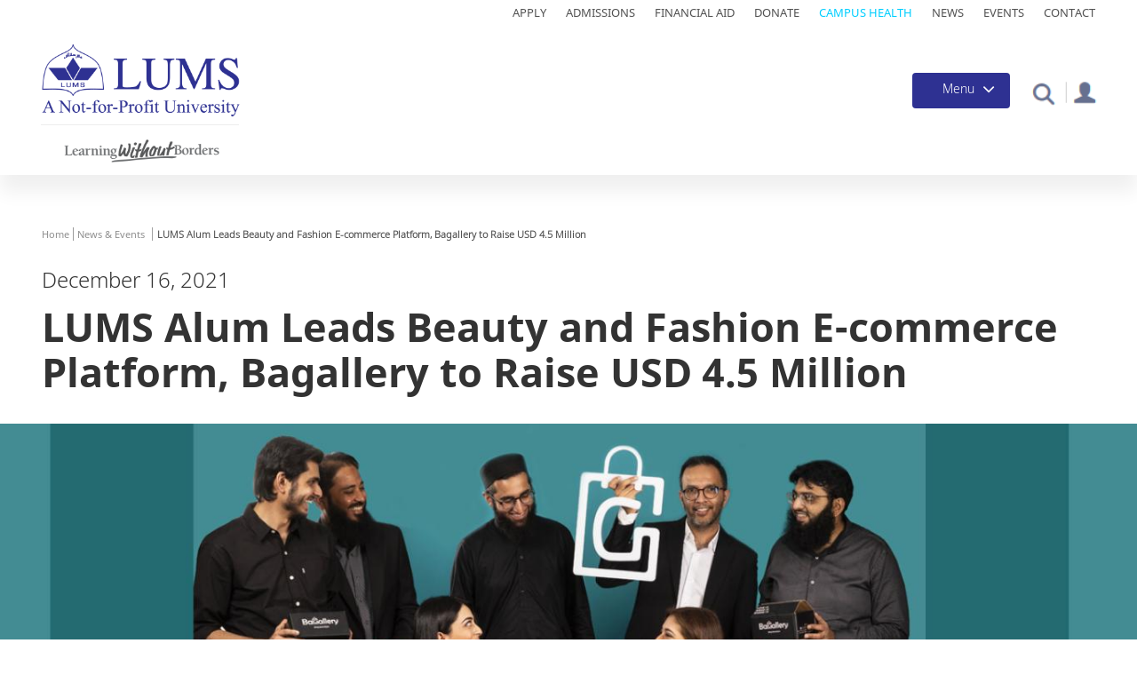

--- FILE ---
content_type: text/html; charset=UTF-8
request_url: https://www.lums.edu.pk/news/lums-alum-leads-beauty-and-fashion-e-commerce-platform-bagallery-raise-usd-45-million
body_size: 23113
content:
<!DOCTYPE html>
<html  lang="en" dir="ltr" prefix="og: https://ogp.me/ns#">
<head>


  <meta charset="utf-8" />
<style>/* @see https://github.com/aFarkas/lazysizes#broken-image-symbol */.js img.lazyload:not([src]) { visibility: hidden; }/* @see https://github.com/aFarkas/lazysizes#automatically-setting-the-sizes-attribute */.js img.lazyloaded[data-sizes=auto] { display: block; width: 100%; }</style>
<meta name="description" content="Bagallery, a digital-first beauty and fashion start-up, lead by Farhan Arif Syed, a graduate of the LUMS BSc Accounting and Finance Class of 2015, has raised USD 4.5 million. Syed joined Bagallery as a COO and partner in 2020 and since then, the company has grown immensely.  " />
<link rel="canonical" href="https://www.lums.edu.pk/news/lums-alum-leads-beauty-and-fashion-e-commerce-platform-bagallery-raise-usd-45-million" />
<meta property="og:site_name" content="SAHSOL" />
<meta property="og:type" content="News" />
<meta property="og:url" content="https://www.lums.edu.pk/news/lums-alum-leads-beauty-and-fashion-e-commerce-platform-bagallery-raise-usd-45-million" />
<meta property="og:title" content="LUMS Alum Leads Beauty and Fashion E-commerce Platform, Bagallery to Raise USD 4.5 Million" />
<meta property="og:image" content="https://www.lums.edu.pk/sites/default/files/2021-12/Bagallery%20Team%20Banner%20%28002%29_0.jpg" />
<meta property="og:image" content="https://www.lums.edu.pkBagallery Raise $ 4.5 M &quot; class=&quot;img-responsive&quot; /&gt;" />
<meta property="og:image:width" content="1200" />
<meta property="og:image:height" content="630" />
<meta name="Generator" content="Drupal 10 (https://www.drupal.org)" />
<meta name="MobileOptimized" content="width" />
<meta name="HandheldFriendly" content="true" />
<meta name="viewport" content="width=device-width, initial-scale=1.0" />
<link rel="stylesheet" href="https://fonts.googleapis.com/css?family=Noto+Sans:regular&amp;subset=cyrillic-ext&amp;display=swap" media="all" />
<link rel="stylesheet" href="/sites/default/files/fontyourface/local_fonts/noto_sans_reguler/font.css" media="all" />
<link rel="stylesheet" href="/sites/default/files/fontyourface/local_fonts/noto_sans_display/font.css" media="all" />
<link rel="stylesheet" href="/sites/default/files/fontyourface/local_fonts/noto_sans_display_bold/font.css" media="all" />
<link rel="stylesheet" href="/sites/default/files/fontyourface/local_fonts/noto_serif_medium/font.css" media="all" />
<link rel="stylesheet" href="/sites/default/files/fontyourface/local_fonts/noto_serif_display_bold/font.css" media="all" />
<link rel="stylesheet" href="/sites/default/files/fontyourface/local_fonts/noto_sans_light/font.css" media="all" />
<link rel="stylesheet" href="/sites/default/files/fontyourface/local_fonts/noto_sans_semibold/font.css" media="all" />
<link rel="stylesheet" href="/sites/default/files/fontyourface/local_fonts/noto_sans_medium1/font.css" media="all" />
<link rel="stylesheet" href="/sites/default/files/fontyourface/local_fonts/noto_sans_black/font.css" media="all" />
<link rel="stylesheet" href="/sites/default/files/fontyourface/local_fonts/noto_sans/font.css" media="all" />
<link rel="icon" href="/themes/contrib/lums/favicon.ico" type="image/png" />
<script>window.a2a_config=window.a2a_config||{};a2a_config.callbacks=[];a2a_config.overlays=[];a2a_config.templates={};</script>

    <title>LUMS Alum Leads Beauty and Fashion E-commerce Platform, Bagallery to Raise USD 4.5 Million | Welcome to LUMS</title>
    <link rel="stylesheet" media="all" href="/core/modules/system/css/components/align.module.css?t97ea3" />
<link rel="stylesheet" media="all" href="/core/modules/system/css/components/fieldgroup.module.css?t97ea3" />
<link rel="stylesheet" media="all" href="/core/modules/system/css/components/container-inline.module.css?t97ea3" />
<link rel="stylesheet" media="all" href="/core/modules/system/css/components/clearfix.module.css?t97ea3" />
<link rel="stylesheet" media="all" href="/core/modules/system/css/components/details.module.css?t97ea3" />
<link rel="stylesheet" media="all" href="/core/modules/system/css/components/hidden.module.css?t97ea3" />
<link rel="stylesheet" media="all" href="/core/modules/system/css/components/item-list.module.css?t97ea3" />
<link rel="stylesheet" media="all" href="/core/modules/system/css/components/js.module.css?t97ea3" />
<link rel="stylesheet" media="all" href="/core/modules/system/css/components/nowrap.module.css?t97ea3" />
<link rel="stylesheet" media="all" href="/core/modules/system/css/components/position-container.module.css?t97ea3" />
<link rel="stylesheet" media="all" href="/core/modules/system/css/components/progress.module.css?t97ea3" />
<link rel="stylesheet" media="all" href="/core/modules/system/css/components/reset-appearance.module.css?t97ea3" />
<link rel="stylesheet" media="all" href="/core/modules/system/css/components/resize.module.css?t97ea3" />
<link rel="stylesheet" media="all" href="/core/modules/system/css/components/sticky-header.module.css?t97ea3" />
<link rel="stylesheet" media="all" href="/core/modules/system/css/components/system-status-counter.css?t97ea3" />
<link rel="stylesheet" media="all" href="/core/modules/system/css/components/system-status-report-counters.css?t97ea3" />
<link rel="stylesheet" media="all" href="/core/modules/system/css/components/system-status-report-general-info.css?t97ea3" />
<link rel="stylesheet" media="all" href="/core/modules/system/css/components/tablesort.module.css?t97ea3" />
<link rel="stylesheet" media="all" href="/core/modules/system/css/components/tree-child.module.css?t97ea3" />
<link rel="stylesheet" media="all" href="/modules/contrib/webform/css/webform.form.css?t97ea3" />
<link rel="stylesheet" media="all" href="/modules/contrib/webform/css/webform.element.details.toggle.css?t97ea3" />
<link rel="stylesheet" media="all" href="/modules/contrib/webform/css/webform.element.message.css?t97ea3" />
<link rel="stylesheet" media="all" href="/modules/contrib/webform/css/webform.element.counter.css?t97ea3" />
<link rel="stylesheet" media="all" href="/core/modules/views/css/views.module.css?t97ea3" />
<link rel="stylesheet" media="all" href="/modules/contrib/jquery_ui/assets/vendor/jquery.ui/themes/base/core.css?t97ea3" />
<link rel="stylesheet" media="all" href="/modules/contrib/jquery_ui/assets/vendor/jquery.ui/themes/base/accordion.css?t97ea3" />
<link rel="stylesheet" media="all" href="/modules/contrib/blazy/css/blazy.css?t97ea3" />
<link rel="stylesheet" media="all" href="/modules/contrib/addtoany/css/addtoany.css?t97ea3" />
<link rel="stylesheet" media="all" href="/modules/contrib/back_to_top/css/back_to_top.css?t97ea3" />
<link rel="stylesheet" media="all" href="/modules/contrib/colorbox/styles/default/colorbox_style.css?t97ea3" />
<link rel="stylesheet" media="all" href="/modules/custom/crcsearch/css/crcsearch.css?t97ea3" />
<link rel="stylesheet" media="all" href="/modules/contrib/webform/modules/webform_bootstrap/css/webform_bootstrap.css?t97ea3" />
<link rel="stylesheet" media="all" href="/modules/contrib/captcha/css/captcha.css?t97ea3" />
<link rel="stylesheet" media="all" href="/modules/contrib/we_megamenu/assets/includes/bootstrap/css/bootstrap.min.css?t97ea3" />
<link rel="stylesheet" media="all" href="/modules/contrib/we_megamenu/assets/css/we_megamenu_backend.css?t97ea3" />
<link rel="stylesheet" media="all" href="/modules/contrib/share_everywhere/css/share_everywhere.css?t97ea3" />
<link rel="stylesheet" media="all" href="/modules/contrib/jquery_ui/assets/vendor/jquery.ui/themes/base/theme.css?t97ea3" />
<link rel="stylesheet" media="all" href="https://cdn.jsdelivr.net/npm/bootstrap@3.4.1/dist/css/bootstrap.css" integrity="sha256-0XAFLBbK7DgQ8t7mRWU5BF2OMm9tjtfH945Z7TTeNIo=" crossorigin="anonymous" />
<link rel="stylesheet" media="all" href="https://cdn.jsdelivr.net/npm/@unicorn-fail/drupal-bootstrap-styles@0.0.2/dist/3.1.1/7.x-3.x/drupal-bootstrap.css" integrity="sha512-ys0R7vWvMqi0PjJvf7827YdAhjeAfzLA3DHX0gE/sPUYqbN/sxO6JFzZLvc/wazhj5utAy7rECg1qXQKIEZOfA==" crossorigin="anonymous" />
<link rel="stylesheet" media="all" href="https://cdn.jsdelivr.net/npm/@unicorn-fail/drupal-bootstrap-styles@0.0.2/dist/3.1.1/8.x-3.x/drupal-bootstrap.css" integrity="sha512-ixuOBF5SPFLXivQ0U4/J9sQbZ7ZjmBzciWMBNUEudf6sUJ6ph2zwkpFkoUrB0oUy37lxP4byyHasSpA4rZJSKg==" crossorigin="anonymous" />
<link rel="stylesheet" media="all" href="https://cdn.jsdelivr.net/npm/@unicorn-fail/drupal-bootstrap-styles@0.0.2/dist/3.2.0/7.x-3.x/drupal-bootstrap.css" integrity="sha512-MiCziWBODHzeWsTWg4TMsfyWWoMltpBKnf5Pf5QUH9CXKIVeGpEsHZZ4NiWaJdgqpDzU/ahNWaW80U1ZX99eKw==" crossorigin="anonymous" />
<link rel="stylesheet" media="all" href="https://cdn.jsdelivr.net/npm/@unicorn-fail/drupal-bootstrap-styles@0.0.2/dist/3.2.0/8.x-3.x/drupal-bootstrap.css" integrity="sha512-US+XMOdYSqB2lE8RSbDjBb/r6eTTAv7ydpztf8B7hIWSlwvzQDdaAGun5M4a6GRjCz+BIZ6G43l+UolR+gfLFQ==" crossorigin="anonymous" />
<link rel="stylesheet" media="all" href="https://cdn.jsdelivr.net/npm/@unicorn-fail/drupal-bootstrap-styles@0.0.2/dist/3.3.1/7.x-3.x/drupal-bootstrap.css" integrity="sha512-3gQUt+MI1o8v7eEveRmZzYx6fsIUJ6bRfBLMaUTzdmNQ/1vTWLpNPf13Tcrf7gQ9iHy9A9QjXKxRGoXEeiQnPA==" crossorigin="anonymous" />
<link rel="stylesheet" media="all" href="https://cdn.jsdelivr.net/npm/@unicorn-fail/drupal-bootstrap-styles@0.0.2/dist/3.3.1/8.x-3.x/drupal-bootstrap.css" integrity="sha512-AwNfHm/YKv4l+2rhi0JPat+4xVObtH6WDxFpUnGXkkNEds3OSnCNBSL9Ygd/jQj1QkmHgod9F5seqLErhbQ6/Q==" crossorigin="anonymous" />
<link rel="stylesheet" media="all" href="https://cdn.jsdelivr.net/npm/@unicorn-fail/drupal-bootstrap-styles@0.0.2/dist/3.4.0/8.x-3.x/drupal-bootstrap.css" integrity="sha512-j4mdyNbQqqp+6Q/HtootpbGoc2ZX0C/ktbXnauPFEz7A457PB6le79qasOBVcrSrOBtGAm0aVU2SOKFzBl6RhA==" crossorigin="anonymous" />
<link rel="stylesheet" media="all" href="/themes/contrib/bootstrap/css/slick.css?t97ea3" />
<link rel="stylesheet" media="all" href="/themes/contrib/bootstrap/css/slick-theme.css?t97ea3" />
<link rel="stylesheet" media="all" href="/themes/contrib/bootstrap/css/style.css?t97ea3" />
<link rel="stylesheet" media="all" href="/themes/contrib/bootstrap/css/responsive.css?t97ea3" />
<link rel="stylesheet" media="all" href="/themes/contrib/bootstrap/css/carousel.css?t97ea3" />
<link rel="stylesheet" media="all" href="/themes/contrib/bootstrap/css/jquery.mCustomScrollbar.min.css?t97ea3" />
<link rel="stylesheet" media="all" href="/themes/contrib/bootstrap/css/video-js.min.css?t97ea3" />
<link rel="stylesheet" media="all" href="/themes/contrib/lums/css/style.css?t97ea3" />
<link rel="stylesheet" media="all" href="/themes/contrib/lums/css/jquery.flipster.css?t97ea3" />
<link rel="stylesheet" media="all" href="/themes/contrib/lums/css/jquery.flipster.min.css?t97ea3" />
<link rel="stylesheet" media="all" href="/themes/contrib/lums/css/demo.css?t97ea3" />
<link rel="stylesheet" media="all" href="/themes/contrib/lums/css/flipsternavtabs.css?t97ea3" />
<link rel="stylesheet" media="all" href="/themes/contrib/lums/css/jquery.css?t97ea3" />
<link rel="stylesheet" media="all" href="/themes/contrib/lums/css/adil-responsive.css?t97ea3" />
<link rel="stylesheet" media="all" href="/themes/contrib/lums/css/responsive.css?t97ea3" />
<link rel="stylesheet" media="all" href="/themes/contrib/lums/css/responsive2.css?t97ea3" />

      <script src="https://www.google.com/recaptcha/api.js?hl=en&amp;render=explicit&amp;onload=drupalRecaptchaOnload" async defer></script>


        <!-- Google Tag Manager -->
        <script>(function (w, d, s, l, i) {
            w[l] = w[l] || [];
            w[l].push({'gtm.start': new Date().getTime(), event: 'gtm.js'});
            var f = d.getElementsByTagName(s)[0],
              j = d.createElement(s), dl = l != 'dataLayer' ? '&l=' + l : '';
            j.async = true;
            j.src =
              'https://www.googletagmanager.com/gtm.js?id=' + i + dl;
            f.parentNode.insertBefore(j, f);
          })(window, document, 'script', 'dataLayer', 'GTM-T59DT6K');</script>
        <!-- End Google Tag Manager -->


        <!-- Meta Pixel Code -->

        <script>

          !function (f, b, e, v, n, t, s) {
            if (f.fbq) return;
            n = f.fbq = function () {
              n.callMethod ? n.callMethod.apply(n, arguments) : n.queue.push(arguments)
            };
            if (!f._fbq) f._fbq = n;
            n.push = n;
            n.loaded = !0;
            n.version = '2.0';
            n.queue = [];
            t = b.createElement(e);
            t.async = !0;
            t.src = v;
            s = b.getElementsByTagName(e)[0];
            s.parentNode.insertBefore(t, s)
          }(window, document, 'script',
            'https://connect.facebook.net/en_US/fbevents.js');
          fbq('init', '1179754946340579');
          fbq('track', 'PageView');
        </script>

        <noscript><img height="1" width="1" style="display:none"
                       src=https://www.facebook.com/tr?id=1179754946340579&ev=PageView&noscript=1

          /></noscript>

        <!-- End Meta Pixel Code -->


</head>
<body class="page-node-10964 page-node-type-news fontyourface path-node">
<!-- Google Tag Manager (noscript) -->
<noscript>
  <iframe src="https://www.googletagmanager.com/ns.html?id=GTM-T59DT6K" height="0" width="0"
          style="display:none;visibility:hidden"></iframe>
</noscript>
<!-- End Google Tag Manager (noscript) -->
<a href="#main-content" class="visually-hidden focusable skip-link">
  Skip to main content
</a>

  <div class="dialog-off-canvas-main-canvas" data-off-canvas-main-canvas>
    <div class="main-container">
    <div class="top-bar">
                        <div class="logo" role="heading">
              <div class="region region-top-bar">
    <section id="block-topmenu-2" class="top-navication-main-menu block block-block-content block-block-contente88893de-2459-4fc8-8f0a-b7301e01b242 clearfix">
  
    

      
            <div class="field field--name-body field--type-text-with-summary field--label-hidden field--item"><ul><li><a href="https://admissions.lums.edu.pk/">Apply</a></li><li><a href="https://admission.lums.edu.pk/">Admissions</a></li><li><a href="https://financial-aid.lums.edu.pk/">Financial Aid</a></li><li><a href="https://pay.lums.edu.pk/donations/">Donate</a></li><li><a href="https://lums.edu.pk/campus-health">Campus Health</a></li><li><a href="https://lums.edu.pk/news">News</a></li><li><a href="https://lums.edu.pk/events">Events</a></li><li><a href="https://lums.edu.pk/contact-us">Contact</a></li></ul></div>
      
  </section>


  </div>

          </div>
                  </div>  
                    <header class="navbar navbar-default container-fluid" id="navbar" role="banner">
        <div class="col-sm-2">
                                    <div class="logo" role="heading">
                  <div class="region region-header">
    <section id="block-lumslogo" class="lums-logo logo navbar-btn pull-left block block-block-content block-block-content1f91d12d-700c-48ea-b05c-fe4e17d2de93 clearfix">
  
    

      
            <div class="field field--name-body field--type-text-with-summary field--label-hidden field--item"><p><a href="https://lums.edu.pk/"><img alt="Lums Logo" data-entity-type="file" data-entity-uuid="7477ccdc-cb32-4db0-8866-0dea7cd60439" src="/sites/default/files/inline-images/LUMS%20Logo.png" width="223" height="83" loading="lazy"></a></p>
</div>
      
  </section>

<section id="block-slogan" class="slogan block block-block-content block-block-content21c46dd4-5499-46fd-a609-68dc58323977 clearfix">
  
    

      
            <div class="field field--name-body field--type-text-with-summary field--label-hidden field--item"><a href="https://lums.edu.pk/news/learning-without-borders" title="Learning without Borders"><img alt="learning without borders" data-entity-type="file" data-entity-uuid="623b7203-824e-4f7b-8839-41cdf3f3cea8" src="/sites/default/files/inline-images/lums_slogan6.png" class="align-center" width="259" height="39" loading="lazy"></a></div>
      
  </section>


  </div>

              </div>
                              </div>
                <div class="col-sm-10">
                  <div class="menu-button-container">
            <div class="portal-box">
                                <div class="region region-portal">
    <div data-drupal-messages-fallback class="hidden"></div>
<section id="block-portal" class="portal block block-block-content block-block-contentb3c3d58e-d77c-4153-af14-3801b2a210e1 clearfix">
  
    

      
            <div class="field field--name-body field--type-text-with-summary field--label-hidden field--item"><p><a href="https://lums.edu.pk/faculty-resources"><img src="/sites/default/files/inline-images/profile-icon.png" data-entity-uuid="d827696e-5b15-4fc9-b266-085924e96489" data-entity-type="file" alt="portal" width="37" height="34" loading="lazy"></a></p></div>
      
  </section>


  </div>

                          </div>
            <div class="srch">
              <div class="collapse" id="collapseExample">
                <div class="card card-body">
                                        <div class="region region-search">
    <div class="search-block-form search-bar block block-search block-search-form-block" data-drupal-selector="search-block-form" id="block-searchform" role="search">
  
    
      <form action="/search/node" method="get" id="search-block-form" accept-charset="UTF-8">
  <div class="form-item js-form-item form-type-search js-form-type-search form-item-keys js-form-item-keys form-no-label form-group">
      <label for="edit-keys" class="control-label sr-only">Search</label>
  
  
  <div class="input-group"><input title="Enter the terms you wish to search for." data-drupal-selector="edit-keys" class="form-search form-control" placeholder="Search" type="search" id="edit-keys" name="keys" value="" size="15" maxlength="128" data-toggle="tooltip" /><span class="input-group-btn"><button type="submit" value="Search" class="button js-form-submit form-submit btn-primary btn icon-only"><span class="sr-only">Search</span><span class="icon glyphicon glyphicon-search" aria-hidden="true"></span></button></span></div>

  
  
  </div>
<div class="form-actions form-group js-form-wrapper form-wrapper" data-drupal-selector="edit-actions" id="edit-actions--2"></div>

</form>

  </div>

  </div>

                                    </div>
              </div>
            </div>
            <section class="search-bx">
              <div class="search-icon">
                <a class="srch-icon" role="button"></a>
              </div>
            </section>
            <div class="pos-f-t main-menu-button">
              <div class="navbar navbar-dark bg-dark">
                <button class="navbar-toggler" type="button" data-toggle="collapse" data-target="#navbarToggleExternalContent" aria-controls="navbarToggleExternalContent" aria-expanded="false" aria-label="Toggle navigation">
                  <span class="menu-title">Menu</span>
                  <span class="navbar-toggler-icon"></span>
                </button>
              </div>
            </div>
          </div>
        </div> 
        <div class="main-menu">
          <div class="collapse collapse-main-menu" id="navbarToggleExternalContent">
              <div class="region region-navigation">
    <section id="block-mainmenuhome" class="home-link block block-block-content block-block-contentcdf3c5f8-d0f6-48bf-a9e1-1b14b939a236 clearfix">
  
    

      
            <div class="field field--name-body field--type-text-with-summary field--label-hidden field--item"><div class="row row-small-gutter">
<div class="col-xs-12 col-small-gutter"><a class="link-home" href="https://lums.edu.pk/">Home</a></div>
</div>
</div>
      
  </section>

<section id="block-mainnavigation" class="lums-main-menu block block-we-megamenu block-we-megamenu-blockmain clearfix">
  
    

      <div class="region-we-mega-menu">
	<a class="navbar-toggle collapsed">
	    <span class="icon-bar"></span>
	    <span class="icon-bar"></span>
	    <span class="icon-bar"></span>
	</a>
	<nav  class="main navbar navbar-default navbar-we-mega-menu mobile-collapse hover-action" data-menu-name="main" data-block-theme="claro" data-style="Default" data-animation="None" data-delay="" data-duration="" data-autoarrow="0" data-alwayshowsubmenu="1" data-action="hover" data-mobile-collapse="1">
	  <div class="container-fluid">
	    <ul  class="we-mega-menu-ul nav nav-tabs">
  <li  class="we-mega-menu-li dropdown-menu" data-level="0" data-element-type="we-mega-menu-li" description="" data-id="93df5f6b-c80b-47d1-b4d0-7077cce32af2" data-submenu="1" data-hide-sub-when-collapse="" data-group="0" data-class="" data-icon="" data-caption="" data-alignsub="" data-target="">
      <h2 href='#' data-drupal-link-system-path="<front>" class="we-megamenu-nolink">
      Explore LUMS</h2>
    <div  class="we-mega-menu-submenu" data-element-type="we-mega-menu-submenu" data-submenu-width="" data-class="" style="width: px">
  <div class="we-mega-menu-submenu-inner">
    <div  class="we-mega-menu-row" data-element-type="we-mega-menu-row" data-custom-row="0">
  <div  class="we-mega-menu-col span12" data-element-type="we-mega-menu-col" data-width="12" data-block="" data-blocktitle="0" data-hidewhencollapse="" data-class="">
  <ul class="nav nav-tabs subul">
  <li  class="we-mega-menu-li" data-level="1" data-element-type="we-mega-menu-li" description="" data-id="6c212d76-61c9-4792-aa21-bb8aa283c61d" data-submenu="0" data-hide-sub-when-collapse="" data-group="0" data-class="" data-icon="" data-caption="" data-alignsub="" data-target="">
      <a class="we-mega-menu-li" title="" href="https://lums.edu.pk/aboutlums" target="">
      About LUMS    </a>
    
</li><li  class="we-mega-menu-li" data-level="1" data-element-type="we-mega-menu-li" description="" data-id="024485d4-a3dc-46de-91d9-90147d4b6805" data-submenu="0" data-hide-sub-when-collapse="" data-group="0" data-class="" data-icon="" data-caption="" data-alignsub="" data-target="">
      <a class="we-mega-menu-li" title="" href="https://vc.lums.edu.pk" target="">
      Office of the Vice Chancellor    </a>
    
</li><li  class="we-mega-menu-li" data-level="1" data-element-type="we-mega-menu-li" description="" data-id="7441f13d-1a65-45d4-853d-8b5ed985f2a1" data-submenu="0" data-hide-sub-when-collapse="" data-group="0" data-class="" data-icon="" data-caption="" data-alignsub="" data-target="_self">
      <a class="we-mega-menu-li" title="" href="https://provost.lums.edu.pk/" target="_self">
      Office of the Provost    </a>
    
</li><li  class="we-mega-menu-li" data-level="1" data-element-type="we-mega-menu-li" description="" data-id="fe39420b-3de9-4c23-a3fa-fd1133b3aa92" data-submenu="0" data-hide-sub-when-collapse="" data-group="0" data-class="" data-icon="" data-caption="" data-alignsub="" data-target="">
      <a class="we-mega-menu-li" title="" href="https://lums.edu.pk/node/586" target="">
      Offices at LUMS    </a>
    
</li><li  class="we-mega-menu-li" data-level="1" data-element-type="we-mega-menu-li" description="" data-id="71320e05-1fbe-4f5c-a609-201df8268c61" data-submenu="0" data-hide-sub-when-collapse="" data-group="0" data-class="" data-icon="" data-caption="" data-alignsub="" data-target="">
      <a class="we-mega-menu-li" title="" href="https://lums.edu.pk/node/597" target="">
      Rankings and Accreditation    </a>
    
</li><li  class="we-mega-menu-li" data-level="1" data-element-type="we-mega-menu-li" description="" data-id="e5cfec88-8536-4dc6-a1bd-3cb9856ce763" data-submenu="0" data-hide-sub-when-collapse="" data-group="0" data-class="" data-icon="" data-caption="" data-alignsub="" data-target="">
      <a class="we-mega-menu-li" title="" href="https://lums.edu.pk/node/163" target="">
      News &amp; Events    </a>
    
</li><li  class="we-mega-menu-li" data-level="1" data-element-type="we-mega-menu-li" description="" data-id="5b15ab33-6e29-442f-9d60-a7d07361166f" data-submenu="0" data-hide-sub-when-collapse="" data-group="0" data-class="" data-icon="" data-caption="" data-alignsub="" data-target="_self">
      <a class="we-mega-menu-li" title="" href="https://lums.edu.pk/publications-at-lums" target="_self">
      Resources    </a>
    
</li><li  class="we-mega-menu-li" data-level="1" data-element-type="we-mega-menu-li" description="" data-id="e256e752-72fe-40ca-adae-e6875dd8a776" data-submenu="0" data-hide-sub-when-collapse="" data-group="0" data-class="" data-icon="" data-caption="" data-alignsub="" data-target="">
      <a class="we-mega-menu-li" title="" href="https://lums.edu.pk/node/1766" target="">
      University Advisory Board    </a>
    
</li><li  class="we-mega-menu-li" data-level="1" data-element-type="we-mega-menu-li" description="" data-id="7df21edc-e7f1-4ade-8b9a-14ccd7066a64" data-submenu="0" data-hide-sub-when-collapse="" data-group="0" data-class="" data-icon="" data-caption="" data-alignsub="" data-target="">
      <a class="we-mega-menu-li" title="" href="https://lums.edu.pk/node/604" target="">
      History    </a>
    
</li><li  class="we-mega-menu-li" data-level="1" data-element-type="we-mega-menu-li" description="" data-id="b3ef9a49-dc8b-4697-8148-e65da87c6e3d" data-submenu="0" data-hide-sub-when-collapse="" data-group="0" data-class="" data-icon="" data-caption="" data-alignsub="" data-target="_self">
      <a class="we-mega-menu-li" title="" href="https://lums.edu.pk/node/292" target="_self">
      Contact Us    </a>
    
</li>
</ul>
</div>

</div>

  </div>
</div>
</li><li  class="we-mega-menu-li dropdown-menu" data-level="0" data-element-type="we-mega-menu-li" description="" data-id="793e0009-6a39-4a31-9b04-c0d804ff203e" data-submenu="1" data-hide-sub-when-collapse="" data-group="0" data-class="" data-icon="" data-caption="" data-alignsub="" data-target="">
      <h2 href='#' data-drupal-link-system-path="<front>" class="we-megamenu-nolink">
      Admissions</h2>
    <div  class="we-mega-menu-submenu" data-element-type="we-mega-menu-submenu" data-submenu-width="" data-class="" style="width: px">
  <div class="we-mega-menu-submenu-inner">
    <div  class="we-mega-menu-row" data-element-type="we-mega-menu-row" data-custom-row="0">
  <div  class="we-mega-menu-col span12" data-element-type="we-mega-menu-col" data-width="12" data-block="" data-blocktitle="0" data-hidewhencollapse="" data-class="">
  <ul class="nav nav-tabs subul">
  <li  class="we-mega-menu-li" data-level="1" data-element-type="we-mega-menu-li" description="" data-id="00eb94de-15c7-457c-ac7a-805d22399606" data-submenu="0" data-hide-sub-when-collapse="" data-group="0" data-class="" data-icon="" data-caption="" data-alignsub="" data-target="">
      <a class="we-mega-menu-li" title="" href="https://lums.edu.pk/node/1418" target="">
      Programme Finder    </a>
    
</li><li  class="we-mega-menu-li" data-level="1" data-element-type="we-mega-menu-li" description="" data-id="23880e95-75ea-45c8-b186-251f19cd62ff" data-submenu="0" data-hide-sub-when-collapse="" data-group="0" data-class="" data-icon="" data-caption="" data-alignsub="" data-target="_self">
      <a class="we-mega-menu-li" title="" href="https://admission.lums.edu.pk/" target="_self">
      Admissions Home    </a>
    
</li><li  class="we-mega-menu-li" data-level="1" data-element-type="we-mega-menu-li" description="" data-id="32216743-d3ef-4d14-bdc5-ed37aea2a359" data-submenu="0" data-hide-sub-when-collapse="" data-group="0" data-class="" data-icon="" data-caption="" data-alignsub="" data-target="">
      <a class="we-mega-menu-li" title="" href="https://lums.edu.pk/node/436" target="">
      Undergraduate Programmes    </a>
    
</li><li  class="we-mega-menu-li" data-level="1" data-element-type="we-mega-menu-li" description="" data-id="15ebbae5-e1c2-4ce5-b15e-b69a2639de85" data-submenu="0" data-hide-sub-when-collapse="" data-group="0" data-class="" data-icon="" data-caption="" data-alignsub="" data-target="">
      <a class="we-mega-menu-li" title="" href="https://lums.edu.pk/node/439" target="">
      Graduate Programmes    </a>
    
</li><li  class="we-mega-menu-li" data-level="1" data-element-type="we-mega-menu-li" description="" data-id="8c1a552c-7335-41cc-aeba-a817b2862acb" data-submenu="0" data-hide-sub-when-collapse="" data-group="0" data-class="" data-icon="" data-caption="" data-alignsub="" data-target="_self">
      <a class="we-mega-menu-li" title="" href="https://financial-aid.lums.edu.pk" target="_self">
      Financial Aid and Scholarships    </a>
    
</li><li  class="we-mega-menu-li" data-level="1" data-element-type="we-mega-menu-li" description="" data-id="48973efb-61f7-4ecb-94dd-1d8cac9d77ea" data-submenu="0" data-hide-sub-when-collapse="" data-group="0" data-class="" data-icon="" data-caption="" data-alignsub="" data-target="_self">
      <a class="we-mega-menu-li" title="" href="https://nop.lums.edu.pk" target="_self">
      National Outreach Programme    </a>
    
</li><li  class="we-mega-menu-li" data-level="1" data-element-type="we-mega-menu-li" description="" data-id="94c8f23a-1501-4aa0-b785-e13aa6906990" data-submenu="0" data-hide-sub-when-collapse="" data-group="0" data-class="" data-icon="" data-caption="" data-alignsub="" data-target="_self">
      <a class="we-mega-menu-li" title="" href="https://international.lums.edu.pk" target="_self">
      International Students    </a>
    
</li><li  class="we-mega-menu-li" data-level="1" data-element-type="we-mega-menu-li" description="" data-id="5d078699-a0d8-4e9e-8e2a-df31dfd71010" data-submenu="0" data-hide-sub-when-collapse="" data-group="0" data-class="" data-icon="" data-caption="" data-alignsub="" data-target="_self">
      <a class="we-mega-menu-li" title="" href="https://lums.edu.pk/node/280" target="_self">
      Why LUMS    </a>
    
</li><li  class="we-mega-menu-li" data-level="1" data-element-type="we-mega-menu-li" description="" data-id="0fa0a32f-c808-4c0b-b0f8-34bca1542dd4" data-submenu="0" data-hide-sub-when-collapse="" data-group="0" data-class="" data-icon="" data-caption="" data-alignsub="" data-target="_self">
      <a class="we-mega-menu-li" title="" href="https://admissions.lums.edu.pk/" target="_self">
      Apply Now    </a>
    
</li>
</ul>
</div>

</div>

  </div>
</div>
</li><li  class="we-mega-menu-li dropdown-menu" data-level="0" data-element-type="we-mega-menu-li" description="" data-id="846466a2-a908-4d4e-a04d-fd1313e873b5" data-submenu="1" data-hide-sub-when-collapse="" data-group="0" data-class="" data-icon="" data-caption="" data-alignsub="" data-target="">
      <h2 href='#' data-drupal-link-system-path="<front>" class="we-megamenu-nolink">
      Academics</h2>
    <div  class="we-mega-menu-submenu" data-element-type="we-mega-menu-submenu" data-submenu-width="" data-class="" style="width: px">
  <div class="we-mega-menu-submenu-inner">
    <div  class="we-mega-menu-row" data-element-type="we-mega-menu-row" data-custom-row="0">
  <div  class="we-mega-menu-col span12" data-element-type="we-mega-menu-col" data-width="12" data-block="" data-blocktitle="0" data-hidewhencollapse="" data-class="">
  <ul class="nav nav-tabs subul">
  <li  class="we-mega-menu-li" data-level="1" data-element-type="we-mega-menu-li" description="" data-id="74ee2abc-e7d4-4811-947b-a1a4d6a563aa" data-submenu="0" data-hide-sub-when-collapse="" data-group="0" data-class="" data-icon="" data-caption="" data-alignsub="" data-target="_self">
      <a class="we-mega-menu-li" title="" href="https://sdsb.lums.edu.pk" target="_self">
      Suleman Dawood School of Business    </a>
    
</li><li  class="we-mega-menu-li" data-level="1" data-element-type="we-mega-menu-li" description="" data-id="eeaf24a4-8c45-4644-9f24-50def7eec32e" data-submenu="0" data-hide-sub-when-collapse="" data-group="0" data-class="" data-icon="" data-caption="" data-alignsub="" data-target="_self">
      <a class="we-mega-menu-li" title="" href="https://mgshss.lums.edu.pk" target="_self">
      Mushtaq Ahmad Gurmani School of Humanities and Social Sciences    </a>
    
</li><li  class="we-mega-menu-li" data-level="1" data-element-type="we-mega-menu-li" description="" data-id="8fb822ab-e826-4b0f-8f20-abc00caf9003" data-submenu="0" data-hide-sub-when-collapse="" data-group="0" data-class="" data-icon="" data-caption="" data-alignsub="" data-target="">
      <a class="we-mega-menu-li" title="" href="https://sbasse.lums.edu.pk" target="">
      Syed Babar Ali School of Science and Engineering    </a>
    
</li><li  class="we-mega-menu-li" data-level="1" data-element-type="we-mega-menu-li" description="" data-id="c321bf85-101d-49ea-aa49-3dc3587a675a" data-submenu="0" data-hide-sub-when-collapse="" data-group="0" data-class="" data-icon="" data-caption="" data-alignsub="" data-target="_self">
      <a class="we-mega-menu-li" title="" href="https://sahsol.lums.edu.pk" target="_self">
      Shaikh Ahmad Hassan School of Law    </a>
    
</li><li  class="we-mega-menu-li" data-level="1" data-element-type="we-mega-menu-li" description="" data-id="07b40e76-1e51-409a-b273-1b807f7a5a19" data-submenu="0" data-hide-sub-when-collapse="" data-group="0" data-class="" data-icon="" data-caption="" data-alignsub="" data-target="_self">
      <a class="we-mega-menu-li" title="" href="https://soe.lums.edu.pk" target="_self">
      Syed Ahsan Ali and Syed Maratib Ali School of Education    </a>
    
</li><li  class="we-mega-menu-li" data-level="1" data-element-type="we-mega-menu-li" description="" data-id="ce211f14-2b7f-4317-a201-ec14d9d05d77" data-submenu="0" data-hide-sub-when-collapse="" data-group="0" data-class="" data-icon="" data-caption="" data-alignsub="" data-target="_self">
      <a class="we-mega-menu-li" title="" href="https://redc.lums.edu.pk/" target="_self">
      Executive Education    </a>
    
</li><li  class="we-mega-menu-li" data-level="1" data-element-type="we-mega-menu-li" description="" data-id="1ed5bb04-76c2-4245-86e2-c9fc0e579a7b" data-submenu="0" data-hide-sub-when-collapse="" data-group="0" data-class="" data-icon="" data-caption="" data-alignsub="" data-target="_self">
      <a class="we-mega-menu-li" title="" href="https://ces.lums.edu.pk/" target="_self">
      Continuing Education    </a>
    
</li>
</ul>
</div>

</div>

  </div>
</div>
</li><li  class="we-mega-menu-li dropdown-menu" data-level="0" data-element-type="we-mega-menu-li" description="" data-id="d429b33e-a8a3-4efa-99da-5ab937f6bddc" data-submenu="1" data-hide-sub-when-collapse="" data-group="0" data-class="" data-icon="" data-caption="" data-alignsub="" data-target="">
      <h2 href='#' data-drupal-link-system-path="<front>" class="we-megamenu-nolink">
      Faculty &amp; Research</h2>
    <div  class="we-mega-menu-submenu" data-element-type="we-mega-menu-submenu" data-submenu-width="" data-class="" style="width: px">
  <div class="we-mega-menu-submenu-inner">
    <div  class="we-mega-menu-row" data-element-type="we-mega-menu-row" data-custom-row="0">
  <div  class="we-mega-menu-col span12" data-element-type="we-mega-menu-col" data-width="12" data-block="" data-blocktitle="0" data-hidewhencollapse="" data-class="">
  <ul class="nav nav-tabs subul">
  <li  class="we-mega-menu-li" data-level="1" data-element-type="we-mega-menu-li" description="" data-id="df79656b-776e-49d2-8eba-df2d407890cb" data-submenu="0" data-hide-sub-when-collapse="" data-group="0" data-class="" data-icon="" data-caption="" data-alignsub="" data-target="">
      <a class="we-mega-menu-li" title="" href="https://lums.edu.pk/faculty-resources" target="">
      Faculty Profiles    </a>
    
</li><li  class="we-mega-menu-li" data-level="1" data-element-type="we-mega-menu-li" description="" data-id="11971107-da4a-4d97-b7d8-ed14bc3aa334" data-submenu="0" data-hide-sub-when-collapse="" data-group="0" data-class="" data-icon="" data-caption="" data-alignsub="" data-target="_self">
      <a class="we-mega-menu-li" title="" href="https://or.lums.edu.pk/" target="_self">
      Research and Innovation    </a>
    
</li><li  class="we-mega-menu-li" data-level="1" data-element-type="we-mega-menu-li" description="" data-id="0c0dd43a-ecc1-4b87-b248-7d9b63640224" data-submenu="0" data-hide-sub-when-collapse="" data-group="0" data-class="" data-icon="" data-caption="" data-alignsub="" data-target="">
      <a class="we-mega-menu-li" title="" href="https://lums.edu.pk/node/1982" target="">
      Centres    </a>
    
</li>
</ul>
</div>

</div>

  </div>
</div>
</li><li  class="we-mega-menu-li dropdown-menu" data-level="0" data-element-type="we-mega-menu-li" description="" data-id="cb3d5f66-a302-4fbe-b0bb-a145cc939a8e" data-submenu="1" data-hide-sub-when-collapse="" data-group="0" data-class="" data-icon="" data-caption="" data-alignsub="" data-target="">
      <h2 href='#' data-drupal-link-system-path="<front>" class="we-megamenu-nolink">
      Alumni</h2>
    <div  class="we-mega-menu-submenu" data-element-type="we-mega-menu-submenu" data-submenu-width="" data-class="" style="width: px">
  <div class="we-mega-menu-submenu-inner">
    <div  class="we-mega-menu-row" data-element-type="we-mega-menu-row" data-custom-row="0">
  <div  class="we-mega-menu-col span12" data-element-type="we-mega-menu-col" data-width="12" data-block="" data-blocktitle="0" data-hidewhencollapse="" data-class="">
  <ul class="nav nav-tabs subul">
  <li  class="we-mega-menu-li" data-level="1" data-element-type="we-mega-menu-li" description="" data-id="e279b914-4179-42a4-a9d2-e7ebb3d7428e" data-submenu="0" data-hide-sub-when-collapse="" data-group="0" data-class="" data-icon="" data-caption="" data-alignsub="" data-target="_self">
      <a class="we-mega-menu-li" title="" href="https://alumni.lums.edu.pk" target="_self">
      Alumni Relations    </a>
    
</li><li  class="we-mega-menu-li" data-level="1" data-element-type="we-mega-menu-li" description="" data-id="b925d09f-8b56-40bd-9049-040b1360aee1" data-submenu="0" data-hide-sub-when-collapse="" data-group="0" data-class="" data-icon="" data-caption="" data-alignsub="" data-target="_self">
      <a class="we-mega-menu-li" title="" href="https://alumni.lums.edu.pk/#alumni-benefits" target="_self">
      Alumni Benefits    </a>
    
</li><li  class="we-mega-menu-li" data-level="1" data-element-type="we-mega-menu-li" description="" data-id="81f60485-1e7e-4497-bf15-cb4c22686d3a" data-submenu="0" data-hide-sub-when-collapse="" data-group="0" data-class="" data-icon="" data-caption="" data-alignsub="" data-target="_self">
      <a class="we-mega-menu-li" title="" href="https://alumni.lums.edu.pk/node/1922" target="_self">
      VC Alumni Achievement Awards    </a>
    
</li><li  class="we-mega-menu-li" data-level="1" data-element-type="we-mega-menu-li" description="" data-id="55039ba5-b3a0-426c-bece-e76cfb479dea" data-submenu="0" data-hide-sub-when-collapse="" data-group="0" data-class="" data-icon="" data-caption="" data-alignsub="" data-target="_self">
      <a class="we-mega-menu-li" title="" href="https://lums.edu.pk/sites/default/files/2022-11/Alumni%20Annual%202020-21%20.pdf" target="_self">
      Alumni Annual    </a>
    
</li>
</ul>
</div>

</div>

  </div>
</div>
</li><li  class="we-mega-menu-li dropdown-menu" data-level="0" data-element-type="we-mega-menu-li" description="" data-id="dee8bd08-88d7-4b04-9a96-581505c9c27f" data-submenu="1" data-hide-sub-when-collapse="" data-group="0" data-class="" data-icon="" data-caption="" data-alignsub="" data-target="">
      <h2 href='#' data-drupal-link-system-path="<front>" class="we-megamenu-nolink">
      Donors</h2>
    <div  class="we-mega-menu-submenu" data-element-type="we-mega-menu-submenu" data-submenu-width="" data-class="" style="width: px">
  <div class="we-mega-menu-submenu-inner">
    <div  class="we-mega-menu-row" data-element-type="we-mega-menu-row" data-custom-row="0">
  <div  class="we-mega-menu-col span12" data-element-type="we-mega-menu-col" data-width="12" data-block="" data-blocktitle="0" data-hidewhencollapse="" data-class="">
  <ul class="nav nav-tabs subul">
  <li  class="we-mega-menu-li" data-level="1" data-element-type="we-mega-menu-li" description="" data-id="14af733d-1e60-4d54-a766-b24ba8d92ad5" data-submenu="0" data-hide-sub-when-collapse="" data-group="0" data-class="" data-icon="" data-caption="" data-alignsub="" data-target="">
      <a class="we-mega-menu-li" title="" href="https://giving.lums.edu.pk" target="">
      Giving to LUMS    </a>
    
</li><li  class="we-mega-menu-li" data-level="1" data-element-type="we-mega-menu-li" description="" data-id="f94cade2-7f31-4c2b-ada3-c8de35128f3c" data-submenu="0" data-hide-sub-when-collapse="" data-group="0" data-class="" data-icon="" data-caption="" data-alignsub="" data-target="_self">
      <a class="we-mega-menu-li" title="" href="https://lums.edu.pk/give-a-day-to-lums" target="_self">
      Give a day to LUMS Campaign    </a>
    
</li><li  class="we-mega-menu-li" data-level="1" data-element-type="we-mega-menu-li" description="" data-id="7e72f3c4-25ad-4b49-9d4c-d7b669207d18" data-submenu="0" data-hide-sub-when-collapse="" data-group="0" data-class="" data-icon="" data-caption="" data-alignsub="" data-target="_self">
      <a class="we-mega-menu-li" title="" href="https://giving.lums.edu.pk/node/1763" target="_self">
      LUMS Supporters    </a>
    
</li><li  class="we-mega-menu-li" data-level="1" data-element-type="we-mega-menu-li" description="" data-id="8ccbc877-4623-4172-85ce-5c62e26d001e" data-submenu="0" data-hide-sub-when-collapse="" data-group="0" data-class="" data-icon="" data-caption="" data-alignsub="" data-target="">
      <a class="we-mega-menu-li" title="" href="https://giving.lums.edu.pk/donate-via-friends-of-lums" target="">
      Friends of LUMS USA (FOL-USA)     </a>
    
</li><li  class="we-mega-menu-li" data-level="1" data-element-type="we-mega-menu-li" description="" data-id="304a8f2a-ee1a-4c20-bc66-6831acfc0ea3" data-submenu="0" data-hide-sub-when-collapse="" data-group="0" data-class="" data-icon="" data-caption="" data-alignsub="" data-target="">
      <a class="we-mega-menu-li" title="" href="https://lums.edu.pk/friends-of-lums-uk" target="">
      Friends of LUMS UK (FOL-UK)     </a>
    
</li>
</ul>
</div>

</div>

  </div>
</div>
</li>
</ul>
	  </div>
	</nav>
</div>
  </section>


  </div>

          </div>
        </div>
      </header>
         <section class="main-slide">
            
    </section>
          <div class="inner-top">
      <div class="inner-top-cont">  
      

                
  
      </div>    
    </div>
  <section class="cont-middle">
    <div class="contant-bg">
      <div class="contant-img">
        <div class="container">
                      
                  </div>
      </div>
    </div>
  </section>


          <div role="main" class="main-container container-fluid js-quickedit-main-content">
          <div class="row">

         
      <div class="content-area">
      <div class="container">
                    
                              <section class="col-sm-12">

                        
                        
                                      <a id="main-content"></a>
                <div class="region region-content">
        <h1 class="page-header">
<span>LUMS Alum Leads Beauty and Fashion E-commerce Platform, Bagallery to Raise USD 4.5 Million</span>
</h1>


  </div>

                      </section>


                            </div>
      </div>
      </div>
      </div>
          <section class="node-content">
          <div class="region region-node-content">
      <div class="main-container">
  <div class="content-top-area">
    <div class="custom-container">
      <div class="breadcrumbs-custom" class="hidden-print">
        <ul>
          <li class="first-custom"><a href="/">Home</a></li>
          <li><a href="/news">News & Events</a></li>
          <li>
<span>LUMS Alum Leads Beauty and Fashion E-commerce Platform, Bagallery to Raise USD 4.5 Million</span>
</li>
        </ul>
      </div>
    </div>
            <div class="created-by-date-cus">
          
                
        <div class="date-label-custom">
          <h5>
            <div class="field field--name-field-date field--type-datetime field--label-hidden field--item"><time datetime="2021-12-16T12:00:00Z">December  16, 2021</time>
</div>
      </h5>
        </div>
      </div>
        <div class="custom-title">
          <h1>LUMS Alum Leads Beauty and Fashion E-commerce Platform, Bagallery to Raise USD 4.5 Million</h1>
        </div>
          </div>
  <div class="detail-page-haeder">
   
    <div class="image-custom">
      
            <div class="field field--name-field-banner-image field--type-image field--label-hidden field--item">  <img loading="lazy" src="/sites/default/files/styles/default_image_news/public/2021-12/Bagallery%20Team%20Banner%20%28002%29_0.jpg" width="1366" height="500" alt="LUMS Alum Helps Leading Beauty and Fashion E-commerce Platform, Bagallery Raise $ 4.5 M " class="img-responsive" />


</div>
       
    </div>
      </div>
  <div class="content-area-custom">
    <div class="col-sm-1">
      <div class="sharethis">
        <section class="se-align-right hidden block block-share-everywhere block-share-everywhere-block clearfix" id="block-shareeverywhereblock-3">
  
      <h2 class="block-title">Share</h2>
    

      <div class="se-block " >
    <div class="block-content">
        <div class="se-container">
      <div id="se-trigger-node10964" class="se-trigger se-disabled">
        <img src="https://www.lums.edu.pk/modules/contrib/share_everywhere/img/share-icon.svg" alt="Share icon">
      </div>
      <div class="se-links-container">
        <ul id="se-links-node10964" class="se-links se-active">
                      <li class="se-link facebook_share"> <a href="https://www.facebook.com/sharer/sharer.php?u=https%3A%2F%2Fwww.lums.edu.pk%2Fnews%2Flums-alum-leads-beauty-and-fashion-e-commerce-platform-bagallery-raise-usd-45-million" target="_blank" rel="noreferrer"><img src="https://www.lums.edu.pk/modules/contrib/share_everywhere/img/facebook-share.svg" title="Share on Facebook" alt="Share on Facebook" />
</a>
 </li>
                      <li class="se-link twitter"> <a href="https://twitter.com/intent/tweet?text=&url=https%3A%2F%2Fwww.lums.edu.pk%2Fnews%2Flums-alum-leads-beauty-and-fashion-e-commerce-platform-bagallery-raise-usd-45-million" target="_blank" rel="noreferrer"><img src="https://www.lums.edu.pk/modules/contrib/share_everywhere/img/twitter.svg" title="Share on Twitter" alt="Share on Twitter" />
</a>
 </li>
                      <li class="se-link linkedin"> <a href="https://www.linkedin.com/shareArticle?mini=true&url=https%3A%2F%2Fwww.lums.edu.pk%2Fnews%2Flums-alum-leads-beauty-and-fashion-e-commerce-platform-bagallery-raise-usd-45-million" target="_blank" rel="noreferrer"><img src="https://www.lums.edu.pk/modules/contrib/share_everywhere/img/linkedin.svg" title="Share on LinkedIn" alt="Share on LinkedIn" />
</a>
 </li>
                  </ul>
      </div>
    </div>
  </div>
</div>

  </section>

<section id="block-lums-addtoanysharebuttons" class="block block-addtoany block-addtoany-block clearfix">
  
    

      <span class="a2a_kit a2a_kit_size_32 addtoany_list" data-a2a-url="https://www.lums.edu.pk/news/lums-alum-leads-beauty-and-fashion-e-commerce-platform-bagallery-raise-usd-45-million" data-a2a-title="LUMS Alum Leads Beauty and Fashion E-commerce Platform, Bagallery to Raise USD 4.5 Million"><a class="a2a_button_facebook"></a><a class="a2a_button_twitter"></a><a class="a2a_button_linkedin"></a></span>

  </section>


      </div>
    </div>
    <div class="bodyarea-custom col-sm-7">
      <div class="info-body">
        <div class="subtitle-custom">
          <p></p>
        </div>
        <div class="body-custom">
          
            <div class="field field--name-body field--type-text-with-summary field--label-hidden field--item"><p>Bagallery, a digital-first beauty and fashion start-up, lead by Farhan Arif Syed, a graduate of the LUMS BSc Accounting and Finance Class of 2015, has raised USD&nbsp;4.5 million. Syed joined Bagallery as a COO and partner in 2020 and&nbsp;since then,&nbsp;the company has grown immensely. &nbsp;</p>

<p>After graduating from LUMS, Syed joined L’Oreal Pakistan as a management trainee. After just a year, he was tasked with setting up their e-commerce department and was responsible for&nbsp;executing their e-commerce strategy. This experience enabled him to gain the skills and expertise to take Bagallery to new heights.</p>

<p>Explaining the impact of the start-up on the market, Syed said, “Bagallery is on a mission to reinvent how people shop for beauty and fashion products online. With its wide range of products spanning across the categories of skincare, makeup, fragrance, handbags, watches and clothing, Bagallery serves more than 2,700,000 visitors each month and has over 500,000&nbsp;satisfied customers across the country.”</p>

<p>Syed also shared that Bagallery is Pakistan’s biggest female co-founded start-up, now&nbsp;valued 4x&nbsp;their Seed Round funding. With 40% of Bagallery’s employees being women, the start-up firmly believes in empowering women and giving charge to them, particularly in an industry where approximately 80% of customers are female. Since raising its Seed Round in 2020, Bagallery has shown tremendous growth, with a 3x increase in revenue and more than 20,000&nbsp;products and over 2000&nbsp;brands added to their online store.</p>

<p>Speaking about this achievement, Syed said, “I think this is just the start and it is more about the journey than the end. I am looking forward to the next few years to come.” He&nbsp;shared that he is a firm believer in giving back to society. “I believe in solving critical problems marring the people of Pakistan and I’m of the opinion that it is the moral responsibility of all people to give back to the country. Unfortunately, there has been a severe brain drain with a huge chunk of very smart individuals opting to get experience in places other than Pakistan. At Bagallery, we are trying to develop empowered local talent ensuring that we develop women leaders in the organisation.”</p>

<p>The start-up also launched exciting innovations in the last year including virtual try-on with L’Oreal ModiFace, live streaming and social commerce. With the start-up now fulfilling the beauty and fashion needs of customers across Pakistan, Bagallery is well-poised to establish itself as a market leader in the beauty and fashion industry.</p>

<p>With the Series A funding, Bagallery aims to launch exciting new projects in 2022 including a first-of-its-kind influencer platform that will allow customers and influencers in the beauty and fashion industry to connect through their website. Its vision is to democratise online beauty and fashion with exemplary customer service and&nbsp;variety.</p>
</div>
      
          <div class="lums-live-accourdian proaccordian-page">
             
          </div>
        </div>
      </div> 
    </div>
    <section class="node-side-bar col-sm-3">
      <div class="inner-sidebar-custom">
        <section class="views-element-container upcoming-events block block-views block-views-blocklums-events-block-5 clearfix" id="block-views-block-lums-events-block-5">
  
      <h2 class="block-title">Upcoming Events</h2>
    

      <div class="form-group"><div class="view view-lums-events view-id-lums_events view-display-id-block_5 js-view-dom-id-7ab013b19188415755fc49d5153760b12a6b4771c1beb1819d7af2a73f74ddd5">
  
    
      
      <div class="view-content">
      <div class="item-list">
  
  <ul class="news-right-details-slider">

          <li class="views-row"><div class="views-field views-field-nothing"><span class="field-content"><a href="/events/cricket-age-late-capitalism-money-power-and-changing-aesthetics-gentlemans-game" hreflang="en">Cricket in the Age of Late Capitalism: Money, Power, and Changing Aesthetics in the ‘Gentleman’s Game’</a> 

Date:<time datetime="2026-04-08T05:06:51Z">April  08, 2026</time>
 to <time datetime="2026-04-09T05:06:51Z">April  09, 2026</time>
 

<div class="readfull-button">
<a href="/events/cricket-age-late-capitalism-money-power-and-changing-aesthetics-gentlemans-game" hreflang="en">Full Details</a> 
</div></span></div></li>
          <li class="views-row"><div class="views-field views-field-nothing"><span class="field-content"><a href="/events/graduate-open-day-2026" hreflang="en">Graduate Open Day 2026</a> 

Date:<time datetime="2026-01-24T04:30:00Z">January  24, 2026</time>
 to <time datetime="2026-01-24T11:30:00Z">January  24, 2026</time>
 

<div class="readfull-button">
<a href="/events/graduate-open-day-2026" hreflang="en">Full Details</a> 
</div></span></div></li>
          <li class="views-row"><div class="views-field views-field-nothing"><span class="field-content"><a href="/events/alums-chat-chaminda-hettiarachchi-driving-digital-transformation-social-impact" hreflang="en">ALUMS Chat: Chaminda Hettiarachchi on Driving Digital Transformation for Social Impact</a> 

Date:<time datetime="2026-01-23T06:54:33Z">January  23, 2026</time>
 to <time datetime="2026-01-23T06:54:33Z">January  23, 2026</time>
 

<div class="readfull-button">
<a href="/events/alums-chat-chaminda-hettiarachchi-driving-digital-transformation-social-impact" hreflang="en">Full Details</a> 
</div></span></div></li>
          <li class="views-row"><div class="views-field views-field-nothing"><span class="field-content"><a href="/events/lums-economics-conference-2026" hreflang="en">LUMS Economics Conference 2026 </a> 

Date:<time datetime="2026-01-02T05:59:33Z">January  02, 2026</time>
 to <time datetime="2026-01-02T05:59:33Z">January  02, 2026</time>
 

<div class="readfull-button">
<a href="/events/lums-economics-conference-2026" hreflang="en">Full Details</a> 
</div></span></div></li>
    
  </ul>

</div>

    </div>
  
          </div>
</div>

  </section>

<section id="block-webform-4" class="get-news hidden block block-webform block-webform-block clearfix">
  
      <h2 class="block-title">Get News in Your inbox</h2>
    

      <form class="webform-submission-form webform-submission-add-form webform-submission-subscribed-users-list-form webform-submission-subscribed-users-list-add-form webform-submission-subscribed-users-list-node-10964-form webform-submission-subscribed-users-list-node-10964-add-form js-webform-details-toggle webform-details-toggle" data-drupal-selector="webform-submission-subscribed-users-list-node-10964-add-form" action="/news/lums-alum-leads-beauty-and-fashion-e-commerce-platform-bagallery-raise-usd-45-million" method="post" id="webform-submission-subscribed-users-list-node-10964-add-form" accept-charset="UTF-8">
  
  <div id="edit-processed-text" class="form-item js-form-item form-type-processed-text js-form-type-processed-text form-item- js-form-item- form-no-label form-group">
  
  
  <img alt="logo" data-entity-type="file" data-entity-uuid="4916a2e3-f7b8-48b4-afb1-18571fca4836" src="/sites/default/files/inline-images/LUMS%20Logo%20New_1.png" class="align-center" width="223" height="83" loading="lazy">
<p>&nbsp;</p>


  
  
  </div>
<div class="form-item js-form-item form-type-textfield js-form-type-textfield form-item-first-name js-form-item-first-name form-no-label form-group">
      <label for="edit-first-name" class="control-label sr-only js-form-required form-required">First Name</label>
  
  
  <input data-drupal-selector="edit-first-name" class="form-text required form-control" type="text" id="edit-first-name" name="first_name" value="" size="60" maxlength="255" placeholder="First Name" required="required" aria-required="true" />

  
  
  </div>
<div class="form-item js-form-item form-type-textfield js-form-type-textfield form-item-last-name js-form-item-last-name form-no-label form-group">
      <label for="edit-last-name" class="control-label sr-only js-form-required form-required">Last Name</label>
  
  
  <input data-drupal-selector="edit-last-name" class="form-text required form-control" type="text" id="edit-last-name" name="last_name" value="" size="60" maxlength="255" placeholder="Last Name" required="required" aria-required="true" />

  
  
  </div>
<div class="form-item js-form-item form-type-email js-form-type-email form-item-email js-form-item-email form-no-label form-group">
      <label for="edit-email" class="control-label sr-only js-form-required form-required">Email</label>
  
  
  <input autocomplete="off" data-drupal-selector="edit-email" class="form-email required form-control" type="email" id="edit-email" name="email" value="" size="60" maxlength="254" placeholder="Enter your email to subscribe…" required="required" aria-required="true" />

  
  
  </div>
<div id="edit-markup" class="form-item js-form-item form-type-webform-markup js-form-type-webform-markup form-item-markup js-form-item-markup form-no-label form-group">
  
  
  We will get back to you shortly.

  
  
  </div>


                    <fieldset  data-drupal-selector="edit-captcha" class="captcha captcha-type-challenge--recaptcha">
          <legend class="captcha__title js-form-required form-required">
            CAPTCHA
          </legend>
                  <div class="captcha__element">
            <input data-drupal-selector="edit-captcha-sid" type="hidden" name="captcha_sid" value="261353217" /><input data-drupal-selector="edit-captcha-token" type="hidden" name="captcha_token" value="U2EYiI9tA17-n1GpB509N6x-VK22hJJU2ikYrwQcmiw" /><input data-drupal-selector="edit-captcha-response" type="hidden" name="captcha_response" value="" /><div class="g-recaptcha" data-sitekey="6LfE2OYUAAAAAKQG2NCr6_-0lF5p1atIZEmDSIhd" data-theme="light" data-type="image"></div><input data-drupal-selector="edit-captcha-cacheable" type="hidden" name="captcha_cacheable" value="1" />
          </div>
                          </fieldset>
            <div data-drupal-selector="edit-actions" class="form-actions webform-actions form-group js-form-wrapper form-wrapper" id="edit-actions"><button class="webform-button--submit button button--primary js-form-submit form-submit btn-primary btn" data-drupal-selector="edit-actions-submit" type="submit" id="edit-actions-submit" name="op" value="Submit">Submit</button>
</div>
<input autocomplete="off" data-drupal-selector="form-iufikrvfa-n6pwezqznaxhwpvkqwsb6881pws-9npy" type="hidden" name="form_build_id" value="form-iUfIkRvFa-N6PWEzqZnaXhWpvKQWsB6881PWs__9npY" /><input data-drupal-selector="edit-webform-submission-subscribed-users-list-node-10964-add-form" type="hidden" name="form_id" value="webform_submission_subscribed_users_list_node_10964_add_form" />

  
</form>

  </section>


      <div>
    </section>
  </div>
</div>


  </div>

      </section>
        <div class="inner-top-bottom">
      <div class="inner-top-bottom-cont">
          <div class="col-custom-left"> 
            <div class="inner-bottom-cont"> 
              
            </div> 
        </div>    
   
                <div class="col-custom-right">  
          <div class="inner-top-bottom-right">
            <div class="inner-bottom-right-cont">  
                
            </div> 
          </div>  
        </div>
       </div>     
      </div>   
          <section class="bottom-slider">
        <div class="inner-container">
            <div class="other-news">
                                                    <div class="region region-real-impact">
    <section class="views-element-container all-news-section-blocks block block-views block-views-blocknews-block-9 clearfix" id="block-views-block-news-block-9">
  
      <h2 class="block-title">Recent News</h2>
    

      <div class="form-group"><div class="view view-news view-id-news view-display-id-block_9 js-view-dom-id-0f7be571296aa0641dc5438fec728c63d962baa63f7e3e43bf17cd63bc327482">
  
    
      <div class="view-header">
      <div class="readmore-button"><a class="redmore" href="/news">All News &amp; Events</a></div>
    </div>
      
      <div class="view-content">
      <div>
  
  <ul class="recent-news-slider recent-news-landing">

          <li class="col-custom col-sm-4 LUMS"><div class="full-border">
<div class="news-img">  <img loading="lazy" src="/sites/default/files/styles/thumbnail_most_popular_news/public/2026-01/CSS-Banner_2.jpg?h=d29754d1" width="391" height="293" alt="Leading Pakistan&#039;s Future Through Public Service" class="img-responsive" />


</div>
<div class="news-content">
<div class="news-tag">LUMS</div>
<div class="create-date"><time datetime="2026-01-01T12:00:00Z">January  01, 2026</time>
</div>
<h2><a href="/news/leading-pakistans-future-through-public-service" hreflang="en">Leading Pakistan&#039;s Future Through Public Service</a></h2>

<div class="readmore-button">

</div>
</div>
</div></li>
          <li class="col-custom col-sm-4 "><div class="full-border">
<div class="news-img">  <img loading="lazy" src="/sites/default/files/styles/thumbnail_most_popular_news/public/2026-01/Andaleeb.jpg" width="391" height="293" alt="Andaleeb" class="img-responsive" />


</div>
<div class="news-content">
<div class="news-tag"></div>
<div class="create-date"><time datetime="2026-01-01T12:00:00Z">January  01, 2026</time>
</div>
<h2><a href="/news/scholar-spotlight-andleeb-shehzadi" hreflang="en">Scholar Spotlight: Andleeb Shehzadi </a></h2>

<div class="readmore-button">

</div>
</div>
</div></li>
          <li class="col-custom col-sm-4 "><div class="full-border">
<div class="news-img">  <img loading="lazy" src="/sites/default/files/styles/thumbnail_most_popular_news/public/2025-12/Dec-Banner-04_1.png?h=4435da05" width="391" height="293" alt="javed burki" class="img-responsive" />


</div>
<div class="news-content">
<div class="news-tag"></div>
<div class="create-date"><time datetime="2025-12-10T12:00:00Z">December  10, 2025</time>
</div>
<h2><a href="/news/shahid-javed-burki-shares-insights-pakistans-economy-and-policy-lums" hreflang="en">Shahid Javed Burki Shares Insights on Pakistan’s Economy and Policy at LUMS</a></h2>

<div class="readmore-button">

</div>
</div>
</div></li>
          <li class="col-custom col-sm-4 "><div class="full-border">
<div class="news-img">  <img loading="lazy" src="/sites/default/files/styles/thumbnail_most_popular_news/public/2025-12/Dec-Banner-03_0.png?h=2137b975" width="391" height="293" alt="CBS" class="img-responsive" />


</div>
<div class="news-content">
<div class="news-tag"></div>
<div class="create-date"><time datetime="2025-12-09T12:00:00Z">December  09, 2025</time>
</div>
<h2><a href="/news/branches-safety-reimagining-protection-women-digital-spaces" hreflang="en">Branches of Safety: Reimagining Protection of Women in Digital Spaces</a></h2>

<div class="readmore-button">

</div>
</div>
</div></li>
          <li class="col-custom col-sm-4 LUMS"><div class="full-border">
<div class="news-img">  <img loading="lazy" src="/sites/default/files/styles/thumbnail_most_popular_news/public/2025-08/IMG_8052_0.JPG" width="391" height="293" alt="Mou" class="img-responsive" />


</div>
<div class="news-content">
<div class="news-tag">LUMS</div>
<div class="create-date"><time datetime="2025-08-25T12:00:00Z">August  25, 2025</time>
</div>
<h2><a href="/news/ministry-it-telecommunication-partners-lums-citizen-centric-digital-pakistan" hreflang="en">Ministry of IT &amp; Telecommunication Partners with LUMS for Citizen-centric Digital Pakistan</a></h2>

<div class="readmore-button">

</div>
</div>
</div></li>
          <li class="col-custom col-sm-4 "><div class="full-border">
<div class="news-img">  <img loading="lazy" src="/sites/default/files/styles/thumbnail_most_popular_news/public/2025-07/Tariq-Sajid-Shaikh_0.png?h=804cadb0" width="391" height="293" alt="Dr. Tariq " class="img-responsive" />


</div>
<div class="news-content">
<div class="news-tag"></div>
<div class="create-date"><time datetime="2025-07-09T12:00:00Z">July  09, 2025</time>
</div>
<h2><a href="/news/memoriam-tariq-sajid-shaikh" hreflang="en">In Memoriam: Tariq Sajid Shaikh</a></h2>

<div class="readmore-button">

</div>
</div>
</div></li>
          <li class="col-custom col-sm-4 SOE"><div class="full-border">
<div class="news-img">  <img loading="lazy" src="/sites/default/files/styles/thumbnail_most_popular_news/public/2025-07/soe-2_0.png" width="391" height="293" alt="SOE Partners with Taleemabad for National Institute of Teacher Excellence (NIETE) Project" class="img-responsive" />


</div>
<div class="news-content">
<div class="news-tag">SOE</div>
<div class="create-date"><time datetime="2025-07-08T12:00:00Z">July  08, 2025</time>
</div>
<h2><a href="/news/soe-partners-taleemabad-national-institute-teacher-excellence-project" hreflang="en">SOE Partners with Taleemabad for National Institute of Teacher Excellence Project</a></h2>

<div class="readmore-button">

</div>
</div>
</div></li>
          <li class="col-custom col-sm-4 SOE"><div class="full-border">
<div class="news-img">  <img loading="lazy" src="/sites/default/files/styles/thumbnail_most_popular_news/public/2025-07/soe-1_0.png?h=88d2e638" width="391" height="293" alt="SOE Leads Major Teacher Recruitment and Development Programme in Gilgit-Baltistan" class="img-responsive" />


</div>
<div class="news-content">
<div class="news-tag">SOE</div>
<div class="create-date"><time datetime="2025-07-08T12:00:00Z">July  08, 2025</time>
</div>
<h2><a href="/news/soe-leads-major-teacher-recruitment-and-development-programme-gilgit-baltistan" hreflang="en">SOE Leads Major Teacher Recruitment and Development Programme in Gilgit-Baltistan</a></h2>

<div class="readmore-button">

</div>
</div>
</div></li>
          <li class="col-custom col-sm-4 LUMS"><div class="full-border">
<div class="news-img">  <img loading="lazy" src="/sites/default/files/styles/thumbnail_most_popular_news/public/2025-05/DSC08560-min_0.jpg?h=fd261392" width="391" height="293" alt="Conference " class="img-responsive" />


</div>
<div class="news-content">
<div class="news-tag">LUMS</div>
<div class="create-date"><time datetime="2025-05-16T12:00:00Z">May  16, 2025</time>
</div>
<h2><a href="/news/sahsols-third-annual-conference-futures-international-law" hreflang="en">SAHSOL&#039;s Third Annual Conference: The Futures of International Law</a></h2>

<div class="readmore-button">

</div>
</div>
</div></li>
          <li class="col-custom col-sm-4 SAHSOL"><div class="full-border">
<div class="news-img">  <img loading="lazy" src="/sites/default/files/styles/thumbnail_most_popular_news/public/2025-05/News-banner-2_0.png?h=20f52b36" width="391" height="293" alt="LUMS Law Clinic Launched: Bridging Legal Education with Public Service" class="img-responsive" />


</div>
<div class="news-content">
<div class="news-tag">SAHSOL</div>
<div class="create-date"><time datetime="2025-05-02T12:00:00Z">May  02, 2025</time>
</div>
<h2><a href="/news/lums-law-clinic-launched-bridging-legal-education-public-service" hreflang="en">LUMS Law Clinic Launched: Bridging Legal Education with Public Service</a></h2>

<div class="readmore-button">

</div>
</div>
</div></li>
          <li class="col-custom col-sm-4 LUMS"><div class="full-border">
<div class="news-img">  <img loading="lazy" src="/sites/default/files/styles/thumbnail_most_popular_news/public/2025-03/SDSB-Banner_5.png?h=1ea0838a" width="391" height="293" alt="SDSB Luminites Association Hosts Annual Iftar at Punjab Club" class="img-responsive" />


</div>
<div class="news-content">
<div class="news-tag">LUMS</div>
<div class="create-date"><time datetime="2025-03-28T12:00:00Z">March  28, 2025</time>
</div>
<h2><a href="/news/sdsb-luminites-association-hosts-annual-iftar-punjab-club" hreflang="en">SDSB Luminites Association Hosts Annual Iftar at Punjab Club</a></h2>

<div class="readmore-button">

</div>
</div>
</div></li>
          <li class="col-custom col-sm-4 SOE"><div class="full-border">
<div class="news-img">  <img loading="lazy" src="/sites/default/files/styles/thumbnail_most_popular_news/public/2025-03/LOU-event-at-SOE_1.jpg?h=32c42a6d" width="391" height="293" alt="LUMS and PIE Partner for Educational Excellence in Pakistan" class="img-responsive" />


</div>
<div class="news-content">
<div class="news-tag">SOE</div>
<div class="create-date"><time datetime="2025-03-27T12:00:00Z">March  27, 2025</time>
</div>
<h2><a href="/news/lums-and-pie-partner-educational-excellence-pakistan" hreflang="en">LUMS and PIE Partner for Educational Excellence in Pakistan</a></h2>

<div class="readmore-button">

</div>
</div>
</div></li>
          <li class="col-custom col-sm-4 LUMS"><div class="full-border">
<div class="news-img">  <img loading="lazy" src="/sites/default/files/styles/thumbnail_most_popular_news/public/2025-03/slamabad%20Meetup%20%28MoU%20Signing%29_0.jpg?h=1bea594b" width="391" height="293" alt="Strengthening Bonds: Development Sector Alumni Connect in Islamabad" class="img-responsive" />


</div>
<div class="news-content">
<div class="news-tag">LUMS</div>
<div class="create-date"><time datetime="2025-03-25T12:00:00Z">March  25, 2025</time>
</div>
<h2><a href="/news/strengthening-bonds-development-sector-alumni-connect-islamabad" hreflang="en">Strengthening Bonds: Development Sector Alumni Connect in Islamabad</a></h2>

<div class="readmore-button">

</div>
</div>
</div></li>
          <li class="col-custom col-sm-4 LUMS"><div class="full-border">
<div class="news-img">  <img loading="lazy" src="/sites/default/files/styles/thumbnail_most_popular_news/public/2025-02/Pakistan4047_1.jpg?h=b70e7692" width="391" height="293" alt="Breathe Pakistan: Pakistan’s Climate Future Starts Now" class="img-responsive" />


</div>
<div class="news-content">
<div class="news-tag">LUMS</div>
<div class="create-date"><time datetime="2025-02-06T12:00:00Z">February  06, 2025</time>
</div>
<h2><a href="/news/breathe-pakistan-pakistans-climate-future-starts-now" hreflang="en">Breathe Pakistan: Pakistan’s Climate Future Starts Now</a></h2>

<div class="readmore-button">

</div>
</div>
</div></li>
          <li class="col-custom col-sm-4 LUMS"><div class="full-border">
<div class="news-img">  <img loading="lazy" src="/sites/default/files/styles/thumbnail_most_popular_news/public/2025-02/McCall_MacBain.jpg?h=31032482" width="391" height="293" alt=" LUMS Graduate Named McCall MacBain Scholarship Finalist" class="img-responsive" />


</div>
<div class="news-content">
<div class="news-tag">LUMS</div>
<div class="create-date"><time datetime="2025-02-06T12:00:00Z">February  06, 2025</time>
</div>
<h2><a href="/news/lums-graduate-named-mccall-macbain-scholarship-finalist" hreflang="en">LUMS Graduate Named McCall MacBain Scholarship Finalist</a></h2>

<div class="readmore-button">

</div>
</div>
</div></li>
          <li class="col-custom col-sm-4 SAHSOL"><div class="full-border">
<div class="news-img">  <img loading="lazy" src="/sites/default/files/styles/thumbnail_most_popular_news/public/2025-01/1000093407_0.jpg" width="391" height="293" alt="Roundtable" class="img-responsive" />


</div>
<div class="news-content">
<div class="news-tag">SAHSOL</div>
<div class="create-date"><time datetime="2025-01-01T12:00:00Z">January  01, 2025</time>
</div>
<h2><a href="/news/centre-chinese-legal-studies-and-institute-regional-studies-host-cpec-roundtable-legal-and" hreflang="en">Centre for Chinese Legal Studies and Institute of Regional Studies Host CPEC Roundtable on Legal and Investment Challenges</a></h2>

<div class="readmore-button">

</div>
</div>
</div></li>
          <li class="col-custom col-sm-4 LUMS"><div class="full-border">
<div class="news-img">  <img loading="lazy" src="/sites/default/files/styles/thumbnail_most_popular_news/public/2024-12/Banner---03_4.png?h=38bd6772" width="391" height="293" alt="5 Minutes with the Organisers of the Pathways to Development Conference 2024" class="img-responsive" />


</div>
<div class="news-content">
<div class="news-tag">LUMS</div>
<div class="create-date"><time datetime="2024-12-31T12:00:00Z">December  31, 2024</time>
</div>
<h2><a href="/news/5-minutes-organisers-pathways-development-conference-2024" hreflang="en">5 Minutes with the Organisers of the Pathways to Development Conference 2024</a></h2>

<div class="readmore-button">

</div>
</div>
</div></li>
          <li class="col-custom col-sm-4 SBASSE"><div class="full-border">
<div class="news-img">  <img loading="lazy" src="/sites/default/files/styles/thumbnail_most_popular_news/public/2024-12/Obituary-banner_0.jpg" width="391" height="293" alt="Memoriam" class="img-responsive" />


</div>
<div class="news-content">
<div class="news-tag">SBASSE</div>
<div class="create-date"><time datetime="2024-12-31T12:00:00Z">December  31, 2024</time>
</div>
<h2><a href="/news/memoriam-aqsa-kashaf" hreflang="en">In Memoriam: Aqsa Kashaf</a></h2>

<div class="readmore-button">

</div>
</div>
</div></li>
          <li class="col-custom col-sm-4 LUMS"><div class="full-border">
<div class="news-img">  <img loading="lazy" src="/sites/default/files/styles/thumbnail_most_popular_news/public/2025-01/Banner---02_0.png?h=ce0b5af5" width="391" height="293" alt="Mazhar Waseem" class="img-responsive" />


</div>
<div class="news-content">
<div class="news-tag">LUMS</div>
<div class="create-date"><time datetime="2024-12-29T12:00:00Z">December  29, 2024</time>
</div>
<h2><a href="/news/pathways-development-insights-taxation-dr-mazhar-waseem" hreflang="en">Pathways to Development: Insights on Taxation from Dr. Mazhar Waseem</a></h2>

<div class="readmore-button">

</div>
</div>
</div></li>
          <li class="col-custom col-sm-4 LUMS"><div class="full-border">
<div class="news-img">  <img loading="lazy" src="/sites/default/files/styles/thumbnail_most_popular_news/public/2025-01/Banner-1920-by-600_0.png?h=54f1e2c4" width="391" height="293" alt="Lant Pritchett" class="img-responsive" />


</div>
<div class="news-content">
<div class="news-tag">LUMS</div>
<div class="create-date"><time datetime="2024-12-27T12:00:00Z">December  27, 2024</time>
</div>
<h2><a href="/news/pathways-development-top-quotes-keynote-speaker-lant-pritchett" hreflang="en">Pathways to Development: Top Quotes from Keynote Speaker, Lant Pritchett</a></h2>

<div class="readmore-button">

</div>
</div>
</div></li>
    
  </ul>

</div>

    </div>
  
          </div>
</div>

  </section>


  </div>

                                          </div>
          </div>
      </section>
</div>
</div>
    <footer> 
                  <div class="footer first-footer-container">
            <div class="region region-footer">
    <section id="block-footerlogo" class="first-footer block block-block-content block-block-contenta55db166-7f97-4a3f-be08-9ea1b55a79d3 clearfix">
  
    

      
            <div class="field field--name-body field--type-text-with-summary field--label-hidden field--item"><p><a href="https://lums.edu.pk/"><img alt="footer logo" data-entity-type="file" data-entity-uuid="486ea010-1ffc-468b-b24e-895975544312" src="/sites/default/files/inline-images/LUMS%20Logo-white.png" width="1404" height="576" loading="lazy"></a></p>
</div>
      
  </section>

<section id="block-footer" class="first-footer-footer-menu block block-we-megamenu block-we-megamenu-blockfooter clearfix">
  
    

      <div class="region-we-mega-menu">
	<a class="navbar-toggle collapsed">
	    <span class="icon-bar"></span>
	    <span class="icon-bar"></span>
	    <span class="icon-bar"></span>
	</a>
	<nav  class="footer navbar navbar-default navbar-we-mega-menu mobile-collapse hover-action" data-menu-name="footer" data-block-theme="claro" data-style="Default" data-animation="None" data-delay="" data-duration="" data-autoarrow="" data-alwayshowsubmenu="1" data-action="hover" data-mobile-collapse="0">
	  <div class="container-fluid">
	    <ul  class="we-mega-menu-ul nav nav-tabs">
  <li  class="we-mega-menu-li dropdown-menu" data-level="0" data-element-type="we-mega-menu-li" description="" data-id="3f1327e9-245d-46be-b165-142318eb3e41" data-submenu="1" data-hide-sub-when-collapse="" data-group="0" data-class="" data-icon="" data-caption="" data-alignsub="" data-target="">
      <h2 href='#' data-drupal-link-system-path="<front>" class="we-megamenu-nolink">
      parent one</h2>
    <div  class="we-mega-menu-submenu" data-element-type="we-mega-menu-submenu" data-submenu-width="" data-class="" style="width: px">
  <div class="we-mega-menu-submenu-inner">
    <div  class="we-mega-menu-row" data-element-type="we-mega-menu-row" data-custom-row="0">
  <div  class="we-mega-menu-col span12" data-element-type="we-mega-menu-col" data-width="12" data-block="" data-blocktitle="0" data-hidewhencollapse="" data-class="">
  <ul class="nav nav-tabs subul">
  <li  class="we-mega-menu-li" data-level="1" data-element-type="we-mega-menu-li" description="" data-id="a2ed0944-70b2-430d-81eb-3df9fe4a6365" data-submenu="0" data-hide-sub-when-collapse="" data-group="0" data-class="" data-icon="" data-caption="" data-alignsub="" data-target="_self">
      <a class="we-mega-menu-li" title="" href="https://osa.lums.edu.pk/" target="_self">
      Student affairs    </a>
    
</li><li  class="we-mega-menu-li" data-level="1" data-element-type="we-mega-menu-li" description="" data-id="b7d25825-c9fd-4832-9f8e-a80301ce67f8" data-submenu="0" data-hide-sub-when-collapse="" data-group="0" data-class="" data-icon="" data-caption="" data-alignsub="" data-target="_self">
      <a class="we-mega-menu-li" title="" href="https://lums.edu.pk/academic-calendar" target="_self">
      Academic calendar    </a>
    
</li><li  class="we-mega-menu-li" data-level="1" data-element-type="we-mega-menu-li" description="" data-id="05551012-bb17-4ead-9802-eb95e330d3f6" data-submenu="0" data-hide-sub-when-collapse="" data-group="0" data-class="" data-icon="" data-caption="" data-alignsub="" data-target="_self">
      <a class="we-mega-menu-li" title="" href="https://library.lums.edu.pk/" target="_self">
      library    </a>
    
</li><li  class="we-mega-menu-li" data-level="1" data-element-type="we-mega-menu-li" description="" data-id="2117b666-6202-4ef9-b8e8-59429300b29f" data-submenu="0" data-hide-sub-when-collapse="" data-group="0" data-class="" data-icon="" data-caption="" data-alignsub="" data-target="_self">
      <a class="we-mega-menu-li" title="" href="https://pay.lums.edu.pk/" target="_self">
      pay online    </a>
    
</li>
</ul>
</div>

</div>

  </div>
</div>
</li><li  class="we-mega-menu-li dropdown-menu" data-level="0" data-element-type="we-mega-menu-li" description="" data-id="e3f4aab7-b722-4947-97d2-d9555f489fd3" data-submenu="1" data-hide-sub-when-collapse="" data-group="0" data-class="" data-icon="" data-caption="" data-alignsub="" data-target="">
      <h2 href='#' data-drupal-link-system-path="<front>" class="we-megamenu-nolink">
      Parent Two</h2>
    <div  class="we-mega-menu-submenu" data-element-type="we-mega-menu-submenu" data-submenu-width="" data-class="" style="width: px">
  <div class="we-mega-menu-submenu-inner">
    <div  class="we-mega-menu-row" data-element-type="we-mega-menu-row" data-custom-row="0">
  <div  class="we-mega-menu-col span12" data-element-type="we-mega-menu-col" data-width="12" data-block="" data-blocktitle="0" data-hidewhencollapse="" data-class="">
  <ul class="nav nav-tabs subul">
  <li  class="we-mega-menu-li" data-level="1" data-element-type="we-mega-menu-li" description="" data-id="b7ba3da8-3ea4-4462-9a58-2462bbeca05a" data-submenu="0" data-hide-sub-when-collapse="" data-group="0" data-class="" data-icon="" data-caption="" data-alignsub="" data-target="_self">
      <a class="we-mega-menu-li" title="" href="https://lums.edu.pk/financial-statements" target="_self">
      Financial Statements    </a>
    
</li><li  class="we-mega-menu-li" data-level="1" data-element-type="we-mega-menu-li" description="" data-id="7de9bef4-24a3-4f44-86ef-c5055db09ad2" data-submenu="0" data-hide-sub-when-collapse="" data-group="0" data-class="" data-icon="" data-caption="" data-alignsub="" data-target="">
      <a class="we-mega-menu-li" title="" href="https://lums.edu.pk/offices-directory" target="">
      phone directory    </a>
    
</li><li  class="we-mega-menu-li" data-level="1" data-element-type="we-mega-menu-li" description="" data-id="c31910aa-fa71-44c9-b874-43a5529dfbe6" data-submenu="0" data-hide-sub-when-collapse="" data-group="0" data-class="" data-icon="" data-caption="" data-alignsub="" data-target="_self">
      <a class="we-mega-menu-li" title="" href="https://ems.lums.edu.pk/" target="_self">
      emergency services    </a>
    
</li><li  class="we-mega-menu-li" data-level="1" data-element-type="we-mega-menu-li" description="" data-id="9c52b8a7-2073-4e09-ba96-29c4d3b8a8e4" data-submenu="0" data-hide-sub-when-collapse="" data-group="0" data-class="" data-icon="" data-caption="" data-alignsub="" data-target="_self">
      <a class="we-mega-menu-li" title="" href="https://outlook.office365.com/mail/" target="_self">
      campus mail    </a>
    
</li>
</ul>
</div>

</div>

  </div>
</div>
</li><li  class="we-mega-menu-li dropdown-menu" data-level="0" data-element-type="we-mega-menu-li" description="" data-id="12f99a4e-5110-44c5-b9ce-7903e15549de" data-submenu="1" data-hide-sub-when-collapse="" data-group="0" data-class="" data-icon="" data-caption="" data-alignsub="" data-target="">
      <h2 href='#' data-drupal-link-system-path="<front>" class="we-megamenu-nolink">
      parent three</h2>
    <div  class="we-mega-menu-submenu" data-element-type="we-mega-menu-submenu" data-submenu-width="" data-class="" style="width: px">
  <div class="we-mega-menu-submenu-inner">
    <div  class="we-mega-menu-row" data-element-type="we-mega-menu-row" data-custom-row="0">
  <div  class="we-mega-menu-col span12" data-element-type="we-mega-menu-col" data-width="12" data-block="" data-blocktitle="0" data-hidewhencollapse="" data-class="">
  <ul class="nav nav-tabs subul">
  <li  class="we-mega-menu-li" data-level="1" data-element-type="we-mega-menu-li" description="" data-id="8439e262-64e5-4adc-a394-a120763ec769" data-submenu="0" data-hide-sub-when-collapse="" data-group="0" data-class="" data-icon="" data-caption="" data-alignsub="" data-target="_self">
      <a class="we-mega-menu-li" title="" href="https://lums.edu.pk/contact-us" target="_self">
      contact us    </a>
    
</li><li  class="we-mega-menu-li" data-level="1" data-element-type="we-mega-menu-li" description="" data-id="01a2fb78-5a9b-4cda-ae7a-727d07e2d213" data-submenu="0" data-hide-sub-when-collapse="" data-group="0" data-class="" data-icon="" data-caption="" data-alignsub="" data-target="">
      <a class="we-mega-menu-li" title="" href="https://www.google.com/maps/place/Lahore+University+of+Management+Sciences/@31.4699781,74.4088985,17z/data=!3m1!4b1!4m8!1m2!3m1!2sLahore+University+of+Management+Sciences!3m4!1s0x391908a610715697:0xa58f8e89d5669a0e!8m2!3d31.4699781!4d74.4110872" target="">
      Directions to LUMS    </a>
    
</li><li  class="we-mega-menu-li" data-level="1" data-element-type="we-mega-menu-li" description="" data-id="f4250a71-6222-416d-a57c-e4866a29155c" data-submenu="0" data-hide-sub-when-collapse="" data-group="0" data-class="" data-icon="" data-caption="" data-alignsub="" data-target="_self">
      <a class="we-mega-menu-li" title="" href="https://hr.lums.edu.pk/join-us" target="_self">
      Careers    </a>
    
</li><li  class="we-mega-menu-li" data-level="1" data-element-type="we-mega-menu-li" description="" data-id="0d4415f2-52db-4978-bb2a-170d46e64d74" data-submenu="0" data-hide-sub-when-collapse="" data-group="0" data-class="" data-icon="" data-caption="" data-alignsub="" data-target="">
      <a class="we-mega-menu-li" title="" href="https://lums.edu.pk/privacy-policy" target="">
      Privacy Policy    </a>
    
</li>
</ul>
</div>

</div>

  </div>
</div>
</li>
</ul>
	  </div>
	</nav>
</div>
  </section>

<section id="block-letstalkbutton" class="lets-talk-image-block block block-block-content block-block-content4f706b6b-34a9-49ac-9c8e-9ba77aec2063 clearfix">
  
    

      
            <div class="field field--name-body field--type-text-with-summary field--label-hidden field--item"><div class="lets-talk"><a href data-colorbox-inline=".webform-submission-lets-talk-form"><img src="/themes/contrib/lums/images/talk.png" alt="lets-talk"></a></div></div>
      
  </section>


  </div>

        </div>
              <div class="second-footer-container">
                        <section class="second-footer-main">
              <div class="region region-second-footer">
    <section id="block-contactsocialmedia" class="container-fluid second-footer-outer block block-block-content block-block-content97b95898-c34b-4cb9-a2c4-1bfcb5cf2f44 clearfix">
  
    

      
            <div class="field field--name-body field--type-text-with-summary field--label-hidden field--item"><div class="second-outer"><div class="second-footer"><div class="address"><div class="local-address"><p>DHA, Lahore Cantt. 54792,&nbsp;&nbsp;&nbsp;&nbsp;&nbsp;<br>Lahore, Pakistan</p></div><div class="phone-number"><p>Phone: +92 42 3560 8000</p></div></div><div class="socialmedi-icon"><ul class="footer-social-icons"><li><a href="https://web.facebook.com/lahoreuniversityofmanagementsciences" title><img src="https://lums.edu.pk/themes/contrib/bootstrap/images/facebook-footer.png" alt>&nbsp;</a></li><li><a href="https://twitter.com/lifeatlums" title><img src="https://lums.edu.pk/themes/contrib/bootstrap/images/x-twitter-footer.png" alt>&nbsp;</a></li><li><a href="https://www.linkedin.com/school/lahore-university-of-management-sciences/" title><img src="https://lums.edu.pk/themes/contrib/bootstrap/images/linkedin-footer.png" alt>&nbsp;</a></li><li><a href="https://www.instagram.com/lifeatlums/" title><img src="https://lums.edu.pk/themes/contrib/bootstrap/images/instagram-footer.png" alt>&nbsp;</a></li><li><a href="https://www.youtube.com/channel/UCNyztcNIfmZquNp45gf54dg" title><img src="https://lums.edu.pk/themes/contrib/bootstrap/images/youtube-footer.png" alt>&nbsp;</a></li></ul></div><div class="newslatter-footer"><form data-drupal-form-fields><p><input name="newslatter" placeholder="Sign up for our newsletter" type="email"> <a class="cboxElement" data-colorbox-inline=".webform-submission-subscribed-users-list-form">Subscribe</a></p></form><div class="gratttersign">&nbsp;</div></div></div></div></div>
      
  </section>

<section class="upm-search-form hidden block block-upm-search block-upm-search-block clearfix" data-drupal-selector="upm-search-form" id="block-advancedsearchblock">
  
    

      <form action="/news/lums-alum-leads-beauty-and-fashion-e-commerce-platform-bagallery-raise-usd-45-million" method="post" id="upm-search-form" accept-charset="UTF-8">
  <div class="form-main-container form-group js-form-wrapper form-wrapper" data-drupal-selector="edit-container" id="edit-container"><div class="form-type-processed-text"><p>Search for publications, programme, event, people and much more...</p><p><a class="close-search">X</a></p></div><div class="form-item js-form-item form-type-textfield js-form-type-textfield form-item-search js-form-item-search form-group">
      <label for="edit-search" class="control-label">search</label>
  
  
  <input data-drupal-selector="edit-search" class="form-text form-control" type="text" id="edit-search" name="search" value="" size="60" maxlength="128" placeholder="What are you looking for?" />

  
  
  </div>
<button data-drupal-selector="edit-submit" class="button js-form-submit form-submit btn-primary btn icon-before" type="submit" id="edit-submit" name="op" value="search"><span class="icon glyphicon glyphicon-search" aria-hidden="true"></span>
search</button></div>
<input autocomplete="off" data-drupal-selector="form-0-k-e-4gz5b-chca5izwrxpldykwczcqev95b5tt2m" type="hidden" name="form_build_id" value="form-0-K-e-4gZ5b-_chcA5IzWrxPLDyKwCzCQeV95b5tT2M" /><input data-drupal-selector="edit-upm-search-form" type="hidden" name="form_id" value="upm_search_form" />
</form>

  </section>


  </div>

          </section>
                  </div>
         <div class="three-footer-container">
      <div class="container">
                        <section class="three-footer-main">
              <div class="region region-footer-three">
    <section id="block-webform-2" class="subscribe-user button block block-webform block-webform-block clearfix">
  
    

      <form class="webform-submission-form webform-submission-add-form webform-submission-lets-talk-form webform-submission-lets-talk-add-form webform-submission-lets-talk-node-10964-form webform-submission-lets-talk-node-10964-add-form js-webform-details-toggle webform-details-toggle" data-drupal-selector="webform-submission-lets-talk-node-10964-add-form" action="/news/lums-alum-leads-beauty-and-fashion-e-commerce-platform-bagallery-raise-usd-45-million" method="post" id="webform-submission-lets-talk-node-10964-add-form" accept-charset="UTF-8">
  
  <div id="edit-processed-text--2" class="form-item js-form-item form-type-processed-text js-form-type-processed-text form-item- js-form-item- form-no-label form-group">
  
  
  <img alt="logo" data-entity-type="file" data-entity-uuid="41dde30e-2ec6-4a31-97c0-8dabf5a952a7" src="/sites/default/files/inline-images/LUMS%20Logo%20New_0.png" class="align-center" width="223" height="83" loading="lazy">
<p>&nbsp;</p>


  
  
  </div>
<div class="form-item js-form-item form-type-textfield js-form-type-textfield form-item-first-name js-form-item-first-name form-no-label form-group">
      <label for="edit-first-name--2" class="control-label sr-only js-form-required form-required">First Name</label>
  
  
  <input data-drupal-selector="edit-first-name" class="form-text required form-control" type="text" id="edit-first-name--2" name="first_name" value="" size="60" maxlength="255" placeholder="First Name" required="required" aria-required="true" />

  
  
  </div>
<div class="form-item js-form-item form-type-textfield js-form-type-textfield form-item-last-name js-form-item-last-name form-no-label form-group">
      <label for="edit-last-name--2" class="control-label sr-only js-form-required form-required">Last Name</label>
  
  
  <input data-drupal-selector="edit-last-name" class="form-text required form-control" type="text" id="edit-last-name--2" name="last_name" value="" size="60" maxlength="255" placeholder="Last Name" required="required" aria-required="true" />

  
  
  </div>
<div class="form-item js-form-item form-type-email js-form-type-email form-item-email js-form-item-email form-no-label form-group">
      <label for="edit-email--2" class="control-label sr-only js-form-required form-required">Email</label>
  
  
  <input data-drupal-selector="edit-email" class="form-email required form-control" type="email" id="edit-email--2" name="email" value="" size="60" maxlength="254" placeholder="Email" required="required" aria-required="true" />

  
  
  </div>
<div class="form-item js-form-item form-type-textarea js-form-type-textarea form-item-question js-form-item-question form-no-label form-group">
      <label for="edit-question" class="control-label sr-only js-form-required form-required">Question</label>
  
  
  <div class="form-textarea-wrapper">
  <textarea data-drupal-selector="edit-question" class="form-textarea required form-control resize-vertical" id="edit-question" name="question" rows="5" cols="60" placeholder="Question" required="required" aria-required="true"></textarea>
</div>


  
  
  </div>
<div id="edit-markup--2" class="form-item js-form-item form-type-webform-markup js-form-type-webform-markup form-item-markup js-form-item-markup form-no-label form-group">
  
  
  We will get back to you shortly.

  
  
  </div>


                    <fieldset  data-drupal-selector="edit-captcha" class="captcha captcha-type-challenge--recaptcha">
          <legend class="captcha__title js-form-required form-required">
            CAPTCHA
          </legend>
                  <div class="captcha__element">
            <input data-drupal-selector="edit-captcha-sid" type="hidden" name="captcha_sid" value="261353220" /><input data-drupal-selector="edit-captcha-token" type="hidden" name="captcha_token" value="olTnVJ_bH20nO2pPx7wQgyYNYwFsuhDKUS_-nHackkw" /><input data-drupal-selector="edit-captcha-response" type="hidden" name="captcha_response" value="" /><div class="g-recaptcha" data-sitekey="6LfE2OYUAAAAAKQG2NCr6_-0lF5p1atIZEmDSIhd" data-theme="light" data-type="image"></div><input data-drupal-selector="edit-captcha-cacheable" type="hidden" name="captcha_cacheable" value="1" />
          </div>
                          </fieldset>
            <input autocomplete="off" data-drupal-selector="form-4n8l3lt2bt-0wlfsrzky-44hhh0ry7tp66benpv1jea" type="hidden" name="form_build_id" value="form-4n8L3lT2Bt-0WlfSrZKy_44HHh0RY7tP66bEnPV1jEA" /><input data-drupal-selector="edit-webform-submission-lets-talk-node-10964-add-form" type="hidden" name="form_id" value="webform_submission_lets_talk_node_10964_add_form" /><div data-drupal-selector="edit-actions" class="form-actions form-group js-form-wrapper form-wrapper" id="edit-actions--3"><button class="webform-button--submit button button--primary js-form-submit form-submit btn-primary btn" data-drupal-selector="edit-submit" type="submit" id="edit-submit--2" name="op" value="Submit">Submit</button>
</div>


  
</form>

  </section>

<section id="block-webform-3" class="block block-webform block-webform-block clearfix">
  
    

      <form class="webform-submission-form webform-submission-add-form webform-submission-arrange-visit-form webform-submission-arrange-visit-add-form webform-submission-arrange-visit-node-10964-form webform-submission-arrange-visit-node-10964-add-form js-webform-details-toggle webform-details-toggle" data-drupal-selector="webform-submission-arrange-visit-node-10964-add-form" action="/news/lums-alum-leads-beauty-and-fashion-e-commerce-platform-bagallery-raise-usd-45-million" method="post" id="webform-submission-arrange-visit-node-10964-add-form" accept-charset="UTF-8">
  
  <div id="edit-processed-text--3" class="form-item js-form-item form-type-processed-text js-form-type-processed-text form-item- js-form-item- form-no-label form-group">
  
  
  <img alt="logo" data-entity-type="file" data-entity-uuid="dc5fc8f1-f5f0-4b2a-b5d1-2abd2aec978c" src="/sites/default/files/inline-images/LUMS%20Logo%20New.png" class="align-center" width="223" height="83" loading="lazy">
<p>&nbsp;</p>


  
  
  </div>
<div class="form-item js-form-item form-type-textfield js-form-type-textfield form-item-name js-form-item-name form-no-label form-group">
      <label for="edit-name" class="control-label sr-only js-form-required form-required">First Name</label>
  
  
  <input data-webform-required-error="Please Enter Your First Name." pattern="[a-zA-Z][a-zA-Z ]+" data-webform-pattern-error="Please Enter a valid name" data-drupal-selector="edit-name" class="form-text required form-control" type="text" id="edit-name" name="name" value="" size="60" maxlength="255" placeholder="Name" required="required" aria-required="true" />

  
  
  </div>
<div class="form-item js-form-item form-type-textfield js-form-type-textfield form-item-last-name js-form-item-last-name form-no-label form-group">
      <label for="edit-last-name--3" class="control-label sr-only js-form-required form-required">Last Name</label>
  
  
  <input data-webform-required-error="Please Enter Your Last Name." pattern="[a-zA-Z][a-zA-Z ]+" data-webform-pattern-error="Please Enter a valid name" data-drupal-selector="edit-last-name" class="form-text required form-control" type="text" id="edit-last-name--3" name="last_name" value="" size="60" maxlength="255" placeholder="Last Name" required="required" aria-required="true" />

  
  
  </div>
<div class="form-item js-form-item form-type-email js-form-type-email form-item-email js-form-item-email form-no-label form-group">
      <label for="edit-email--3" class="control-label sr-only">Email</label>
  
  
  <input autocomplete="off" data-drupal-selector="edit-email" class="form-email form-control" type="email" id="edit-email--3" name="email" value="" size="60" maxlength="254" placeholder="Email" />

  
  
  </div>
<div class="form-item js-form-item form-type-textfield js-form-type-textfield form-item-phone-no js-form-item-phone-no form-no-label form-group">
      <label for="edit-phone-no" class="control-label sr-only">Phone No</label>
  
  
  <input data-inputmask-mask="0999-9999999" class="js-webform-input-mask form-text form-control" data-drupal-selector="edit-phone-no" type="text" id="edit-phone-no" name="phone_no" value="" size="60" maxlength="255" placeholder="Phone Number" />

  
  
  </div>
<div class="form-item js-form-item form-type-textarea js-form-type-textarea form-item-purpose-of-visit js-form-item-purpose-of-visit form-no-label form-group">
      <label for="edit-purpose-of-visit" class="control-label sr-only">Purpose of Visit</label>
  
  
  <div class="form-textarea-wrapper">
  <textarea autocomplete="off" data-counter-type="character" data-counter-maximum="200" class="js-webform-counter webform-counter form-textarea form-control resize-vertical" data-drupal-selector="edit-purpose-of-visit" id="edit-purpose-of-visit" name="purpose_of_visit" rows="3" cols="60" maxlength="200" placeholder="Purpose of Visit"></textarea>
</div>


  
  
  </div>
<div id="edit-markup--3" class="form-item js-form-item form-type-webform-markup js-form-type-webform-markup form-item-markup js-form-item-markup form-no-label form-group">
  
  
  We will get back to you shortly.

  
  
  </div>


                    <fieldset  data-drupal-selector="edit-captcha" class="captcha captcha-type-challenge--recaptcha">
          <legend class="captcha__title js-form-required form-required">
            CAPTCHA
          </legend>
                  <div class="captcha__element">
            <input data-drupal-selector="edit-captcha-sid" type="hidden" name="captcha_sid" value="261353223" /><input data-drupal-selector="edit-captcha-token" type="hidden" name="captcha_token" value="PAYrsU_thKggG0Olbna_CwxQsT9shV3HR1jyuUWetzc" /><input data-drupal-selector="edit-captcha-response" type="hidden" name="captcha_response" value="" /><div class="g-recaptcha" data-sitekey="6LfE2OYUAAAAAKQG2NCr6_-0lF5p1atIZEmDSIhd" data-theme="light" data-type="image"></div><input data-drupal-selector="edit-captcha-cacheable" type="hidden" name="captcha_cacheable" value="1" />
          </div>
                          </fieldset>
            <input autocomplete="off" data-drupal-selector="form-cjmig-q7g-pxmqfdrkrpevb1-ktolzol5md-wz4003s" type="hidden" name="form_build_id" value="form-cJMiG_Q7g-PXMqfdRkrpEvb1-kTolZoL5mD_Wz4003s" /><input data-drupal-selector="edit-webform-submission-arrange-visit-node-10964-add-form" type="hidden" name="form_id" value="webform_submission_arrange_visit_node_10964_add_form" /><div data-drupal-selector="edit-actions" class="form-actions form-group js-form-wrapper form-wrapper" id="edit-actions--4"><button class="webform-button--submit button button--primary js-form-submit form-submit btn-primary btn" data-drupal-selector="edit-submit" type="submit" id="edit-submit--3" name="op" value="Submit">Submit</button>
</div>


  
</form>

  </section>

<section id="block-webform" class="subscribe-user block block-webform block-webform-block clearfix">
  
    

      <form class="webform-submission-form webform-submission-add-form webform-submission-subscribed-users-list-form webform-submission-subscribed-users-list-add-form webform-submission-subscribed-users-list-node-10964-form webform-submission-subscribed-users-list-node-10964-add-form js-webform-details-toggle webform-details-toggle" data-drupal-selector="webform-submission-subscribed-users-list-node-10964-add-form-2" action="/news/lums-alum-leads-beauty-and-fashion-e-commerce-platform-bagallery-raise-usd-45-million" method="post" id="webform-submission-subscribed-users-list-node-10964-add-form--2" accept-charset="UTF-8">
  
  <div id="edit-processed-text--4" class="form-item js-form-item form-type-processed-text js-form-type-processed-text form-item- js-form-item- form-no-label form-group">
  
  
  <img alt="logo" data-entity-type="file" data-entity-uuid="4916a2e3-f7b8-48b4-afb1-18571fca4836" src="/sites/default/files/inline-images/LUMS%20Logo%20New_1.png" class="align-center" width="223" height="83" loading="lazy">
<p>&nbsp;</p>


  
  
  </div>
<div class="form-item js-form-item form-type-textfield js-form-type-textfield form-item-first-name js-form-item-first-name form-no-label form-group">
      <label for="edit-first-name--3" class="control-label sr-only js-form-required form-required">First Name</label>
  
  
  <input data-drupal-selector="edit-first-name" class="form-text required form-control" type="text" id="edit-first-name--3" name="first_name" value="" size="60" maxlength="255" placeholder="First Name" required="required" aria-required="true" />

  
  
  </div>
<div class="form-item js-form-item form-type-textfield js-form-type-textfield form-item-last-name js-form-item-last-name form-no-label form-group">
      <label for="edit-last-name--4" class="control-label sr-only js-form-required form-required">Last Name</label>
  
  
  <input data-drupal-selector="edit-last-name" class="form-text required form-control" type="text" id="edit-last-name--4" name="last_name" value="" size="60" maxlength="255" placeholder="Last Name" required="required" aria-required="true" />

  
  
  </div>
<div class="form-item js-form-item form-type-email js-form-type-email form-item-email js-form-item-email form-no-label form-group">
      <label for="edit-email--4" class="control-label sr-only js-form-required form-required">Email</label>
  
  
  <input autocomplete="off" data-drupal-selector="edit-email" class="form-email required form-control" type="email" id="edit-email--4" name="email" value="" size="60" maxlength="254" placeholder="Enter your email to subscribe…" required="required" aria-required="true" />

  
  
  </div>
<div id="edit-markup--4" class="form-item js-form-item form-type-webform-markup js-form-type-webform-markup form-item-markup js-form-item-markup form-no-label form-group">
  
  
  We will get back to you shortly.

  
  
  </div>


                    <fieldset  data-drupal-selector="edit-captcha" class="captcha captcha-type-challenge--recaptcha">
          <legend class="captcha__title js-form-required form-required">
            CAPTCHA
          </legend>
                  <div class="captcha__element">
            <input data-drupal-selector="edit-captcha-sid" type="hidden" name="captcha_sid" value="261353226" /><input data-drupal-selector="edit-captcha-token" type="hidden" name="captcha_token" value="VdG5dtMhnwwK9IuZB2qlBRrnHv5wKg0XnVLayISdyV8" /><input data-drupal-selector="edit-captcha-response" type="hidden" name="captcha_response" value="" /><div class="g-recaptcha" data-sitekey="6LfE2OYUAAAAAKQG2NCr6_-0lF5p1atIZEmDSIhd" data-theme="light" data-type="image"></div><input data-drupal-selector="edit-captcha-cacheable" type="hidden" name="captcha_cacheable" value="1" />
          </div>
                          </fieldset>
            <div data-drupal-selector="edit-actions" class="form-actions webform-actions form-group js-form-wrapper form-wrapper" id="edit-actions--5"><button class="webform-button--submit button button--primary js-form-submit form-submit btn-primary btn" data-drupal-selector="edit-actions-submit-2" type="submit" id="edit-actions-submit--2" name="op" value="Submit">Submit</button>
</div>
<input autocomplete="off" data-drupal-selector="form-bkwop8xqvzx-xf-sl5ojqun-wucu93g5igervyft-sg" type="hidden" name="form_build_id" value="form-bKwOP8xQVZx-xf_sL5OjqUN-wUCu93g5iGERvYFt-sg" /><input data-drupal-selector="edit-webform-submission-subscribed-users-list-node-10964-add-form-2" type="hidden" name="form_id" value="webform_submission_subscribed_users_list_node_10964_add_form" />

  
</form>

  </section>

<section id="block-copyright" class="copy-right-lums-box block block-block-content block-block-content0974ff11-f76d-402a-9cb5-ae2ad53182dd clearfix">
  
    

      
            <div class="field field--name-body field--type-text-with-summary field--label-hidden field--item"><p>2026 © Lahore University of Management Sciences. All Rights Reserved.</p></div>
      
  </section>


  </div>

          </section>
                  </div>
    </div>
      </footer>

  </div>


<script type="application/json" data-drupal-selector="drupal-settings-json">{"path":{"baseUrl":"\/","pathPrefix":"","currentPath":"node\/10964","currentPathIsAdmin":false,"isFront":false,"currentLanguage":"en"},"pluralDelimiter":"\u0003","suppressDeprecationErrors":true,"ajaxPageState":{"libraries":"[base64]","theme":"lums","theme_token":"yEcPdqhrKyyGDQvDfiyl-zIlXJ5-tozSxkwp0obiZIM"},"ajaxTrustedUrl":{"form_action_p_pvdeGsVG5zNF_XLGPTvYSKCf43t8qZYSwcfZl2uzM":true,"\/search\/node":true},"back_to_top":{"back_to_top_button_trigger":100,"back_to_top_speed":1200,"back_to_top_prevent_on_mobile":true,"back_to_top_prevent_in_admin":true,"back_to_top_button_type":"image","back_to_top_button_text":"Back to top"},"colorbox":{"opacity":"0.85","current":"{current} of {total}","previous":"\u00ab Prev","next":"Next \u00bb","close":"Close","maxWidth":"98%","maxHeight":"98%","fixed":true,"mobiledetect":true,"mobiledevicewidth":"480px."},"lazy":{"lazysizes":{"lazyClass":"lazyload","loadedClass":"lazyloaded","loadingClass":"lazyloading","preloadClass":"lazypreload","errorClass":"lazyerror","autosizesClass":"lazyautosizes","srcAttr":"data-src","srcsetAttr":"data-srcset","sizesAttr":"data-sizes","minSize":40,"customMedia":[],"init":true,"expFactor":1.5,"hFac":0.8,"loadMode":2,"loadHidden":true,"ricTimeout":0,"throttleDelay":125,"plugins":[]},"placeholderSrc":"","preferNative":false,"minified":true,"libraryPath":"\/libraries\/lazysizes"},"bootstrap":{"forms_has_error_value_toggle":1,"modal_animation":1,"modal_backdrop":"true","modal_focus_input":1,"modal_keyboard":1,"modal_select_text":1,"modal_show":1,"modal_size":"","popover_enabled":1,"popover_animation":1,"popover_auto_close":1,"popover_container":"body","popover_content":"","popover_delay":"0","popover_html":0,"popover_placement":"right","popover_selector":"","popover_title":"","popover_trigger":"click","tooltip_enabled":1,"tooltip_animation":1,"tooltip_container":"body","tooltip_delay":"0","tooltip_html":0,"tooltip_placement":"auto left","tooltip_selector":"","tooltip_trigger":"hover"},"statistics":{"data":{"nid":"10964"},"url":"\/core\/modules\/statistics\/statistics.php"},"views_accordion":{"2d61e817889d934e2f99ab2be6a247856918431b7c817e933ce9e8f5bb9409db":{"usegroupheader":true,"collapsible":1,"rowstartopen":0,"animated":false,"duration":false,"heightStyle":"auto","event":"click","useHeaderIcons":1,"iconHeader":"ui-icon-plusthick","iconActiveHeader":"ui-icon-minusthick","display":".js-view-dom-id-2d61e817889d934e2f99ab2be6a247856918431b7c817e933ce9e8f5bb9409db","header":".js-views-accordion-group-header"},"9537958cfb6aa5252bc380ed58e8612f3d5e48db105f4bed69e5cb0cc3e1f3a4":{"usegroupheader":true,"collapsible":1,"rowstartopen":0,"animated":false,"duration":false,"heightStyle":"auto","event":"click","useHeaderIcons":1,"iconHeader":"ui-icon-plusthick","iconActiveHeader":"ui-icon-minusthick","display":".js-view-dom-id-9537958cfb6aa5252bc380ed58e8612f3d5e48db105f4bed69e5cb0cc3e1f3a4","header":".js-views-accordion-group-header"},"188779e92b1859d7d19eba98eef7f2385545910446beefc2e52c4078395d8942":{"usegroupheader":true,"collapsible":1,"rowstartopen":0,"animated":false,"duration":false,"heightStyle":"auto","event":"click","useHeaderIcons":1,"iconHeader":"ui-icon-plusthick","iconActiveHeader":"ui-icon-minusthick","display":".js-view-dom-id-188779e92b1859d7d19eba98eef7f2385545910446beefc2e52c4078395d8942","header":".js-views-accordion-group-header"},"b418f838880de4c61f2a1f83f568ab936e783b3633c23b8efdfde9738eed42a5":{"usegroupheader":true,"collapsible":1,"rowstartopen":false,"animated":false,"duration":false,"heightStyle":"auto","event":"click","useHeaderIcons":1,"iconHeader":"ui-icon-plusthick","iconActiveHeader":"ui-icon-minusthick","display":".js-view-dom-id-b418f838880de4c61f2a1f83f568ab936e783b3633c23b8efdfde9738eed42a5","header":".js-views-accordion-group-header"},"66d4463d62e3808ef890b22e6ce0dd9b9c7e6b242f295156562e25f4fc76b0f9":{"usegroupheader":true,"collapsible":1,"rowstartopen":false,"animated":false,"duration":false,"heightStyle":"auto","event":"click","useHeaderIcons":1,"iconHeader":"ui-icon-plusthick","iconActiveHeader":"ui-icon-minusthick","display":".js-view-dom-id-66d4463d62e3808ef890b22e6ce0dd9b9c7e6b242f295156562e25f4fc76b0f9","header":".js-views-accordion-group-header"},"61bdbc10e4d05fa7bd761780e1f630b4c655c4a72459388485c8e59fcc12d6ca":{"usegroupheader":true,"collapsible":1,"rowstartopen":0,"animated":false,"duration":false,"heightStyle":"auto","event":"click","useHeaderIcons":1,"iconHeader":"ui-icon-plusthick","iconActiveHeader":"ui-icon-minusthick","display":".js-view-dom-id-61bdbc10e4d05fa7bd761780e1f630b4c655c4a72459388485c8e59fcc12d6ca","header":".js-views-accordion-group-header"},"e70caa01b6a9ea459ed283591cde5bb72fb6b1d1becfc8839db3f2c2ea3c4859":{"usegroupheader":true,"collapsible":1,"rowstartopen":0,"animated":false,"duration":false,"heightStyle":"auto","event":"click","useHeaderIcons":1,"iconHeader":"ui-icon-plusthick","iconActiveHeader":"ui-icon-minusthick","display":".js-view-dom-id-e70caa01b6a9ea459ed283591cde5bb72fb6b1d1becfc8839db3f2c2ea3c4859","header":".js-views-accordion-group-header"},"5016fecfcc0a456a92ccce658131a15e7546bcd598275ef9c2f6cfa203ffbb18":{"usegroupheader":true,"collapsible":1,"rowstartopen":0,"animated":false,"duration":false,"heightStyle":"auto","event":"click","useHeaderIcons":1,"iconHeader":"ui-icon-plusthick","iconActiveHeader":"ui-icon-minusthick","display":".js-view-dom-id-5016fecfcc0a456a92ccce658131a15e7546bcd598275ef9c2f6cfa203ffbb18","header":".js-views-accordion-group-header"},"82974102738b89c36f464082f52d4ee4f83492222ffa7d9c10626c26d6e0c7f5":{"usegroupheader":true,"collapsible":1,"rowstartopen":false,"animated":false,"duration":false,"heightStyle":"auto","event":"click","useHeaderIcons":1,"iconHeader":"ui-icon-plusthick","iconActiveHeader":"ui-icon-minusthick","display":".js-view-dom-id-82974102738b89c36f464082f52d4ee4f83492222ffa7d9c10626c26d6e0c7f5","header":".js-views-accordion-group-header"}},"views":{"ajax_path":"\/views\/ajax","ajaxViews":{"views_dom_id:ed83812a0fb844475d50f4fd7c9e4bcfca3d26aedbd7d8c6bee5fd87b1b42765":{"view_name":"programmes_referral_content_","view_display_id":"block_17","view_args":"10964","view_path":"\/node\/10964","view_base_path":null,"view_dom_id":"ed83812a0fb844475d50f4fd7c9e4bcfca3d26aedbd7d8c6bee5fd87b1b42765","pager_element":0},"views_dom_id:6b9aa9a3c40ebb42aef9aef88aa8533d25d0fb6ae1698e6fa3c23615706011a7":{"view_name":"programmes_referral_content_","view_display_id":"block_14","view_args":"10964","view_path":"\/node\/10964","view_base_path":null,"view_dom_id":"6b9aa9a3c40ebb42aef9aef88aa8533d25d0fb6ae1698e6fa3c23615706011a7","pager_element":0},"views_dom_id:a3685bad2cd37522a92293e9ea202c8bb50a92176236b56e0df4a09a94a50560":{"view_name":"programmes_referral_content_","view_display_id":"block_8","view_args":"10964","view_path":"\/node\/10964","view_base_path":null,"view_dom_id":"a3685bad2cd37522a92293e9ea202c8bb50a92176236b56e0df4a09a94a50560","pager_element":0},"views_dom_id:be8ae41704f5dac16181b458ad86c7d244b0d4c96c39973b22953ac109934c42":{"view_name":"programmes_referral_content_","view_display_id":"block_7","view_args":"10964","view_path":"\/node\/10964","view_base_path":null,"view_dom_id":"be8ae41704f5dac16181b458ad86c7d244b0d4c96c39973b22953ac109934c42","pager_element":0},"views_dom_id:f784f944b650d287b6c8158efa7bcb7ed26d7ee6a5c5f30049df7b9c07d41d06":{"view_name":"programmes_referral_content_","view_display_id":"block_6","view_args":"10964","view_path":"\/node\/10964","view_base_path":null,"view_dom_id":"f784f944b650d287b6c8158efa7bcb7ed26d7ee6a5c5f30049df7b9c07d41d06","pager_element":0},"views_dom_id:908ddc3d324933cdd733f2fbe0c3fe4a6619a9bcb3d91f3486aa8bfbea30be1c":{"view_name":"programmes_referral_content_","view_display_id":"block_5","view_args":"10964","view_path":"\/node\/10964","view_base_path":null,"view_dom_id":"908ddc3d324933cdd733f2fbe0c3fe4a6619a9bcb3d91f3486aa8bfbea30be1c","pager_element":0},"views_dom_id:8f0d9a9e0dd4667c62c4a385147164e53bff96a733b7761a9cee4fb0d7e12dd1":{"view_name":"programmes_referral_content_","view_display_id":"block_4","view_args":"10964","view_path":"\/node\/10964","view_base_path":null,"view_dom_id":"8f0d9a9e0dd4667c62c4a385147164e53bff96a733b7761a9cee4fb0d7e12dd1","pager_element":0},"views_dom_id:b539fbd9b8144d16460ce418d1f289ed9d3fb3132459e0df6d55f5116c858bab":{"view_name":"programmes_referral_content_","view_display_id":"block_3","view_args":"10964","view_path":"\/node\/10964","view_base_path":null,"view_dom_id":"b539fbd9b8144d16460ce418d1f289ed9d3fb3132459e0df6d55f5116c858bab","pager_element":0},"views_dom_id:f65505a714f24bff34348d23be04af8254a3d8d1e34a92aed499e3b8e9d0a427":{"view_name":"programmes_referral_content_","view_display_id":"block_2","view_args":"10964","view_path":"\/node\/10964","view_base_path":null,"view_dom_id":"f65505a714f24bff34348d23be04af8254a3d8d1e34a92aed499e3b8e9d0a427","pager_element":0}}},"user":{"uid":0,"permissionsHash":"4c6369509721d6757f53d513f634e026b0c35f0406176d4152830b839c4d90b0"}}</script>
<script src="/core/assets/vendor/jquery/jquery.min.js?v=3.7.1"></script>
<script src="/core/assets/vendor/underscore/underscore-min.js?v=1.13.6"></script>
<script src="/core/assets/vendor/once/once.min.js?v=1.0.1"></script>
<script src="/core/misc/drupalSettingsLoader.js?v=10.2.12"></script>
<script src="/core/misc/drupal.js?v=10.2.12"></script>
<script src="/core/misc/drupal.init.js?v=10.2.12"></script>
<script src="/core/misc/debounce.js?v=10.2.12"></script>
<script src="/modules/contrib/jquery_ui/assets/vendor/jquery.ui/ui/version-min.js?v=1.13.2"></script>
<script src="/modules/contrib/jquery_ui/assets/vendor/jquery.ui/ui/keycode-min.js?v=1.13.2"></script>
<script src="/modules/contrib/jquery_ui/assets/vendor/jquery.ui/ui/unique-id-min.js?v=1.13.2"></script>
<script src="/modules/contrib/jquery_ui/assets/vendor/jquery.ui/ui/widget-min.js?v=1.13.2"></script>
<script src="/modules/contrib/jquery_ui/assets/vendor/jquery.ui/ui/widgets/accordion-min.js?v=1.13.2"></script>
<script src="/modules/contrib/blazy/js/dblazy.min.js?t97ea3"></script>
<script src="/modules/contrib/blazy/js/plugin/blazy.once.min.js?t97ea3"></script>
<script src="/modules/contrib/blazy/js/plugin/blazy.sanitizer.min.js?t97ea3"></script>
<script src="/modules/contrib/blazy/js/plugin/blazy.dom.min.js?t97ea3"></script>
<script src="/modules/contrib/blazy/js/base/blazy.base.min.js?t97ea3"></script>
<script src="/modules/contrib/blazy/js/plugin/blazy.dataset.min.js?t97ea3"></script>
<script src="/modules/contrib/blazy/js/plugin/blazy.viewport.min.js?t97ea3"></script>
<script src="/modules/contrib/blazy/js/plugin/blazy.xlazy.min.js?t97ea3"></script>
<script src="/modules/contrib/blazy/js/plugin/blazy.observer.min.js?t97ea3"></script>
<script src="/modules/contrib/blazy/js/base/io/bio.min.js?t97ea3"></script>
<script src="/modules/contrib/blazy/js/base/io/bio.media.min.js?t97ea3"></script>
<script src="/modules/contrib/blazy/js/base/blazy.drupal.min.js?t97ea3"></script>
<script src="/modules/contrib/blazy/js/blazy.compat.min.js?t97ea3"></script>
<script src="/core/assets/vendor/tabbable/index.umd.min.js?v=6.2.0"></script>
<script src="https://static.addtoany.com/menu/page.js" defer></script>
<script src="/modules/contrib/addtoany/js/addtoany.js?v=10.2.12"></script>
<script src="/modules/contrib/back_to_top/js/back_to_top.js?v=10.2.12"></script>
<script src="/modules/contrib/colorbox/js/colorbox.js?v=10.2.12"></script>
<script src="/modules/contrib/colorbox/styles/default/colorbox_style.js?v=10.2.12"></script>
<script src="/libraries/colorbox/jquery.colorbox-min.js?v=10.2.12"></script>
<script src="/modules/contrib/colorbox_inline/js/colorbox_inline.js?t97ea3"></script>
<script src="/core/misc/progress.js?v=10.2.12"></script>
<script src="/themes/contrib/bootstrap/js/misc/progress.js?t97ea3"></script>
<script src="/core/assets/vendor/loadjs/loadjs.min.js?v=4.2.0"></script>
<script src="/core/misc/announce.js?v=10.2.12"></script>
<script src="/core/misc/message.js?v=10.2.12"></script>
<script src="/themes/contrib/bootstrap/js/misc/message.js?t97ea3"></script>
<script src="/core/misc/ajax.js?v=10.2.12"></script>
<script src="/themes/contrib/bootstrap/js/misc/ajax.js?t97ea3"></script>
<script src="/modules/contrib/colorbox_load/js/colorbox_load.js?t97ea3"></script>
<script src="/modules/custom/crcsearch/js/crcsearch.js?v=1"></script>
<script src="/modules/contrib/lazy/js/lazy.js?v=10.2.12"></script>
<script src="/modules/contrib/webform/js/webform.behaviors.js?v=10.2.12"></script>
<script src="/core/misc/states.js?v=10.2.12"></script>
<script src="/themes/contrib/bootstrap/js/misc/states.js?t97ea3"></script>
<script src="/modules/contrib/webform/js/webform.states.js?v=10.2.12"></script>
<script src="/modules/contrib/webform/modules/webform_bootstrap/js/webform_bootstrap.states.js?v=10.2.12"></script>
<script src="https://cdn.jsdelivr.net/npm/bootstrap@3.4.1/dist/js/bootstrap.js" integrity="sha256-29KjXnLtx9a95INIGpEvHDiqV/qydH2bBx0xcznuA6I=" crossorigin="anonymous"></script>
<script src="/themes/contrib/bootstrap/js/scripts.js?v=3.4.1"></script>
<script src="/themes/contrib/bootstrap/js/slick.js?v=3.4.1"></script>
<script src="/themes/contrib/bootstrap/js/slick.min.js?v=3.4.1"></script>
<script src="/themes/contrib/bootstrap/js/mousewheel.js?v=3.4.1"></script>
<script src="/themes/contrib/bootstrap/js/jquery.carousel.min.js?v=3.4.1"></script>
<script src="/themes/contrib/bootstrap/js/jquery.mCustomScrollbar.concat.min.js?v=3.4.1"></script>
<script src="/themes/contrib/lums/js/lums-custom.js?t97ea3"></script>
<script src="/themes/contrib/lums/js/jquery.flipster.js?t97ea3"></script>
<script src="/themes/contrib/bootstrap/js/drupal.bootstrap.js?t97ea3"></script>
<script src="/themes/contrib/bootstrap/js/attributes.js?t97ea3"></script>
<script src="/themes/contrib/bootstrap/js/theme.js?t97ea3"></script>
<script src="/themes/contrib/bootstrap/js/popover.js?t97ea3"></script>
<script src="/themes/contrib/bootstrap/js/tooltip.js?t97ea3"></script>
<script src="/core/misc/form.js?v=10.2.12"></script>
<script src="/themes/contrib/bootstrap/js/misc/form.js?t97ea3"></script>
<script src="/modules/contrib/webform/js/webform.form.js?v=10.2.12"></script>
<script src="/modules/contrib/webform/js/webform.element.details.save.js?v=10.2.12"></script>
<script src="/modules/contrib/webform/js/webform.element.details.toggle.js?v=10.2.12"></script>
<script src="/modules/contrib/webform/js/webform.element.message.js?v=10.2.12"></script>
<script src="/modules/contrib/recaptcha/js/recaptcha.js?t97ea3"></script>
<script src="https://cdn.jsdelivr.net/gh/ractoon/jQuery-Text-Counter@0.9.1/textcounter.min.js"></script>
<script src="/modules/contrib/webform/js/webform.element.counter.js?v=10.2.12"></script>
<script src="https://cdn.jsdelivr.net/gh/RobinHerbots/Inputmask@5.0.8/dist/jquery.inputmask.min.js"></script>
<script src="/modules/contrib/webform/js/webform.element.inputmask.js?v=10.2.12"></script>
<script src="/modules/contrib/we_megamenu/assets/js/we_mobile_menu.js?v=1"></script>
<script src="/modules/contrib/we_megamenu/assets/js/we_megamenu_frontend.js?v=1"></script>
<script src="/core/modules/statistics/statistics.js?v=10.2.12"></script>
<script src="/modules/contrib/views_accordion/js/views-accordion.js?t97ea3"></script>
<script src="/core/assets/vendor/jquery-form/jquery.form.min.js?v=4.3.0"></script>
<script src="/core/modules/views/js/base.js?v=10.2.12"></script>
<script src="/core/modules/views/js/ajax_view.js?v=10.2.12"></script>
<script src="/themes/contrib/bootstrap/js/modules/views/ajax_view.js?t97ea3"></script>
<script src="/modules/contrib/blazy/js/base/io/bio.ajax.min.js?t97ea3"></script>

</body>
</html>


--- FILE ---
content_type: text/html; charset=utf-8
request_url: https://www.google.com/recaptcha/api2/anchor?ar=1&k=6LfE2OYUAAAAAKQG2NCr6_-0lF5p1atIZEmDSIhd&co=aHR0cHM6Ly93d3cubHVtcy5lZHUucGs6NDQz&hl=en&type=image&v=PoyoqOPhxBO7pBk68S4YbpHZ&theme=light&size=normal&anchor-ms=20000&execute-ms=30000&cb=9no06kpraeuq
body_size: 49464
content:
<!DOCTYPE HTML><html dir="ltr" lang="en"><head><meta http-equiv="Content-Type" content="text/html; charset=UTF-8">
<meta http-equiv="X-UA-Compatible" content="IE=edge">
<title>reCAPTCHA</title>
<style type="text/css">
/* cyrillic-ext */
@font-face {
  font-family: 'Roboto';
  font-style: normal;
  font-weight: 400;
  font-stretch: 100%;
  src: url(//fonts.gstatic.com/s/roboto/v48/KFO7CnqEu92Fr1ME7kSn66aGLdTylUAMa3GUBHMdazTgWw.woff2) format('woff2');
  unicode-range: U+0460-052F, U+1C80-1C8A, U+20B4, U+2DE0-2DFF, U+A640-A69F, U+FE2E-FE2F;
}
/* cyrillic */
@font-face {
  font-family: 'Roboto';
  font-style: normal;
  font-weight: 400;
  font-stretch: 100%;
  src: url(//fonts.gstatic.com/s/roboto/v48/KFO7CnqEu92Fr1ME7kSn66aGLdTylUAMa3iUBHMdazTgWw.woff2) format('woff2');
  unicode-range: U+0301, U+0400-045F, U+0490-0491, U+04B0-04B1, U+2116;
}
/* greek-ext */
@font-face {
  font-family: 'Roboto';
  font-style: normal;
  font-weight: 400;
  font-stretch: 100%;
  src: url(//fonts.gstatic.com/s/roboto/v48/KFO7CnqEu92Fr1ME7kSn66aGLdTylUAMa3CUBHMdazTgWw.woff2) format('woff2');
  unicode-range: U+1F00-1FFF;
}
/* greek */
@font-face {
  font-family: 'Roboto';
  font-style: normal;
  font-weight: 400;
  font-stretch: 100%;
  src: url(//fonts.gstatic.com/s/roboto/v48/KFO7CnqEu92Fr1ME7kSn66aGLdTylUAMa3-UBHMdazTgWw.woff2) format('woff2');
  unicode-range: U+0370-0377, U+037A-037F, U+0384-038A, U+038C, U+038E-03A1, U+03A3-03FF;
}
/* math */
@font-face {
  font-family: 'Roboto';
  font-style: normal;
  font-weight: 400;
  font-stretch: 100%;
  src: url(//fonts.gstatic.com/s/roboto/v48/KFO7CnqEu92Fr1ME7kSn66aGLdTylUAMawCUBHMdazTgWw.woff2) format('woff2');
  unicode-range: U+0302-0303, U+0305, U+0307-0308, U+0310, U+0312, U+0315, U+031A, U+0326-0327, U+032C, U+032F-0330, U+0332-0333, U+0338, U+033A, U+0346, U+034D, U+0391-03A1, U+03A3-03A9, U+03B1-03C9, U+03D1, U+03D5-03D6, U+03F0-03F1, U+03F4-03F5, U+2016-2017, U+2034-2038, U+203C, U+2040, U+2043, U+2047, U+2050, U+2057, U+205F, U+2070-2071, U+2074-208E, U+2090-209C, U+20D0-20DC, U+20E1, U+20E5-20EF, U+2100-2112, U+2114-2115, U+2117-2121, U+2123-214F, U+2190, U+2192, U+2194-21AE, U+21B0-21E5, U+21F1-21F2, U+21F4-2211, U+2213-2214, U+2216-22FF, U+2308-230B, U+2310, U+2319, U+231C-2321, U+2336-237A, U+237C, U+2395, U+239B-23B7, U+23D0, U+23DC-23E1, U+2474-2475, U+25AF, U+25B3, U+25B7, U+25BD, U+25C1, U+25CA, U+25CC, U+25FB, U+266D-266F, U+27C0-27FF, U+2900-2AFF, U+2B0E-2B11, U+2B30-2B4C, U+2BFE, U+3030, U+FF5B, U+FF5D, U+1D400-1D7FF, U+1EE00-1EEFF;
}
/* symbols */
@font-face {
  font-family: 'Roboto';
  font-style: normal;
  font-weight: 400;
  font-stretch: 100%;
  src: url(//fonts.gstatic.com/s/roboto/v48/KFO7CnqEu92Fr1ME7kSn66aGLdTylUAMaxKUBHMdazTgWw.woff2) format('woff2');
  unicode-range: U+0001-000C, U+000E-001F, U+007F-009F, U+20DD-20E0, U+20E2-20E4, U+2150-218F, U+2190, U+2192, U+2194-2199, U+21AF, U+21E6-21F0, U+21F3, U+2218-2219, U+2299, U+22C4-22C6, U+2300-243F, U+2440-244A, U+2460-24FF, U+25A0-27BF, U+2800-28FF, U+2921-2922, U+2981, U+29BF, U+29EB, U+2B00-2BFF, U+4DC0-4DFF, U+FFF9-FFFB, U+10140-1018E, U+10190-1019C, U+101A0, U+101D0-101FD, U+102E0-102FB, U+10E60-10E7E, U+1D2C0-1D2D3, U+1D2E0-1D37F, U+1F000-1F0FF, U+1F100-1F1AD, U+1F1E6-1F1FF, U+1F30D-1F30F, U+1F315, U+1F31C, U+1F31E, U+1F320-1F32C, U+1F336, U+1F378, U+1F37D, U+1F382, U+1F393-1F39F, U+1F3A7-1F3A8, U+1F3AC-1F3AF, U+1F3C2, U+1F3C4-1F3C6, U+1F3CA-1F3CE, U+1F3D4-1F3E0, U+1F3ED, U+1F3F1-1F3F3, U+1F3F5-1F3F7, U+1F408, U+1F415, U+1F41F, U+1F426, U+1F43F, U+1F441-1F442, U+1F444, U+1F446-1F449, U+1F44C-1F44E, U+1F453, U+1F46A, U+1F47D, U+1F4A3, U+1F4B0, U+1F4B3, U+1F4B9, U+1F4BB, U+1F4BF, U+1F4C8-1F4CB, U+1F4D6, U+1F4DA, U+1F4DF, U+1F4E3-1F4E6, U+1F4EA-1F4ED, U+1F4F7, U+1F4F9-1F4FB, U+1F4FD-1F4FE, U+1F503, U+1F507-1F50B, U+1F50D, U+1F512-1F513, U+1F53E-1F54A, U+1F54F-1F5FA, U+1F610, U+1F650-1F67F, U+1F687, U+1F68D, U+1F691, U+1F694, U+1F698, U+1F6AD, U+1F6B2, U+1F6B9-1F6BA, U+1F6BC, U+1F6C6-1F6CF, U+1F6D3-1F6D7, U+1F6E0-1F6EA, U+1F6F0-1F6F3, U+1F6F7-1F6FC, U+1F700-1F7FF, U+1F800-1F80B, U+1F810-1F847, U+1F850-1F859, U+1F860-1F887, U+1F890-1F8AD, U+1F8B0-1F8BB, U+1F8C0-1F8C1, U+1F900-1F90B, U+1F93B, U+1F946, U+1F984, U+1F996, U+1F9E9, U+1FA00-1FA6F, U+1FA70-1FA7C, U+1FA80-1FA89, U+1FA8F-1FAC6, U+1FACE-1FADC, U+1FADF-1FAE9, U+1FAF0-1FAF8, U+1FB00-1FBFF;
}
/* vietnamese */
@font-face {
  font-family: 'Roboto';
  font-style: normal;
  font-weight: 400;
  font-stretch: 100%;
  src: url(//fonts.gstatic.com/s/roboto/v48/KFO7CnqEu92Fr1ME7kSn66aGLdTylUAMa3OUBHMdazTgWw.woff2) format('woff2');
  unicode-range: U+0102-0103, U+0110-0111, U+0128-0129, U+0168-0169, U+01A0-01A1, U+01AF-01B0, U+0300-0301, U+0303-0304, U+0308-0309, U+0323, U+0329, U+1EA0-1EF9, U+20AB;
}
/* latin-ext */
@font-face {
  font-family: 'Roboto';
  font-style: normal;
  font-weight: 400;
  font-stretch: 100%;
  src: url(//fonts.gstatic.com/s/roboto/v48/KFO7CnqEu92Fr1ME7kSn66aGLdTylUAMa3KUBHMdazTgWw.woff2) format('woff2');
  unicode-range: U+0100-02BA, U+02BD-02C5, U+02C7-02CC, U+02CE-02D7, U+02DD-02FF, U+0304, U+0308, U+0329, U+1D00-1DBF, U+1E00-1E9F, U+1EF2-1EFF, U+2020, U+20A0-20AB, U+20AD-20C0, U+2113, U+2C60-2C7F, U+A720-A7FF;
}
/* latin */
@font-face {
  font-family: 'Roboto';
  font-style: normal;
  font-weight: 400;
  font-stretch: 100%;
  src: url(//fonts.gstatic.com/s/roboto/v48/KFO7CnqEu92Fr1ME7kSn66aGLdTylUAMa3yUBHMdazQ.woff2) format('woff2');
  unicode-range: U+0000-00FF, U+0131, U+0152-0153, U+02BB-02BC, U+02C6, U+02DA, U+02DC, U+0304, U+0308, U+0329, U+2000-206F, U+20AC, U+2122, U+2191, U+2193, U+2212, U+2215, U+FEFF, U+FFFD;
}
/* cyrillic-ext */
@font-face {
  font-family: 'Roboto';
  font-style: normal;
  font-weight: 500;
  font-stretch: 100%;
  src: url(//fonts.gstatic.com/s/roboto/v48/KFO7CnqEu92Fr1ME7kSn66aGLdTylUAMa3GUBHMdazTgWw.woff2) format('woff2');
  unicode-range: U+0460-052F, U+1C80-1C8A, U+20B4, U+2DE0-2DFF, U+A640-A69F, U+FE2E-FE2F;
}
/* cyrillic */
@font-face {
  font-family: 'Roboto';
  font-style: normal;
  font-weight: 500;
  font-stretch: 100%;
  src: url(//fonts.gstatic.com/s/roboto/v48/KFO7CnqEu92Fr1ME7kSn66aGLdTylUAMa3iUBHMdazTgWw.woff2) format('woff2');
  unicode-range: U+0301, U+0400-045F, U+0490-0491, U+04B0-04B1, U+2116;
}
/* greek-ext */
@font-face {
  font-family: 'Roboto';
  font-style: normal;
  font-weight: 500;
  font-stretch: 100%;
  src: url(//fonts.gstatic.com/s/roboto/v48/KFO7CnqEu92Fr1ME7kSn66aGLdTylUAMa3CUBHMdazTgWw.woff2) format('woff2');
  unicode-range: U+1F00-1FFF;
}
/* greek */
@font-face {
  font-family: 'Roboto';
  font-style: normal;
  font-weight: 500;
  font-stretch: 100%;
  src: url(//fonts.gstatic.com/s/roboto/v48/KFO7CnqEu92Fr1ME7kSn66aGLdTylUAMa3-UBHMdazTgWw.woff2) format('woff2');
  unicode-range: U+0370-0377, U+037A-037F, U+0384-038A, U+038C, U+038E-03A1, U+03A3-03FF;
}
/* math */
@font-face {
  font-family: 'Roboto';
  font-style: normal;
  font-weight: 500;
  font-stretch: 100%;
  src: url(//fonts.gstatic.com/s/roboto/v48/KFO7CnqEu92Fr1ME7kSn66aGLdTylUAMawCUBHMdazTgWw.woff2) format('woff2');
  unicode-range: U+0302-0303, U+0305, U+0307-0308, U+0310, U+0312, U+0315, U+031A, U+0326-0327, U+032C, U+032F-0330, U+0332-0333, U+0338, U+033A, U+0346, U+034D, U+0391-03A1, U+03A3-03A9, U+03B1-03C9, U+03D1, U+03D5-03D6, U+03F0-03F1, U+03F4-03F5, U+2016-2017, U+2034-2038, U+203C, U+2040, U+2043, U+2047, U+2050, U+2057, U+205F, U+2070-2071, U+2074-208E, U+2090-209C, U+20D0-20DC, U+20E1, U+20E5-20EF, U+2100-2112, U+2114-2115, U+2117-2121, U+2123-214F, U+2190, U+2192, U+2194-21AE, U+21B0-21E5, U+21F1-21F2, U+21F4-2211, U+2213-2214, U+2216-22FF, U+2308-230B, U+2310, U+2319, U+231C-2321, U+2336-237A, U+237C, U+2395, U+239B-23B7, U+23D0, U+23DC-23E1, U+2474-2475, U+25AF, U+25B3, U+25B7, U+25BD, U+25C1, U+25CA, U+25CC, U+25FB, U+266D-266F, U+27C0-27FF, U+2900-2AFF, U+2B0E-2B11, U+2B30-2B4C, U+2BFE, U+3030, U+FF5B, U+FF5D, U+1D400-1D7FF, U+1EE00-1EEFF;
}
/* symbols */
@font-face {
  font-family: 'Roboto';
  font-style: normal;
  font-weight: 500;
  font-stretch: 100%;
  src: url(//fonts.gstatic.com/s/roboto/v48/KFO7CnqEu92Fr1ME7kSn66aGLdTylUAMaxKUBHMdazTgWw.woff2) format('woff2');
  unicode-range: U+0001-000C, U+000E-001F, U+007F-009F, U+20DD-20E0, U+20E2-20E4, U+2150-218F, U+2190, U+2192, U+2194-2199, U+21AF, U+21E6-21F0, U+21F3, U+2218-2219, U+2299, U+22C4-22C6, U+2300-243F, U+2440-244A, U+2460-24FF, U+25A0-27BF, U+2800-28FF, U+2921-2922, U+2981, U+29BF, U+29EB, U+2B00-2BFF, U+4DC0-4DFF, U+FFF9-FFFB, U+10140-1018E, U+10190-1019C, U+101A0, U+101D0-101FD, U+102E0-102FB, U+10E60-10E7E, U+1D2C0-1D2D3, U+1D2E0-1D37F, U+1F000-1F0FF, U+1F100-1F1AD, U+1F1E6-1F1FF, U+1F30D-1F30F, U+1F315, U+1F31C, U+1F31E, U+1F320-1F32C, U+1F336, U+1F378, U+1F37D, U+1F382, U+1F393-1F39F, U+1F3A7-1F3A8, U+1F3AC-1F3AF, U+1F3C2, U+1F3C4-1F3C6, U+1F3CA-1F3CE, U+1F3D4-1F3E0, U+1F3ED, U+1F3F1-1F3F3, U+1F3F5-1F3F7, U+1F408, U+1F415, U+1F41F, U+1F426, U+1F43F, U+1F441-1F442, U+1F444, U+1F446-1F449, U+1F44C-1F44E, U+1F453, U+1F46A, U+1F47D, U+1F4A3, U+1F4B0, U+1F4B3, U+1F4B9, U+1F4BB, U+1F4BF, U+1F4C8-1F4CB, U+1F4D6, U+1F4DA, U+1F4DF, U+1F4E3-1F4E6, U+1F4EA-1F4ED, U+1F4F7, U+1F4F9-1F4FB, U+1F4FD-1F4FE, U+1F503, U+1F507-1F50B, U+1F50D, U+1F512-1F513, U+1F53E-1F54A, U+1F54F-1F5FA, U+1F610, U+1F650-1F67F, U+1F687, U+1F68D, U+1F691, U+1F694, U+1F698, U+1F6AD, U+1F6B2, U+1F6B9-1F6BA, U+1F6BC, U+1F6C6-1F6CF, U+1F6D3-1F6D7, U+1F6E0-1F6EA, U+1F6F0-1F6F3, U+1F6F7-1F6FC, U+1F700-1F7FF, U+1F800-1F80B, U+1F810-1F847, U+1F850-1F859, U+1F860-1F887, U+1F890-1F8AD, U+1F8B0-1F8BB, U+1F8C0-1F8C1, U+1F900-1F90B, U+1F93B, U+1F946, U+1F984, U+1F996, U+1F9E9, U+1FA00-1FA6F, U+1FA70-1FA7C, U+1FA80-1FA89, U+1FA8F-1FAC6, U+1FACE-1FADC, U+1FADF-1FAE9, U+1FAF0-1FAF8, U+1FB00-1FBFF;
}
/* vietnamese */
@font-face {
  font-family: 'Roboto';
  font-style: normal;
  font-weight: 500;
  font-stretch: 100%;
  src: url(//fonts.gstatic.com/s/roboto/v48/KFO7CnqEu92Fr1ME7kSn66aGLdTylUAMa3OUBHMdazTgWw.woff2) format('woff2');
  unicode-range: U+0102-0103, U+0110-0111, U+0128-0129, U+0168-0169, U+01A0-01A1, U+01AF-01B0, U+0300-0301, U+0303-0304, U+0308-0309, U+0323, U+0329, U+1EA0-1EF9, U+20AB;
}
/* latin-ext */
@font-face {
  font-family: 'Roboto';
  font-style: normal;
  font-weight: 500;
  font-stretch: 100%;
  src: url(//fonts.gstatic.com/s/roboto/v48/KFO7CnqEu92Fr1ME7kSn66aGLdTylUAMa3KUBHMdazTgWw.woff2) format('woff2');
  unicode-range: U+0100-02BA, U+02BD-02C5, U+02C7-02CC, U+02CE-02D7, U+02DD-02FF, U+0304, U+0308, U+0329, U+1D00-1DBF, U+1E00-1E9F, U+1EF2-1EFF, U+2020, U+20A0-20AB, U+20AD-20C0, U+2113, U+2C60-2C7F, U+A720-A7FF;
}
/* latin */
@font-face {
  font-family: 'Roboto';
  font-style: normal;
  font-weight: 500;
  font-stretch: 100%;
  src: url(//fonts.gstatic.com/s/roboto/v48/KFO7CnqEu92Fr1ME7kSn66aGLdTylUAMa3yUBHMdazQ.woff2) format('woff2');
  unicode-range: U+0000-00FF, U+0131, U+0152-0153, U+02BB-02BC, U+02C6, U+02DA, U+02DC, U+0304, U+0308, U+0329, U+2000-206F, U+20AC, U+2122, U+2191, U+2193, U+2212, U+2215, U+FEFF, U+FFFD;
}
/* cyrillic-ext */
@font-face {
  font-family: 'Roboto';
  font-style: normal;
  font-weight: 900;
  font-stretch: 100%;
  src: url(//fonts.gstatic.com/s/roboto/v48/KFO7CnqEu92Fr1ME7kSn66aGLdTylUAMa3GUBHMdazTgWw.woff2) format('woff2');
  unicode-range: U+0460-052F, U+1C80-1C8A, U+20B4, U+2DE0-2DFF, U+A640-A69F, U+FE2E-FE2F;
}
/* cyrillic */
@font-face {
  font-family: 'Roboto';
  font-style: normal;
  font-weight: 900;
  font-stretch: 100%;
  src: url(//fonts.gstatic.com/s/roboto/v48/KFO7CnqEu92Fr1ME7kSn66aGLdTylUAMa3iUBHMdazTgWw.woff2) format('woff2');
  unicode-range: U+0301, U+0400-045F, U+0490-0491, U+04B0-04B1, U+2116;
}
/* greek-ext */
@font-face {
  font-family: 'Roboto';
  font-style: normal;
  font-weight: 900;
  font-stretch: 100%;
  src: url(//fonts.gstatic.com/s/roboto/v48/KFO7CnqEu92Fr1ME7kSn66aGLdTylUAMa3CUBHMdazTgWw.woff2) format('woff2');
  unicode-range: U+1F00-1FFF;
}
/* greek */
@font-face {
  font-family: 'Roboto';
  font-style: normal;
  font-weight: 900;
  font-stretch: 100%;
  src: url(//fonts.gstatic.com/s/roboto/v48/KFO7CnqEu92Fr1ME7kSn66aGLdTylUAMa3-UBHMdazTgWw.woff2) format('woff2');
  unicode-range: U+0370-0377, U+037A-037F, U+0384-038A, U+038C, U+038E-03A1, U+03A3-03FF;
}
/* math */
@font-face {
  font-family: 'Roboto';
  font-style: normal;
  font-weight: 900;
  font-stretch: 100%;
  src: url(//fonts.gstatic.com/s/roboto/v48/KFO7CnqEu92Fr1ME7kSn66aGLdTylUAMawCUBHMdazTgWw.woff2) format('woff2');
  unicode-range: U+0302-0303, U+0305, U+0307-0308, U+0310, U+0312, U+0315, U+031A, U+0326-0327, U+032C, U+032F-0330, U+0332-0333, U+0338, U+033A, U+0346, U+034D, U+0391-03A1, U+03A3-03A9, U+03B1-03C9, U+03D1, U+03D5-03D6, U+03F0-03F1, U+03F4-03F5, U+2016-2017, U+2034-2038, U+203C, U+2040, U+2043, U+2047, U+2050, U+2057, U+205F, U+2070-2071, U+2074-208E, U+2090-209C, U+20D0-20DC, U+20E1, U+20E5-20EF, U+2100-2112, U+2114-2115, U+2117-2121, U+2123-214F, U+2190, U+2192, U+2194-21AE, U+21B0-21E5, U+21F1-21F2, U+21F4-2211, U+2213-2214, U+2216-22FF, U+2308-230B, U+2310, U+2319, U+231C-2321, U+2336-237A, U+237C, U+2395, U+239B-23B7, U+23D0, U+23DC-23E1, U+2474-2475, U+25AF, U+25B3, U+25B7, U+25BD, U+25C1, U+25CA, U+25CC, U+25FB, U+266D-266F, U+27C0-27FF, U+2900-2AFF, U+2B0E-2B11, U+2B30-2B4C, U+2BFE, U+3030, U+FF5B, U+FF5D, U+1D400-1D7FF, U+1EE00-1EEFF;
}
/* symbols */
@font-face {
  font-family: 'Roboto';
  font-style: normal;
  font-weight: 900;
  font-stretch: 100%;
  src: url(//fonts.gstatic.com/s/roboto/v48/KFO7CnqEu92Fr1ME7kSn66aGLdTylUAMaxKUBHMdazTgWw.woff2) format('woff2');
  unicode-range: U+0001-000C, U+000E-001F, U+007F-009F, U+20DD-20E0, U+20E2-20E4, U+2150-218F, U+2190, U+2192, U+2194-2199, U+21AF, U+21E6-21F0, U+21F3, U+2218-2219, U+2299, U+22C4-22C6, U+2300-243F, U+2440-244A, U+2460-24FF, U+25A0-27BF, U+2800-28FF, U+2921-2922, U+2981, U+29BF, U+29EB, U+2B00-2BFF, U+4DC0-4DFF, U+FFF9-FFFB, U+10140-1018E, U+10190-1019C, U+101A0, U+101D0-101FD, U+102E0-102FB, U+10E60-10E7E, U+1D2C0-1D2D3, U+1D2E0-1D37F, U+1F000-1F0FF, U+1F100-1F1AD, U+1F1E6-1F1FF, U+1F30D-1F30F, U+1F315, U+1F31C, U+1F31E, U+1F320-1F32C, U+1F336, U+1F378, U+1F37D, U+1F382, U+1F393-1F39F, U+1F3A7-1F3A8, U+1F3AC-1F3AF, U+1F3C2, U+1F3C4-1F3C6, U+1F3CA-1F3CE, U+1F3D4-1F3E0, U+1F3ED, U+1F3F1-1F3F3, U+1F3F5-1F3F7, U+1F408, U+1F415, U+1F41F, U+1F426, U+1F43F, U+1F441-1F442, U+1F444, U+1F446-1F449, U+1F44C-1F44E, U+1F453, U+1F46A, U+1F47D, U+1F4A3, U+1F4B0, U+1F4B3, U+1F4B9, U+1F4BB, U+1F4BF, U+1F4C8-1F4CB, U+1F4D6, U+1F4DA, U+1F4DF, U+1F4E3-1F4E6, U+1F4EA-1F4ED, U+1F4F7, U+1F4F9-1F4FB, U+1F4FD-1F4FE, U+1F503, U+1F507-1F50B, U+1F50D, U+1F512-1F513, U+1F53E-1F54A, U+1F54F-1F5FA, U+1F610, U+1F650-1F67F, U+1F687, U+1F68D, U+1F691, U+1F694, U+1F698, U+1F6AD, U+1F6B2, U+1F6B9-1F6BA, U+1F6BC, U+1F6C6-1F6CF, U+1F6D3-1F6D7, U+1F6E0-1F6EA, U+1F6F0-1F6F3, U+1F6F7-1F6FC, U+1F700-1F7FF, U+1F800-1F80B, U+1F810-1F847, U+1F850-1F859, U+1F860-1F887, U+1F890-1F8AD, U+1F8B0-1F8BB, U+1F8C0-1F8C1, U+1F900-1F90B, U+1F93B, U+1F946, U+1F984, U+1F996, U+1F9E9, U+1FA00-1FA6F, U+1FA70-1FA7C, U+1FA80-1FA89, U+1FA8F-1FAC6, U+1FACE-1FADC, U+1FADF-1FAE9, U+1FAF0-1FAF8, U+1FB00-1FBFF;
}
/* vietnamese */
@font-face {
  font-family: 'Roboto';
  font-style: normal;
  font-weight: 900;
  font-stretch: 100%;
  src: url(//fonts.gstatic.com/s/roboto/v48/KFO7CnqEu92Fr1ME7kSn66aGLdTylUAMa3OUBHMdazTgWw.woff2) format('woff2');
  unicode-range: U+0102-0103, U+0110-0111, U+0128-0129, U+0168-0169, U+01A0-01A1, U+01AF-01B0, U+0300-0301, U+0303-0304, U+0308-0309, U+0323, U+0329, U+1EA0-1EF9, U+20AB;
}
/* latin-ext */
@font-face {
  font-family: 'Roboto';
  font-style: normal;
  font-weight: 900;
  font-stretch: 100%;
  src: url(//fonts.gstatic.com/s/roboto/v48/KFO7CnqEu92Fr1ME7kSn66aGLdTylUAMa3KUBHMdazTgWw.woff2) format('woff2');
  unicode-range: U+0100-02BA, U+02BD-02C5, U+02C7-02CC, U+02CE-02D7, U+02DD-02FF, U+0304, U+0308, U+0329, U+1D00-1DBF, U+1E00-1E9F, U+1EF2-1EFF, U+2020, U+20A0-20AB, U+20AD-20C0, U+2113, U+2C60-2C7F, U+A720-A7FF;
}
/* latin */
@font-face {
  font-family: 'Roboto';
  font-style: normal;
  font-weight: 900;
  font-stretch: 100%;
  src: url(//fonts.gstatic.com/s/roboto/v48/KFO7CnqEu92Fr1ME7kSn66aGLdTylUAMa3yUBHMdazQ.woff2) format('woff2');
  unicode-range: U+0000-00FF, U+0131, U+0152-0153, U+02BB-02BC, U+02C6, U+02DA, U+02DC, U+0304, U+0308, U+0329, U+2000-206F, U+20AC, U+2122, U+2191, U+2193, U+2212, U+2215, U+FEFF, U+FFFD;
}

</style>
<link rel="stylesheet" type="text/css" href="https://www.gstatic.com/recaptcha/releases/PoyoqOPhxBO7pBk68S4YbpHZ/styles__ltr.css">
<script nonce="22j6nAivsdm6eVaGiLY8hA" type="text/javascript">window['__recaptcha_api'] = 'https://www.google.com/recaptcha/api2/';</script>
<script type="text/javascript" src="https://www.gstatic.com/recaptcha/releases/PoyoqOPhxBO7pBk68S4YbpHZ/recaptcha__en.js" nonce="22j6nAivsdm6eVaGiLY8hA">
      
    </script></head>
<body><div id="rc-anchor-alert" class="rc-anchor-alert"></div>
<input type="hidden" id="recaptcha-token" value="[base64]">
<script type="text/javascript" nonce="22j6nAivsdm6eVaGiLY8hA">
      recaptcha.anchor.Main.init("[\x22ainput\x22,[\x22bgdata\x22,\x22\x22,\[base64]/[base64]/[base64]/[base64]/[base64]/[base64]/KGcoTywyNTMsTy5PKSxVRyhPLEMpKTpnKE8sMjUzLEMpLE8pKSxsKSksTykpfSxieT1mdW5jdGlvbihDLE8sdSxsKXtmb3IobD0odT1SKEMpLDApO08+MDtPLS0pbD1sPDw4fFooQyk7ZyhDLHUsbCl9LFVHPWZ1bmN0aW9uKEMsTyl7Qy5pLmxlbmd0aD4xMDQ/[base64]/[base64]/[base64]/[base64]/[base64]/[base64]/[base64]\\u003d\x22,\[base64]\\u003d\\u003d\x22,\x22RsKDfUbCiipawoJew5zCh2RLdCRHw6rCg2AswohfA8OPFsOkBSg+GyBqwrXCp2B3wo7CkVfCu0nDq8K2XVTCqk9WI8Olw7F+w6E4HsOxNlsYRsO9R8KYw6xcw5cvNgBba8O1w4HCncOxL8KUAi/CqsKxIcKMwp3DlcO1w4YYw5fDlsO2wqpvJioxwoDDpsOnTVXDtcO8TcOWwr80UMOQQ1NZWTbDm8K7WMKOwqfCkMOnSm/CgRrDr2nCpwByX8OANMOrwozDj8OMwoVewqpnTHhuCMOuwo0RLcOxSwPCjsKubkLDng0HVEJeNVzCmsKOwpQvLgzCicKCQG7Djg/[base64]/JkvCocKvw7MCw5xew4gkIMKkw7hXw4N/MRPDux7CvsK/w6Utw7ACw53Cj8KEJcKbXzzDuMOCFsOECXrCmsKaJBDDtnFefRPDiyvDu1k9QcOFGcKCwrPDssK0R8Kkwro7w6QqUmEwwrEhw5DCtMORYsKLw7ECwrY9BcKnwqXCjcOKwqcSHcKsw7Rmwp3CjFLCtsO5w7jCscK/w4hyDsKcV8KgwqjDrBXCu8KKwrEwPhsQfW/[base64]/DjcOAw4zCqsOqW8O4EsKgX8OAQMOSwrpgVMKyezk8wq/[base64]/Dpy1nI2wVJMOeLAYWw4PCth7DvMK9w7DCncKheiM3w71Mw6lyeX8twqnDtgDCmsKCPHzCmx/[base64]/[base64]/Cu8OWwoNNEzLDucOdCMOYwq/[base64]/DhsKOB8KfElAOwq7DjCIANMKXw4TCo2giClXCngMvwrhOJMOoIQzChcKrPcO7bmJYUg0ZJMK0BzDCs8Olw6g+NHU4wpjCvGNEwqLDj8OhQCBIaTd4w7ZGwpTCvcOow4/CsSzDu8O0C8OlwrXDjy3DjnjDnQNEM8OYUCvDt8K/bsOHwpB1wpHCrQLCv8KZwrBNw7w/woDCgml6UsKeRnw9wpJ+w5MDwqvClBA1PcKBw50QwrjDs8O1wobCny19UmzCnMK1w5s5w4rCiyp+dcO9BsKawoVcw68fWAnDpcO8wq/DoCEZw5DCnV9ow5LDjUx4wpvDhltMwqZmMG7CtEfDhsKGwrTCqcKywo9/w6fCqcKDeVvDmsKVWsKUwpZ3wpNww5vCjTUCwqIIwqjDojQIw4jDhsOuw6BjeCDCslA1w5TCqmXDgGbCvsO/DsKcbMKNwpXCpcKawqXCv8KoCcKKwp/Dm8KLw4lQwqcEbAV5V3k8BcKXdAfCuMKSJ8K9wpQmJV1ewrV8MsO8IcKvb8ONw4sWw58sRMOgwpo4N8Kuw6d/wo1dRMKoB8OZAsO2MHV8wqDDtH3DpsKFwqzDnsKgSsK3bjcKHnkqc3xzwr0RWl3DrsOxw5EjDR8Zw5gsfV7CjcOtwp/CojDDq8K5XsOXI8Kfw5QqY8OPcSE5QGgPWx/DnybDksKPOMKJw5jCqMKqfzzCo8Ksa1nDvsKfAT99CsKcb8KiwrvDmQzCncK4w4XDp8K9wo3DpWYcLEglw5IiaiPCiMKEw6Qew6Efw7gWwp/DhsK8CQEhw69yw7jCsEPDhcOeE8OqDMO6wqjDlsKEd1UCwo4fQkEgB8Kpw4TCugjDtMKfwq0hCcKWChMyw6fDuELDrwzCqGXDkcOJwpl0CMO/wqbCssK2UsKNwqFBw43CsmnDiMOpdcKsw4g1wppDU2oQwoTCqsOLTlQfwr9tw5PCgVBew7pgOBcvw7wOwoTDlcKYF3IyfSLDnMOrwp4+cMKCwonCrMO0I8KxVMOABMK6Ej/ChMOxwrbCiMOsDVATMFfCglB2wpbCtwLCqMOiDcOPEMOrU0RUAcK/wq7DicO5wrFVKsOqUcKYfcOHNcKTwrxLwpsLw7HDlVMLwoHDlk99wqzDtyJlw6/DlUt+cCd9ZMKvw58QHcKPPMOyaMOECMOGYUcSwqBkITjDhcOqwo7Djn/CuVQww4FRNcKnBcKVwq7Dr0BFXMKMwp7CvCAyw4DCiMOowph1w4rCisK9UjbCjsOrVHwsw6/Ct8Kyw7wEwr8uw7jDowZ7wqPDnnB5w6fCjsKROsKEw5wOVsKiw6low74tw7zDi8O8w4x1KcOlw77CvcO3w598wrrCmsOPw4PDm1XCvj0RP0rDmmBqQDRkDcOrU8Oow4oVwrlGw7jDikhYw50iw43DnDLCg8OPw6TDlcOrUcOxwqJ1w7c+G3k6F8O/w69Dw5PDr8OMw63Cg1zDicKiNTkGTsKdHhJaag02TUDDlTkLw6DCnGkVBMKJE8Obw7PCtl3CpTM6wqIddMOFDwJxwpx+MBzDusKtw4llwrYGfkbDn3QRNcKjw5JmHsO3HlfCisKKwqrDhgbDm8OmwrdTw5Vuc8KjScK/[base64]/[base64]/bFHCs3LCgsK5C2HCiGnDoXpHBcO2w44Ww6vCrsONRSwhKVQ9IcOZw4HDsMOLwrrDqnFiw6NKdHLCjsOHAH7DgMOPwpw3NsOmwprCoQEsc8KWGBHDmBfChMOcfjVUw6tCZm3CsCwtwpjCi0LCkh15wpp5w57DllU1F8OqZcK/wqYpwqYyw5A0wrXDrsOTw7TCkibCgMOWWDrCrsOpTsKRQHXDgyk+wos4KcKqw6DCvsONwqx8wqlpw40kQzbCsn/DvSIlw7TDqMOsRcOiAlkQwpwKwqTCpsKQwozCnsKhw77Ct8Oqwod4w6wGAG8Dwr8zZMOBw6/CrgVoMQlQUMOHwrTDnsOkM0DCqhnDqQg9LMKsw6jDjMKqwrrCjW0wwo7Ch8OoVcODw7ACazHDh8O+KCREw6rDuBPCogxPwqE4NE5wF2/DsifCrcKaKjPDg8KvwoEGS8OWwoDDuMKjw6zCmMKEw6jCqXTDhQLDoMOMeHfCk8OpaiDDvcORwpvCim3DscKOGzvCicKUZsK/wrvCjxPDrTdZw60IPm7ChsKaM8KLXcOKcsOZe8KOwpotcWLCjArDq8KNOcKVw4bCkSLCk2pkw4PCmMOIwoTCi8KFPSbCr8Oqw7oYBDTDnsKVAHw3QUvDhcOMVDM/NcKcHMKnMMKww4zCmcOYcMOOc8OJwoMrVk3Dp8OWwpHCiMOXw6gJwp/CjyhEO8KFHjTCm8OnaC5TwrJOwrVNG8KKw745w7V3woPCmUrDr8KxRMKfwo5Zwqc/[base64]/Ds8K6w6YeHncUXMKOaAbCssO6ZmHCpMKmSsKmSFHDmG4UesKPwrDCtAPDvsOIZ2sBw5Rbwoc2woBdOwMfwqV4w67Dmk97W8KTQMKpw5hOWX5kMm7CoDUfwrLDgDvDnsKBYWjDvMO0EsK/wo7DscOAXsOaOcOlREzCgsOQbyRmwot+WsKyOcKswp/DmDBILUrDtzkdw6NKwq0Gf1EdI8K7IMKswogkw7szw5t0acKTwrpNw5txTMK/W8KCwrIHwoLCpcOyGy5LBxPCnsOQw7TDpsKywpXDgcKDwoU8B1rCv8K5TsKWw6/DqXJTT8O+w6tWfzjDqsOWw6nCmyLDhcKMbi3Dmw3CuUhEXcOXNVjDssOUwq0wwqTDixwhA3QZRcO/woJMUMKtw61ACFzCp8K2YUjDlMOfw4dWw5TDrMKkw7RSRQkow7bCpxRfw4puaCYlw5nDs8KMw4LDoMKywqUzw4DCtysRwqTCksKaDMOww79jacKbJS/[base64]/CvzTDlFzCkcO1wq/[base64]/w53CoDtTecONwovDiMK7ZQzDv8Oqw7ZJUcO8wocoNcKww48nNsKsCQLCm8KoYMOlM1LDvUdCwqExX2HDhsOYwovCn8Krwo3Du8OGPVQ1wrrCjMK/wqcyF3zDiMKwPX3Dj8OYFlXDgcOEwocSWMOLMsKSw4wuGizDosK2w4XDgAHCr8OAw7zCqnjDlcKAwrkiQnpSDE8NwqbDtMOpO2zDuwtDT8Otw7BGwqcew6IDKmnCn8O1IFDCqcKtCsOsw7XDtTxsw7vCh0FOwpBUwrzDgyTDq8OKwoN6FsKLwoHDt8Oyw4/Ct8K5wrRiPAPDmxNXdMODwrnCuMKowrLDl8KJw7TCk8K9IsKZGw/DrMKgwoctIHBJC8OKFVrCnsKmwqzCi8Kqf8Kkwq7DlVTDlMKEwo/ChE5ew67DlsKgIMO+KsORRFZbOsKHZzVaEgbCkjZrw5QLCT9SM8KKw5/Dn3vDiWDDtsOaW8O7fsK9w6TCocOsw6rDkwsgw7UJw4MjVSQiw6fDhsKdAWQLXMOowoJ8f8KnworCrC3DgMKJG8KSfcKvUcKQZ8KVw7dhwod+w5Y6w4sCwq41d2XDjRTChn9kw7Znw75eOgfCusKDwoPCrMOeGG/DuyvCksK1w7LCkgdTw7jDrcOiMMKfZMOEwrHDjUNXwojDoivCqMONwqvCpcKkCcKkDQcsw7vCu3pXwqRNwqFVBnJtWkbDo8OwwoBkTxB1w6/CtQ/DmjXDthckEHJKLxUQwoB3w7rCiMO5wqvCqsKee8OVw5gFwqcvwqM9wqHDk8OLwrzDisKgPMK9eDwxd1EJWcO0w6wcw7sSwp15wo7CtyF9UnpYNMKnWsKpfGrCrsOgc2F8w5/Cn8OKwrPCnGvDuETCisO1wrbCvcKVw5A3wozDkcOTw4zCgQVoMMOOwqnDssKRw7kqfcOsw7jClcOCw5IaD8OiPC3CqVAlw7zCuMOeEmDDpCJ6wrh/fD10R2PChsO4fCMBw6dtwocqRHpWQmk2w4bDiMKswqFywq4FfWopU8KJDjdwO8KJwo3Cr8K2H8OVXsO1w4vCssK4CsOGWMKOw5IQwrgYwq/CmsKPw4Zkwokgw7zDgcKAMcKvG8KGRRzDhMKKw7INNFXCocOKQWLCvSfDqnbCh0MPbTfCugvDnG8NJ0ooaMOIasOJw6ZtI0PCiS5uMMK+XBZZwqcZw4/CpcOicsOjwpfCpMKkwqBnw5h5ZsKHCzvCq8KdRMO4w5vCnU3Ci8O5wqUdCsOsJwLCjMOoEEd/[base64]/[base64]/[base64]/[base64]/[base64]/DnyJgW0I1FwlLwpkywrTCgkXCrFnDlRFIwqw/[base64]/DoHFFJcOlwopLDBjDqFZLw53DscOlwo1QwppqwrTDo8OUw71CBXjDqy9kwok3w4bCkMO1K8KEw6LDh8OrEjBcwp8DQcKEEEvDhGpuVFTCtsKgCUzDscK5wqPDrzJcwp7CrsOBwqA4w4DCm8OOw5LCgMKANMK8c0pIFcOnwqUITm3CvsO7wp/CiGTDvMKQw6zClsKTbmBWYVTCh2HCmcKPMyXDjTLDqzbDs8OTw5pxwoVUw4nDi8KwwoTCpsKZeHjDrsKmwo5qIEZqwpwEOsKmLsKDGMObwopyw6/ChMOww6R2CMKiwo3Dr34DwpHDvsODBsKRwqsyVsKLaMKNXMOCbMOQw4jDh1DDrMKpGcKSXBfCmh7DmEoNwq9jw6bDnlHCoDTCn8KfSMO/QSrDuMO1BcKHTsOeFwzCh8OXwprDnURzIcOuEMKvwoTDtGDDjcO3wqDCnsKfa8Kvw5DCoMOvw6zDvA8XHsKvasOhLAU2YMOgQgLDtRPDl8KjUsONGcKqwp7CuMO8ES7CjcOiwoDDkWQZwq/[base64]/Dj1w0dUvDkcKnw4E9woDChUPDkcKqwr9Lw5B9ChfChj5FwrLCqMKFMMKsw4djw5RdXMOaelYEw6zCnETDn8Olw5xvdh8sZGvDoGHCqAInwrDChT/CjMOVEVnDmsONWmjDnsOdLVZQwr7Ds8KRwpzDicOCDGsfcsKrw45/DndBwqk4BcKbacKOw5N0YMKrNS8hRsObPsKJwp/CkMORw5gIRsKOOxnCosOQCT3CgMKRwovCrEPCosOeI3hHE8Oyw5bDo2gcw6/DsMOcWsOFw6FEGsKNaHXCr8KOwp3ComPCskE1woMlf1ZMwq7DtAt4w6VZw7jCuMKLw7PDs8OUPWMUwqpPwpFwGMKNZmLDgyvCox5cw5/[base64]/[base64]/OMKpQRQrM2DDpEkiBGXDtCLDqcOPw47CrEdswpPCh0AMQXImWsOpw54tw49Hw7hlJXLCjQYowpJGSkDCoybDuR/Dr8ORw7fCnSxMX8Okwo/ClcOQAFAITFJ0w5UNZ8OiwoTCjlx5w5Z4QAg3wqVSw4PCswkDZwdVw6ZcVMOUNcKFwpjDrcKRw6J3w7vCnlPCpMK+wp9HOcKLwohcw59yAEFZw5MAQMKHOCTCqsOQJsOSIcKtBcOZZcODdjXDvsOqOsOMwqQLIUskwp/ClBXDkBvDrcO2CiXDt2kMwqF7NMOqwos9w5wde8KmMcOgEgkgNxEkw6Izw4jDtCbDgEcRw6bDhcKWbT9lXsO5wrvDkgY+w6dEZ8Kvw6HDhcKdw4jCjhrClHlWUX8kYcOKDMKQaMOhXcKowpU/wqB5w6VVe8Ojw5MMesOmcjBhe8O3w4k7w5TCu1AAUwNgw7dBwo/[base64]/PGPCpsKMw6DDocKJwoZkDFkbw7dEL8KEw45ew6gsMsK1ADbDh8KVw5HDmcOXwqfDuSdaw7gJEcOnw4PDoQzDjcORNcO1w4xtwpl8w6Z3w5UCdQ/DtxUnw60QMsOPw4Q6YcKVQMOvbSgBwoDCqy7CgVTDnGXCk1TDlE7CmHJzS2LCikTDixVGQMOGwosNwo4owqc8wotrw5hjZ8KmdD3DlRImIsK3w5gFYiJ/[base64]/DhXZEwopOwpobL8K7w7DDk0fDqFsyO2QkwpfDvR/[base64]/ChjfDkUkQYsOMwoU3KlvDk8Kzwo3CscK3wrXDmAfDssKDw6LCtFLDhcKww4TCkcKGw4BGPD5QBsOlwr48wpJiJsKyBjsvRsKoB3PDnsKyNMK8w5vCnCTDuSp2Xkd+wqXDl3MwVU/CiMKfMCXDtcOYw5dxHl7CqiTDlcOnw5Ydw6nDqMOUZx/DjsOfw7o8aMKMwrjDo8OjOhwjSXXDmS9UwpNUBMK3J8OvwqYXwoocw6rCrcOKF8KAw6dXwpfCq8OzwrMMw6XCrU/DmsOBUl9Yw6vChUk4D8Kla8KSwpvDrsOPwqbDrWnCt8K3Z0wEw4XDsGfCrEzDjlbDiMO8wpE7w5TDhsOywolPOT0WHsKgVRZQw5XCoAB/cAdRGcOpccOcwrrDkAwDwr3DmhN+w6TDtsOBwqtBwrfDskzCtH7CusKLc8KTb8Ozw6wnwrBfwrbCiMOzYUIybi3DksKow4R6w7HCvCAbw5RTC8Kywp7Dr8KJGMKxwojDjMK6w4wQwolvOVFBwowVJVHCrFPDhsOfEVDCjXvDphxYe8OFwpbDpCQzwqvCj8KyDwx/[base64]/Co1LCksOTJcKuw4rCrG1VwqZGw5AEwqXCvsKew6hAZXrDky/DiCvCgMKTSMKywqEXw77CusO1eQPCp2/[base64]/[base64]/w7J9wo3DhcKMw6dBwrLCscOawqBQw4DCmjEVw7XCi8Kew49Ww50Kw5YdLsOqWRfDkXLDncKfwoYcwpTDosO3U0jCucKywq/ClFJmKsKmwo5zwrbCisO4dsKwARrCmzDDvh/DkmEVCMKLYi/CocKuwpV3wqEZdcKFwpjCqyjDkMOmKkXCgkk/BsOmdMKQJGrDnx/[base64]/CnH3DmBDDigXCscO6w6BDwqLDtsKCwpvCgBRsYsOwwqPDjcKSwpIBcGvDr8Orw6IhYcKlwrbDgsOpwrrDpcKsw6vCniLDo8KQw5F/w6pPw7QiIcOvVMKgwqNIAsKZw6jCqcKww5oFVUAtZjPCqFPCmEXCkVHClFYidcKmVsOXFcK+awJVw7Uue2DCiynDgMKOFMK4wq3CnV9Pwr1/H8OcAMKowrVVTsKgfsK1AhJJw7lwRAxLesOXw4LDozTCrzJUw7XDuMKTZsOZw4HDpxHCvcK+WsOUESFOEMKKFT5Qwq0Twpolw49+w4gow4FGSsOSwqUZw5zDqcOOwpoIwrLDuHAkbcK/VsOlLcOPw4LCqlJxEsKAZsKTB2/Ck0fDl2TDqURlNVPCuSoqw5bDmX/[base64]/DgsOrMcOMwrAMLsKKDMK9w57CvFAMfTzCiX7DgG7DuMKTw7XDjsOPwrl9w6ANWgbDkCnCpUnCvDXDqMONw7FFEsKqwqN/ZcKTHMOoA8OTw73Ct8Knw51/[base64]/CtMKUwoR3w6bDi0PDlsO5wpTDpUotQMK3wqXDgAF7wp8gesOTwqQEKMKzUBh/w7JFQcOVOj4/w5Yvw7xjwo1XQDx/NkXDrMOxUl/CjVcSwrrDk8KDw5PCqFnDukLCr8KBw68cw5nDnEtiLcObw5EdwoLCjCvDkRjDuMOJw6rCmibCrcOnwpnCvGTDusOgwr3CvsKKwqfDk38BRcOsw6gvw5fCn8O6eEXCr8ODVlnDrC/DugMKwprDnQXDlFbDlMKUDGHDlsKdwptEXcKPUyZtPwbDknEtwr5/[base64]/w6U6w5E8CsONO8OTw7nCvMOgwppmHy4HQGTDkTLDmQnDk8O7w6MHRsKFwrzDkWhoDlXCpR3Dn8ODw5/CpTkZw4bDhcOqIsOPc3YMw67Dk1AJwpAxEsOqw5TDs3XCu8Krw4BkRcKNwpLCuiLDq3HDo8OaLHdXwqMiaFpefsODw682MH3Ch8KIwqopw67DpcKHHCouwp5KwoTDv8KvUA17dsKSYnJlwrwawr/DoFMGM8KEw701HmNdQlFoOFs+w4ATR8O/[base64]/CtsO/w5AxG8KhYMK2w53DsMOPc8O2w73DqlJaK8KZUUgWUsKqwrZrIFDDncK3woZwcm13woNlQ8O7woZgS8O1wpfDslQKTQAUwogXw4MLC0NpQcOSXMKyIwzDq8OIwpXCsWgFG8KiaGA8wq/DqMKJIsKJWMKMwqpwwozCkEI8wo8VL17DokZdw40LNznCg8OvZhhGSmDDocOufCjCvDvDgC4nWhBpw7zDs3/DrzFxwpPDpUITwrkdw6A9KsOJwoFUEW/CusOew5l5XDAjIcKqw6bDuGZWNGTDi03CrsOEwp5mwqHDkzTDi8OpdMOJwrLCv8Oaw79Aw5xRw7zDm8Odwppowr1Nw7fCrsKfG8OMT8OwEVkqdMOvw5vCvMOOacKdw5nClX/[base64]/QAbDvsKqw4bCv3Jvwrk5w4nDmCHCrcKUB8K9wonDn8KNw7zDjmPDg8ODwqVuXXbDrsKbwrvDuAlKw45vBgTDog10ZMOCw67Cnl9iw690JEnDiMKgckBxbHhaw4jCssOyR2LDhCw5wpF9w6fCjsOtWcORN8Kkw5sJwrdgFcOkwr/[base64]/CkUfCny5dwpIaw4MVMFPCnMO/[base64]/[base64]/w5vCrWAuwr3CrmgIaVjCt3HChUrCkcOxYT3Cu8K9FgkEw5nCkMKrwplucMK8w7I1w6Rcwq0pNDVtbcK0wqlZwpnCpmTDpMKMXFTCmD3Dn8K/[base64]/wrx1w6vDq8K8CMONwohEdBAlYMK6wo5yIw0+Zz44wo3DhsOXNMKpNcOYNTHCiCTCiMOtDcKRMXp/w6nDrsOrRMOnwrkSMsKCKG3CtsOFw7jCpmnCpC93w4rCocOrw5wrSVJuNsKwIy7CqB/ChnkmwojDgcOLw7rDoSDDk3JaADlvXsKDwp87AcKFw4Vlwp9PGcOYwpDCjMOfw7w3w4PCvS5ULjfDs8O9w45xD8Kgw4LDtsKmw57Cv0UXwqJoGSsIZFpWw5lowrlpw4hEGsK2DcOAw4DDhV9/C8Oiw6nDs8OBEnFWw7PCuX/DimnDqxvCn8K3XhVPEcOJTcKpw6hww6DDg1zCjcOow5DCisO/wo4VOXpsScOlYH/CjcOVJwk3w5skw7LDmMO3w5XDpMOBw4TCoGpgw7fDrcOgwolYw6HCnwBmwpvCu8KYw5YDw4gYLcK9NcOww4PDsB9ScyZWwqrDvMKGw4TCgUPDpwrDsS7CtybCnBbDhQofwoYIRjnCjsKkw4PClsKOwpllER/CuMK2w7fDuWl/I8KKw4PCsxh8wpJrC3AhwoFgBEjDn2Edw4ULfEpBw57DhkY7w6sYMcK6KD/Cp2zCj8KNw6zDlsKCVsKewrc/[base64]/DizjDjsKZw6tJPsK7cjfDpMO1CzwfExkWwqYnwpBlZh/Cv8OgJBDCqMKIAAU+wrlUVsOVw4LDlDjCgQTCvAPDlsK1wpzCiMOkSMOEbmDDgHZTw45Ga8Oiw6gMw6wMVsKcBgfDg8KsYsKdw5jDksKgWmILBsKlworDrW12w5fCv0HCnMOpO8OdDAXDpRXDvXzCi8OsNU/DmQ8zwoVLI1kQC8Oyw6BCJcKIw6fDuk/CmG/Dv8KJw6PDpztfw77DjSRnHcOxwrzCsTPCqXNpw5LDjEQtwovDgsKaf8OGMcKtw6/[base64]/LcOdw6JRwqFHwrzCjcOZbRtHwrDDnwrDh8K+cmZ/w7vCqCXCrMOcwqbDl2HCvAV5KnLDnm4YOsKxwr3CpwnDr8KgNDnCqRFjPlJCeMK7QCfCkMO4wpFOwqw8w6AWJsK9wrjDtcOMw7vDrF7CqB0mBMKcAMONV13CtcOXQwQXZMO/e1lIAR7Dj8OWw7XDhW3DiMKXw4YQw5hcwpwMwognYF3Ch8KbGcK6EcO3BMK0HcO6wpsxwpEAUxgrd2AOworDpXHDhEpdwofCncKrdD89Zg7DrcKzQDxAMcOgNRnChMOeRAQAw6Viw7fCgcKZf23CpW/Ck8KmwpzCqsKbFS/DkVvDqWnCu8OTOlzCiQA5AAXCrTkRw4vDhMOkXArDlScnw4XClsKjw6PCi8KbW3xJJj8bH8KNwpd4PsO4PUZ+w5oLw53CjT7DsMOkw60saUlrwrlzw6hrw6/[base64]/CrEHCuEQ7w7lvwo8PD8KHwonDn04JwoTCgGrCmsOcBcOgw60qM8K/TQ5FMsK4w4JMwr7DhA/DtMOkw7HDr8OIwoczw4TCslbDlcOrN8KKwpfChsO4wqDDsUjDplg6a1fCnXYzw44VwqLCrivCj8Oiw6TDqmVcPsK7wozClsKxPsOEw7ofworDsMKQwq3DpMOHw7TDksOiNEYuYTdcw6hJD8K5NcKqQldUWj56w6TDt8OowrtVwpTDvhENwrsWw77Cpw/[base64]/S8KPFTnCnl/[base64]/DoMOuwpLCnMOHwpU4wp41w6ZFw5RlwqcUwqXDssKUw7NGwohhcUnCqsK0wpk2wq1dw51kFMOuGcKdw77CmsOTw48gLm/Dp8Oww4PDu0TDlcKdw6bDk8OiwrEZecOKY8K7dcK9dMKXwo5tRsOeUw5Fwp7DpiQsw4tuw6TDiTjCl8OrAMONOh3Ct8KywoHDh1RDw6kzaRUHw5FFfsKACsKdw5d4LV1bwo9aZAbCv1E/dsOVDksob8K+w4rDsANKbMKldcKGUMO/IzrDp07DksOawp3CpcK/[base64]/DvsOew5txw63Ds8K5Dks+wptFSsOFfcKSey7DrwcAw7Baw5bDp8K1N8OZZEMTw6zCi3hvw6PDoMOpwpLCvGEkYhLCrcKhw4l6PVNIJ8KWGzhwwoJfwokkGX3DqcOkR8Obwqtywq9wwrk/w5tow4Mow4HCkXzCvkcuM8OgBSk2RMOqBcO9CUvCrSMTIkMBJCIfV8Kowo9Ew6Ifw5vDtsOhPMKDCMO5w4fDg8OtbFbCisKrwqHDj0QGwqZqw73Cl8KaMcKyKMO1KTBIwoBCd8OlNV8ZwrjDtz/DuHpcwqskHBvDi8KFETBhRjfDmMOPwpULbsKLw7fCpMOzw5vDgTs7X0XCsMKkwrnDk3wswozCpMODwoszwrjDssOiw6PCjsKXSipswqbCs3fDg3onwo7ClsKAwowRKMKkw4lVA8K5wo4aFMKnwrnDtsKOfsKqRsK1w6PCjRnDg8K/wq10OsKVGcOsT8KZw4bDvsOgD8OJNFbDjTo5wqN6w7zDvcOYZcOnAcOQCcOaC2k7VBTCkTbCqMKeVx4awrQ0wp3DvRB7Fy7DrRBUQMOWCsKlw5rDv8OpwrHCjQnDi1bChExsw63Dsy/CiMOQwrLDgBnDk8KBwp8cw5Nrw6Acw4w8Ni/[base64]/CucO7esOVw5/CgMKLPMKnwqdUWsOiM8KYGcOpSV8iwps6wqpGw5YPwpLDiFFdwpZ5T3rCt1E+woTDg8KUFxg6MFRfYhbDlsOVwqLDpGFew5McTTx/[base64]/[base64]/CsUQiwq5IwqbCj8Opw4LDoGHDhcOGCcKowqzCpx1xPAkSLAfChcKJwp5sw4x0wqE6LsKpPMK0w4zDiCbClAohwq1WMWHDqsOXwoleRxluZ8Kjw4glU8OdE0R7w4VBw55dDn7Cn8KLw6HDqsK5DQUHw6fDh8Klw4/DqQjDkzfDp2HDp8KQw5dew65nw7bDswXDnTRcwq50NSLChsOoYR7DsMO2OhHCnsKXYMOBBk/DgMKiw7LDnlwXJ8Knw47CoR1qwoRLw6LCkwkjw5RveD8sLsOCwo9gwoMjw7s3VFJew6A+woNZSmM0MsOqw6vDgkFAw4ZgTBYISUPDmcKwwql6TsOdM8OTdsKCPMKawo3CoQwBw6/CgsKtZcKVw49NKsOzDD8WCxBTwoJpw6FDMsK5dGjDrVlTdcOuwrHDkMK9w60gBzTDuMO/[base64]/DoMOiw4orwrMawqzCjgg0e8KKT2tSwovDjsOJwrZZw6p9w5TDmDsoacK8F8O6ER88EVNwOVUZVQrCozvDgw/[base64]/DcOOwp93wqDCrCbCk8OACUdyVcK8DsK9UkkOVH/CosO9UsK4w4cZN8KYw7lNwptTwpE1a8KUw7jCvcOdwqYREsKkecOUTUvDm8K/wqfDgsKdw7vCgFRaC8KlwrrDq1EVw7bCvMO/HcOswrvCksOTTC0Vw7TClmAHwqrCncOtYVUpDMOYVDTCpMOFw4zCiVxpMsKSUmHDocKnLgEqGcKlYW0TwrHCoWkiwoV2MmvCiMOpwqjDsMKaw4TDhMOifMOfw5zCuMKJV8Oew7HDq8OdwobDr14QJsOGwpHDn8O2w4QsTxsJc8Oyw77DlxR6w5t+w6TDrkB5wr/CgEfCmMK5w6HDisOAwprCp8K+fMOLK8OzX8ODwqVcwpRrw5xIw5jCv8Omw6QlUMK5RVrCnSXCnRvDt8OBwrTCp3DCtcK8ey1VVynCuzfDtcOzGcK+Un3CusKeKHErbMODS1/[base64]/DocKow53Ds8Ouwohow4Q2BMO8wpMWwp3CgBNuJMO6w6LCvTF+wovCp8OaPQhbw4Ugwr/CvMKPw4sSIMKmwrccwr3Dj8OTBMKYAMOUw5MdGQLCjsOew6pLLz/DkG3CiQcew5fCrUgXwpDCnMOpaMKADzhAwpfDocKoOHnDisKIGkjDgmbDvzTDoAMpX8OQA8K6YcObw5M7w7ARwqPDmsKowqHCpj/CrMOvwrg1w7bDhl7DgFFOMA0hGibCh8KFwqkqPMOSwoh/wr8PwowlcMOnw6/Cn8OKdQJpAsO4wpVaw7DCqCVCAMO4R2XChsO2NsKrIsO1w5RSw65hUsOBGMKmE8OJw5nDh8Kvw4nCosOwDB/Ct8ODwpoNw5XDiW99wrUswrTDphQTwp3CujtYwrnDt8KfHVslBMKNwrZtK3/DhnvDusK/woYTwpfCnFnDjMKdw7QaeRsrwoIcw6rCq8K2UsKqwqDCrsK5wrUYw7/CgcKewpEuKsK/wpQbw43Cry1QFSE6w6DDi14Jw5DCg8KfDMOxwpdaJsO/XsOGwq42wpLDucOawqzDpwLDqSfDrjbDsgjCgsOjeW7DssOYw7VDenfDoA7ChWrDrwTDlyspwo/ClMKZLn82wpQiw77Dr8OWwqUSUMKQFcKxwp86woZURcKnw5vCu8Kpw4V9RcKoWjLChGzDvcKAAA/CmjZOXMOmwq8JwonCtMKFB3DDux1/Z8K4MMK4UDYSw61wQ8OWHcKXUMO9wq4uwpZhXcKKw7kXIFVswplME8KywoJFwrlew57CoxtwR8KVw54Zw6ISwrzCiMO7wrPDhcKoT8K/ASggw74+ZcOgwqrDsBLChsKcw4PCgsK1UVzDn0HCl8O1GcONPQg7EwZKw5jDoMOwwqA0wq1bwqt6w64zf0UbLDQHwp3CojZJHMK6wrHDucKFez7DjMKnVkoKwp9HNsO1wpXDjsO/wr5uAXhOwrNyYcK/OxvDgMObwq9vw4zDtMOBA8KhHsOHYcOXRMKTw5HDp8O3wobDoTTChsOvbMOKwp4CO23DmybCscO/w6bCicOcw4HCh0TCh8Ovw6UDHMKiRsKdCiUKw69/wocAcl5uVcO3BGTDoRHCksKqFCLCrSHDtX4vO8OLwoLCnMOxw59Lw54xw5VTacKzDMKUFcO9wpcIK8OAwrpOAhTDhsKmacKWwrPCksODNMKXCgjChGVnw51DRibCqgw/GcKCwqfDkkbDkzF0JMO3QUXDiCnCmcOISsO/[base64]/CvT5BP8KCwrHCtMO4UXXCpcOsBMOAwrnDpMK4OcOCdcO4wobDjVlYw4ICwpXDuWZLfsKQUDRIw5DCsgrCmcKZJsOwecO/wozCm8OVacO0wr7DgsO3w5JWJ1RWwqbDj8K9wrdCXsOBKsK/wrFBI8KzwrBVw7jCicOfR8ORw5zDgsKWIFjDmiDDlcKOw7jCs8KJd3dyLcOwfsOUwrQowqgvC08YJzQ2wpDCglXDv8KJZBbDlXPCo0g/UnnCpx4XCMOBacObIT7ClQ7DgsO7wqNrwptQNBrCmsOuw68VWknCqCDDnVhfZ8OUw7XDmgpBw5fCm8OsEVArw6vCiMOgGkvCijEQw5FyKMKHXMKXwpHDvXfCqMOxwr3Cg8KYw6FqK8KUw43Ckx8Tw6/DtcO1RHfCkxw9PzLCslPCqsKew5dPdB3Di2DDqcKdwrsVwprDsE3DtDlHwrvCkiXDn8OuJ18qNm3ChjXDs8OOwqLCh8KCbnTCji7Dr8OOcMONw5nCtA9Kw4UzOcKTbgovdsOjw5MDwrTDj3kCVcKBDgh0w4PDssK+wq/CpcKsw53CjcKow6gkOMKmwpB/wpbDs8KJBm0kw7LDvcK1wpzCi8K9S8KJw4QOCn9hw4szwroNODckw7N7DsKDwrk8Ox3DojFdSmLCo8K6w4nDhMKxwpNqGXrCkRvCnCzDnMOaDy/CrwHCosKBw4pFwqjDocKFZ8KYwqcdBgpmwqfCjMKJPjo4IMO8UcOMJWrCucOYwoc0CsOwRRUUw4fDvcO5FMOuwoHCgkPCshguei0NRnzDrMOQwofDo0kyWMOBJsKNw53DsMOTcMKrwrIEfcOqwpk/w554wq/DvsO6KMKvwo/DqcKJKsO9woDDmcOSw5HDm13DlRY5w6oOBsOcwr7CoMKKP8Oiw63Do8KhBTYYwrzDtMOTAsO0IsKwwq9QQcOJEsK4w69sS8OIcipXw4XChMO5CmtsPMKtwo7DmidgSxTCpsOxG8OqZFcWfU7DtcKrQxdBeGUTUMKzVFXDosK/DsKlE8ODw6LCt8OAbzrCt09rw5PDo8ODwqrDicO8TQrDunDCi8KZwrklNFjDl8K0w77Ck8KCDcKCw4I6D3HCoXFlXwrDoMOaF0HDkFTDrFl/wpVwB2XClHF2w4HDnhRxwrHCksOWwoLCuTXDkMKSw6xfwqHDjsO3w6Ygw5QIwr7Cgg7Cv8OpNVFFcsKNSSgYG8OXwpnCjcOUw4zDm8OEw4LChcK6Tm7DoMO2w5PDusO2J1Itw51+FwtZIsOeMsOcYsKWwrJTw4tYOAgow6/DtlFxwqIWw7LDtDIjwpTCgMOBw7zCpmRpVz5aXAHCkMOQLiwFwppeC8OHw4xfeMKUJMKCw5LCpzrDscOcw7vDtzR5wpnDvl3CkMK4fMKZw5vCkA1Kw4V4FMOBw4pQIBXCiEhLT8OpwojDkcO8wo7DtRpowpxgeC/Dg1LCvDHDvsKRP0EwwqPDisOyw4/[base64]/Dg2APw7x3wplPwr3CmlYtCkZBw55Ew4jCjcK6dG4EKsO+w6UcPW1FwoFCw5tKJ3snwqLCin3DskQyasKNZzXCsMO/[base64]/DncKYwoMrcmjCsWTDmQcaw7x5w6nDk8KGw43CmcK3w4rDiDBqZMKeZVcMQETDvVwEworDonPCjG7ChsK6wog8w54hMsKYJ8KZUsK9wqpCWiPCjcKywpBVG8ONZzLDqcKtwo7DlcK1UQzDomcGdsKDwrrCvFnCji/DmCfCgsKSLcOZw5R2PsOzeBI4CcOJw6nDr8KdwplmXSXDmsO0w6rCvmPDjj/DgVgmZ8OhS8OawpXCgcOJwpvDhjLDtcKeXcKrD17DnsK7wohVZDjDkAfDs8KIYA9+w7F8w7wTw6Nww7LCp8Oac8Oxw4vDnsOVTB4RwpAjw7M9V8OUQ185wpVwwpfDp8OLOihWIcOrwp3CucOBw6rCqg8jGsOiKsKeUy8vUEPCqG8Fw6/DgcO0wrjCpMK2wpfDhsK4wpEDwovDij4owrlmORtMS8KHw7rDnC7CpCTCrDNDw6XClcOLE0jDvQE+JArCvW3CnxMbwr0zwp3DmsOUw4LCrg/DpMKvwq/CssO8woARMcO0HcKlFmZTa086aMOmw5J+wo4hwqEiw6ZswrNjw4R2w4DDlMOTWjcWwpxoPwTDk8KxIsKhwq/CmsKtOcO4NSfDnTzCjsKacQfCnsKiwpzCtsOpP8OEesOvJ8KpTh7CrsKhShYVwpRXK8O5w5wDwpnDqsKENBdDwoM2X8KWb8K9EyDDglPCv8KnIcOUDcOUVMKDEU92w7cAwr0Nw5ptYsOFw7/CnVPDuMOwwoDDjcK0wq7DiMKKwq/CicKjw7fDnj8\\u003d\x22],null,[\x22conf\x22,null,\x226LfE2OYUAAAAAKQG2NCr6_-0lF5p1atIZEmDSIhd\x22,0,null,null,null,0,[21,125,63,73,95,87,41,43,42,83,102,105,109,121],[1017145,652],0,null,null,null,null,0,null,0,1,700,1,null,0,\[base64]/76lBhnEnQkZnOKMAhmv8xEZ\x22,0,0,null,null,1,null,0,1,null,null,null,0],\x22https://www.lums.edu.pk:443\x22,null,[1,1,1],null,null,null,0,3600,[\x22https://www.google.com/intl/en/policies/privacy/\x22,\x22https://www.google.com/intl/en/policies/terms/\x22],\x22G/OdlIaBLpK+lIntfAxpQdVXtG9bFeWdZjnvTKmVQNg\\u003d\x22,0,0,null,1,1768997631245,0,0,[139,251,37,177],null,[234,130,9],\x22RC-i8yTF2UUxNtCtw\x22,null,null,null,null,null,\x220dAFcWeA4MVfadJdhvlmN1glwl_mr5ihhi0_Gwie2uufUK3NPxaqU_XYe4So_xYdEMXON9uyQOBcqZ-l-UOFvIaCqg7Ghy4te_6g\x22,1769080431282]");
    </script></body></html>

--- FILE ---
content_type: text/html; charset=utf-8
request_url: https://www.google.com/recaptcha/api2/anchor?ar=1&k=6LfE2OYUAAAAAKQG2NCr6_-0lF5p1atIZEmDSIhd&co=aHR0cHM6Ly93d3cubHVtcy5lZHUucGs6NDQz&hl=en&type=image&v=PoyoqOPhxBO7pBk68S4YbpHZ&theme=light&size=normal&anchor-ms=20000&execute-ms=30000&cb=n2vwueiw15wx
body_size: 49222
content:
<!DOCTYPE HTML><html dir="ltr" lang="en"><head><meta http-equiv="Content-Type" content="text/html; charset=UTF-8">
<meta http-equiv="X-UA-Compatible" content="IE=edge">
<title>reCAPTCHA</title>
<style type="text/css">
/* cyrillic-ext */
@font-face {
  font-family: 'Roboto';
  font-style: normal;
  font-weight: 400;
  font-stretch: 100%;
  src: url(//fonts.gstatic.com/s/roboto/v48/KFO7CnqEu92Fr1ME7kSn66aGLdTylUAMa3GUBHMdazTgWw.woff2) format('woff2');
  unicode-range: U+0460-052F, U+1C80-1C8A, U+20B4, U+2DE0-2DFF, U+A640-A69F, U+FE2E-FE2F;
}
/* cyrillic */
@font-face {
  font-family: 'Roboto';
  font-style: normal;
  font-weight: 400;
  font-stretch: 100%;
  src: url(//fonts.gstatic.com/s/roboto/v48/KFO7CnqEu92Fr1ME7kSn66aGLdTylUAMa3iUBHMdazTgWw.woff2) format('woff2');
  unicode-range: U+0301, U+0400-045F, U+0490-0491, U+04B0-04B1, U+2116;
}
/* greek-ext */
@font-face {
  font-family: 'Roboto';
  font-style: normal;
  font-weight: 400;
  font-stretch: 100%;
  src: url(//fonts.gstatic.com/s/roboto/v48/KFO7CnqEu92Fr1ME7kSn66aGLdTylUAMa3CUBHMdazTgWw.woff2) format('woff2');
  unicode-range: U+1F00-1FFF;
}
/* greek */
@font-face {
  font-family: 'Roboto';
  font-style: normal;
  font-weight: 400;
  font-stretch: 100%;
  src: url(//fonts.gstatic.com/s/roboto/v48/KFO7CnqEu92Fr1ME7kSn66aGLdTylUAMa3-UBHMdazTgWw.woff2) format('woff2');
  unicode-range: U+0370-0377, U+037A-037F, U+0384-038A, U+038C, U+038E-03A1, U+03A3-03FF;
}
/* math */
@font-face {
  font-family: 'Roboto';
  font-style: normal;
  font-weight: 400;
  font-stretch: 100%;
  src: url(//fonts.gstatic.com/s/roboto/v48/KFO7CnqEu92Fr1ME7kSn66aGLdTylUAMawCUBHMdazTgWw.woff2) format('woff2');
  unicode-range: U+0302-0303, U+0305, U+0307-0308, U+0310, U+0312, U+0315, U+031A, U+0326-0327, U+032C, U+032F-0330, U+0332-0333, U+0338, U+033A, U+0346, U+034D, U+0391-03A1, U+03A3-03A9, U+03B1-03C9, U+03D1, U+03D5-03D6, U+03F0-03F1, U+03F4-03F5, U+2016-2017, U+2034-2038, U+203C, U+2040, U+2043, U+2047, U+2050, U+2057, U+205F, U+2070-2071, U+2074-208E, U+2090-209C, U+20D0-20DC, U+20E1, U+20E5-20EF, U+2100-2112, U+2114-2115, U+2117-2121, U+2123-214F, U+2190, U+2192, U+2194-21AE, U+21B0-21E5, U+21F1-21F2, U+21F4-2211, U+2213-2214, U+2216-22FF, U+2308-230B, U+2310, U+2319, U+231C-2321, U+2336-237A, U+237C, U+2395, U+239B-23B7, U+23D0, U+23DC-23E1, U+2474-2475, U+25AF, U+25B3, U+25B7, U+25BD, U+25C1, U+25CA, U+25CC, U+25FB, U+266D-266F, U+27C0-27FF, U+2900-2AFF, U+2B0E-2B11, U+2B30-2B4C, U+2BFE, U+3030, U+FF5B, U+FF5D, U+1D400-1D7FF, U+1EE00-1EEFF;
}
/* symbols */
@font-face {
  font-family: 'Roboto';
  font-style: normal;
  font-weight: 400;
  font-stretch: 100%;
  src: url(//fonts.gstatic.com/s/roboto/v48/KFO7CnqEu92Fr1ME7kSn66aGLdTylUAMaxKUBHMdazTgWw.woff2) format('woff2');
  unicode-range: U+0001-000C, U+000E-001F, U+007F-009F, U+20DD-20E0, U+20E2-20E4, U+2150-218F, U+2190, U+2192, U+2194-2199, U+21AF, U+21E6-21F0, U+21F3, U+2218-2219, U+2299, U+22C4-22C6, U+2300-243F, U+2440-244A, U+2460-24FF, U+25A0-27BF, U+2800-28FF, U+2921-2922, U+2981, U+29BF, U+29EB, U+2B00-2BFF, U+4DC0-4DFF, U+FFF9-FFFB, U+10140-1018E, U+10190-1019C, U+101A0, U+101D0-101FD, U+102E0-102FB, U+10E60-10E7E, U+1D2C0-1D2D3, U+1D2E0-1D37F, U+1F000-1F0FF, U+1F100-1F1AD, U+1F1E6-1F1FF, U+1F30D-1F30F, U+1F315, U+1F31C, U+1F31E, U+1F320-1F32C, U+1F336, U+1F378, U+1F37D, U+1F382, U+1F393-1F39F, U+1F3A7-1F3A8, U+1F3AC-1F3AF, U+1F3C2, U+1F3C4-1F3C6, U+1F3CA-1F3CE, U+1F3D4-1F3E0, U+1F3ED, U+1F3F1-1F3F3, U+1F3F5-1F3F7, U+1F408, U+1F415, U+1F41F, U+1F426, U+1F43F, U+1F441-1F442, U+1F444, U+1F446-1F449, U+1F44C-1F44E, U+1F453, U+1F46A, U+1F47D, U+1F4A3, U+1F4B0, U+1F4B3, U+1F4B9, U+1F4BB, U+1F4BF, U+1F4C8-1F4CB, U+1F4D6, U+1F4DA, U+1F4DF, U+1F4E3-1F4E6, U+1F4EA-1F4ED, U+1F4F7, U+1F4F9-1F4FB, U+1F4FD-1F4FE, U+1F503, U+1F507-1F50B, U+1F50D, U+1F512-1F513, U+1F53E-1F54A, U+1F54F-1F5FA, U+1F610, U+1F650-1F67F, U+1F687, U+1F68D, U+1F691, U+1F694, U+1F698, U+1F6AD, U+1F6B2, U+1F6B9-1F6BA, U+1F6BC, U+1F6C6-1F6CF, U+1F6D3-1F6D7, U+1F6E0-1F6EA, U+1F6F0-1F6F3, U+1F6F7-1F6FC, U+1F700-1F7FF, U+1F800-1F80B, U+1F810-1F847, U+1F850-1F859, U+1F860-1F887, U+1F890-1F8AD, U+1F8B0-1F8BB, U+1F8C0-1F8C1, U+1F900-1F90B, U+1F93B, U+1F946, U+1F984, U+1F996, U+1F9E9, U+1FA00-1FA6F, U+1FA70-1FA7C, U+1FA80-1FA89, U+1FA8F-1FAC6, U+1FACE-1FADC, U+1FADF-1FAE9, U+1FAF0-1FAF8, U+1FB00-1FBFF;
}
/* vietnamese */
@font-face {
  font-family: 'Roboto';
  font-style: normal;
  font-weight: 400;
  font-stretch: 100%;
  src: url(//fonts.gstatic.com/s/roboto/v48/KFO7CnqEu92Fr1ME7kSn66aGLdTylUAMa3OUBHMdazTgWw.woff2) format('woff2');
  unicode-range: U+0102-0103, U+0110-0111, U+0128-0129, U+0168-0169, U+01A0-01A1, U+01AF-01B0, U+0300-0301, U+0303-0304, U+0308-0309, U+0323, U+0329, U+1EA0-1EF9, U+20AB;
}
/* latin-ext */
@font-face {
  font-family: 'Roboto';
  font-style: normal;
  font-weight: 400;
  font-stretch: 100%;
  src: url(//fonts.gstatic.com/s/roboto/v48/KFO7CnqEu92Fr1ME7kSn66aGLdTylUAMa3KUBHMdazTgWw.woff2) format('woff2');
  unicode-range: U+0100-02BA, U+02BD-02C5, U+02C7-02CC, U+02CE-02D7, U+02DD-02FF, U+0304, U+0308, U+0329, U+1D00-1DBF, U+1E00-1E9F, U+1EF2-1EFF, U+2020, U+20A0-20AB, U+20AD-20C0, U+2113, U+2C60-2C7F, U+A720-A7FF;
}
/* latin */
@font-face {
  font-family: 'Roboto';
  font-style: normal;
  font-weight: 400;
  font-stretch: 100%;
  src: url(//fonts.gstatic.com/s/roboto/v48/KFO7CnqEu92Fr1ME7kSn66aGLdTylUAMa3yUBHMdazQ.woff2) format('woff2');
  unicode-range: U+0000-00FF, U+0131, U+0152-0153, U+02BB-02BC, U+02C6, U+02DA, U+02DC, U+0304, U+0308, U+0329, U+2000-206F, U+20AC, U+2122, U+2191, U+2193, U+2212, U+2215, U+FEFF, U+FFFD;
}
/* cyrillic-ext */
@font-face {
  font-family: 'Roboto';
  font-style: normal;
  font-weight: 500;
  font-stretch: 100%;
  src: url(//fonts.gstatic.com/s/roboto/v48/KFO7CnqEu92Fr1ME7kSn66aGLdTylUAMa3GUBHMdazTgWw.woff2) format('woff2');
  unicode-range: U+0460-052F, U+1C80-1C8A, U+20B4, U+2DE0-2DFF, U+A640-A69F, U+FE2E-FE2F;
}
/* cyrillic */
@font-face {
  font-family: 'Roboto';
  font-style: normal;
  font-weight: 500;
  font-stretch: 100%;
  src: url(//fonts.gstatic.com/s/roboto/v48/KFO7CnqEu92Fr1ME7kSn66aGLdTylUAMa3iUBHMdazTgWw.woff2) format('woff2');
  unicode-range: U+0301, U+0400-045F, U+0490-0491, U+04B0-04B1, U+2116;
}
/* greek-ext */
@font-face {
  font-family: 'Roboto';
  font-style: normal;
  font-weight: 500;
  font-stretch: 100%;
  src: url(//fonts.gstatic.com/s/roboto/v48/KFO7CnqEu92Fr1ME7kSn66aGLdTylUAMa3CUBHMdazTgWw.woff2) format('woff2');
  unicode-range: U+1F00-1FFF;
}
/* greek */
@font-face {
  font-family: 'Roboto';
  font-style: normal;
  font-weight: 500;
  font-stretch: 100%;
  src: url(//fonts.gstatic.com/s/roboto/v48/KFO7CnqEu92Fr1ME7kSn66aGLdTylUAMa3-UBHMdazTgWw.woff2) format('woff2');
  unicode-range: U+0370-0377, U+037A-037F, U+0384-038A, U+038C, U+038E-03A1, U+03A3-03FF;
}
/* math */
@font-face {
  font-family: 'Roboto';
  font-style: normal;
  font-weight: 500;
  font-stretch: 100%;
  src: url(//fonts.gstatic.com/s/roboto/v48/KFO7CnqEu92Fr1ME7kSn66aGLdTylUAMawCUBHMdazTgWw.woff2) format('woff2');
  unicode-range: U+0302-0303, U+0305, U+0307-0308, U+0310, U+0312, U+0315, U+031A, U+0326-0327, U+032C, U+032F-0330, U+0332-0333, U+0338, U+033A, U+0346, U+034D, U+0391-03A1, U+03A3-03A9, U+03B1-03C9, U+03D1, U+03D5-03D6, U+03F0-03F1, U+03F4-03F5, U+2016-2017, U+2034-2038, U+203C, U+2040, U+2043, U+2047, U+2050, U+2057, U+205F, U+2070-2071, U+2074-208E, U+2090-209C, U+20D0-20DC, U+20E1, U+20E5-20EF, U+2100-2112, U+2114-2115, U+2117-2121, U+2123-214F, U+2190, U+2192, U+2194-21AE, U+21B0-21E5, U+21F1-21F2, U+21F4-2211, U+2213-2214, U+2216-22FF, U+2308-230B, U+2310, U+2319, U+231C-2321, U+2336-237A, U+237C, U+2395, U+239B-23B7, U+23D0, U+23DC-23E1, U+2474-2475, U+25AF, U+25B3, U+25B7, U+25BD, U+25C1, U+25CA, U+25CC, U+25FB, U+266D-266F, U+27C0-27FF, U+2900-2AFF, U+2B0E-2B11, U+2B30-2B4C, U+2BFE, U+3030, U+FF5B, U+FF5D, U+1D400-1D7FF, U+1EE00-1EEFF;
}
/* symbols */
@font-face {
  font-family: 'Roboto';
  font-style: normal;
  font-weight: 500;
  font-stretch: 100%;
  src: url(//fonts.gstatic.com/s/roboto/v48/KFO7CnqEu92Fr1ME7kSn66aGLdTylUAMaxKUBHMdazTgWw.woff2) format('woff2');
  unicode-range: U+0001-000C, U+000E-001F, U+007F-009F, U+20DD-20E0, U+20E2-20E4, U+2150-218F, U+2190, U+2192, U+2194-2199, U+21AF, U+21E6-21F0, U+21F3, U+2218-2219, U+2299, U+22C4-22C6, U+2300-243F, U+2440-244A, U+2460-24FF, U+25A0-27BF, U+2800-28FF, U+2921-2922, U+2981, U+29BF, U+29EB, U+2B00-2BFF, U+4DC0-4DFF, U+FFF9-FFFB, U+10140-1018E, U+10190-1019C, U+101A0, U+101D0-101FD, U+102E0-102FB, U+10E60-10E7E, U+1D2C0-1D2D3, U+1D2E0-1D37F, U+1F000-1F0FF, U+1F100-1F1AD, U+1F1E6-1F1FF, U+1F30D-1F30F, U+1F315, U+1F31C, U+1F31E, U+1F320-1F32C, U+1F336, U+1F378, U+1F37D, U+1F382, U+1F393-1F39F, U+1F3A7-1F3A8, U+1F3AC-1F3AF, U+1F3C2, U+1F3C4-1F3C6, U+1F3CA-1F3CE, U+1F3D4-1F3E0, U+1F3ED, U+1F3F1-1F3F3, U+1F3F5-1F3F7, U+1F408, U+1F415, U+1F41F, U+1F426, U+1F43F, U+1F441-1F442, U+1F444, U+1F446-1F449, U+1F44C-1F44E, U+1F453, U+1F46A, U+1F47D, U+1F4A3, U+1F4B0, U+1F4B3, U+1F4B9, U+1F4BB, U+1F4BF, U+1F4C8-1F4CB, U+1F4D6, U+1F4DA, U+1F4DF, U+1F4E3-1F4E6, U+1F4EA-1F4ED, U+1F4F7, U+1F4F9-1F4FB, U+1F4FD-1F4FE, U+1F503, U+1F507-1F50B, U+1F50D, U+1F512-1F513, U+1F53E-1F54A, U+1F54F-1F5FA, U+1F610, U+1F650-1F67F, U+1F687, U+1F68D, U+1F691, U+1F694, U+1F698, U+1F6AD, U+1F6B2, U+1F6B9-1F6BA, U+1F6BC, U+1F6C6-1F6CF, U+1F6D3-1F6D7, U+1F6E0-1F6EA, U+1F6F0-1F6F3, U+1F6F7-1F6FC, U+1F700-1F7FF, U+1F800-1F80B, U+1F810-1F847, U+1F850-1F859, U+1F860-1F887, U+1F890-1F8AD, U+1F8B0-1F8BB, U+1F8C0-1F8C1, U+1F900-1F90B, U+1F93B, U+1F946, U+1F984, U+1F996, U+1F9E9, U+1FA00-1FA6F, U+1FA70-1FA7C, U+1FA80-1FA89, U+1FA8F-1FAC6, U+1FACE-1FADC, U+1FADF-1FAE9, U+1FAF0-1FAF8, U+1FB00-1FBFF;
}
/* vietnamese */
@font-face {
  font-family: 'Roboto';
  font-style: normal;
  font-weight: 500;
  font-stretch: 100%;
  src: url(//fonts.gstatic.com/s/roboto/v48/KFO7CnqEu92Fr1ME7kSn66aGLdTylUAMa3OUBHMdazTgWw.woff2) format('woff2');
  unicode-range: U+0102-0103, U+0110-0111, U+0128-0129, U+0168-0169, U+01A0-01A1, U+01AF-01B0, U+0300-0301, U+0303-0304, U+0308-0309, U+0323, U+0329, U+1EA0-1EF9, U+20AB;
}
/* latin-ext */
@font-face {
  font-family: 'Roboto';
  font-style: normal;
  font-weight: 500;
  font-stretch: 100%;
  src: url(//fonts.gstatic.com/s/roboto/v48/KFO7CnqEu92Fr1ME7kSn66aGLdTylUAMa3KUBHMdazTgWw.woff2) format('woff2');
  unicode-range: U+0100-02BA, U+02BD-02C5, U+02C7-02CC, U+02CE-02D7, U+02DD-02FF, U+0304, U+0308, U+0329, U+1D00-1DBF, U+1E00-1E9F, U+1EF2-1EFF, U+2020, U+20A0-20AB, U+20AD-20C0, U+2113, U+2C60-2C7F, U+A720-A7FF;
}
/* latin */
@font-face {
  font-family: 'Roboto';
  font-style: normal;
  font-weight: 500;
  font-stretch: 100%;
  src: url(//fonts.gstatic.com/s/roboto/v48/KFO7CnqEu92Fr1ME7kSn66aGLdTylUAMa3yUBHMdazQ.woff2) format('woff2');
  unicode-range: U+0000-00FF, U+0131, U+0152-0153, U+02BB-02BC, U+02C6, U+02DA, U+02DC, U+0304, U+0308, U+0329, U+2000-206F, U+20AC, U+2122, U+2191, U+2193, U+2212, U+2215, U+FEFF, U+FFFD;
}
/* cyrillic-ext */
@font-face {
  font-family: 'Roboto';
  font-style: normal;
  font-weight: 900;
  font-stretch: 100%;
  src: url(//fonts.gstatic.com/s/roboto/v48/KFO7CnqEu92Fr1ME7kSn66aGLdTylUAMa3GUBHMdazTgWw.woff2) format('woff2');
  unicode-range: U+0460-052F, U+1C80-1C8A, U+20B4, U+2DE0-2DFF, U+A640-A69F, U+FE2E-FE2F;
}
/* cyrillic */
@font-face {
  font-family: 'Roboto';
  font-style: normal;
  font-weight: 900;
  font-stretch: 100%;
  src: url(//fonts.gstatic.com/s/roboto/v48/KFO7CnqEu92Fr1ME7kSn66aGLdTylUAMa3iUBHMdazTgWw.woff2) format('woff2');
  unicode-range: U+0301, U+0400-045F, U+0490-0491, U+04B0-04B1, U+2116;
}
/* greek-ext */
@font-face {
  font-family: 'Roboto';
  font-style: normal;
  font-weight: 900;
  font-stretch: 100%;
  src: url(//fonts.gstatic.com/s/roboto/v48/KFO7CnqEu92Fr1ME7kSn66aGLdTylUAMa3CUBHMdazTgWw.woff2) format('woff2');
  unicode-range: U+1F00-1FFF;
}
/* greek */
@font-face {
  font-family: 'Roboto';
  font-style: normal;
  font-weight: 900;
  font-stretch: 100%;
  src: url(//fonts.gstatic.com/s/roboto/v48/KFO7CnqEu92Fr1ME7kSn66aGLdTylUAMa3-UBHMdazTgWw.woff2) format('woff2');
  unicode-range: U+0370-0377, U+037A-037F, U+0384-038A, U+038C, U+038E-03A1, U+03A3-03FF;
}
/* math */
@font-face {
  font-family: 'Roboto';
  font-style: normal;
  font-weight: 900;
  font-stretch: 100%;
  src: url(//fonts.gstatic.com/s/roboto/v48/KFO7CnqEu92Fr1ME7kSn66aGLdTylUAMawCUBHMdazTgWw.woff2) format('woff2');
  unicode-range: U+0302-0303, U+0305, U+0307-0308, U+0310, U+0312, U+0315, U+031A, U+0326-0327, U+032C, U+032F-0330, U+0332-0333, U+0338, U+033A, U+0346, U+034D, U+0391-03A1, U+03A3-03A9, U+03B1-03C9, U+03D1, U+03D5-03D6, U+03F0-03F1, U+03F4-03F5, U+2016-2017, U+2034-2038, U+203C, U+2040, U+2043, U+2047, U+2050, U+2057, U+205F, U+2070-2071, U+2074-208E, U+2090-209C, U+20D0-20DC, U+20E1, U+20E5-20EF, U+2100-2112, U+2114-2115, U+2117-2121, U+2123-214F, U+2190, U+2192, U+2194-21AE, U+21B0-21E5, U+21F1-21F2, U+21F4-2211, U+2213-2214, U+2216-22FF, U+2308-230B, U+2310, U+2319, U+231C-2321, U+2336-237A, U+237C, U+2395, U+239B-23B7, U+23D0, U+23DC-23E1, U+2474-2475, U+25AF, U+25B3, U+25B7, U+25BD, U+25C1, U+25CA, U+25CC, U+25FB, U+266D-266F, U+27C0-27FF, U+2900-2AFF, U+2B0E-2B11, U+2B30-2B4C, U+2BFE, U+3030, U+FF5B, U+FF5D, U+1D400-1D7FF, U+1EE00-1EEFF;
}
/* symbols */
@font-face {
  font-family: 'Roboto';
  font-style: normal;
  font-weight: 900;
  font-stretch: 100%;
  src: url(//fonts.gstatic.com/s/roboto/v48/KFO7CnqEu92Fr1ME7kSn66aGLdTylUAMaxKUBHMdazTgWw.woff2) format('woff2');
  unicode-range: U+0001-000C, U+000E-001F, U+007F-009F, U+20DD-20E0, U+20E2-20E4, U+2150-218F, U+2190, U+2192, U+2194-2199, U+21AF, U+21E6-21F0, U+21F3, U+2218-2219, U+2299, U+22C4-22C6, U+2300-243F, U+2440-244A, U+2460-24FF, U+25A0-27BF, U+2800-28FF, U+2921-2922, U+2981, U+29BF, U+29EB, U+2B00-2BFF, U+4DC0-4DFF, U+FFF9-FFFB, U+10140-1018E, U+10190-1019C, U+101A0, U+101D0-101FD, U+102E0-102FB, U+10E60-10E7E, U+1D2C0-1D2D3, U+1D2E0-1D37F, U+1F000-1F0FF, U+1F100-1F1AD, U+1F1E6-1F1FF, U+1F30D-1F30F, U+1F315, U+1F31C, U+1F31E, U+1F320-1F32C, U+1F336, U+1F378, U+1F37D, U+1F382, U+1F393-1F39F, U+1F3A7-1F3A8, U+1F3AC-1F3AF, U+1F3C2, U+1F3C4-1F3C6, U+1F3CA-1F3CE, U+1F3D4-1F3E0, U+1F3ED, U+1F3F1-1F3F3, U+1F3F5-1F3F7, U+1F408, U+1F415, U+1F41F, U+1F426, U+1F43F, U+1F441-1F442, U+1F444, U+1F446-1F449, U+1F44C-1F44E, U+1F453, U+1F46A, U+1F47D, U+1F4A3, U+1F4B0, U+1F4B3, U+1F4B9, U+1F4BB, U+1F4BF, U+1F4C8-1F4CB, U+1F4D6, U+1F4DA, U+1F4DF, U+1F4E3-1F4E6, U+1F4EA-1F4ED, U+1F4F7, U+1F4F9-1F4FB, U+1F4FD-1F4FE, U+1F503, U+1F507-1F50B, U+1F50D, U+1F512-1F513, U+1F53E-1F54A, U+1F54F-1F5FA, U+1F610, U+1F650-1F67F, U+1F687, U+1F68D, U+1F691, U+1F694, U+1F698, U+1F6AD, U+1F6B2, U+1F6B9-1F6BA, U+1F6BC, U+1F6C6-1F6CF, U+1F6D3-1F6D7, U+1F6E0-1F6EA, U+1F6F0-1F6F3, U+1F6F7-1F6FC, U+1F700-1F7FF, U+1F800-1F80B, U+1F810-1F847, U+1F850-1F859, U+1F860-1F887, U+1F890-1F8AD, U+1F8B0-1F8BB, U+1F8C0-1F8C1, U+1F900-1F90B, U+1F93B, U+1F946, U+1F984, U+1F996, U+1F9E9, U+1FA00-1FA6F, U+1FA70-1FA7C, U+1FA80-1FA89, U+1FA8F-1FAC6, U+1FACE-1FADC, U+1FADF-1FAE9, U+1FAF0-1FAF8, U+1FB00-1FBFF;
}
/* vietnamese */
@font-face {
  font-family: 'Roboto';
  font-style: normal;
  font-weight: 900;
  font-stretch: 100%;
  src: url(//fonts.gstatic.com/s/roboto/v48/KFO7CnqEu92Fr1ME7kSn66aGLdTylUAMa3OUBHMdazTgWw.woff2) format('woff2');
  unicode-range: U+0102-0103, U+0110-0111, U+0128-0129, U+0168-0169, U+01A0-01A1, U+01AF-01B0, U+0300-0301, U+0303-0304, U+0308-0309, U+0323, U+0329, U+1EA0-1EF9, U+20AB;
}
/* latin-ext */
@font-face {
  font-family: 'Roboto';
  font-style: normal;
  font-weight: 900;
  font-stretch: 100%;
  src: url(//fonts.gstatic.com/s/roboto/v48/KFO7CnqEu92Fr1ME7kSn66aGLdTylUAMa3KUBHMdazTgWw.woff2) format('woff2');
  unicode-range: U+0100-02BA, U+02BD-02C5, U+02C7-02CC, U+02CE-02D7, U+02DD-02FF, U+0304, U+0308, U+0329, U+1D00-1DBF, U+1E00-1E9F, U+1EF2-1EFF, U+2020, U+20A0-20AB, U+20AD-20C0, U+2113, U+2C60-2C7F, U+A720-A7FF;
}
/* latin */
@font-face {
  font-family: 'Roboto';
  font-style: normal;
  font-weight: 900;
  font-stretch: 100%;
  src: url(//fonts.gstatic.com/s/roboto/v48/KFO7CnqEu92Fr1ME7kSn66aGLdTylUAMa3yUBHMdazQ.woff2) format('woff2');
  unicode-range: U+0000-00FF, U+0131, U+0152-0153, U+02BB-02BC, U+02C6, U+02DA, U+02DC, U+0304, U+0308, U+0329, U+2000-206F, U+20AC, U+2122, U+2191, U+2193, U+2212, U+2215, U+FEFF, U+FFFD;
}

</style>
<link rel="stylesheet" type="text/css" href="https://www.gstatic.com/recaptcha/releases/PoyoqOPhxBO7pBk68S4YbpHZ/styles__ltr.css">
<script nonce="Tdz3mnVqxDWeQeIe0qxFHA" type="text/javascript">window['__recaptcha_api'] = 'https://www.google.com/recaptcha/api2/';</script>
<script type="text/javascript" src="https://www.gstatic.com/recaptcha/releases/PoyoqOPhxBO7pBk68S4YbpHZ/recaptcha__en.js" nonce="Tdz3mnVqxDWeQeIe0qxFHA">
      
    </script></head>
<body><div id="rc-anchor-alert" class="rc-anchor-alert"></div>
<input type="hidden" id="recaptcha-token" value="[base64]">
<script type="text/javascript" nonce="Tdz3mnVqxDWeQeIe0qxFHA">
      recaptcha.anchor.Main.init("[\x22ainput\x22,[\x22bgdata\x22,\x22\x22,\[base64]/[base64]/[base64]/[base64]/[base64]/[base64]/KGcoTywyNTMsTy5PKSxVRyhPLEMpKTpnKE8sMjUzLEMpLE8pKSxsKSksTykpfSxieT1mdW5jdGlvbihDLE8sdSxsKXtmb3IobD0odT1SKEMpLDApO08+MDtPLS0pbD1sPDw4fFooQyk7ZyhDLHUsbCl9LFVHPWZ1bmN0aW9uKEMsTyl7Qy5pLmxlbmd0aD4xMDQ/[base64]/[base64]/[base64]/[base64]/[base64]/[base64]/[base64]\\u003d\x22,\[base64]\\u003d\x22,\x22IEnCpcO1ZwzDuTxLwqzCnsKBw60Mw6bDicKpUsOnYFTDt3XCnMO2w5/[base64]/[base64]/w6TClSbDlsOgw53Dok4XLTpaw53Di8KMJsO/[base64]/CnU4yayZsDxfDncOAw6jDh8Kqw7pKbMOZVXF9wq3DthFww7zDhcK7GRHDgMKqwoIiMEPCpT1/w6gmwpTCoko+bMOnfkxhw54cBMKJwpUYwo17ccOAf8OFw65nAzPDtEPCucKDA8KYGMK2IsKFw5vCssK4woAww6PDiV4Hw4DDtgvCuUhnw7EfDMKVHi/CpsOKwoDDo8O5ZcKdWMKYLV0+w45cwroHMMOlw53DgWTDmDhXFsKQPsKzwpjCpsKwworCmcOywoPCvsKnXsOUMjkrN8KwIUPDl8OGw5QOeT4hNmvDisK7w73Dgz16w5xdw6Y/SgTCgcOOw7jCmMKfwppBKMKIwqXDkmvDt8KgCS4DwqDDpnIJIcOzw7Ydw4AsScKLRz1UTW13w4ZtwrzCohgFw67CrcKBAF3DrMK+w5XDhMOMwp7CscKJwotywpdQw7nDuHxgwqvDm1wjw7zDicKuwpdZw5nCgRUJwqrCm0TCsMKUwoAyw7IYV8OLAzNuwq/DhQ3CrlLDoUHDsW/Cj8KfIHliwrcKw7LCrQXCmsOHw78SwpxLGsO/[base64]/[base64]/ClVPCm8OZPMKhw414wpzDlsKgKMOHDm8iI8KPcyhpbcOmMMK6WcOxFsOZwoDDnzXDrsKxw6zCsBrDkHR3XAXCpBMMw7lGw6ATwpLCjxLCuhnDmMKMJ8OTwpx4wpbDhsOqw7bDiVxoVsOqB8Kvw7jCksOuJ0NpBwXDlDQ4wqXDjFFkwq/CjGLChntpwowZO0rCisOcwrYuw6HDlmhnHsKgH8KsAsOpYS8GGsKzTMKZw7pBAVvDv2rDjMOYdU0fZAkXwoVAPMKOw5w+w7DCh2kawrHDujHCv8Oiw6nDuV7Dmj3DvURMwpbDjm9xSMOFfn7CmDLCrMOZw7I/[base64]/[base64]/DhAE8ChzCoAdlwr9bwqBGF8OjTcO0w5DDhsOZScKbw60VKQQ2T8KqwpTDocOBwrdFw6QBw5zDgsK4bcOcwrY6ScK4wp4Jw5vCtMO8w7hmOsK2AMORXsOsw7Nxw7pMw5Fzw5fCpQA9w5LCjMOdw5pKL8K/Di/ChcKDeRnCoGLDlMOtwpjDpAM/w4jCtMO/dMOcS8O2wql9ZFN3w5PDnMOdwqU7QGHDt8KgwqXCsGc3w5PDicOzekPDmsOhJQzCucOvDDDCkn09wrDDr3nDuUELw4NfVcO4MFNSworCjMKcw4/DtMOLw7jDqGETCMKDw5HCl8K4NFIlw4vDqWZLw5nDs2N1w7PDs8OxIWTDgE/CisK2IUFow7nCs8Oow5ouwpTCncKKwrd8w63CjMK3dlB+MAYNMcKDwq3CtEcMw4tSQFDDpsKsf8OtDMOqfwRpwoHDtxN1wprCtBnDisODw5gxTcOBwqxAa8KnTcOAw6ohw7vDpsKtdzzCjsKBw5PDl8OxwrbCvcKkejwew5shb3LCtMKYwpPCusOLw6bClMOrwq/[base64]/XcOPNsO6AMK2SERgw5hUwpVSFcKzf8O6JX8RwojCg8OBwqvDvCY3w6wvw6DDpsK+wqg4FsOvw5/DqmjClULDpsOvw4lLbMOUwqArw7zCkcKBwrXCgVfCtDhbdsOGw4FIRcObScKhTmhvS3Zxw6TCsMKwQWUdecOKwpYHw7U+w68cZRIPXm4sUMOKN8OCwpbCi8KTw4/Dr2XDo8KENsKkD8OjDMKUw5XDocKww5vCuSzCvXE+f3NSTXnDtsOsbcOWMsKFCMKUwq0afWpMCjTCgzvDsglJwpLDhG9recKPwrrDrMOxwrdHw6BDwonDhMK+wrzDhMOtMsKQw5DDkcOSwrcGaAXCm8Kow6zCgcOHJH/Cq8OOwprDmMKtEgDDvy85wqlRYMKhwrfDgDtGw6UiU8OpcH0EUXZ8wpHDp3ItK8OneMKGYkwOUXhhaMOcw4jCoMKQbMKUBQpyJ13DuTkKVB/CtsKlwqPCjGrDnSbDvMO0wrrCiyjCmEHCsMOwSMKsOsKiw5vCocOaHsOKQcOnw5vCkwjCkkfCmgclw4rClMKyNAlawpzDkR5qw4Qzw6tqwq9hDm4CwoEhw6tSeShiXFDDo0rDh8O9djhwwoQLWg/Cv30hRsKHAcOmw7jChD/CvsKUwoLCt8OiWsOEWDvCugM8w7PDnm3Dn8ODw6cxwrDDp8KbHiLDvzISwqbDqgZIYg7DsMOGw5wbw4/DtAJGPsKzw7xrwrnDuMKjw6bDk1VTw43CocKcwo1owqZyKMO4w5fCh8K0IcO1OsKzwqPCjMK7w7NCw4PCkcKsw7lJUcK5TMOULcKXw5TCgl/CnMOQdh/DnE3ClEkfwpjCocKXLMOmw48Xw540GnoUwotfJcKjw4g3HWZ0wq8Aw6PCkE3CncKpB2kPw5jCsCxJKcOowqnDicOUwqbCsmHDr8KRYT1GwrfCjW19J8OywodjwpbCscOQwrl9w5VBwq3CoWxjZzPCv8OAKyRow4PCiMKeIAB+wp7Cv07CtF0GGAnDrGsaYUnCk2/[base64]/DmsOUwpzCisKGw6MKwozCucOyw4TDiSDDiMKww5jDvB7Cm8Kew4TDpMOHPEPDoMKzDcOfwrMxR8KSWMOEHMK9YUcSwrgEVsOwIzDDgG/DmkTCtMOobjHDmQPCo8OUw5TCmk3Dh8Ojw6ojK3t6wrBZw59FwpfCpcKzW8KfDsKmIR/[base64]/[base64]/CjsOxBGQXwr4Twp3DpMO7wpdXwpjClMOocMK/[base64]/Dt8OXwpwHwqtuECUFw5ISZidPwoHDksOsLMKbw63Ct8K9w4EoHsOrCT5OwrwUfMK7wrgOw6kdIMKYw7B8w7A/wqjChcOzGzvDlB/Ci8O0w5vDj1ZMHsKBwqzDqjZIHlzDtUMrw4IEMMOKw6FIfGHDvsKhUSIrw4NjTMOIw5fDl8OKX8KxUMOww5zDsMK9eTBLwqsEUcKQccKCwo/DlHbDqcOLw5jCrQEZccOdAwnCoR0kwqNkbFNvwp7CjW9ow5PCkcO9w6Ixc8OtwrnDi8OlAMKQwrrCjcO8wo/[base64]/Ckw/DmhsMw4PDlMKkw7AETgfDr03Ch8OIw6Ngw6XCpMOJw5PCkl7CrsKXwprDpMOfwq9LGEPCu0HDiwAGTEHDo0MGw6ISw5LCnkbDjRnCu8Orw5XDvAA6wqjDosKowrsTGcO4wqMKLxPCgEIuHsOJw7ENw4/[base64]/CmsKnd8Obw75EMGvCvCVSfmPCr8KoZcOiw50+wrdQdwxew7rClcKmL8K7wqpawonCqsKZFsOOCDoLw6h5f8OVwq3ChhXCjsOUb8OXcyTDuHwvJcOKwpoiw6bDmcODGGlBKSVOwrRjwpYdEMK2w4crwq/Di2dzwp3CiF1OwpTChBF2YsOPw5/DpcKNw4/DtCZTL2zCqcOwTSh1UcKhPiTCj13ChsOOTCLCsyAXCFrDmQbDjcOQwrHDk8OfJlXCnj01wr/DtTorwpHCvsKmw7BKwqLDuTZVWBTDjsKhw4JdK8OqwqTDrknDqcO3fAnCk2AywoHCrMK9w7gCwr4abMKvA0IMdcKiwrlSOcO9dMKgwobCucOzwqzDp1V7ZcK/RcKAAynCm1wSwrcrwpBYW8Obw6PDnwLCrHIpeMO2D8O+wrsvUzUEHj53VcKkwrDDlD/Dh8KvwpDCp3ALIQgqRgtmw4INw4HCnS13wozDlEjCqUvDhcOUBMOlScKxwqBGRh/DicKpdkXDnsOdwr7DnR7DsgIdwq/[base64]/[base64]/QTlLZ8OCCG3Cpgsew6/DuiHDl37CvS3DsRDDi2USwo7DiRLDnsOZOiYQNMKlwpNFw744wpvDgAZkwq9iIcK4ZjfCt8ONGMOCRyfCgynDvi0sNzMRIMOcMcOsw7o1w6x7JcOJwrbDikEBFRLDk8OnwolXCMOUGVjDlsOYwp/[base64]/[base64]/CtS8swr7CgsOew5rDusK2w6gQOMOiDiLDgsOdw4Aow6fDmRbDssOMB8OOesOFVsKPXHVLw5xOHsO+FXfCkMOieD7ClkDDiy11b8KGw7AAwrNxwppKw71nwpJww7pyKFwKwqt5w5dNaWDDtcK8DcKsasKkZcOWfcODPD7Dvgc9w5BGcArCnMK/M30LXcKvfyrCpMO6RcOMwr/DnsK/GwXDl8KeXUjCrcKDwrbCscOJwqQvTcKww7c0IC/DnCnCo2nDuMOJXsKcHsObY2RJwqLDjAlowqXCkAJrVMOHw4o/JHk1wofDjcK6EMK0MQgFcXLDusKlw5Vgw5vDjWbCkgXCoQTDpVFVwqPDscOGw5oiOsKyw6LCh8KUwrprdsKYwrDCjMKMZcOnfMOTw51CEQFDwprDh0rCicKxGcOhwp1QwqRpQ8KkXsKdw7Ufw5pwFFLCvQEtwpbCkD1Ww6AOAHzCtsKDw7XDp0TCtB02ecOkUX/CvcOEwrPDs8OhwrnCrQAHJcKPw58aNCfDiMO9wpsHPyUZw4bClMOeIsOMw5hqNAfCtcOhwpo4w6lvb8KMw4DDksOnwr/Dr8OFc33Dt1tBL1HCgWFBUGVZRsKWw7J+X8O0FMKWY8OJw70qYsK3woAcHcK0f8Ocf3UEw6vCi8KqYsOZfz4DbsONe8OpwqDCoz0aZCNAw69+wqLCocK4w7UnLMKANMOyw6k6woHClMKPwoBuQMKKZsOvDS/[base64]/DuHcXwqRVwpp1NcO1w4vClwzConHCpsO5cMK6w4PDicKhJMOzwoPCnsOjw5sSw5BIEG7DjMKcDAhGwpXCjcOrwqjDq8K2wqVOwofDp8O0woQMw53CmsOnwrXCrcOOLEoDWRvCmMKkN8K6Jx7Dgg9oFEnCpFhjw6fClnLClsOmwr5/wr4IcF15X8Kdw41rIwRWw67CiGkgw7bDocOJdSddw7Ugw7XDlsOuA8O+w4XDtG8bw6fDtcO8EFHCosK2w6zDpzQEI2tPw4RvJMOKWj3CmmLDrcK9PsKMXsOAwoTDtVLCgMOaecOSwpXDkMKZI8O1wqhtw6/[base64]/DmzR5wpFUw4dBTgPDkcOqw6RGM8KXwpLCog9JacOdw5TDgFHCswEXw5ENwr4YIcKJc0Zuw5zDo8OaTk9qw4dBw6bDohQfw6bDulkwSCPCjTQASsK/w7TDoGFUVcO6eXR9H8OoMBgVw6HCg8KjBCTDhMOfw5HDhQ4GwqzDk8Otw682w7HDuMOTM8OhOwtLwrjCuAnDvVsVwo/CnyBDwo/DocKwJlQwGsOBCjdlXFjDpcKrf8Krwr/DrsOjaF8TwrxkHMKgCMOTLsOtPcOiCsOzwqzCq8OuDGnDkRM4w5rCvcKYQsKsw6xQw77DhcOXJQFoYMKJw7nClsOFVywUVcO7wq15wqHDv1rCr8O9wrdnVcOUQsOYPcO+wpLChMOQdFJ6w4wfw5UawrzCplTCucKnOMO/w4PDsycZwoFDwp9Lwr1EwrrDuH7DsW3Du19Iw6LChcOlwq3DjEzChMO5w7/Du3/[base64]/[base64]/[base64]/[base64]/DnhjCk8KHZFzCjU3CnjcXScO9dn8GRnLDssOLw60FwrQcZsOsw4HCtl7DgsKew6gxwqbCvlrDoRchTg/CkU02ecK7ccKWdcOQb8OQB8KATErDksO7HcOyw7/DusKECsKVw6VUOnvCkWHDrx3Dj8O3w71OcVfClDXDn1NSw4sGw4RdwrUHd3BQwrATFcO+w79mwoAiMmTCl8ONw5HDhMKnwqMHQD/DmBwVBMOtR8Oxw7QOwrfDssOQNMOYw5LDknbDoDTDvHbCtG7DjMKEFWXDpTVvGFjCmcOywojDkcKQwo3Cu8KMwq/DsBceZggLwqnDrBVKVXBBIgQXAcKLw7PDkDcywpnDuS1BwphRZcKDPsOKw7bDpsOxa1rDqcK5UwESwrXDucKUbwEEw7wrf8OFw47DtcO1wqBow44/w4nCscKvNsOSO3w0O8OFwpQpwpTDqsKWF8Osw6TDlGzDo8OoSsKYFsOnw7dXw4PClj5cw5LCjcOEw7XDonfCkMOLUMKkOENCEBk1W0d7w5h3Z8KLBcOow4/[base64]/Dt8Kww6p/C07CgsO7w5dwYMOHdy3CrMKkUSDCpFAtScKlQDvDrDILC8OQTcO5S8KDYW54fRYBw4/Dv3cuwqwjB8OJw4rCs8Ovw5lnw5g7w5rCscOfNMKewp5FN1/CvMOLD8OJwrArw54Cw6jDhMOBwq8uwrnDlsK1w5hpw4nDh8Kxwr3Ci8KiwqpkIkTDnMKaBcO1wpnDkVtrwpzDllZ6w4Asw5wQD8Knw68Qw4Jrw7HCkk5ywonChcKBbXvCkxwTHz0iw5x6GsKFWyE3w40fw6bDhcOFB8KWQ8OZQTLDnMK4QR/CosKsDn84F8OWw7vDiwPClEQXOcKRbGXCicKSZiYaSMOFw5nDoMOyMVYjwqbDiBnDucK1wqbCjsOcw7QEwqbCpD4cw69fwqRXw4EbUgzCrsOfwoUPwqZlM1oNw6w0EcOKw63DvQlWH8OjCsKUDsKUw4rDu8OQWsKXAsKtwpnCpQbDvnXCvD3CvsKQwrLCqsO/HkLDrxlCIsOcwrfCpk5DY1hbOG8Rb8KnwpIIKg1aOU55woIrw5IKwoV8EsKiwr4MAsOTwqkLwrzDhsO2Nm8XGzLDuTtJw5XCmcKkFDUnwop3AsOCw6fDp3HCqTk2w7cvCMOlMsOXIzDDgR/[base64]/Dr8OjwpkkQH/DqcO4eMOEYxnDuQ0+w7nDqxPCtSdmwrLCtsKGEcKqOifCm8KDwqsACsOhw7LDjjIGwqUaIcOnZ8Oyw6LDucOaLcKKwrx1JsO8IMOgPW1ewojDjk/[base64]/[base64]/CsMOPVSk7HgTDn8OWw7JpKzMow74ewqXDpsK9KMO2w6luwpbDkgbDgcO0wrnDgcOhSsOkBMO9w4DDpsKCeMKgOsK4wqLCnyfDqjbDsHxJMAHDn8Ozwo/[base64]/DpMOrwqExw5YKwqhuwodYfcKEaW5WfMOJwoLCiEAyw4vDr8OuwrNOcsKELsOLw5gtwobClgfCscK1w4HCi8OewqEmw4bCrcKiMgJMw7rDnMKVw5YcDMOJcz1Aw48/cDfDvsOmw4R1ZMOITCd5w5nCq11yXl4nDcKIw6DCsmsEw6ByZsO3GMKmw47DkxPDlw3Co8OgS8K2eDrCucOwwp3ChUwAwq4Iw7ARBMKDwrceVj3Cl0kgVBIIYMOVwqfDrwlGUXw/[base64]/DhWlUw7cBwpbCosKowrLCoF9pO8KDw5HCo8KzF8OjbsO4w6oRw6TCucOLacKUTsOudcK6cz/CqCcUw7jDocKJw4XDhiHChcOww4pHN1jDl15ww7lkTknCpSDDj8K8dFV3EcKvGMKYw5XDhkdjwrbCvm3DuSTDrMOKwoYKU1PCtMKSQgBow64bwq40w5XCucKBTSJCwrjCo8O2w54hTzjDvsKmw43Ch2RXw4rDk8KWABRzXcOIFcO1w5/CjG7Dk8KNwoTDtMO/HMOSGMOmSsKOwprDtHHDizFDwq/CvxlSfBMtwrYmODA/w67CqBXDhMKIO8KMKMO4U8KQwq3CqcO5OcOBwrbCq8KKbcKxw5PDh8KjCWTDlG/DjXbDizJaShI8wq7DgivCtsOnw4/Cs8OnwoBfN8OJwpd6ERBxwq51w5Z+w6TDnEYywqjCiBslB8O5wrbChsKJb07CrMOdLMOePMK5azU6UDDCnMKcacOfwoxNw4TDiSEwwpVuw6DDhsKNFmtENWwmwq3CqF7DpE7Cmk3DjsOwBMK/w6DDjCnDlsKDaDLCihJewpdkXMKMwpvCgsO3EcOGw7zCv8KDRSbChknCg07CoWXDn1olw5YZGsObSsK4wpcrc8KPw67ClMKKw51IFlbDv8KEExd/dMOnIcO6Cz7Cm3DDlcOPw5IiakjChg09wrsSLMKwRW9/[base64]/DhlQcwrImwqfDpiHCiDttTsOzw6rDmkvDocOeERzCnT9Aw6/Dg8O7wql3wqFyecOPwo3DtsOTC2BPSinCkzkbwrZCwrhXFcKDw5bDmMOXw7s1wqMuRnkQSVnCh8OvIgbDmcOgZsKDTi/[base64]/[base64]/DgcO1woQYw7haw5/ClMO/VgbDnHtbNUrClBXDnRXCrRkVEBzCpsKPdhxTwqLCvGnDpsO7BMK3Ekl1UMOMWsKYw7PChX/[base64]/[base64]/wqjDpjYxasOpwp4xw6XCs3YcY8O7wrMfwo7DncKlw5cCwoYZHQdPw4EPbCjCtsK9wqMww63DgjA8wqlNEiEXewnDsR0+wqrCq8ONNcKaPsK7SSLCvsOmw6/DrsK/wqlxw4IfFxrClgLDkA15woPDuGUGDTfDqAJ9DEA4w4TCjsKow4Vdwo3DlsOCKMO2IMKSGMKUE0hewqbDnxvCnA/[base64]/[base64]/w7LDisOWw6jDsMKow7zDrjceK2sXLcOVZQrDiiDCilsgUHgbTcOQw7XCgMKhYcKawq0rA8K3M8KPwpojwqohY8K3w4ciwpzCgAo3U1M1wqXCl3bDu8O3C3bDucO2wowWwrfCtifDqUA/w6QlL8K5wp4vwrkWIDbCkMKFwrcLwoXDsC3Cum4vAFPCuMK7IRwswq8cwoNMfzTDsBvDmsK9w4McwqrDo04/wrYjwqBvZVvCp8Kcw4NbwosKw5dMw7sLwo9FwpcmMQonwp/DugvDq8KHw4XDgnMTQMKxw7rDtcO3KlQISm7CicKrOS/Dt8OMMcKtwqDCkUJjI8Kew6UsIsK/woRvV8KjVMKTWTEuwrLDk8OSw7bCg2kpw7lCwr/CqWbDgsKuXUgywpFcw7xEI23DucK4TkrDlmgUwoEBw7hGf8OnVzwTw5XCtMKaH8KNw7Buw7FPcDELXDXDrlooWcOrZTPDkMO/[base64]/fUp7wovDtcKkIsK3VsOiaz/DqUnCpMOlwpfDvMOIOCx1w5HDscOHwpdIw5TCnsK/wqfDicKEKg3DjUXCsVvDuUfCnsKrM3XCjlAFRcO4w4cXN8KaYcOzw5M/[base64]/DssKADS9sw6chOcKfX8O0G05tGcOow5LDkHtXwrcrwobCv37CmTvCiTkWSVvCicOrwp/Cg8K7ZlvCnsOdUy4rHVgfw5XDlsKzZcKobTTCmMOBMzJqZw4Gw6EXUcKOwrPCkcOFwqdoUcO4OEMXwovDnHtYccK9woHCvlkAbTJ/w6nDpMO7MMOnw5bChwRnOcKyW07Dj2DCpUwqw6ovH8Oad8Oaw4DChh/DrlYxEsOawrJJacOiw7zDnMKaw71Cb05QwoXCtsKXPVJYbxfCtzg5NcOIUcKKBGdzw6fCoCbDm8K/LsOjeMKXYcO1ScKRK8OawoRWwo47DR7DiVkCN3rCkzDDoA08wowwEjdQVSIcDAnCtcKjacORGMK6w7TDlAnCngvDg8OvwobDgXhqw4/[base64]/CvcO8A3fDsRfDrHfDgsKqw77Do1PDgjARw6AmCsOGc8OEwr3DpRvDriTDiRvDukxTCgdQwrE6w5nDhh50SMK0HMO/w4cQZmoOw60AKV7CmDfDq8KLwr7CkMONwqQMw5J3w61IV8OLwqR0w7LDnMKpwoEOw73Cu8OEesOxcsK+G8OAP2o9wpADwqNKHMOfwoE5fQXDg8KgLcKQZ1fCgsOiwo/Dux3CnMK3w54xwqglwoAGw7/[base64]/[base64]/[base64]/[base64]/w5vDtsOAwrHDvSgCRcOew5TCgMKKw6oXw5Jvw4Qvwr/DksOudsOJEsOUw5IMwqgzBcKXCWY9w5fCrGMFw7/[base64]/DsVBlw55MwrsATsKHTT/[base64]/ChCgtLREaMcOuDGHCi8K+YiDDnMK0w7LDpcKBw4bCt8KGSsOxw6TDnsOnbsKzWMKdwrIMAHHCj34LSMO7w7rDrsKWdcOKRcOWw4gSN3PCgTjDnBdCAAFfXCoiN0dWwooRw5FXwqrCisKecsKHw4rDtQNcDU14RMKbeX/DqMKXw47Cp8OlLCLDk8O9C0bDjsKaInDDpBRGwq/Ch0owwpbDmzRLJDTDicOYR3cKLXQhwrTDtmATAiRmw4JJCMKMw7YDTcKtw5hBw68NBcONw5LDuHs7wpbDqnXCjMOfcWTDgsKPecOKY8ODwofDg8KREE0iw6fDrVZeGsKPwropayDDgwpYw7hOJmRfw5bCmS90wqPDgsOmc8KAwr/CpAjDn3s/[base64]/EcOaH8KIw6XCv2vDtj/Dh8KOU8K0w5N7wp7DnwtLcE3DkR7Cvl5KCX5LwrnDrn3CisO1KQjCvsKkUcKYUMKpbGbCi8K/wpfDtsKwFgXCimXDl3Aaw5jCq8KCw5zCncKdwrlzQA3DpMKXwp5IHcOqw4nDngvDm8OGwpTDuUl3acOdwo8iUsKbwo/Cr2NOF1LDnkM9w7vDrsK3w7kpYRjCrSdpw7/ColMHfEHDoEVETcOzwr5+D8OBMjlyw5LDqcKrw7PDmcO/w4TDrWvDt8OqwrXCkVTDoMO/w6PCsMKWw6FCJQTDqsKIw6PDpcO2O0EYWjPDmsKYw6xHd8Kxd8KjwqtLRcKwwoM/wrPCjcOCw7vDucK0wobChX3DrSPChF/DjMOgQMKWa8OJScOzwpfDlcOSLnjCm0hPwqJgwrwKw6vCkcK3woB2wpjCgUQzbFAiwqJ1w6bCrwXCpG9jwrrChilZB3/DqEx2wqnCvTDDvMOnY1diO8OVwr/Ct8Khw545KcKiw4rCrjPCmQ/[base64]/[base64]/Cu1zCg8KUVsOrAMOhw5nCmcKrw6IRwoXDhMOlSsKMw5dPw7xBQS01DxQmwoTCrsKMH1rDk8Ktf8KVI8KGLWDCocK+wrTDk0xuXS/DrMKZW8KWwqsKRCzDiWtnw5vDkynCty7Cg8O2EsKSYkPChjbCpQjClsOjw7LCo8KUw5zDhDhqwrzDgMK7fcOcw5dZAMKIXMKmwrpAOcKSwqZHXMKDw7TCtjwEODrCqMOoaS1iw6NLw5rCvsK+PMKnwolZw7fCicO/I2IdDcKoWMK7wqfDrAHCrcKCw4nDocOUJsOgw5/DksKZHznDvcKbCsOIw5YcBwsBJcOQw45IPMOwwpfDph3DjMONXSzDuy/DqMKWS8OkwqbDrcKsw4wVw5gFw7QPw48PwoTCmmFIw7PDtMOAbn5xwpwwwpxuw4Y0w48gJMKqwr7CpztdG8KsJ8Oqw4rDkcK3Pg/Dp3PDnsOEPsKvWFjCnMOPwqjDsMKaZVLDqgU6woAow6vCtgNWwo4UfQPDmcKjAcOVwpjCozQyw7cjDmfCgBLCsVAeHsOYcDzDlgrClxXDscKsLsO6V1fCisOvIX5VKcKvVRPCrMKeb8K5XcOKw7NuUC/DssKbKMKdGcOCwrrDl8KJw4XDrzbDhQEQHsKwPnvCp8KCw7AMwpLDtMODwqzCpQRcw40gwoLDtUzDgSMIERduT8KPw53DmsOkG8KhPMO1VsOycid4fUFsKcKfwo5HYCjDhsKOwqbCiHsGw4/CgmxPDMKIXiLDi8K8wpTDu8OEeVxhN8Kgf3zDsyNlw4DCucKvNMOSw47DjSPCozTDg1nDkBzCl8O0w6LDp8KOw603wobDqxLDk8KQDCtdw58CwqrDksOqwp/Ch8O8w49Mw4LDssKGchzDoHrCmRciIcOsXMODRHF5MSrCi30gw58ZwrLDrG4iwow0w4lGWhPDrMKJwq7DmcOSb8ORH8OwNF3DhmjCtHHCuMKRIHLClsKyMilfwqvCuk/CicOvwrPDjjzDiAAOwq9SaMO6cVsVw5swMQrCs8K+w71Jw4kqYAHDllkiwrw6woXDjTDDjcO1w5BPL0PCtCDCgcO/BcKRw7orw7wlNMO9w7DDmnHDpwDDjcOnY8OMaEfDnQUGGcOINSAaw4fDsMOdBgPDv8K6woFaZA7Di8Kuw7LDp8Okw4EWOnzCjk3CpMK1OHtgGcOAEcKUw47CqcO2Ono+wp8tw5XCgMOBV8OsWsOjwoZ/SgnDkUoMYcOnw5NQw6/Dn8O8TMO8woTDiTp5c0/DrsKhw6bCmhPDlcO5ZcOsDcOJb2rDm8OVwqHCjMKWwrLCs8KPFiDDlypOwoIiRMKFGMOVFx7CunN7cwAOw6/CjHcNCDslY8OzBcKewp9kwq9GVsO1Hh7Dn1/CtcKDZGXDpzp6NMKUwp7CrlbDu8KAw6RkQx7CicOvwo/Ds14swqXDkXvDgsKiw7zDqyTDvHrDj8KDw51RDsOIA8Kdw4g8Xw/[base64]/[base64]/fsOieSDCjcKrUVATw7wZRUt4wqPCiMOJw5jDjsKcQChxwoEKwrElw4XDnDBww4AMwqDCucORdMKBw6rCpmDChMKDGxVWUsKlw5HDmEI5aTjDgkbDsCsQwoTDmsKZOQnDvB4VIcO0wrnCrVzDvMOfw51lwoxCD1QweFt+w6jCkMK6wotABUDDrh/Dk8ONw6/DkC/DlsO9DT3Ci8KVJMKBV8KVwq7CpRbCncKKw4XCvSTDrcOVwoPDmMOxw69Bw5siYMK3aDDCj8K9wrDCo2TDusOpw43DoSs+NMO8wrbDvVPCq1jCqMKhFm7CuADDjcORan7DhVw4esOFwpLDiRBsQSfCg8OXw4oGUA0qwo/DlhfDrGdxCUBNw4/[base64]/DpMKpwr4mHVEgYFx6wpfDqi4MBMOCVlLDiMO+a33DpQrCpsOXw5Qhw5nDj8OFwo0gLMKBw4Epwo/[base64]/CgwJSwrJDw5JMwoYkQcK3wr8vD0/CscOxNUvCtRs+BwJkQgzDj8Kpw4XCvcOawrrCoEnDqzBjPALCjWhsCsKWw4DDkMOjwpPDusOyWMOrQCnDv8Kmw5Aaw5FkDsO/C8OAcMK6wqVnXQEORcKQRsOKw6/ClTZQDHTCo8OhJDFGYsKFO8OzHw9xGMKKwrdRw7AXA0nCkTQcwrrDogdPfC1ew5HDv8KNwqgnJnjDtcO8wpofUQRZw70OwpFJPMK3R3HCnMObwqvDkQVlLsOrwqhiwqAef8KNA8O6wq1AMk8GNMKQwrXCmg7CiCEXwox8w5DCi8KAw5hZQG/[base64]/DpU87IWLCmlzDsDNow6Y6wo/[base64]/[base64]/w4XDsMKlwp7CssOJw5nCksKZZMKLw7A+GsKjLj1BVUvCj8OTw4IEwqgNwqt+X8O0w5HDoS0bw708eW4KwrBpw6QTGcODZsKdw5jCtcOGwq5Iw4rCnMKvwrLCq8OTEQfDuFzDkCgRSG1iDk/ClcOhXsKgIcKfKsOmbMOkf8OudsOow6rDtltwZcKhYkUow5XCmAXCqsOUwrTCoBHCuhcpw64UwqDCnR4hwrDCu8KnwrfDg33DvSvDuSDCunMDw5fCvkITOcKDajTDl8OqGMOZw4LCpT5LUMO5HR3DuGTCs0wIw6Fiw4rClwnDoArDiV7CiH1/b8OgdcK1ZcOABk/Dk8OBw6pbw5TDicKAwpfDp8OOw4jCisOzwrbCo8OUw6ANMlsucC7ChcOPNjhtwr0Vwr03wr/CjEzClcOFDiDCtEjCrw7Cm0RINTPDikhCKQwUwoEWw4c8dDTDusOrw7jDqMOeHglCw41cJsK1w78dwoNtbsKhw4DCgisGw4ZqwoTDlDhmw6FwwqzDpyvDkF7CtsOYw6bCkMKOMMO3wrLDsGElwrI2wq5kwpB9fMObw4FIK2VaMirDg0/[base64]/w6lWw4FMN8ObcE7Cukclw6A+GF1WTkXClsK+woUJd8Ovw5bDusO0w6hiRH91K8O6wqhgw7xcCSgvbWbCpcK/NHXDksOkw7YZJibDksKTwoPCrnXClSXDj8KGYkvDqR4aGkTDtMK/wqXCisKte8O3Om1WwrEHw4/ClcOiw4bDnzYnUCJvIzMWw5hRwqBsw4kKRMOXwpFZwpR1wobDh8O9QcK6CDI8cATDvMKuw7lOIsOQwpF1b8OpwqVRD8KGEcOxTcKqM8OjwqzCmQPDp8KSWDsub8OXw7FBwq/Cqn4qesKWw6oEAkDDnAo+YwMMeW3Dp8KGwrnDlV/CrMOFwp4Ewp5ew70gLcONw6wHw48SwrrDln5+eMKywr40woopwrrCkxIXc2vDqMOCaStIw7DCqsOXw5jCn0vDl8ODBGgQY308w6J/wr7Dij7DinlPwrNrXEvCh8KSb8KyWMKjwqLDi8KswoPDjCXChT0cw7HDhMOKwq5FSMOoPUzCi8OoV1nDuihyw7dUwqQuHA3CvlVBw4PCssKowosyw70owovCj0tzZcKXwoQ+wqcawrMYWAjCjWDDmndGw7XCqMKHw73CuFVcwoJ3GgfDijPDrcKifsOUwr/CgzzCocOMwrIjwrAvwo5sAlzCsH0VBMOtw4Q6bEfDl8KCwqtBwq47KMKvKcK7HywVwpt3w6dXw4UWw51Hw5MRwo3Dt8KQMcKsWsOWwqBIaMKFW8KCwpp9wp3CncOow4TDgVbDsMK/QSIffMKewo/Dg8KbGcOdwqjCjTkOw6Iow4dWwoHDp0vDnsOITcOYSsK+N8OhWsOAGcOaw7jCs37CocKJwp/[base64]/[base64]/CnsOWw7bChEgOwqInNSsiwrbDvR7ChcKZwpM+wo9/MlHDvsOob8OSTDgRFMOSw5rCmH/Dpg/DrMK4asKfw59Nw7TDvigsw7EjwpDDnsOwMg46w4AQYMK0CsK2bCxcwrHDrsOMMHFuwrTCoxMgw75mS8K2wpwkw7QSw4Ike8KFw70dw4ojUTY4ZMOWwpoBwpjCs3lQbjPDpF5rwo3DvcK2w6Ayw5/DtVsyW8KxQMKzbQ4xwrwUwo7DjcOyH8KxwpInw58bJcKQw5wJYzllMMK0KcK/w4bDkMOENsOxU2fDmlR+GyIUR3tZwrfCicOYNMKCN8Oaw7TDqSrCrlvCi0RDwod3wqzDh1wYMjlqQcOYdDBIw6/CoUPCnMK8w6FlwrPChMKow4/CicKaw4gewonCjHJiw5zCn8KGw6jCucOuw6vDkWUQw5tMwpfDk8Ohw4/DhBzDj8O1w51/OTI3CV7Dr1FNTSLDqz/DmU5HU8KywofDoErCoUdcGMKywo5VEsKhOh3ClMKqwoVvC8OFJFPDssOzw73Cn8KPwqrCm1HCjhcFFzxtw5TCqMOBOsOARXZxFcK1w6Qvw5TCnMO7wo7DjMO7w5rDgMKPU0HCkXBcwpIOw7nChMK1cD/Du35SwoEBw7/DvMOVw7zCklsGwqnCjiwiwqNSClnDjsOzw6DCjsOPKyZHSVoTwqTCg8K2FnzCoCl5w6LCjVZuwpfCp8OXfEDDnQPCkH3DmgjCoMKrT8KVwowOGcKWWsO0w4RLGsKiwqx/OMKlw61gSwnDk8KvacO+w4p2wrlCE8KxwobDocOwwpPCmcO6RQJoeFwcwqsWTXTChlx8w4rCt2EwMkfDqsKmG1UnO0fDj8ODw78ow4rDqkvDhEfDnyLCtMOtcX95EVUiPWcBdsKUw4BEMVAoU8O/dcKIFcOdw7A6XVYxeClgwoLCjsOCWA0jHjDDv8K9w4Ihw7vDmDJsw6kTSxUle8O9wqcsEMKwN3tnw7bDpcK7woYXwoMbw6sSBsK8w7rChsKHYsKrRj55w7jCtsKuw5nDph/CmxnDm8KwEsOPLkhZw4rCh8Kcw5U2UGErwqnCvW/DscOYRsKAwqVSbVbDliHCv0oXwqNXAxd6w79Sw7zDjcOFHXPCu3/Co8OGQSTCgyfDgMOMwrJ5w5LDtMOqLkLCtUsrbAXDpcO/w6XDnMOawoIAZ8OBZ8OCwrtmXT4cXMKUwpocwokMCy4AWWg9Y8Klw5U6XVIXECbDu8OEBMO4w5bDnE/Cv8OiQCrCg03CllBmLcOnw58hwqnCusKiwpoqw5Bdw5VtJkg5cG0WbgrCqMOnQsOLQz45FsOiwrg+WcOowoBiccKINyxRwqhPCsOFwqvDusO/XhdAwpR5w4/CjBTCqMK1wpxGIBjClsKWw7XCtw9II8KfwoDDrUrDkcOfwoZ5w71fMAvCv8O/w63CsiPCpsKTCMODEggowpjDrjRBPx4Dw5BCwpTCs8KPwqTDmsOqwrXDt3HCmsKqw6NEw4MUw7VBE8K3w7PCgU/CuCnCviVYH8KTZsKyAlwiw4MbVMOkwos1wrtYacOcw6FYw78cdMO+w7hdLsO5EcOsw4wSwqocG8Kewpp4QzdxVCRjwpUPKQTCuQ9TwqPCvXbDqMKmIzHDrMKMw5PDhcOIwolIwoh+BWElDG8qfMOmw51mXGgIw6ZGUsOqw4/DpcOsQk7CvMKtw5sbJ1/CsUMDwpJrw4AdMMKYwpnDvwoaW8Onw6gzwrjCjATCkcOdMsKkHcORXnzDsQTCgMOkw4rDjw8uacKLwp/[base64]/[base64]/DhMOALMKeRE1Uw6bClMKQw6xmw4DDn0nCjMOmwqjCslTClSTDj1I3w4zDq0h1w7vDtRLDhzVUwqnDv1nDv8OWSkfCvsO5wrZWfsK3I0AmHcKFw6how5PDhsK7w67CpDk6XMKiw73DlMKRwr9bwrowWsKwVnrDoWjDicOXwpHCgMKZwq12wqfDrX3CsnrCu8O/w7g4TGsaKEDCtnvDmzDCs8Ksw5/DtsOpHsK9d8Oxw41UGMKdwqQYw4NVw4Edwp1aOsKgw7DCjC/CssK/Q1EvO8KRwoDDkD1zwr4zeMKvHMK0ZyrCvSduMmM\\u003d\x22],null,[\x22conf\x22,null,\x226LfE2OYUAAAAAKQG2NCr6_-0lF5p1atIZEmDSIhd\x22,0,null,null,null,0,[21,125,63,73,95,87,41,43,42,83,102,105,109,121],[1017145,652],0,null,null,null,null,0,null,0,1,700,1,null,0,\[base64]/76lBhnEnQkZnOKMAhmv8xEZ\x22,0,0,null,null,1,null,0,1,null,null,null,0],\x22https://www.lums.edu.pk:443\x22,null,[1,1,1],null,null,null,0,3600,[\x22https://www.google.com/intl/en/policies/privacy/\x22,\x22https://www.google.com/intl/en/policies/terms/\x22],\x22G0tHAaGXZDS4DqTyvNhY55u1Qq4uyzAJKB1OKdL6mbU\\u003d\x22,0,0,null,1,1768997631320,0,0,[80,253,29,10],null,[138,34,180,189],\x22RC-gPi7pyyQcfkLfQ\x22,null,null,null,null,null,\x220dAFcWeA5xJidXGNTAS9pBaN73Wp0oFC6JlWrwa8Osqw_zLdR4U6AiL0aeYXEKi5inivSPqKrgBY05j91Gpw32jF8tDM-VPmh_Ew\x22,1769080431572]");
    </script></body></html>

--- FILE ---
content_type: text/html; charset=utf-8
request_url: https://www.google.com/recaptcha/api2/anchor?ar=1&k=6LfE2OYUAAAAAKQG2NCr6_-0lF5p1atIZEmDSIhd&co=aHR0cHM6Ly93d3cubHVtcy5lZHUucGs6NDQz&hl=en&type=image&v=PoyoqOPhxBO7pBk68S4YbpHZ&theme=light&size=normal&anchor-ms=20000&execute-ms=30000&cb=klmxt4kjt53l
body_size: 49218
content:
<!DOCTYPE HTML><html dir="ltr" lang="en"><head><meta http-equiv="Content-Type" content="text/html; charset=UTF-8">
<meta http-equiv="X-UA-Compatible" content="IE=edge">
<title>reCAPTCHA</title>
<style type="text/css">
/* cyrillic-ext */
@font-face {
  font-family: 'Roboto';
  font-style: normal;
  font-weight: 400;
  font-stretch: 100%;
  src: url(//fonts.gstatic.com/s/roboto/v48/KFO7CnqEu92Fr1ME7kSn66aGLdTylUAMa3GUBHMdazTgWw.woff2) format('woff2');
  unicode-range: U+0460-052F, U+1C80-1C8A, U+20B4, U+2DE0-2DFF, U+A640-A69F, U+FE2E-FE2F;
}
/* cyrillic */
@font-face {
  font-family: 'Roboto';
  font-style: normal;
  font-weight: 400;
  font-stretch: 100%;
  src: url(//fonts.gstatic.com/s/roboto/v48/KFO7CnqEu92Fr1ME7kSn66aGLdTylUAMa3iUBHMdazTgWw.woff2) format('woff2');
  unicode-range: U+0301, U+0400-045F, U+0490-0491, U+04B0-04B1, U+2116;
}
/* greek-ext */
@font-face {
  font-family: 'Roboto';
  font-style: normal;
  font-weight: 400;
  font-stretch: 100%;
  src: url(//fonts.gstatic.com/s/roboto/v48/KFO7CnqEu92Fr1ME7kSn66aGLdTylUAMa3CUBHMdazTgWw.woff2) format('woff2');
  unicode-range: U+1F00-1FFF;
}
/* greek */
@font-face {
  font-family: 'Roboto';
  font-style: normal;
  font-weight: 400;
  font-stretch: 100%;
  src: url(//fonts.gstatic.com/s/roboto/v48/KFO7CnqEu92Fr1ME7kSn66aGLdTylUAMa3-UBHMdazTgWw.woff2) format('woff2');
  unicode-range: U+0370-0377, U+037A-037F, U+0384-038A, U+038C, U+038E-03A1, U+03A3-03FF;
}
/* math */
@font-face {
  font-family: 'Roboto';
  font-style: normal;
  font-weight: 400;
  font-stretch: 100%;
  src: url(//fonts.gstatic.com/s/roboto/v48/KFO7CnqEu92Fr1ME7kSn66aGLdTylUAMawCUBHMdazTgWw.woff2) format('woff2');
  unicode-range: U+0302-0303, U+0305, U+0307-0308, U+0310, U+0312, U+0315, U+031A, U+0326-0327, U+032C, U+032F-0330, U+0332-0333, U+0338, U+033A, U+0346, U+034D, U+0391-03A1, U+03A3-03A9, U+03B1-03C9, U+03D1, U+03D5-03D6, U+03F0-03F1, U+03F4-03F5, U+2016-2017, U+2034-2038, U+203C, U+2040, U+2043, U+2047, U+2050, U+2057, U+205F, U+2070-2071, U+2074-208E, U+2090-209C, U+20D0-20DC, U+20E1, U+20E5-20EF, U+2100-2112, U+2114-2115, U+2117-2121, U+2123-214F, U+2190, U+2192, U+2194-21AE, U+21B0-21E5, U+21F1-21F2, U+21F4-2211, U+2213-2214, U+2216-22FF, U+2308-230B, U+2310, U+2319, U+231C-2321, U+2336-237A, U+237C, U+2395, U+239B-23B7, U+23D0, U+23DC-23E1, U+2474-2475, U+25AF, U+25B3, U+25B7, U+25BD, U+25C1, U+25CA, U+25CC, U+25FB, U+266D-266F, U+27C0-27FF, U+2900-2AFF, U+2B0E-2B11, U+2B30-2B4C, U+2BFE, U+3030, U+FF5B, U+FF5D, U+1D400-1D7FF, U+1EE00-1EEFF;
}
/* symbols */
@font-face {
  font-family: 'Roboto';
  font-style: normal;
  font-weight: 400;
  font-stretch: 100%;
  src: url(//fonts.gstatic.com/s/roboto/v48/KFO7CnqEu92Fr1ME7kSn66aGLdTylUAMaxKUBHMdazTgWw.woff2) format('woff2');
  unicode-range: U+0001-000C, U+000E-001F, U+007F-009F, U+20DD-20E0, U+20E2-20E4, U+2150-218F, U+2190, U+2192, U+2194-2199, U+21AF, U+21E6-21F0, U+21F3, U+2218-2219, U+2299, U+22C4-22C6, U+2300-243F, U+2440-244A, U+2460-24FF, U+25A0-27BF, U+2800-28FF, U+2921-2922, U+2981, U+29BF, U+29EB, U+2B00-2BFF, U+4DC0-4DFF, U+FFF9-FFFB, U+10140-1018E, U+10190-1019C, U+101A0, U+101D0-101FD, U+102E0-102FB, U+10E60-10E7E, U+1D2C0-1D2D3, U+1D2E0-1D37F, U+1F000-1F0FF, U+1F100-1F1AD, U+1F1E6-1F1FF, U+1F30D-1F30F, U+1F315, U+1F31C, U+1F31E, U+1F320-1F32C, U+1F336, U+1F378, U+1F37D, U+1F382, U+1F393-1F39F, U+1F3A7-1F3A8, U+1F3AC-1F3AF, U+1F3C2, U+1F3C4-1F3C6, U+1F3CA-1F3CE, U+1F3D4-1F3E0, U+1F3ED, U+1F3F1-1F3F3, U+1F3F5-1F3F7, U+1F408, U+1F415, U+1F41F, U+1F426, U+1F43F, U+1F441-1F442, U+1F444, U+1F446-1F449, U+1F44C-1F44E, U+1F453, U+1F46A, U+1F47D, U+1F4A3, U+1F4B0, U+1F4B3, U+1F4B9, U+1F4BB, U+1F4BF, U+1F4C8-1F4CB, U+1F4D6, U+1F4DA, U+1F4DF, U+1F4E3-1F4E6, U+1F4EA-1F4ED, U+1F4F7, U+1F4F9-1F4FB, U+1F4FD-1F4FE, U+1F503, U+1F507-1F50B, U+1F50D, U+1F512-1F513, U+1F53E-1F54A, U+1F54F-1F5FA, U+1F610, U+1F650-1F67F, U+1F687, U+1F68D, U+1F691, U+1F694, U+1F698, U+1F6AD, U+1F6B2, U+1F6B9-1F6BA, U+1F6BC, U+1F6C6-1F6CF, U+1F6D3-1F6D7, U+1F6E0-1F6EA, U+1F6F0-1F6F3, U+1F6F7-1F6FC, U+1F700-1F7FF, U+1F800-1F80B, U+1F810-1F847, U+1F850-1F859, U+1F860-1F887, U+1F890-1F8AD, U+1F8B0-1F8BB, U+1F8C0-1F8C1, U+1F900-1F90B, U+1F93B, U+1F946, U+1F984, U+1F996, U+1F9E9, U+1FA00-1FA6F, U+1FA70-1FA7C, U+1FA80-1FA89, U+1FA8F-1FAC6, U+1FACE-1FADC, U+1FADF-1FAE9, U+1FAF0-1FAF8, U+1FB00-1FBFF;
}
/* vietnamese */
@font-face {
  font-family: 'Roboto';
  font-style: normal;
  font-weight: 400;
  font-stretch: 100%;
  src: url(//fonts.gstatic.com/s/roboto/v48/KFO7CnqEu92Fr1ME7kSn66aGLdTylUAMa3OUBHMdazTgWw.woff2) format('woff2');
  unicode-range: U+0102-0103, U+0110-0111, U+0128-0129, U+0168-0169, U+01A0-01A1, U+01AF-01B0, U+0300-0301, U+0303-0304, U+0308-0309, U+0323, U+0329, U+1EA0-1EF9, U+20AB;
}
/* latin-ext */
@font-face {
  font-family: 'Roboto';
  font-style: normal;
  font-weight: 400;
  font-stretch: 100%;
  src: url(//fonts.gstatic.com/s/roboto/v48/KFO7CnqEu92Fr1ME7kSn66aGLdTylUAMa3KUBHMdazTgWw.woff2) format('woff2');
  unicode-range: U+0100-02BA, U+02BD-02C5, U+02C7-02CC, U+02CE-02D7, U+02DD-02FF, U+0304, U+0308, U+0329, U+1D00-1DBF, U+1E00-1E9F, U+1EF2-1EFF, U+2020, U+20A0-20AB, U+20AD-20C0, U+2113, U+2C60-2C7F, U+A720-A7FF;
}
/* latin */
@font-face {
  font-family: 'Roboto';
  font-style: normal;
  font-weight: 400;
  font-stretch: 100%;
  src: url(//fonts.gstatic.com/s/roboto/v48/KFO7CnqEu92Fr1ME7kSn66aGLdTylUAMa3yUBHMdazQ.woff2) format('woff2');
  unicode-range: U+0000-00FF, U+0131, U+0152-0153, U+02BB-02BC, U+02C6, U+02DA, U+02DC, U+0304, U+0308, U+0329, U+2000-206F, U+20AC, U+2122, U+2191, U+2193, U+2212, U+2215, U+FEFF, U+FFFD;
}
/* cyrillic-ext */
@font-face {
  font-family: 'Roboto';
  font-style: normal;
  font-weight: 500;
  font-stretch: 100%;
  src: url(//fonts.gstatic.com/s/roboto/v48/KFO7CnqEu92Fr1ME7kSn66aGLdTylUAMa3GUBHMdazTgWw.woff2) format('woff2');
  unicode-range: U+0460-052F, U+1C80-1C8A, U+20B4, U+2DE0-2DFF, U+A640-A69F, U+FE2E-FE2F;
}
/* cyrillic */
@font-face {
  font-family: 'Roboto';
  font-style: normal;
  font-weight: 500;
  font-stretch: 100%;
  src: url(//fonts.gstatic.com/s/roboto/v48/KFO7CnqEu92Fr1ME7kSn66aGLdTylUAMa3iUBHMdazTgWw.woff2) format('woff2');
  unicode-range: U+0301, U+0400-045F, U+0490-0491, U+04B0-04B1, U+2116;
}
/* greek-ext */
@font-face {
  font-family: 'Roboto';
  font-style: normal;
  font-weight: 500;
  font-stretch: 100%;
  src: url(//fonts.gstatic.com/s/roboto/v48/KFO7CnqEu92Fr1ME7kSn66aGLdTylUAMa3CUBHMdazTgWw.woff2) format('woff2');
  unicode-range: U+1F00-1FFF;
}
/* greek */
@font-face {
  font-family: 'Roboto';
  font-style: normal;
  font-weight: 500;
  font-stretch: 100%;
  src: url(//fonts.gstatic.com/s/roboto/v48/KFO7CnqEu92Fr1ME7kSn66aGLdTylUAMa3-UBHMdazTgWw.woff2) format('woff2');
  unicode-range: U+0370-0377, U+037A-037F, U+0384-038A, U+038C, U+038E-03A1, U+03A3-03FF;
}
/* math */
@font-face {
  font-family: 'Roboto';
  font-style: normal;
  font-weight: 500;
  font-stretch: 100%;
  src: url(//fonts.gstatic.com/s/roboto/v48/KFO7CnqEu92Fr1ME7kSn66aGLdTylUAMawCUBHMdazTgWw.woff2) format('woff2');
  unicode-range: U+0302-0303, U+0305, U+0307-0308, U+0310, U+0312, U+0315, U+031A, U+0326-0327, U+032C, U+032F-0330, U+0332-0333, U+0338, U+033A, U+0346, U+034D, U+0391-03A1, U+03A3-03A9, U+03B1-03C9, U+03D1, U+03D5-03D6, U+03F0-03F1, U+03F4-03F5, U+2016-2017, U+2034-2038, U+203C, U+2040, U+2043, U+2047, U+2050, U+2057, U+205F, U+2070-2071, U+2074-208E, U+2090-209C, U+20D0-20DC, U+20E1, U+20E5-20EF, U+2100-2112, U+2114-2115, U+2117-2121, U+2123-214F, U+2190, U+2192, U+2194-21AE, U+21B0-21E5, U+21F1-21F2, U+21F4-2211, U+2213-2214, U+2216-22FF, U+2308-230B, U+2310, U+2319, U+231C-2321, U+2336-237A, U+237C, U+2395, U+239B-23B7, U+23D0, U+23DC-23E1, U+2474-2475, U+25AF, U+25B3, U+25B7, U+25BD, U+25C1, U+25CA, U+25CC, U+25FB, U+266D-266F, U+27C0-27FF, U+2900-2AFF, U+2B0E-2B11, U+2B30-2B4C, U+2BFE, U+3030, U+FF5B, U+FF5D, U+1D400-1D7FF, U+1EE00-1EEFF;
}
/* symbols */
@font-face {
  font-family: 'Roboto';
  font-style: normal;
  font-weight: 500;
  font-stretch: 100%;
  src: url(//fonts.gstatic.com/s/roboto/v48/KFO7CnqEu92Fr1ME7kSn66aGLdTylUAMaxKUBHMdazTgWw.woff2) format('woff2');
  unicode-range: U+0001-000C, U+000E-001F, U+007F-009F, U+20DD-20E0, U+20E2-20E4, U+2150-218F, U+2190, U+2192, U+2194-2199, U+21AF, U+21E6-21F0, U+21F3, U+2218-2219, U+2299, U+22C4-22C6, U+2300-243F, U+2440-244A, U+2460-24FF, U+25A0-27BF, U+2800-28FF, U+2921-2922, U+2981, U+29BF, U+29EB, U+2B00-2BFF, U+4DC0-4DFF, U+FFF9-FFFB, U+10140-1018E, U+10190-1019C, U+101A0, U+101D0-101FD, U+102E0-102FB, U+10E60-10E7E, U+1D2C0-1D2D3, U+1D2E0-1D37F, U+1F000-1F0FF, U+1F100-1F1AD, U+1F1E6-1F1FF, U+1F30D-1F30F, U+1F315, U+1F31C, U+1F31E, U+1F320-1F32C, U+1F336, U+1F378, U+1F37D, U+1F382, U+1F393-1F39F, U+1F3A7-1F3A8, U+1F3AC-1F3AF, U+1F3C2, U+1F3C4-1F3C6, U+1F3CA-1F3CE, U+1F3D4-1F3E0, U+1F3ED, U+1F3F1-1F3F3, U+1F3F5-1F3F7, U+1F408, U+1F415, U+1F41F, U+1F426, U+1F43F, U+1F441-1F442, U+1F444, U+1F446-1F449, U+1F44C-1F44E, U+1F453, U+1F46A, U+1F47D, U+1F4A3, U+1F4B0, U+1F4B3, U+1F4B9, U+1F4BB, U+1F4BF, U+1F4C8-1F4CB, U+1F4D6, U+1F4DA, U+1F4DF, U+1F4E3-1F4E6, U+1F4EA-1F4ED, U+1F4F7, U+1F4F9-1F4FB, U+1F4FD-1F4FE, U+1F503, U+1F507-1F50B, U+1F50D, U+1F512-1F513, U+1F53E-1F54A, U+1F54F-1F5FA, U+1F610, U+1F650-1F67F, U+1F687, U+1F68D, U+1F691, U+1F694, U+1F698, U+1F6AD, U+1F6B2, U+1F6B9-1F6BA, U+1F6BC, U+1F6C6-1F6CF, U+1F6D3-1F6D7, U+1F6E0-1F6EA, U+1F6F0-1F6F3, U+1F6F7-1F6FC, U+1F700-1F7FF, U+1F800-1F80B, U+1F810-1F847, U+1F850-1F859, U+1F860-1F887, U+1F890-1F8AD, U+1F8B0-1F8BB, U+1F8C0-1F8C1, U+1F900-1F90B, U+1F93B, U+1F946, U+1F984, U+1F996, U+1F9E9, U+1FA00-1FA6F, U+1FA70-1FA7C, U+1FA80-1FA89, U+1FA8F-1FAC6, U+1FACE-1FADC, U+1FADF-1FAE9, U+1FAF0-1FAF8, U+1FB00-1FBFF;
}
/* vietnamese */
@font-face {
  font-family: 'Roboto';
  font-style: normal;
  font-weight: 500;
  font-stretch: 100%;
  src: url(//fonts.gstatic.com/s/roboto/v48/KFO7CnqEu92Fr1ME7kSn66aGLdTylUAMa3OUBHMdazTgWw.woff2) format('woff2');
  unicode-range: U+0102-0103, U+0110-0111, U+0128-0129, U+0168-0169, U+01A0-01A1, U+01AF-01B0, U+0300-0301, U+0303-0304, U+0308-0309, U+0323, U+0329, U+1EA0-1EF9, U+20AB;
}
/* latin-ext */
@font-face {
  font-family: 'Roboto';
  font-style: normal;
  font-weight: 500;
  font-stretch: 100%;
  src: url(//fonts.gstatic.com/s/roboto/v48/KFO7CnqEu92Fr1ME7kSn66aGLdTylUAMa3KUBHMdazTgWw.woff2) format('woff2');
  unicode-range: U+0100-02BA, U+02BD-02C5, U+02C7-02CC, U+02CE-02D7, U+02DD-02FF, U+0304, U+0308, U+0329, U+1D00-1DBF, U+1E00-1E9F, U+1EF2-1EFF, U+2020, U+20A0-20AB, U+20AD-20C0, U+2113, U+2C60-2C7F, U+A720-A7FF;
}
/* latin */
@font-face {
  font-family: 'Roboto';
  font-style: normal;
  font-weight: 500;
  font-stretch: 100%;
  src: url(//fonts.gstatic.com/s/roboto/v48/KFO7CnqEu92Fr1ME7kSn66aGLdTylUAMa3yUBHMdazQ.woff2) format('woff2');
  unicode-range: U+0000-00FF, U+0131, U+0152-0153, U+02BB-02BC, U+02C6, U+02DA, U+02DC, U+0304, U+0308, U+0329, U+2000-206F, U+20AC, U+2122, U+2191, U+2193, U+2212, U+2215, U+FEFF, U+FFFD;
}
/* cyrillic-ext */
@font-face {
  font-family: 'Roboto';
  font-style: normal;
  font-weight: 900;
  font-stretch: 100%;
  src: url(//fonts.gstatic.com/s/roboto/v48/KFO7CnqEu92Fr1ME7kSn66aGLdTylUAMa3GUBHMdazTgWw.woff2) format('woff2');
  unicode-range: U+0460-052F, U+1C80-1C8A, U+20B4, U+2DE0-2DFF, U+A640-A69F, U+FE2E-FE2F;
}
/* cyrillic */
@font-face {
  font-family: 'Roboto';
  font-style: normal;
  font-weight: 900;
  font-stretch: 100%;
  src: url(//fonts.gstatic.com/s/roboto/v48/KFO7CnqEu92Fr1ME7kSn66aGLdTylUAMa3iUBHMdazTgWw.woff2) format('woff2');
  unicode-range: U+0301, U+0400-045F, U+0490-0491, U+04B0-04B1, U+2116;
}
/* greek-ext */
@font-face {
  font-family: 'Roboto';
  font-style: normal;
  font-weight: 900;
  font-stretch: 100%;
  src: url(//fonts.gstatic.com/s/roboto/v48/KFO7CnqEu92Fr1ME7kSn66aGLdTylUAMa3CUBHMdazTgWw.woff2) format('woff2');
  unicode-range: U+1F00-1FFF;
}
/* greek */
@font-face {
  font-family: 'Roboto';
  font-style: normal;
  font-weight: 900;
  font-stretch: 100%;
  src: url(//fonts.gstatic.com/s/roboto/v48/KFO7CnqEu92Fr1ME7kSn66aGLdTylUAMa3-UBHMdazTgWw.woff2) format('woff2');
  unicode-range: U+0370-0377, U+037A-037F, U+0384-038A, U+038C, U+038E-03A1, U+03A3-03FF;
}
/* math */
@font-face {
  font-family: 'Roboto';
  font-style: normal;
  font-weight: 900;
  font-stretch: 100%;
  src: url(//fonts.gstatic.com/s/roboto/v48/KFO7CnqEu92Fr1ME7kSn66aGLdTylUAMawCUBHMdazTgWw.woff2) format('woff2');
  unicode-range: U+0302-0303, U+0305, U+0307-0308, U+0310, U+0312, U+0315, U+031A, U+0326-0327, U+032C, U+032F-0330, U+0332-0333, U+0338, U+033A, U+0346, U+034D, U+0391-03A1, U+03A3-03A9, U+03B1-03C9, U+03D1, U+03D5-03D6, U+03F0-03F1, U+03F4-03F5, U+2016-2017, U+2034-2038, U+203C, U+2040, U+2043, U+2047, U+2050, U+2057, U+205F, U+2070-2071, U+2074-208E, U+2090-209C, U+20D0-20DC, U+20E1, U+20E5-20EF, U+2100-2112, U+2114-2115, U+2117-2121, U+2123-214F, U+2190, U+2192, U+2194-21AE, U+21B0-21E5, U+21F1-21F2, U+21F4-2211, U+2213-2214, U+2216-22FF, U+2308-230B, U+2310, U+2319, U+231C-2321, U+2336-237A, U+237C, U+2395, U+239B-23B7, U+23D0, U+23DC-23E1, U+2474-2475, U+25AF, U+25B3, U+25B7, U+25BD, U+25C1, U+25CA, U+25CC, U+25FB, U+266D-266F, U+27C0-27FF, U+2900-2AFF, U+2B0E-2B11, U+2B30-2B4C, U+2BFE, U+3030, U+FF5B, U+FF5D, U+1D400-1D7FF, U+1EE00-1EEFF;
}
/* symbols */
@font-face {
  font-family: 'Roboto';
  font-style: normal;
  font-weight: 900;
  font-stretch: 100%;
  src: url(//fonts.gstatic.com/s/roboto/v48/KFO7CnqEu92Fr1ME7kSn66aGLdTylUAMaxKUBHMdazTgWw.woff2) format('woff2');
  unicode-range: U+0001-000C, U+000E-001F, U+007F-009F, U+20DD-20E0, U+20E2-20E4, U+2150-218F, U+2190, U+2192, U+2194-2199, U+21AF, U+21E6-21F0, U+21F3, U+2218-2219, U+2299, U+22C4-22C6, U+2300-243F, U+2440-244A, U+2460-24FF, U+25A0-27BF, U+2800-28FF, U+2921-2922, U+2981, U+29BF, U+29EB, U+2B00-2BFF, U+4DC0-4DFF, U+FFF9-FFFB, U+10140-1018E, U+10190-1019C, U+101A0, U+101D0-101FD, U+102E0-102FB, U+10E60-10E7E, U+1D2C0-1D2D3, U+1D2E0-1D37F, U+1F000-1F0FF, U+1F100-1F1AD, U+1F1E6-1F1FF, U+1F30D-1F30F, U+1F315, U+1F31C, U+1F31E, U+1F320-1F32C, U+1F336, U+1F378, U+1F37D, U+1F382, U+1F393-1F39F, U+1F3A7-1F3A8, U+1F3AC-1F3AF, U+1F3C2, U+1F3C4-1F3C6, U+1F3CA-1F3CE, U+1F3D4-1F3E0, U+1F3ED, U+1F3F1-1F3F3, U+1F3F5-1F3F7, U+1F408, U+1F415, U+1F41F, U+1F426, U+1F43F, U+1F441-1F442, U+1F444, U+1F446-1F449, U+1F44C-1F44E, U+1F453, U+1F46A, U+1F47D, U+1F4A3, U+1F4B0, U+1F4B3, U+1F4B9, U+1F4BB, U+1F4BF, U+1F4C8-1F4CB, U+1F4D6, U+1F4DA, U+1F4DF, U+1F4E3-1F4E6, U+1F4EA-1F4ED, U+1F4F7, U+1F4F9-1F4FB, U+1F4FD-1F4FE, U+1F503, U+1F507-1F50B, U+1F50D, U+1F512-1F513, U+1F53E-1F54A, U+1F54F-1F5FA, U+1F610, U+1F650-1F67F, U+1F687, U+1F68D, U+1F691, U+1F694, U+1F698, U+1F6AD, U+1F6B2, U+1F6B9-1F6BA, U+1F6BC, U+1F6C6-1F6CF, U+1F6D3-1F6D7, U+1F6E0-1F6EA, U+1F6F0-1F6F3, U+1F6F7-1F6FC, U+1F700-1F7FF, U+1F800-1F80B, U+1F810-1F847, U+1F850-1F859, U+1F860-1F887, U+1F890-1F8AD, U+1F8B0-1F8BB, U+1F8C0-1F8C1, U+1F900-1F90B, U+1F93B, U+1F946, U+1F984, U+1F996, U+1F9E9, U+1FA00-1FA6F, U+1FA70-1FA7C, U+1FA80-1FA89, U+1FA8F-1FAC6, U+1FACE-1FADC, U+1FADF-1FAE9, U+1FAF0-1FAF8, U+1FB00-1FBFF;
}
/* vietnamese */
@font-face {
  font-family: 'Roboto';
  font-style: normal;
  font-weight: 900;
  font-stretch: 100%;
  src: url(//fonts.gstatic.com/s/roboto/v48/KFO7CnqEu92Fr1ME7kSn66aGLdTylUAMa3OUBHMdazTgWw.woff2) format('woff2');
  unicode-range: U+0102-0103, U+0110-0111, U+0128-0129, U+0168-0169, U+01A0-01A1, U+01AF-01B0, U+0300-0301, U+0303-0304, U+0308-0309, U+0323, U+0329, U+1EA0-1EF9, U+20AB;
}
/* latin-ext */
@font-face {
  font-family: 'Roboto';
  font-style: normal;
  font-weight: 900;
  font-stretch: 100%;
  src: url(//fonts.gstatic.com/s/roboto/v48/KFO7CnqEu92Fr1ME7kSn66aGLdTylUAMa3KUBHMdazTgWw.woff2) format('woff2');
  unicode-range: U+0100-02BA, U+02BD-02C5, U+02C7-02CC, U+02CE-02D7, U+02DD-02FF, U+0304, U+0308, U+0329, U+1D00-1DBF, U+1E00-1E9F, U+1EF2-1EFF, U+2020, U+20A0-20AB, U+20AD-20C0, U+2113, U+2C60-2C7F, U+A720-A7FF;
}
/* latin */
@font-face {
  font-family: 'Roboto';
  font-style: normal;
  font-weight: 900;
  font-stretch: 100%;
  src: url(//fonts.gstatic.com/s/roboto/v48/KFO7CnqEu92Fr1ME7kSn66aGLdTylUAMa3yUBHMdazQ.woff2) format('woff2');
  unicode-range: U+0000-00FF, U+0131, U+0152-0153, U+02BB-02BC, U+02C6, U+02DA, U+02DC, U+0304, U+0308, U+0329, U+2000-206F, U+20AC, U+2122, U+2191, U+2193, U+2212, U+2215, U+FEFF, U+FFFD;
}

</style>
<link rel="stylesheet" type="text/css" href="https://www.gstatic.com/recaptcha/releases/PoyoqOPhxBO7pBk68S4YbpHZ/styles__ltr.css">
<script nonce="A2tCo3ij4H0lBNOlUbLTsw" type="text/javascript">window['__recaptcha_api'] = 'https://www.google.com/recaptcha/api2/';</script>
<script type="text/javascript" src="https://www.gstatic.com/recaptcha/releases/PoyoqOPhxBO7pBk68S4YbpHZ/recaptcha__en.js" nonce="A2tCo3ij4H0lBNOlUbLTsw">
      
    </script></head>
<body><div id="rc-anchor-alert" class="rc-anchor-alert"></div>
<input type="hidden" id="recaptcha-token" value="[base64]">
<script type="text/javascript" nonce="A2tCo3ij4H0lBNOlUbLTsw">
      recaptcha.anchor.Main.init("[\x22ainput\x22,[\x22bgdata\x22,\x22\x22,\[base64]/[base64]/[base64]/[base64]/[base64]/[base64]/KGcoTywyNTMsTy5PKSxVRyhPLEMpKTpnKE8sMjUzLEMpLE8pKSxsKSksTykpfSxieT1mdW5jdGlvbihDLE8sdSxsKXtmb3IobD0odT1SKEMpLDApO08+MDtPLS0pbD1sPDw4fFooQyk7ZyhDLHUsbCl9LFVHPWZ1bmN0aW9uKEMsTyl7Qy5pLmxlbmd0aD4xMDQ/[base64]/[base64]/[base64]/[base64]/[base64]/[base64]/[base64]\\u003d\x22,\[base64]\x22,\x22w4Y5wrfCtlHCksKlGMO7w7vDrSQdwodYwohPwoNCwrLDgFzDv3rChmVPw6zCncOLwpnDmVzCusOlw7XDgUHCjRLCgCfDksOLZ3LDnhLDgMOUwo/ClcKcGsK1S8KGJMODEcOXw7DCmcOYwoTClF4tJCodQmVcasKLC8OZw6rDo8OVwr5fwqPDlWwpNcKtWzJHKcOvTkZAw7gtwqEFCMKMdMOFCsKHesO8GcK+w58BaG/DvcOKw6E/[base64]/DinjCksOKKcKnwpZOFBIFATvCpjo4OQ7DlD3CgXkMwrYTw5/CoTY6UsKGM8OzQcK2w6HDiEp0N3/CksOlwpMOw6YpwrPCt8KCwpVzRUgmFsKFZMKGwrdQw55OwpMaVMKiwpRgw6tYwqIJw7vDrcO2H8O/UDFCw5zCp8KxM8O2LyHCucO8w6nDoMKcwqQmYsKJworCrhzDjMKpw5/Dp8OMX8OewqPCmMO4EsKgwo/Dp8OzUMOEwqliM8K6worCgcOlQcOCBcOGBjPDp1kQw45+w5XCucKYF8K2w6nDqVhOwqrCosK5wq1deDvCjsOubcK4wojCnGnCvxI/[base64]/[base64]/ClcKCV8OQf8OSPx3DiV3CtsKfXiHCpsOYwpPDo8OWFVMTCGoew7tswrpVw4JBwrpLBH7CsHDDnhjCpH0jZMO/[base64]/DsSfDsTLCmmTCkWTDi8K8LFfDjShZPCvCusK3wovDs8KXworCssO4w53DvTdJQhIRwrXDjTxGcl4gF2AxecO4wonDkRUOw6vDimxfwqxvfMKlAMOZwoDCk8OCchnDisKsCXI0wrHCjMOCGwU3w6tSS8OYwqvCrsO3wqc9w71qw4HCuMKLAsOtAyYXBcOcwog/w7/CnMKOdMOlwoHCp1jDosK9ZsKzTMKJw79Xw5fDoXJMw7rDpsO6w6HCnXTCgMOfRMKMHGEXNRgUell8w71uWsKlLsOEw6XCisOvwrTDrQbDr8KzCzTChlvDpcOqwoBGPhU+wodZw7BMw4nCj8KGw5zCv8KKesOxV00sw4Q4wo59wqY/w5rDrcO5dTnCmMKDUFfCng/DvT/CgMOBwpzClcOpasKBesOyw64xH8OkA8Oaw61pcXbDhkzDp8ORw6vClXAsMcK1w4g0TWQNYD4hw6jCiFfConlwMF3DmkfCgcKuw6jDlMOGw4DCqUtqwpjDknLDrMOlwoLDjXpGw4ZFL8OUw5DCgkcowr3CtMKFw4VDwprDqmzDkHHCpnbDi8O7wp/CuS/[base64]/[base64]/DpMOzGmLCisKuw4paBBZAw7htw6bClsOTw6kaIcOHwqDCniDDlCZtNsOKwqVHOcKMR2LDo8OZwoxdwqnCtMKdaSPDsMOkwrA/[base64]/CiMOpFwbDusKfCsKPT8K/[base64]/w78Pw60qFsOKAAM9w6MsM8KvY8KhVRvCqDx8EsOBFHrDuhlEOMOqSMOFwolgLcO+UMOnacOEw4IWDA8ScmXCq07CrTbCjnt3I13DosKKwpHDhMOaejPCnTzCn8OwwqvDrCbDv8Omw5VZXSnClktAKl3Cj8KkLHxaw5DCgcKMeX9mbsK/bmLCgsKAHVzCqcKFwq1IcWxdH8KRNsKfNAk3B1nDnmXCsSUIw7bDjcKBwrBedA7Cnl4GFcKSw5/[base64]/CtSoKw4tjDcOMIgPDg0DDsAJWNiDDr8KDw6bClmNffGk2YsKrwrISw6hEw5vCtXUzLAvCjAPDmMKAWHzDpsOiw6Uyw44twpkTwr9pdsKgQGN2WcOkwpzCk2lGw6DDoMOYwrBubsKneMOKw4EHw7nCjxfDgsKjw5zChMOWwqd6w5rDocKkSB1Mw7/DmMKaw7IMUsKPTwkGwpk+cDDCk8KRw6BjAcK4Vn4Mw5vChS0/[base64]/Cj8KRwoTCt0x3IcKQw4jCpsKeOcKwMsKzw4BNwr7CmsOmTMOnScOhYsK0Wh7Ck05ow4XDssK1wqXCnDrCmMOlw65vFFLDpXJzwr1hTXHCvAzDv8OVcVhKdcKHacKKwojDhBp+w67ClBfDvAzDo8O/[base64]/wrzCuC0Aw70zw7nDmcKwGnpuQHUBw63DoyfDpHjDtAjDqsOiMcKDw7bDljLDmMKzbDLDtUcsw6pnVMO/wqzDs8OfScO2wofCpsKBLVDCrErCtBvCmXXDjgVzw4caScKjXsKow5p9ecKvwpzDusKFw5AtUnfCo8KARX9Xc8KKbsOvXHjCt23DksKKw5U5Gx3CuyU9w5VHDcOVKxxrwpjCh8O1BcKRwp3ChgNTKcKpR3QYUMKiXCXDo8KaaHrDscKmwqpANsKcw6DDpMOUEkYIfx/DpU05Q8K1dxLCoMKMwrjChsOiP8KGw6JnQsK7UcKnV0FQLDjDqy5vw48wwrjClsOFUsOvKcKPAmV4IEXCsB4ywrnCgkHDnA94ex8bw5FxWMKSw4NzeRrCh8O8fcK+UcOtIsKQAFtrYg/[base64]/[base64]/CmsKNw5NmUCHCrMOcwr8wbcKidh13dsKOOy5Jw4d+bsOZDDUOZsKCwp5pEsK2XDbCjHYUw4BEwp/Dl8O3w7PCgG3CqMKKPcK8wrvCjsK0fXbDi8K/wp3CsgDCvmFBwo7DiAUyw5ZGeTnCisKZwp7DsX/Cg2XCusKywqJAwrAcwrFHwqxEwrbChDQ8PsKWMMOjw5zDp3tuw4F7wo8LLsO+w7DCsh7CncKRPMOMeMKWwovDrw/DnhtCwojDhsOxw5gZwpd/w7nCt8OVaQDDhW5yHlHCvAPCgBTCriBIOkHDqMKeKzdFwovCgB3Du8OQBsOvAWhqXsOeRcKOw47CrXDCkcK9GcOww73Ch8KQw5JCP1/CoMKvwqJow4fDn8OADsKEdMKSw4nDlsOzw48LasO2Q8KEXcOCw709w55/GVV6WA/[base64]/DlMOFNDXDmMOKw7NwH8KywrDDvWnCpcK1wrAyw5V4d8KCP8O6HcK2ZMK7PMOUb1TClmXCgMOhw4PDln3CoBtmwpssD1fCtsKnw4bDscO4akjDgx7CncKVw6jDmmpuVcKvwophw57DhgLDkcKLwqUxwocKakDDr01/DRvDtcKiUMKlPsORwpbDjgh1JMO0wpx0w5XCrSpkdMKkwrstw5PDpMK/w7ZvwqYbPj9Ew78rYy7ClcO8wq8bw7LCvxYQwo4GawdLXAzChWpiwqbDlcKpd8KaBMOhSUDCjsK1w7LDiMKKwq1bwppjAifDvhjDoxVjwqHDm2E6C2vDs3tBXht0w6rDicK1w4lRw7LCkcOgIMOAHcKyDsKQJ1Jwwq7Dm3/CvCzDv0DCgFvCvMKbDsOJQW0XDVIIFMKFw5ddw6ZgWcKBwoPDkmo/KQ0MwrnCv0cWPhPCoTUdwofCvRgZI8KZMcKRwr7DilBTwoIxw4/CmsKPwqLCrR85wqBQw7NPwojDvl5yw5caIQ4MwrEuOMOZw77Cr38Sw6QbecOww5LDmsOLwrzDpn1sRFJNPBjChsO5XxLDsTlGY8OjKcOqw5A0wprDtsOBHVlIWMKHY8OmbsODw64QwpXDlMOnHsK3A8OYw7lyXiZIw7wowrVMSj4vDmzDsMK5N0/[base64]/DsTvCj8KhKsOHwq4hFgo6w6QBFSrCpAp7cwEPNR9zAzMawqJQw7lqw4lYAMK2DMONZkTCrlN1DTDCvMKywq/CjsKMwp0nK8OsQEHDrH/[base64]/b2xpwpkDK8OOPMOiwqB3w77Co8OTw64ZWDHCjcO6w7jCrCbDk8K7H8Ozw5/ClsOtw6zDuMKXw7bDjB5fIGEeMsOsYwrDlyrCtwAqAW0jecKBw4DClMK4VcKIw5oJUsKFFsKrwpQ9wqgsO8Ktw7oAwpjCkXcSX1pewqHCm0rDlcKSMV3CosKkwp82wozCqgHDmD8+w4wCIcKbwqN9wqo2Mk/CvcKsw7Ivwr/DlDjCmFp3GHnDhsOBNBgGwpkhwpdYRBbDoSPDrMKxw7ACwqvCnGc9wrJ1wol9ASTCisK+w4Nbwo8wwoYJw6F1w5g9woVeNFwjwoHDtl7Dh8KDwpbCvU8OBsO1w5LDhcKTbE1JVyzCjsKWai/[base64]/wozCqcK8IVYzw4rDkGpgwq3DmRZzLV3CunXCuMOAEFx0w4DCosO+w50CwqnDrGzCpEfCoXLDkHIvBSbCjcKtwrV3CcKCCiZsw68Yw5MdwrnDuCEmGMOfw6XDpMKwwqzDiMOqIMKUH8OdBsOed8K8RcKcw5vCicOHXMK0WWFqwpPCoMKfGcKuZMO/AhXCtQrCs8OEwozDksOhFgxRwr3DjsOOw75awo/ChMOiw5fDv8KXJHDDuEvCrl3DlXfChcKXHljDuV4cbsO6w4EcO8OCYsOfw4gHw5DDqWDDkBQbw7nCncO8w6kTXMKQGzsBA8OuEF7DrhbDgsKBNXovYMKFVRgBwr9vcm/[base64]/CgMOAHVReSipawrofIcKmwqbCs8OlwoRpc8O2H342wprDnHhjSMOowqrCrhN7EhZCwqjDtsOaFsK2wqjClzkmE8KYHQ/[base64]/KcK8w6rCuMKFwqnClGU8K8KhwpxAwqUMGsKBw5rCqcOMdXHCgcKWCH7CmMKhW23CoMOlwq/DsW3DlEfDs8O6wqlbwrzChcOWczrCjTzCsiHCn8O3wrvCjkrDhltSw6YDIsOwb8OKw6bDuxvDtR/DoGbCihF/[base64]/XR18fMKccxEYdTd9K1dawpYIHsOvw4cTw7rDqcOxwqghYw4PZcKIwplRw7nCqMOkQcOUe8OXw6nCk8KleF4twpnCmcKweMK/[base64]/wrvDqsKGw4ogwojCpCbCvEYuDmrCu8KGeDDCpsKQIGzCrcKCZ3fDry/CsMOqJiPCmy3DqcKmwqFSI8OMQn9Jw6ZrwrvCgMKpw4BGWAMQw53Dr8KdP8OlwrDDjsOQw49nwrcZHSVePiPDp8K8U0zDm8OBwq7CpDzCog/CiMKRJ8ORw4sBw7bCsXZVYh42w5bDsDnDlsO2wqDDkEgGw6oDw4FaMcKxw5fDqcOPV8Kuwp1kwqpFw6YWYWdEAQHCvnvDhUTDi8OwGcOrJTIPw5RLG8OjVy9lw6bDr8K4HGjCpcKvP3ljasKqUsO/OGzCsT44wpsyKXbDt10FIWvCpMOrM8Obw4HDhGQtw5Vfw5wxwqfCoxcUwoLDvMODw5JgwpzDg8KGw7IZeMObwojDpBUdYsKgEMO8HUczw7lfcxnDt8KnfsK/[base64]/DmsOTwq0jDcOFV8KIw6oSN8OqM1MFXH3DvsKPc8OFIcKzFwtZd8OLIcKcemZNHgjDhsOBw7RheMOHbEoSSzYpw5/CrcOrXGLDnSfDhiDDpzzCmsKNwoUtC8O5wrTCkQzCscOEYS/DkX40Ui5NaMKASMKhBwrDqRIFw5AaEnfDlsOuw7fDkMOqJQFZw4LDjxMRViXChsOnwoPCtcOXwp3DjsKPw4PCgsO9wqFBMGfClcOTHUMOM8O4w4A8w6vDtcO9w5zDgxXClsKIwoLDpMKjwq4AZMKIH3/DjsKwd8KtXsO6w57DlDxwwqUMwrURUMK8KR/DnMKVw7/[base64]/CiQ7Dnj9gERU1Wgtwe3cIwq0Vw5M1wrrDjsKfF8KFw77Dk3VAOCIOc8KZLiLDjsKLw4jDqcK7a1PCgcOxIlbDrsKDRFLDmCVkwqjCgF8awpzDlhpAJhfDqsK+QCgCLQFCwp/DpmJ/FiASwrFQEcOZw7JWXsK9wqtBw6QmfcKYw5HDgTwzwqHDhlDCmsOwXm/[base64]/CvMOcw4dRBHLDuFspRcOEw4LDisKDF8OHOMOjEMK2w4DCiXTDkyvDl8KVcMKhwqx4wpbDnwlVTk/DvTXCg1BJdFZtwp/[base64]/DiWzDksODwpjCkVTDncOdw4/[base64]/w5tuaV0Bw6FrwrUcw4ktEsK2bD/Dj8O6bA/DjDLCjwXDpMKxWSc0w6DCo8OOUjHDrsKmQsK1wp5GcsOFw4ltRVlTWg5GwqHDpMOpOcKJw6vDksK4XcKew6hyAcOyImvDskrDnmXDk8KQwr/Ciigmwo5hPcKDMsK4NMK4G8KDewzDmcOmwrARBCvDgAdJw4jCiBRdw7Z4ZmNGw68sw4JNw5HCkMKeQsKtey9Nw5pqFcKCwq7Cn8OlL0jCqHoOw5QWw63DmcO5NVzDjMOScH/DiMKKwozCs8Knw5zCrsKZXsOgN0TClcK9V8KkwqgaHQbCk8OAwpA6dMKZwpjDmBQjQMOmZ8Olwp/DscKMGTHDsMKvPsKEwrLDlhLCpUTDqMOuQl0owrXCrsKMQwkqwplLwqgkE8OhwppLN8ORwr3Dhh3CvCMiN8K/w6fClQFHwr/CoyNGw7BLw6krwrIgKX7DnhrCh1/DiMOCfMOPPcKXw63CrMKHwpQawojDrcK4OMKTw6hlw4Z0aRMPBDg8wobCj8KgBwLDmcKkDcKrBcKoVHDCn8OJwqbDtEl2UQvDtsK4Z8KCwoMKShPDu2Rkw4bDoSXCrH/DuMOfb8OJan7DhyTCpT3Di8OEw67CjcOpwoPCrgkywozDiMK1HcOHw5N5VcKhbsKbwrMRHMKxwqZlX8Ksw6nCkREkNB3CocOERRlqw6d8w7LChsKPPcK4wp5zwrXCiMO4K0gbBcK/J8OkwqPCmXjCu8KGw4jCv8O0a8O6wqzCh8OrNiHCi8KCJ8O1w40dUBsrMsOxw7QlAsOowqzDpAzDhcKTGTnCkHPCvcKUS8KHwqDDgcKAw6A2w7AowrwHw6cJwrzDpVlXw5fDgMO9SUlOw5oTw51hw4EVw7QfLcKIwpPCkx0HP8KhIsOfw4/DtsKYKQrDvgzCj8OsRcOcI3fDp8Opwq7Dt8KDWl7CpBwfw6UZwpDCkHlfw48BGhjCiMKJHsObw5nCuhAiw7s4NQTDlSDChBxYJcKhK0PCjhvDgljDtMO7csK/QUXDlsOLHDcGbcOXZk3CqcK1acOkdcOrwrRHZhvDvMK7GMOqM8ORwrHCs8KuwqLDqFXCtXc3BcKwTE3DucO7wq0kw4rCgcOGwqnCtSglw5k4worCpl/DmQ9VAyVoB8OPw5rDucOaBsKpSsOXS8OcRmZBQzhsHsK9wolAbh/CtsKHwojCuUMlw4XCsH0ZJMK+aTLDmcKSw6nDk8OjcS9CEMKCXSfCsQEbw4fChcK1B8O7w77DllTCkTzDoUHDkiHCqcOSw7HDu8KGw6QTwqHCjWHDucKhZCZLw78Mwq3CoMO2wr7Cm8Oww5ZtwrPDtsO8CxPDpk/CmXFBDMOVcsOyGEpUGCTDrA4Ww5cwwrLDt24QwqEtw5YgJjjDr8KzwqvDtcOSa8OAHMOIVn3CtVbChVnCmcOSD2LCvMOFGm5aw4bCn0jChMO2wq7CmT/Dl30OwqJBacKaYlcFwrUtPBTCtMKhw75Bw7MPegvDr3Q7wpQQwonDuXDDk8Kow5h2EhDDtiHCn8KJJsKiw5Baw40aP8OKw5vCik/[base64]/Cv8KMBjfDhRFOwpksYMKfOcO/cQXDhAgufToow6PCjG8qWwFtXMKpHsKkwoQowpkoQsKyIhXDt2HDt8K7bUzDmjhLMsKpwrjCr1zDlcKgw65jdRHCpsOOworDvHB4w7jCsHTCgMOow73CpSjDh2TDn8KFw5QuHsOtBsKRw4olX07Cs2IESsOwwpoDwqfDtXvDtQfDg8OwwprDiWjCtMK/w47Dj8KoQ15nEMKfwpjCl8OvT0fDmG7DpMKyYz7DqMKaXMOaw6TDnlvDt8KpwrPCrTojw7cJw5DDk8O+w6jDtENtUgzDlXDDhcKgBMKgHgceGDA3L8KXwo1Gw6bCl10XwpRMwpJlbxc/wqFzAh3CoT/DqBZIw6oIw7bChcO4YMO5JVkRwobCtcOiJS5CwqUSw5Z8VirDkcOkwoYMZ8Odw5rDq2UaasOcwrrDqxZxw709VsOHGk7DkWrDhsKdwoVbwrXDscKMwp3Ck8KEd27Ck8KYwq4/[base64]/CpTHDpsO2w4rDvyHDtMKyARnDksKREcKfVMKRwoDCngjCs8K5wpzCrBvDq8KOwprDhcOJw74Qw605OMKuQm/CucOGwpbDkGXDo8Ofw6nDrHpAAMO8w4PClyfCuGXClsKUN0fCozjDiMOKBFnCgEYWfcK9wpLCgSg0bRHCh8KKw7gwcgwrwqPCkTfCkR9tFktgw5DCqBxhbW5fESfCvl1bw7TDolHDggvDncK9wqPDn3Y/wpx/bcOqwpPDvsKIwo3DvGsEw7dSw7PDgcKfOUwAwonDlsOewpLChSTCosOmIghQw7B6QyEow4DChjNEw70cw7wIQsK3UXYiwqtIJcKHw79WdcO3wq3DhcORw5cNw7TCkMKUTMKSworCpsKQG8OfEcKWw4pMw4TCmgVxSAjCqE9QEDzDnsOCwpnDtMOPw5vCu8OLw5TDvHM/[base64]/CjcOzRGvCiycBGhMcTyXDuMKEw6rCssOnwpPCgGXDm1FFEzLDgkRvFsKzw6LDj8OZwqjDlcOZK8OTGALDscK/[base64]/DnDA+Y13DuMOdwqcxwqTChDjDpsK0wq7Cu8OBelp1wrQfw51/[base64]/ClsKpBlpEw7RAw7fCq0wgWsOlc8ONecODE8OuwpbDklDDtcOowrjDmU4Wc8KPA8O+PU/DkQZ/ScK7esKYwp/DpFAHaC/DosKVwovDhcK1wqY6ex7DoiXCmFsme2o4w5twFMKuw7DDi8KKw5/ChcOmw7fCnMKDGcKow7E8KsKrGy04FxrChMOpw4F/wo0CwoJyecO2wrXCjAl8wrx5VmlRw6tJw71BXcKcVMOOwp7CkMO5w5kOw6rCgMOTw6nDuMOFSGrDj0fCqE0mYCwhD2nDoMKWZ8OaJ8OZFMOcDcKyYcOMBMKuw4nCmCByUMKTNjo1wqbCmRnCrMOxwprClATDj08Nw4M5wqrCmkkXwp/CuMOkwprDrmDCgVnDtj7Cu3kbw6vCmhc6HcKWc27DoMOrBMKdw5HCizsWWsKCN3vCuHjCl1UhwotIw4fCsCnDtmnDrVjCold5asOIEcKZB8OAfGTDqMOdwrEew4HCjMO/[base64]/w7LDg1ocJsK4w49QwrPCocOxYcOdNQbClxfCtnXCkhEqw4R7wpDDnxZkQcODWcKrbsKbw45ZE2BULTPDjMOqZUIIwpvCkHbCkzXCtcO0b8ODw7IJwoRnwrF7w6bChS/CqBppQQgXHVjDhRbDvT3DpjhwGcKRwql2w5TCjF3CksKkwpbDrMKoR0HCosKawqUXwqrClsKlwr4vc8K9csOdwozCm8OIwrpNw5QBJsKbwrnCusOBX8OGw6kiTcK4w45OGgjDhTTCtMOSYsObNcOLwozCjkMeA8OhDMOrwpl6woN3w7dIw7VaAsO/[base64]/wp8Rw6nDuEZ0HcK7w40cw58NwozCjHJvEiPDrMKvdQcawonCjsOJwoTCkWrDmsKdN1MiPk0nwpAtwp/DjD3Cul1GwrxGeXzDnsKSQ8KsW8KewrnDj8KxwqDCkifDoFxKw5zDjMKWwo1hS8KNJkbCmcOwb17DmAENwql+woF1NC/[base64]/HcKRw6RkwoPCv8Ojw4XDl0zDmcKPRxI1XsK1wpPDmMOwc8O4w6LCjDkMw58Tw6FuwqDDvy3DqcOUdMOSWsKYLsOIP8OESMOgw7nCjC7Dn8KPw6rCknHCmHHCthnCuAPCpcOmwqVyScOYEcKcPcKkwpZ6w75gwq0xw5k4w6Yhw5k/HlkfPMKkwo5Mw4fCvRNtBD4YwrLCvmgIwrYZw5ILw6bCk8OWw5rDjHNpw65MBsKLZcKlEsKCasO/emHCslFMXEQPwq/CuMOMJMODLDjClMKsacOJwrFFwrvChSrDnMONwqnDqU/ChsONw6HDt3DCizXCuMOaw6DCnMKWLMOjScKdw4ZPYMKawq4Jw6DCt8KBVsOKw5rDsV13wrnDjhcKw4FUwqvClx0Qwo/[base64]/CjwBMWcOSFcKAdw91woYBw6nClsOMesOCwpkZw6gGf8K1w7Usay9LAsKpLsKSw5bDi8OndsOaTEHDnXR4AxoPWzdBwrXCocOxT8KgOsO6w7TDghrCp0HCui5lwoVvw4jDi2oCOAtPXsOgCypPw5LDiH/CrMKyw4F2wrvChcKVw63Co8KRw5MOwqXCsnZ4w4fCmsKow4zCksOuw63CqiZUwoh8w6jDosOzwr3DrxnCjMOuw71lPgIVRWjDgk0QZTHDqETDlSAfL8OCw7PDvW/DkVhFI8Ksw79MEsOfMQXCr8KhwqZyLsK/CCXCh8OAworDscO6wo3ClwrCplMTRBYiw4XDtMOqMcK8bVcCJsObw6tjwofCvsKMwovDrsKIw5rDqsOIIgTCo1w+w6pvw6DDvcObe0DCmH4QwqIqw5rDisO/[base64]/DuxLDjFPDmD7Co8KBUWclLFYlNFchaMKjw6VoIxMAesOJRsOtNsOKw788W2gaQDpkwoPCscO/[base64]/DskccbRTDu8K/[base64]/[base64]/KTLDjkt/woXDjhjDt8ODZU7Dr8KswrfCg8Oaw54lw5lUGT0nEjB3PMOWwr86RgoxwrpxB8KpwpLDucK3dRPDpcOIw6dHKwjCnx8pwol0wppDFsKewpvCvQAbRsOew4ISwr/[base64]/[base64]/woLCksKOwpzDvHVww7vDunxrwrliAVtmM8KwX8KEZ8OMw57CjMO2w6PCqcKNWGMxw7NHKcOOwqnCvHFjacOBB8OVdsOQwq/CpcO6w57DsWUqacKyb8KlWEc9wqTCoMOwMMKnfsKRPWoDwrPCggA0Agxpw6vCqgLDucOzw5bCgGHDpcOKDSLDvcKHKMKWw7LDq0p5HMKTE8OxJcK0GMOvwqXCrkHDpMOTd3NRw6dlFcOpPUsxPMOjBcObw6LDrMK4w6zChMK/EcKaUk8Cw5zCvcOUw5RIwpDCoHXCrsO4w4bCsXnCt0nDskIWwqLCqlt+woTDshLDhDVAwo/DgjTDicOwVwLCi8ObwrcubsKNFjs+E8Kvw6t/w7HDvsKxw4rCrTECV8OQw4bDhsOTwoBcwqIJfMKRbG3Dh1HDkcONwr/CgMKhw5gfwobCvWrDpR7DlcK4w5p/GXZsaQbCu0rDl17CnMKNwp3CjsOWKsOBN8O1woQIBcOKwo1Lw5Fewo1Pwr1CB8Kmw5nDiBHCtsKec0shPsKBwozDhidPwrNhS8KHFMKzVwrCs0IcBn3CvBpbw6grJsKVM8KtwrvDh2vCnWXDssKbJsKowqbCmX/[base64]/[base64]/[base64]/DvWLDtXfCpDbDhcKLwroKXMOJe3jDrRXCksOgXMKNUFfDlX/CikfDnD/ChsK7ByBawrdcwq7DgsKpw7PCtULCqcO9w7PCvMO/ZjDCsC/[base64]/ChyjDusKwwpxnC8OvKmYLF8OAJHfDrn8BDsOkNcK5w61AGcOMw5rCuT8lfXwVw4d2wo/[base64]/DgMKnwozCksOrAUbDogXDosODw5AAwr8KwodXw6Y3w6RBwpnDmMORQcK8QMOEakgMwqzDmcOEw5PDucO9w7p3wp7DgMObfGYYFsKmesKYI3Rewr/DgMKtd8OLQj5Lw7LCoXrDoHFmLMOzZhljw4PCi8KJw6vCnE9fwoFawoTDqirDmifCr8Oow53CiA9OEcOjwozDiVPDgTI5wrxYwrfDisK/Fyk0wp0MwoLDvsKbw5kVLTPDi8KcI8K6MMKDEj4cdCwWR8OSw7QBLwbCiMKtHcKeZsKwwqHCi8OywqRVE8KiCsKWE3FWMcKNGMKfPsKIw7IQVcOZwoDDpsK/XGrDkRvDisKoEsK9wqI2w7TCksOSw57Co8OwJTjDpcOqISjDh8KMw6TDjsOHH0bDocOwLcKNwrlwwr/[base64]/DuwzDnURkL0zChcOXD8OZw5nDrVzCtmtqw64Kwr/[base64]/[base64]/DtMOLCcKpDFUMbCrDmsO5DmzCqVTCnn3Dk0Ytwr/[base64]/fEh4w7tLbcKQw7rDp8O1wrXCvsK6w6kcwrRtw4lVw5w5w4LDkwTCncKVG8K/aW1nQ8KuwpdRWsOtNAh2RsOVSz/Dk09Xw75OE8KBKmbDohnDqMKkRMK+wr/[base64]/CnVrCmwohw6MWwrbDjWHDohnDl3LCvMKLIMOfw6RjVcOGFHjDpsKNw67DkmoWF8KTwp/Diy7DjXV+IcOEXzDCmsOKagTCi2/DnsKuIcK5w7dFL37CvX7CnGlgw5bCjwbDjcOew7YeTAlKQiRoBwNJHMOIw5E7UW/DisKPw7/DkcOPw4rDuCHDuMKdw4nDi8Ocw78ufXHCvU8nw5LDt8O4JsOmwr7DhjDCgTYfw6dSwoFiacK+wpHDgsOWFiwrJ2HCnhgPw6rDnsOiwqIncFfDpRMkw5xtGMO4w4XCnHw+w6ZxQsKRwqQpwoAMeQlLwpQxBhpFIy/CjsKvw7gKw5bDlHR0G8OgRcKKwrltLjPCmx4gw5EtBsOlwpYMEULDpsOFwoMCYn4Twp/[base64]/wo8fTE4JwrzCu20tCsOmQMK/[base64]/w6DCpQjCuUk8LmvChcKbLGpDcXE6w5fDisOhL8OVwooswp4FFl9SUsKjG8KDw4LDsMOeM8Khw6AUwobCpDHDh8OqwovDggVOwqQ5w4DDr8KaE0A1CMOqBMKoX8O1wrFGwqxzFxvCgyoaYcO2wqM9w4/DuhvCng3Drz/CgcObwpXCsMOTQRURU8O3w7XDlsOFw7rCicOOJE/CvlbDs8OxVcOHw711wqPCgcOvwopEw7JxQTJNw5nCicOLScOqw7JewpLDu1LCpTHCusOLw4HDoMKHe8K6w7gWwpnCqcK6wqxgwoPDqgrDoA/DsVZIwrnDnXXCsiR0YMKsWMOYw79Tw4zChcOfTsK6KmJzc8O4w4HDtsOmw5jDlsKfw5LCjcOaO8KCUw7Cj0nDuMOswrHCt8Ozw4fCoMKWEcOYw7k2XThMdljDjsOmasKSwoxywqU3w4/DlsK4w5E4wpzDlMKzXMOMw7RFw4oTSMKidQPDuHrCm19hw5LCjMKBSx3CkVk4GkzCocOJX8Ovwq8Hw4jDjMKjeSFIGsKaI0dMFcK/XVTCoX82w7rChVFAwqbDjD3DoDY0wrohwpfCpsOwwqfCrFAFecO3AsKNMHIGRD/[base64]/Cj0FDwrvCi1lywpw9wpzChXRpwplkw4vCqMOvJh3DrWDDnifCuDtHw6fCkEjCvTjDs2rDpMKDw7HCu2YbXcOuwr3DoxNpwobDhxnCpAzCscKUR8KaR1vCjMOOw6fDgEDDs1kHwppHwqTDj8KUCsKmB8OhKMOkwr5gwqxtwqkpwoAIw67Dqw/[base64]/EnFRwqU8w4jCg1PDmXPDlEzDo8OrcSvCgUhtF2sow5Jkw7DCn8OLeBVUw65kb1oONEg3ORXDrsKCwpPDq0vCrWEaMylrwoDDgUzCrCfCrMK3XlnDmMO5cznDvcKCaTxYPxRuWVY9CWDDhx9vw6tfw74DP8Oyf8Kgw5PCrDd8K8OWalrCqsKCwq/[base64]/ClWDCscObwr8bEcKjw5fDs8KFNDTDosKKVnrChjsgw7jDny0ew4d4wpUtw4k5w4vDgMOuF8KYw4FpQxURT8O2w7hswo49WCJlMF3DlHTChnN2w5/DpxtnMUcPwo8cw6zDj8OME8K8w6vDp8KrD8OzKsO6wr0Cw63Cqmxawpt/wq9oFMOpw5HCnsO6Q3zCqcKTwoFHE8KjwqHCqcKeEcKBwpxmZRLDqEcgw5/DkQnDiMOaEsOFLhJXwr/ChGcfwqVlRMKMGE3DpcKJw6Y4w4nCh8KLTcOhw58QKcK7O8OhwqQzw4gYwrrCqcODwoJ8w5nDssKUw7LDhcKABcKyw4hScAwQdsK0FXLCjj3DpBDCksKCJkgvwoAgw5Anw6/DliJdw7PDocK+w7MiHMOlw6/DpAUIwoVwUgfCrFUAw4BqGx5Ie3XDu3FBYBluwo1uwrZPwqDCqMKgw7zDpH/[base64]/w7PCkkFVw5jClGbCsMO4w7cuesKTOsOLw5jCsGNnCsKFw7llM8Obw4Vsw55JD3NbwrnCocOhwqgac8OUw7nClzZ3WsOiw7MMHcK8wqNOHcO+wpnCrnTCnsOMR8OIKF/DrTMIwq/CukHDjTk1w5EkFQcoJmdbwpxjPSxIwrTCngVsAMKAHcKPCwBaDxzDssK8wqlrwobDmUJPwqLCtAZ7F8ORZsK+cxTCmHDDpcKrPcKVwqvDv8O2WsK5YsKdHjcEw6tLwpbCiAxPWsOjwowow5/CuMKaHnPDl8OOw6oiMnLCkHxkwrTDtHvDqMOWHMKmacObesOvFB/DpBx8LcKVesOLwonDg0puE8OCwrlNFwLCscO5wpvDncOtM1FGwqzCkXzDojUsw5EUw7VCworCnBMRw4cAwq8Rw4zCgcKEwpl6GworCHM1WXHCuGLCuMOrwqBjw4JMCsOFwoxuRiRAwoEFw43DmcKvwpprPHfDoMK2UcOkbMK5wr/Cq8O2H3XDpCIyGcKEYMOEwpXDunc1JAMqAsKYA8KjGsKewoJWwq7CnMKldCXCuMKnwotSwo4/w6zCiVw0w5AdeScZw5zCgGkzPTYdw4zDjWUyZE3DtcO6YjDDv8OZwpQ9w4RNYsObfC5JZsOtEllgw49nwroxw4DDtsOqwpkIBiZZw7JfNMOTwrzCm2BidhlPw7YTEnTCqsKfwp5FwrAJw5HDs8Krw7EywpRYwoPDnsKgw7jCkmnDgcK/UA1YDmVDwqNywpw1eMOjw6XClVssfDDDvMKWw7xpwrI0YMKQw4J1W1LCrh5bwq12wpLCug3DtTo7w6XDm3PCgRHDvMOBwq4CGgkqw59IG8KGIsKmw4PCimDCvTfCtR/DsMOzwpPDvcKbZcOxIcOxw75iwrEmDWRna8OCN8OzwowXdFhObQofVMO2Bnd6DhTDp8Kxw54FwpgFIy/DjsO8K8OxLsKvw4XDkcKxGXdzw7rCr1RmwqkYUMKeC8Ktw5zCvnHDqMK1R8O/woMZaEXDi8KbwrpDw6JHw5PCmMO5EMKxKhB5esKPw5HDq8OVw7kUWsOXw4XCpcO0T1Z/NsKrw5sVw6M7bcOqwokyw7EQAsO6w7kJw5A8DcOtw7wow4XCo3PDqEjChsKBw5Q1woLCgCjDjlxTX8KUw7QzwqHDscKYwoXDnmPDpcOSw7g/[base64]/Cgn5ewprDvChLw7bCkz41ThYcNlnCgcKxAQlGLcKSdhNdwpBOJXEsaGwiM3NkwrTDgcO4wobCti7DhSowwogzwonDuG/Ct8KUwrkrPAhPIcOlw6bCn1JVw4XDqMKjZnnDlcKlIsKGwrQQwqrDo30LezUvI1DCq1tmKsO0wo8tw5Iqw5s0wqnCssOGw6NTWEwMEMKhw5FqbsKEecKeARbDvlwrw7HCmn/DpsKySUjCpMOLw53CmEI5w4nCnsK/DcKhwpPDgkpbIg/CnsOWw4bCrcOpZQx5OkksS8Kzw6vCn8KMw6fDgFzDtCTCmcOHw5vDlAtLQcKwOMOaRFsMcMOnwqxhwoU/bSrDmsOuSWFxLsK6w6PCmSJ5wqpzLE9nZlXCs3rClcKEw4jDtsK2KDTDkcKmw67DhcK2dgdCMmHCn8OLb3/ChgMOwqVzw6xaMVnDtsOGw6Z6CGpBKMK2w5pLKMKfw4NRHTJnJQrDoVdudcOGwqhHwq7CkGXCqsO7wq5/asKIe3t7DwEnwrnDhMO0Q8KWw6HDmSVZZV7CmC0iw4p3wrXCoW9HdjhQwo/CjAtAanARC8O4O8Ofw7Ejwp/DnATCo30Qw4jCmhAXwpDDmxkaE8KKwrlMw4zCnsOXwp3Cv8OREMOKwpLCjGAZwo4Lw5ZEI8OcBMKOw4JqV8ONwp4nw4oMRsOOw48pGCnDoMOtwpA/w78RQ8K6AcOnwpbCj8OEaRhkVAvCsxvCgzTDn8OgaMOJwo7DrMKCRShcGw3CtVktJzkjAsOFw4lrwq05UTAFY8Oow5wgBsODwoFUU8Okw4F5w7TCjiLCjilRDMKSwo/CvsK+wpHDtMOjw7zDjsKjw57CgMK4w5tGw44wCcOAd8Kkw696w7jClCVoM2k5cMOmExZvYcOJEQfDsR5NR1AhwovCs8K9w5vCuMKkNcOuVsKpJlx8wpYlwrvCqXdmecKXU1zDn3PCg8K2Mn3CpcKRJcOKfA8aC8OvIMOaFVvDgGtNwp4wwqgBa8K/w6zCocKmw5/Cl8Ofw4lawoZ8w6fDnnjCrcKBwonChCTCvsOpwpElR8KrGx/DkMOSSsKbNsKEw67ClzfCqcKwTMKuGGAFw6LDscOcw74xGMK0w7vCpk3Ci8KqP8Oaw79yw5vCusKAwp/CtjA6w6Qfw43DtcOCHcKqw7DCg8KRUsOVFCIiw6Bhw4IEwrfDhgfDssOkBxMGw4jCmcKlUn4Gw4/[base64]/QkAUPW/Dk8OUwosfwqp5OC5dw7nCncK6w7LDtsO0w7/[base64]/DrsKmKWtkwrh9wqAtJ8K6IcO5wq3CiHlCw5vDhzFKw4LDu37Con8Bw4oDacO/E8Kswq4cNxXDmhoeLMOfLW3Cm8OXw6JzwpFew5g7wpjDgMK1w4fCnn3DtS1HOsOyZ1R1NG3Dk25TwqDCry7Ch8OMAgUJw58/Am9/\x22],null,[\x22conf\x22,null,\x226LfE2OYUAAAAAKQG2NCr6_-0lF5p1atIZEmDSIhd\x22,0,null,null,null,0,[21,125,63,73,95,87,41,43,42,83,102,105,109,121],[1017145,652],0,null,null,null,null,0,null,0,1,700,1,null,0,\[base64]/76lBhnEnQkZnOKMAhnM8xEZ\x22,0,0,null,null,1,null,0,1,null,null,null,0],\x22https://www.lums.edu.pk:443\x22,null,[1,1,1],null,null,null,0,3600,[\x22https://www.google.com/intl/en/policies/privacy/\x22,\x22https://www.google.com/intl/en/policies/terms/\x22],\x22Ug+dFZVAKNd0roCaW0ZAOkNIxCDsMz6G2yMBBzfDkIw\\u003d\x22,0,0,null,1,1768997631515,0,0,[172,17,247,125],null,[93,39,226,191,75],\x22RC-S-cb6ktRiLf9Ow\x22,null,null,null,null,null,\x220dAFcWeA7Lnh1gdUXbXMNj7hsqW7-AjXjVT-GZK7utDS9X2hFkcIiJ7FCeDzjfMDFCy8tWCiGbl5uRR2tgcYyXmgGR5-Qya9nNcg\x22,1769080431590]");
    </script></body></html>

--- FILE ---
content_type: text/html; charset=utf-8
request_url: https://www.google.com/recaptcha/api2/anchor?ar=1&k=6LfE2OYUAAAAAKQG2NCr6_-0lF5p1atIZEmDSIhd&co=aHR0cHM6Ly93d3cubHVtcy5lZHUucGs6NDQz&hl=en&type=image&v=PoyoqOPhxBO7pBk68S4YbpHZ&theme=light&size=normal&anchor-ms=20000&execute-ms=30000&cb=hvpbw8lt6mgg
body_size: 49095
content:
<!DOCTYPE HTML><html dir="ltr" lang="en"><head><meta http-equiv="Content-Type" content="text/html; charset=UTF-8">
<meta http-equiv="X-UA-Compatible" content="IE=edge">
<title>reCAPTCHA</title>
<style type="text/css">
/* cyrillic-ext */
@font-face {
  font-family: 'Roboto';
  font-style: normal;
  font-weight: 400;
  font-stretch: 100%;
  src: url(//fonts.gstatic.com/s/roboto/v48/KFO7CnqEu92Fr1ME7kSn66aGLdTylUAMa3GUBHMdazTgWw.woff2) format('woff2');
  unicode-range: U+0460-052F, U+1C80-1C8A, U+20B4, U+2DE0-2DFF, U+A640-A69F, U+FE2E-FE2F;
}
/* cyrillic */
@font-face {
  font-family: 'Roboto';
  font-style: normal;
  font-weight: 400;
  font-stretch: 100%;
  src: url(//fonts.gstatic.com/s/roboto/v48/KFO7CnqEu92Fr1ME7kSn66aGLdTylUAMa3iUBHMdazTgWw.woff2) format('woff2');
  unicode-range: U+0301, U+0400-045F, U+0490-0491, U+04B0-04B1, U+2116;
}
/* greek-ext */
@font-face {
  font-family: 'Roboto';
  font-style: normal;
  font-weight: 400;
  font-stretch: 100%;
  src: url(//fonts.gstatic.com/s/roboto/v48/KFO7CnqEu92Fr1ME7kSn66aGLdTylUAMa3CUBHMdazTgWw.woff2) format('woff2');
  unicode-range: U+1F00-1FFF;
}
/* greek */
@font-face {
  font-family: 'Roboto';
  font-style: normal;
  font-weight: 400;
  font-stretch: 100%;
  src: url(//fonts.gstatic.com/s/roboto/v48/KFO7CnqEu92Fr1ME7kSn66aGLdTylUAMa3-UBHMdazTgWw.woff2) format('woff2');
  unicode-range: U+0370-0377, U+037A-037F, U+0384-038A, U+038C, U+038E-03A1, U+03A3-03FF;
}
/* math */
@font-face {
  font-family: 'Roboto';
  font-style: normal;
  font-weight: 400;
  font-stretch: 100%;
  src: url(//fonts.gstatic.com/s/roboto/v48/KFO7CnqEu92Fr1ME7kSn66aGLdTylUAMawCUBHMdazTgWw.woff2) format('woff2');
  unicode-range: U+0302-0303, U+0305, U+0307-0308, U+0310, U+0312, U+0315, U+031A, U+0326-0327, U+032C, U+032F-0330, U+0332-0333, U+0338, U+033A, U+0346, U+034D, U+0391-03A1, U+03A3-03A9, U+03B1-03C9, U+03D1, U+03D5-03D6, U+03F0-03F1, U+03F4-03F5, U+2016-2017, U+2034-2038, U+203C, U+2040, U+2043, U+2047, U+2050, U+2057, U+205F, U+2070-2071, U+2074-208E, U+2090-209C, U+20D0-20DC, U+20E1, U+20E5-20EF, U+2100-2112, U+2114-2115, U+2117-2121, U+2123-214F, U+2190, U+2192, U+2194-21AE, U+21B0-21E5, U+21F1-21F2, U+21F4-2211, U+2213-2214, U+2216-22FF, U+2308-230B, U+2310, U+2319, U+231C-2321, U+2336-237A, U+237C, U+2395, U+239B-23B7, U+23D0, U+23DC-23E1, U+2474-2475, U+25AF, U+25B3, U+25B7, U+25BD, U+25C1, U+25CA, U+25CC, U+25FB, U+266D-266F, U+27C0-27FF, U+2900-2AFF, U+2B0E-2B11, U+2B30-2B4C, U+2BFE, U+3030, U+FF5B, U+FF5D, U+1D400-1D7FF, U+1EE00-1EEFF;
}
/* symbols */
@font-face {
  font-family: 'Roboto';
  font-style: normal;
  font-weight: 400;
  font-stretch: 100%;
  src: url(//fonts.gstatic.com/s/roboto/v48/KFO7CnqEu92Fr1ME7kSn66aGLdTylUAMaxKUBHMdazTgWw.woff2) format('woff2');
  unicode-range: U+0001-000C, U+000E-001F, U+007F-009F, U+20DD-20E0, U+20E2-20E4, U+2150-218F, U+2190, U+2192, U+2194-2199, U+21AF, U+21E6-21F0, U+21F3, U+2218-2219, U+2299, U+22C4-22C6, U+2300-243F, U+2440-244A, U+2460-24FF, U+25A0-27BF, U+2800-28FF, U+2921-2922, U+2981, U+29BF, U+29EB, U+2B00-2BFF, U+4DC0-4DFF, U+FFF9-FFFB, U+10140-1018E, U+10190-1019C, U+101A0, U+101D0-101FD, U+102E0-102FB, U+10E60-10E7E, U+1D2C0-1D2D3, U+1D2E0-1D37F, U+1F000-1F0FF, U+1F100-1F1AD, U+1F1E6-1F1FF, U+1F30D-1F30F, U+1F315, U+1F31C, U+1F31E, U+1F320-1F32C, U+1F336, U+1F378, U+1F37D, U+1F382, U+1F393-1F39F, U+1F3A7-1F3A8, U+1F3AC-1F3AF, U+1F3C2, U+1F3C4-1F3C6, U+1F3CA-1F3CE, U+1F3D4-1F3E0, U+1F3ED, U+1F3F1-1F3F3, U+1F3F5-1F3F7, U+1F408, U+1F415, U+1F41F, U+1F426, U+1F43F, U+1F441-1F442, U+1F444, U+1F446-1F449, U+1F44C-1F44E, U+1F453, U+1F46A, U+1F47D, U+1F4A3, U+1F4B0, U+1F4B3, U+1F4B9, U+1F4BB, U+1F4BF, U+1F4C8-1F4CB, U+1F4D6, U+1F4DA, U+1F4DF, U+1F4E3-1F4E6, U+1F4EA-1F4ED, U+1F4F7, U+1F4F9-1F4FB, U+1F4FD-1F4FE, U+1F503, U+1F507-1F50B, U+1F50D, U+1F512-1F513, U+1F53E-1F54A, U+1F54F-1F5FA, U+1F610, U+1F650-1F67F, U+1F687, U+1F68D, U+1F691, U+1F694, U+1F698, U+1F6AD, U+1F6B2, U+1F6B9-1F6BA, U+1F6BC, U+1F6C6-1F6CF, U+1F6D3-1F6D7, U+1F6E0-1F6EA, U+1F6F0-1F6F3, U+1F6F7-1F6FC, U+1F700-1F7FF, U+1F800-1F80B, U+1F810-1F847, U+1F850-1F859, U+1F860-1F887, U+1F890-1F8AD, U+1F8B0-1F8BB, U+1F8C0-1F8C1, U+1F900-1F90B, U+1F93B, U+1F946, U+1F984, U+1F996, U+1F9E9, U+1FA00-1FA6F, U+1FA70-1FA7C, U+1FA80-1FA89, U+1FA8F-1FAC6, U+1FACE-1FADC, U+1FADF-1FAE9, U+1FAF0-1FAF8, U+1FB00-1FBFF;
}
/* vietnamese */
@font-face {
  font-family: 'Roboto';
  font-style: normal;
  font-weight: 400;
  font-stretch: 100%;
  src: url(//fonts.gstatic.com/s/roboto/v48/KFO7CnqEu92Fr1ME7kSn66aGLdTylUAMa3OUBHMdazTgWw.woff2) format('woff2');
  unicode-range: U+0102-0103, U+0110-0111, U+0128-0129, U+0168-0169, U+01A0-01A1, U+01AF-01B0, U+0300-0301, U+0303-0304, U+0308-0309, U+0323, U+0329, U+1EA0-1EF9, U+20AB;
}
/* latin-ext */
@font-face {
  font-family: 'Roboto';
  font-style: normal;
  font-weight: 400;
  font-stretch: 100%;
  src: url(//fonts.gstatic.com/s/roboto/v48/KFO7CnqEu92Fr1ME7kSn66aGLdTylUAMa3KUBHMdazTgWw.woff2) format('woff2');
  unicode-range: U+0100-02BA, U+02BD-02C5, U+02C7-02CC, U+02CE-02D7, U+02DD-02FF, U+0304, U+0308, U+0329, U+1D00-1DBF, U+1E00-1E9F, U+1EF2-1EFF, U+2020, U+20A0-20AB, U+20AD-20C0, U+2113, U+2C60-2C7F, U+A720-A7FF;
}
/* latin */
@font-face {
  font-family: 'Roboto';
  font-style: normal;
  font-weight: 400;
  font-stretch: 100%;
  src: url(//fonts.gstatic.com/s/roboto/v48/KFO7CnqEu92Fr1ME7kSn66aGLdTylUAMa3yUBHMdazQ.woff2) format('woff2');
  unicode-range: U+0000-00FF, U+0131, U+0152-0153, U+02BB-02BC, U+02C6, U+02DA, U+02DC, U+0304, U+0308, U+0329, U+2000-206F, U+20AC, U+2122, U+2191, U+2193, U+2212, U+2215, U+FEFF, U+FFFD;
}
/* cyrillic-ext */
@font-face {
  font-family: 'Roboto';
  font-style: normal;
  font-weight: 500;
  font-stretch: 100%;
  src: url(//fonts.gstatic.com/s/roboto/v48/KFO7CnqEu92Fr1ME7kSn66aGLdTylUAMa3GUBHMdazTgWw.woff2) format('woff2');
  unicode-range: U+0460-052F, U+1C80-1C8A, U+20B4, U+2DE0-2DFF, U+A640-A69F, U+FE2E-FE2F;
}
/* cyrillic */
@font-face {
  font-family: 'Roboto';
  font-style: normal;
  font-weight: 500;
  font-stretch: 100%;
  src: url(//fonts.gstatic.com/s/roboto/v48/KFO7CnqEu92Fr1ME7kSn66aGLdTylUAMa3iUBHMdazTgWw.woff2) format('woff2');
  unicode-range: U+0301, U+0400-045F, U+0490-0491, U+04B0-04B1, U+2116;
}
/* greek-ext */
@font-face {
  font-family: 'Roboto';
  font-style: normal;
  font-weight: 500;
  font-stretch: 100%;
  src: url(//fonts.gstatic.com/s/roboto/v48/KFO7CnqEu92Fr1ME7kSn66aGLdTylUAMa3CUBHMdazTgWw.woff2) format('woff2');
  unicode-range: U+1F00-1FFF;
}
/* greek */
@font-face {
  font-family: 'Roboto';
  font-style: normal;
  font-weight: 500;
  font-stretch: 100%;
  src: url(//fonts.gstatic.com/s/roboto/v48/KFO7CnqEu92Fr1ME7kSn66aGLdTylUAMa3-UBHMdazTgWw.woff2) format('woff2');
  unicode-range: U+0370-0377, U+037A-037F, U+0384-038A, U+038C, U+038E-03A1, U+03A3-03FF;
}
/* math */
@font-face {
  font-family: 'Roboto';
  font-style: normal;
  font-weight: 500;
  font-stretch: 100%;
  src: url(//fonts.gstatic.com/s/roboto/v48/KFO7CnqEu92Fr1ME7kSn66aGLdTylUAMawCUBHMdazTgWw.woff2) format('woff2');
  unicode-range: U+0302-0303, U+0305, U+0307-0308, U+0310, U+0312, U+0315, U+031A, U+0326-0327, U+032C, U+032F-0330, U+0332-0333, U+0338, U+033A, U+0346, U+034D, U+0391-03A1, U+03A3-03A9, U+03B1-03C9, U+03D1, U+03D5-03D6, U+03F0-03F1, U+03F4-03F5, U+2016-2017, U+2034-2038, U+203C, U+2040, U+2043, U+2047, U+2050, U+2057, U+205F, U+2070-2071, U+2074-208E, U+2090-209C, U+20D0-20DC, U+20E1, U+20E5-20EF, U+2100-2112, U+2114-2115, U+2117-2121, U+2123-214F, U+2190, U+2192, U+2194-21AE, U+21B0-21E5, U+21F1-21F2, U+21F4-2211, U+2213-2214, U+2216-22FF, U+2308-230B, U+2310, U+2319, U+231C-2321, U+2336-237A, U+237C, U+2395, U+239B-23B7, U+23D0, U+23DC-23E1, U+2474-2475, U+25AF, U+25B3, U+25B7, U+25BD, U+25C1, U+25CA, U+25CC, U+25FB, U+266D-266F, U+27C0-27FF, U+2900-2AFF, U+2B0E-2B11, U+2B30-2B4C, U+2BFE, U+3030, U+FF5B, U+FF5D, U+1D400-1D7FF, U+1EE00-1EEFF;
}
/* symbols */
@font-face {
  font-family: 'Roboto';
  font-style: normal;
  font-weight: 500;
  font-stretch: 100%;
  src: url(//fonts.gstatic.com/s/roboto/v48/KFO7CnqEu92Fr1ME7kSn66aGLdTylUAMaxKUBHMdazTgWw.woff2) format('woff2');
  unicode-range: U+0001-000C, U+000E-001F, U+007F-009F, U+20DD-20E0, U+20E2-20E4, U+2150-218F, U+2190, U+2192, U+2194-2199, U+21AF, U+21E6-21F0, U+21F3, U+2218-2219, U+2299, U+22C4-22C6, U+2300-243F, U+2440-244A, U+2460-24FF, U+25A0-27BF, U+2800-28FF, U+2921-2922, U+2981, U+29BF, U+29EB, U+2B00-2BFF, U+4DC0-4DFF, U+FFF9-FFFB, U+10140-1018E, U+10190-1019C, U+101A0, U+101D0-101FD, U+102E0-102FB, U+10E60-10E7E, U+1D2C0-1D2D3, U+1D2E0-1D37F, U+1F000-1F0FF, U+1F100-1F1AD, U+1F1E6-1F1FF, U+1F30D-1F30F, U+1F315, U+1F31C, U+1F31E, U+1F320-1F32C, U+1F336, U+1F378, U+1F37D, U+1F382, U+1F393-1F39F, U+1F3A7-1F3A8, U+1F3AC-1F3AF, U+1F3C2, U+1F3C4-1F3C6, U+1F3CA-1F3CE, U+1F3D4-1F3E0, U+1F3ED, U+1F3F1-1F3F3, U+1F3F5-1F3F7, U+1F408, U+1F415, U+1F41F, U+1F426, U+1F43F, U+1F441-1F442, U+1F444, U+1F446-1F449, U+1F44C-1F44E, U+1F453, U+1F46A, U+1F47D, U+1F4A3, U+1F4B0, U+1F4B3, U+1F4B9, U+1F4BB, U+1F4BF, U+1F4C8-1F4CB, U+1F4D6, U+1F4DA, U+1F4DF, U+1F4E3-1F4E6, U+1F4EA-1F4ED, U+1F4F7, U+1F4F9-1F4FB, U+1F4FD-1F4FE, U+1F503, U+1F507-1F50B, U+1F50D, U+1F512-1F513, U+1F53E-1F54A, U+1F54F-1F5FA, U+1F610, U+1F650-1F67F, U+1F687, U+1F68D, U+1F691, U+1F694, U+1F698, U+1F6AD, U+1F6B2, U+1F6B9-1F6BA, U+1F6BC, U+1F6C6-1F6CF, U+1F6D3-1F6D7, U+1F6E0-1F6EA, U+1F6F0-1F6F3, U+1F6F7-1F6FC, U+1F700-1F7FF, U+1F800-1F80B, U+1F810-1F847, U+1F850-1F859, U+1F860-1F887, U+1F890-1F8AD, U+1F8B0-1F8BB, U+1F8C0-1F8C1, U+1F900-1F90B, U+1F93B, U+1F946, U+1F984, U+1F996, U+1F9E9, U+1FA00-1FA6F, U+1FA70-1FA7C, U+1FA80-1FA89, U+1FA8F-1FAC6, U+1FACE-1FADC, U+1FADF-1FAE9, U+1FAF0-1FAF8, U+1FB00-1FBFF;
}
/* vietnamese */
@font-face {
  font-family: 'Roboto';
  font-style: normal;
  font-weight: 500;
  font-stretch: 100%;
  src: url(//fonts.gstatic.com/s/roboto/v48/KFO7CnqEu92Fr1ME7kSn66aGLdTylUAMa3OUBHMdazTgWw.woff2) format('woff2');
  unicode-range: U+0102-0103, U+0110-0111, U+0128-0129, U+0168-0169, U+01A0-01A1, U+01AF-01B0, U+0300-0301, U+0303-0304, U+0308-0309, U+0323, U+0329, U+1EA0-1EF9, U+20AB;
}
/* latin-ext */
@font-face {
  font-family: 'Roboto';
  font-style: normal;
  font-weight: 500;
  font-stretch: 100%;
  src: url(//fonts.gstatic.com/s/roboto/v48/KFO7CnqEu92Fr1ME7kSn66aGLdTylUAMa3KUBHMdazTgWw.woff2) format('woff2');
  unicode-range: U+0100-02BA, U+02BD-02C5, U+02C7-02CC, U+02CE-02D7, U+02DD-02FF, U+0304, U+0308, U+0329, U+1D00-1DBF, U+1E00-1E9F, U+1EF2-1EFF, U+2020, U+20A0-20AB, U+20AD-20C0, U+2113, U+2C60-2C7F, U+A720-A7FF;
}
/* latin */
@font-face {
  font-family: 'Roboto';
  font-style: normal;
  font-weight: 500;
  font-stretch: 100%;
  src: url(//fonts.gstatic.com/s/roboto/v48/KFO7CnqEu92Fr1ME7kSn66aGLdTylUAMa3yUBHMdazQ.woff2) format('woff2');
  unicode-range: U+0000-00FF, U+0131, U+0152-0153, U+02BB-02BC, U+02C6, U+02DA, U+02DC, U+0304, U+0308, U+0329, U+2000-206F, U+20AC, U+2122, U+2191, U+2193, U+2212, U+2215, U+FEFF, U+FFFD;
}
/* cyrillic-ext */
@font-face {
  font-family: 'Roboto';
  font-style: normal;
  font-weight: 900;
  font-stretch: 100%;
  src: url(//fonts.gstatic.com/s/roboto/v48/KFO7CnqEu92Fr1ME7kSn66aGLdTylUAMa3GUBHMdazTgWw.woff2) format('woff2');
  unicode-range: U+0460-052F, U+1C80-1C8A, U+20B4, U+2DE0-2DFF, U+A640-A69F, U+FE2E-FE2F;
}
/* cyrillic */
@font-face {
  font-family: 'Roboto';
  font-style: normal;
  font-weight: 900;
  font-stretch: 100%;
  src: url(//fonts.gstatic.com/s/roboto/v48/KFO7CnqEu92Fr1ME7kSn66aGLdTylUAMa3iUBHMdazTgWw.woff2) format('woff2');
  unicode-range: U+0301, U+0400-045F, U+0490-0491, U+04B0-04B1, U+2116;
}
/* greek-ext */
@font-face {
  font-family: 'Roboto';
  font-style: normal;
  font-weight: 900;
  font-stretch: 100%;
  src: url(//fonts.gstatic.com/s/roboto/v48/KFO7CnqEu92Fr1ME7kSn66aGLdTylUAMa3CUBHMdazTgWw.woff2) format('woff2');
  unicode-range: U+1F00-1FFF;
}
/* greek */
@font-face {
  font-family: 'Roboto';
  font-style: normal;
  font-weight: 900;
  font-stretch: 100%;
  src: url(//fonts.gstatic.com/s/roboto/v48/KFO7CnqEu92Fr1ME7kSn66aGLdTylUAMa3-UBHMdazTgWw.woff2) format('woff2');
  unicode-range: U+0370-0377, U+037A-037F, U+0384-038A, U+038C, U+038E-03A1, U+03A3-03FF;
}
/* math */
@font-face {
  font-family: 'Roboto';
  font-style: normal;
  font-weight: 900;
  font-stretch: 100%;
  src: url(//fonts.gstatic.com/s/roboto/v48/KFO7CnqEu92Fr1ME7kSn66aGLdTylUAMawCUBHMdazTgWw.woff2) format('woff2');
  unicode-range: U+0302-0303, U+0305, U+0307-0308, U+0310, U+0312, U+0315, U+031A, U+0326-0327, U+032C, U+032F-0330, U+0332-0333, U+0338, U+033A, U+0346, U+034D, U+0391-03A1, U+03A3-03A9, U+03B1-03C9, U+03D1, U+03D5-03D6, U+03F0-03F1, U+03F4-03F5, U+2016-2017, U+2034-2038, U+203C, U+2040, U+2043, U+2047, U+2050, U+2057, U+205F, U+2070-2071, U+2074-208E, U+2090-209C, U+20D0-20DC, U+20E1, U+20E5-20EF, U+2100-2112, U+2114-2115, U+2117-2121, U+2123-214F, U+2190, U+2192, U+2194-21AE, U+21B0-21E5, U+21F1-21F2, U+21F4-2211, U+2213-2214, U+2216-22FF, U+2308-230B, U+2310, U+2319, U+231C-2321, U+2336-237A, U+237C, U+2395, U+239B-23B7, U+23D0, U+23DC-23E1, U+2474-2475, U+25AF, U+25B3, U+25B7, U+25BD, U+25C1, U+25CA, U+25CC, U+25FB, U+266D-266F, U+27C0-27FF, U+2900-2AFF, U+2B0E-2B11, U+2B30-2B4C, U+2BFE, U+3030, U+FF5B, U+FF5D, U+1D400-1D7FF, U+1EE00-1EEFF;
}
/* symbols */
@font-face {
  font-family: 'Roboto';
  font-style: normal;
  font-weight: 900;
  font-stretch: 100%;
  src: url(//fonts.gstatic.com/s/roboto/v48/KFO7CnqEu92Fr1ME7kSn66aGLdTylUAMaxKUBHMdazTgWw.woff2) format('woff2');
  unicode-range: U+0001-000C, U+000E-001F, U+007F-009F, U+20DD-20E0, U+20E2-20E4, U+2150-218F, U+2190, U+2192, U+2194-2199, U+21AF, U+21E6-21F0, U+21F3, U+2218-2219, U+2299, U+22C4-22C6, U+2300-243F, U+2440-244A, U+2460-24FF, U+25A0-27BF, U+2800-28FF, U+2921-2922, U+2981, U+29BF, U+29EB, U+2B00-2BFF, U+4DC0-4DFF, U+FFF9-FFFB, U+10140-1018E, U+10190-1019C, U+101A0, U+101D0-101FD, U+102E0-102FB, U+10E60-10E7E, U+1D2C0-1D2D3, U+1D2E0-1D37F, U+1F000-1F0FF, U+1F100-1F1AD, U+1F1E6-1F1FF, U+1F30D-1F30F, U+1F315, U+1F31C, U+1F31E, U+1F320-1F32C, U+1F336, U+1F378, U+1F37D, U+1F382, U+1F393-1F39F, U+1F3A7-1F3A8, U+1F3AC-1F3AF, U+1F3C2, U+1F3C4-1F3C6, U+1F3CA-1F3CE, U+1F3D4-1F3E0, U+1F3ED, U+1F3F1-1F3F3, U+1F3F5-1F3F7, U+1F408, U+1F415, U+1F41F, U+1F426, U+1F43F, U+1F441-1F442, U+1F444, U+1F446-1F449, U+1F44C-1F44E, U+1F453, U+1F46A, U+1F47D, U+1F4A3, U+1F4B0, U+1F4B3, U+1F4B9, U+1F4BB, U+1F4BF, U+1F4C8-1F4CB, U+1F4D6, U+1F4DA, U+1F4DF, U+1F4E3-1F4E6, U+1F4EA-1F4ED, U+1F4F7, U+1F4F9-1F4FB, U+1F4FD-1F4FE, U+1F503, U+1F507-1F50B, U+1F50D, U+1F512-1F513, U+1F53E-1F54A, U+1F54F-1F5FA, U+1F610, U+1F650-1F67F, U+1F687, U+1F68D, U+1F691, U+1F694, U+1F698, U+1F6AD, U+1F6B2, U+1F6B9-1F6BA, U+1F6BC, U+1F6C6-1F6CF, U+1F6D3-1F6D7, U+1F6E0-1F6EA, U+1F6F0-1F6F3, U+1F6F7-1F6FC, U+1F700-1F7FF, U+1F800-1F80B, U+1F810-1F847, U+1F850-1F859, U+1F860-1F887, U+1F890-1F8AD, U+1F8B0-1F8BB, U+1F8C0-1F8C1, U+1F900-1F90B, U+1F93B, U+1F946, U+1F984, U+1F996, U+1F9E9, U+1FA00-1FA6F, U+1FA70-1FA7C, U+1FA80-1FA89, U+1FA8F-1FAC6, U+1FACE-1FADC, U+1FADF-1FAE9, U+1FAF0-1FAF8, U+1FB00-1FBFF;
}
/* vietnamese */
@font-face {
  font-family: 'Roboto';
  font-style: normal;
  font-weight: 900;
  font-stretch: 100%;
  src: url(//fonts.gstatic.com/s/roboto/v48/KFO7CnqEu92Fr1ME7kSn66aGLdTylUAMa3OUBHMdazTgWw.woff2) format('woff2');
  unicode-range: U+0102-0103, U+0110-0111, U+0128-0129, U+0168-0169, U+01A0-01A1, U+01AF-01B0, U+0300-0301, U+0303-0304, U+0308-0309, U+0323, U+0329, U+1EA0-1EF9, U+20AB;
}
/* latin-ext */
@font-face {
  font-family: 'Roboto';
  font-style: normal;
  font-weight: 900;
  font-stretch: 100%;
  src: url(//fonts.gstatic.com/s/roboto/v48/KFO7CnqEu92Fr1ME7kSn66aGLdTylUAMa3KUBHMdazTgWw.woff2) format('woff2');
  unicode-range: U+0100-02BA, U+02BD-02C5, U+02C7-02CC, U+02CE-02D7, U+02DD-02FF, U+0304, U+0308, U+0329, U+1D00-1DBF, U+1E00-1E9F, U+1EF2-1EFF, U+2020, U+20A0-20AB, U+20AD-20C0, U+2113, U+2C60-2C7F, U+A720-A7FF;
}
/* latin */
@font-face {
  font-family: 'Roboto';
  font-style: normal;
  font-weight: 900;
  font-stretch: 100%;
  src: url(//fonts.gstatic.com/s/roboto/v48/KFO7CnqEu92Fr1ME7kSn66aGLdTylUAMa3yUBHMdazQ.woff2) format('woff2');
  unicode-range: U+0000-00FF, U+0131, U+0152-0153, U+02BB-02BC, U+02C6, U+02DA, U+02DC, U+0304, U+0308, U+0329, U+2000-206F, U+20AC, U+2122, U+2191, U+2193, U+2212, U+2215, U+FEFF, U+FFFD;
}

</style>
<link rel="stylesheet" type="text/css" href="https://www.gstatic.com/recaptcha/releases/PoyoqOPhxBO7pBk68S4YbpHZ/styles__ltr.css">
<script nonce="by20TDEwWJhgPFz5VQ2RIA" type="text/javascript">window['__recaptcha_api'] = 'https://www.google.com/recaptcha/api2/';</script>
<script type="text/javascript" src="https://www.gstatic.com/recaptcha/releases/PoyoqOPhxBO7pBk68S4YbpHZ/recaptcha__en.js" nonce="by20TDEwWJhgPFz5VQ2RIA">
      
    </script></head>
<body><div id="rc-anchor-alert" class="rc-anchor-alert"></div>
<input type="hidden" id="recaptcha-token" value="[base64]">
<script type="text/javascript" nonce="by20TDEwWJhgPFz5VQ2RIA">
      recaptcha.anchor.Main.init("[\x22ainput\x22,[\x22bgdata\x22,\x22\x22,\[base64]/[base64]/[base64]/[base64]/[base64]/[base64]/KGcoTywyNTMsTy5PKSxVRyhPLEMpKTpnKE8sMjUzLEMpLE8pKSxsKSksTykpfSxieT1mdW5jdGlvbihDLE8sdSxsKXtmb3IobD0odT1SKEMpLDApO08+MDtPLS0pbD1sPDw4fFooQyk7ZyhDLHUsbCl9LFVHPWZ1bmN0aW9uKEMsTyl7Qy5pLmxlbmd0aD4xMDQ/[base64]/[base64]/[base64]/[base64]/[base64]/[base64]/[base64]\\u003d\x22,\[base64]\\u003d\\u003d\x22,\x22w6nChsKAI07DpRJrWxPCpADDocK5wrXCuj/[base64]/DrTZGJcK4KC/CswXDvsO/[base64]/w40nw61zw5zCnHY1wol7woPDmSHCvMOCNm7CtQ0jw7DCgMORw7x/[base64]/CssKgeUxUw7HDgW7DmhvDhEN3w5fDp8OawrHDkDlDw7UjdcOyN8Ojw6/ChsO2X8KtY8OXwoPDlMK/NcOqBcOgG8OiwqLChsKLw40owqfDpy8xw6B+wrApw447wp7DjCzDuhHDv8OawqrCkFA/wrDDqMOZAXBvwq7Dk3rChyPDjXvDvFdOwpMGw5AXw60hGB52FUVCPsO+DMONwpkGw7nCvUxjFBE/[base64]/[base64]/ChDfDi0LDl8KbScO6wp50QsOpw7cARcOKKMOTGnrDs8O/LhXCnwPDhMKzegzCuQ9kwrE0wonCocOKA1PDhMKFw7NIw47CqUXDlgDCrcKPCSg7dcKXYsKqwp3Cv8K/QMOJagA3NBMkwprCmUTCu8OJwpzCmcORDsKtIxvClgJkwpvDocOtwp/DucKYLQLCqggcwrjCkcK1w59oYD3Clgcrw69SwqrDkgdWFcOWbDjDmcK1woBWWwFAW8KCwrM9w6/DjcObwoESwrfDvAcGw4BRMMObdMOSwqNMw7DDkcKywqvCulBuH1zDjmB7LMOkw5nDo3gbCMOhFcKqwqTCiX0cGwnDkcK3IzvCgHoJdcOdwo/Dp8KUcVPDhUnCm8KuHcOxBkfDrMOqbMO0wpDDp0dDwrDCrsKZfcKgPMKUwpDCvnUKXUPDkh7Cixx0w6slw4jCusK1JsKAZcKfwqRVJGBWwqzCqsKgw7DCh8OawrM4FBJGJsOpccOswptlTgNbwoEnw7PDkMOmw4M+w5rDghJgwp7CgXsOw6/[base64]/CpA7ChMKYHXlkX2XCghjDtV0PQVpew63DmUB6RsKgbcKdBjfCoMO8w7rDhRfDnsO5IGPDrMKZwollw5s7ZxZyWAXDo8OdLcOwT2FrFsO1w41ZwrDDkwjDuXUWwrzCnMOpIMOnH1zDjgdPw6d3wprDucKlV2/CjH1UKsORwoLDpcOze8Ocw5HDulnDlRo9QcKqRgVLccK7X8KQwpINw7k9wr3Ct8KDw4TCtl0ew6bCmmtPRMOCwqQQMMKOFGgWasOtw7XDiMOsw77CmXLCssKhwq/[base64]/DqMOXaMOpwoBRMBcCVQ4yFzhewqTDvMKyXhBGw7TDkxYqw4dobsKFw4jCncKow6fCmWo/RAQhdR1ROy5ww5DDgwYkOMKIwpstw5rDpFNQV8OJBcK3AcKVwqHCosOydUJidCnDmmErEMO1J3XChnBCwpHCtMOQDsK1wqDDjWvCusOqwrJmwpI8e8Kiw6PCjsO1w7Zjwo3Du8KxwpjCgDnDoT/[base64]/DsDnCl8KAwoZ/[base64]/R1LDr8Ovw4vDlEBOA8OWw6lIwpnDtEQAw5PDo8KLw4nDgcKzwp0fw4bCmMO0wp5sDipmJ2MFRw7CgzphHkYYVTsNw68jw4MZfMO3w6dSIzLDv8KDQsKYwqYzw7sjw5/Cu8K5eyNhBGrDsBdEwq7Cil8zw43DgMKMRcKwNATDrcOiZVrDgXYDV3nDosKAw50af8OuwqUTw6RswrVRwpzDosKIYcObwr0Aw7kbRcOzAsKNw6TDosKiDWlMw47CtXQgQ15/UMKQdT51w6TDsWTCmSNDQsKKbsKRdz/Cm2nCiMOdw5HCqMOlw6Y9LmvDjEdOwptiTSAFHMKROkBgE3bCnCs4cUFAEGVgW2o1PwvDlT0KQMKew7NUw63CoMO+D8Ojw7xDw6ZjLEHCkMObwpJFGA/CpR1nwoTDtsKGDcOMw5Z6CcKHw4vDiMOiw6TCgiHClMKdw6ZMbw3DocOLa8KbA8KoSCNyEABnKDLCgsK/w6XCtRDDrsKPwrZtQcK9wo5GFMKtdcOFPsKhEHnDiw/DhsKjOUbDgsKLPkYqVcK5dw1FUsO9DC/[base64]/[base64]/ConEWw5bCsF/DtMKMwqY/I8OLwo5mWcOLChPCsDtKwphmw4M5wpfCnwzDjMK7DEXDpRfCmhnChzrDnxxSw6Zmb0rCsErCnng3FcKNw6/DjsKhA13DpFV1w7XDmcO6w7FhFWvDkMKMecKSLsOOwoVlADzCnMKBSkPDiMKFGXVqbMOuworCr0jDiMOSw73DhyzCrERdw5HDmMKIX8OFw6/CpcKhw6zDoUbDjxU0P8OdNWTCjW7CiH4lBsKFDCEbw5NsLihIesKLw5bCmcKUYMOpw4zDg1VHw7YuwqjDlTLDmcKbw5lcwpXDvU/CkD7Dlxp5esODfHfCnAnCjCrCrcOcwrs3wqbCvMKVaQnDlGJEwqJDSsK7AEnDuCg9RGTDtsKHV1B4wo1xw5c5wodRwo5gYsO1V8Oywp8Hw5ciIcK1L8OTw7MtwqXDsXlRwp5zw4nDucKiw7LCtil/worChcK9OcKAw4/CpMONwqwQFyo/IMO4UcO9Bi8WwpY+KsOswqPDlys6CynDgMKmwrJVa8KlOHPDhsKONGgrwrVTw6TCl1DCrnUWElDCq8KaL8OVwoMiNzp6EV0recKSwrpeAsOUbsOaXTEcw7jDjsKFwqYAAWTCq0/CjMKrMx9GZ8K2GznChnzClUldSjMVw5PCssKrwrnCl2HCvsOBw5EyP8KVw6LClkzCoMKXMsOaw4EoRcKuwo/CoA3DoVjChcOvwrbCjQLCscOtfcOuwrTCkXdtRcKsw59kf8OaADFqHMK1w5g3wpRow4jDuVQswpDDvnZlbyQuLMO1W3ZEFVnCoHlYVR18NDAcSgLDnC7Dmx7CgyzCmsKvNhTDohXDsn9vw4PDgkMiwrIpw47DvijDrhVLCU/CukgjwpbDmkjDkMO0UlDDg0RIwrB8HWHCsMOuw7VPw73CgxEkABo/wr8facKLAXPCvMOHw6wXScODR8K5w4Vdw6l4wqYdw67DncKcDT/[base64]/[base64]/[base64]/[base64]/wocQw7EpdMKew5/CrUvCrBjChcORw7jCncOJcVnDjQ3CjwxewrFCw6R4KCwLwpTDucKPBGBvcMOJw7lwclMMwplfExPDqFN5fcKHwrl1wrtfPsOaXcKbazAxw7vCtgBcKwg8XcOgwrsscMKVw7TCmV44w73DlsOxw5IRw7xOwp/ChsKYwpfCjMOgEnfCpsKxwotdw6BfwqB/wocaTcKvN8OUw7Qfw6IMGCTCnj3ChMKhUMKgchAGw6kRb8KdXi/[base64]/DrXTDjH0Pwq1dwqssw5RIwqHCji/CugvDrwBMw7snwrlUw47DhcKdwovCnsOwBnLDosO0ZWsqw4ZswrN7wqJXwrILGjd1wp7Dl8ODw4HCg8KdwpVNWFd+wqB8f3fClMO6wq/CocKsw7kBwpU4PlBWJi5veXZNw5xQwrvCrMKwwqnClgDDrcKMw4PChSZQw65xwpQsw73Ds3nDmMKawrvDocO2wrnCkxNkE8KnU8K7w6JZYcKyw6XDlcOWM8K/ScKcw7jCpnk/w5RVw7HDhMKJM8OuDDrCjsOawpRvw7zDlMOlw7/Dn3gfw7XDqcO+w4oiwo3CmUpIwqt+B8OowpnDjcKZISHDusOuwpR4bsOZQMOWw4XDq2nDuCYUw4vDun98w5VXUcKHwoc4FsKpdMOjPlViw6JYTMOrdMKFNMKWZcKqJcKvTgoQwoZMw4XDnsOfwrPCq8KfHMKfUMO/EsKEwoTCnBtsMMO0MMKoBcKrw4g2w4rDsD3Cqx1Dw5lQc2rDq3R7dm3Cr8Kow5QEwo4KK8KhRcKkw4/CssKxKkPClcOdXsOrQg8kCsOFSzl7XcOYw5cMwp/DqknDnDvDnQd3FXE0acKDwr7DrcK9RHfDvMKve8O7IcO9woTDuxA1YwBNwo3Dj8O5wrIfw7HDqnLCoxDDh14EwqjCpmDDnDrCj2wsw7A/ellfw7fDhBvDp8OPw5nCvzLDrsO6FMOKMsKLw5UeVTwAw4FNwqkjRzDDgWvCq3/CiivDtADCscK2JsOswowpwqjDvGvDp8KFw6JfwqHDpcOiDkNuLMOCLsKhwqgDwrU0w6E5LVLDtCTDk8OQeAnCvsOkOEoVw55pN8Ouw50iw5BhcU0Vw4jDujXDsSTDpcO+HcOEBWXDmjRRZ8KBw6XDjcOiwqzCmhVZGwfDu0DCnMO6w5vClX3DsA7CsMKCGzPDon/Ci1XDjD/Dl2XDm8KHwqo4UcK+fGvCnUBqHhPCiMKFw5MqwrUyf8Ocw555w5jCn8OCw4wJwpTClcKAw7DCmk3DsTUAwovDpiPDqgE2G0Z8LVIFwqo/c8Oywp0qw6RHw4HDhzHDhUlEDAVow7LCjMO1I154wrnDu8Kuw5rCpsOoID7Ck8K1UUHCjhvDm0TDnsK9w7DCrAtSwq95fBFTSMKJPjbCkQUYAjbCncOMw5DDm8KWRWXDocO/[base64]/DhAPCkMKTJ2rCr8Kqw7s7woV+c2J+cBHDqUtMwqPCp8OgXX8AwpHDjnLDqH8bVMKbAB1xOmZCG8KkIWxUFcOzFcO3ZWrDusOKOV/DkcKuwpVIYEjCs8K7wq7Duk/DrXrDh3dew7HCpcKpKMOPWsKhcXDDscOSYcOPwrzCnRPCghROwrrCrMK0w7/[base64]/[base64]/IS4SFsKUwozClwdoRsO3w4g3G8KNEMKGwpYtwoV+wpokw53CtFHDvsOcO8KUScOaRQPDrMKlw6IMX0fDtUtOw4hnw7fDuk8/w60EQEVbM0LChx40BMKDdsKbw6h3VcOmw7TCgcOKwq4wOS7CiMK6w5TDu8KbcsKKJwBHHnAEwoAnw6QHw48hwoLCgjvDv8ONw4kTwqlJOsOdLAjCgTdOwoTCmMOQwoLCrXTCnEQFKsK3f8KhfsOYbMKDK0vChhUtPS88VXbDlgl2wp/CiMOMYcKow7MCQsOiKsK9N8KGDU1CSmNyPCzDrlkOwr9zwrvDh1t3QcK+w5fDvsKQIsK3w41XAk4Ta8O+wpDChTTDgzPChMObdE1SwqIiwqFyesKQbG3Cu8Oqwq/DgjDDolsnw4/DrkXClizCvRtcwpPDtsOnwqI2w4YKfMK7JWXCtsOdDcOvwpXCtQgQwp7DqMKADzQ/UcOCPSI9F8ODIU3DvsKSwp/DlF1POTZfw4PDhMOpw6xvwpXDqkXCrjRLw6nCvy1OwrlVEQEpM03CicOuwozCtsK8w5hsOQHCh3gMwptTU8K4bcKWw4/[base64]/CvcO3ZCZpTMOWScOCw65qMzjDhnQSFyYiwq1lw44FQsK3Q8OAw5XDhgHChgd/[base64]/Dsi1dwpxpw51iwpBtAsKLw5fDm8OUAMKuwr3CvS/DicKgIcOuwrjCmcOZwoTCqcKhw6JqwrArw6JIXzbCslfDhzAhS8KQdMKkQ8K+w6vDuAt+wrR5SwzCgzg/w4wmIi/DqsKiwo7DiMKwwpLDpQ1jw7vCmcO/HsOow7Nbw7YtFcKWw5R8YcKOw5/Dv0LCvsOJw7TCpldvNsOLwohSDBfDn8KLClHDh8OdLUh/bATDvVDCs0xww5EtTMKtDcOqw4LCkcKQIUrDn8OGwo7DnsKRw5hzw7lmYsKIwp/ChcKcw5rDu2vCuMKGLSd1VHjCgcOIwpQZLWo7wpzDvEpWRsO0w60KcMKHQ1LCjCLCiWjDrFwZExbDg8Obwr8IE8KjF3TCg8KQFH96w4nDpcKawoHDrWbDmVoDw4UmWcKWFsOpHBI+wo/DsAPDq8O9CmXDr0tjwprDoMOkwqgxKsO+VVDClsKqa0XCnE1CesOOJ8KbwozDt8K7RsKnLcOHL1hswqDCusOJwprDq8KuBDzDrMOWw7doK8K7wqLDr8KKw7RHEQfCrsKJDSYTfCfDuMOlw7vCpsKzZEgAesOpOMOIwpErwp4bOlHDksO1w6sMwo3DiELDpF/CrsKHbsOoSSUTOMOOwrhXwrrDszDDtcOPI8OFfwjCkcO/OsKdwokVYjBFF1hubsO1U0TCoMOXR8O/w5jDpMOJPMKHw75KwqDDncK0w48cwosbLcOudzVrwrAfHsOPw5MQwpoRwo3CmMKbwqbCvg/ClsKMUMKcPl18bU83SMKSG8ONw5oEwpLDm8Kjw6PCiMKOw4fDhkVbBEgnXnBWWT5Dw53Di8KtCcOABD7ChzjDuMO3wqjCowDDg8K9w5IqURnCnVE2wqR2GcOVw4Muwo5hAmzDt8OqAsOuwoNwYyk/w7nCq8OHED/CncOhw7nDgFfDu8OkP38Nw69Tw4QcMcOuwodzcXLCujJFw7EFZcO6RnTCuybCizbCilBbA8KoMMKeccO0LMOsasObw68sJ2pWIQDDuMO2PQjCo8OCwobCoE7CmsO8w6UjTxvDgn3CmWh/wpV5ZMKha8OPwpJaeXcZd8OswrdIL8K3JCPDvDnCuSYlCxQTZcK7wpdTd8Krw6RHwp5Dw4DChWJfwrtXWD3Dj8OCcMOeCRvDvg1oWEnDtXTClcOiVcOfBwUXD1/Co8O5w4nDjX7Cnnwfw7TCv2XCsMODw6/DqcO2MMOaw6DDhsKCTSQYFMKfw7vDv2hcw7vCv0PDgMKZDGHDtHVvW3tyw6/CrlTDisKXwobDl0hdwqQLw7IuwoYSckPDjirChcKww7jDtcKJbsKAWiJASi3DmMKxAQ3Du3Mhw5jCiy9/w4c/Hlp/ew5Twr3CvMKnIgUgwpTCjWJkw6kBwpDDkcKDXjfDjcKewpDCjVbDvzB3w67Dj8K2JMKAwrfCk8Oww7Z+wrdTD8OlJMKZG8OlwrjCn8KLw5HCnFXDoRLDnMOsaMKUwq/CqcKJesK+wr45bizCgwnDpm1LwrvCniJnwpjDjMOlM8O0W8OFOAHDq1PCnsO/OsOkwpM1w7LCkMKQwoTDhTEuBMOgJXDCpiXCunDChULDpFw7woMZGsKvw7jCg8K2wqhuRVbCnktOaGjDm8OYVcKkVA0dw5s2VcOLZcOtwqvDjcOSLgrCk8KqwrPDgXd4wr/DuMKdN8OOdMKfPBTCssKudMKGcFcbw5sswp3CrcOXG8KcEMOvwonChh/CpUIawqTDpRjDtjtnwq/[base64]/CpyJ/ZMKhwqbCisKOw6hYwr/[base64]/woQoWQ1YwqDCtDjDoDl6w60Mw6Q7dcO5w4JyNRnCjsKCP1oIw5rDnsK9w7/[base64]/wrttMMKwwpgUwo0mFcOUNDzDr8Orw50pw5PCvMOCKMKiwopJFMKrSWfCpCLDlmzDmEFjw4FYfiMJZRTDlC91aMOXwrscw4HCmcO0w6jCqlIUcMOweMOeBCRWCsKww4Y2wr/CgQp8wogFwpN5wpDCpSd3EUhTHcKVw4LDhgrCu8OCwrXDmQDDtmTDlEBGwqnDljBHwqTDqzUbdsOWGU9yAMK1RMOSKRnDtsOTMsO5wpLChcODCk1LwqpLMBFow4YGw7/DlsOSwoDDhAzCuMOpw5hSCcKBfWfDhsKUdl91w6XDgHbCrsOqKsKHQQZCNWHDkMO/w6zDoWnCkSLDn8OvwrY6DMKxwqTCtgjDjhoSw44wLsKQwqHDpMKZw6/[base64]/LcK+c8OIKk3DscKew53CtT1ZwqXDqMK1MMOkw5cJB8Osw4nCgyNCO0wYwqobYz/DmllMw43CjMOmwrBywoLDisOsw4/CrcKAMGTClnXCshrDhsOgw5xzc8KGcsK/wrN7FxHCn2fCpVcawp5FMxbCmsO1w4bDlBwPPyYHwox0wqJewqFbJRPDklrDp39Lwop+w4EPw4Blw7LCtXfCgcKcwpvDh8O2bxBhwozCgArDqMKnwoXCnQDColUIX0lOw5HDj0zDuSJRccKuIsKvwrYta8OlwpXCqMK/IsKfcA59OQgjS8KCZ8K7woRTDmnCgsOZwqI0EAoUw6IoeUrCqFzDmTURw5PDmcK4MCjCjWQBQcOpMcO/w5PDkk8Xw5FLwpLCnSA7LMO6w5bDnMOOwq/[base64]/CuAZ6DhrDj8O0wpwWwrwLKMK7w5XDpcKUwqzDpsKZwpPCqcK6AMOEwpXCnTvCj8KIwrkCIMKpIFtRwqHCkcODw4bCiQHDjE0Kw6LDnH8nw7kAw47ChMO/OSHCkMODwph+w4PCgE0lYxHCiE/DgcK2w7nCh8KhFMKQw6pVR8Onw6jCg8KvXUrDuQ7Cu04Mw4jCgBDCsMO8WS9peknCj8O3G8K6fDfDgXPCqsOVw4AQwq3ClVDDi2howrLDhVnDoGvDmMKSAMOMwr3DpmJLLlXDq3dCPsONYsOBVlkuI2TDslU/[base64]/Ct0J9PsKEW8OYHMKswrEOKk7CmsOhTsKqw5bDuMOdwpwuJgx9w6LCn8KeL8Orw5ZyV0DDtFnDncKBU8OsNnIKw6XCucO2w6E+TcOEwpxHLsOaw4xWe8KDw4ZfdMKmaysqwpZKw5/Cr8KHwoHCn8KWWMOSwp3Cn39Ew77ChVrDo8KOP8KbcMOHw4E9K8OjIcOVw4BzR8O+w6XCqsK/HmcIw45SN8OMwrR3w5tVwrLDsSLDgi3Cp8OBw6LCjMKrw4zDmQDClMKWw6TDrMKzZ8OleWcCIXwzOkDDuVQMw43CmlbCrMOjewkpVsKDSy3DpgXCuXbDr8ORFMKpLBPDqMKATQTCrMOlI8O5S0/ChljDhD7Dv095csK4wqNHw6XCnMKEw5bCgkrCmBZoFl1uNW5cSsKtHAZxw6TDnsKuJywzBcOvDgBEwqjDrMOdwplww4rDuyHDsSLCncOXB2LDiVwgEWZIEVcuwoEnw5PCs1zCuMOrwq3Cv2cPwrjCq0oHw6/CtzgvJl3DrG7DpMO8w5osw5jCtsOew7jDo8K3w7J4QXUEIMKWGVc5w4zCkMOiKMOHAsO8PsKtwrzChzZ8fsOOU8KtwqM8w4fDnGzDjALDvMKmw6jChWxtZsKmOX9aIi/CiMOdwpsow5nCl8KsIXXCrAQeNcOww4ddw4wdwoNIwq/Dm8K2QVvDvsKmwp7CvGPCjcKjW8OKwq9vw57DhCnCtsKLBsKwaHd/MsKywonDtE5vBcKWdMOOwqtcasOxODQDLMOWBsOqw5TDhgdkbkMgw4zCnsOiZFzCs8KSw4TDtADCmEfDgRDCljM1woXCvcOFw7LDhRI+D0VQwpRqRsKNwqsNwqnCpjPDgBfDk1tJTgbCgcKvw4/CoMOWVyzChl3CmHnCuyHCncKqHsK5BMOswqhDCsKHw75Ic8Kowo0Aa8O2w5RXQGhnUG/CqcK7MTHCjDvDh0zDgB3DkmFDC8KETiQSwpLDp8KPw4NCwrpSNsOSAjTDpQbCs8K3w7pLb0fClsOiwrY/cMO9wrLDqsKeQMOLwpbCkyZpwpHDgRxmf8Kow4jCl8O8B8K5FMOLw4Ygc8Kvw459Q8K/[base64]/DvMK+ZcOWwqbCqMO/[base64]/[base64]/[base64]/[base64]/CmTfCv8Oaw7EGwrBFLsO7wpPDuMKUwovCkCFuwqfDt8OiNCY+wo3Crgp5Rm5/[base64]/CjjPDvcKxEsKCZFTDp8OvwrHDlMOhw7bCp8O+wpQPccKwwrN5US4XwrUIwrotVsKGwqnDnxzDmcKjw6zDjMO2B08VwqgNw6PDr8KIw7wASsK4IwXCssO/wobCpsKcw5HCqxLCgB7CnMOaw6TDksOjwr0UwrVgNsO/wrMvwrIPQ8OVwrBNbcKUw6saccK0w7I4w5U0w7bCkQjDngjCumfCkcOaMcK8w6l4wrTDvcOWIsOuICAjJcKrfztXbsK1E8KAQ8O9MsOawpXDiG/[base64]/JhxsHlp7wrrDqkxpw4fCg8K6U8OpOVlbw6k8O8KRw7fCvMOowpDCu8OJfkcqGh8ePkM6w6XDhWd7I8OZwo4Qw5w/YMKMHsOjH8KHw6HDkMK3KcOyw4bCrsKgw7sjw5YHw7I4Y8KCTBpVwp7DoMOJwoDCn8Orw4HDlXHCrVfDuMOpwqZawrbCr8KZaMKCwqt8T8O7w5fCuDUUK8KOwoMcw58vwpnDjcKhwoJGN8KRScO8wq/DqCPCiEvDmXxiYwQ7FVzCoMKOAsOeFGVSFhDDjwtdEDkDw404e1vDhgEXZCjCozdTwr1+wplwF8OjTcOzwofDjcOZRsKhw60TCAoCYsK3wp/[base64]/[base64]/[base64]/Dr8OgwpjDnsKsJA7DvBQSwoJ5B8KPwqDDtCNcwrkDX8OtcngHRXdowrnDu0MpL8KXZsKEBn0/XTgVNcODw57Cs8K/asK4Gi10MkbCrDhLKDLCt8K+wpzCnV7DqlnDi8OLwp7CjQHCmDnChsOCSMOpGMKPw5vCmsOoGMONfcOSw5jDgCbCnWDCj1E9w4nCkcKwKAtHwrfDtxBswr4jw6pzw7ppAWkRwp8Kw4Q1aidJVVbDg27CmcOpejx3wocmTBXCmkE/[base64]/wpVBw5nDskxBa2zCtMOBDhJMw5rCr8KvLTREwqnCrkbCjxsBFx/CrW4aNg7ChU3CojtMNinClMOuw5zDmw/[base64]/[base64]/DnFvCvcKlHsO0NAnDs8OuVMKAwrReFz/DpX7CuhnDry4Dwq7DthUYwqnCj8KqwqFUwqhZc0XDoMK4wrAOJUIgX8KmwonDksKgd8OtQsOuwoYuDsKMw6jDusKMUQNJw5jDsygJUk52w73CpMKWFMKyXErCgkk+w58QOFPDuMO3w415JjhtMcK1wrYPfsKjFMKqwqcsw7JdbRrCkHRdw5/CsMKzGz0pw6Adw7IpFcKOwqDCpCjDh8KdSsOCwo7DtRFsCkTDi8OCwpjDujLDu0YpwohIEXTCnMOvw48kBcOaPcK4HH90w4jDoHY4w45nflnDvcODGmhkwrl1w5bCosKJw4wIw63CpMOqaMO/w50mR1tQBzUJaMKCO8KwwqEdwpsfw65rZsOoURBHIgA1woXDnzfDtMOcKA4jVWU1w6DCoFphPUFOHE/DllPCqzIsYlFSwqjDmkjCixlpQEgifU8qIcKTw5sHfxDCgsK9wq41wqNWVMObWsOzFxIVCcOlwoZ/wqt7w7bCmMO5a8OgB3rDpMOXKsKewr7CtDJ6w5nDq2/CvDTCv8OOwrvDqsOPwokUw6EvK1E5wog/Vi5LwpnDksOtHMKUw6XCv8K/w6cmMsK1HBByw7tgHcKkwrgcw4NTIMKKw6RZwoUPwpzCmcK/HhvDjB3Co8O4w4DCnG1CDMOxw7HDkgxIHVjDpzZPw6IgV8Oqw4VTAWrDg8K+eioYw7t7d8O3w57DpMKXIcKMF8Kmw5PDosO9bxlqwqcFVsKQcMOtwrXDlHbClMOHw5jCrylIcsOAIADCiygvw5dMX2BVwo3ChVodw5bCucOgw6wxWMKawoPDicKgPsOtwqnDkMO/[base64]/CnwQQwpY/woVzDcKIJcOiw5pZw7tVwpfCng7DuElEwrjDoXzCuA/DiXE6wrbDicKUw4RcfVLDtzfCssOgwoZgw5PDu8K4w5PCu0bCmMKXwp3DksO/[base64]/Dg8KLw55BAHgmNMKgwpZ5an7DhnlXemLCpREKKG8uwobCvMKNAzZ4w4RDw7dfwpjDqXXDrcOPFVvCgcOGwqVkwq4xwr8lw73CvCdCL8KgZsKOwqJ/w5U8IMOAYi16eCLDiSbDtsONwqjDlkRaw4vCsH7DncKbKE3CosOSEcOTw5AyEkPCiFgBeUnDssK9RcO4wqgcwrtXBjh8w5DCncKcMsKNwplqwpTCq8KgYsK6ViEJw7IsdsKQwqXCjA/CoMOATsORFVTCpX1sBMOBwoUmw5vDvMOfMUhxdmBBwpRQwowAKcKqw485woPDlGl1wofCj2lFwo7ChglsScOkw7DDsMKjw7rCpX5dHXrCpsOGVmgNfMK/OhXClnXCtsObemXDsA8RPAXCpznClMOowoPDk8ObJTbCkSNJwrPDuiJGwq/CsMKjwrU5woLDowl8QxPCqsOaw6ZwDMOnwpXDg0rDhcO9WDDCiWZswr/CgsKTwrkBwrIbKsKDKUlSWsOTwpRSOcOhWsKgwpTCocOkwqzCoTNqZcK/VcKRAxLCg3cSwoENwphYS8OXwrrCkljCs2NoU8KIS8Khw78KGXEGDSQpc8K3woDCiy/[base64]/wrtvJhULEMOPdVYFw4IEw78wTcKew7wfTHTChsKDwo3DmcKFJMOowrlPAyLDlF/[base64]/UcKdwrABAnFrVcOXXVfDlwrCm8OZw4TCtsOhXcOZwrRTw7LDosKUR3zDrsKeXMOfcgBJf8ObAEXCrTg+w6nDuzHDlX/Chn3DmiDDkng7wovDmT7DjsOTKjsiCMKUwpdEw6IQw4rDghc3w5tKN8KteTDCrcK2G8OKSEXCh27DpAckFTYrKMKfLMOKw7o1w6x/[base64]/DpAwPw4lCWQXCkcO/DnEWAMKCBCnDrMO+d8OLwrnDjsK4QSvDqcKXDlHCocKqw7PCnsOCw7k1L8K8wqUteCfDnSnCo2HClcOFE8K2PsKaZ1YHwrvCi1dywoPCoxNSWsO1w5MxAVsbwoXDlsOsWcK0Mwk8cG/Cl8K5w5dgwp/[base64]/CtcOoZcKgemIXWMOtOsKowoLCpGQCQAgxw4dgwo7DksKdw7cZJMO8NsOhw7EPwo/CmMOywpleZMKKXMORXy/CqsKvwq1Hw4NlMztmYMKQw70ywocaw4QoKMKcw44NwrBFNsO8KsOpw7w9woPCq3bDkMOLw53DtcO1ED8XTMOZNR/CosKywqhPwrjCicOjEMKIwp/CtMOUwoQsa8KNwpgMXmDDnwkjIcKkwo3DnsK2w40NeiLDpGHCj8OdAmjDqBhPbsOaD3bDh8OVccOdRcO9wqxcFcK3w5vCqsOyw4PDrGxjNwnDiSsVw7Fhw7QtWsKmwpfCrsKww6gYw4bCp2Mtw4/CmcKDwp7DpXIjwqZ0wrV2BcKIw6fCv3nCiX/DgcOrUcKOw57Dj8K/[base64]/w75Qw4jDvMOFAcKZw4bDmsO4STkwEg/CoFYSBsORwrAHfTYdd2nCt1/DoMK7wqEObMKZwqlPWsO9woXDqMOeY8K6wrBlwotvwpTCokHCl3XDvMO0OcKeVMKrwo/[base64]/[base64]/[base64]/Dt1Vww6DCssKxwrd1TR3Cv8O5f8KcwrnCoFDCkRcgwpgswqkbw7tgOTXCuWQWwrrCssKORsKwM0LCusO/[base64]/w5wuwqzDhcKfw4wIHzAobMKdw5INw4PCoSEHwpYfY8O5wqYGwoxrNMOiSMKTwpjDoMOCdsKhwq8Jw4/DoMKjPTRTMMKqDRTCjsKvw5phwp8Rw4oZwr7DpsOKZMKFw4bCgcKdwpgTS1jDtsKtw43Ch8KSN2powrHDrMO7NQbCp8OMwrvDo8Okw6vCp8OPw58Ow6fCiMKIecOGSsOwPAfDtn3Ck8Knaw/CgsO4wqbCsMOvERRAPiVQwqhpwr57wpF5w49lV2jDkUHCjWDCkmZwXcO/EXskwq0pw4DDo23CjsKrwqY5UcOkbQDDmUTDhcOceQrCoz/CtRUBZsORWXk5Rk7DjcOEw4AOw7IyVsO6w63CvVvDhsOKw78SwrjClFLCpgohTj/Ck002cMK6ccKWNsOVNsOIY8OZVkbDisK8M8OYwoHDnMKgBMOww6NKJF7CszXDrS3CiMKAw59GKlPCuh/Cmn5WwrdBwrNzw4pbYkEMwrF3F8Odw5l7wogrH1PCu8KGw6zDicOTwokGeSDCgBQ8H8OwGcOHw7cmw6nCnsOTEcKCw5LDq2nCohzCiHDDokPDtcKCF3LDphRyG0PClsOxw77DssK7wrrCrsOgwofDnTpIZzh/wq7Dvw52bHQHZW00XMO0wqvCix86wojDgDBvwr9ZRMK2AcO2wq7Cm8OYWwXCvcKYAURGwrbDl8ONbwsww6lBXsOtwrvDosOvwogVw5ZKw4/ChMKcBcOqKz1GMsO2wpsGwq7CtsO5S8OJwrfCqRjDqcKpf8KtTsK7wq1Zw7DDow1Xw5XDvcOdw47Dp3/Cq8ORZsKyCFlGIBU7JwVpw4doIMKGIMOLwpfChMO8w6zDuB7CsMK+EEnCll3CocKdwqdpECA/[base64]/[base64]/wqUqJ8Onw4XDqRjDlHNgCMOEw5c9DsKgdGvDh8KKwrdDwp7Ck8KcHi/DksOWwr0pw4Y3w47DgCc3OsKOHS81dm3CtsKIBw0Nwo/DisK8GMOAwofCrS9OBMK3ZsOYw7LConMqdG3CjTJlPsKhKcKcw4h/HDrCp8OOFylvcApdRSNJPMOwO2/DvTfDtl8Bwr3Di1BQwpVbwq/CrEDDjSVbN33DisOcbUzDsk8mw63DhiLCqMO9TcK/HFlhwq/DpBHDoU9Hw6TCg8O/D8KQL8ONwrbCvMKuaB4eBVLCl8K0Kh/DjMOFD8KfVMKaVn3CnEZnwqLDpD3CkXjDtyVYwoXDicKawozDqF5RZsO+w4MnPiM+wodLw4wXA8OOw5MLwohMAGB6wpxhaMKCwpzDusORw6kKBsOkw67DkMOww60mHRHCr8KrbcK5aDHDnQ8awrLDvwHDpFJswq/CisKCOMOVByDDmMK+woseDMOQw6HDjTcdwqkCHcOOY8Opwq/Dm8KIa8K0wrZBV8ONfsO3TlwtwobDswDDgTvDs2jCln7CuH1efnAlf1AowqzDssOOw64gVMKePcKAw5bDuC/[base64]/[base64]/DnMO8b8OmYsKwwrDCn2LDjFTDsEpZOHTDvMODw6jCjSzCisOww5F5wq/CjxEbw5LDslQkYsK9IGXCqFfCjCXDnCTDiMKBwqgTUsKOaMOoC8O3IsOGwoHCqcK4w5NcwotKw4FiDEbDuWvDhMKvScOcw6Esw53DuBTDr8KYGkkZOMOLOcKceWnDqsOvJjtFFsOkwptKHk3Cn05BwrlHRsKKASkvw6fDmwzDkMOdwpk1GcOpw7XDj28Qwp0PSMO/[base64]/dHoNw5fCrWNpU256I8O2wrvDsFNTw6MydsKwI8O4worDhEDCjh7DgMOvS8OySTnCoMKHwqDCpEwUwpNQw6lBL8KowoRjbSvCuG8MTWB/cMKFwqrCoBpqTUECwqrCtMORCcOVwprCvmzDmVnCisONwq4fYRN0w6g6PsK4LMO6w7LDgkcoUcKZwpNFTcOCwqrDuhXDrS7DmQUoLsO4wpJpw45fwqw7K0DCu8OOUygzCcOCYl4rw71QLnbDksKOwosBNMOVw5o0w5jDn8KIw6RswqPDsz/CiMOtwoAIw5fDiMK8wpRCw7sPB8KVM8KzTDBJwpfDpcO+w5zDj1fDnRIBw4PDmCMQMsOZRGYbw5QMwodJTk/DimgHw7R+wqzCgcKPwrbCinYsH8KQw7TCvsKsTsOid8OZw7cLw7zCjMOPeMOHQcO3bcK/fGPDqA5Gw7vCocKqw6DDuGfCm8O6w5IyPy3DuC53w6ljO1/CiynCusOaXm4vTcKJM8OZwpnCoFkiwq7DgzfCoV/[base64]/woPDrSvCn8OCw6HCq8K1wr1iN8KLwoRMERJHwrEqw5FQwrbDsWI8wrDCowkFF8OTwoDCjMK6MnDCoMOMc8OMOMKMazU6Tw\\u003d\\u003d\x22],null,[\x22conf\x22,null,\x226LfE2OYUAAAAAKQG2NCr6_-0lF5p1atIZEmDSIhd\x22,0,null,null,null,0,[21,125,63,73,95,87,41,43,42,83,102,105,109,121],[1017145,652],0,null,null,null,null,0,null,0,1,700,1,null,0,\[base64]/76lBhn6iwkZoQoZnOKMAhnM8xEZ\x22,0,0,null,null,1,null,0,1,null,null,null,0],\x22https://www.lums.edu.pk:443\x22,null,[1,1,1],null,null,null,0,3600,[\x22https://www.google.com/intl/en/policies/privacy/\x22,\x22https://www.google.com/intl/en/policies/terms/\x22],\x22bmB6VGeQey6HvAEuQJkrshhNbyhsFvP7JH+gRRTKCdI\\u003d\x22,0,0,null,1,1768997631554,0,0,[10,89],null,[197,209,186],\x22RC-_iTtsJgmcUKEJw\x22,null,null,null,null,null,\x220dAFcWeA673plQeJWLlxXxcxQRL_yJlVqxrDlvcdQvAeVzGT4STQ9cGIo4h1bHCdCwDs-CztoOPy36fcdYtCFYHH9C_YDyqMtCdA\x22,1769080431388]");
    </script></body></html>

--- FILE ---
content_type: text/css
request_url: https://www.lums.edu.pk/themes/contrib/lums/css/adil-responsive.css?t97ea3
body_size: 117342
content:
@media only screen and (min-width: 320px) and (max-width: 359px) {
  /*LUMS Covid-19 Campaign - node/*/
  #block-lumscovid19campaign {
    position: relative;
    overflow: visible;
    margin-bottom: 27px;
  }

  .field--name-field-banner-image img {
    height: auto;
  }

  #block-lumscovid19campaign .field--name-field-extra-text img {
    max-width: 100%;
  }
  section.banner-giveaday .field--name-field-extra-text {
    position: relative;
    padding-left: 10px;
    top: 0%;
    width: 62%;
    padding-right: 10px;
  }
  section.banner-giveaday .field--name-body img{
    width: 100%;
  }
  section.banner-giveaday .field--name-body {
    width: 61%;
    padding-bottom: 0;
    padding-left: 10px;
  }
  #block-lumscovid19campaign
    .field--name-field-extra-text
    .field--item:first-child {
    width: 100%;
    float: left;
    position: relative;
    min-height: 1px;
    padding-right: 0px;
    padding-left: 0px;
    border-left: 0px dashed #c4c4c4;
    padding-top: 15px;
  }

  #block-lumscovid19campaign
    .field--name-field-extra-text
    .field--item:first-child
    p {
    font-size: 17px;
    line-height: 25px;
  }

  #block-lumscovid19campaign
    .field--name-field-extra-text
    .field--item:first-child
    p {
    font-size: 17px;
    line-height: 25px;
  }

  #block-lumscovid19campaign
    .field--name-field-extra-text
    .field--item:last-child {
    width: 100%;
    float: left;
    position: relative;
    min-height: 1px;
    padding-right: 0px;
    padding-left: 0px;
    border-left: 0px dashed #c4c4c4;
    padding-top: 5px;
  }

  #block-lumscovid19campaign
    .field--name-field-extra-text
    .field--item:last-child
    ul {
    list-style: none;
    padding: 0;
  }

  #block-lumscovid19campaign
    .field--name-field-extra-text
    .field--item:last-child
    li {
    padding: 10px 15px;
  }

  #block-lumscovid19campaign
    .field--name-field-extra-text
    .field--item:last-child
    ul {
    list-style: none;
  }

  #block-lumscovid19campaign
    .field--name-field-extra-text
    .field--item:last-child
    ul
    li
    a {
    font-size: 18px;
    line-height: 18px;
    color: #002581;
    padding: 0;
    font-family: "Noto Serif Medium";
    display: inline-block;
  }

  #block-lumscovid19campaign
    .field--name-field-extra-text
    .field--item:last-child
    ul
    li
    a:hover {
    color: #00ceff;
    text-decoration: none;
  }

  .covid-info {
    padding: 15px 20px 14px 20px;
    background-color: #002581;
    color: #ffffff;
    text-align: center;
    line-height: 26px;
    font-size: 19px;
    font-weight: normal;
    border-radius: 5px;
    margin-top: 575px;
  }

  .groups {
    height: auto;
  }

  .groups h3 {
    font-size: 18px;
    color: #ad2626 !important;
    font-weight: bold;
    margin-bottom: 15px;
    text-align: center;
  }

  .box {
    background-color: #f1f2f2;
    height: 390px;
    text-align: center;
    margin-bottom: 15px;
  }

  .box img {
  }

  .box h2 {
    font-size: 24px;
    text-align: center;
    font-family: "Noto Sans Display Bold";
    font-weight: normal;
    line-height: unset;
  }

  .box input {
    text-align: center;
  }

  .box p {
    padding: 10px 35px 0px 35px;
  }

  .button-pay {
    background-color: #002581;
    color: #fff;
    cursor: pointer;
    font-size: 14px;
    text-align: center !important;
    padding: 18px;
    margin: 15px 0px 25px 0px;
    border-radius: 4px;
    font-family: "Noto Sans Medium";
    height: 55px;
  }

  .button-pay:hover {
    background: #1a3f9b 0% 0% no-repeat padding-box;
    text-decoration: underline;
  }

  table.donations {
    margin-bottom: 0px !important;
  }

  table.donations tr td {
    border: 1px solid #ccc;
    padding: 0px 5px 0px 10px;
  }

  .TableHd {
    color: #fff;
    font-size: 16px;
    font-weight: bold;
    padding-left: 15px;
    text-transform: uppercase;
  }

  .TableTxt {
    color: #282828;
    font-size: 16px;
    font-weight: bold;
    padding-left: 0px;
    text-transform: uppercase;
  }

  .InputText {
    font-size: 16px;
    color: #282828;
    letter-spacing: 1px;
    width: auto;
    height: 40px;
    padding-left: 5px;
    padding-right: 5px;
    font-weight: bold;
    border-radius: 3px;
    border-color: gainsboro;
    margin-left: 5px;
    margin-right: 5px;
  }

  .button-donors {
    background-color: #002581;
    color: #fff !important;
    cursor: pointer;
    font-size: 14px;
    text-align: center !important;
    padding: 18px;
    margin: 25px 0px 25px 0px;
    border-radius: 4px;
    font-family: "Noto Sans Medium";
    height: 55px;
  }

  .button-donors a {
    color: #fff !important;
  }

  .button-donors a:hover {
    color: #fff !important;
    text-decoration: underline;
  }

  .button-donors:hover {
    background: #1a3f9b;
    text-decoration: underline;
    color: #fff !important;
  }

  /*LUMS Covid-19 Campaign - node/*/
  /*LUMS Covid-19 Campaign Thank You - node/*/
  #block-thankyoulumscovid19campaign {
    position: relative;
    overflow: visible;
    margin-bottom: 27px;
  }

  #block-thankyoulumscovid19campaign .field--name-field-banner-image img {
    height: auto;
  }

  #block-thankyoulumscovid19campaign .field--name-body {
    width: 92%;
    margin-left: auto;
    margin-right: auto;
    margin-top: 0;
    padding-left: 14px;
    padding-right: 14px;
    margin-top: -64px;
    max-width: 100%;
    min-height: auto;
    left: 15px;
    top: 185px !important;
  }

  #block-thankyoulumscovid19campaign .field--name-field-extra-text {
    width: 100%;
    margin-left: auto;
    margin-right: auto;
    margin-top: 0;
    padding-left: 14px;
    padding-right: 14px;
    margin-top: -64px;
    max-width: 100%;
    min-height: auto;
    top: 290px;
    left: 0px;
    padding-top: 0px;
  }

  #block-thankyoulumscovid19campaign .field--name-field-extra-text img {
    max-width: 100%;
  }

  #block-thankyoulumscovid19campaign
    .field--name-field-extra-text
    .field--item:first-child {
    width: 100%;
    float: left;
    position: relative;
    min-height: 1px;
    padding-right: 0px;
    padding-left: 0px;
    border-left: 0px dashed #c4c4c4;
    padding-top: 15px;
  }

  #block-thankyoulumscovid19campaign
    .field--name-field-extra-text
    .field--item:first-child
    p {
    font-size: 17px;
    line-height: 25px;
  }

  #block-thankyoulumscovid19campaign
    .field--name-field-extra-text
    .field--item:first-child
    p {
    font-size: 17px;
    line-height: 25px;
  }

  #block-thankyoulumscovid19campaign
    .field--name-field-extra-text
    .field--item:last-child {
    width: 100%;
    float: left;
    position: relative;
    min-height: 1px;
    padding-right: 0px;
    padding-left: 0px;
    border-left: 0px dashed #c4c4c4;
    padding-top: 5px;
  }

  .page-node-2495 .node-content {
    margin-top: 390px;
  }

  #block-thankyoulumscovid19campaign
    .field--name-field-extra-text
    .field--item:last-child
    ul {
    list-style: none;
    padding: 0;
  }

  #block-thankyoulumscovid19campaign
    .field--name-field-extra-text
    .field--item:last-child
    li {
    padding: 10px 15px;
  }

  #block-thankyoulumscovid19campaign
    .field--name-field-extra-text
    .field--item:last-child
    ul {
    list-style: none;
  }

  #block-thankyoulumscovid19campaign
    .field--name-field-extra-text
    .field--item:last-child
    ul
    li
    a {
    font-size: 18px;
    line-height: 18px;
    color: #002581;
    padding: 0;
    font-family: "Noto Serif Medium";
    display: inline-block;
  }

  #block-thankyoulumscovid19campaign
    .field--name-field-extra-text
    .field--item:last-child
    ul
    li
    a:hover {
    color: #00ceff;
    text-decoration: none;
  }

  .page-node-2495 .node-content .no-pad-right {
    padding-right: 15px !important;
  }

  .page-node-2495 .node-content .no-pad-left {
    padding-left: 15px !important;
  }

  .covid-home-link {
    background: #002581;
    padding: 15px 20px 14px 20px;
    text-align: center;
    font-size: 18px;
    border-top-left-radius: 4px;
    border-bottom-left-radius: 0px;
    border-top-right-radius: 4px;
  }

  .covid-home-link a {
    color: #fff;
  }

  .covid-home-link:hover {
    background: #1a3f9b 0% 0% no-repeat padding-box;
    text-decoration: underline;
  }

  .donate-link {
    background: #ad2626;
    padding: 15px 20px 14px 20px;
    text-align: center;
    font-size: 18px;
    color: #fff;
    border-top-right-radius: 0px;
    border-bottom-right-radius: 4px;
    border-bottom-left-radius: 4px;
  }

  .donate-link a {
    color: #fff;
  }

  .donate-link:hover {
    background: #b53b3b;
  }

  .logo-covid {
    background: #0e293a;
    text-align: center;
    padding: 20px 20px 20px 20px;
  }

  .logo-covid img {
    width: 150px;
    height: auto;
  }

  .intro {
    background: #0e293a;
    text-align: center;
    padding: 20px 20px 20px 20px;
  }

  .intro p {
    color: #fff;
    font-size: 24px;
  }

  .thanks {
    text-align: center;
    padding: 20px 0px;
    background: #fff;
  }

  .thanks p {
    font-size: 18px;
  }

  .our-donors {
    padding: 15px 20px 14px 20px;
    background-color: #002581;
    color: #ffffff;
    text-align: center;
    line-height: 26px;
    font-size: 19px;
    font-weight: normal;
    margin-bottom: 10px;
  }

  .our-donors p {
    font-size: 18px;
    color: #fff;
  }

  .page-node-2495 .table-bordered > tbody > tr > td {
    border: 1pt solid rgb(21, 208, 233) !important;
  }

  .page-node-2495 .table-striped > tbody > tr:nth-of-type(odd) {
    background: rgb(237, 239, 239);
  }

  .doners th {
    background: #4b679d none repeat scroll 0 0;
    color: #fff;
  }

  .note {
    padding: 0px 0px 20px 0px;
  }

  /*LUMS Covid-19 Campaign Thank You - node/*/
  /*Codid-19 Updates Page - node/2508 */
  .page-node-2508 .slogan {
    width: 100%;
    overflow: hidden;
    padding-top: 0;
    margin-left: 0;
    margin-top: 5px;
  }

  .page-node-2508 .slogan img {
    padding-left: 2px;
    padding-top: 6px;
    max-width: 100%;
  }

  .page-node-2508 .main-menu .region-we-mega-menu .navbar-toggle {
    border-color: #ddd;
    position: absolute;
    top: -90px;
    left: auto;
    padding: 8px 5px 8px 5px;
    right: 80px;
  }

  .page-node-2508 .navbar .col-sm-10 {
    width: 67%;
    padding-top: 28px;
    display: inline-block;
  }

  .page-node-2508 .layout-g .slider-right-area {
    order: 1;
    width: 100%;
    height: auto;
    display: flex;
    justify-content: center;
    align-content: center;
    align-self: center;
    position: relative;
    padding: 20px 0px 20px 0px;
  }

  .page-node-2508 .covid-19-slider.slick-slider {
    height: auto;
  }

  .page-node-2508 .content-sidebar-container {
    width: 1140px;
    max-width: 100%;
    margin: 0px auto 0px auto;
  }

  .page-node-2508 #block-covid19rightsidebarresourcessection {
    margin-top: 0px;
    margin-bottom: 25px;
    box-shadow: 0px 0px 9px -4px rgba(0, 0, 0, 0.3);
    padding: 10px 10px 10px 10px;
  }

  .page-node-2508 .content-sidebar-container .col-sm-9 {
    border-right: 0px dashed #c4c4c4;
    margin-bottom: 25px;
  }

  .page-node-2508 .search-bx {
    float: right;
    width: 32px;
    height: 42px;
    margin-right: 0px;
    margin-left: 19px;
  }

  .page-node-2508 .content-sidebar-container {
    width: 1140px;
    max-width: 100%;
    margin: 15px auto 0px auto;
  }

  .page-node-2508 .news-clm {
    width: 100%;
    margin-left: 0px;
  }

  #block-relatedlinkscovid19 {
    padding-top: 0px;
  }

  #block-relatedlinkscovid19 ul li {
    padding: 10px 0px;
  }

  #block-covid19rightsidebarresourcessection {
    margin-top: 0px;
    margin-bottom: 25px;
  }

  #block-covid19rightsidebottom .side-box-content {
    width: auto;
    padding: 0px 15px 15px 15px;
    text-align: center;
  }

  #block-covid19lumsrespondstothepandemic h1 {
    font: 35px/40px Noto Serif Display Bold;
    color: #04198b;
    padding-bottom: 15px;
    border: 0px;
  }

  #block-covid19rightsidebottom .side-box img {
    height: auto;
    width: auto;
  }

  /*Codid-19 Updates Page - node/2508*/
  /* Codid-19 Communications Page - node/2661 */
  .page-node-2661 .slogan {
    width: 100%;
    overflow: hidden;
    padding-top: 0;
    margin-left: 0;
    margin-top: 5px;
  }

  .page-node-2661 .slogan img {
    padding-left: 2px;
    padding-top: 6px;
    max-width: 100%;
  }

  .page-node-2661 .main-menu .region-we-mega-menu .navbar-toggle {
    border-color: #ddd;
    position: absolute;
    top: -90px;
    left: auto;
    padding: 8px 5px 8px 5px;
    right: 80px;
  }

  .page-node-2661 .navbar .col-sm-10 {
    width: 67%;
    padding-top: 28px;
    display: inline-block;
  }

  .page-node-2661 .layout-g .slider-right-area {
    order: 1;
    width: 100%;
    height: auto;
    display: flex;
    justify-content: center;
    align-content: center;
    align-self: center;
    position: relative;
    padding: 20px 0px 20px 0px;
  }

  .page-node-2661 .covid-19-slider.slick-slider {
    height: auto;
  }

  .page-node-2661 .content-sidebar-container {
    width: 1140px;
    max-width: 100%;
    margin: 0px auto 0px auto;
  }

  .page-node-2661 #block-covid19communication h1 {
    margin-top: 15px;
    padding-bottom: 10px;
  }

  .page-node-2661 .ui-accordion .ui-accordion-content {
    padding: 0px 10px 0px 10px;
    border-top: 0;
    overflow: auto;
  }

  .page-node-2661 .col-sm-3 {
    padding-left: 15px;
  }

  .page-node-2661 .second-footer-container .col-sm-3 {
    padding-left: 0px;
  }

  .page-node-2661 #block-relatedlinkswhylums {
    margin-top: 0px;
  }

  .page-node-2661 .region-content-sidebar-right .block .field--name-body {
    padding: 10px 0px;
  }

  .page-node-2661 #block-covid19rightsidebarresourcessection {
    margin-top: 0px;
    margin-bottom: 25px;
    box-shadow: 0px 0px 9px -4px rgba(0, 0, 0, 0.3);
    padding: 10px 10px 10px 10px;
  }

  .page-node-2661 .content-sidebar-container .col-sm-9 {
    border-right: 0px dashed #c4c4c4;
    margin-bottom: 25px;
  }

  .page-node-2661 .search-bx {
    float: right;
    width: 32px;
    height: 42px;
    margin-right: 0px;
    margin-left: 19px;
  }

  .page-node-2661 .content-sidebar-container {
    width: 1140px;
    max-width: 100%;
    margin: 15px auto 0px auto;
  }

  #block-covid19rightsidebarresourcessection {
    margin-top: 0px;
    margin-bottom: 25px;
  }

  #block-covid19rightsidebottom .side-box-content {
    width: auto;
    padding: 0px 15px 15px 15px;
    text-align: center;
  }

  /* Codid-19 Communications Page - node/2661 */
  /* Convocation Page - node/3536 */
  .convocation-banner {
    background-image: url("../images/convocation-banner.jpg");
    background-size: cover;
    padding: 0px 0px 0px 0px;
    background-repeat: no-repeat;
    height: 140px;
  }

  #block-convocationlogolums {
    padding: 0px 0px 0px 0px;
  }

  .semi-circle {
    position: absolute;
    top: -196px;
    right: 50px;
  }

  .page-node-3536 .content-sidebar-container {
    padding-left: 0px;
    padding-right: 0px;
  }

  .page-node-3536 .region-content-sidebar-right .block .field--name-body {
    padding: 0px 0px;
  }

  .speaker {
    margin: 25px 0px 25px 0px;
  }

  .section-con-speaker {
    clear: both;
    margin-bottom: 25px;
  }

  .section-degree-conferment {
    margin-bottom: 25px;
  }

  #block-convocationintrolums h1 {
    font: 35px/41px Noto Serif Display Bold;
    color: #04198b;
    padding-bottom: 15px;
    border: 0px;
  }

  #block-countdowntimer {
    text-align: center;
    padding-top: 40px;
  }

  #block-countdowntimer h2 {
    font-size: 26px;
    font-family: "Noto Serif Display Bold";
    color: #fff;
    text-align: center;
  }

  #jquery-countdown-timer-note {
    color: #fff;
    text-shadow: 1px 1px 0 rgba(255, 255, 255, 0.3);
    font-size: 13px;
    font-family: "Noto Sans Reguler";
    text-align: center;
    display: none;
  }

  .add-calendar {
    margin: 5px 5px 0px 5px;
  }

  .convocation-menu {
    background-color: #04198b;
    height: auto;
    padding: 0px;
    text-align: center;
  }

  .convocation-menu ul li {
    list-style: none;
    display: inline-block;
    padding: 5px 4px 0px 4px;
  }

  .convocation-menu ul li a {
    color: #fff;
    font-family: "Noto Sans Reguler";
    font-size: 14px;
  }

  #block-convocationlivehappeninglums {
    margin-top: 0px;
  }

  .button-join {
    margin-left: 65px;
    margin-top: 30px;
    text-align: center;
  }

  .con-proceed-left {
    padding: 200px 0px 0px 0px;
  }

  .section-con-proceedings {
    clear: both;
    background-image: url("../images/con-proceedings-bg.jpg");
    background-repeat: no-repeat;
    height: auto;
    padding: 0px 0px 0px 0px;
    margin-bottom: 30px;
  }

  .con-proceed-right {
    padding: 30px 0px 0px 0px;
    text-align: center;
  }

  .con-proceed-right img {
    border: 1px solid #ccc;
  }

  #block-degreeconferment h2 {
    margin-bottom: 25px;
    text-align: center;
    margin-top: 25px;
  }

  .school-row {
    clear: both;
    padding: 0px 80px;
  }

  .school-content {
    background-color: #f2f2f2;
    padding: 25px 20px;
    height: auto;
    border-right: 1px solid #fff;
    width: 219px;
    float: left;
    margin-bottom: 2px;
  }

  .ceremony-button {
    padding: 30px 20px;
    background-color: #f2f2f2;
    height: auto;
    width: 218px;
    float: left;
    margin-bottom: 25px;
  }

  .section-con-bg {
    background-image: url("../images/con-speaker-bg.jpg");
    background-repeat: repeat;
    height: auto;
    margin-left: 0px;
    margin-right: 0px;
  }

  .speaker-left {
    padding: 30px 10px 0px 10px;
  }

  .speaker-left h2 {
    color: #fff;
    font-size: 27px;
    font-family: "Noto Sans Display Bold";
    margin-top: 0px;
    line-height: 32px;
    margin-bottom: 25px;
  }

  .speaker-right {
    padding: 40px 0px 25px 25px;
  }

  .section-boxes {
    clear: both;
    padding: 0px 24px;
  }

  #block-convocationboxesconvocation h2 {
    text-align: center;
    margin: 0px 0px 25px 0px;
  }

  .convocation-box {
    border: 1px solid #ccc;
    margin-bottom: 25px;
  }

  .page-node-3536 .footer {
    margin-top: 30px;
  }

  .deans-honour-list {
    padding: 0px 0px;
  }

  #block-messagesfromtheuniversity {
    padding: 0px 0px;
  }

  #block-messagesfromtheuniversity .msg-intro {
    font-family: "Noto Sans Light";
    font-size: 17px;
    text-align: center;
    padding: 0px 0px 25px 0px;
  }

  #block-messagesfromtheuniversity h2 {
    margin-bottom: 25px;
    text-align: center;
    margin-top: 25px;
  }

  .left-msg .con-video iframe {
    width: 300px;
    height: auto;
  }

  .right-msg .con-video iframe {
    width: 260px;
    height: auto;
  }

  .video-content {
    margin-bottom: 35px;
  }

  .right-msg .row {
    margin-bottom: 0px;
  }

  .speaker-img {
    text-align: center;
  }

  p.msg-intro {
    font-family: "Noto Sans Light";
    font-size: 17px;
    padding: 0px 15px;
    text-align: center;
    margin-bottom: 25px;
  }

  .award-box {
    width: 100%;
    float: left;
    margin: 0px 0px;
  }

  .left-msg {
    padding: 0px 0px 0px 0px;
  }

  .speaker-left img {
    margin: 0px 20px 25px 0px;
    width: 100%;
    height: auto;
  }

  .speaker-img img {
    width: 100%;
    height: auto;
  }

  /* Convocation Page - node/3536 */
  /* Campus Health and Safety Updates Page - node/4655 */
  .page-node-4655 .stories-custom .field--name-field-extra-text,
  .page-node-15548 .stories-custom .field--name-field-extra-text {
    margin-top: -75px !important;
    margin-bottom: 10px !important;
    width: 85% !important;
  }

  .lums-vc-center-blocks {
    margin-bottom: 0px;
  }

  .lums-vc-center-blocks .box-title {
    height: auto;
    background-image: none;
  }

  .lums-vc-center-blocks .box-title a {
    height: 156px;
  }

  #block-campushealthandsafetyvideosblocklums h2 {
    padding: 0px 15px;
  }

  .page-node-4655 .lums-vc-center-blocks .box-title,
  .page-node-15548 .lums-vc-center-blocks .box-title {
    height: 156px;
  }

  .page-node-4655 #cboxWrapper,
  .page-node-15548 #cboxWrapper {
    height: 300px !important;
    width: 319px !important;
  }

  .page-node-4655 .vc-aaa-custom iframe,
  .page-node-15548 .vc-aaa-custom iframe {
    width: 260px !important;
    height: 250px !important;
  }

  /* Campus Health and Safety Updates Page - node/4655 */
  /*Scholarships Page Starts    - node/6534*/
  .page-node-6534 .our-donors-quicktabs-section {
    width: 100%;
    margin-left: 0px;
  }

  .page-node-6534 .quicktabs-wrapper {
    display: block;
  }

  .page-node-6534
    .our-donors-quicktabs-section
    #quicktabs-generous-donation
    ul.quicktabs-tabs {
    flex-direction: column;
    width: 98%;
    display: inline-flex;
  }

  .page-node-6534
    .our-donors-quicktabs-section
    #quicktabs-generous-donation
    ul.quicktabs-tabs
    li {
    width: 100%;
    padding-left: 0 !important;
    padding-right: 0 !important;
  }

  .page-node-6534
    .our-donors-quicktabs-section
    #quicktabs-container-generous-donation {
    box-shadow: none;
    padding-left: 0 !important;
    padding-right: 0 !important;
  }

  .page-node-6534 .related-links {
    border-left: 0px dashed #c4c4c4;
    padding-left: 0px;
    padding-top: 15px;
    margin-left: 0px;
    width: 100%;
    margin-left: 0px;
    margin-bottom: 34px;
    padding-bottom: 30px;
  }

  #block-scholarshipsrightsidelums .side-box-content {
    width: auto;
    padding: 0px 15px 15px 15px;
    text-align: center;
  }

  #block-scholarshipsrightsidelums .side-box-content p {
    font-size: 17px;
    line-height: 25px;
    margin-bottom: 0;
    font-family: "Noto Sans Light";
    padding: 0px 0px 20px 0px;
    margin-left: 0px;
  }

  #block-scholarshipsrightsidelums .side-box-button {
    text-align: -moz-center;
  }

  /*Scholarships Page Ends    - node/6534*/
  #slick-slide10 .layout-i .slider-right-area .multiple-link-button {
    display: flex;
    flex-direction: row;
    justify-content: center;
    bottom: 98px;
    position: relative;
    width: 79%;
    overflow: hidden;
    left: 0;
    right: 0;
    margin: auto;
  }

  /* Convocation 2021 START */
  .page-node-9262 .bak-banner {
    height: auto !important;
    width: auto !important;
    background-size: 100%;
    background-repeat: no-repeat;
  }

  .page-node-9262 .intro-heading {
    padding: 58px 0 0 0;
  }

  .page-node-9262 .intro-heading h2 {
    font: 12px/13px "Noto Sans Display Bold";
    color: #272d77;
    padding-bottom: 0;
    padding-left: 10px;
    margin-bottom: 2px;
    margin-top: 5px;
  }

  .page-node-9262 .intro-heading h1 {
    font-size: 30px;
    line-height: 30px;
    padding-left: 10px;
  }

  .page-node-9262 #block-countdowntimer {
    padding: 0 0 0 10px;
  }

  .page-node-9262 #jquery-countdown-timer-note {
    color: #333333;
    text-shadow: none !important;
    font-size: 11px;
    font-family: "Noto Sans Reguler";
    display: block;
    padding-bottom: 0;
    padding-left: 0;
    text-align: left;
    display: none;
  }

  .page-node-9262 #jquery-countdown-timer .position {
    display: inline-block;
    height: 38px;
    overflow: visible;
    position: relative;
    width: 18px;
  }

  .page-node-9262 #jquery-countdown-timer .digit.static {
    box-shadow: none !important;
    background-image: url("../images/clock-bg.jpg") !important;
    /*background-image: linear-gradient(bottom, #3a3a3a 50%, #444444 50%);
    background-image: -o-linear-gradient(bottom, #3a3a3a 50%, #444444 50%);
    background-image: -moz-linear-gradient(bottom, #3a3a3a 50%, #444444 50%);
    background-image: -webkit-linear-gradient(bottom, #3a3a3a 50%, #444444 50%);
    background-image: -ms-linear-gradient(bottom, #3a3a3a 50%, #444444 50%);
    background-image: -webkit-gradient(linear, left bottom, left top, color-stop(0.5, #3a3a3a), color-stop(0.5, #444444));*/
  }

  .page-node-9262 #jquery-countdown-timer .digit {
    position: absolute;
    display: block;
    width: 18px;
    background-color: #333333;
    border-radius: inherit;
    text-align: center;
    color: #fff;
    letter-spacing: 0px;
    height: 38px;
    padding: 10px 5px;
    font-size: 16px;
  }

  .page-node-9262 #jquery-countdown-timer .countWeeks {
    margin-right: 5px;
  }

  .page-node-9262 #jquery-countdown-timer .countDays {
    margin-right: 5px;
  }

  .page-node-9262 #jquery-countdown-timer .countHrs {
    margin-right: 5px;
  }

  .page-node-9262 #jquery-countdown-timer .countMins {
    margin-right: 5px;
  }

  .page-node-9262 #jquery-countdown-timer .countDiv {
    display: none;
  }

  .page-node-9262 .twitter-link {
    padding: 0 0 0 10px;
  }

  .page-node-9262 .twitter-link h2 {
    color: #2670bd;
    font-size: 10px;
    margin-top: 0px;
  }

  .page-node-9262 .convocation-menu {
    background-color: #174b74 !important;
    height: 45px;
  }

  .page-node-9262 .convocation-menu .region-we-mega-menu {
    padding: 0 15px !important;
    position: relative;
    z-index: 9;
  }

  .intro-text h2 {
    font: 34px/36px Noto Sans Display Bold !important;
    color: #2670bd !important;
    padding-bottom: 25px;
  }

  .page-node-9262 .intro-heading ul.timer-text {
    padding-left: 0px;
    list-style: none;
    margin: 5px 0px 0px 0px;
  }

  .page-node-9262 .intro-heading ul li:nth-child(1) {
    display: block;
    float: left;
    font-size: 10px;
    font-family: "Noto Sans Display Bold";
    width: 30px;
    text-align: center;
    margin-right: 10px;
    color: #666666;
    margin-left: 10px;
  }

  .page-node-9262 .intro-heading ul li:nth-child(2) {
    display: block;
    float: left;
    font-size: 10px;
    font-family: "Noto Sans Display Bold";
    width: 30px;
    text-align: center;
    margin-right: 5px;
    color: #666666;
    margin-left: 3px;
  }

  .page-node-9262 .intro-heading ul li:nth-child(3) {
    display: block;
    float: left;
    font-size: 10px;
    font-family: "Noto Sans Display Bold";
    width: 30px;
    text-align: center;
    margin-right: 13px;
    color: #666666;
    margin-left: 5px;
  }

  .page-node-9262 .intro-heading ul li:nth-child(4) {
    display: block;
    float: left;
    font-size: 10px;
    font-family: "Noto Sans Display Bold";
    width: 30px;
    text-align: center;
    margin-right: 10px;
    color: #666666;
  }

  .section-testimonials {
    background: #ffffff;
    margin-top: -125px;
    margin-left: auto;
    margin-right: auto;
    margin-bottom: 50px;
    width: 92%;
    border: 2px dotted #666;
    padding: 50px 25px;
    border-radius: 4px;
    height: 700px;
  }

  .section-testimonials .slick-slide {
    float: left;
    height: 100%;
    min-height: 1px;
    width: 261px;
  }

  .intro-text,
  .testimonials-intro,
  .section-proceedings,
  .proceedings-intro,
  .proceedings-list,
  .proceedings-list .field--type-text-with-summary,
  .keynote-speaker .field--name-field-extra-text .field--item:nth-child(3),
  .keynote-speaker .field--name-field-extra-text .field--item:nth-child(1),
  .degree-conferment,
  .section-previous-keynote,
  .section-keynote-note,
  .awards-intro,
  .section-videos .view-header p,
  .page-node-9262 .convocation-menu {
    padding: 0px !important;
  }

  .section-testimonials {
    padding: 20px 11px !important;
  }

  .testimonial-convocation .slick-dots li {
    display: inline-block;
  }

  .testimonial-convocation .testimonial-container {
    width: 100% !important;
    margin-top: 35px;
  }

  .testimonial-convocation .img-container {
    width: 100%;
    padding: 10px 10px 10px 10px;
  }

  .view-testimonials-slideshow-nop ul {
    padding-left: 0 !important;
  }

  .testimonial-convocation {
    padding-left: 0px !important;
    padding-right: 0px !important;
  }

  .proceedings-heading {
    margin-bottom: 0px !important;
  }

  .proceedings-intro h5 {
    margin-bottom: 10px;
  }

  .proceedings-intro .field--type-link {
    margin-top: 15px;
    margin-left: 55px;
  }

  .proceedings-heading,
  .proceedings-intros {
    text-align: center;
  }

  .proceedings-intro img {
    margin-left: 58px;
    margin-top: 20px;
  }

  .proceedings-intro .field--name-body h5 {
    text-align: center;
  }

  .proceedings-list .field--type-text-with-summary {
    margin-top: 30px;
  }

  .proceedings-heading h2 {
    line-height: 35px;
  }

  .proceedings-list p {
    color: #333333;
    font-family: "Noto Sans Display Bold";
    line-height: 22px;
    font-size: 17px;
    padding-bottom: 5px;
    padding-right: 10px;
  }

  .keynote-bak {
    height: auto;
    width: auto;
    background-size: 100%;
    background-repeat: no-repeat;
  }

  .section-keynote-note .field--name-body {
    padding: 0 0 25px 0;
  }

  .section-previous-keynote .field--name-body {
    padding: 0 0 25px 0;
  }

  .keynote-speaker .field--name-field-extra-text .field--item:nth-child(1) {
    float: left;
    width: 40%;
    padding-top: 22px !important;
  }

  .keynote-speaker .field--name-field-extra-text .field--item:nth-child(2) {
    margin-top: 20px;
  }

  .keynote-speaker .field--name-field-extra-text .field--item:nth-child(1) img {
    width: 115px;
  }

  .keynote-speaker
    .field--name-field-extra-text
    > .field--item:nth-child(2)
    h1 {
    font: 12px/14px "Noto Sans Display Bold";
    color: #ffffff;
    padding-top: 0;
    margin-top: 0;
  }

  .keynote-speaker
    .field--name-field-extra-text
    > .field--item:nth-child(2)
    h6 {
    font: 14px/16px "Noto Sans Display Bold";
    color: #333333;
    margin-top: 0;
    margin-bottom: 0;
  }

  .keynote-speaker
    .field--name-field-extra-text
    > .field--item:nth-child(2)
    h2 {
    font: 14px/16px "Noto Sans Display Bold" !important;
    color: #ffffff !important;
    margin-top: 10px !important;
  }

  .keynote-speaker
    .field--name-field-extra-text
    > .field--item:nth-child(2)
    h3 {
    font: 11px/13px "Noto Sans Display Bold" !important;
    color: #01cafc;
    margin-top: 0;
    padding-bottom: 5px;
  }

  .keynote-speaker
    .field--name-field-extra-text
    > .field--item:nth-child(2)
    h4 {
    font: 12px/14px "Noto Sans Medium";
    color: #ffffff;
    padding-bottom: 0;
    margin-bottom: 0;
    margin-top: 5px;
    text-align: left;
    text-decoration: underline;
  }

  .keynote-speaker
    .field--name-field-extra-text
    > .field--item:nth-child(2)
    h5 {
    font: 12px/14px Noto Sans, Light;
    color: #ffffff;
    padding-bottom: 0;
    margin-bottom: 0;
    margin-top: 3px;
    text-decoration: underline;
    text-align: left;
  }

  .keynote-speaker .field--name-field-extra-text > .field--item:nth-child(2) p {
    display: none;
  }

  .section-keynote-speaker {
    margin-top: 50px !important;
  }

  .keynote-speaker .field--name-field-extra-text .field--item:nth-child(2) {
    margin-left: 15px;
    width: 54%;
  }

  .malala-intro .close,
  .section-previous-keynote .close {
    margin-top: 20px !important;
  }

  /* Key Note Speaker 2nd */
  .keynote-bak-2nd {
    height: auto;
    width: auto;
    background-size: 100%;
    background-repeat: no-repeat;
  }

  .section-keynote-note-2nd {
    padding: 0;
  }

  .section-keynote-note-2nd .field--name-body {
    padding: 0 0 25px 0;
  }

  .section-previous-keynote-2nd .field--name-body {
    padding: 0 0 25px 0;
  }

  .keynote-speaker-2nd .field--name-field-extra-text .field--item:nth-child(1) {
    float: left;
    width: 40%;
    padding-top: 22px !important;
    padding-left: 0;
  }

  .keynote-speaker-2nd .field--name-field-extra-text .field--item:nth-child(2) {
    margin-top: 20px;
  }

  .keynote-speaker-2nd
    .field--name-field-extra-text
    .field--item:nth-child(1)
    img {
    width: 115px;
  }

  .keynote-speaker-2nd
    .field--name-field-extra-text
    > .field--item:nth-child(2)
    h1 {
    font: 12px/14px "Noto Sans Display Bold";
    color: #ffffff;
    padding-top: 0;
    margin-top: 0;
  }

  .keynote-speaker-2nd
    .field--name-field-extra-text
    > .field--item:nth-child(2)
    h6 {
    font: 14px/16px "Noto Sans Display Bold";
    color: #333333;
    margin-top: 0;
    margin-bottom: 0;
  }

  .keynote-speaker-2nd
    .field--name-field-extra-text
    > .field--item:nth-child(2)
    h2 {
    font: 14px/16px "Noto Sans Display Bold" !important;
    color: #ffffff !important;
    margin-top: 10px !important;
  }

  .keynote-speaker-2nd
    .field--name-field-extra-text
    > .field--item:nth-child(2)
    h3 {
    font: 11px/13px "Noto Sans Display Bold" !important;
    color: #01cafc;
    margin-top: 0;
    padding-bottom: 5px;
  }

  .keynote-speaker-2nd
    .field--name-field-extra-text
    > .field--item:nth-child(2)
    h4 {
    font: 12px/14px "Noto Sans Medium";
    color: #ffffff;
    padding-bottom: 0;
    margin-bottom: 0;
    margin-top: 5px;
    text-align: left;
    text-decoration: underline;
  }

  .keynote-speaker-2nd
    .field--name-field-extra-text
    > .field--item:nth-child(2)
    h5 {
    font: 12px/14px Noto Sans, Light;
    color: #ffffff;
    padding-bottom: 0;
    margin-bottom: 0;
    margin-top: 3px;
    text-decoration: underline;
    text-align: left;
  }

  .keynote-speaker-2nd
    .field--name-field-extra-text
    > .field--item:nth-child(2)
    p {
    display: none;
  }

  .section-keynote-speaker-2nd {
    margin-top: 50px !important;
  }

  .keynote-speaker-2nd .field--name-field-extra-text .field--item:nth-child(2) {
    margin-left: 15px;
    width: 54%;
  }

  .alvi-intro .close,
  .section-previous-keynote-2nd .close {
    margin-top: 20px !important;
  }

  /* Key Note Speaker 2nd */
  .degree-conferment .field--name-body h2 {
    font: 22px/24px "Noto Sans Display Bold";
    color: #ffcb05;
    padding-bottom: 0;
    margin-bottom: 15px;
  }

  .degree-conferment .field--name-body h1 {
    font: 30px/20px Noto Sans Display Bold;
    color: #04198b;
    padding-bottom: 15px;
    margin-top: 0px;
  }

  .degree-conferment .field--name-field-content-details {
    display: inline-block;
    flex-wrap: wrap;
    margin-top: 35px;
    text-align: center;
  }

  .degree-conferment .field--name-field-content-details > .field--item {
    margin-left: 21px !important;
  }

  .section-awards {
    padding-bottom: 20px !important;
  }

  .section-awards {
    padding: 0px;
    height: auto;
  }

  .awards-intro h2 {
    padding-bottom: 0px !important;
  }

  .awards .field--name-field-content-details > .field--item {
    margin: 20px 0px 25px 5px !important;
    height: 350px !important;
  }

  .section-videos .view-header h2 {
    line-height: 44px !important;
  }

  .page-node-9262
    #colorbox
    .view-convocation-award-winners
    .views-field-field-thumb-image
    img {
    width: 125px !important;
  }

  #cboxLoadedContent {
    margin-top: 0px !important;
  }

  .page-node-9262 #colorbox #cboxTopCenter {
    height: 64px !important;
  }

  /* Colorbox Width */
  .page-node-9262 #colorbox {
    width: 350px !important;
    left: 1% !important;
  }

  .page-node-9262 #colorbox #cboxWrapper {
    background: #c8eaf8;
    -moz-border-radius: 5px;
    -webkit-border-radius: 5px;
    border-radius: 5px;
    width: 350px !important;
  }

  .page-node-9262 #colorbox #cboxTopLeft {
    width: 0% !important;
    background: aliceblue !important;
    height: 150px !important;
  }

  .page-node-9262 #colorbox #cboxTopCenter {
    height: 150px !important;
    width: 100% !important;
    background-image: url(https://lums.edu.pk/themes/contrib/lums/images/con-popup-header.jpg);
    background-size: contain;
    background-repeat: no-repeat;
  }

  .page-node-9262 #colorbox #cboxTopRight {
    width: 0% !important;
    height: 150px !important;
    background: #0a2f8b;
  }

  .page-node-9262 #colorbox #cboxLoadedContent {
    height: 500px !important;
    width: 350px !important;
  }

  .page-node-9262 #colorbox #cboxContent {
    background: #c8eaf8 !important;
    overflow: visible !important;
    width: 350px !important;
    height: 450px !important;
  }

  .page-node-9262 #cboxMiddleLeft {
    width: 0 !important;
  }

  .page-node-9262 #cboxMiddleRight {
    width: 0 !important;
  }

  /* Colorbox Width */
  /* Secondary Menu */
  .page-node-9262 .convocation-menu .region-we-mega-menu {
    padding: 7px 15px !important;
  }

  .page-node-9262 .convocation-menu .navbar-default {
    background-color: #fff !important;
    width: 100% !important;
  }

  .page-node-9262 .convocation-menu {
    text-align: inherit !important;
  }

  .page-node-9262
    .convocation-menu
    .navbar-we-mega-menu
    .nav-tabs
    > li.we-mega-menu-li {
    border-bottom: 1px solid rgba(0, 0, 0, 0.3) !important;
    padding: 0px 19px 0px 20px;
    margin: 0;
  }

  .page-node-9262 .convocation-menu .we-mega-menu-ul > .we-mega-menu-li > a {
    padding: 15px 10px 11px 7px !important;
    width: 414px;
    font-size: 13px !important;
    line-height: 1.42857143 !important;
    color: #333333 !important;
    font-weight: bold !important;
  }

  .page-node-9262
    .convocation-menu
    .navbar-we-mega-menu
    .nav-tabs
    > li.we-mega-menu-li {
    border-bottom: 1px solid rgba(0, 0, 0, 0.3) !important;
    padding: 0px 19px 0px 20px;
    margin: 0;
  }

  body.page-node-9262.toggled {
    min-width: unset !important;
  }

  .page-node-9262 .convocation-menu .region-we-mega-menu {
    padding: 0 15px !important;
    position: relative;
    z-index: 9;
  }

  /* Secondary Menu */
  /* Videos Slider */
  .page-node-9262 .section-videos {
    margin: 0 0 100px 0;
  }

  .convocation-videos .quick-carousel .slides .slideItem {
    position: absolute;
    background: #fff;
    width: 275px !important;
    height: 200px !important;
    border: none !important;
  }

  .convocation-videos .quick-carousel .slides {
    position: relative;
    margin: 0 auto 0 -25px !important;
  }

  .convocation-videos .slideItem.custom-290 .quck-value img {
    width: 275px !important;
    margin-bottom: 50px !important;
    height: 200px !important;
    border: none !important;
  }

  .convocation-videos .custom-290 .quck-title {
    color: #333333;
  }

  .convocation-videos .slideItem.custom-185 .quck-value img {
    width: 275px !important;
    margin-bottom: 50px !important;
    height: 150px !important;
    border: none !important;
  }

  .convocation-videos .slideItem.custom-185 .quck-title {
    display: none !important;
  }

  .convocation-videos .slideItem.custom-185 .quck-value {
    opacity: 0.2;
  }

  .convocation-videos .slideItem.custom-232 .quck-value img {
    width: 275px !important;
    margin-bottom: 50px !important;
    height: 150px !important;
  }

  .convocation-videos .slideItem.custom-232 .quck-title {
    display: none !important;
  }

  .convocation-videos .slideItem.custom-232 .quck-value {
    opacity: 0.3;
  }

  .convocation-videos .slideItem.custom-290 {
    margin-right: 0 !important;
  }
  .convocation-videos .slideItem.custom-232 {
    margin-right: 0 !important;
  }

  /* Videos Slider */
  /* Convocation block Base Secondary Menu  */
  .convocation-menu-2021 {
    background-color: #174b74;
    height: auto;
    padding: 5px 5px 5px 5px;
    text-align: center;
  }

  .convocation-menu-2021 ul {
    list-style: none;
    display: inline-block;
    padding-left: 0;
    margin-bottom: 5px;
  }

  .convocation-menu-2021 ul li {
    list-style: none;
    display: inline-block;
    padding: 5px 4px 0px 4px;
  }

  .convocation-menu-2021 ul li a {
    color: #fff;
    font-family: "Noto Sans Reguler";
    font-size: 14px;
  }

  /* Convocation block Base Secondary Menu  */

  .page-node-9262 .intro-heading .slide-link a {
    background-color: #002581;
    color: #ffffff;
    width: 200px;
    height: 30px;
    padding: 7px 5px 5px 5px;
    display: block;
    text-align: center;
    border-radius: 4px;
    margin-top: 5px;
    margin-left: 10px;
    font-size: 11px;
  }

  /* Convocation 2021 END */

  /* Events Page Revamp Start */
  .page-node-9648 h1 span {
    font: 42px/48px Noto Serif Display Bold;
    color: #04198b;
    padding-bottom: 0;
    border: 0;
  }
  .page-node-9648 .landing-event-page .view-filters {
    width: 94%;
    margin-left: 10px;
    margin-bottom: 25px;
    margin-top: 0;
  }
  .page-node-9648 .search-filters .form-item {
    width: 100%;
    margin-top: 0;
  }
  .page-node-9648 .landing-event-page .view-header {
    float: right;
    margin-right: 125px;
    display: none;
  }
  .page-node-9648 .search-filters .form-text {
    width: 100%;
    height: 43px;
    margin-left: 0px;
  }
  .page-node-9648 .landing-event-page.search-filters .form-type-textfield {
    float: left !important;
    margin-left: 0;
    width: 100%;
  }
  .page-node-9648 .search-filters .form-actions {
    position: absolute;
    right: 0%;
    top: 86%;
  }
  .page-node-9648 .landing-event-page .grid-view .recent-news-landing {
    padding: 0;
    width: 85%;
    margin: 0 auto;
  }
  .page-node-9648 .landing-event-page .grid-view .recent-news-landing li {
    list-style: none;
    width: 100%;
    float: left;
    padding: 0 5px;
    margin: 15px auto;
  }
  .page-node-9648 .pager-show-more {
    padding-left: 30%;
    padding-top: 25px;
  }
  .page-node-9648 .region-real-impact {
    padding-right: 0;
    padding-left: 0;
  }
  .page-node-9648 .all-news-section-blocks .block-title {
    padding-left: 40px;
    margin-bottom: 0px;
    text-transform: uppercase;
    margin-top: 50px;
  }
  .page-node-9648
    #block-views-block-news-block-9
    .view-header
    .readmore-button {
    margin-top: 0;
    position: absolute;
    bottom: auto;
    left: auto;
    right: 10px;
    top: 15px;
  }
  .page-node-9648 .recent-news-landing {
    padding: 0;
    width: 100%;
    overflow: hidden;
    margin-bottom: 70px;
  }
  .page-node-9648 .recent-news-landing .news-content h2 a {
    font-size: 18px;
    line-height: 24px;
    padding-bottom: 0;
  }



  .page-node-9648 h1 {
    font: 54px/58px Noto Serif Display Bold;
    color: #04198b;
    padding-bottom: 0;
    border: 0;
    margin-left: 0;
  }

  .page-node-9648 h1 span {
    font: 54px/58px Noto Serif Display Bold;
    color: #04198b;
    padding-bottom: 0;
    border: 0;
    margin-left: 0;
  }

  .page-node-9648 .search-filters .form-actions .form-submit {
    background-image: url(../images/search-icon-news.png);
    background-repeat: no-repeat;
    background-color: transparent;
    height: 28px;
    border: none;
    background-position: 30px -4px;
    width: 63px;
    font-size: 0;
  }
  .landing-event-page .view-lums-events .form-item-field-featured-value {
    position: relative;
    margin: 0;
    height: 65px;
  }
  .landing-event-page .view-lums-events .form-item-field-featured-value::before {
    width: 100%;
  }

  .past-events-section .search-filters .select-wrapper {
    width: 100% !important;
  }

  /* Events Page Revamp End */

  /* SBA Videos Page Start */
  ul.sba-video-page {
    padding: 0 0 0 0;
  }
  .sba-intro-block {
    padding: 0 15px 0 15px;
    margin-bottom: 50px;
    margin-top: 25px;
  }
  .sba-intro-block h1 {
    color: #000000;
    margin-top: 0;
    margin-bottom: 5px;
    font-size: 46px;
  }
  .sba-intro-block .field--name-field-profile-image {
    float: none;
  }
  .sba-intro-block .field--name-field-profile-info {
    margin-top: 0;
    overflow: hidden;
  }
  .sba-videos-block {
    padding: 0 15px 0 15px;
    margin-bottom: 50px;
  }
  .sba-videos-block p {
    text-align: center;
    font-family: "Noto Sans Light";
    font-size: 18px;
    padding: 0 25px;
    margin-bottom: 15px;
  }
  .sba-videos-block .views-row {
    float: left;
    width: 42%;
    margin: 15px 12px 15px 11px;
    min-height: 250px;
    height: auto;
  }
  .sba-videos-block .views-row .video-embed-field-responsive-video img {
    height: 125px;
    margin-bottom: 15px;
  }

  .sba-testimonials-block {
    padding: 0 15px 0 15px;
  }
  ul.sba-testimonials {
    padding-left: 0;
  }

  .sba-testimonials-block .test-container .col-md-8::before {
    content: "";
    background-image: url(../images/test-end.png) !important;
    background-repeat: no-repeat;
    width: 124px;
    padding: 1px 0 0 0;
    display: inline-block;
    position: absolute;
    text-align: center;
    margin-left: 14px;
    left: -580px;
    height: 75px;
    top: -90px;
    z-index: 111111111111111111;
  }

  .sba-testimonials-block .test-container .col-md-8::after {
    content: "";
    background-image: url(../images/test-start.png) !important;
    background-repeat: no-repeat;
    width: 124px;
    padding: 1px 0 0 0;
    display: inline-block;
    position: absolute;
    text-align: center;
    margin-left: 14px;
    left: -115px;
    height: 75px;
    bottom: -25px;
    z-index: 111111111111111111;
  }

  .sba-testimonials-block ul.sba-testimonials img {
    border-radius: 50%;
    margin-right: 75px;
    float: none;
    width: 175px;
    height: 175px;
    margin-bottom: 100px;
  }

  .sba-acknowledge-block {
    padding: 0 15px 0 15px;
    margin-bottom: 100px;
  }

  .sba-acknowledge-block p {
    text-align: center;
    font-family: "Noto Sans Light";
    font-size: 18px;
    padding: 0 35px;
    margin-bottom: 25px;
  }
  .sba-acknowledge-block .views-col.col-1 {
    width: 32% !important;
  }
  .sba-acknowledge-block .views-col.col-2 {
    width: 32% !important;
  }
  .sba-acknowledge-block .views-col.col-3 {
    width: 32% !important;
  }
  .sba-acknowledge-block .views-col.col-4 {
    width: 32% !important;
  }
  .sba-acknowledge-block .views-col.col-5 {
    width: 32% !important;
  }
  .sba-acknowledge-block .ack-container .name {
    font-size: 14px;
    font-weight: bold;
    margin: 10px 5px 10px 5px;
  }
  /* SBA Videos Page End */













  /* Convocation 20-21 START */
  .page-node-11083 .bak-banner {
    height: auto !important;
    width: auto !important;
    background-size: 100%;
    background-repeat: no-repeat;
  }

  .page-node-11083 .intro-heading {
    padding: 58px 0 0 0;
  }

  .page-node-11083 .intro-heading h2 {
    font: 12px/13px "Noto Sans Display Bold";
    color: #272d77;
    padding-bottom: 0;
    padding-left: 10px;
    margin-bottom: 2px;
    margin-top: 5px;
  }

  .page-node-11083 .intro-heading h1 {
    font-size: 30px;
    line-height: 30px;
    padding-left: 10px;
  }

  .page-node-11083 #block-countdowntimer {
    padding: 0 0 0 10px;
  }

  .page-node-11083 #jquery-countdown-timer-note {
    color: #333333;
    text-shadow: none !important;
    font-size: 11px;
    font-family: "Noto Sans Reguler";
    display: block;
    padding-bottom: 0;
    padding-left: 0;
    text-align: left;
    display: none;
  }

  .page-node-11083 #jquery-countdown-timer .position {
    display: inline-block;
    height: 38px;
    overflow: visible;
    position: relative;
    width: 18px;
  }

  .page-node-11083 #jquery-countdown-timer .digit.static {
    box-shadow: none !important;
    background-image: url("../images/clock-bg.jpg") !important;
    /*background-image: linear-gradient(bottom, #3a3a3a 50%, #444444 50%);
    background-image: -o-linear-gradient(bottom, #3a3a3a 50%, #444444 50%);
    background-image: -moz-linear-gradient(bottom, #3a3a3a 50%, #444444 50%);
    background-image: -webkit-linear-gradient(bottom, #3a3a3a 50%, #444444 50%);
    background-image: -ms-linear-gradient(bottom, #3a3a3a 50%, #444444 50%);
    background-image: -webkit-gradient(linear, left bottom, left top, color-stop(0.5, #3a3a3a), color-stop(0.5, #444444));*/
  }

  .page-node-11083 #jquery-countdown-timer .digit {
    position: absolute;
    display: block;
    width: 18px;
    background-color: #333333;
    border-radius: inherit;
    text-align: center;
    color: #fff;
    letter-spacing: 0px;
    height: 38px;
    padding: 10px 5px;
    font-size: 16px;
  }

  .page-node-11083 #jquery-countdown-timer .countWeeks {
    margin-right: 5px;
  }

  .page-node-11083 #jquery-countdown-timer .countDays {
    margin-right: 5px;
  }

  .page-node-11083 #jquery-countdown-timer .countHrs {
    margin-right: 5px;
  }

  .page-node-11083 #jquery-countdown-timer .countMins {
    margin-right: 5px;
  }

  .page-node-11083 #jquery-countdown-timer .countDiv {
    display: none;
  }

  .page-node-11083 .twitter-link {
    padding: 0 0 0 10px;
  }

  .page-node-11083 .twitter-link h2 {
    color: #2670bd;
    font-size: 10px;
    margin-top: 0px;
  }

  .page-node-11083 .convocation-menu {
    background-color: #174b74 !important;
    height: 45px;
  }

  .page-node-11083 .convocation-menu .region-we-mega-menu {
    padding: 0 15px !important;
    position: relative;
    z-index: 9;
  }

  .page-node-11083 .intro-text h2 {
    font: 34px/36px Noto Sans Display Bold !important;
    color: #2670bd !important;
    padding-bottom: 25px;
  }

  .page-node-11083 .intro-heading ul.timer-text {
    padding-left: 0px;
    list-style: none;
    margin: 5px 0px 0px 0px;
  }

  .page-node-11083 .intro-heading ul li:nth-child(1) {
    display: block;
    float: left;
    font-size: 10px;
    font-family: "Noto Sans Display Bold";
    width: 30px;
    text-align: center;
    margin-right: 10px;
    color: #666666;
    margin-left: 10px;
  }

  .page-node-11083 .intro-heading ul li:nth-child(2) {
    display: block;
    float: left;
    font-size: 10px;
    font-family: "Noto Sans Display Bold";
    width: 30px;
    text-align: center;
    margin-right: 5px;
    color: #666666;
    margin-left: 3px;
  }

  .page-node-11083 .intro-heading ul li:nth-child(3) {
    display: block;
    float: left;
    font-size: 10px;
    font-family: "Noto Sans Display Bold";
    width: 30px;
    text-align: center;
    margin-right: 13px;
    color: #666666;
    margin-left: 5px;
  }

  .page-node-11083 .intro-heading ul li:nth-child(4) {
    display: block;
    float: left;
    font-size: 10px;
    font-family: "Noto Sans Display Bold";
    width: 30px;
    text-align: center;
    margin-right: 10px;
    color: #666666;
  }

  .page-node-11083 .section-testimonials {
    background: #ffffff;
    margin-top: -35px;
    margin-left: auto;
    margin-right: auto;
    margin-bottom: 50px;
    width: 92%;
    border: 2px dotted #666;
    padding: 50px 25px;
    border-radius: 4px;
    height: 700px;
  }

  .page-node-11083 .section-testimonials .slick-slide {
    float: left;
    height: 100%;
    min-height: 1px;
    width: 261px;
  }

  .intro-text,
  .testimonials-intro,
  .section-proceedings,
  .proceedings-intro,
  .proceedings-list,
  .proceedings-list .field--type-text-with-summary,
  .keynote-speaker .field--name-field-extra-text .field--item:nth-child(3),
  .keynote-speaker .field--name-field-extra-text .field--item:nth-child(1),
  .degree-conferment,
  .section-previous-keynote,
  .section-keynote-note,
  .awards-intro,
  .section-videos .view-header p,
  .page-node-9262 .convocation-menu {
    padding: 0px !important;
  }

  .page-node-11083 .section-testimonials {
    padding: 20px 11px !important;
  }

  .page-node-11083 .testimonial-convocation .slick-dots li {
    display: inline-block;
  }

  .page-node-11083 .testimonial-convocation .testimonial-container {
    width: 100% !important;
    margin-top: 35px;
  }

  .page-node-11083 .testimonial-convocation .img-container {
    width: 100%;
    padding: 10px 10px 10px 10px;
  }

  .page-node-11083 .view-testimonials-slideshow-nop ul {
    padding-left: 0 !important;
  }

  .page-node-11083 .testimonial-convocation {
    padding-left: 0px !important;
    padding-right: 0px !important;
  }

  .page-node-11083 .proceedings-heading {
    margin-bottom: 0px !important;
  }

  .page-node-11083 .proceedings-intro h5 {
    margin-bottom: 10px;
  }

  .page-node-11083 .proceedings-intro .field--type-link {
    margin-top: 15px;
    margin-left: 55px;
  }

  .page-node-11083 .proceedings-heading,
  .page-node-11083 .proceedings-intros {
    text-align: center;
  }

  .page-node-11083 .proceedings-intro img {
    margin-left: 58px;
    margin-top: 20px;
  }

  .page-node-11083 .proceedings-intro .field--name-body h5 {
    text-align: center;
  }

  .page-node-11083 .proceedings-list .field--type-text-with-summary {
    margin-top: 30px;
  }

  .page-node-11083 .proceedings-heading h2 {
    line-height: 35px;
  }

  .page-node-11083 .proceedings-list p {
    color: #333333;
    font-family: "Noto Sans Display Bold";
    line-height: 22px;
    font-size: 17px;
    padding-bottom: 5px;
    padding-right: 10px;
  }

  .page-node-11083 .keynote-bak {
    background-image: url(../images/keynote-back-2nd.jpg);
    height: auto;
    width: auto;
    background-size: 100%;
    background-repeat: no-repeat;
  }

  .page-node-11083 .section-keynote-note .field--name-body {
    padding: 0 0 25px 0;
  }

  .page-node-11083 .section-previous-keynote .field--name-body {
    padding: 0 0 25px 0;
  }

  .page-node-11083 .keynote-speaker .field--name-field-extra-text .field--item:nth-child(1) {
    float: left;
    width: 47%;
    padding-top: 22px !important;
  }

  .page-node-11083 .keynote-speaker .field--name-field-extra-text .field--item:nth-child(2) {
    margin-top: 10px;
  }

  .page-node-11083 .keynote-speaker .field--name-field-extra-text .field--item:nth-child(1) img {
    width: 110px;
    margin: -3px 0 18px 0;
  }

  .page-node-11083 .keynote-speaker
  .field--name-field-extra-text
  > .field--item:nth-child(2)
  h1 {
    font: 12px/14px "Noto Sans Display Bold";
    color: #ffffff;
    padding-top: 0;
    margin-top: 0;
  }

  .page-node-11083 .keynote-speaker
  .field--name-field-extra-text
  > .field--item:nth-child(2)
  h6 {
    font: 14px/16px "Noto Sans Display Bold";
    color: #333333;
    margin-top: 0;
    margin-bottom: 0;
  }

  .keynote-speaker
  .field--name-field-extra-text
  > .field--item:nth-child(2)
  h2 {
    font: 14px/16px "Noto Sans Display Bold" !important;
    color: #ffffff !important;
    margin-top: 10px !important;
  }

  .page-node-11083 .keynote-speaker
  .field--name-field-extra-text
  > .field--item:nth-child(2)
  h3 {
    font: 11px/13px "Noto Sans Display Bold" !important;
    color: #01cafc;
    margin-top: 0;
    padding-bottom: 5px;
  }

  .page-node-11083 .keynote-speaker
  .field--name-field-extra-text
  > .field--item:nth-child(2)
  h4 {
    font: 12px/14px "Noto Sans Medium";
    color: #ffffff;
    padding-bottom: 0;
    margin-bottom: 0;
    margin-top: 5px;
    text-align: left;
    text-decoration: underline;
  }

  .page-node-11083 .keynote-speaker
  .field--name-field-extra-text
  > .field--item:nth-child(2)
  h5 {
    font: 12px/14px Noto Sans, Light;
    color: #ffffff;
    padding-bottom: 0;
    margin-bottom: 0;
    margin-top: 3px;
    text-decoration: underline;
    text-align: left;
  }

  .page-node-11083 .keynote-speaker .field--name-field-extra-text > .field--item:nth-child(2) p {
    display: none;
  }

  .page-node-11083 .section-keynote-speaker {
    margin-top: 50px !important;
  }

  .page-node-11083 .keynote-speaker .field--name-field-extra-text .field--item:nth-child(2) {
    margin-left: 15px;
    width: 45%;
  }

  .page-node-11083 .malala-intro .close,
  .section-previous-keynote .close {
    margin-top: 20px !important;
  }

  /* Key Note Speaker 2nd */
  .page-node-11083 .keynote-bak-2nd {
    height: auto;
    width: auto;
    background-size: 100%;
    background-repeat: no-repeat;
  }

  .page-node-11083 .section-keynote-note-2nd {
    padding: 0;
  }

  .page-node-11083 .section-keynote-note-2nd .field--name-body {
    padding: 0 0 25px 0;
  }

  .page-node-11083 .section-previous-keynote-2nd .field--name-body {
    padding: 0 0 25px 0;
  }

  .page-node-11083 .keynote-speaker-2nd .field--name-field-extra-text .field--item:nth-child(1) {
    float: left;
    width: 40%;
    padding-top: 15px !important;
    padding-left: 0;
  }

  .page-node-11083 .keynote-speaker-2nd .field--name-field-extra-text .field--item:nth-child(2) {
    margin-top: 8px;
  }

  .page-node-11083 .keynote-speaker-2nd
  .field--name-field-extra-text
  .field--item:nth-child(1)
  img {
    width: 110px;
    margin: 0 0 15px 0;
  }

  .page-node-11083 .keynote-speaker-2nd
  .field--name-field-extra-text
  > .field--item:nth-child(2)
  h1 {
    font: 12px/14px "Noto Sans Display Bold";
    color: #ffffff;
    padding-top: 0;
    margin-top: 0;
  }

  .page-node-11083 .keynote-speaker-2nd
  .field--name-field-extra-text
  > .field--item:nth-child(2)
  h6 {
    font: 14px/16px "Noto Sans Display Bold";
    color: #333333;
    margin-top: 0;
    margin-bottom: 0;
  }

  .page-node-11083 .keynote-speaker-2nd
  .field--name-field-extra-text
  > .field--item:nth-child(2)
  h2 {
    font: 13px/16px "Noto Sans Display Bold" !important;
    color: #ffffff !important;
    margin-top: 5px !important;
  }
  .page-node-11083 .keynote-speaker
  .field--name-field-extra-text
  > .field--item:nth-child(2)
  h2 {
    font: 12px/16px "Noto Sans Display Bold" !important;
    color: #ffffff !important;
    margin-top: 10px !important;
  }

  .page-node-11083 .keynote-speaker-2nd
  .field--name-field-extra-text
  > .field--item:nth-child(2)
  h3 {
    font: 11px/13px "Noto Sans Display Bold" !important;
    color: #01cafc;
    margin-top: 0;
    padding-bottom: 5px;
  }
  .page-node-11083 .keynote-speaker
  .field--name-field-extra-text
  > .field--item:nth-child(2)
  h3 {
    font: 11px/13px "Noto Sans Display Bold" !important;
    color: #01cafc;
    margin-top: 0;
    padding-bottom: 5px;
  }

  .page-node-11083 .keynote-speaker-2nd
  .field--name-field-extra-text
  > .field--item:nth-child(2)
  h4 {
    font: 12px/14px "Noto Sans Medium";
    color: #ffffff;
    padding-bottom: 0;
    margin-bottom: 0;
    margin-top: 5px;
    text-align: left;
    text-decoration: underline;
  }

  .page-node-11083 .keynote-speaker
  .field--name-field-extra-text
  > .field--item:nth-child(2)
  h4 {
    font: 12px/14px "Noto Sans Medium";
    color: #ffffff;
    padding-bottom: 0;
    margin-bottom: 0;
    margin-top: 5px;
    text-align: left;
    text-decoration: underline;
  }

  .page-node-11083 .keynote-speaker-2nd
  .field--name-field-extra-text
  > .field--item:nth-child(2)
  h5 {
    font: 12px/14px Noto Sans, Light;
    color: #ffffff;
    padding-bottom: 0;
    margin-bottom: 0;
    margin-top: 3px;
    text-decoration: underline;
    text-align: left;
  }
  .page-node-11083 .keynote-speaker
  .field--name-field-extra-text
  > .field--item:nth-child(2)
  h5 {
    font: 12px/14px Noto Sans, Light;
    color: #ffffff;
    padding-bottom: 0;
    margin-bottom: 0;
    margin-top: 3px;
    text-decoration: underline;
    text-align: left;
  }

  .page-node-11083 .keynote-speaker-2nd
  .field--name-field-extra-text
  > .field--item:nth-child(2)
  p {
    display: none;
  }

  .page-node-11083 .keynote-speaker
  .field--name-field-extra-text
  > .field--item:nth-child(2)
  p {
    display: none;
  }

  .page-node-11083 .section-keynote-speaker-2nd {
    margin-top: 50px !important;
  }

  .page-node-11083 .keynote-speaker-2nd .field--name-field-extra-text .field--item:nth-child(2) {
    margin-left: 19px;
    width: 52%;
  }

  .page-node-11083 .alvi-intro .close,
  .section-previous-keynote-2nd .close {
    margin-top: 20px !important;
  }

  /* Key Note Speaker 2nd */
  .page-node-11083 .degree-conferment .field--name-body h2 {
    font: 22px/24px "Noto Sans Display Bold";
    color: #ffcb05;
    padding-bottom: 0;
    margin-bottom: 15px;
  }

  .page-node-11083 .degree-conferment .field--name-body h1 {
    font: 30px/20px Noto Sans Display Bold;
    color: #04198b;
    padding-bottom: 15px;
    margin-top: 0px;
  }

  .page-node-11083 .degree-conferment .field--name-field-content-details {
    display: inline-block;
    flex-wrap: wrap;
    margin-top: 35px;
    text-align: center;
  }

  .page-node-11083 .degree-conferment .field--name-field-content-details > .field--item {
    margin-left: 21px !important;
  }

  .page-node-11083 .section-awards {
    padding-bottom: 20px !important;
  }

  .page-node-11083 .section-awards {
    padding: 0px;
    height: auto;
  }

  .page-node-11083 .awards-intro h2 {
    padding-bottom: 0px !important;
  }

  .page-node-11083 .awards .field--name-field-content-details > .field--item {
    margin: 20px 0px 25px 5px !important;
    height: 350px !important;
  }

  .page-node-11083 .section-videos .view-header h2 {
    line-height: 44px !important;
  }

  .page-node-11083
  #colorbox
  .view-convocation-award-winners
  .views-field-field-thumb-image
  img {
    width: 125px !important;
  }

  .page-node-11083 #cboxLoadedContent {
    margin-top: 0px !important;
  }

  .page-node-11083 #colorbox #cboxTopCenter {
    height: 64px !important;
  }

  /* Colorbox Width */
  .page-node-11083 #colorbox {
    width: 350px !important;
    left: 1% !important;
  }

  .page-node-11083 #colorbox #cboxWrapper {
    background: #c8eaf8;
    -moz-border-radius: 5px;
    -webkit-border-radius: 5px;
    border-radius: 5px;
    width: 350px !important;
  }

  .page-node-11083 #colorbox #cboxTopLeft {
    width: 0% !important;
    background: aliceblue !important;
    height: 150px !important;
  }

  .page-node-11083 #colorbox #cboxTopCenter {
    height: 150px !important;
    width: 100% !important;
    background-image: url(https://lums.edu.pk/themes/contrib/lums/images/con-popup-header.jpg);
    background-size: contain;
    background-repeat: no-repeat;
  }

  .page-node-11083 #colorbox #cboxTopRight {
    width: 0% !important;
    height: 150px !important;
    background: #0a2f8b;
  }

  .page-node-11083 #colorbox #cboxLoadedContent {
    height: 500px !important;
    width: 350px !important;
  }

  .page-node-11083 #colorbox #cboxContent {
    background: #c8eaf8 !important;
    overflow: visible !important;
    width: 350px !important;
    height: 450px !important;
  }

  .page-node-11083 #cboxMiddleLeft {
    width: 0 !important;
  }

  .page-node-11083 #cboxMiddleRight {
    width: 0 !important;
  }

  /* Colorbox Width */
  /* Secondary Menu */
  .page-node-11083 .convocation-menu .region-we-mega-menu {
    padding: 7px 15px !important;
  }

  .page-node-11083 .convocation-menu .navbar-default {
    background-color: #fff !important;
    width: 100% !important;
  }

  .page-node-11083 .convocation-menu {
    text-align: inherit !important;
  }

  .page-node-11083
  .convocation-menu
  .navbar-we-mega-menu
  .nav-tabs
  > li.we-mega-menu-li {
    border-bottom: 1px solid rgba(0, 0, 0, 0.3) !important;
    padding: 0px 19px 0px 20px;
    margin: 0;
  }

  .page-node-11083 .convocation-menu .we-mega-menu-ul > .we-mega-menu-li > a {
    padding: 15px 10px 11px 7px !important;
    width: 414px;
    font-size: 13px !important;
    line-height: 1.42857143 !important;
    color: #333333 !important;
    font-weight: bold !important;
  }

  .page-node-11083
  .convocation-menu
  .navbar-we-mega-menu
  .nav-tabs
  > li.we-mega-menu-li {
    border-bottom: 1px solid rgba(0, 0, 0, 0.3) !important;
    padding: 0px 19px 0px 20px;
    margin: 0;
  }

  body.page-node-11083.toggled {
    min-width: unset !important;
  }

  .page-node-11083 .convocation-menu .region-we-mega-menu {
    padding: 0 15px !important;
    position: relative;
    z-index: 9;
  }

  /* Secondary Menu */
  /* Videos Slider */
  .page-node-11083 .section-videos {
    margin: 0 0 100px 0;
  }

  .page-node-11083 .convocation-videos .quick-carousel .slides .slideItem {
    position: absolute;
    background: #fff;
    width: 275px !important;
    height: 200px !important;
    border: none !important;
  }

  .page-node-11083 .convocation-videos .quick-carousel .slides {
    position: relative;
    margin: 0 auto 0 -25px !important;
  }

  .page-node-11083 .convocation-videos .slideItem.custom-290 .quck-value img {
    width: 275px !important;
    margin-bottom: 50px !important;
    height: 200px !important;
    border: none !important;
  }

  .page-node-11083 .convocation-videos .custom-290 .quck-title {
    color: #333333;
  }

  .page-node-11083 .convocation-videos .slideItem.custom-185 .quck-value img {
    width: 275px !important;
    margin-bottom: 50px !important;
    height: 150px !important;
    border: none !important;
  }

  .page-node-11083 .convocation-videos .slideItem.custom-185 .quck-title {
    display: none !important;
  }

  .page-node-11083 .convocation-videos .slideItem.custom-185 .quck-value {
    opacity: 0.2;
  }

  .page-node-11083 .convocation-videos .slideItem.custom-232 .quck-value img {
    width: 275px !important;
    margin-bottom: 50px !important;
    height: 150px !important;
  }

  .page-node-11083 .convocation-videos .slideItem.custom-232 .quck-title {
    display: none !important;
  }

  .page-node-11083 .convocation-videos .slideItem.custom-232 .quck-value {
    opacity: 0.3;
  }

  .page-node-11083 .convocation-videos .slideItem.custom-290 {
    margin-right: 0 !important;
  }
  .page-node-11083 .convocation-videos .slideItem.custom-232 {
    margin-right: 0 !important;
  }

  /* Videos Slider */
  /* Convocation block Base Secondary Menu  */
  .page-node-11083 .convocation-menu-2021 {
    background-color: #174b74;
    height: auto;
    padding: 5px 5px 5px 5px;
    text-align: center;
  }

  .page-node-11083 .convocation-menu-2021 ul {
    list-style: none;
    display: inline-block;
    padding-left: 0;
    margin-bottom: 5px;
  }

  .page-node-11083 .convocation-menu-2021 ul li {
    list-style: none;
    display: inline-block;
    padding: 5px 4px 0px 4px;
  }

  .page-node-11083 .convocation-menu-2021 ul li a {
    color: #fff;
    font-family: "Noto Sans Reguler";
    font-size: 14px;
  }

  /* Convocation block Base Secondary Menu  */

  .page-node-11083 .intro-heading .slide-link a {
    background-color: #002581;
    color: #ffffff;
    width: 200px;
    height: 30px;
    padding: 7px 5px 5px 5px;
    display: block;
    text-align: center;
    border-radius: 4px;
    margin-top: 5px;
    margin-left: 10px;
    font-size: 11px;
  }



  .page-node-11083 .proceedings-intro .field--name-field-extra-text .field--item:nth-child(1) {
    width: 100%;
    float: left;
  }

  .page-node-11083 .proceedings-intro .field--name-field-extra-text .field--item:nth-child(2) {
    width: 100%;
    float: left;
  }
  .page-node-11083 .degree-conferment .field--name-field-content-details {
    display: inline-block;
    /* flex-wrap: wrap; */
    margin-top: 50px;
    text-align: center;
    padding-left: 0;
  }
  .page-node-11083 .video-section-bottom {
    margin-top: 25px;
  }

  .page-node-11083 .intro-heading {
    padding: 125px 0 0 15px;
  }
  .page-node-11083 .twitter-link {
    padding: 0 0 0 25px;
  }

  .page-node-11083 .content-container {
    padding: 0px 10px 10px 10px;
    text-align: center;
  }

  .page-node-11083 .degree-conferment .field--name-body h1 {
    font: 36px/42px Noto Sans Display Bold;
    color: #04198b;
    padding-bottom: 5px;
    margin-top: 15px;
  }
  .page-node-11083 .section-videos .view-header h2 {
    font: 32px/40px Noto Sans Display Bold !important;
    color: #04198b;
    padding-bottom: 15px;
    margin-top: 10px;
    text-align: center;
  }


  .page-node-11083 .twitter-link {
    padding: 140px 0 0 0px;
    position: relative;
    top: -55px;
    left: 120px;
  }


  .page-node-11083 .testimonial-convocation .slick-dots {
    position: absolute;
    bottom: -35px;
    display: block;
    width: 100%;
    padding: 0;
    margin: 0;
    list-style: none;
    text-align: center;
  }
  /* Convocation 20-21 END */






  /* Main Slider Start */
  .layout-h .slider-right-area .slide-link {
    bottom: 0px !important;
  }
  .home-slider .slick-dots {
    bottom: -35px !important;
  }
  /* Main Slider End */


  /* Main Slider Start */
  .layout-h .slider-right-area .slide-link {
    bottom: 0px !important;
  }
  .home-slider .slick-dots {
    bottom: -35px !important;
  }
  #block-views-block-slide-show-block-1 {
    height: 175px !important;
    width: auto;
  }
  .layout-h .slider-right-area .slide-link a {
    background: #002581 !important;
    color: #FFF !important;
    width: 100px !important;
    height: 35px !important;
    padding: 7px !important;
    font-size: 14px;
  }
  /* Main Slider End */


  /* Event Page Changes */
  .page-node-9648 h1.page-header {
    padding-bottom: 0;
    margin-left: 12px;
  }
  .page-node-9648 .no-events img {
    width: 100%;
  }
  .page-node-9648 .happening-soon-section {
    width: 100%;
  }
  .page-node-9648 .happening-soon-section h2.block-title {
    margin-left: 30px;
  }

  .page-node-9648 .landing-event-page h2.block-title {
    margin-left: 15px;
  }
  /* Event Page Changes */


  /* GADTL Page Start*/
  section.banner-giveaday {
    position: relative;
    background: url(../images/gadtl-banner.jpg);
    padding: 32px 0 0 0;
    background-repeat: no-repeat;
  }

  /* section.banner-giveaday .field--name-field-extra-text {
    position: absolute;
    padding-left: 10px;
    top: 4%;
    width: 100%;
  } */
  section.banner-giveaday .field--name-field-extra-text .field--item:nth-child(1) p {
    font-size: 11px !important;
  }

  section.banner-giveaday .field--name-field-extra-text .field--item:nth-child(2) {
    width: 65%;
    margin-top: 30px;
    padding-bottom: 0px;
  }

  section.banner-giveaday .field--name-field-link {
    position: relative;
    padding-left: 7px;
    bottom: 5%;
    width: 38%;
    max-width: 100%;
  }

  .donor-counter-block-section {
    background: #ffbe00 !important;
    padding: 50px 75px 50px 75px;
  }
  .donor-counter-block-section .statistic-value {
    color: #000142 !important;
    font-family: "Noto Sans Display Bold";
    font-size: 36px;
    text-align: center;
  }
  .donor-counter-block-section .statistic-label {
    color: #000142 !important;
    font-family: "Noto Sans Medium";
    font-size: 16px;
    text-align: center;
  }

  .join-the-campaign .field--name-field-extra-text .field--item:nth-child(1) h2 {
    font-family: "Noto Sans Display Bold";
    font-size: 50px;
    color: #010044;
    width: 50%;
    line-height: 54px;
    margin-top: 0;
    margin-bottom: 25px;
  }
  .donor-counter-block-section .statistic-students {
    float: left;
    width: 200px;
  }

  .join-the-campaign {
    position: relative;
    background: transparent;
    width: 100%;
    margin: 0 auto 10px auto;
  }


  .join-the-campaign .field--name-field-extra-text {
    display: flex;
    flex-direction: row;
    justify-content: center;
    flex-wrap: wrap;
  }
  .join-the-campaign .field--name-field-extra-text .field--item:nth-child(1) {
    position: relative;
    padding: 50px 25px 0 25px;
    width: 100%;
    float: left;
  }

  .join-the-campaign .field--name-field-extra-text .field--item:nth-child(2) {
    position: relative;
    top: 10%;
    width: 60%;
    float: left;
    /*border: 8px solid #ffbe00;*/
    padding: 25px 10px 15px 10px;
    margin-top: 25px;
    text-align: center;
  }
  .join-the-campaign {
    height: auto;
  }

  .more-loadzz-blk {
    margin: auto;
    margin-bottom: 21px;
    margin-top: 20px;
    display: flex;
    flex-direction: row;
    justify-content: center;
  }

  .more-loadzz-blk a {
    font-family: Noto Sans Light;
    width: 203px;
    height: 40px;
    background: #dbdbe4;
    display: table-cell !important;
    text-align: center;
    vertical-align: middle;
    color: #fff;
    border-radius: 4px;
    font-weight: bold;
  }


  .donor-counter-block-section .pk_rup {
    font-size: 26px;
    color: #000142 !important;
    position: relative;
    left: 0;
    top: 8px;
    margin-bottom: 0;
    font-family: "Noto Sans Display Bold";
  }

  .view-testimonials-slideshow-nop ul {
    padding-left: 0px !important;
  }

  /*.scholars-videos-section .view-content {
    display: flex;
    flex-direction: row;
    justify-content: center;
    margin: 0 15px 0 15px;
  }*/

  .beneficiary-stories h2 {
    text-align: center;
    margin-top: 25px;
    margin-bottom: 25px;
    font-family: "Noto Sans Display Bold";
  }

  .banner-giveaday .field--name-field-link .field--item:nth-child(2) {
    position: relative;
    top: 0px;
    left: 0;
    justify-content: left;
  }

  .banner-giveaday .field--name-field-link .field--item:nth-child(2) a {
    background: #ff4500;
    color: #FFFFFF;
    padding: 6px 6px;
    font-family: 'Noto Sans Display Bold';
    font-size: 11px;
    text-transform: uppercase;
    border-radius: 4px;
    margin-top: 15px;
  }

  section.banner-giveaday .field--name-field-bottom-banner {
    right: 0;
    left: auto;
    width: 53%;
    height: auto;
    top: auto;
    position: absolute;
    bottom: 0;
  }

  .donor-listing-container {
    width: 1152px;
    margin: auto;
    padding: 50px 5px;
    max-width: 100%;
    padding-bottom: 0;
  }

  .page-node-8351 .donor-listing-container {
    width: 1152px;
    margin: auto;
    padding: 0 5px 50px 5px;
    max-width: 100%;
    padding-bottom: 0;
  }

  .search-donor-container .search-donor-listing {
    width: 93% !important;
  }

  .path-our-previous-supporters .donor-counter-block-section .pk_rup {
    left: -25px !important;
  }
  .path-our-previous-supporters .Our-latest-supporters-heading .field--name-field-extra-text {
    padding: 15px 20px;
  }

  .donor-counter-block-section .statistic-total {
    width: 250px;
  }
  .donor-counter-block-section .statistic-amount {
    width: 250px;
  }

  .donor-counter-block-section .statistic-students {
    width: 250px;
  }

  .join-the-campaign {
    height: auto !important;
  }
  .donor-counter-block-section {
    padding: 25px 15px 25px 15px !important;
  }

  section.banner-giveaday .field--name-field-extra-text h2 {
    font-size: x-large;
    line-height: 24px !important;
    padding-top: 0px !important;
    letter-spacing: 0px !important;
  }

  section.banner-giveaday .field--name-field-link {
    bottom: 3% !important;
  }

  #slick-slide00 .layout-h .slider-right-area .slide-link a {
    background: #ff4500 !important;
    color: #FFF !important;
    width: 150px !important;
    height: 40px !important;
    padding: 11px !important;
    font-size: 14px;
  }
  /* GADTL Page End */

  /* GADTL FAQs Page Start */
  .page-node-11460 .faqs-block {
    width: 90%;
    margin: 25px auto 50px auto;
  }

  .page-node-11460 .faqs-block h2.block-title {
    font-size: 24px;
  }
  /* GADTL FAQs Page End */


  /* Events Page */

  .page-node-9648 .happening-today-section .full-border {
    position: relative;
    box-shadow: 0px 2px 4px 2px #cccccc;
    margin: 5px 5px 5px 5px;
    overflow: hidden;
    min-height: 580px;
  }

  .page-node-9648 .happening-today-section .news-content {
    width: 100%;
    display: inline-block;
    padding: 18px 18px 18px 18px;
    position: relative;
    background: #FFFFFF;
    opacity: .9;
    bottom: 15px;
  }

  .page-node-9648 .happening-today-section .current-date-for-event {
    position: absolute;
    background: #04198b;
    color: #FFFFFF;
    width: 100%;
    padding: 10px 10px 10px 10px;
    text-align: center;
    font-size: 17px;
    font-weight: bold;
    opacity: 0.8;
    font-family: "Noto Sans Display Bold";
  }

  .page-node-9648 .happening-today-section .today-events-slider .news-content h2 a {
    font-family: "Noto Sans Display Bold";
    font-size: 18px;
    line-height: 24px;
    margin: 5px 0 10px 0;
    padding: 0;
  }

  .page-node-9648 .happening-today-section .event-dates-info {
    margin: 0 0 15px 0;
    float: left;
    display: flex;
    flex-direction: row;
    justify-content: flex-start;
    padding-right: 0;
    width: 100%;
  }

  .page-node-9648 .happening-today-section .event-dates-info::before {
    content: "";
    background-image: url(../images/event-calendar.png);
    background-repeat: no-repeat;
    width: 40px !important;
    height: 20px !important;
    float: left;
    background-position: 0px 0px;
  }

  .page-node-9648 .happening-today-section .event-time-info {
    margin: 0 0 15px 0;
    width: 100%;
    float: left;
    display: flex;
    flex-direction: row;
    justify-content: flex-start;
    padding-right: 0;
  }

  .page-node-9648 .happening-today-section .event-time-info::before {
    content: "";
    background-image: url(../images/event-time.png);
    background-repeat: no-repeat;
    width: 40px !important;
    height: 25px !important;
    float: left;
    background-position: 0px 0px;
  }

  .page-node-9648 .happening-today-section .event-location-info {
    margin: 0 0 15px 0;
    width: 100%;
    float: left;
    display: flex;
    flex-direction: row;
    justify-content: flex-start;
    padding-right: 0;
  }

  .page-node-9648 .happening-today-section .event-location-info::before {
    content: "";
    background-image: url(../images/event-location.png);
    background-repeat: no-repeat;
    width: 40px !important;
    height: 30px !important;
    float: left;
    background-position: 0 0;
  }

  .page-node-9648 .happening-today-section .readmore-button {
    margin-top: 15px;
    position: absolute;
    bottom: 0px;
    left: 0px;
    right: auto;
  }

  .page-node-9648 .happening-today-section .readmore-button a {
    color: #002581 !important;
    font-family: Noto Sans Bold;
    font-size: 14px;
    background: transparent !important;
  }

  .page-node-9648 .happening-today-section .readmore-button a:after {
    content: "";
    background-image: url(../images/arrow-fwd-blue.png);
    background-repeat: no-repeat;
    width: 20px;
    height: 23px;
    float: left;
    background-position: 0 5px;
    position: absolute;
    left: 102px;
    bottom: 0;
  }

  .page-node-9648 .happening-today-section .news-content .event-category {
    margin: 0 0 10px 0;
    background: #333;
    width: 165px;
    color: #ffffff;
    padding: 10px 5px 10px 5px;
    text-align: center;
    font-weight: bold;
    font-size: 12px;
  }


  .view-lums-events .view-content .item-list li {
    width: 95% !important;
    padding-left: 5px !important;
    padding-right: 5px !important;
    margin: 10px auto 10px auto;
  }


  .page-node-9648 .happening-soon-section h2.block-title {
    margin-top: 0;
    margin-left: 15px;
    margin-bottom: 15px;
  }

  .page-node-9648 .happening-soon-section .recent-news-landing .news-content .event-category {
    margin: 0px 0 10px 0;
    background: #333;
    width: 165px;
    color: #ffffff;
    padding: 10px 5px 10px 5px;
    text-align: center;
    font-weight: bold;
    font-size: 12px;
  }

  .page-node-9648 .happening-soon-section .recent-news-landing .news-content h2 {
    font-family: "Noto Sans Display Bold";
    font-size: 18px;
    line-height: 26px;
    min-height: unset;
    margin-left: 0;
  }

  .page-node-9648 .happening-soon-section .recent-news-landing .news-content h2 a {
    font-family: "Noto Sans Display Bold";
    font-size: 18px;
    line-height: 24px;
    margin: 5px 0 10px 0;
    padding: 0;
  }

  .page-node-9648 .happening-soon-section .recent-news-landing .event-dates-info {
    margin: 0 0 15px 0;
    float: left;
    display: flex;
    flex-direction: row;
    justify-content: flex-start;
    padding-right: 0;
    width: 100%;
  }

  .page-node-9648 .happening-soon-section .recent-news-landing .event-dates-info::before {
    content: "";
    background-image: url(../images/event-calendar.png);
    background-repeat: no-repeat;
    width: 40px !important;
    height: 20px !important;
    float: left;
    background-position: 0px 0px;
  }

  .page-node-9648 .happening-soon-section .date-strt, .date-ends {
    font-size: 13px;
    color: #000;
    font-weight: bold;
    height: unset;
  }

  .page-node-9648 .happening-soon-section .recent-news-landing .event-time-info {
    margin: 0 0 15px 0;
    width: 100%;
    float: left;
    display: flex;
    flex-direction: row;
    justify-content: flex-start;
    padding-right: 0;
  }

  .page-node-9648 .happening-soon-section .recent-news-landing .event-time-info::before {
    content: "";
    background-image: url(../images/event-time.png);
    background-repeat: no-repeat;
    width: 40px !important;
    height: 25px !important;
    float: left;
    background-position: 0px 0px;
  }

  .page-node-9648 .happening-soon-section .recent-news-landing .event-time-info .event-time {
    padding-left: 0px;
    font-weight: bold;
  }

  .page-node-9648 .happening-soon-section .recent-news-landing .event-location-info {
    margin: 0 0 15px 0;
    width: 100%;
    float: left;
    display: flex;
    flex-direction: row;
    justify-content: flex-start;
    padding-right: 0;
  }

  .page-node-9648 .happening-soon-section .recent-news-landing .event-location-info::before {
    content: "";
    background-image: url(../images/event-location.png);
    background-repeat: no-repeat;
    width: 40px !important;
    height: 30px !important;
    float: left;
    background-position: 0 0;
  }

  .page-node-9648 .happening-soon-section .recent-news-landing .event-location {
    font-size: 14px;
    color: #000;
    font-weight: bold;
  }

  .page-node-9648 .happening-soon-section .recent-news-landing li {
    margin-top: 0 !important;
  }

  .page-node-9648 .happening-soon-section .recent-news-landing .news-img img {
    width: 100%;
    min-height: unset !important;
    height: auto !important;
  }

  .page-node-9648 .happening-soon-section li:nth-child(2) .full-border {
    border-top: 0 solid #fbb93a !important;
    margin-right: 0 !important;
  }



  .page-node-9648 .past-events-section {
    width: 100% !important;
    margin: 0 auto 75px auto !important;
  }

  .page-node-9648 .past-events-section .form--inline {
    position: relative !important;
    margin-top: 0 !important;
    margin-right: 0 !important;
  }


  .page-node-9648 .past-events-section .form-actions {
    position: absolute;
    right: 0%;
    top: 85%;
  }

  .page-node-9648 .past-events-section .grid-view .recent-news-landing {
    padding: 0;
    width: 100%;
    margin: 0 auto;
  }

  .page-node-9648 .past-events-section li:nth-child(2) .full-border {
    border-top: 0 solid #fbb93a;
    margin-right: 0 !important;
  }



  .page-node-9648 .past-events-section .news-content .event-category {
    margin: 0px 0 10px 0;
    background: #333;
    width: 165px;
    color: #ffffff;
    padding: 10px 5px 10px 5px;
    text-align: center;
    font-weight: bold;
    font-size: 12px;
  }

  .page-node-9648 .past-events-section .event-dates-info {
    margin: 0 0 15px 0 !important;
    float: left;
    display: flex !important;
    flex-direction: row;
    justify-content: flex-start !important;
    padding-right: 0;
    width: 100%;
  }

  .page-node-9648 .past-events-section .event-dates-info::before {
    content: "";
    background-image: url(../images/event-calendar.png);
    background-repeat: no-repeat !important;
    width: 40px !important;
    height: 20px !important;
    float: left;
    background-position: 0px 0px;
  }

  .page-node-9648 .past-events-section .date-strt, .date-ends {
    font-size: 13px;
    color: #000;
    font-weight: bold !important;
    height: unset;
  }

  .page-node-9648 .past-events-section .event-time-info {
    margin: 0 0 15px 0 !important;
    width: 100%;
    float: left;
    display: flex;
    flex-direction: row;
    justify-content: flex-start;
    padding-right: 0;
  }

  .page-node-9648 .past-events-section .event-time-info::before {
    content: "";
    background-image: url(../images/event-time.png);
    background-repeat: no-repeat;
    width: 40px !important;
    height: 25px !important;
    float: left;
    background-position: 0px 0px;
  }

  .page-node-9648 .past-events-section .event-time-info .event-time {
    padding-left: 0px;
    font-weight: bold !important;
  }

  .page-node-9648 .past-events-section .event-location-info {
    margin: 0 0 15px 0 !important;
    width: 100%;
    float: left;
    display: flex;
    flex-direction: row;
    justify-content: flex-start !important;
    padding-right: 0;
  }

  .page-node-9648 .past-events-section .event-location-info::before {
    content: "";
    background-image: url(../images/event-location.png);
    background-repeat: no-repeat;
    width: 40px !important;
    height: 30px !important;
    float: left;
    background-position: 0 0;
  }

  .page-node-9648 .past-events-section .event-location {
    font-size: 14px;
    color: #000;
    font-weight: bold !important;
  }

  .page-node-9648 .past-events-section .news-content h2 {
    font-family: "Noto Sans Display Bold" !important;
    font-size: 18px !important;
    line-height: 26px !important;
    min-height: unset !important;
    margin-left: 0 !important;
  }


  .page-node-9648 .past-events-section .news-content h2 a {
    font-family: "Noto Sans Display Bold";
    font-size: 18px;
    line-height: 24px;
    margin: 5px 0 10px 0;
    padding: 0;
  }


  .page-node-9648 .past-events-section .select-wrapper {
    width: 100% !important;
  }

  /* Events Page */

  /* GADTL Dashboard Start */
  .gadtl-dashboard-block {
    background: #010044;
    padding: 50px 50px 50px 50px;
    display: none;
  }
  .block-container {
    margin-bottom: 50px;
  }
  .gadtl-dashboard-block .block-container h2 {
    font-size: 19px;
    font-family: "Noto Sans bold";
    color: #FFFFFF;
    line-height: 25px;
    text-align: center;
  }

  .gadtl-dashboard-block .block-container h3 {
    font-size: 14px;
    font-family: "Noto Sans bold";
    color: #FFFFFF;
    line-height: 20px;
    text-align: center;
    margin-top: 0;
    margin-bottom: 25px;
  }

  .gadtl-dashboard-block .block-container table{
    width: 100%;
  }

  .gadtl-dashboard-block .block-container table th.table-header{
    background: #ffbe00;
    color: #000;
    font-size: 19px;
    font-family: "Noto Sans bold";
    line-height: 18px;
    text-align: center;
    padding: 15px;
  }
  .gadtl-dashboard-block .block-container table tr{

  }
  .gadtl-dashboard-block .block-container table tr:nth-child(even){
    background: #f1f3f2;
  }

  .gadtl-dashboard-block .block-container table tr td:nth-child(even){
    color: #000;
    font-size: 17px;
    font-family: "Noto Sans bold";
    line-height: 18px;
    padding: 15px;
  }

  .gadtl-dashboard-block .block-container table tr:nth-child(odd){
    background: #FFFFFF;
  }

  .gadtl-dashboard-block .block-container table tr td:nth-child(odd){
    color: #000;
    font-size: 17px;
    font-family: "Noto Sans bold";
    line-height: 18px;
    padding: 15px;
  }
  /* GADTL Dashboard End */



  /* Flood Relief Page Start */
  .top-banner-block .field--name-body {
    width: 80%;
    max-width: 100%;
    margin-left: auto;
    margin-right: auto;
    text-align: center;
    background-color: white;
    position: relative;
    top: 0;
    left: 0;
    margin-top: -85px;
  }

  .top-banner-block .field--name-body h2 {
    padding: 25px 8px 0 8px;
    line-height: 37px;
  }

  .top-banner-block .field--name-field-extra-text {
    width: 100%;
    max-width: 100%;
    margin-left: auto;
    margin-right: auto;
    position: relative;
    top: 0;
    left: 0;
    background: white;
    padding-left: 15px;
    padding-right: 15px;
    padding-top: 15px;
    padding-bottom: 0;
    margin-top: -10px;
  }

  .donate-now-block .field--type-text-with-summary p {
    padding: 15px 20px 14px 20px;
    background-color: #002581;
    color: #fff;
    text-align: center;
    line-height: 26px;
    font-size: 19px;
    font-weight: normal;
    border-radius: 0;
    margin-top: 35px;
    font-weight: bold;
  }

  .donate-now-block {
    width: 85%;
    margin: 0px auto 15px auto;
  }

  .donate-now-block .field--name-field-content-details {
    display: flex;
    flex-direction: column;
    flex-wrap: wrap;
    justify-content: center;
  }

  .donate-now-block .field--name-field-content-details > .field--item {
    background: #ebebec;
    margin: 25px 0 0 0;
    padding: 0 15px 20px 15px;
    text-align: center;
    width: 100%;
  }

  .partners-block {
    width: 85%;
    margin: 0 auto 50px auto;
  }

  .partners-block .field--name-body p {
    text-align: center;
    font-family: "Noto Sans Light";
    font-size: 17px;
    font-weight: bold;
    padding: 0 15px 25px 15px;
  }



  .flood-contact-block {
    width: 85%;
    margin: 60px auto 35px auto;
    background: #002581;
    padding: 25px 25px 50px 25px;
  }

  .flood-contact-block .field--name-body {
    padding: 0 0px 25px 0px;
  }

  .flood-contact-block .field--name-field-extra-text {
    display: flex;
    flex-direction: column;
    justify-content: space-around;
  }

  .flood-contact-block .field--name-field-extra-text > .field--item {
    width: 100%;
  }



  .flood-contact-block .field--name-field-extra-text > .field--item h2 {
    font-family: "Noto Sans Light";
    font-size: 15px;
    color: #fff;
    margin-bottom: 0;
  }

  .flood-contact-block .field--name-field-extra-text > .field--item h3 a {
    font-family: "Noto Sans Light";
    font-size: 15px;
    color: #fff;
    text-decoration: underline;
  }

  .flood-contact-block .field--name-field-extra-text > .field--item h4 {
    font-family: "Noto Sans Light";
    font-size: 15px;
    color: #fff;
    margin-top: 5px;
  }
  /* Flood Relief Page End */


  /* New Home Page Start */
  .page-node-11568 .top-navication-main-menu {
    text-align: right;
    background-color: #2e3192;
    padding: 15px 10px 12px 5px !important;
  }

  .page-node-11568 .layout-a .slider-right-area {
    position: relative;
    top: 0;
    width: 100%;
    left: 0;
    height: 100%;
    /*background: rgba(0, 0, 0, 0.5) none repeat scroll 0 0;*/
    background: transparent;
    padding-top: 10px;
    padding-left: 10px;
    padding-right: 10px;
    color: #fff;
    z-index: 1;
  }
  /*.page-node-11568 .clearfix {
    padding: unset !important;
  }*/

  .page-node-11568 #block-views-block-slide-show-block-54 .slider-right-container {
    position: relative;
    width: 100%;
    background: transparent;
    padding: 2.118933698%;
    padding-top: 2.11893%;
    padding-bottom: 2.11893%;
    bottom: 0px;
    padding-top: 9px;
    padding-bottom: 2.5427204376%;
    border: none;
    height: auto;
  }
  .page-node-11568 #block-views-block-slide-show-block-54 .slider-right-container .slide-title {
    display: block;
    color: #040404;
    font-size: 1.45em;
    letter-spacing: unset;
  }
  .page-node-11568 #block-views-block-slide-show-block-54 .slide-text {
    padding-bottom: 0;
    color: #000;
    font-size: 14px !important;
  }

  .main-menu .region-we-mega-menu .navbar-toggle .icon-bar {
    background-color: #888;
    margin-left: 45px !important;
  }

  .navbar-toggle .icon-bar {
    display: block;
    width: 15px !important;
    height: 2px;
    border-radius: 1px;
  }

  .search-bx {
    float: right;
    width: 32px;
    height: 42px;
    margin-right: 0px;
    margin-left: 21px;
  }

  .search-bx a {
    color: #000;
    font-size: 20px;
    font-weight: normal;
    background: url(../images/search-icon.png) 0px 0px no-repeat;
    padding: 3px 17px 9px 20px;
    background-size: cover;
  }

  .page-node-11568 .lums-home-slider .slick-dots{
    top: 12px;
    bottom: auto;
  }
  .page-node-11568 .block-views-blockquick-facts-block-2 .view-content.slides {
    width: 669px !important;
  }
  .page-node-11568 .intro-section {
    width: 100%;
    margin-top: 0;
  }
  .page-node-11568 .intro-section .region-inner-top {
    overflow: hidden;
    background: #fff;
    width: 100%;
    margin-left: auto;
    margin-right: auto;
    max-width: 100%;
  }
  .page-node-11568 .clearfix {

    padding: 0;
  }
  .page-node-11568 .lums-intro-block h1 {
    font: 28px/36px Noto Serif Display Bold;
    color: #000;
    padding-bottom: 2px;
    border: 0;
    margin-top: 0;
    margin-left: 0;
  }
  .page-node-11568 .lums-intro-block .field--name-body p {
    font-size: 17px;
    font-family: Noto Sans Light;
    text-align: left;
    line-height: 25px;
    padding-bottom: 0px;
  }
  .page-node-11568 .home-quick-links-block-section {
    padding-left: 0;
    padding-right: 0;
    margin-top: 17px;
  }
  .page-node-11568 .home-quick-links-block-section .menu--quick-menu-front-lums {
    box-shadow: 0px 0px 4px 0px #ccc;
    width: 99%;
    margin-left: 2px;
    margin-right: 0;
    margin-top: 4px;
    margin-bottom: 5px;
  }
  .page-node-11568 .home-quick-links-block-section .menu--quick-menu-front-lums li .dropdown-menu {
    width: 100%;
    margin-left: 0;
    margin-right: 0;
    float: right;
    right: 0;
    top: 0;
    max-width: 100%;
    position: relative;
    left: 0;
    padding: 0;
    margin: 0;
  }
  .page-node-11568 .home-quick-links-block-section .menu--quick-menu-front-lums li.expanded.dropdown {

    width: 100%;

    padding-left: 0;
    float: left;
  }
  .page-node-11568 .home-quick-links-block-section .menu--quick-menu-front-lums li .navbar-text{
    padding-left: 20px;
  }
  .page-node-11568 .block-views-blockquick-facts-block-2 {
    margin-top: -29px;
    position: relative;
    z-index: 9;
  }
  .page-node-11568 .quick-section .quick-facts-heading-block{
    height: auto;
  }
  .lums-new-page-school-section {
    width: 100%;
    margin-left: auto;
    margin-right: auto;
    margin-top: 0;
  }
  .lums-new-page-school-section .view-header {
    text-align: center;
    margin-bottom: 28px;
    width: 100%;
    margin-left: auto;
    margin-right: auto;
  }
  .lums-new-page-school-section .view-header h2 {
    font-family: Noto Serif Display bold;
    font-size: 30px;
    margin-bottom: 22px;
  }
  .lums-new-page-school-section .info-inner {
    width: 100%;
    max-width: 100%;
    margin-left: auto;
    margin-right: auto;
  }
  .lums-new-page-school-section .info-box {
    width: 100%;
    display: inline-block;
    vertical-align: top;
    text-align: center;
  }
  .lums-new-page-school-section .schools-box {
    width: 100%;
    display: inline-block;
    vertical-align: top;
    margin-top: 15px;
    max-width: 100%;
  }
  .page-node-11568 .lums-new-page-school-section .home-new-lums-thumbnail li.active a {
    padding: 0;
    position: relative;
    width: 100%;
    left: 0;
    z-index: 9;
    top: 0px;
    right: 0;
  }
  .page-node-11568 .happening-heading {
    margin-top: 13px;
  }
  .page-node-11568 .happening-heading .field--name-body {
    text-align: center;
    margin-top: 0;
    display: block;
    margin-bottom: 10px;
  }
  .page-node-11568 .happening-heading .field--name-body h2 {
    font-family: Noto Serif Display bold;
    font-size: 30px;
  }
  .page-node-11568 .featured-happenings-block .views-row .views-field-field-links a {
    font-size: 16px;
    color: #000;
    line-height: 24px;

  }
  .page-node-11568 .event-title-block {
    width: 55px;
    display: inline-block;
    margin-right: 100px;
    margin-top: -15px;
    margin-bottom: 15px;
    max-width: 100%;
    margin-left: 16px;
  }
  .page-node-11568 .subscribe-user .form-email {
    width: 79%;
    max-width: 100%;
  }
  .page-node-11568 .home-right-events {
    width: 100%;
  }
  .page-node-11568 .real-people-block {
    width: 100%;
    margin-left: auto;
    margin-right: auto;
    margin-top: 25px;
    max-width: 100%;
    padding: 0;
  }
  .page-node-11568 .region-real-impact {
    padding-right: 0;
    padding-left: 0;
  }
  .page-node-11568 .real-people-block ul.quicktabs-tabs {
    width: 100%;
    max-width: 100%;
    margin-top: 28px;
    margin-right: 0;
    padding-right: 6px;
  }
  .page-node-11568 .real-people-block .block-title {
    width: 200px;
    line-height: 31px;
    margin-bottom: 10px;
    margin-top: 18px;
  }
  .page-node-11568 .real-people-block #quicktabs-container-vertical-tabs {
    width: 100%;
    box-shadow: none;
    display: inline-block;
    margin-left: 0;
    z-index: 9;
    background: #fff;
    padding-left: 0;
    padding-right: 0px;
    padding-top: 0px;
    margin-top: 0;
    margin-bottom: 10px;
    max-width: 100%;
    padding-bottom: 19px;
  }
  .page-node-11568 .real-people-block #quicktabs-vertical-tabs {
    padding-bottom: 0;
    display: inline-block;
    overflow: visible;
  }
  .page-node-11568 .region-real-impact {
    margin-bottom: 15px;
    margin-top: 13px;
  }
  .page-node-11568 .video-gallery-block .view-header h2 {
    margin-top: 0;
    color: #000;
    font-size: 30px;
    margin-bottom: 74px;
    line-height: 40px;
  }
  .page-node-11568 .flipster .flip-items {
    height: auto !important;
    width: 77% !important;
    max-width: 100%;
  }
  .page-node-11568 .flipster .flipto-prev, .page-node-11568 .flipster .flipto-next {
    position: absolute;
    top: -84px;
    width: 55px;
    text-align: center;
    z-index: 999;
    display: block;
    padding: 10px;
    margin-top: 9px;
    background-color: #002581;
    color: #FFF;
    border: solid 2px #002581;
    transition: background-color 300ms ease;
  }
  .page-node-11568 .image-slider-block .view-content {
    min-height: auto;
    margin-bottom: 45px;
  }
  .page-node-11568 .video-gallery-block .view-content {
    min-height: auto;
    width: 74%;
    margin-left: auto;
    margin-right: auto;
    margin-bottom: 58px;
  }
  .page-node-11568 .image-slider-block .view-header h2 {
    margin-top: 40px;
    color: #000;
    font-size: 32px;
    font-family: Noto Serif SC;
    line-height: 48px;
    margin-bottom: 82px;
  }


  .page-node-11568 .lums-intro-block {
    margin: 25px 0 0 0;
  }

  .page-node-11568 .video-banner-block video {
    margin-top: unset !important;
    height: auto !important;
  }

  .page-node-11568 .clearfix {
    padding: 0;
  }

  .page-node-11568 .intro-section {
    padding-bottom: 10px;
  }

  .lums-new-page-school-section .view-header h2 {
    font-family: Noto Serif Display bold;
    font-size: 30px;
    margin-bottom: 22px;
    line-height: 36px;
  }

  .page-node-11568 .featured-video-block {
    margin-bottom: 15px;
  }

  .page-node-11568 .featured-happenings-block #lums-new-home-slid .research-highlights-slider {
    width: 100%;
    padding: 0;
  }

  .page-node-11568 .featured-happenings-block #research-highlight {
    display: flex;
    flex-direction: column;
  }

  .page-node-11568 .featured-happenings-block #lums-new-home-slid .slider-nav-thumbnails {
    width: 100%;
    background-color: #fff;
    max-width: 100%;
    padding: 0;
    display: none;
  }

  .page-node-11568 .image-slider-block {
    margin-top: 0px;
    display: inline-block;
    margin-bottom: 55px;
  }

  .page-node-11568 .image-slider-block .view-header h2 {
    margin-top: 20px !important;
    color: #000;
    font-size: 32px;
    font-family: Noto Serif SC;
    line-height: 48px;
    margin-bottom: 82px;
  }

  .page-node-11568 .image-slider-block .view-footer {
    text-align: center;
    margin-top: 90px;
  }

  .page-node-11568 .image-slider-block .flipto-prev {
    display: none !important;
  }

  .page-node-11568 .image-slider-block .flipto-next {
    display: none !important;
  }

  .page-node-11568 .image-slider-block .view-header h2 {
    margin-top: 40px;
    color: #000;
    font-size: 32px;
    font-family: Noto Serif SC;
    line-height: 48px;
    margin-bottom: 15px !important;
  }

  .page-node-11568 .image-slider-block .view-header {
    text-align: center;
    margin-bottom: 15px;
  }

  .page-node-11568 .quick-facts-heading-block .field--name-body {
    background: transparent;
    color: #fff;
    text-align: center;
    width: 90%;
    margin-left: auto;
    margin-right: auto;
    margin-top: 25px;
    font-size: 18px;
  }

  .featured-video-block .views-field-field-image .box-title a::after {
    content: "";
    background: url(../images/yt-soe.png) no-repeat;
    width: 24%;
    display: inline-block;
    height: 70px;
    background-size: 73px;
    position: absolute;
    top: 15px;
    left: 0;
    right: 0;
    margin: auto;
    z-index: 999;
  }

  .other-videos-block .views-field-field-image .box-title a::after {
    content: "";
    background: url(../images/yt-soe.png) no-repeat;
    width: 24%;
    display: inline-block;
    height: 70px;
    background-size: 73px;
    position: absolute;
    top: 15px;
    left: 0;
    right: 0;
    margin: auto;
    z-index: 999;
  }

  .page-node-11568 .videos-intro-block {
    width: 100%;
    margin: 25px auto 0px auto !important;
    clear: both;
    position: relative;
  }

  .page-node-11568 .happenings-section {
    clear: both;
  }

  .page-node-11568 .happening-heading .field--name-body h2 {
    font-family: Noto Serif Display bold;
    font-size: 30px;
    line-height: 36px;
  }

  .page-node-11568 .happening-heading {
    margin-top: 15px;
  }
  .page-node-11568 .view-real-people-real-impact .impact-list li {
    min-height: auto;
    margin-bottom: 25px !important;
  }

  .page-node-11568 .view-real-people-real-impact .views-field-title {
    margin-top: 8px;
    margin-bottom: 15px;
    line-height: 23px;
    min-height: auto;
  }

  .page-node-11568 .real-people-impact-block .views-field-body {
    min-height: 100px;
  }

  .page-node-11568 .view-real-people-real-impact .views-field-body p {
    font-size: 14px;
    line-height: 21px;
    padding-bottom: 10px;
  }

  .page-node-11568 .info-inner h3,
  .page-node-11568 .info-inner .info-data {
    display: block !important;
  }

  .page-node-11568 .lums-new-page-school-section .schools-box video {
    width: 100%;
    margin-bottom: 10px;
    height: auto !important;
    margin-top: unset !important;
  }

  .page-node-11568 .happenings-block {
    display: none !important;
  }

  .page-node-11568 .videos-intro-block h2 {
    margin-top: 0;
    color: #000;
    font-size: 26px;
    font-family: 'Noto Sans Display Bold';
    line-height: 32px;
    text-align: left;
  }

  .page-node-11568 #research-highlight .slider-nav-thumbnails {
    text-align: left;
    transition: all 0.3s ease 0s;
    display: flex;
    margin-top: -4px;
    width: 100%;
    height: auto;
  }

  .page-node-11568 .head-wrapper {
    width: 74%;
    float: left;
  }

  .page-node-11568 .lums-new-page-school-section .home-new-lums-thumbnail .card-header {
    display: flex;
    justify-content: center;
    flex-direction: row;
    justify-content: center;
    flex-wrap: nowrap;
  }

  .front-news-event p {
    width: 95%;
    margin-left: auto;
    margin-right: auto;
    font-family: Noto Sans Light;
    line-height: 23px;
    font-size: 15px;
  }

  .page-node-11568 .lums-new-page-school-section .home-new-lums-thumbnail .card-header li{
    width: 75%;
    margin-bottom: 10px;
  }

  .page-node-11568 .lums-new-page-school-section .home-new-lums-thumbnail .card-header li img{
    width: 100%;
  }
  .page-node-11568 .lums-new-page-school-section .home-new-lums-thumbnail li.active a {
    padding: 0 !important;
    position: relative !important;
    width: 100% !important;
    left: 0px !important;
    z-index: 9 !important;
    top: 0px !important;
  }

  .page-node-11568 .lums-new-page-school-section .home-new-lums-thumbnail .active .school-name {
    bottom: -16px !important;
    width: 100%;
    color: #fff;
    padding-bottom: 13px;
    text-align: center;
    transform: scale(1.1);
    font-size: 17px;
    line-height: 23px;
  }

  .page-node-11568 .front-news-event .block-title {
    color: #000;
    font-family: Noto Sans Display Bold;
    font-size: 38px;
    line-height: 70px;
    margin-bottom: 6px;
    margin-top: 15px;
  }

  .page-node-11568 .featured-happenings-block .slider-nav-thumbnails .views-row {
    width: 100%;
    display: inline-block;
    height: auto;
    margin-bottom: 0;
    overflow: hidden;
  }

  .page-node-11568 .view-real-people-real-impact .row {
    margin-left: 0;
    margin-right: 0;
  }

  .other-videos-block .view-content {
    display: flex;
    flex-direction: column;
    flex-wrap: wrap;
    justify-content: space-between;
    margin-bottom: 0;
  }

  .other-videos-block .view-content > .views-row:nth-child(1),
  .other-videos-block .view-content > .views-row:nth-child(2) {
    width: 100%;
    margin-bottom: 20px;
  }

  .other-videos-block .view-content > .views-row:nth-child(3),
  .other-videos-block .view-content > .views-row:nth-child(4) {
    width: 100%;
    margin-bottom: 20px;
  }

  .lums-new-page-school-section .info-data {
    max-width: 100%;
    width: 100%;
  }

  .lums-new-page-school-section .info-box .school-profile-img img {
    width: 65%;
    margin: 0 auto 10px auto;
  }
  .lums-new-page-school-section .read-more-link a {
    box-shadow: 0px 3px 6px #00000029;
    border-radius: 3px;
    color: #fff;
    background-color: #ffb300;
    display: inline-block;
    padding: 12px 30px 12px 30px;
    font-weight: normal;
    font-size: 14px;
    margin-top: 5px;
    margin-bottom: 5px;
  }

  .lums-new-page-school-section .home-new-lums-thumbnail .card-header .school-name {
    position: absolute;
    padding-left: 10px;
    padding-right: 10px;
    background: linear-gradient(to bottom, rgba(0, 0, 0, 0) 0%, rgba(0, 0, 0, 0.22) 17%, rgba(0, 0, 0, 0.75) 57%, rgba(0, 0, 0, 0.75) 88%, rgba(0, 0, 0, 0.75) 100%);
    bottom: 0;
    width: 100%;
    color: #fff;
    padding-bottom: 10px;
    text-align: center;
    font-size: 14px;
    display: none;
  }

  .lums-new-page-school-section .info-data {
    max-width: 100% !important;
    width: 100% !important;
    margin-left: auto;
    margin-right: auto;
    margin-top: 0px;
    position: relative;
    padding-right: 10px;
    padding-left: 10px;
    margin-bottom: 10px;
  }

  .featured-happenings-block {
    margin-bottom: 50px;
  }

  .featured-video-block .views-field-title .field-content {
    position: absolute;
    padding-left: 10px;
    padding-right: 10px;
    background: linear-gradient(to bottom,rgba(0,0,0,0) 0%,rgba(0,0,0,0.22) 17%,rgba(0,0,0,0.75) 57%,rgba(0,0,0,0.75) 88%,rgba(0,0,0,0.75) 100%);
    bottom: 0;
    width: 100%;
    color: #fff;
    padding-bottom: 10px;
    text-align: center;
    font-size: 17px;
    line-height: 22px;
    font-family: noto sans medium;
    padding-top: 40px;
  }

  .other-videos-block .views-field-title .field-content {
    position: absolute;
    padding-left: 10px;
    padding-right: 10px;
    background: linear-gradient(to bottom,rgba(0,0,0,0) 0%,rgba(0,0,0,0.22) 17%,rgba(0,0,0,0.75) 57%,rgba(0,0,0,0.75) 88%,rgba(0,0,0,0.75) 100%);
    bottom: 0;
    width: 100%;
    color: #fff;
    padding-bottom: 10px;
    text-align: center;
    font-size: 17px;
    line-height: 22px;
    font-family: noto sans medium;
    padding-top: 40px;
  }

  .view-real-people-real-impact .impact-list a {
    display: inline-block !important;
  }

  .page-node-11568 .lums-new-page-school-section .view-header p {
    color: #000;
    font-size: 17px;
    font-family: 'Noto Sans Light';
    line-height: 24px;
  }


  .page-node-11568 .lums-intro-block h1 {
    font: 32px/40px Noto Sans Display Bold !important;
    color: #000;
    padding-bottom: 2px;
    border: 0;
    margin-top: 0;
    margin-left: 0;
  }

  .lums-new-page-school-section .view-header h2 {
    font-family: Noto Sans Display bold !important;
    font-size: 30px !important;
    line-height: 36px !important;
    margin-bottom: 22px;
  }

  .page-node-11568 .videos-intro-block h2 {
    margin-top: 0;
    color: #000;
    font-size: 30px !important;
    font-family: 'Noto Sans Display Bold';
    line-height: 36px !important;
    text-align: left;
  }

  .page-node-11568 .happening-heading .field--name-body h2 {
    font-family: Noto Sans Display bold !important;
    font-size: 30px !important;
    line-height: 36px !important;
    margin-bottom: 15px !important;
  }

  .page-node-11568 .image-slider-block .view-header h2 {
    font-family: Noto Sans Display bold !important;
    font-size: 30px !important;
    line-height: 36px !important;
    margin-top: 40px;
    color: #000;
    margin-bottom: 82px;
  }

  .page-node-11568 .region-quick h2 {
    color: #fff;
    font-family: Noto Sans Display bold;
    font-size: 30px;
    text-align: center;
    margin-top: 6px;
    margin-bottom: 15px;
    line-height: 36px;
  }

  .page-node-11568 .quick-facts-heading-block .field--name-body p {
    font-size: 18px;
    font-family: 'Noto Sans Light';
    line-height: 26px;
  }

  .page-node-11568 .event-title-block {
    width: 60px;
    display: inline-block;
    margin-right: 100px;
    margin-top: -15px;
    margin-bottom: 0 !important;
    max-width: 100%;
    margin-left: 16px;
  }

  .page-node-11568 .event-title-block h2{
    font-family: Noto Sans Display bold !important;
    font-size: 28px !important;
    line-height: 36px !important;
    width: 140px;
    display: inline-block;
    margin-right: 100px;
    margin-top: -15px;
    margin-bottom: 5px !important;
    max-width: 100%;
    margin-left: 0px;
  }
  .page-node-11568 .subscribe-user .control-label {
    font-family: Noto Sans Display bold !important;
    font-size: 28px !important;
    line-height: 36px !important;
    margin-right: 24px;
    margin-top: 5px !important;
    display: block;
  }
  .page-node-11568 .front-news-event .block-title {
    color: #000;
    font-family: Noto Sans Display Bold;
    font-size: 30px;
    line-height: 36px;
    margin-bottom: 5px;
    margin-top: 15px;
  }

  .view-all-wrapper {
    width: 35%;
    float: left;
    text-align: right;
    padding: 30px 0 0 0;
  }
  .page-node-11568 .head-wrapper {
    width: 65%;
    float: left;
  }

  .page-node-11568 .home-right-events {
    display: flex !important;
  }
  .view-all-wrapper {
    width: 35%;
    float: left;
    text-align: right;
    padding: 50px 0 0 0;
  }


  /* New Home Page End */

  /* Baltistan Newsletter */
  .top-banner-section .field--type-text-with-summary h2 {
    margin-top: 0;
  }

  .newsletter-block {
    width: 80%;
    margin: 25px auto 50px auto;
  }

  .newsletter-block .field--name-field-quick-links-box {
    display: flex;
    justify-content: space-evenly;
    flex-wrap: wrap;
    flex-direction: column;
  }

  .newsletter-block .field--name-field-quick-links-box > .field--item {
    width: 100%;
    margin-bottom: 20px;
    box-shadow: 0px 0px 2px 2px #f2f2f2;
    padding: 15px 15px 15px;
  }
  .top-banner-section .field--name-field-banner-image img {
    width: 100%;
    height: auto !important;
  }

  .top-banner-section .field--type-text-with-summary {
    width: 100%;
    max-width: 100%;
    background-color: #fff;
    margin: 0 auto;
    text-align: center;
    position: relative;
    bottom: -143%;
    left: 0;
    right: 0;
    padding-bottom: 15px;
    z-index: 9;
  }
  /* Baltistan Newsletter */


  /* LUMS Connect */
  .top-banner-section .field--type-text-with-summary h2 {
    margin-top: 0;
  }

  .lums-connect-block {
    width: 80%;
    margin: 25px auto 50px auto;
  }

  .lums-connect-block .view-content {
    display: flex;
    justify-content: space-evenly;
    flex-wrap: wrap;
    flex-direction: column;
  }

  .lums-connect-block .view-content > .views-row {
    width: 100%;
    margin-bottom: 20px;
    box-shadow: 0px 0px 2px 2px #f2f2f2;
    padding: 15px 15px 15px;
  }

  .top-banner-section .field--name-field-banner-image img {
    width: 100%;
    height: auto !important;
  }

  .top-banner-section .field--type-text-with-summary {
    width: 100%;
    max-width: 100%;
    background-color: #fff;
    margin: 0 auto;
    text-align: center;
    position: relative;
    bottom: -143%;
    left: 0;
    right: 0;
    padding-bottom: 15px;
    z-index: 9;
  }
  /* LUMS Connect */

  /* LUMS 100 */
  .go-back-block ul.go-back {
    display: flex;
    justify-content: center;
    list-style: none;
    margin-bottom: 0;
  }

  .lums-100-video-block {
    width: 85%;
    margin: 25px auto 10px auto;
  }

  .lums-100-video-block .view-header .black-head {
    color: #333;
    font-size: 55px;
    font-family: "Noto Sans Display Bold";
  }

  .lums-100-video-block .view-header .blue-head {
    color: #04198B;
    font-size: 55px;
    font-family: "Noto Sans Display Bold";
  }

  .lums-100-video-block .views-field-field-add-url .video-embed-field-launch-modal::after {
    content: "";
    background: url(../images/youtube.png) no-repeat;
    width: 15%;
    display: inline-block;
    height: 33px;
    background-size: 50px;
    position: absolute;
    top: 80px;
    left: -25px;
    right: 0;
    margin: auto;
    cursor: pointer;
  }


  .session-intro-block {
    width: 85%;
    margin: 0 auto 25px auto;
    text-align: center;
    clear: both;
  }

  .lums-100-tabs-block .nav-tabs {
    border-bottom: 0 !important;
    display: flex;
    flex-direction: row;
    justify-content: space-evenly;
    margin-bottom: 50px;
    width: 100%;
    margin: 0 auto 25px auto;
  }

  .lums-100-tabs-block .nav-tabs>li a {
    font-size: 30px !important;
    line-height: 40px !important;
    font-family: "Noto Sans Display Bold";
    color: #fff;
    -webkit-text-stroke: 1px #04198b;
    padding-bottom: 5px;
    background: #fafafa;
  }

  .lums-100-tabs-block .view-content {
    display: flex;
    justify-content: space-between;
    flex-direction: column;
    flex-wrap: wrap;
  }

  .lums-100-tabs-block .view-content {
    display: flex;
    justify-content: space-between;
    flex-direction: column;
    flex-wrap: wrap;
  }

  .lums-100-tabs-block .view-content>.views-row {
    width: 100%;
    box-shadow: 0px 0px 9px -4px rgb(0 0 0 / 30%);
    min-height: 550px;
    margin-bottom: 25px;
    background: #fff;
  }

  .page-node-13915 .inner-container {
    overflow: hidden;
    margin: auto;
    width: 100%;
  }

  .lums-100-testimonials-block {
    width: 95%;
    margin: 0 auto;
    padding: 0px 0;
  }

  .lums-100-testimonials-block .view-header h2 {
    font-size: 40px;
    font-family: "Noto Sans Display Bold";
    margin-top: 0;
    color: #fff;
    -webkit-text-stroke: 1px #04198b;
  }

  .lums-100-video-block .view-header .blue-head {
    color: #04198b;
    font-size: 55px;
    font-family: "Noto Sans Display Bold";
  }

  .lums-100-video-block .view-header .black-head {
    color: #333;
    font-size: 55px;
    font-family: "Noto Sans Display Bold";
  }

  .lums-100-video-block {
    width: 85%;
    margin: 25px auto 25px auto;
  }

  .page-node-type-lums-big-100 .title {
    position: relative;
    top: unset;
    width: 90%;
    left: unset;
    margin: 0 auto;
  }

  .page-node-type-lums-big-100 .title h2 {
    color: #333333;
    font-size: 30px;
    line-height: 37px;
    font-family: "Noto Sans Display Bold";
  }

  .page-node-type-lums-big-100 .top-banner {
    margin: 0 0 25px 0;
    position: relative;
  }

  .page-node-type-lums-big-100 .main-content {
    width: 90%;
    margin: 0 auto 50px auto;
  }

  .page-node-type-lums-big-100 .record-wrapper {
    display: flex;
    justify-content: space-between;
    flex-direction: column;
  }

  .page-node-type-lums-big-100 .record-wrapper > .left-side {
    width: 100%;
    padding: 0 0px 25px 0;
  }

  .page-node-type-lums-big-100 .record-wrapper > .left-side .description {
    margin-bottom: 25px;
    clear: both;
    overflow: hidden;
  }

  .page-node-type-lums-big-100 .record-wrapper > .left-side .field--name-field-media-video-file video {
    width: 100% !important;
    background: #000;
    height: auto;
    margin-top: 0px;
  }

  .page-node-type-lums-big-100 .record-wrapper > .right-side {
    width: 100%;
    padding: 0 0 0px 0;
  }

  .go-back-block {
    clear: both;
  }

  ul.lums-100-testimonials-slider .info-container .abstract {
    width: 100%;
    padding: 15px;
    font-family: "Noto Sans Light";
    font-size: 17px;
  }

  ul.lums-100-testimonials-slider .info-container .title {
    width: 100%;
    font-family: "Noto Sans Medium";
    font-size: 17px;
    padding: 0 15px 0 15px;
  }
  /* LUMS 100 */

  /* Why Lums */
  .lums-banner-full-width-section .field--name-field-extra-text {
    background-color: #ffffff;
    width: 90%;
    margin-left: auto;
    margin-right: auto;
    margin-top: 0;
    text-align: left;
    padding-top: 12px;
    padding-left: 105px;
    padding-right: 105px;
    display: block;
    overflow: hidden;
    min-height: 211px;
    z-index: 9;
    position: relative;
    margin-top: -245px;
    max-width: 100%;
  }

  .page-node-280 .lums-banner-full-width-section .field--name-field-extra-text {
    margin-top: -75px;
  }

  .lums-facts-block {
    width: 80%;
    margin: 50px auto 75px auto;
    clear: both;
    padding-top: 35px;
  }

  .uper-wrapper {
    display: flex;
    justify-content: space-between;
    flex-direction: column;
  }

  .uper-wrapper .uper-left-wrapper {
    width: 100%;
    display: flex;
    flex-direction: column;
    align-items: center;
    justify-content: center;
  }

  .uper-wrapper .uper-middle-wrapper {
    width: 100%;
    display: flex;
    justify-content: center;
    flex-direction: column;
    align-items: center;
    border-left: 5px dotted #c6c6c6;
    border-right: 5px dotted #c6c6c6;
    margin-bottom: 25px;
  }

  .uper-wrapper .uper-right-wrapper {
    width: 100%;
    display: flex;
    flex-direction: column;
    align-items: center;
    justify-content: center;
  }

  .lower-wrapper {
    display: flex;
    justify-content: space-between;
    flex-direction: column;
  }

  .lower-wrapper .lower-left-wrapper {
    width: 100%;
    display: flex;
    flex-direction: column;
    align-items: center;
    justify-content: center;
  }

  .lower-wrapper .lower-middle-wrapper {
    width: 100%;
    display: flex;
    justify-content: center;
    flex-direction: column;
    align-items: center;
    border-left: 5px dotted #c6c6c6;
    border-right: 5px dotted #c6c6c6;
    padding: 0 50px;
    margin-bottom: 25px;
  }

  .lower-wrapper .lower-right-wrapper {
    width: 100%;
    display: flex;
    flex-direction: column;
    align-items: center;
    justify-content: center;
  }

  .uper-wrapper .uper-left-wrapper .middle-record {
    width: 100%;
    text-align: center;
  }

  .uper-wrapper .uper-right-wrapper .middle-record {
    width: 100%;
    text-align: center;
  }

  .lower-wrapper .lower-left-wrapper .middle-record {
    width: 100%;
    text-align: center;
  }

  .lower-wrapper .lower-right-wrapper .middle-record {
    width: 100%;
    text-align: center;
  }

  .lums-facts-block .fact-number {
    font-size: 56px;
    color: #002581;
    font-family: "Noto Serif Display Bold";
    text-align: center;
  }

  .lums-facts-block .fact-label {
    font-size: 20px;
    font-family: "Noto Sans Display Bold";
    color: #000;
    text-transform: capitalize;
    line-height: 28px;
    text-align: center;
  }

  .uper-wrapper .uper-left-wrapper .lower-record {
    width: 100%;
    text-align: center;
    margin-bottom: 25px;
  }

  .middle-wrapper {
    width: 100%;
    margin: 15px 0 15px 0;
  }

  .lower-wrapper .lower-left-wrapper .lower-record {
    width: 100%;
    text-align: center;
    margin-bottom: 25px;
  }

  .why-lums-content-area-block .view-content .lums-life-main .lums-life-img .img-responsive {
    display: block;
    max-width: 100%;
    height: auto;
    width: auto;
  }




  .alumni-network-why-lums-section-block .view-content {
    display: flex;
    justify-content: center;
    flex-wrap: wrap;
    flex-direction: column;
  }

  .alumni-network-why-lums-section-block .view-content .item-list {
    width: 100%;
    margin-bottom: 0px;
  }

  .alumni-network-why-lums-section-block .item-list h3 {
    font-family: Noto Sans Display Bold;
    font-size: 22px;
    margin-bottom: 27px;
    color: #002581;
    text-align: center;
    display: flex;
    justify-content: center;
    margin-top: 0;
  }

  .alumni-network-why-lums-section-block .item-list li {
    width: 198px;
    float: none;
    margin: unset !important;
    padding-bottom: 10px;
  }

  #block-yoursupportsystematlums img {
    width: 100%;
    max-width: 100%;
    margin-bottom: 15px;
  }

  .why-lums-your-system-lums .field--name-body {
    text-align: center;
    width: 90%;
    margin-left: auto;
    margin-right: auto;
    margin-bottom: 14px;
  }

  #block-views-block-alumni-network-why-lums-block-1 .view-header h2 {
    line-height: 43px;
    margin-bottom: 5px;
    font-size: 37px;
    margin-top: 0;
  }

  .why-lums-content-area-block .view-content .lums-life-main .lums-life-img .img-responsive {
    display: block;
    max-width: 100%;
    height: auto;
    width: auto !important;
  }

  .page-node-280 .heading-block-cus h1 {
    padding-bottom: 0;
    margin-top: 15px !important;
  }

  .page-node-280 .lums-life-body p {
    padding-bottom: 30px;
    padding-left: 0 !important;
  }

  .why-lums-your-system-lums .field--name-field-content-details .field--item {
    width: 80%;
  }


  #block-views-block-alumni-network-why-lums-block-1 .view-header h2 {
    line-height: 43px;
    margin-bottom: 20px;
    font-size: 37px;
    margin-top: 0;
  }

  #block-views-block-alumni-network-why-lums-block-1 {
    width: 90%;
    margin: 25px auto 0 auto;
  }
  .alumni-network-why-lums-section-block .item-list li {
    width: 45% !important;
    margin: auto;
    padding-bottom: 10px;
  }

  .alumni-network-why-lums-section-block .item-list ul {
    text-align: center;
    display: flex;
    justify-content: space-around;
    padding-left: 0;
  }

  .why-lums-your-system-lums .field--name-field-content-details {
    display: flex;
    flex-wrap: wrap;
    flex-direction: column !important;
  }

  .why-lums-your-system-lums .field--name-field-content-details .field--item {
    width: 90% !important;
  }
  /* Why Lums */


  /* Publications at LUMS */
  .page-node-445 header#navbar {
    margin-bottom: 0 !important;
  }

  .page-node-445 .heading-block-cus .field--name-body p {
    font-size: 17px;
    line-height: 25px;
    margin-top: 15px;
    margin-bottom: 0px;
  }

  .featured-publication-block {
    border: 0;
    width: 80%;
    float: none;
    margin: 0 auto;
    padding: 0;
  }

  .featured-publication-block .publication-wrapper .views-field-field-thumbnail img {
    height: auto;
    padding: 0;
    margin: 0 !important;
    width: 100%;
    /* float: left; */
  }

  .featured-publication-block .views-field-field-short-summary {
    padding: 0px 15px 15px 15px;
  }

  .featured-publication-block .views-field-field-pdf {
    margin-bottom: 0px;
  }

  .featured-publication-block .views-field-field-pdf a {
    color: #002581;
    font-weight: bold;
    font-family: Noto Sans Bold;
    font-size: 12px;
    padding: 15px;
    margin-bottom: 15px;
  }

  .featured-publication-block ul.publication-wrapper li {
    min-height: 590px;
  }

  .featured-pub-2-block {
    width: 80%;
    float: none;
    margin: 0 auto 25px auto;
  }

  .featured-pub-2-block ul li {
    width: 100%;
    float: left;
    margin: 0px 0px 20px 0px;
    box-shadow: 0 0 4px 2px #f2f2f2;
    position: relative;
  }

  .featured-pub-2-block .views-field-field-thumbnail img {
    height: 107px;
    padding: 0;
    margin: 0px 15px 0px 0px;
    width: 97px;
  }

  .left-publications-inner-crousl li {
    width: 100% !important;
    margin: 0 auto !important;
    text-align: center;
  }

  .left-publications-inner-crousl .views-field-title {
    font-weight: bold;
    padding: 0 0 0 0px;
  }

  .left-publications-inner-crousl .views-field-field-pdf {
    margin: 0px 0 0 0px;
    text-align: center;
  }

  .left-publications-inner-crousl .views-field-field-thumbnail img {
    width: 183px;
    height: 223px;
    border: 1px solid #f2f2f2;
    border-radius: unset;
    margin: 0 auto 15px auto;
  }

  #block-views-block-recent-news-event-landing-block-11, .events-publication {
    width: 85%;
    overflow: hidden;
    margin: 0 auto;
  }

  .page-node-445 .view-display-id-block_5 .field-content a:last-child {
    padding-top: 0 !important;
    color: #2e3192;
    font-size: 12px;
    padding-bottom: 0px;
    margin-top: 0;
    letter-spacing: 0.2px;
    margin-bottom: 2px;
    display: unset;
    font-family: "Noto Sans Display Bold";
  }

  .left-publications-inner-crousl {
    padding-left: 0;
    margin-bottom: 25px;
  }

  .page-node-445 .slick-next {
    top: 50% !important;
    left: 85% !important;
  }

  .page-node-445 .slick-prev {
    top: 50% !important;
    left: 10% !important;
    display: block !important;
  }


  /* Publications at LUMS */


  /* Main Slider Text Section Updates*/
  .page-node-11568 .layout-a .slider-right-area {
    position: relative;
    top: 0;
    width: 100%;
    left: 0;
    height: 100%;
    background: #f2f2f2;
    padding-top: 10px;
    padding-left: 10px;
    padding-right: 10px;
    color: #fff;
    z-index: 1;
    padding-bottom: 10px;
    min-height: 165px;
    margin-bottom: 15px;
  }

  .page-node-11568 #block-views-block-slide-show-block-54 .slider-right-container .slide-title {
    padding-bottom: 10px !important;
    line-height: 23px;
    font-size: 15px;
  }

  .page-node-11568 .lums-home-slider .slick-dots {
    position: absolute;
    bottom: 32px;
    display: block;
    width: 100%;
    padding: 0;
    margin: 0;
    list-style: none;
    text-align: right;
    padding-right: 8px !important;
  }

  /* Main Slider Text Section Updates*/


  /* VC banner Front LUMS */

  .vc-banner-desktop-block {
    display: none;
  }

  .vc-banner-mobile-block {
    width: 100%;
    margin: 0 auto;
    background-image: url("../images/vc-mob-bg.jpg");
    background-size: 100% 100%;
  }

  .vc-banner-mobile-block .field--name-field-banner-image {
    position: relative;
  }

  .vc-banner-mobile-block .field--name-field-banner-image img{
    width: 100%;
    height: auto;
  }

  .vc-banner-mobile-block .field--name-body{
    position: relative;
  }

  .vc-banner-mobile-block .field--name-body .banner-wrapper{
    width: 100%;
  }

  .vc-banner-mobile-block .field--name-body .banner-video-wrapper{
    display: flex;
    justify-content: center;
    flex-direction: column;
    align-items: center;
  }


  .vc-banner-mobile-block .field--name-body .left-video-wrapper{
    width: 48%;
  }

  .vc-banner-mobile-block .field--name-body .right-video-wrapper{
    width: 48%;
  }

  .left-video {
    margin-bottom: 0;
  }

  .left-video img{
    margin-bottom: 15px;
    width: 200px;
  }

  .right-video{
    margin-bottom: 0;
  }


  .right-video img{
    margin-bottom: 15px;
    width: 200px;
  }

  .vc-banner-mobile-block .field--name-body .left-video-text{
    font-family: 'Noto Sans Display Bold';
    font-size: 17px;
    line-height: 23px;
    color: #FFFFFF;
    margin-bottom: 25px;
  }

  .vc-banner-mobile-block .field--name-body .right-video-text{
    font-family: 'Noto Sans Display Bold';
    font-size: 17px;
    line-height: 23px;
    color: #FFFFFF;
    margin-bottom: 25px;
  }


  .banner-top-section {
    display: flex;
    justify-content: center;
    flex-direction: column;
    align-items: center;
    padding: 25px 25px 25px 25px;
  }

  .banner-logo {
    margin-bottom: 15px;
    text-align: center;
  }

  .banner-logo img {
    width: 50%;
    height: auto;
    margin: 0 auto 0 auto;
    text-align: center;
  }

  .banner-text {
    margin-bottom: 25px;
    text-align: center;
  }

  .banner-text img{
    width: 95%;
    height: auto;
  }

  .banner-image {
    margin-bottom: 15px;
    text-align: center;
  }

  .banner-image img{
    width: 100%;
    height: auto;
  }
  /* VC banner Front LUMS */

  .page-node-4655 .lums-vc-center-blocks li,
  .page-node-15548 .lums-vc-center-blocks li {
    list-style: none;
    height: auto;
  }

  .video-banner-block {
    margin-bottom: 25px;
  }

  .region-we-mega-menu {
    padding: 0 !important;
    margin-bottom: 0 !important;
  }


  #block-campushealthandsafetylums .field--name-field-banner-image img {
    height: 240px;
  }



  /* GADTL Banner*/
  .gadtl-slider-block .slider-main-container .slider-left-area {
    width: 50%;
  }

  .gadtl-slider-block .slider-main-container .slider-right-area {
    width: 50%;
    padding: 2% 5% 5% 2%;
    vertical-align: top;
    margin-top: 0px;
    margin-left: 0;
    margin-right: 0;
    background-image: url(../images/right-container-bg.jpg);
    background-repeat: no-repeat;
    background-size: 100% 100%;
  }

  .gadtl-slider-block .slider-main-container .slider-right-area .slide-text {
    margin: 0 0 -1px 0;
  }

  .gadtl-slider-block .slider-main-container .slider-right-area .slide-text h2 {
    font-family: "Noto Sarif Display Bold";
    font-size: 17px;
    color: #ffb300;
    line-height: 17px;
    letter-spacing: 0;
    margin-bottom: 5px;
    overflow: hidden;
    margin-top: 10px;
  }

  .gadtl-slider-block .slider-main-container .slider-right-area .slide-text p {
    font-size: 10px;
    font-family: 'Noto Sans Reguler';
    color: #333333;
    margin-bottom: 0;
    line-height: 10px;
  }

  .gadtl-slider-block .slider-main-container .slider-right-area .slide-link a {
    background-color: #f9890d;
    color: #ffffff;
    width: 80px;
    height: 20px;
    padding: 3px;
    display: block;
    text-align: center;
    border-radius: 300px;
    font-size: 9px;
  }
  /* GADTL Banner*/

  /* GADTL Vision and Scholar Videos Section */
  .videos-section .view-header {
    width: 85%;
    margin: 0 auto 35px auto;
  }

  .videos-section .view-content {
    margin: 0 auto;
  }

  .scholars-videos-section .view-header {
    width: 85%;
    margin: 0 auto 35px auto;
  }

  .scholars-videos-section .view-content {
    margin: 0 auto;
  }
  /* GADTL Vision and Scholar Videos Section */


  /*.lums-home-slideshow-section-block #slick-slide00 .slide-title{
    display: none !important;
  }*/




  /* Class Funds CSS Start */
  .top-banner-block .field--name-field-quick-links-box {
    position: absolute;
    top: 0;
    left: 0;
    width: 100%;
    display: flex;
    justify-content: center;
  }

  .top-banner-block .field--name-field-quick-links-box > .field--item {
    width: 75%;
    margin-top: 0%;
  }

  .top-banner-block .field--name-field-quick-links-box > .field--item .paragraph--type--quick-links-box .field--item h1 {
    color: #FFFFFF;
    font-size: 26px;
    line-height: 26px;
    font-family: "Noto Sans Display Bold";
    margin-bottom: 10px;
    text-align: center;
  }

  .top-banner-block .field--name-field-quick-links-box > .field--item .paragraph--type--quick-links-box .field--name-field-link .field--item:nth-child(1) a {
    padding: 10px 15px 10px 10px;
    background: #ffd100;
    color: #04198b;
    border-radius: 50px;
    font-size: 10px;
    font-family: 'Noto Sans Medium';
  }

  .top-banner-block .field--name-field-quick-links-box > .field--item .paragraph--type--quick-links-box .field--name-field-link .field--item:nth-child(2) a {
    padding: 10px 15px 10px 15px;
    background: #333333;
    color: #FFFFFF;
    border-radius: 50px;
    font-size: 10px;
    font-family: 'Noto Sans Medium';
    opacity: .6;
  }

  .funds-matter-block .field--name-field-quick-links-box > .field--item {
    width: 100%;
    margin-top: 0;
  }

  .funds-matter-block .field--name-field-quick-links-box > .field--item .field--name-field-content-description h2 {
    color: #0da0c1;
    font-size: 26px;
    line-height: 26px;
    font-family: "Noto Sans Display Bold";
    margin-bottom: 15px;
    margin-top: 0;
  }

  .funds-matter-block .field--name-field-quick-links-box {
    position: absolute;
    top: 0%;
    left: 5%;
    width: 90%;
    display: flex;
    justify-content: flex-end;
  }

  .funds-matter-block .field--name-field-quick-links-box > .field--item .field--name-field-content-description p {
    color: #FFFFFF;
    font-size: 14px;
    line-height: 19px;
    font-family: "Noto Sans Light";
    margin-bottom: 0;
  }

  .funds-matter-block .field--name-field-quick-links-box {
    position: absolute;
    top: 0;
    left: 5%;
    width: 90%;
    display: flex;
    justify-content: flex-end;
  }

  .section-five .region-content-sidebar-left {
    display: flex
  ;
    flex-direction: column;
    justify-content: space-between;
    width: 90%;
    margin: 0 auto;
    padding: 50px 0 75px 0;
  }

  .section-five .region-content-sidebar-left .class-fund-lagacy-block {
    width: 100%;
    padding: 0;
  }

  .class-fund-lagacy-block .field--name-field-quick-links-box > .field--item h2 {
    color: #0da0c1;
    font-size: 26px;
    line-height: 26px;
    font-family: "Noto Sans Display Bold";
    margin-bottom: 25px;
    margin-top: 0;
  }

  .section-five .region-content-sidebar-left .gallery-slider-block {
    width: 100%;
    margin-top: 10px;
  }

  .class-memories-block .field--name-field-quick-links-box > .field--item .field--name-field-content-description h2 {
    color: #FFFFFF;
    font-size: 26px;
    line-height: 26px;
    font-family: "Noto Sans Display Bold";
    margin-bottom: 5px;
    margin-top: 0;
    text-align: center;
  }

  .class-memories-block .field--name-field-quick-links-box > .field--item .field--name-field-content-description p {
    color: #ffffff;
    font-size: 14px;
    line-height: 18px;
    font-family: "Noto Sans Light";
    text-align: center;
  }

  .class-memories-block .field--name-field-quick-links-box > .field--item .paragraph--type--quick-links-box .field--name-field-link .field--item:nth-child(1) a {
    padding: 10px 15px 10px 15px;
    background: #ffd100;
    color: #04198b;
    border-radius: 50px;
    font-size: 12px;
    font-family: 'Noto Sans Medium';
  }

  .class-memories-block .field--name-field-quick-links-box > .field--item .field--name-field-content-description {
    margin-bottom: 10px;
  }

  .class-memories-block .field--name-field-quick-links-box > .field--item {
    width: 100%;
    margin-top: 0%;
  }

  .class-memories-block .field--name-field-quick-links-box {
    position: absolute;
    top: 4%;
    left: 0;
    width: 100%;
    display: flex;
    justify-content: center;
  }

  .section-seven .region-inner-top-bottom {
    width: 100%;
    margin: 0 auto;
    padding: 25px 0 0 0;
  }

  .timeline-left-block .field--name-field-quick-links-box > .field--item .field--name-field-content-description h2 {
    color: #0da0c1;
    font-size: 26px;
    line-height: 26px;
    font-family: "Noto Sans Display Bold";
    margin-bottom: 35px;
    margin-top: 0;
  }

  .timeline-left-block {
    width: 90%;
    margin: 0 auto 100px auto;
  }

  .timeline-left-block .field--name-field-quick-links-box > .field--item .paragraph--type--quick-links-box .field--name-field-link .field--item:nth-child(1) a {
    padding: 10px 15px 10px 15px;
    background: #ffd100;
    color: #333333;
    border-radius: 50px;
    font-size: 12px;
    font-family: 'Noto Sans Medium';
  }

  .timeline-left-block .field--name-field-quick-links-box > .field--item .paragraph--type--quick-links-box .field--name-field-link .field--item:nth-child(2) a {
    padding: 10px 15px 10px 15px;
    background: #c1cee1;
    color: #333333;
    border-radius: 50px;
    font-size: 12px;
    font-family: 'Noto Sans Medium';
  }

  .congratulations-block {
    width: 90%;
    margin: 0 auto 0 auto;
    padding: 0 0 50px 0;
  }

  .class-funds-listing-block {
    background-color: #FFFFFF;
    width: 90%;
    margin: -35% auto 0 auto;
    position: relative;
    padding: 25px 10px 25px 10px;
  }

  .class-funds-listing-block .view-header h2 {
    color: #0da0c1;
    font-size: 26px;
    line-height: 26px;
    font-family: "Noto Sans Display Bold";
    margin-bottom: 15px;
    margin-top: 0;
    text-align: center;
  }

  .class-funds-listing-block .view-header {
    width: 100%;
    margin: 0 auto 25px auto;
  }

  .class-funds-listing-block .view-content > .views-row {
    width: 46%;
    margin-bottom: 25px;
    padding: 15px 15px 15px 15px;
    transform: scale(1.05);
    box-shadow: 0 3px 8px rgba(0, 0, 0, 0.2);
    animation-duration: .3s;
    transition-duration: .3s;
    border-radius: 15px;
  }

  .class-funds-listing-block .view-content > .views-row .views-field-nothing .field-content a {
    color: #002581;
    font-size: 14px;
    line-height: 20px;
    font-family: "Noto Sans Medium";
  }

  .class-funds-testimonials-block {
    width: 90%;
    margin: 0 auto 10px auto;
  }

  .class-funds-testimonials-block .view-header h2 {
    color: #0da0c1;
    font-size: 26px;
    line-height: 26px;
    font-family: "Noto Sans Display Bold";
    margin-bottom: 25px;
    margin-top: 0;
    text-align: center;
  }

  .class-funds-testimonials-block .view-header {
    width: 100%;
    margin: 0 auto 50px auto;
  }

  .class-funds-testimonials-block .view-content {
    display: flex
  ;
    justify-content: center;
    flex-direction: column;
    flex-wrap: wrap;
    align-items: center;
  }

  .class-funds-testimonials-block .view-content > .views-row {
    width: 85%;
    margin-bottom: 50px;
    padding: 0;
    transform: scale(1.05);
    box-shadow: 0 3px 8px rgba(0, 0, 0, 0.2);
    animation-duration: .3s;
    transition-duration: .3s;
  }

  .class-funds-footer-block .field--name-field-quick-links-box {
    position: absolute;
    top: 0%;
    left: 0;
    width: 100%;
    display: flex
  ;
    justify-content: center;
    flex-direction: column;
    align-items: center;
  }

  .class-funds-footer-block .field--name-field-quick-links-box > .field--item:nth-child(1) .field--name-field-content-description h2 {
    color: #FFFFFF;
    font-size: 26px;
    line-height: 26px;
    font-family: "Noto Sans Display Bold";
    margin-bottom: 5px;
    margin-top: 0;
    text-align: center;
  }

  .class-funds-footer-block .field--name-field-quick-links-box > .field--item:nth-child(1) .field--name-field-content-description p {
    color: #FFFFFF;
    font-size: 14px;
    line-height: 18px;
    font-family: "Noto Sans Light";
    text-align: center;
  }

  .class-funds-footer-block .field--name-field-quick-links-box > .field--item:nth-child(1) .paragraph--type--quick-links-box .field--name-field-link .field--item:nth-child(1) a {
    padding: 10px 15px 10px 15px;
    background: #ffd100;
    color: #04198b;
    border-radius: 50px;
    font-size: 12px;
    font-family: 'Noto Sans Medium';
  }

  .class-funds-footer-block .field--name-field-quick-links-box > .field--item:nth-child(1) .field--name-field-content-description {
    margin-bottom: 15px;
  }

  .class-funds-footer-block .field--name-field-quick-links-box > .field--item:nth-child(2) {
    width: 100%;
    margin-top: 0%;
  }

  .class-funds-footer-block .field--name-field-quick-links-box > .field--item:nth-child(2) .field--name-field-title {
    color: #FFFFFF;
    font-size: 26px;
    font-family: 'Noto Serif Display Bold';
    margin-bottom: 10px;
    text-align: center;
    margin-top: 15px;
  }

  .class-funds-footer-block .field--name-field-banner-image img {
    width: 100%;
    height: 525px;
  }

  .class-funds-footer-block .field--name-field-quick-links-box > .field--item:nth-child(2) .contact-wrapper {
    display: flex
  ;
    justify-content: space-between;
    flex-direction: row;
    width: 85%;
    align-items: center;
    flex-wrap: wrap;
  }

  .class-funds-footer-block .field--name-field-quick-links-box > .field--item:nth-child(2) .contact-wrapper .first-column {
    width: 100%;
    margin: 0 auto 15px auto;
    text-align: center;
  }

  .class-funds-footer-block .field--name-field-quick-links-box > .field--item:nth-child(1) {
    width: 97%;
    margin-top: 3%;
  }

  .class-funds-footer-block .field--name-field-quick-links-box > .field--item:nth-child(2) .contact-wrapper .first-column p {
    font-family: "Noto Sans Medium";
    font-size: 17px;
    line-height: 25px;
    text-align: center;
    color: #FFFFFF;
    margin-bottom: 0px;
  }

  .class-funds-footer-block .field--name-field-quick-links-box > .field--item:nth-child(2) .contact-wrapper .second-column .person {
    margin-bottom: 15px;
  }

  .class-funds-footer-block .field--name-field-quick-links-box > .field--item:nth-child(2) .contact-wrapper .second-column .person h3 {
    font-family: "Noto Sans Medium";
    font-size: 12px;
    line-height: 16px;
    text-align: left;
    color: #FFFFFF;
    margin: 0 0 0px 0;
  }

  .class-funds-footer-block .field--name-field-quick-links-box > .field--item:nth-child(2) .contact-wrapper .second-column .person h4 {
    font-family: "Noto Sans Light";
    font-size: 12px;
    line-height: 18px;
    text-align: left;
    color: #FFFFFF;
    margin: 0 0 0px 0;
  }

  .class-funds-footer-block .field--name-field-quick-links-box > .field--item:nth-child(2) .contact-wrapper .second-column .person h5 a {
    font-family: "Noto Sans Light";
    font-size: 12px;
    line-height: 18px;
    text-align: left;
    color: #FFFFFF;
    text-decoration: underline;
  }

  .class-funds-footer-block .field--name-field-quick-links-box > .field--item:nth-child(2) .contact-wrapper .third-column .person {
    margin-bottom: 15px;
  }

  .class-funds-footer-block .field--name-field-quick-links-box > .field--item:nth-child(2) .contact-wrapper .third-column .person h3 {
    font-family: "Noto Sans Medium";
    font-size: 12px;
    line-height: 18px;
    text-align: left;
    color: #FFFFFF;
    margin: 0;
  }

  .class-funds-footer-block .field--name-field-quick-links-box > .field--item:nth-child(2) .contact-wrapper .third-column .person h4 {
    font-family: "Noto Sans Light";
    font-size: 12px;
    line-height: 18px;
    text-align: left;
    color: #FFFFFF;
    margin: 0;
  }

  .class-funds-footer-block .field--name-field-quick-links-box > .field--item:nth-child(2) .contact-wrapper .third-column .person h5 a {
    font-family: "Noto Sans Light";
    font-size: 12px;
    line-height: 18px;
    text-align: left;
    color: #FFFFFF;
    text-decoration: underline;
  }

  .class-funds-footer-block .field--name-field-quick-links-box > .field--item:nth-child(2) .contact-wrapper .first-column p {
    font-family: "Noto Sans Medium";
    font-size: 14px;
    line-height: 20px;
    text-align: center;
    color: #FFFFFF;
    margin-bottom: 5px;
  }

  .class-funds-footer-block .field--name-field-quick-links-box > .field--item:nth-child(2) .contact-wrapper .second-column {
    width: 48%;
  }

  .class-funds-footer-block .field--name-field-quick-links-box > .field--item:nth-child(2) .contact-wrapper .third-column {
    width: 48%;
  }

  .timeline-block {
    width: 100%;
    margin-top: -35%;
  }






  .timeline-block .text-center {
    text-align: center;
  }

  ul.timeline-list:before {
    position: absolute;
    content: "";
    width: 2px;
    height: 100%;
    background-color: #FFFFFF;
    left: 12%;
    top: 0;
    -webkit-transform: translateX(-50%);
    transform: translateX(-50%);
  }

  ul.timeline-list li:nth-child(1):before {
    position: absolute;
    content: "";
    width: 41%;
    height: 113px;
    left: 21%;
    top: 17%;
    -webkit-transform: translate(-50%, -50%);
    background-image: url(https://lums.edu.pk/themes/contrib/lums/images/1.png);
    background-repeat: no-repeat;
  }

  ul.timeline-list li .timeline_content {
    width: 85%;
    color: #333;
    padding: 30px 15px 0 15px;
    float: right;
    text-align: center;
  }

  ul.timeline-list li .timeline_content p {
    font-size: 14px;
    line-height: 20px;
    font-family: 'Noto Sans Light';
    text-align: center;
  }

  ul.timeline-list li:nth-child(2):before {
    position: absolute;
    content: "";
    width: 27%;
    height: 113px;
    left: 14%;
    top: 30%;
    -webkit-transform: translate(-50%, -50%);
    background-image: url(https://lums.edu.pk/themes/contrib/lums/images/2.png);
    background-repeat: no-repeat;
  }

  ul.timeline-list li:nth-child(3):before {
    position: absolute;
    content: "";
    width: 27%;
    height: 113px;
    left: 14%;
    top: 30%;
    -webkit-transform: translate(-50%, -50%);
    background-image: url(https://lums.edu.pk/themes/contrib/lums/images/3.png);
    background-repeat: no-repeat;
  }

  ul.timeline-list li:nth-child(4):before {
    position: absolute;
    content: "";
    width: 27%;
    height: 113px;
    left: 14%;
    top: 30%;
    -webkit-transform: translate(-50%, -50%);
    background-image: url(https://lums.edu.pk/themes/contrib/lums/images/4.png);
    background-repeat: no-repeat;
  }

  ul.timeline-list li:nth-child(5):before {
    position: absolute;
    content: "";
    width: 26%;
    height: 113px;
    left: 14%;
    top: 30%;
    -webkit-transform: translate(-50%, -50%);
    background-image: url(https://lums.edu.pk/themes/contrib/lums/images/5.png);
    background-repeat: no-repeat;
  }

  ul.timeline-list {
    position: relative;
    margin-top: 0;
    margin-right: 0;
    margin-left: 0;
    padding: 0;
    margin-bottom: 50px;
  }

  ul.timeline-list li:nth-child(2n) .timeline_content {
    float: right;
    text-align: center;
  }

  .page-node-23448 .page {
    display: none;
  }

  .page-node-type-class-funds .fund_record-wrapper {
    display: flex
  ;
    justify-content: center;
    flex-direction: column;
  }

  .page-node-type-class-funds .fund_record-wrapper .left-side {
    width: 95%;
    margin: 15px 15px 25px 15px;
  }

  .page-node-type-class-funds .left-side .title h2 {
    color: #333333;
    font-size: 26px;
    line-height: 26px;
    font-family: "Noto Sans Display Bold";
    margin-bottom: 15px;
    margin-top: 0;
  }

  .page-node-type-class-funds .fund_record-wrapper .right-side {
    width: 100%;
  }

  .page-node-type-class-funds .fund_record-wrapper .right-side .title2 {
    margin-top: -120%;
    width: 200px;
    text-align: center;
    padding-left: 0%;
    margin-bottom: 45%;
  }

  .block-views-blockclass-funds-block-2 {
    margin-left: 40%;
    margin-bottom: 50px;
  }

  .block-views-blockquick-facts-block-31 {
    width: 80%;
    margin: 0 auto 100px auto;
  }

  .block-views-blockquick-facts-block-31 .view-header h2 {
    color: #0da0c1;
    font-size: 26px;
    line-height: 26px;
    font-family: "Noto Sans Display Bold";
    margin-bottom: 15px;
    margin-top: 0;
    text-align: center;
  }

  .block-views-blockquick-facts-block-31 .view-header {
    width: 100%;
    margin: 0 auto 25px auto;
  }

  .block-views-blockquick-facts-block-31 ul.quick-facts-carousal .dashboard-wrapper {
    display: flex
  ;
    width: 99% !important;
    background: #FFFFFF;
    height: 325px;
    flex-direction: column;
    padding: 25px 25px 25px 25px;
    border: 1px solid #c6c6c6;
    align-items: center;
    justify-content: space-between;
  }
  /* Class Funds CSS End */
	
/*faculty research detailpage */
	.page-node-type-faculty_research .container {
    width: 100%;
    padding: 10px;
  }


 .page-node-type-faculty_research .Short-sum {
	font-size: 22px !important;
	margin: 10px;
	line-height: 26px !important;
	text-align: center;
	color:#282828 !important;
	font-family: 'FontAwesome';
}
	
	.page-node-type-faculty_research h2 {
    text-align: center;
    font-size: 30px;
    color: #2e3192;
    line-height: 47px;
    margin: 0px 25px 50px 25px;
    font-family: 'Noto Sans Display Bold';
}
	
	
	.page-node-type-faculty_research .inner_container {
    width: 100%;
    margin: 0 auto;
}
	
	
	/*faculty research detailpage */
	
	

}

@media only screen and (min-width: 360px) and (max-width: 374px) {
  section.banner-giveaday .field--name-field-bottom-banner {
    right: 0;
    left: auto;
    width: 56%;
    height: auto;
    top: auto;
    position: absolute;
    bottom: 0;
  }
  /*LUMS Covid-19 Campaign*/
  #block-lumscovid19campaign {
    position: relative;
    overflow: visible;
    margin-bottom: 27px;
  }

  .field--name-field-banner-image img {
    height: auto;
  }

  #block-lumscovid19campaign .field--name-field-extra-text img {
    max-width: 100%;
  }

  #block-lumscovid19campaign
    .field--name-field-extra-text
    .field--item:first-child {
    width: 100%;
    float: left;
    position: relative;
    min-height: 1px;
    padding-right: 0px;
    padding-left: 0px;
    border-left: 0px dashed #c4c4c4;
    padding-top: 15px;
  }

  #block-lumscovid19campaign
    .field--name-field-extra-text
    .field--item:first-child
    p {
    font-size: 17px;
    line-height: 25px;
  }

  #block-lumscovid19campaign
    .field--name-field-extra-text
    .field--item:first-child
    p {
    font-size: 17px;
    line-height: 25px;
  }

  #block-lumscovid19campaign
    .field--name-field-extra-text
    .field--item:last-child {
    width: 100%;
    float: left;
    position: relative;
    min-height: 1px;
    padding-right: 0px;
    padding-left: 0px;
    border-left: 0px dashed #c4c4c4;
    padding-top: 5px;
  }

  #block-lumscovid19campaign
    .field--name-field-extra-text
    .field--item:last-child
    ul {
    list-style: none;
    padding: 0;
  }

  #block-lumscovid19campaign
    .field--name-field-extra-text
    .field--item:last-child
    li {
    padding: 10px 15px;
  }

  #block-lumscovid19campaign
    .field--name-field-extra-text
    .field--item:last-child
    ul {
    list-style: none;
  }

  #block-lumscovid19campaign
    .field--name-field-extra-text
    .field--item:last-child
    ul
    li
    a {
    font-size: 18px;
    line-height: 18px;
    color: #002581;
    padding: 0;
    font-family: "Noto Serif Medium";
    display: inline-block;
  }

  #block-lumscovid19campaign
    .field--name-field-extra-text
    .field--item:last-child
    ul
    li
    a:hover {
    color: #00ceff;
    text-decoration: none;
  }

  .covid-info {
    padding: 15px 20px 14px 20px;
    background-color: #002581;
    color: #ffffff;
    text-align: center;
    line-height: 26px;
    font-size: 19px;
    font-weight: normal;
    border-radius: 5px;
    margin-top: 575px;
  }

  .groups {
    height: auto;
  }

  .groups h3 {
    font-size: 18px;
    color: #ad2626 !important;
    font-weight: bold;
    margin-bottom: 15px;
    text-align: center;
  }

  .box {
    background-color: #f1f2f2;
    height: 390px;
    text-align: center;
    margin-bottom: 15px;
  }

  .box img {
  }

  .box h2 {
    font-size: 24px;
    text-align: center;
    font-family: "Noto Sans Display Bold";
    font-weight: normal;
    line-height: unset;
  }

  .box input {
    text-align: center;
  }

  .box p {
    padding: 10px 35px 0px 35px;
  }

  .button-pay {
    background-color: #002581;
    color: #fff;
    cursor: pointer;
    font-size: 14px;
    text-align: center !important;
    padding: 18px;
    margin: 15px 0px 25px 0px;
    border-radius: 4px;
    font-family: "Noto Sans Medium";
    height: 55px;
  }

  .button-pay:hover {
    background: #1a3f9b 0% 0% no-repeat padding-box;
    text-decoration: underline;
  }

  table.donations {
    margin-bottom: 0px !important;
  }

  table.donations tr td {
    border: 1px solid #ccc;
    padding: 0px 5px 0px 10px;
  }

  .TableHd {
    color: #fff;
    font-size: 16px;
    font-weight: bold;
    padding-left: 15px;
    text-transform: uppercase;
  }

  .TableTxt {
    color: #282828;
    font-size: 16px;
    font-weight: bold;
    padding-left: 0px;
    text-transform: uppercase;
  }

  .InputText {
    font-size: 16px;
    color: #282828;
    letter-spacing: 1px;
    width: auto;
    height: 40px;
    padding-left: 5px;
    padding-right: 5px;
    font-weight: bold;
    border-radius: 3px;
    border-color: gainsboro;
    margin-left: 5px;
    margin-right: 5px;
  }

  .button-donors {
    background-color: #002581;
    color: #fff !important;
    cursor: pointer;
    font-size: 14px;
    text-align: center !important;
    padding: 18px;
    margin: 25px 0px 25px 0px;
    border-radius: 4px;
    font-family: "Noto Sans Medium";
    height: 55px;
  }

  .button-donors a {
    color: #fff !important;
  }

  .button-donors a:hover {
    color: #fff !important;
    text-decoration: underline;
  }

  .button-donors:hover {
    background: #1a3f9b;
    text-decoration: underline;
    color: #fff !important;
  }

  /*LUMS Covid-19 Campaign*/
  /*LUMS Covid-19 Campaign Thank You*/
  #block-thankyoulumscovid19campaign {
    position: relative;
    overflow: visible;
    margin-bottom: 27px;
  }

  #block-thankyoulumscovid19campaign .field--name-field-banner-image img {
    height: auto;
  }

  #block-thankyoulumscovid19campaign .field--name-body {
    width: 92%;
    margin-left: auto;
    margin-right: auto;
    margin-top: 0;
    padding-left: 14px;
    padding-right: 14px;
    margin-top: -64px;
    max-width: 100%;
    min-height: auto;
    left: 15px;
    top: 185px !important;
  }

  #block-thankyoulumscovid19campaign .field--name-field-extra-text {
    width: 100%;
    margin-left: auto;
    margin-right: auto;
    margin-top: 0;
    padding-left: 14px;
    padding-right: 14px;
    margin-top: -64px;
    max-width: 100%;
    min-height: auto;
    top: 290px;
    left: 0px;
    padding-top: 0px;
  }

  #block-thankyoulumscovid19campaign .field--name-field-extra-text img {
    max-width: 100%;
  }

  #block-thankyoulumscovid19campaign
    .field--name-field-extra-text
    .field--item:first-child {
    width: 100%;
    float: left;
    position: relative;
    min-height: 1px;
    padding-right: 0px;
    padding-left: 0px;
    border-left: 0px dashed #c4c4c4;
    padding-top: 15px;
  }

  #block-thankyoulumscovid19campaign
    .field--name-field-extra-text
    .field--item:first-child
    p {
    font-size: 17px;
    line-height: 25px;
  }

  #block-thankyoulumscovid19campaign
    .field--name-field-extra-text
    .field--item:first-child
    p {
    font-size: 17px;
    line-height: 25px;
  }

  #block-thankyoulumscovid19campaign
    .field--name-field-extra-text
    .field--item:last-child {
    width: 100%;
    float: left;
    position: relative;
    min-height: 1px;
    padding-right: 0px;
    padding-left: 0px;
    border-left: 0px dashed #c4c4c4;
    padding-top: 5px;
  }

  .page-node-2495 .node-content {
    margin-top: 390px;
  }

  #block-thankyoulumscovid19campaign
    .field--name-field-extra-text
    .field--item:last-child
    ul {
    list-style: none;
    padding: 0;
  }

  #block-thankyoulumscovid19campaign
    .field--name-field-extra-text
    .field--item:last-child
    li {
    padding: 10px 15px;
  }

  #block-thankyoulumscovid19campaign
    .field--name-field-extra-text
    .field--item:last-child
    ul {
    list-style: none;
  }

  #block-thankyoulumscovid19campaign
    .field--name-field-extra-text
    .field--item:last-child
    ul
    li
    a {
    font-size: 18px;
    line-height: 18px;
    color: #002581;
    padding: 0;
    font-family: "Noto Serif Medium";
    display: inline-block;
  }

  #block-thankyoulumscovid19campaign
    .field--name-field-extra-text
    .field--item:last-child
    ul
    li
    a:hover {
    color: #00ceff;
    text-decoration: none;
  }

  .page-node-2495 .node-content .no-pad-right {
    padding-right: 15px !important;
  }

  .page-node-2495 .node-content .no-pad-left {
    padding-left: 15px !important;
  }

  .covid-home-link {
    background: #002581;
    padding: 15px 20px 14px 20px;
    text-align: center;
    font-size: 18px;
    border-top-left-radius: 4px;
    border-bottom-left-radius: 0px;
    border-top-right-radius: 4px;
  }

  .covid-home-link a {
    color: #fff;
  }

  .covid-home-link:hover {
    background: #1a3f9b 0% 0% no-repeat padding-box;
    text-decoration: underline;
  }

  .donate-link {
    background: #ad2626;
    padding: 15px 20px 14px 20px;
    text-align: center;
    font-size: 18px;
    color: #fff;
    border-top-right-radius: 0px;
    border-bottom-right-radius: 4px;
    border-bottom-left-radius: 4px;
  }

  .donate-link a {
    color: #fff;
  }

  .donate-link:hover {
    background: #b53b3b;
  }

  .logo-covid {
    background: #0e293a;
    text-align: center;
    padding: 20px 20px 20px 20px;
  }

  .logo-covid img {
    width: 150px;
    height: auto;
  }

  .intro {
    background: #0e293a;
    text-align: center;
    padding: 20px 20px 20px 20px;
  }

  .intro p {
    color: #fff;
    font-size: 24px;
  }

  .thanks {
    text-align: center;
    padding: 20px 0px;
    background: #fff;
  }

  .thanks p {
    font-size: 18px;
  }

  .our-donors {
    padding: 15px 20px 14px 20px;
    background-color: #002581;
    color: #ffffff;
    text-align: center;
    line-height: 26px;
    font-size: 19px;
    font-weight: normal;
    margin-bottom: 10px;
  }

  .our-donors p {
    font-size: 18px;
    color: #fff;
  }

  .page-node-2495 .table-bordered > tbody > tr > td {
    border: 1pt solid rgb(21, 208, 233) !important;
  }

  .page-node-2495 .table-striped > tbody > tr:nth-of-type(odd) {
    background: rgb(237, 239, 239);
  }

  .doners th {
    background: #4b679d none repeat scroll 0 0;
    color: #fff;
  }

  .note {
    padding: 0px 0px 20px 0px;
  }

  /*LUMS Covid-19 Campaign Thank You*/
  /*Codid-19 Updates Page - node/2508*/
  .page-node-2508 .slogan {
    width: 100%;
    overflow: hidden;
    padding-top: 0;
    margin-left: 0;
    margin-top: 5px;
  }

  .page-node-2508 .slogan img {
    padding-left: 2px;
    padding-top: 6px;
    max-width: 100%;
  }

  .page-node-2508 .main-menu .region-we-mega-menu .navbar-toggle {
    border-color: #ddd;
    position: absolute;
    top: -88px;
    left: auto;
    padding: 8px 5px 8px 5px;
    right: 84px;
  }

  .page-node-2508 .navbar .col-sm-10 {
    width: 67%;
    padding-top: 28px;
    display: inline-block;
  }

  .page-node-2508 .layout-g .slider-right-area {
    order: 1;
    width: 100%;
    height: auto;
    display: flex;
    justify-content: center;
    align-content: center;
    align-self: center;
    position: relative;
    padding: 20px 0px 20px 0px;
  }

  .page-node-2508 .covid-19-slider.slick-slider {
    height: auto;
  }

  .page-node-2508 .content-sidebar-container {
    width: 1140px;
    max-width: 100%;
    margin: 0px auto 0px auto;
  }

  .page-node-2508 #block-covid19rightsidebarresourcessection {
    margin-top: 0px;
    margin-bottom: 25px;
    box-shadow: 0px 0px 9px -4px rgba(0, 0, 0, 0.3);
    padding: 10px 10px 10px 10px;
  }

  .page-node-2508 .content-sidebar-container .col-sm-9 {
    border-right: 0px dashed #c4c4c4;
    margin-bottom: 25px;
  }

  .page-node-2508 .search-bx {
    float: right;
    width: 32px;
    height: 42px;
    margin-right: 0px;
    margin-left: 19px;
  }

  .page-node-2508 .content-sidebar-container {
    width: 1140px;
    max-width: 100%;
    margin: 15px auto 0px auto;
  }

  .page-node-2508 .news-clm {
    width: 100%;
    margin-left: 0px;
  }

  #block-relatedlinkscovid19 {
    padding-top: 0px;
  }

  #block-relatedlinkscovid19 ul li {
    padding: 10px 0px;
  }

  #block-covid19rightsidebarresourcessection {
    margin-top: 0px;
    margin-bottom: 25px;
  }

  #block-covid19rightsidebottom .side-box-content {
    width: auto;
    padding: 0px 15px 15px 15px;
    text-align: center;
  }

  #block-covid19lumsrespondstothepandemic h1 {
    font: 35px/40px Noto Serif Display Bold;
    color: #04198b;
    padding-bottom: 15px;
    border: 0px;
  }

  #block-covid19rightsidebottom .side-box img {
    height: auto;
    width: auto;
  }

  /*Codid-19 Updates Page - node/2508*/
  /* Codid-19 Communications Page - node/2661 */
  .page-node-2661 .slogan {
    width: 100%;
    overflow: hidden;
    padding-top: 0;
    margin-left: 0;
    margin-top: 5px;
  }

  .page-node-2661 .slogan img {
    padding-left: 2px;
    padding-top: 6px;
    max-width: 100%;
  }

  .page-node-2661 .main-menu .region-we-mega-menu .navbar-toggle {
    border-color: #ddd;
    position: absolute;
    top: -90px;
    left: auto;
    padding: 8px 5px 8px 5px;
    right: 80px;
  }

  .page-node-2661 .navbar .col-sm-10 {
    width: 67%;
    padding-top: 28px;
    display: inline-block;
  }

  .page-node-2661 .layout-g .slider-right-area {
    order: 1;
    width: 100%;
    height: auto;
    display: flex;
    justify-content: center;
    align-content: center;
    align-self: center;
    position: relative;
    padding: 20px 0px 20px 0px;
  }

  .page-node-2661 .covid-19-slider.slick-slider {
    height: auto;
  }

  .page-node-2661 .content-sidebar-container {
    width: 1140px;
    max-width: 100%;
    margin: 0px auto 0px auto;
  }

  .page-node-2661 #block-covid19communication h1 {
    margin-top: 15px;
    padding-bottom: 10px;
  }

  .page-node-2661 .ui-accordion .ui-accordion-content {
    padding: 0px 10px 0px 10px;
    border-top: 0;
    overflow: auto;
  }

  .page-node-2661 .col-sm-3 {
    padding-left: 15px;
  }

  .page-node-2661 .second-footer-container .col-sm-3 {
    padding-left: 0px;
  }

  .page-node-2661 #block-relatedlinkswhylums {
    margin-top: 0px;
  }

  .page-node-2661 .region-content-sidebar-right .block .field--name-body {
    padding: 10px 0px;
  }

  .page-node-2661 #block-covid19rightsidebarresourcessection {
    margin-top: 0px;
    margin-bottom: 25px;
    box-shadow: 0px 0px 9px -4px rgba(0, 0, 0, 0.3);
    padding: 10px 10px 10px 10px;
  }

  .page-node-2661 .content-sidebar-container .col-sm-9 {
    border-right: 0px dashed #c4c4c4;
    margin-bottom: 25px;
  }

  .page-node-2661 .search-bx {
    float: right;
    width: 32px;
    height: 42px;
    margin-right: 0px;
    margin-left: 19px;
  }

  .page-node-2661 .content-sidebar-container {
    width: 1140px;
    max-width: 100%;
    margin: 15px auto 0px auto;
  }

  #block-covid19rightsidebarresourcessection {
    margin-top: 0px;
    margin-bottom: 25px;
  }

  #block-covid19rightsidebottom .side-box-content {
    width: auto;
    padding: 0px 15px 15px 15px;
    text-align: center;
  }

  /* Codid-19 Communications Page - node/2661 */
  /* Convocation Page - node/3536 */
  .convocation-banner {
    background-image: url("../images/convocation-banner.jpg");
    background-size: cover;
    padding: 0px 0px 0px 0px;
    background-repeat: no-repeat;
    height: 140px;
  }

  #block-convocationlogolums {
    padding: 0px 0px 0px 0px;
  }

  .semi-circle {
    position: absolute;
    top: -196px;
    right: 50px;
  }

  .page-node-3536 .content-sidebar-container {
    padding-left: 0px;
    padding-right: 0px;
  }

  .page-node-3536 .region-content-sidebar-right .block .field--name-body {
    padding: 0px 0px;
  }

  .speaker {
    margin: 25px 0px 25px 0px;
  }

  .section-con-speaker {
    clear: both;
    margin-bottom: 25px;
  }

  .section-degree-conferment {
    margin-bottom: 25px;
  }

  #block-convocationintrolums h1 {
    font: 35px/41px Noto Serif Display Bold;
    color: #04198b;
    padding-bottom: 15px;
    border: 0px;
  }

  #block-countdowntimer {
    text-align: center;
    padding-top: 40px;
  }

  #block-countdowntimer h2 {
    font-size: 26px;
    font-family: "Noto Serif Display Bold";
    color: #fff;
    text-align: center;
  }

  #jquery-countdown-timer-note {
    color: #fff;
    text-shadow: 1px 1px 0 rgba(255, 255, 255, 0.3);
    font-size: 13px;
    font-family: "Noto Sans Reguler";
    text-align: center;
    display: none;
  }

  .add-calendar {
    margin: 5px 5px 0px 5px;
  }

  .convocation-menu {
    background-color: #04198b;
    height: auto;
    padding: 0px;
    text-align: center;
  }

  .convocation-menu ul li {
    list-style: none;
    display: inline-block;
    padding: 5px 4px 0px 4px;
  }

  .convocation-menu ul li a {
    color: #fff;
    font-family: "Noto Sans Reguler";
    font-size: 13px;
  }

  #block-convocationlivehappeninglums {
    margin-top: 0px;
  }

  .button-join {
    margin-left: 65px;
    margin-top: 30px;
    text-align: center;
  }

  .con-proceed-left {
    padding: 200px 0px 0px 0px;
  }

  .section-con-proceedings {
    clear: both;
    background-image: url("../images/con-proceedings-bg.jpg");
    background-repeat: no-repeat;
    height: auto;
    padding: 0px 0px 0px 0px;
    margin-bottom: 30px;
  }

  .con-proceed-right {
    padding: 30px 0px 0px 0px;
    text-align: center;
  }

  .con-proceed-right img {
    border: 1px solid #ccc;
  }

  #block-degreeconferment h2 {
    margin-bottom: 25px;
    text-align: center;
    margin-top: 25px;
  }

  .school-row {
    clear: both;
    padding: 0px 20%;
  }

  .school-content {
    background-color: #f2f2f2;
    padding: 25px 20px;
    height: auto;
    border-right: 1px solid #fff;
    width: 219px;
    float: left;
    margin-bottom: 2px;
  }

  .ceremony-button {
    padding: 30px 20px;
    background-color: #f2f2f2;
    height: auto;
    width: 218px;
    float: left;
    margin-bottom: 25px;
  }

  .section-con-bg {
    background-image: url("../images/con-speaker-bg.jpg");
    background-repeat: repeat;
    height: auto;
    margin-left: 0px;
    margin-right: 0px;
  }

  .speaker-left {
    padding: 30px 10px 0px 10px;
  }

  .speaker-left h2 {
    color: #fff;
    font-size: 27px;
    font-family: "Noto Sans Display Bold";
    margin-top: 0px;
    line-height: 32px;
    margin-bottom: 25px;
  }

  .speaker-right {
    padding: 40px 0px 25px 25px;
  }

  .section-boxes {
    clear: both;
    padding: 0px 24px;
  }

  #block-convocationboxesconvocation h2 {
    text-align: center;
    margin: 0px 0px 25px 0px;
  }

  .convocation-box {
    border: 1px solid #ccc;
    margin-bottom: 25px;
  }

  .page-node-3536 .footer {
    margin-top: 30px;
  }

  .deans-honour-list {
    padding: 0px 0px;
  }

  #block-messagesfromtheuniversity {
    padding: 0px 0px;
  }

  #block-messagesfromtheuniversity .msg-intro {
    font-family: "Noto Sans Light";
    font-size: 17px;
    text-align: center;
    padding: 0px 0px 25px 0px;
  }

  #block-messagesfromtheuniversity h2 {
    margin-bottom: 25px;
    text-align: center;
    margin-top: 25px;
  }

  .left-msg .con-video iframe {
    width: 100%;
    height: auto;
  }

  .right-msg .con-video iframe {
    width: 100%;
    height: auto;
  }

  .video-content {
    margin-bottom: 35px;
  }

  .right-msg .row {
    margin-bottom: 0px;
  }

  .speaker-img {
    text-align: center;
  }

  p.msg-intro {
    font-family: "Noto Sans Light";
    font-size: 17px;
    padding: 0px 15px;
    text-align: center;
    margin-bottom: 25px;
  }

  .award-box {
    width: 100%;
    float: left;
    margin: 0px 0px;
  }

  .left-msg {
    padding: 0px 0px 0px 0px;
  }

  .speaker-left img {
    margin: 0px 20px 25px 0px;
    width: 100%;
    height: auto;
  }

  .speaker-img img {
    width: 100%;
    height: auto;
  }

  /* Convocation Page - node/3536 */
  /* Campus Health and Safety Updates Page - node/4655 */
  .page-node-4655 .stories-custom .field--name-field-extra-text,
  .page-node-15548 .stories-custom .field--name-field-extra-text{
    margin-top: -20px !important;
    margin-bottom: 10px !important;
    width: 85% !important;
  }

  .lums-vc-center-blocks {
    margin-bottom: 0px;
  }

  .lums-vc-center-blocks .box-title {
    height: auto;
    background-image: none;
  }

  .lums-vc-center-blocks .box-title a {
    height: 181px;
  }

  #block-campushealthandsafetyvideosblocklums h2 {
    padding: 0px 15px;
  }

  .page-node-4655 .lums-vc-center-blocks .box-title,
  .page-node-15548 .lums-vc-center-blocks .box-title{
    height: 213px;
  }

  #cboxWrapper {
    height: 300px;
  }

  .page-node-4655 .vc-aaa-custom iframe,
  .page-node-15548 .vc-aaa-custom iframe{
    width: 345px !important;
    height: 250px !important;
  }

  .weather-widget {
    position: absolute;
    z-index: 1;
    left: 2%;
    top: 30px;
  }

  /* Campus Health and Safety Updates Page - node/4655 */
  /*Scholarships Page Starts    - node/6534*/
  .page-node-6534 .our-donors-quicktabs-section {
    width: 100%;
    margin-left: 0px;
  }

  .page-node-6534 .quicktabs-wrapper {
    display: block;
  }

  .page-node-6534
    .our-donors-quicktabs-section
    #quicktabs-generous-donation
    ul.quicktabs-tabs {
    flex-direction: column;
    width: 98%;
    display: inline-flex;
  }

  .page-node-6534
    .our-donors-quicktabs-section
    #quicktabs-generous-donation
    ul.quicktabs-tabs
    li {
    width: 100%;
    padding-left: 0 !important;
    padding-right: 0 !important;
  }

  .page-node-6534
    .our-donors-quicktabs-section
    #quicktabs-container-generous-donation {
    box-shadow: none;
    padding-left: 0 !important;
    padding-right: 0 !important;
  }

  .page-node-6534 .related-links {
    border-left: 0px dashed #c4c4c4;
    padding-left: 0px;
    padding-top: 15px;
    margin-left: 0px;
    width: 100%;
    margin-left: 0px;
    margin-bottom: 34px;
    padding-bottom: 30px;
  }

  #block-scholarshipsrightsidelums .side-box-content {
    width: auto;
    padding: 0px 15px 15px 15px;
    text-align: center;
  }

  #block-scholarshipsrightsidelums .side-box-content p {
    font-size: 17px;
    line-height: 25px;
    margin-bottom: 0;
    font-family: "Noto Sans Light";
    padding: 0px 0px 20px 0px;
    margin-left: 0px;
  }

  #block-scholarshipsrightsidelums .side-box-button {
    text-align: -moz-center;
  }

  /*Scholarships Page Ends    - node/6534*/
  #slick-slide10 .layout-i .slider-right-area .multiple-link-button {
    display: flex;
    flex-direction: row;
    justify-content: center !important;
    bottom: 98px;
    position: relative;
    width: 79%;
    overflow: hidden;
    left: 0;
    right: 0;
    margin: auto;
  }

  /* Convocation 2021 START */
  .page-node-9262 .bak-banner {
    height: auto !important;
    width: auto !important;
    background-size: 100%;
    background-repeat: no-repeat;
  }

  .page-node-9262 .intro-heading {
    padding: 75px 0 0 0;
  }

  .page-node-9262 .intro-heading h2 {
    font: 15px/15px "Noto Sans Display Bold";
    color: #272d77;
    padding-bottom: 0;
    padding-left: 10px;
    margin-bottom: 2px;
    margin-top: 5px;
  }

  .page-node-9262 .intro-heading h1 {
    font-size: 30px;
    line-height: 30px;
    padding-left: 10px;
  }

  .page-node-9262 #block-countdowntimer {
    padding: 0 0 0 10px;
  }

  .page-node-9262 #jquery-countdown-timer-note {
    color: #333333;
    text-shadow: none !important;
    font-size: 11px;
    font-family: "Noto Sans Reguler";
    display: block;
    padding-bottom: 0;
    padding-left: 0;
    text-align: left;
    display: none;
  }

  .page-node-9262 #jquery-countdown-timer .position {
    display: inline-block;
    height: 38px;
    overflow: visible;
    position: relative;
    width: 18px;
  }

  .page-node-9262 #jquery-countdown-timer .digit.static {
    box-shadow: none !important;
    background-image: url("../images/clock-bg.jpg") !important;
    /*background-image: linear-gradient(bottom, #3a3a3a 50%, #444444 50%);
    background-image: -o-linear-gradient(bottom, #3a3a3a 50%, #444444 50%);
    background-image: -moz-linear-gradient(bottom, #3a3a3a 50%, #444444 50%);
    background-image: -webkit-linear-gradient(bottom, #3a3a3a 50%, #444444 50%);
    background-image: -ms-linear-gradient(bottom, #3a3a3a 50%, #444444 50%);
    background-image: -webkit-gradient(linear, left bottom, left top, color-stop(0.5, #3a3a3a), color-stop(0.5, #444444));*/
  }

  .page-node-9262 #jquery-countdown-timer .digit {
    position: absolute;
    display: block;
    width: 18px;
    background-color: #333333;
    border-radius: inherit;
    text-align: center;
    color: #fff;
    letter-spacing: 0px;
    height: 38px;
    padding: 10px 5px;
    font-size: 16px;
  }

  .page-node-9262 #jquery-countdown-timer .countWeeks {
    margin-right: 5px;
  }

  .page-node-9262 #jquery-countdown-timer .countDays {
    margin-right: 5px;
  }

  .page-node-9262 #jquery-countdown-timer .countHrs {
    margin-right: 5px;
  }

  .page-node-9262 #jquery-countdown-timer .countMins {
    margin-right: 5px;
  }

  .page-node-9262 #jquery-countdown-timer .countDiv {
    display: none;
  }

  .page-node-9262 .twitter-link {
    padding: 0 0 0 10px;
  }

  .page-node-9262 .twitter-link h2 {
    color: #2670bd;
    font-size: 11px;
    margin-top: 0px;
  }

  .page-node-9262 .convocation-menu {
    background-color: #174b74 !important;
    height: 45px;
  }

  .page-node-9262 .convocation-menu .region-we-mega-menu {
    padding: 0 15px !important;
    position: relative;
    z-index: 9;
  }

  .intro-text h2 {
    font: 34px/36px Noto Sans Display Bold !important;
    color: #2670bd !important;
    padding-bottom: 25px;
  }

  .page-node-9262 .intro-heading ul.timer-text {
    padding-left: 0px;
    list-style: none;
    margin: 5px 0px 0px 0px;
  }

  .page-node-9262 .intro-heading ul li:nth-child(1) {
    display: block;
    float: left;
    font-size: 10px;
    font-family: "Noto Sans Display Bold";
    width: 30px;
    text-align: center;
    margin-right: 10px;
    color: #666666;
    margin-left: 10px;
  }

  .page-node-9262 .intro-heading ul li:nth-child(2) {
    display: block;
    float: left;
    font-size: 10px;
    font-family: "Noto Sans Display Bold";
    width: 30px;
    text-align: center;
    margin-right: 5px;
    color: #666666;
    margin-left: 3px;
  }

  .page-node-9262 .intro-heading ul li:nth-child(3) {
    display: block;
    float: left;
    font-size: 10px;
    font-family: "Noto Sans Display Bold";
    width: 30px;
    text-align: center;
    margin-right: 13px;
    color: #666666;
    margin-left: 5px;
  }

  .page-node-9262 .intro-heading ul li:nth-child(4) {
    display: block;
    float: left;
    font-size: 10px;
    font-family: "Noto Sans Display Bold";
    width: 30px;
    text-align: center;
    margin-right: 10px;
    color: #666666;
  }

  .section-testimonials {
    background: #ffffff;
    margin-top: -215px;
    margin-left: auto;
    margin-right: auto;
    margin-bottom: 50px;
    width: 92%;
    border: 2px dotted #666;
    padding: 50px 25px;
    border-radius: 4px;
    height: 700px;
  }

  .section-testimonials .slick-slide {
    float: left;
    height: 100%;
    min-height: 1px;
    width: 261px;
  }

  .intro-text,
  .testimonials-intro,
  .section-proceedings,
  .proceedings-intro,
  .proceedings-list,
  .proceedings-list .field--type-text-with-summary,
  .keynote-speaker .field--name-field-extra-text .field--item:nth-child(3),
  .keynote-speaker .field--name-field-extra-text .field--item:nth-child(1),
  .degree-conferment,
  .section-previous-keynote,
  .section-keynote-note,
  .awards-intro,
  .section-videos .view-header p,
  .page-node-9262 .convocation-menu {
    padding: 0px !important;
  }

  .section-testimonials {
    padding: 20px 11px !important;
  }

  .testimonial-convocation .slick-dots li {
    display: inline-block;
  }

  .testimonial-convocation .testimonial-container {
    width: 100% !important;
    margin-top: 35px;
  }

  .testimonial-convocation .img-container {
    width: 100%;
    padding: 10px 10px 10px 10px;
  }

  .view-testimonials-slideshow-nop ul {
    padding-left: 0 !important;
  }

  .proceedings-heading {
    margin-bottom: 0px !important;
  }

  .proceedings-intro h5 {
    margin-bottom: 10px;
  }

  .proceedings-intro .field--type-link {
    margin-top: 15px;
    margin-left: 75px;
  }

  .proceedings-heading,
  .proceedings-intros {
    text-align: center;
  }

  .proceedings-intro img {
    margin-left: 75px;
    margin-top: 20px;
  }

  .proceedings-intro .field--name-body h5 {
    text-align: center;
  }

  .proceedings-list .field--type-text-with-summary {
    margin-top: 30px;
  }

  .proceedings-heading h2 {
    line-height: 35px;
  }

  .proceedings-list p {
    color: #333333;
    font-family: "Noto Sans Display Bold";
    line-height: 22px;
    font-size: 17px;
    padding-bottom: 5px;
    padding-right: 10px;
  }

  .keynote-bak {
    height: auto;
    width: auto;
    background-size: 100%;
    background-repeat: no-repeat;
  }

  .section-keynote-note .field--name-body {
    padding: 0 0 25px 0;
  }

  .section-previous-keynote .field--name-body {
    padding: 0 0 25px 0;
  }

  .keynote-speaker .field--name-field-extra-text .field--item:nth-child(1) {
    float: left;
    width: 45%;
    padding-top: 22px !important;
  }

  .keynote-speaker .field--name-field-extra-text .field--item:nth-child(2) {
    margin-top: 10px;
  }

  .keynote-speaker .field--name-field-extra-text .field--item:nth-child(1) img {
    width: 125px;
  }

  .keynote-speaker
    .field--name-field-extra-text
    > .field--item:nth-child(2)
    h1 {
    font: 12px/14px "Noto Sans Display Bold";
    color: #ffffff;
    padding-top: 0;
    margin-top: 0;
  }

  .keynote-speaker
    .field--name-field-extra-text
    > .field--item:nth-child(2)
    h6 {
    font: 15px/26px "Noto Sans Display Bold";
    color: #333333;
    margin-top: 0;
    margin-bottom: 0;
  }

  .keynote-speaker
    .field--name-field-extra-text
    > .field--item:nth-child(2)
    h2 {
    font: 18px/26px "Noto Sans Display Bold" !important;
    color: #ffffff !important;
    margin-top: 10px !important;
  }

  .keynote-speaker
    .field--name-field-extra-text
    > .field--item:nth-child(2)
    h3 {
    font: 12px/14px "Noto Sans Display Bold" !important;
    color: #01cafc;
    margin-top: 0;
    padding-bottom: 5px;
  }

  .keynote-speaker
    .field--name-field-extra-text
    > .field--item:nth-child(2)
    h4 {
    font: 12px/14px "Noto Sans Medium";
    color: #ffffff;
    padding-bottom: 0;
    margin-bottom: 0;
    margin-top: 5px;
    text-align: left;
    text-decoration: underline;
  }

  .keynote-speaker
    .field--name-field-extra-text
    > .field--item:nth-child(2)
    h5 {
    font: 12px/14px Noto Sans, Light;
    color: #ffffff;
    padding-bottom: 0;
    margin-bottom: 0;
    margin-top: 3px;
    text-decoration: underline;
    text-align: left;
  }

  .keynote-speaker .field--name-field-extra-text > .field--item:nth-child(2) p {
    display: none;
  }

  .section-keynote-speaker {
    margin-top: 50px !important;
  }

  .keynote-speaker .field--name-field-extra-text .field--item:nth-child(2) {
    margin-left: 10px;
    width: 51%;
  }

  .malala-intro .close,
  .section-previous-keynote .close {
    margin-top: 20px !important;
  }

  /* Key Note Speaker 2nd */
  .keynote-bak-2nd {
    height: auto;
    width: auto;
    background-size: 100%;
    background-repeat: no-repeat;
  }

  .section-keynote-note-2nd .field--name-body {
    padding: 0 0 25px 0;
  }

  .section-previous-keynote-2nd .field--name-body {
    padding: 0 0 25px 0;
  }

  .section-keynote-note-2nd {
    background: #F2F2F2;
    padding: 0;
  }

  .keynote-speaker-2nd .field--name-field-extra-text .field--item:nth-child(1) {
    float: left;
    width: 45%;
    padding-top: 22px !important;
    padding-left: 0;
  }

  .keynote-speaker-2nd .field--name-field-extra-text .field--item:nth-child(2) {
    margin-top: 10px;
  }

  .keynote-speaker-2nd
    .field--name-field-extra-text
    .field--item:nth-child(1)
    img {
    width: 125px;
  }

  .keynote-speaker-2nd
    .field--name-field-extra-text
    > .field--item:nth-child(2)
    h1 {
    font: 12px/14px "Noto Sans Display Bold";
    color: #ffffff;
    padding-top: 0;
    margin-top: 0;
  }

  .keynote-speaker-2nd
    .field--name-field-extra-text
    > .field--item:nth-child(2)
    h6 {
    font: 15px/26px "Noto Sans Display Bold";
    color: #333333;
    margin-top: 0;
    margin-bottom: 0;
  }

  .keynote-speaker-2nd
    .field--name-field-extra-text
    > .field--item:nth-child(2)
    h2 {
    font: 18px/26px "Noto Sans Display Bold" !important;
    color: #ffffff !important;
    margin-top: 10px !important;
  }

  .keynote-speaker-2nd
    .field--name-field-extra-text
    > .field--item:nth-child(2)
    h3 {
    font: 12px/14px "Noto Sans Display Bold" !important;
    color: #01cafc;
    margin-top: 0;
    padding-bottom: 5px;
  }

  .keynote-speaker-2nd
    .field--name-field-extra-text
    > .field--item:nth-child(2)
    h4 {
    font: 12px/14px "Noto Sans Medium";
    color: #ffffff;
    padding-bottom: 0;
    margin-bottom: 0;
    margin-top: 5px;
    text-align: left;
    text-decoration: underline;
  }

  .keynote-speaker-2nd
    .field--name-field-extra-text
    > .field--item:nth-child(2)
    h5 {
    font: 12px/14px Noto Sans, Light;
    color: #ffffff;
    padding-bottom: 0;
    margin-bottom: 0;
    margin-top: 3px;
    text-decoration: underline;
    text-align: left;
  }

  .keynote-speaker-2nd
    .field--name-field-extra-text
    > .field--item:nth-child(2)
    p {
    display: none;
  }

  .section-keynote-speaker-2nd {
    margin-top: 50px !important;
  }

  .keynote-speaker-2nd .field--name-field-extra-text .field--item:nth-child(2) {
    margin-left: 10px;
    width: 51%;
  }

  .alvi-intro .close,
  .section-previous-keynote-2nd .close {
    margin-top: 20px !important;
  }

  /* Key Note Speaker 2nd*/
  .degree-conferment .field--name-body h2 {
    font: 22px/24px "Noto Sans Display Bold";
    color: #ffcb05;
    padding-bottom: 0;
    margin-bottom: 15px;
  }

  .degree-conferment .field--name-body h1 {
    font: 30px/20px Noto Sans Display Bold;
    color: #04198b;
    padding-bottom: 15px;
    margin-top: 0px;
  }

  .degree-conferment .field--name-field-content-details {
    display: inline-block;
    flex-wrap: wrap;
    margin-top: 35px;
    text-align: center;
  }

  .degree-conferment .field--name-field-content-details > .field--item {
    margin-left: 40px !important;
  }

  .section-awards {
    padding-bottom: 20px !important;
  }

  .section-awards {
    padding: 0px;
    height: auto;
  }

  .awards-intro h2 {
    padding-bottom: 0px !important;
  }

  .awards .field--name-field-content-details > .field--item {
    margin: 20px 0px 25px 25px !important;
    height: 350px !important;
  }

  .section-videos .view-header h2 {
    line-height: 44px !important;
  }

  .page-node-9262
    #colorbox
    .view-convocation-award-winners
    .views-field-field-thumb-image
    img {
    width: 125px !important;
  }

  #cboxLoadedContent {
    margin-top: 0px !important;
  }

  .page-node-9262 #colorbox #cboxTopCenter {
    height: 64px !important;
  }

  /* Colorbox Width */
  .page-node-9262 #colorbox {
    width: 350px !important;
    left: 1% !important;
  }

  .page-node-9262 #colorbox #cboxWrapper {
    background: #F2F2F2;
    -moz-border-radius: 5px;
    -webkit-border-radius: 5px;
    border-radius: 5px;
    width: 350px !important;
  }

  .page-node-9262 #colorbox #cboxTopLeft {
    width: 0% !important;
    background: aliceblue !important;
    height: 150px !important;
  }

  .page-node-9262 #colorbox #cboxTopCenter {
    height: 150px !important;
    width: 100% !important;
    background-image: url(https://lums.edu.pk/themes/contrib/lums/images/con-popup-header.jpg);
    background-size: contain;
    background-repeat: no-repeat;
  }

  .page-node-9262 #colorbox #cboxTopRight {
    width: 0% !important;
    height: 150px !important;
    background: #0a2f8b;
  }

  .page-node-9262 #colorbox #cboxLoadedContent {
    height: 500px !important;
    width: 350px !important;
  }

  .page-node-9262 #colorbox #cboxContent {
    background: #F2F2F2 !important;
    overflow: visible !important;
    width: 350px !important;
    height: 450px !important;
  }

  .page-node-9262 #cboxMiddleLeft {
    width: 0 !important;
  }

  .page-node-9262 #cboxMiddleRight {
    width: 0 !important;
  }

  /* Colorbox Width */
  /* Secondary Menu */
  .page-node-9262 .convocation-menu .region-we-mega-menu {
    padding: 7px 15px !important;
  }

  .page-node-9262 .convocation-menu .navbar-default {
    background-color: #fff !important;
    width: 100% !important;
  }

  .page-node-9262 .convocation-menu {
    text-align: inherit !important;
  }

  .page-node-9262
    .convocation-menu
    .navbar-we-mega-menu
    .nav-tabs
    > li.we-mega-menu-li {
    border-bottom: 1px solid rgba(0, 0, 0, 0.3) !important;
    padding: 0px 19px 0px 20px;
    margin: 0;
  }

  .page-node-9262 .convocation-menu .we-mega-menu-ul > .we-mega-menu-li > a {
    padding: 15px 10px 11px 7px !important;
    width: 414px;
    font-size: 13px !important;
    line-height: 1.42857143 !important;
    color: #333333 !important;
    font-weight: bold !important;
  }

  .page-node-9262
    .convocation-menu
    .navbar-we-mega-menu
    .nav-tabs
    > li.we-mega-menu-li {
    border-bottom: 1px solid rgba(0, 0, 0, 0.3) !important;
    padding: 0px 19px 0px 20px;
    margin: 0;
  }

  body.page-node-9262.toggled {
    min-width: unset !important;
  }

  .page-node-9262 .convocation-menu .region-we-mega-menu {
    padding: 0 15px !important;
    position: relative;
    z-index: 9;
  }

  /* Secondary Menu */
  /* Videos Slider */
  .page-node-9262 .section-videos {
    margin: 0 0 100px 0;
  }

  .convocation-videos .quick-carousel .slides .slideItem {
    position: absolute;
    background: #fff;
    width: 325px !important;
    height: 200px !important;
    border: none !important;
  }

  .convocation-videos .quick-carousel .slides {
    position: relative;
    margin: 0 auto 0 20px !important;
  }

  .convocation-videos .slideItem.custom-290 .quck-value img {
    width: 325px !important;
    margin-bottom: 50px !important;
    height: 200px !important;
    border: none !important;
  }

  .convocation-videos .custom-290 .quck-title {
    color: #333333;
  }

  .convocation-videos .slideItem.custom-185 .quck-value img {
    width: 325px !important;
    margin-bottom: 50px !important;
    height: 150px !important;
    border: none !important;
  }

  .convocation-videos .slideItem.custom-185 .quck-title {
    display: none !important;
  }

  .convocation-videos .slideItem.custom-185 .quck-value {
    opacity: 0.2;
  }

  .convocation-videos .slideItem.custom-232 .quck-value img {
    width: 325px !important;
    margin-bottom: 50px !important;
    height: 150px !important;
  }

  .convocation-videos .slideItem.custom-232 .quck-title {
    display: none !important;
  }

  .convocation-videos .slideItem.custom-232 .quck-value {
    opacity: 0.3;
  }
  .convocation-videos .slideItem.custom-290 {
    margin-right: 0 !important;
  }
  .convocation-videos .slideItem.custom-232 {
    margin-right: 0 !important;
  }

  /* Videos Slider */
  /* Convocation block Base Secondary Menu  */
  .convocation-menu-2021 {
    background-color: #174b74;
    height: auto;
    padding: 5px 5px 5px 5px;
    text-align: center;
  }

  .convocation-menu-2021 ul {
    list-style: none;
    display: inline-block;
    padding-left: 0;
    margin-bottom: 5px;
  }

  .convocation-menu-2021 ul li {
    list-style: none;
    display: inline-block;
    padding: 5px 4px 0px 4px;
  }

  .convocation-menu-2021 ul li a {
    color: #fff;
    font-family: "Noto Sans Reguler";
    font-size: 14px;
  }

  /* Convocation block Base Secondary Menu  */

  .page-node-9262 .intro-heading .slide-link a {
    background-color: #002581;
    color: #ffffff;
    width: 230px;
    height: 30px;
    padding: 5px 0px 5px 0px;
    display: block;
    text-align: center;
    border-radius: 4px;
    margin-top: 5px;
    margin-left: 10px;
    font-size: 12px;
  }

  /* Convocation 2021 END */

  /* Events Page Revamp Start */
  .page-node-9648 h1 span {
    font: 42px/48px Noto Serif Display Bold;
    color: #04198b;
    padding-bottom: 0;
    border: 0;
  }
  .page-node-9648 .landing-event-page .view-filters {
    width: 93%;
    margin-left: 15px;
    margin-bottom: 25px;
    margin-top: 0;
  }
  .page-node-9648 .search-filters .form-item {
    width: 100%;
    margin-bottom: 0;
  }
  .page-node-9648 .landing-event-page .view-header {
    float: right;
    margin-right: 125px;
    display: none;
  }
  .page-node-9648 .search-filters .form-text {
    width: 100%;
    height: 43px;
    margin-left: 0px;
  }
  .page-node-9648 .landing-event-page.search-filters .form-type-textfield {
    float: left !important;
    margin-left: 0;
    width: 100%;
  }
  .page-node-9648 .search-filters .form-actions {
    position: absolute;
    right: 0%;
    top: 86%;
  }
  .page-node-9648 .landing-event-page .grid-view .recent-news-landing {
    padding: 0;
    width: 85%;
    margin: 0 auto;
  }
  .page-node-9648 .landing-event-page .grid-view .recent-news-landing li {
    list-style: none;
    width: 100%;
    float: left;
    padding: 0 5px;
    margin: 15px auto;
  }
  .page-node-9648 .pager-show-more {
    padding-left: 30%;
    padding-top: 25px;
  }
  .page-node-9648 .region-real-impact {
    padding-right: 0;
    padding-left: 0;
  }
  .page-node-9648 .all-news-section-blocks .block-title {
    padding-left: 40px;
    margin-bottom: 0px;
    text-transform: uppercase;
    margin-top: 50px;
  }
  .page-node-9648
    #block-views-block-news-block-9
    .view-header
    .readmore-button {
    margin-top: 0;
    position: absolute;
    bottom: auto;
    left: auto;
    right: 10px;
    top: 15px;
  }
  .page-node-9648 .recent-news-landing {
    padding: 0;
    width: 100%;
    overflow: hidden;
    margin-bottom: 70px;
  }
  .page-node-9648 .recent-news-landing .news-content h2 a {
    font-size: 18px;
    line-height: 24px;
    padding-bottom: 0;
  }


  .page-node-9648 h1 {
    font: 54px/58px Noto Serif Display Bold;
    color: #04198b;
    padding-bottom: 0;
    border: 0;
    margin-left: 0;
  }

  .page-node-9648 h1 span {
    font: 54px/58px Noto Serif Display Bold;
    color: #04198b;
    padding-bottom: 0;
    border: 0;
    margin-left: 0;
  }

  .page-node-9648 .search-filters .form-actions .form-submit {
    background-image: url(../images/search-icon-news.png);
    background-repeat: no-repeat;
    background-color: transparent;
    height: 28px;
    border: none;
    background-position: 30px -4px;
    width: 63px;
    font-size: 0;
  }
  .landing-event-page .view-lums-events .form-item-field-featured-value {
    position: relative;
    margin: 0;
    height: 52px;
  }
  .landing-event-page .view-lums-events .form-item-field-featured-value::before {
    width: 100%;
  }

  /* Events Page Revamp End */

  /* SBA Videos Page Start */
  ul.sba-video-page {
    padding: 0 0 0 0;
  }
  .sba-intro-block {
    padding: 0 15px 0 15px;
    margin-bottom: 50px;
    margin-top: 25px;
  }
  .sba-intro-block h1 {
    color: #000000;
    margin-top: 0;
    margin-bottom: 5px;
    font-size: 46px;
  }
  .sba-intro-block .field--name-field-profile-image {
    float: none;
  }
  .sba-intro-block .field--name-field-profile-info {
    margin-top: 0;
    overflow: hidden;
  }
  .sba-videos-block {
    padding: 0 15px 0 15px;
    margin-bottom: 50px;
  }
  .sba-videos-block p {
    text-align: center;
    font-family: "Noto Sans Light";
    font-size: 18px;
    padding: 0 25px;
    margin-bottom: 15px;
  }
  .sba-videos-block .views-row {
    float: left;
    width: 44%;
    margin: 15px 12px 15px 11px;
    min-height: 200px;
    height: auto;
  }
  .sba-videos-block .views-row .video-embed-field-responsive-video img {
    height: 125px;
    margin-bottom: 15px;
  }

  .sba-testimonials-block {
    padding: 0 15px 0 15px;
  }
  ul.sba-testimonials {
    padding-left: 0;
  }

  .sba-testimonials-block .test-container .col-md-8::before {
    content: "";
    background-image: url(../images/test-end.png) !important;
    background-repeat: no-repeat;
    width: 124px;
    padding: 1px 0 0 0;
    display: inline-block;
    position: absolute;
    text-align: center;
    margin-left: 14px;
    left: -388px;
    height: 75px;
    top: -90px;
    z-index: 111111111111111111;
  }

  .sba-testimonials-block .test-container .col-md-8::after {
    content: "";
    background-image: url(../images/test-start.png) !important;
    background-repeat: no-repeat;
    width: 124px;
    padding: 1px 0 0 0;
    display: inline-block;
    position: absolute;
    text-align: center;
    margin-left: 14px;
    left: -115px;
    height: 75px;
    bottom: -50px;
    z-index: 111111111111111111;
  }

  .sba-testimonials-block ul.sba-testimonials img {
    border-radius: 50%;
    margin-right: 75px;
    float: none;
    width: 175px;
    height: 175px;
    margin-bottom: 100px;
  }

  .sba-acknowledge-block {
    padding: 0 15px 0 15px;
    margin-bottom: 100px;
  }

  .sba-acknowledge-block p {
    text-align: center;
    font-family: "Noto Sans Light";
    font-size: 18px;
    padding: 0 35px;
    margin-bottom: 25px;
  }
  .sba-acknowledge-block .views-col.col-1 {
    width: 32% !important;
  }
  .sba-acknowledge-block .views-col.col-2 {
    width: 32% !important;
  }
  .sba-acknowledge-block .views-col.col-3 {
    width: 32% !important;
  }
  .sba-acknowledge-block .views-col.col-4 {
    width: 32% !important;
  }
  .sba-acknowledge-block .views-col.col-5 {
    width: 32% !important;
  }
  .sba-acknowledge-block .ack-container .name {
    font-size: 14px;
    font-weight: bold;
    margin: 10px 5px 10px 5px;
  }
  /* SBA Videos Page End */




  /* Convocation 20-21 START */
  .page-node-11083 .bak-banner {
    height: auto !important;
    width: auto !important;
    background-size: 100%;
    background-repeat: no-repeat;
  }

  .page-node-11083 .intro-heading {
    padding: 75px 0 0 0;
  }

  .page-node-11083 .intro-heading h2 {
    font: 15px/15px "Noto Sans Display Bold";
    color: #272d77;
    padding-bottom: 0;
    padding-left: 10px;
    margin-bottom: 2px;
    margin-top: 5px;
  }

  .page-node-11083 .intro-heading h1 {
    font-size: 30px;
    line-height: 30px;
    padding-left: 10px;
  }

  .page-node-11083 #block-countdowntimer {
    padding: 0 0 0 10px;
  }

  .page-node-11083 #jquery-countdown-timer-note {
    color: #333333;
    text-shadow: none !important;
    font-size: 11px;
    font-family: "Noto Sans Reguler";
    display: block;
    padding-bottom: 0;
    padding-left: 0;
    text-align: left;
    display: none;
  }

  .page-node-11083 #jquery-countdown-timer .position {
    display: inline-block;
    height: 38px;
    overflow: visible;
    position: relative;
    width: 18px;
  }

  .page-node-11083 #jquery-countdown-timer .digit.static {
    box-shadow: none !important;
    background-image: url("../images/clock-bg.jpg") !important;
    /*background-image: linear-gradient(bottom, #3a3a3a 50%, #444444 50%);
    background-image: -o-linear-gradient(bottom, #3a3a3a 50%, #444444 50%);
    background-image: -moz-linear-gradient(bottom, #3a3a3a 50%, #444444 50%);
    background-image: -webkit-linear-gradient(bottom, #3a3a3a 50%, #444444 50%);
    background-image: -ms-linear-gradient(bottom, #3a3a3a 50%, #444444 50%);
    background-image: -webkit-gradient(linear, left bottom, left top, color-stop(0.5, #3a3a3a), color-stop(0.5, #444444));*/
  }

  .page-node-11083 #jquery-countdown-timer .digit {
    position: absolute;
    display: block;
    width: 18px;
    background-color: #333333;
    border-radius: inherit;
    text-align: center;
    color: #fff;
    letter-spacing: 0px;
    height: 38px;
    padding: 10px 5px;
    font-size: 16px;
  }

  .page-node-11083 #jquery-countdown-timer .countWeeks {
    margin-right: 5px;
  }

  .page-node-11083 #jquery-countdown-timer .countDays {
    margin-right: 5px;
  }

  .page-node-11083 #jquery-countdown-timer .countHrs {
    margin-right: 5px;
  }

  .page-node-11083 #jquery-countdown-timer .countMins {
    margin-right: 5px;
  }

  .page-node-11083 #jquery-countdown-timer .countDiv {
    display: none;
  }

  .page-node-11083 .twitter-link {
    padding: 0 0 0 10px;
  }

  .page-node-11083 .twitter-link h2 {
    color: #2670bd;
    font-size: 11px;
    margin-top: 0px;
  }

  .page-node-11083 .convocation-menu {
    background-color: #174b74 !important;
    height: 45px;
  }

  .page-node-11083 .convocation-menu .region-we-mega-menu {
    padding: 0 15px !important;
    position: relative;
    z-index: 9;
  }

  .page-node-11083 .intro-text h2 {
    font: 34px/36px Noto Sans Display Bold !important;
    color: #2670bd !important;
    padding-bottom: 25px;
    margin-top: 35px;
  }

  .page-node-11083 .intro-heading ul.timer-text {
    padding-left: 0px;
    list-style: none;
    margin: 5px 0px 0px 0px;
  }

  .page-node-11083 .intro-heading ul li:nth-child(1) {
    display: block;
    float: left;
    font-size: 10px;
    font-family: "Noto Sans Display Bold";
    width: 30px;
    text-align: center;
    margin-right: 10px;
    color: #666666;
    margin-left: 10px;
  }

  .page-node-11083 .intro-heading ul li:nth-child(2) {
    display: block;
    float: left;
    font-size: 10px;
    font-family: "Noto Sans Display Bold";
    width: 30px;
    text-align: center;
    margin-right: 5px;
    color: #666666;
    margin-left: 3px;
  }

  .page-node-11083 .intro-heading ul li:nth-child(3) {
    display: block;
    float: left;
    font-size: 10px;
    font-family: "Noto Sans Display Bold";
    width: 30px;
    text-align: center;
    margin-right: 13px;
    color: #666666;
    margin-left: 5px;
  }

  .page-node-11083 .intro-heading ul li:nth-child(4) {
    display: block;
    float: left;
    font-size: 10px;
    font-family: "Noto Sans Display Bold";
    width: 30px;
    text-align: center;
    margin-right: 10px;
    color: #666666;
  }

  .page-node-11083 .section-testimonials {
    background: #ffffff;
    margin-top: -80px;
    margin-left: auto;
    margin-right: auto;
    margin-bottom: 25px;
    width: 92%;
    border: 2px dotted #666;
    padding: 50px 25px;
    border-radius: 4px;
    height: 725px;
  }

  .page-node-11083 .section-testimonials .slick-slide {
    float: left;
    height: 100%;
    min-height: 1px;
    width: 261px;
  }

  .intro-text,
  .testimonials-intro,
  .section-proceedings,
  .proceedings-intro,
  .proceedings-list,
  .proceedings-list .field--type-text-with-summary,
  .keynote-speaker .field--name-field-extra-text .field--item:nth-child(3),
  .keynote-speaker .field--name-field-extra-text .field--item:nth-child(1),
  .degree-conferment,
  .section-previous-keynote,
  .section-keynote-note,
  .awards-intro,
  .section-videos .view-header p,
  .page-node-11083 .convocation-menu {
    padding: 0px !important;
  }

  .page-node-11083 .section-testimonials {
    padding: 20px 11px !important;
  }

  .page-node-11083 .testimonial-convocation .slick-dots li {
    display: inline-block;
  }

  .page-node-11083 .testimonial-convocation .testimonial-container {
    width: 100% !important;
    margin-top: 35px;
  }

  .page-node-11083 .testimonial-convocation .img-container {
    width: 100%;
    padding: 10px 10px 10px 10px;
  }

  .page-node-11083 .view-testimonials-slideshow-nop ul {
    padding-left: 0 !important;
  }

  .page-node-11083 .proceedings-heading {
    margin-bottom: 0px !important;
  }

  .page-node-11083 .proceedings-intro h5 {
    margin-bottom: 10px;
  }

  .page-node-11083 .proceedings-intro .field--type-link {
    margin-top: 15px;
    margin-left: 75px;
  }

  .page-node-11083 .proceedings-heading,
  .page-node-11083 .proceedings-intros {
    text-align: center;
  }

  .page-node-11083 .proceedings-intro img {
    margin-left: 75px;
    margin-top: 20px;
  }

  .page-node-11083 .proceedings-intro .field--name-body h5 {
    text-align: center;
  }

  .page-node-11083 .proceedings-list .field--type-text-with-summary {
    margin-top: 30px;
  }

  .page-node-11083 .proceedings-heading h2 {
    line-height: 35px;
  }

  .page-node-11083 .proceedings-list p {
    color: #333333;
    font-family: "Noto Sans Display Bold";
    line-height: 22px;
    font-size: 17px;
    padding-bottom: 5px;
    padding-right: 10px;
  }

  .page-node-11083 .keynote-bak {
    background-image: url(../images/keynote-back-2nd.jpg);
    height: auto;
    width: auto;
    background-size: 100%;
    background-repeat: no-repeat;
  }

  .page-node-11083 .section-keynote-note .field--name-body {
    padding: 0 0 25px 0;
  }

  .page-node-11083 .section-previous-keynote .field--name-body {
    padding: 0 0 25px 0;
  }

  .page-node-11083 .keynote-speaker .field--name-field-extra-text .field--item:nth-child(1) {
    float: left;
    width: 47%;
    padding-top: 22px !important;
  }

  .page-node-11083 .keynote-speaker .field--name-field-extra-text .field--item:nth-child(2) {
    margin-top: 10px;
  }

  .page-node-11083 .keynote-speaker .field--name-field-extra-text .field--item:nth-child(1) img {
    width: 116px;
    margin: -5px 0 15px 0;
  }

  .page-node-11083 .keynote-speaker
  .field--name-field-extra-text
  > .field--item:nth-child(2)
  h1 {
    font: 12px/14px "Noto Sans Display Bold";
    color: #ffffff;
    padding-top: 0;
    margin-top: 0;
  }

  .page-node-11083 .keynote-speaker
  .field--name-field-extra-text
  > .field--item:nth-child(2)
  h6 {
    font: 15px/26px "Noto Sans Display Bold";
    color: #333333;
    margin-top: 0;
    margin-bottom: 0;
  }

  .page-node-11083 .keynote-speaker
  .field--name-field-extra-text
  > .field--item:nth-child(2)
  h2 {
    font: 14px/20px "Noto Sans Display Bold" !important;
    color: #ffffff !important;
    margin-top: 5px !important;
  }

  .page-node-11083 .keynote-speaker
  .field--name-field-extra-text
  > .field--item:nth-child(2)
  h3 {
    font: 12px/14px "Noto Sans Display Bold" !important;
    color: #01cafc;
    margin-top: 0;
    padding-bottom: 5px;
  }

  .page-node-11083 .keynote-speaker
  .field--name-field-extra-text
  > .field--item:nth-child(2)
  h4 {
    font: 12px/14px "Noto Sans Medium";
    color: #ffffff;
    padding-bottom: 0;
    margin-bottom: 0;
    margin-top: 5px;
    text-align: left;
    text-decoration: underline;
  }

  .page-node-11083 .keynote-speaker
  .field--name-field-extra-text
  > .field--item:nth-child(2)
  h5 {
    font: 12px/14px Noto Sans, Light;
    color: #ffffff;
    padding-bottom: 0;
    margin-bottom: 0;
    margin-top: 3px;
    text-decoration: underline;
    text-align: left;
  }

  .page-node-11083 .keynote-speaker .field--name-field-extra-text > .field--item:nth-child(2) p {
    display: none;
  }

  .page-node-11083 .section-keynote-speaker {
    margin-top: 50px !important;
  }

  .page-node-11083 .keynote-speaker .field--name-field-extra-text .field--item:nth-child(2) {
    margin-left: 10px;
    width: 48%;
    margin-top: 8px;
  }

  .page-node-11083 .malala-intro .close,
  .page-node-11083 .section-previous-keynote .close {
    margin-top: 20px !important;
  }

  /* Key Note Speaker 2nd */
  .page-node-11083 .keynote-bak-2nd {
    height: auto;
    width: auto;
    background-size: 100%;
    background-repeat: no-repeat;
  }

  .page-node-11083 .section-keynote-note-2nd .field--name-body {
    padding: 0 0 25px 0;
  }

  .page-node-11083 .section-previous-keynote-2nd .field--name-body {
    padding: 0 0 25px 0;
  }

  .page-node-11083 .section-keynote-note-2nd {
    background: #F2F2F2;
    padding: 0;
  }

  .page-node-11083 .keynote-speaker-2nd .field--name-field-extra-text .field--item:nth-child(1) {
    float: left;
    width: 45%;
    padding-top: 22px !important;
    padding-left: 0;
  }

  .page-node-11083 .keynote-speaker-2nd .field--name-field-extra-text .field--item:nth-child(2) {
    margin-top: 10px;
  }

  .page-node-11083 .keynote-speaker-2nd
  .field--name-field-extra-text
  .field--item:nth-child(1)
  img {
    width: 117px;
    margin: -3px 0 16px 0;
  }

  .page-node-11083 .keynote-speaker-2nd
  .field--name-field-extra-text
  > .field--item:nth-child(2)
  h1 {
    font: 12px/14px "Noto Sans Display Bold";
    color: #ffffff;
    padding-top: 0;
    margin-top: 0;
  }

  .page-node-11083 .keynote-speaker-2nd
  .field--name-field-extra-text
  > .field--item:nth-child(2)
  h6 {
    font: 15px/26px "Noto Sans Display Bold";
    color: #333333;
    margin-top: 0;
    margin-bottom: 0;
  }

  .page-node-11083 .keynote-speaker-2nd
  .field--name-field-extra-text
  > .field--item:nth-child(2)
  h2 {
    font: 14px/20px "Noto Sans Display Bold" !important;
    color: #ffffff !important;
    margin-top: 5px !important;
  }

  .page-node-11083 .keynote-speaker-2nd
  .field--name-field-extra-text
  > .field--item:nth-child(2)
  h3 {
    font: 12px/14px "Noto Sans Display Bold" !important;
    color: #01cafc;
    margin-top: 0;
    padding-bottom: 5px;
  }

  .page-node-11083 .keynote-speaker-2nd
  .field--name-field-extra-text
  > .field--item:nth-child(2)
  h4 {
    font: 12px/14px "Noto Sans Medium";
    color: #ffffff;
    padding-bottom: 0;
    margin-bottom: 0;
    margin-top: 5px;
    text-align: left;
    text-decoration: underline;
  }

  .page-node-11083 .keynote-speaker-2nd
  .field--name-field-extra-text
  > .field--item:nth-child(2)
  h5 {
    font: 12px/14px Noto Sans, Light;
    color: #ffffff;
    padding-bottom: 0;
    margin-bottom: 0;
    margin-top: 3px;
    text-decoration: underline;
    text-align: left;
  }

  .page-node-11083 .keynote-speaker-2nd
  .field--name-field-extra-text
  > .field--item:nth-child(2)
  p {
    display: none;
  }

  .page-node-11083 .section-keynote-speaker-2nd {
    margin-top: 50px !important;
  }

  .page-node-11083 .keynote-speaker-2nd .field--name-field-extra-text .field--item:nth-child(2) {
    margin-left: 10px;
    width: 51%;
    margin-top: 8px;
  }

  .page-node-11083 .alvi-intro .close,
  .page-node-11083 .section-previous-keynote-2nd .close {
    margin-top: 20px !important;
  }

  /* Key Note Speaker 2nd*/
  .page-node-11083 .degree-conferment .field--name-body h2 {
    font: 22px/24px "Noto Sans Display Bold";
    color: #ffcb05;
    padding-bottom: 0;
    margin-bottom: 15px;
  }

  .page-node-11083 .degree-conferment .field--name-body h1 {
    font: 30px/20px Noto Sans Display Bold;
    color: #04198b;
    padding-bottom: 15px;
    margin-top: 0px;
  }

  .page-node-11083 .degree-conferment .field--name-field-content-details {
    display: inline-block;
    flex-wrap: wrap;
    margin-top: 35px;
    text-align: center;
  }

  .page-node-11083 .degree-conferment .field--name-field-content-details > .field--item {
    margin-left: 40px !important;
  }

  .page-node-11083 .section-awards {
    padding-bottom: 20px !important;
  }

  .page-node-11083 .section-awards {
    padding: 10px 0 10px 0px;
    height: auto;
  }

  .page-node-11083 .awards-intro h2 {
    padding-bottom: 0px !important;
  }

  .page-node-11083 .awards .field--name-field-content-details > .field--item {
    margin: 20px 0px 25px 25px !important;
    height: 350px !important;
  }

  .page-node-11083 .section-videos .view-header h2 {
    line-height: 44px !important;
  }

  .page-node-11083
  #colorbox
  .view-convocation-award-winners
  .views-field-field-thumb-image
  img {
    width: 125px !important;
  }

  .page-node-11083 #cboxLoadedContent {
    margin-top: 0px !important;
  }

  .page-node-11083 #colorbox #cboxTopCenter {
    height: 64px !important;
  }

  /* Colorbox Width */
  .page-node-11083 #colorbox {
    width: 350px !important;
    left: 1% !important;
  }

  .page-node-11083 #colorbox #cboxWrapper {
    background: #F2F2F2;
    -moz-border-radius: 5px;
    -webkit-border-radius: 5px;
    border-radius: 5px;
    width: 350px !important;
  }

  .page-node-11083 #colorbox #cboxTopLeft {
    width: 0% !important;
    background: aliceblue !important;
    height: 150px !important;
  }

  .page-node-11083 #colorbox #cboxTopCenter {
    height: 150px !important;
    width: 100% !important;
    background-image: url(https://lums.edu.pk/themes/contrib/lums/images/con-popup-header.jpg);
    background-size: contain;
    background-repeat: no-repeat;
  }

  .page-node-11083 #colorbox #cboxTopRight {
    width: 0% !important;
    height: 150px !important;
    background: #0a2f8b;
  }

  .page-node-11083 #colorbox #cboxLoadedContent {
    height: 500px !important;
    width: 350px !important;
  }

  .page-node-11083 #colorbox #cboxContent {
    background: #F2F2F2 !important;
    overflow: visible !important;
    width: 350px !important;
    height: 450px !important;
  }

  .page-node-11083 #cboxMiddleLeft {
    width: 0 !important;
  }

  .page-node-11083 #cboxMiddleRight {
    width: 0 !important;
  }

  /* Colorbox Width */
  /* Secondary Menu */
  .page-node-11083 .convocation-menu .region-we-mega-menu {
    padding: 7px 15px !important;
  }

  .page-node-11083 .convocation-menu .navbar-default {
    background-color: #fff !important;
    width: 100% !important;
  }

  .page-node-11083 .convocation-menu {
    text-align: inherit !important;
  }

  .page-node-11083
  .convocation-menu
  .navbar-we-mega-menu
  .nav-tabs
  > li.we-mega-menu-li {
    border-bottom: 1px solid rgba(0, 0, 0, 0.3) !important;
    padding: 0px 19px 0px 20px;
    margin: 0;
  }

  .page-node-11083 .convocation-menu .we-mega-menu-ul > .we-mega-menu-li > a {
    padding: 15px 10px 11px 7px !important;
    width: 414px;
    font-size: 13px !important;
    line-height: 1.42857143 !important;
    color: #333333 !important;
    font-weight: bold !important;
  }

  .page-node-11083
  .convocation-menu
  .navbar-we-mega-menu
  .nav-tabs
  > li.we-mega-menu-li {
    border-bottom: 1px solid rgba(0, 0, 0, 0.3) !important;
    padding: 0px 19px 0px 20px;
    margin: 0;
  }

  body.page-node-11083.toggled {
    min-width: unset !important;
  }

  .page-node-11083 .convocation-menu .region-we-mega-menu {
    padding: 0 15px !important;
    position: relative;
    z-index: 9;
  }

  /* Secondary Menu */
  /* Videos Slider */
  .page-node-11083 .section-videos {
    margin: 0 0 100px 0;
  }

  .page-node-11083 .convocation-videos .quick-carousel .slides .slideItem {
    position: absolute;
    background: #fff;
    width: 325px !important;
    height: 200px !important;
    border: none !important;
  }

  .page-node-11083 .convocation-videos .quick-carousel .slides {
    position: relative;
    margin: 0 auto 0 20px !important;
  }

  .page-node-11083 .convocation-videos .slideItem.custom-290 .quck-value img {
    width: 325px !important;
    margin-bottom: 50px !important;
    height: 200px !important;
    border: none !important;
  }

  .page-node-11083 .convocation-videos .custom-290 .quck-title {
    color: #333333;
  }

  .page-node-11083 .convocation-videos .slideItem.custom-185 .quck-value img {
    width: 325px !important;
    margin-bottom: 50px !important;
    height: 150px !important;
    border: none !important;
  }

  .page-node-11083 .convocation-videos .slideItem.custom-185 .quck-title {
    display: none !important;
  }

  .page-node-11083 .convocation-videos .slideItem.custom-185 .quck-value {
    opacity: 0.2;
  }

  .page-node-11083 .convocation-videos .slideItem.custom-232 .quck-value img {
    width: 325px !important;
    margin-bottom: 50px !important;
    height: 150px !important;
  }

  .page-node-11083 .convocation-videos .slideItem.custom-232 .quck-title {
    display: none !important;
  }

  .page-node-11083 .convocation-videos .slideItem.custom-232 .quck-value {
    opacity: 0.3;
  }
  .page-node-11083 .convocation-videos .slideItem.custom-290 {
    margin-right: 0 !important;
  }
  .page-node-11083 .convocation-videos .slideItem.custom-232 {
    margin-right: 0 !important;
  }

  /* Videos Slider */
  /* Convocation block Base Secondary Menu  */
  .page-node-11083 .convocation-menu-2021 {
    background-color: #174b74;
    height: auto;
    padding: 5px 5px 5px 5px;
    text-align: center;
  }

  .page-node-11083 .convocation-menu-2021 ul {
    list-style: none;
    display: inline-block;
    padding-left: 0;
    margin-bottom: 5px;
  }

  .page-node-11083 .convocation-menu-2021 ul li {
    list-style: none;
    display: inline-block;
    padding: 5px 4px 0px 4px;
  }

  .page-node-11083 .convocation-menu-2021 ul li a {
    color: #fff;
    font-family: "Noto Sans Reguler";
    font-size: 14px;
  }

  /* Convocation block Base Secondary Menu  */

  .page-node-11083 .intro-heading .slide-link a {
    background-color: #002581;
    color: #ffffff;
    width: 230px;
    height: 30px;
    padding: 5px 0px 5px 0px;
    display: block;
    text-align: center;
    border-radius: 4px;
    margin-top: 5px;
    margin-left: 10px;
    font-size: 12px;
  }



  .page-node-11083 .proceedings-intro .field--name-field-extra-text .field--item:nth-child(1) {
    width: 100%;
    float: left;
  }

  .page-node-11083 .proceedings-intro .field--name-field-extra-text .field--item:nth-child(2) {
    width: 100%;
    float: left;
  }
  .page-node-11083 .degree-conferment .field--name-field-content-details {
    display: inline-block;
    /* flex-wrap: wrap; */
    margin-top: 50px;
    text-align: center;
    padding-left: 0;
  }
  .page-node-11083 .video-section-bottom {
    margin-top: 25px;
  }

  .page-node-11083 .intro-heading {
    padding: 125px 0 0 15px;
  }
  .page-node-11083 .twitter-link {
    padding: 0 0 0 25px;
  }

  .page-node-11083 .content-container {
    padding: 0px 10px 10px 10px;
    text-align: center;
  }

  .page-node-11083 .degree-conferment .field--name-body h1 {
    font: 36px/42px Noto Sans Display Bold;
    color: #04198b;
    padding-bottom: 5px;
    margin-top: 15px;
  }
  .page-node-11083 .section-videos .view-header h2 {
    font: 32px/24px Noto Sans Display Bold !important;
    color: #04198b;
    padding-bottom: 15px;
    margin-top: 10px;
    text-align: center;
  }


  .page-node-11083 .twitter-link {
    padding: 153px 0 0 0px;
    position: relative;
    top: -60px;
    left: 140px;
  }

  .page-node-11083 .testimonial-convocation .slick-dots {
    position: absolute;
    bottom: -40px;
    display: block;
    width: 100%;
    padding: 0;
    margin: 0;
    list-style: none;
    text-align: center;
  }

  .page-node-11083 .testimonials-intro h2 {
    font: 24px/28px "Noto Sans Medium";
    color: #333333 !important;
    margin-bottom: 40px;
    font-weight: bold;
  }
  .page-node-11083 .section-proceedings {
    padding: 0 150px 0 150px;
    margin-top: 25px;
  }

  .page-node-11083 .degree-conferment {
    padding: 15px 200px 35px 200px;
    margin-top: 25px;
  }

  .page-node-11083 .awards-intro h2 {
    font: 36px/42px Noto Sans Display Bold !important;
    color: #04198b;
    padding-bottom: 15px;
    margin-top: 15px;
  }

  .videos-section-heading {
    text-align: center;
    margin-top: 30px;
  }
  .videos-section-heading h2 {
    font: 36px/42px Noto Sans Display Bold !important;
    color: #04198b;
    padding-bottom: 15px;
    margin-top: 15px;
  }


  /* Convocation 20-21 END */


  #block-views-block-real-people-real-impact-block-1 .block-title {
    font-size: 42px !important;
    line-height: 50px !important;
  }

  .welcome-lums h1 {
    font: 36px/40px Noto Serif Display Bold !important;
  }


  /* Main Slider Start */
  .layout-h .slider-right-area .slide-link {
    bottom: 0px !important;
  }
  .home-slider .slick-dots {
    bottom: -35px !important;
  }
  #block-views-block-slide-show-block-1 {
    height: 185px !important;
    width: auto;
  }
  .layout-h .slider-right-area .slide-link a {
    background: #002581 !important;
    color: #FFF !important;
    width: 100px !important;
    height: 35px !important;
    padding: 7px !important;
    font-size: 14px;
  }
  /* Main Slider End */


  /* Event Page Changes */
  .page-node-9648 h1.page-header {
    padding-bottom: 0;
    margin-left: 12px;
  }
  .page-node-9648 .no-events img {
    width: 100%;
  }
  .page-node-9648 .happening-soon-section {
    width: 100%;
  }
  .page-node-9648 .happening-soon-section h2.block-title {
    margin-left: 30px;
  }
  .page-node-9648 .landing-event-page h2.block-title {
    margin-left: 15px;
  }
  /* Event Page Changes */

  /* GADTL Page Start*/
  section.banner-giveaday {
    position: relative;
    background: url(../images/gadtl-banner.jpg);
    padding: 32px 0 0 0;
    background-repeat: no-repeat;
  }

  section.banner-giveaday .field--name-field-extra-text {
    position: relative;
    padding-left: 10px;
    top: 0;
    width: 54%;
    padding-right: 10px;
  }
  section.banner-giveaday .field--name-body {
    width: 37%;
    padding-bottom: 0;
    padding-left: 10px;
  }
  section.banner-giveaday .field--name-body img{
    width: 100%;
  }
  section.banner-giveaday .field--name-field-extra-text .field--item:nth-child(1) p {
    font-size: 15px !important;
  }

  section.banner-giveaday .field--name-field-extra-text .field--item:nth-child(2) {
    width: 65%;
    margin-top: 30px;
    padding-bottom: 0px;
  }

  section.banner-giveaday .field--name-field-link {
    position: relative;
    padding-left: 7px;
    bottom: 5%;
    width: 71%;
  }

  .stat-heading h3 {
    margin: 0 0 10px 0;
    font-size: 20px;
  }

  .donor-counter-block-section {
    background: #ffbe00 !important;
    padding: 50px 75px 50px 75px;
  }
  .donor-counter-block-section .statistic-value {
    color: #000142;
    font-family: "Noto Sans Display Bold";
    font-size: 36px;
    text-align: center;
  }
  .donor-counter-block-section .statistic-label {
    color: #000142;
    font-family: "Noto Sans Medium";
    font-size: 16px;
    text-align: center;
  }
  .donor-counter-block-section .statistic-students {
    float: left;
    width: 200px;
  }

  .join-the-campaign {
    position: relative;
    background: transparent;
    width: 100%;
    margin: 0 auto 10px auto;
  }


  .join-the-campaign .field--name-field-extra-text {
    display: flex;
    flex-direction: row;
    justify-content: center;
    flex-wrap: wrap;
  }
  .join-the-campaign .field--name-field-extra-text .field--item:nth-child(1) {
    position: relative;
    padding: 50px 25px 0 25px;
    width: 100%;
    float: left;
  }

  .join-the-campaign .field--name-field-extra-text .field--item:nth-child(2) {
    position: relative;
    top: 10%;
    width: 65%;
    float: left;
    /*border: 8px solid #ffbe00;*/
    padding: 25px 10px 15px 10px;
    margin-top: 25px;
    text-align: center;
  }
  .join-the-campaign .field--name-field-extra-text > .field--item p {
    padding-right: 0 !important;
  }

  .join-the-campaign {
    height: auto;
  }

  .more-loadzz-blk {
    width: 55%;
  }

  .more-loadzz-blk {
    margin: auto;
    margin-bottom: 21px;
    margin-top: 20px;
    display: flex;
    flex-direction: row;
    justify-content: center;
  }

  .more-loadzz-blk a {
    font-family: Noto Sans Light;
    width: 203px;
    height: 42px;
    background: #000142;
    display: table-cell !important;
    text-align: center;
    vertical-align: middle;
    color: #FFFFFF;
    border-radius: 4px;
    font-weight: bold;
  }
  .videos-section h2 {
    text-align: center;
    margin-top: 50px;
    margin-bottom: 25px;
    font-family: "Noto Sans Display Bold";
    color: #FFFFFF;
    padding: 0 15px;
  }

  section.banner-giveaday .field--name-field-extra-text h2 {
    font-size: 30px !important;
    line-height: 30px !important;
    padding-top: 5px;
    letter-spacing: 0px;
  }

  .videos-section .view-content {
    margin: 0 auto !important;
  }

  .donors-listing-heading-block {
    width: 85%;
    margin: 0 auto 25px auto;
  }

  section.office-development-giveaday .field--name-field-extra-text .field--item:nth-child(3) h3 {
    font-size: 30px;
    color: #fff;
    font-family: "Noto Sans Display Bold";
    padding: 0 15px 0 15px;
    text-align: center;
    line-height: 40px;
  }

  .donor-counter-block-section .pk_rup {
    font-size: 18px;
    color: #000142;
    position: relative;
    left: 0;
    margin-bottom: 0;
    top: 8px;
    font-family: "Noto Sans Display Bold";
  }


  .join-the-campaign .field--name-field-extra-text .field--item:nth-child(1) h2 {
    font-family: "Noto Sans Display Bold";
    font-size: 50px;
    color: #010044;
    width: 100%;
    line-height: 54px;
    margin-top: 0;
    margin-bottom: 25px;
  }

  .block-donor-listing h2 {
    text-align: center;
    margin-top: 44px;
    padding: 0 15px;
  }
  .view-testimonials-slideshow-nop ul {
    padding-left: 0px !important;
  }

  /*.scholars-videos-section .view-content {
    display: flex;
    flex-direction: column;
    justify-content: center;
    margin: 0 15px 0 15px;
    align-items: center;
  }*/

  .path-our-latest-supporters .more-loadzz a {
    font-family: 'Noto Sans Medium' !important;
    background: #010044 !important;
    text-align: center !important;
    vertical-align: middle !important;
    color: #FFFFFF !important;
    font-weight: bold !important;
    padding: 12px 50px !important;
    text-transform: uppercase !important;
  }

  .path-our-previous-supporters .more-loadzz a {
    font-family: 'Noto Sans Medium' !important;
    background: #010044 !important;
    text-align: center !important;
    vertical-align: middle !important;
    color: #FFFFFF !important;
    font-weight: bold !important;
    padding: 12px 50px !important;
    text-transform: uppercase !important;
  }

  .scholars-videos-section .views-row {
    float: left;
    width: 100%;
    cursor: pointer;
    margin: 0 10px;
  }

  .beneficiary-stories h2 {
    text-align: center;
    margin-top: 25px;
    margin-bottom: 25px;
    font-family: "Noto Sans Display Bold";
  }

  .banner-giveaday .field--name-field-link .field--item:nth-child(2) {
    position: relative;
    top: 0px;
    left: 0;
    justify-content: left;
  }

  .banner-giveaday .field--name-field-link .field--item:nth-child(2) a {
    background: #ff4500;
    color: #FFFFFF;
    padding: 7px 7px;
    font-family: 'Noto Sans Display Bold';
    font-size: 11px;
    text-transform: uppercase;
    border-radius: 4px;
    margin-top: 5px;
  }

  .donor-listing-container {
    width: 1152px;
    margin: auto;
    padding: 25px 5px;
    max-width: 100%;
    padding-bottom: 0;
  }

  .page-node-8351 .donor-listing-container {
    width: 1152px;
    margin: auto;
    padding: 0 5px 50px 5px;
    max-width: 100%;
    padding-bottom: 0;
  }

  .search-donor-container .search-donor-listing {
    width: 93% !important;
  }

  .path-our-previous-supporters .donor-counter-block-section .pk_rup {
    left: -10px !important;
  }
  .path-our-previous-supporters .Our-latest-supporters-heading .field--name-field-extra-text {
    padding: 15px 20px;
  }

  .donor-counter-block-section .statistic-total {
    width: 250px;
  }
  .donor-counter-block-section .statistic-amount {
    width: 250px;
  }

  .donor-counter-block-section .statistic-students {
    width: 250px;
  }

  .join-the-campaign {
    height: auto !important;
  }
  .donor-counter-block-section {
    padding: 25px 15px 25px 15px !important;
  }

  .contant-bg {
    background-size: 0% 0%;
    padding-bottom: 0 !important;
  }

  .Our-latest-supporters-heading .field--name-field-extra-text {
    padding: 15px 20px 0 20px !important;
  }



  .path-our-previous-supporters .main-container .content-area .col-sm-12 {
    min-height: 0 !important;
  }

  .path-our-previous-supporters .donor-listing-container {
    width: 1152px;
    margin: auto;
    padding: 25px 15px;
    max-width: 100%;
    padding-bottom: 0;
    margin-bottom: 25px;
  }

  .path-our-previous-supporters .more-loadzz {
    margin: auto !important;
    margin-bottom: 54px !important;
    margin-top: 20px !important;
    display: flex !important;
    flex-direction: row !important;
    justify-content: center !important;
  }

  .path-our-latest-supporters .more-loadzz {
    margin: auto !important;
    margin-bottom: 50px !important;
    margin-top: 20px !important;
    display: flex !important;
    flex-direction: row !important;
    justify-content: center !important;
  }

  #slick-slide00 .layout-h .slider-right-area .slide-link a {
    background: #ff4500 !important;
    color: #FFF !important;
    width: 150px !important;
    height: 40px !important;
    padding: 11px !important;
    font-size: 14px;
  }
  /* GADTL Page End */

  /* GADTL FAQs Page Start */
  .page-node-11460 .faqs-block {
    width: 90%;
    margin: 25px auto 50px auto;
  }

  .page-node-11460 .faqs-block h2.block-title {
    font-size: 24px;
  }
  /* GADTL FAQs Page End */


  /* Events Page */

  .page-node-9648 .happening-today-section .full-border {
    position: relative;
    box-shadow: 0px 2px 4px 2px #cccccc;
    margin: 5px 5px 5px 5px;
    overflow: hidden;
    min-height: 580px;
  }

  .page-node-9648 .happening-today-section .news-content {
    width: 100%;
    display: inline-block;
    padding: 18px 18px 18px 18px;
    position: relative;
    background: #FFFFFF;
    opacity: .9;
    bottom: 15px;
  }

  .page-node-9648 .happening-today-section .current-date-for-event {
    position: absolute;
    background: #04198b;
    color: #FFFFFF;
    width: 100%;
    padding: 10px 10px 10px 10px;
    text-align: center;
    font-size: 17px;
    font-weight: bold;
    opacity: 0.8;
    font-family: "Noto Sans Display Bold";
  }

  .page-node-9648 .happening-today-section .today-events-slider .news-content h2 a {
    font-family: "Noto Sans Display Bold";
    font-size: 18px;
    line-height: 24px;
    margin: 5px 0 10px 0;
    padding: 0;
  }

  .page-node-9648 .happening-today-section .event-dates-info {
    margin: 0 0 15px 0;
    float: left;
    display: flex;
    flex-direction: row;
    justify-content: flex-start;
    padding-right: 0;
    width: 100%;
  }

  .page-node-9648 .happening-today-section .event-dates-info::before {
    content: "";
    background-image: url(../images/event-calendar.png);
    background-repeat: no-repeat;
    width: 40px !important;
    height: 20px !important;
    float: left;
    background-position: 0px 0px;
  }

  .page-node-9648 .happening-today-section .event-time-info {
    margin: 0 0 15px 0;
    width: 100%;
    float: left;
    display: flex;
    flex-direction: row;
    justify-content: flex-start;
    padding-right: 0;
  }

  .page-node-9648 .happening-today-section .event-time-info::before {
    content: "";
    background-image: url(../images/event-time.png);
    background-repeat: no-repeat;
    width: 40px !important;
    height: 25px !important;
    float: left;
    background-position: 0px 0px;
  }

  .page-node-9648 .happening-today-section .event-location-info {
    margin: 0 0 15px 0;
    width: 100%;
    float: left;
    display: flex;
    flex-direction: row;
    justify-content: flex-start;
    padding-right: 0;
  }

  .page-node-9648 .happening-today-section .event-location-info::before {
    content: "";
    background-image: url(../images/event-location.png);
    background-repeat: no-repeat;
    width: 40px !important;
    height: 30px !important;
    float: left;
    background-position: 0 0;
  }

  .page-node-9648 .happening-today-section .readmore-button {
    margin-top: 15px;
    position: absolute;
    bottom: 0px;
    left: 0px;
    right: auto;
  }

  .page-node-9648 .happening-today-section .readmore-button a {
    color: #002581 !important;
    font-family: Noto Sans Bold;
    font-size: 14px;
    background: transparent !important;
  }

  .page-node-9648 .happening-today-section .readmore-button a:after {
    content: "";
    background-image: url(../images/arrow-fwd-blue.png);
    background-repeat: no-repeat;
    width: 20px;
    height: 23px;
    float: left;
    background-position: 0 5px;
    position: absolute;
    left: 102px;
    bottom: 0;
  }

  .page-node-9648 .happening-today-section .news-content .event-category {
    margin: 0 0 10px 0;
    background: #333;
    width: 165px;
    color: #ffffff;
    padding: 10px 5px 10px 5px;
    text-align: center;
    font-weight: bold;
    font-size: 12px;
  }


  .view-lums-events .view-content .item-list li {
    width: 95% !important;
    padding-left: 5px !important;
    padding-right: 5px !important;
    margin: 10px auto 10px auto;
  }


  .page-node-9648 .happening-soon-section h2.block-title {
    margin-top: 0;
    margin-left: 15px;
    margin-bottom: 15px;
  }

  .page-node-9648 .happening-soon-section .recent-news-landing .news-content .event-category {
    margin: 0px 0 10px 0;
    background: #333;
    width: 165px;
    color: #ffffff;
    padding: 10px 5px 10px 5px;
    text-align: center;
    font-weight: bold;
    font-size: 12px;
  }

  .page-node-9648 .happening-soon-section .recent-news-landing .news-content h2 {
    font-family: "Noto Sans Display Bold";
    font-size: 18px;
    line-height: 26px;
    min-height: unset;
    margin-left: 0;
  }

  .page-node-9648 .happening-soon-section .recent-news-landing .news-content h2 a {
    font-family: "Noto Sans Display Bold";
    font-size: 18px;
    line-height: 24px;
    margin: 5px 0 10px 0;
    padding: 0;
  }

  .page-node-9648 .happening-soon-section .recent-news-landing .event-dates-info {
    margin: 0 0 15px 0;
    float: left;
    display: flex;
    flex-direction: row;
    justify-content: flex-start;
    padding-right: 0;
    width: 100%;
  }

  .page-node-9648 .happening-soon-section .recent-news-landing .event-dates-info::before {
    content: "";
    background-image: url(../images/event-calendar.png);
    background-repeat: no-repeat;
    width: 40px !important;
    height: 20px !important;
    float: left;
    background-position: 0px 0px;
  }

  .page-node-9648 .happening-soon-section .date-strt, .date-ends {
    font-size: 13px;
    color: #000;
    font-weight: bold;
    height: unset;
  }

  .page-node-9648 .happening-soon-section .recent-news-landing .event-time-info {
    margin: 0 0 15px 0;
    width: 100%;
    float: left;
    display: flex;
    flex-direction: row;
    justify-content: flex-start;
    padding-right: 0;
  }

  .page-node-9648 .happening-soon-section .recent-news-landing .event-time-info::before {
    content: "";
    background-image: url(../images/event-time.png);
    background-repeat: no-repeat;
    width: 40px !important;
    height: 25px !important;
    float: left;
    background-position: 0px 0px;
  }

  .page-node-9648 .happening-soon-section .recent-news-landing .event-time-info .event-time {
    padding-left: 0px;
    font-weight: bold;
  }

  .page-node-9648 .happening-soon-section .recent-news-landing .event-location-info {
    margin: 0 0 15px 0;
    width: 100%;
    float: left;
    display: flex;
    flex-direction: row;
    justify-content: flex-start;
    padding-right: 0;
  }

  .page-node-9648 .happening-soon-section .recent-news-landing .event-location-info::before {
    content: "";
    background-image: url(../images/event-location.png);
    background-repeat: no-repeat;
    width: 40px !important;
    height: 30px !important;
    float: left;
    background-position: 0 0;
  }

  .page-node-9648 .happening-soon-section .recent-news-landing .event-location {
    font-size: 14px;
    color: #000;
    font-weight: bold;
  }

  .page-node-9648 .happening-soon-section .recent-news-landing li {
    margin-top: 0 !important;
  }

  .page-node-9648 .happening-soon-section .recent-news-landing .news-img img {
    width: 100%;
    min-height: unset !important;
    height: auto !important;
  }

  .page-node-9648 .happening-soon-section li:nth-child(2) .full-border {
    border-top: 0 solid #fbb93a !important;
    margin-right: 0 !important;
  }



  .page-node-9648 .past-events-section {
    width: 100% !important;
    margin: 0 auto 75px auto !important;
  }

  .page-node-9648 .past-events-section .form--inline {
    position: relative !important;
    margin-top: 0 !important;
    margin-right: 0 !important;
  }


  .page-node-9648 .past-events-section .form-actions {
    position: absolute;
    right: 0%;
    top: 87%;
  }

  .page-node-9648 .past-events-section .grid-view .recent-news-landing {
    padding: 0;
    width: 100%;
    margin: 0 auto;
  }

  .page-node-9648 .past-events-section li:nth-child(2) .full-border {
    border-top: 0 solid #fbb93a;
    margin-right: 0 !important;
  }



  .page-node-9648 .past-events-section .news-content .event-category {
    margin: 0px 0 10px 0;
    background: #333;
    width: 165px;
    color: #ffffff;
    padding: 10px 5px 10px 5px;
    text-align: center;
    font-weight: bold;
    font-size: 12px;
  }

  .page-node-9648 .past-events-section .event-dates-info {
    margin: 0 0 15px 0 !important;
    float: left;
    display: flex !important;
    flex-direction: row;
    justify-content: flex-start !important;
    padding-right: 0;
    width: 100%;
  }

  .page-node-9648 .past-events-section .event-dates-info::before {
    content: "";
    background-image: url(../images/event-calendar.png);
    background-repeat: no-repeat !important;
    width: 40px !important;
    height: 20px !important;
    float: left;
    background-position: 0px 0px;
  }

  .page-node-9648 .past-events-section .date-strt, .date-ends {
    font-size: 13px;
    color: #000;
    font-weight: bold !important;
    height: unset;
  }

  .page-node-9648 .past-events-section .event-time-info {
    margin: 0 0 15px 0 !important;
    width: 100%;
    float: left;
    display: flex;
    flex-direction: row;
    justify-content: flex-start;
    padding-right: 0;
  }

  .page-node-9648 .past-events-section .event-time-info::before {
    content: "";
    background-image: url(../images/event-time.png);
    background-repeat: no-repeat;
    width: 40px !important;
    height: 25px !important;
    float: left;
    background-position: 0px 0px;
  }

  .page-node-9648 .past-events-section .event-time-info .event-time {
    padding-left: 0px;
    font-weight: bold !important;
  }

  .page-node-9648 .past-events-section .event-location-info {
    margin: 0 0 15px 0 !important;
    width: 100%;
    float: left;
    display: flex;
    flex-direction: row;
    justify-content: flex-start !important;
    padding-right: 0;
  }

  .page-node-9648 .past-events-section .event-location-info::before {
    content: "";
    background-image: url(../images/event-location.png);
    background-repeat: no-repeat;
    width: 40px !important;
    height: 30px !important;
    float: left;
    background-position: 0 0;
  }

  .page-node-9648 .past-events-section .event-location {
    font-size: 14px;
    color: #000;
    font-weight: bold !important;
  }

  .page-node-9648 .past-events-section .news-content h2 {
    font-family: "Noto Sans Display Bold" !important;
    font-size: 18px !important;
    line-height: 26px !important;
    min-height: unset !important;
    margin-left: 0 !important;
  }


  .page-node-9648 .past-events-section .news-content h2 a {
    font-family: "Noto Sans Display Bold";
    font-size: 18px;
    line-height: 24px;
    margin: 5px 0 10px 0;
    padding: 0;
  }


  /* Events Page */

  /* GADTL Dashboard Start */
  .gadtl-dashboard-block {
    background: #010044;
    padding: 50px 50px 50px 50px;
    display: none;
  }
  .block-container {
    margin-bottom: 50px;
  }
  .gadtl-dashboard-block .block-container h2 {
    font-size: 19px;
    font-family: "Noto Sans bold";
    color: #FFFFFF;
    line-height: 25px;
    text-align: center;
  }

  .gadtl-dashboard-block .block-container h3 {
    font-size: 14px;
    font-family: "Noto Sans bold";
    color: #FFFFFF;
    line-height: 20px;
    text-align: center;
    margin-top: 0;
    margin-bottom: 25px;
  }

  .gadtl-dashboard-block .block-container table{
    width: 100%;
  }

  .gadtl-dashboard-block .block-container table th.table-header{
    background: #ffbe00;
    color: #000;
    font-size: 19px;
    font-family: "Noto Sans bold";
    line-height: 18px;
    text-align: center;
    padding: 15px;
  }
  .gadtl-dashboard-block .block-container table tr{

  }
  .gadtl-dashboard-block .block-container table tr:nth-child(even){
    background: #f1f3f2;
  }

  .gadtl-dashboard-block .block-container table tr td:nth-child(even){
    color: #000;
    font-size: 17px;
    font-family: "Noto Sans bold";
    line-height: 18px;
    padding: 15px;
  }

  .gadtl-dashboard-block .block-container table tr:nth-child(odd){
    background: #FFFFFF;
  }

  .gadtl-dashboard-block .block-container table tr td:nth-child(odd){
    color: #000;
    font-size: 17px;
    font-family: "Noto Sans bold";
    line-height: 18px;
    padding: 15px;
  }
  /* GADTL Dashboard End */



  /* Flood Relief Page Start */
  .top-banner-block .field--name-body {
    width: 80%;
    max-width: 100%;
    margin-left: auto;
    margin-right: auto;
    text-align: center;
    background-color: white;
    position: relative;
    top: 0;
    left: 0;
    margin-top: -85px;
  }

  .top-banner-block .field--name-body h2 {
    padding: 25px 8px 0 8px;
    line-height: 37px;
  }

  .top-banner-block .field--name-field-extra-text {
    width: 100%;
    max-width: 100%;
    margin-left: auto;
    margin-right: auto;
    position: relative;
    top: 0;
    left: 0;
    background: white;
    padding-left: 15px;
    padding-right: 15px;
    padding-top: 15px;
    padding-bottom: 0;
    margin-top: -10px;
  }

  .donate-now-block .field--type-text-with-summary p {
    padding: 15px 20px 14px 20px;
    background-color: #002581;
    color: #fff;
    text-align: center;
    line-height: 26px;
    font-size: 19px;
    font-weight: normal;
    border-radius: 0;
    margin-top: 35px;
    font-weight: bold;
  }

  .donate-now-block {
    width: 85%;
    margin: 0px auto 15px auto;
  }

  .donate-now-block .field--name-field-content-details {
    display: flex;
    flex-direction: column;
    flex-wrap: wrap;
    justify-content: center;
  }

  .donate-now-block .field--name-field-content-details > .field--item {
    background: #ebebec;
    margin: 25px 0 0 0;
    padding: 0 15px 20px 15px;
    text-align: center;
    width: 100%;
  }

  .partners-block {
    width: 85%;
    margin: 0 auto 50px auto;
  }

  .partners-block .field--name-body p {
    text-align: center;
    font-family: "Noto Sans Light";
    font-size: 17px;
    font-weight: bold;
    padding: 0 15px 25px 15px;
  }



  .flood-contact-block {
    width: 85%;
    margin: 60px auto 35px auto;
    background: #002581;
    padding: 25px 25px 50px 25px;
  }

  .flood-contact-block .field--name-body {
    padding: 0 0px 25px 0px;
  }

  .flood-contact-block .field--name-field-extra-text {
    display: flex;
    flex-direction: column;
    justify-content: space-around;
  }

  .flood-contact-block .field--name-field-extra-text > .field--item {
    width: 100%;
  }



  .flood-contact-block .field--name-field-extra-text > .field--item h2 {
    font-family: "Noto Sans Light";
    font-size: 15px;
    color: #fff;
    margin-bottom: 0;
  }

  .flood-contact-block .field--name-field-extra-text > .field--item h3 a {
    font-family: "Noto Sans Light";
    font-size: 15px;
    color: #fff;
    text-decoration: underline;
  }

  .flood-contact-block .field--name-field-extra-text > .field--item h4 {
    font-family: "Noto Sans Light";
    font-size: 15px;
    color: #fff;
    margin-top: 5px;
  }
  /* Flood Relief Page End */



  /* New Home Page Start */
  .page-node-11568 .top-navication-main-menu {
    text-align: right;
    background-color: #2e3192;
    padding: 15px 10px 12px 5px !important;
  }

  .page-node-11568 .layout-a .slider-right-area {
    position: relative;
    top: 0;
    width: 100%;
    left: 0;
    height: 100%;
    /*background: rgba(0, 0, 0, 0.5) none repeat scroll 0 0;*/
    background: transparent;
    padding-top: 10px;
    padding-left: 10px;
    padding-right: 10px;
    color: #fff;
    z-index: 1;
  }
  /*.page-node-11568 .clearfix {
    padding: unset !important;
  }*/

  .page-node-11568 #block-views-block-slide-show-block-54 .slider-right-container {
    position: relative;
    width: 100%;
    background: transparent;
    padding: 2.118933698%;
    padding-top: 2.11893%;
    padding-bottom: 2.11893%;
    bottom: 0px;
    padding-top: 9px;
    padding-bottom: 2.5427204376%;
    border: none;
    height: auto;
  }
  .page-node-11568 #block-views-block-slide-show-block-54 .slider-right-container .slide-title {
    display: block;
    color: #040404;
    font-size: 1.45em;
    letter-spacing: unset;
  }
  .page-node-11568 #block-views-block-slide-show-block-54 .slide-text {
    padding-bottom: 0;
    color: #000;
    font-size: 14px;
  }
  .page-node-11568 .lums-home-slider .slick-dots{
    top: 12px;
    bottom: auto;
  }
  .page-node-11568 .block-views-blockquick-facts-block-2 .view-content.slides {
    width: 669px !important;
  }
  .page-node-11568 .intro-section {
    width: 100%;
    margin-top: 0;
  }
  .page-node-11568 .intro-section .region-inner-top {
    overflow: hidden;
    background: #fff;
    width: 100%;
    margin-left: auto;
    margin-right: auto;
    max-width: 100%;
  }
  .page-node-11568 .clearfix {

    padding: 0;
  }
  .page-node-11568 .lums-intro-block h1 {
    font: 28px/36px Noto Serif Display Bold;
    color: #000;
    padding-bottom: 2px;
    border: 0;
    margin-top: 0;
    margin-left: 0;
  }
  .page-node-11568 .lums-intro-block .field--name-body p {
    font-size: 17px;
    font-family: Noto Sans Light;
    text-align: left;
    line-height: 25px;
    padding-bottom: 0px;
  }
  .page-node-11568 .home-quick-links-block-section {
    padding-left: 0;
    padding-right: 0;
    margin-top: 17px;
  }
  .page-node-11568 .home-quick-links-block-section .menu--quick-menu-front-lums {
    box-shadow: 0px 0px 4px 0px #ccc;
    width: 99%;
    margin-left: 2px;
    margin-right: 0;
    margin-top: 4px;
    margin-bottom: 5px;
  }
  .page-node-11568 .home-quick-links-block-section .menu--quick-menu-front-lums li .dropdown-menu {
    width: 100%;
    margin-left: 0;
    margin-right: 0;
    float: right;
    right: 0;
    top: 0;
    max-width: 100%;
    position: relative;
    left: 0;
    padding: 0;
    margin: 0;
  }
  .page-node-11568 .home-quick-links-block-section .menu--quick-menu-front-lums li.expanded.dropdown {

    width: 100%;

    padding-left: 0;
    float: left;
  }
  .page-node-11568 .home-quick-links-block-section .menu--quick-menu-front-lums li .navbar-text{
    padding-left: 20px;
  }
  .page-node-11568 .block-views-blockquick-facts-block-2 {
    margin-top: -29px;
    position: relative;
    z-index: 9;
  }
  .page-node-11568 .quick-section .quick-facts-heading-block{
    height: auto;
  }
  .lums-new-page-school-section {
    width: 100%;
    margin-left: auto;
    margin-right: auto;
    margin-top: 0;
  }
  .lums-new-page-school-section .view-header {
    text-align: center;
    margin-bottom: 10px !important;
    width: 100%;
    margin-left: auto;
    margin-right: auto;
  }
  .lums-new-page-school-section .view-header h2 {
    font-family: Noto Serif Display bold;
    font-size: 30px;
    margin-bottom: 22px;
  }
  .lums-new-page-school-section .info-inner {
    width: 100%;
    max-width: 100%;
    margin-left: auto;
    margin-right: auto;
  }
  .lums-new-page-school-section .info-box {
    width: 100%;
    display: inline-block;
    vertical-align: top;
    text-align: center;
  }
  .lums-new-page-school-section .schools-box {
    width: 100%;
    display: inline-block;
    vertical-align: top;
    margin-top: 15px;
    max-width: 100%;
  }
  .page-node-11568 .lums-new-page-school-section .home-new-lums-thumbnail li.active a {
    padding: 0;
    position: relative;
    width: 100%;
    left: 0;
    z-index: 9;
    top: 0px;
    right: 0;
  }
  .page-node-11568 .happening-heading {
    margin-top: 13px;
  }
  .page-node-11568 .happening-heading .field--name-body {
    text-align: center;
    margin-top: 0;
    display: block;
    margin-bottom: 10px;
  }
  .page-node-11568 .happening-heading .field--name-body h2 {
    font-family: Noto Serif Display bold;
    font-size: 30px;
  }
  .page-node-11568 .featured-happenings-block .views-row .views-field-field-links a {
    font-size: 16px;
    color: #000;
    line-height: 24px;

  }
  .page-node-11568 .event-title-block {
    width: 96px;
    display: inline-block;
    margin-right: 100px;
    margin-top: -15px;
    margin-bottom: 15px;

    max-width: 100%;
    margin-left: 16px;
  }
  .page-node-11568 .subscribe-user .form-email {
    width: 80%;
    max-width: 100%;
  }
  .page-node-11568 .home-right-events {
    width: 100%;
  }
  .page-node-11568 .real-people-block {
    width: 100%;
    margin-left: auto;
    margin-right: auto;
    margin-top: 25px;
    max-width: 100%;
    padding: 0;
  }
  .page-node-11568 .region-real-impact {
    padding-right: 0;
    padding-left: 0;
  }
  .page-node-11568 .real-people-block ul.quicktabs-tabs {
    width: 100%;
    max-width: 100%;
    margin-top: 28px;
    margin-right: 0;
    padding-right: 6px;
  }
  .page-node-11568 .real-people-block .block-title {
    width: 200px;
    line-height: 31px;
    margin-bottom: 10px;
    margin-top: 18px;
  }
  .page-node-11568 .real-people-block #quicktabs-container-vertical-tabs {
    width: 100%;
    box-shadow: none;
    display: inline-block;
    margin-left: 0;
    z-index: 9;
    background: #fff;
    padding-left: 0;
    padding-right: 0px;
    padding-top: 0px;
    margin-top: 0;
    margin-bottom: 10px;
    max-width: 100%;
    padding-bottom: 19px;
  }
  .page-node-11568 .real-people-block #quicktabs-vertical-tabs {
    padding-bottom: 0;
    display: inline-block;
    overflow: visible;
  }
  .page-node-11568 .region-real-impact {
    margin-bottom: 15px;
    margin-top: 13px;
  }
  .page-node-11568 .video-gallery-block .view-header h2 {
    margin-top: 0;
    color: #000;
    font-size: 30px;
    margin-bottom: 74px;
    line-height: 40px;
  }
  .page-node-11568 .flipster .flip-items {
    height: auto !important;
    width: 77% !important;
    max-width: 100%;
  }
  .page-node-11568 .flipster .flipto-prev, .page-node-11568 .flipster .flipto-next {
    position: absolute;
    top: -84px;
    width: 55px;
    text-align: center;
    z-index: 999;
    display: block;
    padding: 10px;
    margin-top: 9px;
    background-color: #002581;
    color: #FFF;
    border: solid 2px #002581;
    transition: background-color 300ms ease;
  }
  .page-node-11568 .image-slider-block .view-content {
    min-height: auto;
    margin-bottom: 45px;
  }
  .page-node-11568 .video-gallery-block .view-content {
    min-height: auto;
    width: 74%;
    margin-left: auto;
    margin-right: auto;
    margin-bottom: 58px;
  }
  .page-node-11568 .image-slider-block .view-header h2 {
    margin-top: 40px;
    color: #000;
    font-size: 32px;
    font-family: Noto Serif SC;
    line-height: 48px;
    margin-bottom: 82px;
  }


  .page-node-11568 .lums-intro-block {
    margin: 0;
  }

  .page-node-11568 .video-banner-block video {
    margin-top: unset !important;
    height: auto !important;
  }

  .page-node-11568 .clearfix {
    padding: 0;
  }

  .page-node-11568 .intro-section {
    padding-bottom: 10px;
  }

  .lums-new-page-school-section .view-header h2 {
    font-family: Noto Serif Display bold;
    font-size: 30px;
    margin-bottom: 22px;
    line-height: 36px;
  }

  .page-node-11568 .featured-video-block {
    margin-bottom: 15px;
  }

  .page-node-11568 .featured-happenings-block #lums-new-home-slid .research-highlights-slider {
    width: 100%;
    padding: 0;
  }

  .page-node-11568 .featured-happenings-block #research-highlight {
    display: flex;
    flex-direction: column;
  }

  .page-node-11568 .featured-happenings-block #lums-new-home-slid .slider-nav-thumbnails {
    width: 100%;
    background-color: #fff;
    max-width: 100%;
    padding: 0;
    display: none;
  }

  .featured-happenings-block {
    margin-bottom: 40px !important;
  }

  .page-node-11568 .image-slider-block {
    margin-top: 0px;
    display: inline-block;
    margin-bottom: 55px;
  }

  .page-node-11568 .image-slider-block .view-header h2 {
    margin-top: 20px !important;
    color: #000;
    font-size: 32px;
    font-family: Noto Serif SC;
    line-height: 48px;
    margin-bottom: 82px;
  }

  .page-node-11568 .image-slider-block .view-footer {
    text-align: center;
    margin-top: 90px;
  }

  .page-node-11568 .image-slider-block .flipto-prev {
    display: none !important;
  }

  .page-node-11568 .image-slider-block .flipto-next {
    display: none !important;
  }

  .page-node-11568 .image-slider-block .view-header h2 {
    margin-top: 40px;
    color: #000;
    font-size: 32px;
    font-family: Noto Serif SC;
    line-height: 48px;
    margin-bottom: 15px !important;
  }

  .page-node-11568 .image-slider-block .view-header {
    text-align: center;
    margin-bottom: 15px;
  }

  .page-node-11568 .quick-facts-heading-block .field--name-body {
    background: transparent;
    color: #fff;
    text-align: center;
    width: 90%;
    margin-left: auto;
    margin-right: auto;
    margin-top: 25px;
    font-size: 18px;
  }

  .featured-video-block .views-field-field-image .box-title a::after {
    content: "";
    background: url(../images/yt-soe.png) no-repeat;
    width: 24%;
    display: inline-block;
    height: 70px;
    background-size: 73px;
    position: absolute;
    top: 15px;
    left: 0;
    right: 0;
    margin: auto;
    z-index: 999;
  }

  .other-videos-block .views-field-field-image .box-title a::after {
    content: "";
    background: url(../images/yt-soe.png) no-repeat;
    width: 24%;
    display: inline-block;
    height: 70px;
    background-size: 73px;
    position: absolute;
    top: 15px;
    left: 0;
    right: 0;
    margin: auto;
    z-index: 999;
  }

  .view-real-people-real-impact .impact-list a {
    display: inline-block !important;
  }

  .page-node-11568 .videos-intro-block {
    width: 100%;
    margin: 10px auto 0 auto !important;
    clear: both;
    position: relative;
  }

  .page-node-11568 .happenings-section {
    clear: both;
  }

  .page-node-11568 .happening-heading .field--name-body h2 {
    font-family: Noto Serif Display bold;
    font-size: 30px;
    line-height: 36px;
  }

  .page-node-11568 .happening-heading {
    margin-top: 15px;
  }
  .page-node-11568 .view-real-people-real-impact .impact-list li {
    min-height: auto;
    margin-bottom: 25px !important;
  }

  .page-node-11568 .view-real-people-real-impact .views-field-title {
    margin-top: 8px;
    margin-bottom: 15px;
    line-height: 23px;
    min-height: auto;
  }

  .page-node-11568 .real-people-impact-block .views-field-body {
    min-height: 100px;
  }

  .page-node-11568 .view-real-people-real-impact .views-field-body p {
    font-size: 14px;
    line-height: 21px;
    padding-bottom: 10px;
  }

  .page-node-11568 .info-inner h3,
  .page-node-11568 .info-inner .info-data {
    display: block !important;
  }

  .page-node-11568 .lums-new-page-school-section .schools-box video {
    width: 100%;
    margin-bottom: 10px;
    height: auto !important;
    margin-top: unset !important;
  }

  .page-node-11568 .happenings-block {
    display: none !important;
  }

  .page-node-11568 .videos-intro-block h2 {
    margin-top: 0;
    color: #000;
    font-size: 28px;
    font-family: 'Noto Sans Display Bold';
    line-height: 36px;
    text-align: left;
  }

  .page-node-11568 #research-highlight .slider-nav-thumbnails {
    text-align: left;
    transition: all 0.3s ease 0s;
    display: flex;
    margin-top: -4px;
    width: 100%;
    height: auto;
  }

  .page-node-11568 .head-wrapper {
    width: 74%;
    float: left;
  }

  .page-node-11568 .lums-new-page-school-section .home-new-lums-thumbnail .card-header {
    display: flex;
    justify-content: center;
    flex-direction: row;
    justify-content: center;
    flex-wrap: nowrap;
  }

  .page-node-11568 .lums-new-page-school-section .home-new-lums-thumbnail .card-header li{
    width: 75%;
    margin-bottom: 10px;
  }

  .page-node-11568 .lums-new-page-school-section .home-new-lums-thumbnail .card-header li img{
    width: 100%;
  }
  .page-node-11568 .lums-new-page-school-section .home-new-lums-thumbnail li.active a {
    padding: 0 !important;
    position: relative !important;
    width: 100% !important;
    left: 0px !important;
    z-index: 9 !important;
    top: 0px !important;
  }

  .page-node-11568 .lums-new-page-school-section .home-new-lums-thumbnail .active .school-name {
    bottom: -16px !important;
    width: 100%;
    color: #fff;
    padding-bottom: 13px;
    text-align: center;
    transform: scale(1.1);
    font-size: 17px;
    line-height: 23px;
  }

  .page-node-11568 .front-news-event .block-title {
    color: #000;
    font-family: Noto Sans Display Bold;
    font-size: 38px;
    line-height: 70px;
    margin-bottom: 6px;
    margin-top: 15px;
  }

  .page-node-11568 .featured-happenings-block .slider-nav-thumbnails .views-row {
    width: 100%;
    display: inline-block;
    height: auto;
    margin-bottom: 0;
    overflow: hidden;
  }

  .page-node-11568 .view-real-people-real-impact .row {
    margin-left: 0;
    margin-right: 0;
  }

  .other-videos-block .view-content {
    display: flex;
    flex-direction: column;
    flex-wrap: wrap;
    justify-content: space-between;
    margin-bottom: 0;
  }

  .other-videos-block .view-content > .views-row:nth-child(1),
  .other-videos-block .view-content > .views-row:nth-child(2) {
    width: 100%;
    margin-bottom: 20px;
  }

  .other-videos-block .view-content > .views-row:nth-child(3),
  .other-videos-block .view-content > .views-row:nth-child(4) {
    width: 100%;
    margin-bottom: 20px;
  }

  .lums-new-page-school-section .info-data {
    max-width: 100%;
    width: 100%;
  }

  .lums-new-page-school-section .info-box .school-profile-img img {
    width: 65%;
    margin: 0 auto 10px auto;
  }
  .lums-new-page-school-section .read-more-link a {
    box-shadow: 0px 3px 6px #00000029;
    border-radius: 3px;
    color: #fff;
    background-color: #ffb300;
    display: inline-block;
    padding: 12px 30px 12px 30px;
    font-weight: normal;
    font-size: 14px;
    margin-top: 5px;
    margin-bottom: 5px;
  }

  .lums-new-page-school-section .home-new-lums-thumbnail .card-header .school-name {
    position: absolute;
    padding-left: 10px;
    padding-right: 10px;
    background: linear-gradient(to bottom, rgba(0, 0, 0, 0) 0%, rgba(0, 0, 0, 0.22) 17%, rgba(0, 0, 0, 0.75) 57%, rgba(0, 0, 0, 0.75) 88%, rgba(0, 0, 0, 0.75) 100%);
    bottom: 0;
    width: 100%;
    color: #fff;
    padding-bottom: 10px;
    text-align: center;
    font-size: 14px;
    display: none;
  }

  .lums-new-page-school-section .info-data {
    max-width: 100%;
    width: 90%;
    margin-left: auto;
    margin-right: auto;
    margin-top: 0px;
    position: relative;
    padding-right: 10px;
    padding-left: 10px;
    margin-bottom: 10px;
  }

  .page-node-11568 .lums-new-page-school-section .view-header p {
    color: #000;
    font-size: 17px;
    font-family: 'Noto Sans Light';
    line-height: 25px;
  }

  .featured-happenings-block {
    margin-bottom: 50px;
  }

  .featured-video-block .views-field-title .field-content {
    position: absolute;
    padding-left: 10px;
    padding-right: 10px;
    background: linear-gradient(to bottom,rgba(0,0,0,0) 0%,rgba(0,0,0,0.22) 17%,rgba(0,0,0,0.75) 57%,rgba(0,0,0,0.75) 88%,rgba(0,0,0,0.75) 100%);
    bottom: 0;
    width: 100%;
    color: #fff;
    padding-bottom: 10px;
    text-align: center;
    font-size: 17px;
    line-height: 22px;
    font-family: noto sans medium;
    padding-top: 40px;
  }

  .other-videos-block .views-field-title .field-content {
    position: absolute;
    padding-left: 10px;
    padding-right: 10px;
    background: linear-gradient(to bottom,rgba(0,0,0,0) 0%,rgba(0,0,0,0.22) 17%,rgba(0,0,0,0.75) 57%,rgba(0,0,0,0.75) 88%,rgba(0,0,0,0.75) 100%);
    bottom: 0;
    width: 100%;
    color: #fff;
    padding-bottom: 10px;
    text-align: center;
    font-size: 17px;
    line-height: 22px;
    font-family: noto sans medium;
    padding-top: 40px;
  }

  .page-node-11568 .front-news-event p {
    width: 100% !important;
    margin-left: auto;
    margin-right: auto;
    font-family: Noto Sans Light;
    line-height: 25px;
    font-size: 17px;
  }



  .page-node-11568 .lums-intro-block h1 {
    font: 36px/42px Noto Sans Display Bold !important;
    color: #000;
    padding-bottom: 2px;
    border: 0;
    margin-top: 0;
    margin-left: 0;
  }

  .lums-new-page-school-section .view-header h2 {
    font-family: Noto Sans Display bold !important;
    font-size: 30px !important;
    line-height: 36px !important;
    margin-bottom: 22px;
  }

  .page-node-11568 .videos-intro-block h2 {
    margin-top: 0;
    color: #000;
    font-size: 30px !important;
    font-family: 'Noto Sans Display Bold';
    line-height: 36px !important;
    text-align: left;
  }

  .page-node-11568 .happening-heading .field--name-body h2 {
    font-family: Noto Sans Display bold !important;
    font-size: 30px !important;
    line-height: 36px !important;
    margin-bottom: 15px !important;
  }

  .page-node-11568 .image-slider-block .view-header h2 {
    font-family: Noto Sans Display bold !important;
    font-size: 30px !important;
    line-height: 36px !important;
    margin-top: 40px;
    color: #000;
    margin-bottom: 82px;
  }

  .page-node-11568 .region-quick h2 {
    color: #fff;
    font-family: Noto Sans Display bold;
    font-size: 30px;
    text-align: center;
    margin-top: 6px;
    margin-bottom: 15px;
    line-height: 36px;
  }

  .page-node-11568 .quick-facts-heading-block .field--name-body p {
    font-size: 18px;
    font-family: 'Noto Sans Light';
    line-height: 26px;
  }

  .page-node-11568 .event-title-block {
    width: 100px;
    display: inline-block;
    margin-right: 100px;
    margin-top: -15px;
    margin-bottom: 0 !important;
    max-width: 100%;
    margin-left: 16px;
  }

  .page-node-11568 .event-title-block h2{
    font-family: Noto Sans Display bold !important;
    font-size: 28px !important;
    line-height: 36px !important;
    width: 140px;
    display: inline-block;
    margin-right: 100px;
    margin-top: -15px;
    margin-bottom: 5px !important;
    max-width: 100%;
    margin-left: 0px;
  }
  .page-node-11568 .subscribe-user .control-label {
    font-family: Noto Sans Display bold !important;
    font-size: 28px !important;
    line-height: 36px !important;
    margin-right: 24px;
    margin-top: 5px !important;
    display: block;
  }
  .page-node-11568 .front-news-event .block-title {
    color: #000;
    font-family: Noto Sans Display Bold;
    font-size: 30px;
    line-height: 36px;
    margin-bottom: 5px;
    margin-top: 15px;
  }




  .main-menu .region-we-mega-menu .navbar-toggle {
    right: 95px !important;
  }

  .page-node-11568 .view-all-wrapper {
    width: 25%;
    float: left;
    text-align: right;
    padding: 50px 0 0 0;
  }

  .page-node-11568 .home-right-events {
    display: flex !important;
  }

  .view-real-people-real-impact li h3 span {
    padding-bottom: 0 !important;
  }

  /* New Home Page End */


  /* Baltistan Newsletter */
  .top-banner-section .field--type-text-with-summary h2 {
    margin-top: 0;
  }

  .newsletter-block {
    width: 80%;
    margin: 25px auto 50px auto;
  }

  .newsletter-block .field--name-field-quick-links-box {
    display: flex;
    justify-content: space-evenly;
    flex-wrap: wrap;
    flex-direction: column;
  }

  .newsletter-block .field--name-field-quick-links-box > .field--item {
    width: 100%;
    margin-bottom: 20px;
    box-shadow: 0px 0px 2px 2px #f2f2f2;
    padding: 15px 15px 15px;
  }

  .top-banner-section .field--name-field-banner-image img {
    width: 100%;
    height: auto !important;
  }

  .top-banner-section .field--type-text-with-summary {
    width: 100%;
    max-width: 100%;
    background-color: #fff;
    margin: 0 auto;
    text-align: center;
    position: relative;
    bottom: -143%;
    left: 0;
    right: 0;
    padding-bottom: 15px;
    z-index: 9;
  }
  /* Baltistan Newsletter */


  /* LUMS Connect */
  .top-banner-section .field--type-text-with-summary h2 {
    margin-top: 0;
  }

  .lums-connect-block {
    width: 80%;
    margin: 25px auto 50px auto;
  }

  .lums-connect-block .view-content {
    display: flex;
    justify-content: space-evenly;
    flex-wrap: wrap;
    flex-direction: column;
  }

  .lums-connect-block .view-content > .views-row {
    width: 100%;
    margin-bottom: 20px;
    box-shadow: 0px 0px 2px 2px #f2f2f2;
    padding: 15px 15px 15px;
  }

  .top-banner-section .field--name-field-banner-image img {
    width: 100%;
    height: auto !important;
  }

  .top-banner-section .field--type-text-with-summary {
    width: 98%;
    max-width: 100%;
    background-color: #fff;
    margin: 0 auto;
    text-align: center;
    position: relative;
    bottom: -143%;
    left: 0;
    right: 0;
    padding-bottom: 15px;
    z-index: 9;
  }
  /* LUMS Connect */

  /* LUMS 100 */
  .go-back-block ul.go-back {
    display: flex;
    justify-content: center;
    list-style: none;
    margin-bottom: 0;
  }

  .lums-100-video-block {
    width: 85%;
    margin: 25px auto 10px auto;
  }

  .lums-100-video-block .view-header .black-head {
    color: #333;
    font-size: 55px;
    font-family: "Noto Sans Display Bold";
  }

  .lums-100-video-block .view-header .blue-head {
    color: #04198B;
    font-size: 55px;
    font-family: "Noto Sans Display Bold";
  }

  .lums-100-video-block .views-field-field-add-url .video-embed-field-launch-modal::after {
    content: "";
    background: url(../images/youtube.png) no-repeat;
    width: 15%;
    display: inline-block;
    height: 33px;
    background-size: 50px;
    position: absolute;
    top: 80px;
    left: -25px;
    right: 0;
    margin: auto;
    cursor: pointer;
  }


  .session-intro-block {
    width: 85%;
    margin: 0 auto 25px auto;
    text-align: center;
    clear: both;
  }

  .lums-100-tabs-block .nav-tabs {
    border-bottom: 0 !important;
    display: flex;
    flex-direction: row;
    justify-content: space-evenly;
    margin-bottom: 50px;
    width: 100%;
    margin: 0 auto 25px auto;
  }

  .lums-100-tabs-block .nav-tabs>li a {
    font-size: 30px !important;
    line-height: 40px !important;
    font-family: "Noto Sans Display Bold";
    color: #fff;
    -webkit-text-stroke: 1px #04198b;
    padding-bottom: 5px;
    background: #fafafa;
  }

  .lums-100-tabs-block .view-content {
    display: flex;
    justify-content: space-between;
    flex-direction: column;
    flex-wrap: wrap;
  }

  .lums-100-tabs-block .view-content {
    display: flex;
    justify-content: space-between;
    flex-direction: column;
    flex-wrap: wrap;
  }

  .lums-100-tabs-block .view-content>.views-row {
    width: 100%;
    box-shadow: 0px 0px 9px -4px rgb(0 0 0 / 30%);
    min-height: 550px;
    margin-bottom: 25px;
    background: #fff;
  }

  .page-node-13915 .inner-container {
    overflow: hidden;
    margin: auto;
    width: 100%;
  }

  .lums-100-testimonials-block {
    width: 95%;
    margin: 0 auto;
    padding: 0px 0;
  }

  .lums-100-testimonials-block .view-header h2 {
    font-size: 40px;
    font-family: "Noto Sans Display Bold";
    margin-top: 0;
    color: #fff;
    -webkit-text-stroke: 1px #04198b;
  }

  .lums-100-video-block .view-header .blue-head {
    color: #04198b;
    font-size: 55px;
    font-family: "Noto Sans Display Bold";
  }

  .lums-100-video-block .view-header .black-head {
    color: #333;
    font-size: 55px;
    font-family: "Noto Sans Display Bold";
  }

  .lums-100-video-block {
    width: 85%;
    margin: 25px auto 25px auto;
  }

  .page-node-type-lums-big-100 .title {
    position: relative;
    top: unset;
    width: 90%;
    left: unset;
    margin: 0 auto;
  }

  .page-node-type-lums-big-100 .title h2 {
    color: #333333;
    font-size: 30px;
    line-height: 37px;
    font-family: "Noto Sans Display Bold";
  }

  .page-node-type-lums-big-100 .top-banner {
    margin: 0 0 25px 0;
    position: relative;
  }

  .page-node-type-lums-big-100 .main-content {
    width: 90%;
    margin: 0 auto 50px auto;
  }

  .page-node-type-lums-big-100 .record-wrapper {
    display: flex;
    justify-content: space-between;
    flex-direction: column;
  }

  .page-node-type-lums-big-100 .record-wrapper > .left-side {
    width: 100%;
    padding: 0 0px 25px 0;
  }

  .page-node-type-lums-big-100 .record-wrapper > .left-side .description {
    margin-bottom: 25px;
    clear: both;
    overflow: hidden;
  }

  .page-node-type-lums-big-100 .record-wrapper > .left-side .field--name-field-media-video-file video {
    width: 100% !important;
    background: #000;
    height: auto;
    margin-top: 0px;
  }

  .page-node-type-lums-big-100 .record-wrapper > .right-side {
    width: 100%;
    padding: 0 0 0px 0;
  }

  .go-back-block {
    clear: both;
  }

  ul.lums-100-testimonials-slider .info-container .abstract {
    width: 100%;
    padding: 15px;
    font-family: "Noto Sans Light";
    font-size: 17px;
  }

  ul.lums-100-testimonials-slider .info-container .title {
    width: 100%;
    font-family: "Noto Sans Medium";
    font-size: 17px;
    padding: 0 15px 0 15px;
  }
  /* LUMS 100 */

  /* Why Lums */
  .lums-banner-full-width-section .field--name-field-extra-text {
    background-color: #ffffff;
    width: 90%;
    margin-left: auto;
    margin-right: auto;
    margin-top: 0;
    text-align: left;
    padding-top: 12px;
    padding-left: 105px;
    padding-right: 105px;
    display: block;
    overflow: hidden;
    min-height: 211px;
    z-index: 9;
    position: relative;
    margin-top: -245px;
    max-width: 100%;
  }

  .page-node-280 .lums-banner-full-width-section .field--name-field-extra-text {
    margin-top: -40px !important;
  }

  .page-node-280 .lums-life-img img {
    width: 345px;
    max-width: 100%;
    padding-left: 0 !important;
    padding-right: 0 !important;
  }

  .lums-facts-block {
    width: 80%;
    margin: 50px auto 75px auto;
    clear: both;
    padding-top: 35px;
  }

  .uper-wrapper {
    display: flex;
    justify-content: space-between;
    flex-direction: column;
  }

  .uper-wrapper .uper-left-wrapper {
    width: 100%;
    display: flex;
    flex-direction: column;
    align-items: center;
    justify-content: center;
  }

  .uper-wrapper .uper-middle-wrapper {
    width: 100%;
    display: flex;
    justify-content: center;
    flex-direction: column;
    align-items: center;
    border-left: 5px dotted #c6c6c6;
    border-right: 5px dotted #c6c6c6;
    margin-bottom: 25px;
  }

  .uper-wrapper .uper-right-wrapper {
    width: 100%;
    display: flex;
    flex-direction: column;
    align-items: center;
    justify-content: center;
  }

  .lower-wrapper {
    display: flex;
    justify-content: space-between;
    flex-direction: column;
  }

  .lower-wrapper .lower-left-wrapper {
    width: 100%;
    display: flex;
    flex-direction: column;
    align-items: center;
    justify-content: center;
  }

  .lower-wrapper .lower-middle-wrapper {
    width: 100%;
    display: flex;
    justify-content: center;
    flex-direction: column;
    align-items: center;
    border-left: 5px dotted #c6c6c6;
    border-right: 5px dotted #c6c6c6;
    padding: 0 50px;
    margin-bottom: 25px;
  }

  .lower-wrapper .lower-right-wrapper {
    width: 100%;
    display: flex;
    flex-direction: column;
    align-items: center;
    justify-content: center;
  }

  .uper-wrapper .uper-left-wrapper .middle-record {
    width: 100%;
    text-align: center;
  }

  .uper-wrapper .uper-right-wrapper .middle-record {
    width: 100%;
    text-align: center;
  }

  .lower-wrapper .lower-left-wrapper .middle-record {
    width: 100%;
    text-align: center;
  }

  .lower-wrapper .lower-right-wrapper .middle-record {
    width: 100%;
    text-align: center;
  }

  .lums-facts-block .fact-number {
    font-size: 56px;
    color: #002581;
    font-family: "Noto Serif Display Bold";
    text-align: center;
  }

  .lums-facts-block .fact-label {
    font-size: 20px;
    font-family: "Noto Sans Display Bold";
    color: #000;
    text-transform: capitalize;
    line-height: 28px;
    text-align: center;
  }

  .uper-wrapper .uper-left-wrapper .lower-record {
    width: 100%;
    text-align: center;
    margin-bottom: 25px;
  }

  .middle-wrapper {
    width: 100%;
    margin: 15px 0 15px 0;
  }

  .lower-wrapper .lower-left-wrapper .lower-record {
    width: 100%;
    text-align: center;
    margin-bottom: 25px;
  }

  .why-lums-content-area-block .view-content .lums-life-main .lums-life-img .img-responsive {
    display: block;
    max-width: 100%;
    height: auto;
    width: auto;
  }










  .alumni-network-why-lums-section-block .view-content {
    display: flex;
    justify-content: center;
    flex-wrap: wrap;
    flex-direction: column;
  }

  .alumni-network-why-lums-section-block .view-content .item-list {
    width: 100%;
    margin-bottom: 0px;
  }

  .alumni-network-why-lums-section-block .item-list h3 {
    font-family: Noto Sans Display Bold;
    font-size: 22px;
    margin-bottom: 27px;
    color: #002581;
    text-align: center;
    display: flex;
    justify-content: center;
    margin-top: 0;
  }

  .alumni-network-why-lums-section-block .item-list li {
    width: 198px;
    float: none;
    margin: unset !important;
    padding-bottom: 10px;
  }

  #block-yoursupportsystematlums img {
    width: 100%;
    max-width: 100%;
    margin-bottom: 15px;
  }

  .why-lums-your-system-lums .field--name-body {
    text-align: center;
    width: 90%;
    margin-left: auto;
    margin-right: auto;
    margin-bottom: 14px;
  }

  #block-views-block-alumni-network-why-lums-block-1 .view-header h2 {
    line-height: 43px;
    margin-bottom: 5px;
    font-size: 37px;
    margin-top: 0;
  }

  .why-lums-content-area-block .view-content .lums-life-main .lums-life-img .img-responsive {
    display: block;
    max-width: 100%;
    height: auto;
    width: auto !important;
  }

  .page-node-280 .heading-block-cus h1 {
    padding-bottom: 0;
    margin-top: 15px !important;
  }

  .page-node-280 .lums-life-body p {
    padding-bottom: 30px;
    padding-left: 0 !important;
  }

  .why-lums-your-system-lums .field--name-field-content-details .field--item {
    width: 80%;
  }


  #block-views-block-alumni-network-why-lums-block-1 .view-header h2 {
    line-height: 43px;
    margin-bottom: 20px;
    font-size: 37px;
    margin-top: 0;
  }

  #block-views-block-alumni-network-why-lums-block-1 {
    width: 90%;
    margin: 25px auto 0 auto;
  }
  .alumni-network-why-lums-section-block .item-list li {
    width: 40% !important;
    margin: auto;
    padding-bottom: 10px;
  }

  .alumni-network-why-lums-section-block .item-list ul {
    text-align: center;
    display: flex;
    justify-content: space-around;
    padding-left: 0;
  }

  .why-lums-your-system-lums .field--name-field-content-details {
    display: flex;
    flex-wrap: wrap;
    flex-direction: column !important;
  }

  .why-lums-your-system-lums .field--name-field-content-details .field--item {
    width: 90% !important;
  }


  .alumni-network-why-lums-section-block .view-header {
    width: 95%;
    margin: auto;
    margin-top: 7px;
    display: inline-block;
  }

  #block-views-block-alumni-network-why-lums-block-1 .view-header h2 {
    line-height: 43px;
    margin-bottom: 15px;
    font-size: 37px;
    margin-top: 0;
  }

  .why-lums-your-system-lums .field--name-field-content-details > .field--item {
    width: 24%;
    display: inline-block;
    vertical-align: top;
    max-width: 100%;
    padding: 0 20px 0px 10px !important;
    margin-bottom: 15px !important;
  }
  /* Why Lums */


  /* Publications at LUMS */
  .page-node-445 header#navbar {
    margin-bottom: 25px !important;
  }

  .page-node-445 .heading-block-cus .field--name-body p {
    font-size: 17px;
    line-height: 25px;
    margin-top: 15px;
    margin-bottom: 0px;
  }

  .featured-publication-block {
    border: 0;
    width: 80%;
    float: none;
    margin: 0 auto;
    padding: 0;
  }

  .featured-publication-block .publication-wrapper .views-field-field-thumbnail img {
    height: auto;
    padding: 0;
    margin: 0 !important;
    width: 100%;
    /* float: left; */
  }

  .featured-publication-block .views-field-field-short-summary {
    padding: 0px 15px 15px 15px;
  }

  .featured-publication-block .views-field-field-pdf {
    margin-bottom: 0px;
  }

  .featured-publication-block .views-field-field-pdf a {
    color: #002581;
    font-weight: bold;
    font-family: Noto Sans Bold;
    font-size: 12px;
    padding: 15px;
    margin-bottom: 15px;
  }

  .featured-publication-block ul.publication-wrapper li {
    min-height: 590px;
  }

  .featured-pub-2-block {
    width: 80%;
    float: none;
    margin: 0 auto 25px auto;
  }

  .featured-pub-2-block ul li {
    width: 100%;
    float: left;
    margin: 0px 0px 20px 0px;
    box-shadow: 0 0 4px 2px #f2f2f2;
    position: relative;
  }

  .featured-pub-2-block .views-field-field-thumbnail img {
    height: 107px;
    padding: 0;
    margin: 0px 15px 0px 0px;
    width: 97px;
  }

  .left-publications-inner-crousl li {
    width: 100% !important;
    margin: 0 auto !important;
    text-align: center;
  }

  .left-publications-inner-crousl .views-field-title {
    font-weight: bold;
    padding: 0 0 0 0px;
  }

  .left-publications-inner-crousl .views-field-field-pdf {
    margin: 0px 0 0 0px;
    text-align: center;
  }

  .left-publications-inner-crousl .views-field-field-thumbnail img {
    width: 183px;
    height: 223px;
    border: 1px solid #f2f2f2;
    border-radius: unset;
    margin: 0 auto 15px auto;
  }

  #block-views-block-recent-news-event-landing-block-11, .events-publication {
    width: 85%;
    overflow: hidden;
    margin: 0 auto;
  }

  .page-node-445 .view-display-id-block_5 .field-content a:last-child {
    padding-top: 0 !important;
    color: #2e3192;
    font-size: 12px;
    padding-bottom: 0px;
    margin-top: 0;
    letter-spacing: 0.2px;
    margin-bottom: 2px;
    display: unset;
    font-family: "Noto Sans Display Bold";
  }

  .left-publications-inner-crousl {
    padding-left: 0;
    margin-bottom: 25px;
  }

  .page-node-445 .slick-next {
    top: 50% !important;
    left: 85% !important;
  }

  .page-node-445 .slick-prev {
    top: 50% !important;
    left: 10% !important;
    display: block !important;
  }


  /* Publications at LUMS */


  /* Main Slider Text Section Updates*/
  .page-node-11568 .layout-a .slider-right-area {
    position: relative;
    top: 0;
    width: 100%;
    left: 0;
    height: 100%;
    background: #f2f2f2;
    padding-top: 10px;
    padding-left: 10px;
    padding-right: 10px;
    color: #fff;
    z-index: 1;
    padding-bottom: 10px;
    min-height: 165px;
    margin-bottom: 15px;
  }

  .page-node-11568 #block-views-block-slide-show-block-54 .slider-right-container .slide-title {
    padding-bottom: 10px !important;
    line-height: 23px;
    font-size: 17px;
  }

  .page-node-11568 .lums-home-slider .slick-dots {
    position: absolute;
    bottom: 32px;
    display: block;
    width: 100%;
    padding: 0;
    margin: 0;
    list-style: none;
    text-align: right;
    padding-right: 8px !important;
  }

  /* Main Slider Text Section Updates*/


  /* VC banner Front LUMS */

  .vc-banner-desktop-block {
    display: none;
  }

  .vc-banner-mobile-block {
    width: 100%;
    margin: 0 auto;
    background-image: url("../images/vc-mob-bg.jpg");
    background-size: 100% 100%;
  }

  .vc-banner-mobile-block .field--name-field-banner-image {
    position: relative;
  }

  .vc-banner-mobile-block .field--name-field-banner-image img{
    width: 100%;
    height: auto;
  }

  .vc-banner-mobile-block .field--name-body{
    position: relative;
  }

  .vc-banner-mobile-block .field--name-body .banner-wrapper{
    width: 100%;
  }

  .vc-banner-mobile-block .field--name-body .banner-video-wrapper{
    display: flex;
    justify-content: center;
    flex-direction: column;
    align-items: center;
  }


  .vc-banner-mobile-block .field--name-body .left-video-wrapper{
    width: 48%;
  }

  .vc-banner-mobile-block .field--name-body .right-video-wrapper{
    width: 48%;
  }

  .left-video {
    margin-bottom: 0;
  }

  .left-video img{
    margin-bottom: 15px;
    width: 200px;
  }

  .right-video{
    margin-bottom: 0;
  }


  .right-video img{
    margin-bottom: 15px;
    width: 200px;
  }

  .vc-banner-mobile-block .field--name-body .left-video-text{
    font-family: 'Noto Sans Display Bold';
    font-size: 17px;
    line-height: 23px;
    color: #FFFFFF;
    margin-bottom: 25px;
  }

  .vc-banner-mobile-block .field--name-body .right-video-text{
    font-family: 'Noto Sans Display Bold';
    font-size: 17px;
    line-height: 23px;
    color: #FFFFFF;
    margin-bottom: 25px;
  }


  .banner-top-section {
    display: flex;
    justify-content: center;
    flex-direction: column;
    align-items: center;
    padding: 25px 25px 25px 25px;
  }

  .banner-logo {
    margin-bottom: 15px;
    text-align: center;
  }

  .banner-logo img {
    width: 50%;
    height: auto;
    margin: 0 auto 0 auto;
    text-align: center;
  }

  .banner-text {
    margin-bottom: 25px;
    text-align: center;
  }

  .banner-text img{
    width: 95%;
    height: auto;
  }

  .banner-image {
    margin-bottom: 15px;
    text-align: center;
  }

  .banner-image img{
    width: 100%;
    height: auto;
  }
  /* VC banner Front LUMS */

  .page-node-4655 .lums-vc-center-blocks li,
  .page-node-15548 .lums-vc-center-blocks li {
    list-style: none;
    height: auto;
  }

  .video-banner-block {
    margin-bottom: 25px;
  }

  .region-we-mega-menu {
    padding: 0 !important;
    margin-bottom: 0 !important;
  }




  #block-campushealthandsafetylums .field--name-field-banner-image img {
    height: 240px;
  }



  /* SOE Graduate Programs Page Start */
  .page-node-15873 .heading-block-cus {
    margin-bottom: 15px;
    padding: 0 15px;
  }

  .page-node-15873 .pro-finder {
    border-left: none;
    width: 90%;
    box-shadow: 0px 0px 9px -4px rgba(0, 0, 0, 0.3);
    margin: 0 auto;
    padding: 25px;
  }

  .page-node-15873 .pro-finder .field--name-body a {
    background: #002581 0% 0% no-repeat padding-box;
    width: 150px;
    height: 46px;
    margin-left: auto;
    margin-right: auto;
    font-size: 13px;
    color: #ffffff;
    display: block;
    margin-top: 22px;
    border-radius: 5px;
    padding: 15px;
    -webkit-border-radius: 5px;
    -moz-border-radius: 5px;
    -ms-border-radius: 5px;
    -o-border-radius: 5px;
  }

  .page-node-15873 .col-custom-right {
    width: 100%;
    display: inline-block;
    vertical-align: top;
    background-color: #f2f2f2;
    padding-left: 40px;
    padding-right: 44px;
    padding-top: 35px;
    margin-bottom: 50px;
    padding-bottom: 35px;
  }

  .page-node-15873 .col-custom-left {
    width: 75% !important;
    margin: 0 auto !important;
  }

  .page-node-15873 .col-custom-right {
    width: 100% !important;
    display: inline-block;
    vertical-align: top;
    background-color: #f2f2f2;
    padding-left: 15px !important;
    padding-right: 15px !important;
    padding-top: 35px !important;
    margin-bottom: 50px !important;
    padding-bottom: 35px !important;
  }

  .page-node-15873 .programs-und .item-list li {
    list-style: none !important;
    margin-bottom: 30px;
    padding-left: 35px !important;
    padding-right: 15px !important;
  }

  .page-node-15873 .inner-top-bottom-cont {
    padding-left: 0 !important;
    overflow: hidden;
  }
  /* SOE Graduate Programs Page End */


  /* GADTL VC Video Page */
  .vc-video-block {
    width: 100%;
    margin: 35px auto 50px auto;
  }

  .vc-video-block .field--name-field-extra-text iframe{
    height: auto;
    width: 100%;
  }
  /* GADTL VC Video Page */


  /* GADTL Banner*/
  .gadtl-slider-block .slider-main-container .slider-left-area {
    width: 50%;
  }

  .gadtl-slider-block .slider-main-container .slider-right-area {
    width: 50%;
    padding: 2% 5% 5% 2%;
    vertical-align: top;
    margin-top: 0px;
    margin-left: 0;
    margin-right: 0;
    background-image: url(../images/right-container-bg.jpg);
    background-repeat: no-repeat;
    background-size: 100% 100%;
  }

  .gadtl-slider-block .slider-main-container .slider-right-area .slide-text {
    margin: 0 0 -1px 0;
  }

  .gadtl-slider-block .slider-main-container .slider-right-area .slide-text h2 {
    font-family: "Noto Sarif Display Bold";
    font-size: 17px;
    color: #ffb300;
    line-height: 17px;
    letter-spacing: 0;
    margin-bottom: 5px;
    overflow: hidden;
    margin-top: 10px;
  }

  .gadtl-slider-block .slider-main-container .slider-right-area .slide-text p {
    font-size: 10px;
    font-family: 'Noto Sans Reguler';
    color: #333333;
    margin-bottom: 0;
    line-height: 10px;
  }

  .gadtl-slider-block .slider-main-container .slider-right-area .slide-link a {
    background-color: #f9890d;
    color: #ffffff;
    width: 80px;
    height: 20px;
    padding: 3px;
    display: block;
    text-align: center;
    border-radius: 300px;
    font-size: 9px;
  }
  /* GADTL Banner*/

  /* GADTL Vision and Scholar Videos Section */
  .videos-section .view-header {
    width: 85%;
    margin: 0 auto 35px auto;
  }

  .videos-section .view-content {
    margin: 0 auto;
  }

  .scholars-videos-section .view-header {
    width: 85%;
    margin: 0 auto 35px auto;
  }

  .scholars-videos-section .view-content {
    margin: 0 auto;
  }
  /* GADTL Vision and Scholar Videos Section */

  /*.lums-home-slideshow-section-block #slick-slide00 .slide-title{
    display: none !important;
  }*/




  /* Class Funds CSS Start */
  .top-banner-block .field--name-field-quick-links-box {
    position: absolute;
    top: 0;
    left: 0;
    width: 100%;
    display: flex;
    justify-content: center;
  }

  .top-banner-block .field--name-field-quick-links-box > .field--item {
    width: 75%;
    margin-top: 0%;
  }

  .top-banner-block .field--name-field-quick-links-box > .field--item .paragraph--type--quick-links-box .field--item h1 {
    color: #FFFFFF;
    font-size: 26px;
    line-height: 26px;
    font-family: "Noto Sans Display Bold";
    margin-bottom: 10px;
    text-align: center;
  }

  .top-banner-block .field--name-field-quick-links-box > .field--item .paragraph--type--quick-links-box .field--name-field-link .field--item:nth-child(1) a {
    padding: 10px 15px 10px 10px;
    background: #ffd100;
    color: #04198b;
    border-radius: 50px;
    font-size: 10px;
    font-family: 'Noto Sans Medium';
  }

  .top-banner-block .field--name-field-quick-links-box > .field--item .paragraph--type--quick-links-box .field--name-field-link .field--item:nth-child(2) a {
    padding: 10px 15px 10px 15px;
    background: #333333;
    color: #FFFFFF;
    border-radius: 50px;
    font-size: 10px;
    font-family: 'Noto Sans Medium';
    opacity: .6;
  }

  .funds-matter-block .field--name-field-quick-links-box > .field--item {
    width: 100%;
    margin-top: 0;
  }

  .funds-matter-block .field--name-field-quick-links-box > .field--item .field--name-field-content-description h2 {
    color: #0da0c1;
    font-size: 26px;
    line-height: 26px;
    font-family: "Noto Sans Display Bold";
    margin-bottom: 15px;
    margin-top: 0;
  }

  .funds-matter-block .field--name-field-quick-links-box {
    position: absolute;
    top: 0%;
    left: 5%;
    width: 90%;
    display: flex;
    justify-content: flex-end;
  }

  .funds-matter-block .field--name-field-quick-links-box > .field--item .field--name-field-content-description p {
    color: #FFFFFF;
    font-size: 14px;
    line-height: 19px;
    font-family: "Noto Sans Light";
    margin-bottom: 0;
  }

  .funds-matter-block .field--name-field-quick-links-box {
    position: absolute;
    top: 0;
    left: 5%;
    width: 90%;
    display: flex;
    justify-content: flex-end;
  }

  .section-five .region-content-sidebar-left {
    display: flex
  ;
    flex-direction: column;
    justify-content: space-between;
    width: 90%;
    margin: 0 auto;
    padding: 50px 0 75px 0;
  }

  .section-five .region-content-sidebar-left .class-fund-lagacy-block {
    width: 100%;
    padding: 0;
  }

  .class-fund-lagacy-block .field--name-field-quick-links-box > .field--item h2 {
    color: #0da0c1;
    font-size: 26px;
    line-height: 26px;
    font-family: "Noto Sans Display Bold";
    margin-bottom: 25px;
    margin-top: 0;
  }

  .section-five .region-content-sidebar-left .gallery-slider-block {
    width: 100%;
    margin-top: 10px;
  }

  .class-memories-block .field--name-field-quick-links-box > .field--item .field--name-field-content-description h2 {
    color: #FFFFFF;
    font-size: 26px;
    line-height: 26px;
    font-family: "Noto Sans Display Bold";
    margin-bottom: 5px;
    margin-top: 0;
    text-align: center;
  }

  .class-memories-block .field--name-field-quick-links-box > .field--item .field--name-field-content-description p {
    color: #ffffff;
    font-size: 14px;
    line-height: 18px;
    font-family: "Noto Sans Light";
    text-align: center;
  }

  .class-memories-block .field--name-field-quick-links-box > .field--item .paragraph--type--quick-links-box .field--name-field-link .field--item:nth-child(1) a {
    padding: 10px 15px 10px 15px;
    background: #ffd100;
    color: #04198b;
    border-radius: 50px;
    font-size: 12px;
    font-family: 'Noto Sans Medium';
  }

  .class-memories-block .field--name-field-quick-links-box > .field--item .field--name-field-content-description {
    margin-bottom: 10px;
  }

  .class-memories-block .field--name-field-quick-links-box > .field--item {
    width: 100%;
    margin-top: 0%;
  }

  .class-memories-block .field--name-field-quick-links-box {
    position: absolute;
    top: 4%;
    left: 0;
    width: 100%;
    display: flex;
    justify-content: center;
  }

  .section-seven .region-inner-top-bottom {
    width: 100%;
    margin: 0 auto;
    padding: 25px 0 0 0;
  }

  .timeline-left-block .field--name-field-quick-links-box > .field--item .field--name-field-content-description h2 {
    color: #0da0c1;
    font-size: 26px;
    line-height: 26px;
    font-family: "Noto Sans Display Bold";
    margin-bottom: 35px;
    margin-top: 0;
  }

  .timeline-left-block {
    width: 90%;
    margin: 0 auto 100px auto;
  }

  .timeline-left-block .field--name-field-quick-links-box > .field--item .paragraph--type--quick-links-box .field--name-field-link .field--item:nth-child(1) a {
    padding: 10px 15px 10px 15px;
    background: #ffd100;
    color: #333333;
    border-radius: 50px;
    font-size: 12px;
    font-family: 'Noto Sans Medium';
  }

  .timeline-left-block .field--name-field-quick-links-box > .field--item .paragraph--type--quick-links-box .field--name-field-link .field--item:nth-child(2) a {
    padding: 10px 15px 10px 15px;
    background: #c1cee1;
    color: #333333;
    border-radius: 50px;
    font-size: 12px;
    font-family: 'Noto Sans Medium';
  }

  .congratulations-block {
    width: 90%;
    margin: 0 auto 0 auto;
    padding: 0 0 50px 0;
  }

  .class-funds-listing-block {
    background-color: #FFFFFF;
    width: 90%;
    margin: -35% auto 0 auto;
    position: relative;
    padding: 25px 10px 25px 10px;
  }

  .class-funds-listing-block .view-header h2 {
    color: #0da0c1;
    font-size: 26px;
    line-height: 26px;
    font-family: "Noto Sans Display Bold";
    margin-bottom: 15px;
    margin-top: 0;
    text-align: center;
  }

  .class-funds-listing-block .view-header {
    width: 100%;
    margin: 0 auto 25px auto;
  }

  .class-funds-listing-block .view-content > .views-row {
    width: 46%;
    margin-bottom: 25px;
    padding: 15px 15px 15px 15px;
    transform: scale(1.05);
    box-shadow: 0 3px 8px rgba(0, 0, 0, 0.2);
    animation-duration: .3s;
    transition-duration: .3s;
    border-radius: 15px;
  }

  .class-funds-listing-block .view-content > .views-row .views-field-nothing .field-content a {
    color: #002581;
    font-size: 14px;
    line-height: 20px;
    font-family: "Noto Sans Medium";
  }

  .class-funds-testimonials-block {
    width: 90%;
    margin: 0 auto 10px auto;
  }

  .class-funds-testimonials-block .view-header h2 {
    color: #0da0c1;
    font-size: 26px;
    line-height: 26px;
    font-family: "Noto Sans Display Bold";
    margin-bottom: 25px;
    margin-top: 0;
    text-align: center;
  }

  .class-funds-testimonials-block .view-header {
    width: 100%;
    margin: 0 auto 50px auto;
  }

  .class-funds-testimonials-block .view-content {
    display: flex
  ;
    justify-content: center;
    flex-direction: column;
    flex-wrap: wrap;
    align-items: center;
  }

  .class-funds-testimonials-block .view-content > .views-row {
    width: 85%;
    margin-bottom: 50px;
    padding: 0;
    transform: scale(1.05);
    box-shadow: 0 3px 8px rgba(0, 0, 0, 0.2);
    animation-duration: .3s;
    transition-duration: .3s;
  }

  .class-funds-footer-block .field--name-field-quick-links-box {
    position: absolute;
    top: 0%;
    left: 0;
    width: 100%;
    display: flex
  ;
    justify-content: center;
    flex-direction: column;
    align-items: center;
  }

  .class-funds-footer-block .field--name-field-quick-links-box > .field--item:nth-child(1) .field--name-field-content-description h2 {
    color: #FFFFFF;
    font-size: 26px;
    line-height: 26px;
    font-family: "Noto Sans Display Bold";
    margin-bottom: 5px;
    margin-top: 0;
    text-align: center;
  }

  .class-funds-footer-block .field--name-field-quick-links-box > .field--item:nth-child(1) .field--name-field-content-description p {
    color: #FFFFFF;
    font-size: 14px;
    line-height: 18px;
    font-family: "Noto Sans Light";
    text-align: center;
  }

  .class-funds-footer-block .field--name-field-quick-links-box > .field--item:nth-child(1) .paragraph--type--quick-links-box .field--name-field-link .field--item:nth-child(1) a {
    padding: 10px 15px 10px 15px;
    background: #ffd100;
    color: #04198b;
    border-radius: 50px;
    font-size: 12px;
    font-family: 'Noto Sans Medium';
  }

  .class-funds-footer-block .field--name-field-quick-links-box > .field--item:nth-child(1) .field--name-field-content-description {
    margin-bottom: 15px;
  }

  .class-funds-footer-block .field--name-field-quick-links-box > .field--item:nth-child(2) {
    width: 100%;
    margin-top: 0%;
  }

  .class-funds-footer-block .field--name-field-quick-links-box > .field--item:nth-child(2) .field--name-field-title {
    color: #FFFFFF;
    font-size: 26px;
    font-family: 'Noto Serif Display Bold';
    margin-bottom: 10px;
    text-align: center;
    margin-top: 15px;
  }

  .class-funds-footer-block .field--name-field-banner-image img {
    width: 100%;
    height: 525px;
  }

  .class-funds-footer-block .field--name-field-quick-links-box > .field--item:nth-child(2) .contact-wrapper {
    display: flex
  ;
    justify-content: space-between;
    flex-direction: column;
    width: 85%;
    align-items: center;
    flex-wrap: wrap;
  }

  .class-funds-footer-block .field--name-field-quick-links-box > .field--item:nth-child(2) .contact-wrapper .first-column {
    width: 100%;
    margin: 0 auto 15px auto;
    text-align: center;
  }

  .class-funds-footer-block .field--name-field-quick-links-box > .field--item:nth-child(1) {
    width: 97%;
    margin-top: 3%;
  }

  .class-funds-footer-block .field--name-field-quick-links-box > .field--item:nth-child(2) .contact-wrapper .first-column p {
    font-family: "Noto Sans Medium";
    font-size: 17px;
    line-height: 25px;
    text-align: center;
    color: #FFFFFF;
    margin-bottom: 0px;
  }

  .class-funds-footer-block .field--name-field-quick-links-box > .field--item:nth-child(2) .contact-wrapper .second-column .person {
    margin-bottom: 15px;
  }

  .class-funds-footer-block .field--name-field-quick-links-box > .field--item:nth-child(2) .contact-wrapper .second-column .person h3 {
    font-family: "Noto Sans Medium";
    font-size: 12px;
    line-height: 16px;
    text-align: left;
    color: #FFFFFF;
    margin: 0 0 0px 0;
  }

  .class-funds-footer-block .field--name-field-quick-links-box > .field--item:nth-child(2) .contact-wrapper .second-column .person h4 {
    font-family: "Noto Sans Light";
    font-size: 12px;
    line-height: 18px;
    text-align: left;
    color: #FFFFFF;
    margin: 0 0 0px 0;
  }

  .class-funds-footer-block .field--name-field-quick-links-box > .field--item:nth-child(2) .contact-wrapper .second-column .person h5 a {
    font-family: "Noto Sans Light";
    font-size: 12px;
    line-height: 18px;
    text-align: left;
    color: #FFFFFF;
    text-decoration: underline;
  }

  .class-funds-footer-block .field--name-field-quick-links-box > .field--item:nth-child(2) .contact-wrapper .third-column .person {
    margin-bottom: 15px;
  }

  .class-funds-footer-block .field--name-field-quick-links-box > .field--item:nth-child(2) .contact-wrapper .third-column .person h3 {
    font-family: "Noto Sans Medium";
    font-size: 12px;
    line-height: 18px;
    text-align: left;
    color: #FFFFFF;
    margin: 0;
  }

  .class-funds-footer-block .field--name-field-quick-links-box > .field--item:nth-child(2) .contact-wrapper .third-column .person h4 {
    font-family: "Noto Sans Light";
    font-size: 12px;
    line-height: 18px;
    text-align: left;
    color: #FFFFFF;
    margin: 0;
  }

  .class-funds-footer-block .field--name-field-quick-links-box > .field--item:nth-child(2) .contact-wrapper .third-column .person h5 a {
    font-family: "Noto Sans Light";
    font-size: 12px;
    line-height: 18px;
    text-align: left;
    color: #FFFFFF;
    text-decoration: underline;
  }

  .class-funds-footer-block .field--name-field-quick-links-box > .field--item:nth-child(2) .contact-wrapper .first-column p {
    font-family: "Noto Sans Medium";
    font-size: 14px;
    line-height: 20px;
    text-align: center;
    color: #FFFFFF;
    margin-bottom: 5px;
  }

  .class-funds-footer-block .field--name-field-quick-links-box > .field--item:nth-child(2) .contact-wrapper .second-column {
    width: 48%;
  }

  .class-funds-footer-block .field--name-field-quick-links-box > .field--item:nth-child(2) .contact-wrapper .third-column {
    width: 48%;
  }

  .timeline-block {
    width: 100%;
    margin-top: -35%;
  }






  .timeline-block .text-center {
    text-align: center;
  }

  ul.timeline-list:before {
    position: absolute;
    content: "";
    width: 2px;
    height: 100%;
    background-color: #FFFFFF;
    left: 12%;
    top: 0;
    -webkit-transform: translateX(-50%);
    transform: translateX(-50%);
  }

  ul.timeline-list li:nth-child(1):before {
    position: absolute;
    content: "";
    width: 41%;
    height: 113px;
    left: 21%;
    top: 17%;
    -webkit-transform: translate(-50%, -50%);
    background-image: url(https://lums.edu.pk/themes/contrib/lums/images/1.png);
    background-repeat: no-repeat;
  }

  ul.timeline-list li .timeline_content {
    width: 85%;
    color: #333;
    padding: 30px 15px 0 15px;
    float: right;
    text-align: center;
  }

  ul.timeline-list li .timeline_content p {
    font-size: 14px;
    line-height: 20px;
    font-family: 'Noto Sans Light';
    text-align: center;
  }

  ul.timeline-list li:nth-child(2):before {
    position: absolute;
    content: "";
    width: 30%;
    height: 113px;
    left: 15%;
    top: 30%;
    -webkit-transform: translate(-50%, -50%);
    background-image: url(https://lums.edu.pk/themes/contrib/lums/images/2.png);
    background-repeat: no-repeat;
  }

  ul.timeline-list li:nth-child(3):before {
    position: absolute;
    content: "";
    width: 30%;
    height: 113px;
    left: 15%;
    top: 30%;
    -webkit-transform: translate(-50%, -50%);
    background-image: url(https://lums.edu.pk/themes/contrib/lums/images/3.png);
    background-repeat: no-repeat;
  }

  ul.timeline-list li:nth-child(4):before {
    position: absolute;
    content: "";
    width: 27%;
    height: 113px;
    left: 14%;
    top: 30%;
    -webkit-transform: translate(-50%, -50%);
    background-image: url(https://lums.edu.pk/themes/contrib/lums/images/4.png);
    background-repeat: no-repeat;
  }

  ul.timeline-list li:nth-child(5):before {
    position: absolute;
    content: "";
    width: 26%;
    height: 113px;
    left: 14%;
    top: 30%;
    -webkit-transform: translate(-50%, -50%);
    background-image: url(https://lums.edu.pk/themes/contrib/lums/images/5.png);
    background-repeat: no-repeat;
  }

  ul.timeline-list {
    position: relative;
    margin-top: 0;
    margin-right: 0;
    margin-left: 0;
    padding: 0;
    margin-bottom: 50px;
  }

  ul.timeline-list li:nth-child(2n) .timeline_content {
    float: right;
    text-align: center;
  }

  .page-node-23448 .page {
    display: none;
  }

  .page-node-type-class-funds .fund_record-wrapper {
    display: flex
  ;
    justify-content: center;
    flex-direction: column;
  }

  .page-node-type-class-funds .fund_record-wrapper .left-side {
    width: 92%;
    margin: 15px 15px 25px 15px;
  }

  .page-node-type-class-funds .left-side .title h2 {
    color: #333333;
    font-size: 26px;
    line-height: 26px;
    font-family: "Noto Sans Display Bold";
    margin-bottom: 15px;
    margin-top: 0;
  }

  .page-node-type-class-funds .fund_record-wrapper .right-side {
    width: 100%;
  }

  .page-node-type-class-funds .fund_record-wrapper .right-side .title2 {
    margin-top: -120%;
    width: 200px;
    text-align: center;
    padding-left: 0%;
    margin-bottom: 45%;
  }

  .block-views-blockclass-funds-block-2 {
    margin-left: 40%;
    margin-bottom: 50px;
  }

  .block-views-blockquick-facts-block-31 {
    width: 80%;
    margin: 0 auto 100px auto;
  }

  .block-views-blockquick-facts-block-31 .view-header h2 {
    color: #0da0c1;
    font-size: 26px;
    line-height: 26px;
    font-family: "Noto Sans Display Bold";
    margin-bottom: 15px;
    margin-top: 0;
    text-align: center;
  }

  .block-views-blockquick-facts-block-31 .view-header {
    width: 100%;
    margin: 0 auto 25px auto;
  }

  .block-views-blockquick-facts-block-31 ul.quick-facts-carousal .dashboard-wrapper {
    display: flex
  ;
    width: 99% !important;
    background: #FFFFFF;
    height: 325px;
    flex-direction: column;
    padding: 25px 25px 25px 25px;
    border: 1px solid #c6c6c6;
    align-items: center;
    justify-content: space-between;
  }





  .top-banner-block .field--name-field-quick-links-box {
    position: absolute;
    top: 0;
    left: 15px;
    width: 100%;
    display: flex;
    justify-content: flex-start;
  }

  .top-banner-block .field--name-field-quick-links-box > .field--item .paragraph--type--quick-links-box .field--item h1 {
    color: #FFFFFF;
    font-size: 17px;
    line-height: 23px;
    font-family: "Noto Sans Display Bold";
    margin-bottom: 5px;
    text-align: left;
    padding-bottom: 7px;
    margin-top: 8px;
    margin-left: 0;
    margin-right: 15px;
  }

  .top-banner-block .field--name-field-quick-links-box > .field--item .paragraph--type--quick-links-box .field--name-field-link .field--item:nth-child(1) {
    margin-right: 0px;
  }

  .funds-matter-block .field--name-field-banner-image img {
    height: 435px !important;
  }

  .class-memories-block .field--name-field-quick-links-box > .field--item .field--name-field-content-description h2 {
    color: #FFFFFF;
    font-size: 15px;
    line-height: 21px;
    font-family: "Noto Sans Display Bold";
    margin-bottom: 5px;
    margin-top: 0;
    text-align: center;
  }

  .class-memories-block .field--name-field-quick-links-box > .field--item .field--name-field-content-description {
    margin-bottom: 20px;
  }

  .gallery-slider-block .view-content ul.gallery-slider .slick-slide .views-field-nothing .field-content img {
    width: 100%;
    position: relative;
    margin-top: 25px;
  }


  .pb-100 {
    padding-bottom: 0;
  }

  .class-funds-testimonials-block .view-content > .views-row .views-field-nothing .testimonials-wrapper .top-section {
    padding: 25px 25px 25px 25px;
    min-height: 400px;
  }

  .class-funds-testimonials-block .view-content > .views-row {
    width: 85%;
    margin-bottom: 25px;
    padding: 0;
    transform: scale(1.05);
    box-shadow: 0 3px 8px rgba(0, 0, 0, 0.2);
    animation-duration: .3s;
    transition-duration: .3s;
  }

  .class-funds-testimonials-block {
    width: 90%;
    margin: 0 auto 50px auto;
  }



  /* Class Funds CSS End */
		/*faculty research detailpage */
	.page-node-type-faculty_research .container {
    width: 100%;
    padding: 10px;
  }


 .page-node-type-faculty_research .Short-sum {
	font-size: 16px !important;
	margin: 10px;
	line-height: 16px !important;
	text-align: center;
	color:#282828 !important;
	font-family: 'FontAwesome';
}
	/*faculty research detailpage */

}

@media only screen and (min-width: 375px) and (max-width: 413px) {

  section.banner-giveaday .field--name-body {
    width: 61%;
    padding-bottom: 20px;
    padding-left: 10px;
  }
  section.banner-giveaday .field--name-field-bottom-banner {
    right: 0;
    left: auto;
    width: 43%;
    height: auto;
    top: auto;
    position: absolute;
    bottom: 0;
  }

  /*LUMS Covid-19 Campaign*/
  #block-lumscovid19campaign {
    position: relative;
    overflow: visible;
    margin-bottom: 27px;
  }

  .field--name-field-banner-image img {
    height: auto;
  }

  #block-lumscovid19campaign .field--name-field-extra-text img {
    max-width: 100%;
  }

  #block-lumscovid19campaign
    .field--name-field-extra-text
    .field--item:first-child {
    width: 100%;
    float: left;
    position: relative;
    min-height: 1px;
    padding-right: 0px;
    padding-left: 0px;
    border-left: 0px dashed #c4c4c4;
    padding-top: 15px;
  }

  #block-lumscovid19campaign
    .field--name-field-extra-text
    .field--item:first-child
    p {
    font-size: 17px;
    line-height: 25px;
  }

  #block-lumscovid19campaign
    .field--name-field-extra-text
    .field--item:first-child
    p {
    font-size: 17px;
    line-height: 25px;
  }

  #block-lumscovid19campaign
    .field--name-field-extra-text
    .field--item:last-child {
    width: 100%;
    float: left;
    position: relative;
    min-height: 1px;
    padding-right: 0px;
    padding-left: 0px;
    border-left: 0px dashed #c4c4c4;
    padding-top: 5px;
  }

  #block-lumscovid19campaign
    .field--name-field-extra-text
    .field--item:last-child
    ul {
    list-style: none;
    padding: 0;
  }

  #block-lumscovid19campaign
    .field--name-field-extra-text
    .field--item:last-child
    li {
    padding: 10px 15px;
  }

  #block-lumscovid19campaign
    .field--name-field-extra-text
    .field--item:last-child
    ul {
    list-style: none;
  }

  #block-lumscovid19campaign
    .field--name-field-extra-text
    .field--item:last-child
    ul
    li
    a {
    font-size: 18px;
    line-height: 18px;
    color: #002581;
    padding: 0;
    font-family: "Noto Serif Medium";
    display: inline-block;
  }

  #block-lumscovid19campaign
    .field--name-field-extra-text
    .field--item:last-child
    ul
    li
    a:hover {
    color: #00ceff;
    text-decoration: none;
  }

  .covid-info {
    padding: 15px 20px 14px 20px;
    background-color: #002581;
    color: #ffffff;
    text-align: center;
    line-height: 26px;
    font-size: 19px;
    font-weight: normal;
    border-radius: 5px;
    margin-top: 575px;
  }

  .groups {
    height: auto;
  }

  .groups h3 {
    font-size: 18px;
    color: #ad2626 !important;
    font-weight: bold;
    margin-bottom: 15px;
    text-align: center;
  }

  .box {
    background-color: #f1f2f2;
    height: 390px;
    text-align: center;
    margin-bottom: 15px;
  }

  .box img {
  }

  .box h2 {
    font-size: 24px;
    text-align: center;
    font-family: "Noto Sans Display Bold";
    font-weight: normal;
    line-height: unset;
  }

  .box input {
    text-align: center;
  }

  .box p {
    padding: 10px 35px 0px 35px;
  }

  .button-pay {
    background-color: #002581;
    color: #fff;
    cursor: pointer;
    font-size: 14px;
    text-align: center !important;
    padding: 18px;
    margin: 15px 0px 25px 0px;
    border-radius: 4px;
    font-family: "Noto Sans Medium";
    height: 55px;
  }

  .button-pay:hover {
    background: #1a3f9b 0% 0% no-repeat padding-box;
    text-decoration: underline;
  }

  table.donations {
    margin-bottom: 0px !important;
  }

  table.donations tr td {
    border: 1px solid #ccc;
    padding: 0px 5px 0px 10px;
  }

  .TableHd {
    color: #fff;
    font-size: 16px;
    font-weight: bold;
    padding-left: 15px;
    text-transform: uppercase;
  }

  .TableTxt {
    color: #282828;
    font-size: 16px;
    font-weight: bold;
    padding-left: 0px;
    text-transform: uppercase;
  }

  .InputText {
    font-size: 16px;
    color: #282828;
    letter-spacing: 1px;
    width: auto;
    height: 40px;
    padding-left: 5px;
    padding-right: 5px;
    font-weight: bold;
    border-radius: 3px;
    border-color: gainsboro;
    margin-left: 5px;
    margin-right: 5px;
  }

  .button-donors {
    background-color: #002581;
    color: #fff !important;
    cursor: pointer;
    font-size: 14px;
    text-align: center !important;
    padding: 18px;
    margin: 25px 0px 25px 0px;
    border-radius: 4px;
    font-family: "Noto Sans Medium";
    height: 55px;
  }

  .button-donors a {
    color: #fff !important;
  }

  .button-donors a:hover {
    color: #fff !important;
    text-decoration: underline;
  }

  .button-donors:hover {
    background: #1a3f9b;
    text-decoration: underline;
    color: #fff !important;
  }

  /*LUMS Covid-19 Campaign*/
  /*LUMS Covid-19 Campaign Thank You*/
  #block-thankyoulumscovid19campaign {
    position: relative;
    overflow: visible;
    margin-bottom: 27px;
  }

  #block-thankyoulumscovid19campaign .field--name-field-banner-image img {
    height: auto;
  }

  #block-thankyoulumscovid19campaign .field--name-body {
    width: 92%;
    margin-left: auto;
    margin-right: auto;
    margin-top: 0;
    padding-left: 14px;
    padding-right: 14px;
    margin-top: -64px;
    max-width: 100%;
    min-height: auto;
    left: 15px;
    top: 185px !important;
  }

  #block-thankyoulumscovid19campaign .field--name-field-extra-text {
    width: 100%;
    margin-left: auto;
    margin-right: auto;
    margin-top: 0;
    padding-left: 14px;
    padding-right: 14px;
    margin-top: -64px;
    max-width: 100%;
    min-height: auto;
    top: 290px;
    left: 0px;
    padding-top: 0px;
  }

  #block-thankyoulumscovid19campaign .field--name-field-extra-text img {
    max-width: 100%;
  }

  #block-thankyoulumscovid19campaign
    .field--name-field-extra-text
    .field--item:first-child {
    width: 100%;
    float: left;
    position: relative;
    min-height: 1px;
    padding-right: 0px;
    padding-left: 0px;
    border-left: 0px dashed #c4c4c4;
    padding-top: 15px;
  }

  #block-thankyoulumscovid19campaign
    .field--name-field-extra-text
    .field--item:first-child
    p {
    font-size: 17px;
    line-height: 25px;
  }

  #block-thankyoulumscovid19campaign
    .field--name-field-extra-text
    .field--item:first-child
    p {
    font-size: 17px;
    line-height: 25px;
  }

  #block-thankyoulumscovid19campaign
    .field--name-field-extra-text
    .field--item:last-child {
    width: 100%;
    float: left;
    position: relative;
    min-height: 1px;
    padding-right: 0px;
    padding-left: 0px;
    border-left: 0px dashed #c4c4c4;
    padding-top: 5px;
  }

  .page-node-2495 .node-content {
    margin-top: 390px;
  }

  #block-thankyoulumscovid19campaign
    .field--name-field-extra-text
    .field--item:last-child
    ul {
    list-style: none;
    padding: 0;
  }

  #block-thankyoulumscovid19campaign
    .field--name-field-extra-text
    .field--item:last-child
    li {
    padding: 10px 15px;
  }

  #block-thankyoulumscovid19campaign
    .field--name-field-extra-text
    .field--item:last-child
    ul {
    list-style: none;
  }

  #block-thankyoulumscovid19campaign
    .field--name-field-extra-text
    .field--item:last-child
    ul
    li
    a {
    font-size: 18px;
    line-height: 18px;
    color: #002581;
    padding: 0;
    font-family: "Noto Serif Medium";
    display: inline-block;
  }

  #block-thankyoulumscovid19campaign
    .field--name-field-extra-text
    .field--item:last-child
    ul
    li
    a:hover {
    color: #00ceff;
    text-decoration: none;
  }

  .page-node-2495 .node-content .no-pad-right {
    padding-right: 15px !important;
  }

  .page-node-2495 .node-content .no-pad-left {
    padding-left: 15px !important;
  }

  .covid-home-link {
    background: #002581;
    padding: 15px 20px 14px 20px;
    text-align: center;
    font-size: 18px;
    border-top-left-radius: 4px;
    border-bottom-left-radius: 0px;
    border-top-right-radius: 4px;
  }

  .covid-home-link a {
    color: #fff;
  }

  .covid-home-link:hover {
    background: #1a3f9b 0% 0% no-repeat padding-box;
    text-decoration: underline;
  }

  .donate-link {
    background: #ad2626;
    padding: 15px 20px 14px 20px;
    text-align: center;
    font-size: 18px;
    color: #fff;
    border-top-right-radius: 0px;
    border-bottom-right-radius: 4px;
    border-bottom-left-radius: 4px;
  }

  .donate-link a {
    color: #fff;
  }

  .donate-link:hover {
    background: #b53b3b;
  }

  .logo-covid {
    background: #0e293a;
    text-align: center;
    padding: 20px 20px 20px 20px;
  }

  .logo-covid img {
    width: 150px;
    height: auto;
  }

  .intro {
    background: #0e293a;
    text-align: center;
    padding: 20px 20px 20px 20px;
  }

  .intro p {
    color: #fff;
    font-size: 24px;
  }

  .thanks {
    text-align: center;
    padding: 20px 0px;
    background: #fff;
  }

  .thanks p {
    font-size: 18px;
  }

  .our-donors {
    padding: 15px 20px 14px 20px;
    background-color: #002581;
    color: #ffffff;
    text-align: center;
    line-height: 26px;
    font-size: 19px;
    font-weight: normal;
    margin-bottom: 10px;
  }

  .our-donors p {
    font-size: 18px;
    color: #fff;
  }

  .page-node-2495 .table-bordered > tbody > tr > td {
    border: 1pt solid rgb(21, 208, 233) !important;
  }

  .page-node-2495 .table-striped > tbody > tr:nth-of-type(odd) {
    background: rgb(237, 239, 239);
  }

  .doners th {
    background: #4b679d none repeat scroll 0 0;
    color: #fff;
  }

  .note {
    padding: 0px 0px 20px 0px;
  }

  /*LUMS Covid-19 Campaign Thank You*/
  /*Codid-19 Updates Page - node/2508*/
  .page-node-2508 .slogan {
    width: 100%;
    overflow: hidden;
    padding-top: 0;
    margin-left: 0;
    margin-top: 5px;
  }

  .page-node-2508 .slogan img {
    padding-left: 2px;
    padding-top: 6px;
    max-width: 100%;
  }

  .page-node-2508 .main-menu .region-we-mega-menu .navbar-toggle {
    border-color: #ddd;
    position: absolute;
    top: -80px;
    left: auto;
    padding: 8px 5px 8px 5px;
    right: 90px;
  }

  .page-node-2508 .navbar .col-sm-10 {
    width: 67%;
    padding-top: 35px;
    display: inline-block;
  }

  .page-node-2508 .layout-g .slider-right-area {
    order: 1;
    width: 100%;
    height: auto;
    display: flex;
    justify-content: center;
    align-content: center;
    align-self: center;
    position: relative;
    padding: 40px 0px 0px 0px;
  }

  .page-node-2508 .covid-19-slider.slick-slider {
    height: auto;
  }

  .page-node-2508 .content-sidebar-container {
    width: 1140px;
    max-width: 100%;
    margin: 0px auto 0px auto;
  }

  .page-node-2508 #block-covid19rightsidebarresourcessection {
    margin-top: 0px;
    margin-bottom: 25px;
    box-shadow: 0px 0px 9px -4px rgba(0, 0, 0, 0.3);
    padding: 10px 10px 10px 10px;
  }

  .page-node-2508 .content-sidebar-container .col-sm-9 {
    border-right: 0px dashed #c4c4c4;
    margin-bottom: 25px;
  }

  .page-node-2508 .search-bx {
    float: right;
    width: 32px;
    height: 42px;
    margin-right: 0px;
    margin-left: 19px;
  }

  .page-node-2508 .content-sidebar-container {
    width: 1140px;
    max-width: 100%;
    margin: 15px auto 0px auto;
  }

  .page-node-2508 .news-clm {
    width: 100%;
    margin-left: 0px;
  }

  #block-relatedlinkscovid19 {
    padding-top: 0px;
  }

  #block-relatedlinkscovid19 ul li {
    padding: 10px 0px;
  }

  #block-covid19rightsidebarresourcessection {
    margin-top: 0px;
    margin-bottom: 25px;
  }

  #block-covid19rightsidebottom .side-box-content {
    width: auto;
    padding: 0px 15px 15px 15px;
    text-align: center;
  }

  #block-covid19lumsrespondstothepandemic h1 {
    font: 35px/40px Noto Serif Display Bold;
    color: #04198b;
    padding-bottom: 15px;
    border: 0px;
  }

  #block-covid19rightsidebottom .side-box img {
    height: auto;
    width: auto;
  }

  /*Codid-19 Updates Page - node/2508*/
  /* Codid-19 Communications Page - node/2661 */
  .page-node-2661 .slogan {
    width: 100%;
    overflow: hidden;
    padding-top: 0;
    margin-left: 0;
    margin-top: 5px;
  }

  .page-node-2661 .slogan img {
    padding-left: 2px;
    padding-top: 6px;
    max-width: 100%;
  }

  .page-node-2661 .main-menu .region-we-mega-menu .navbar-toggle {
    border-color: #ddd;
    position: absolute;
    top: -87px;
    left: auto;
    padding: 8px 5px 8px 5px;
    right: 100px;
  }

  .page-node-2661 .navbar .col-sm-10 {
    width: 67%;
    padding-top: 28px;
    display: inline-block;
  }

  .page-node-2661 .layout-g .slider-right-area {
    order: 1;
    width: 100%;
    height: auto;
    display: flex;
    justify-content: center;
    align-content: center;
    align-self: center;
    position: relative;
    padding: 20px 0px 20px 0px;
  }

  .page-node-2661 .covid-19-slider.slick-slider {
    height: auto;
  }

  .page-node-2661 .content-sidebar-container {
    width: 1140px;
    max-width: 100%;
    margin: 0px auto 0px auto;
  }

  .page-node-2661 #block-covid19communication h1 {
    margin-top: 15px;
    padding-bottom: 10px;
  }

  .page-node-2661 .ui-accordion .ui-accordion-content {
    padding: 0px 10px 0px 10px;
    border-top: 0;
    overflow: auto;
  }

  .page-node-2661 .col-sm-3 {
    padding-left: 15px;
  }

  .page-node-2661 .second-footer-container .col-sm-3 {
    padding-left: 0px;
  }

  .page-node-2661 #block-relatedlinkswhylums {
    margin-top: 0px;
  }

  .page-node-2661 .region-content-sidebar-right .block .field--name-body {
    padding: 10px 0px;
  }

  .page-node-2661 #block-covid19rightsidebarresourcessection {
    margin-top: 0px;
    margin-bottom: 25px;
    box-shadow: 0px 0px 9px -4px rgba(0, 0, 0, 0.3);
    padding: 10px 10px 10px 10px;
  }

  .page-node-2661 .content-sidebar-container .col-sm-9 {
    border-right: 0px dashed #c4c4c4;
    margin-bottom: 25px;
  }

  .page-node-2661 .search-bx {
    float: right;
    width: 32px;
    height: 42px;
    margin-right: 0px;
    margin-left: 19px;
  }

  .page-node-2661 .content-sidebar-container {
    width: 1140px;
    max-width: 100%;
    margin: 15px auto 0px auto;
  }

  #block-covid19rightsidebarresourcessection {
    margin-top: 0px;
    margin-bottom: 25px;
  }

  #block-covid19rightsidebottom .side-box-content {
    width: auto;
    padding: 0px 15px 15px 15px;
    text-align: center;
  }

  .page-node-2661 .content-sidebar-container {
    margin: 20px 0px 0px 0px;
  }

  /* Codid-19 Communications Page - node/2661 */
  /* Convocation Page - node/3536 */
  .convocation-banner {
    background-image: url("../images/convocation-banner.jpg");
    background-size: cover;
    padding: 0px 0px 0px 0px;
    background-repeat: no-repeat;
    height: 140px;
  }

  #block-convocationlogolums {
    padding: 0px 0px 0px 0px;
  }

  .semi-circle {
    position: absolute;
    top: -196px;
    right: 50px;
  }

  .page-node-3536 .content-sidebar-container {
    padding-left: 0px;
    padding-right: 0px;
  }

  .page-node-3536 .region-content-sidebar-right .block .field--name-body {
    padding: 0px 0px;
  }

  .speaker {
    margin: 25px 0px 25px 0px;
  }

  .section-con-speaker {
    clear: both;
    margin-bottom: 25px;
  }

  .section-degree-conferment {
    margin-bottom: 25px;
  }

  #block-convocationintrolums h1 {
    font: 35px/41px Noto Serif Display Bold;
    color: #04198b;
    padding-bottom: 15px;
    border: 0px;
  }

  #block-countdowntimer {
    text-align: center;
    padding-top: 40px;
  }

  #block-countdowntimer h2 {
    font-size: 26px;
    font-family: "Noto Serif Display Bold";
    color: #fff;
    text-align: center;
  }

  #jquery-countdown-timer-note {
    color: #fff;
    text-shadow: 1px 1px 0 rgba(255, 255, 255, 0.3);
    font-size: 13px;
    font-family: "Noto Sans Reguler";
    text-align: center;
    display: none;
  }

  .add-calendar {
    margin: 5px 5px 0px 5px;
  }

  .convocation-menu {
    background-color: #04198b;
    height: auto;
    padding: 0px;
    text-align: center;
  }

  .convocation-menu ul li {
    list-style: none;
    display: inline-block;
    padding: 5px 4px 0px 4px;
  }

  .convocation-menu ul li a {
    color: #fff;
    font-family: "Noto Sans Reguler";
    font-size: 13px;
  }

  #block-convocationlivehappeninglums {
    margin-top: 0px;
  }

  .button-join {
    margin-left: 65px;
    margin-top: 30px;
    text-align: center;
  }

  .con-proceed-left {
    padding: 200px 0px 0px 0px;
  }

  .section-con-proceedings {
    clear: both;
    background-image: url("../images/con-proceedings-bg.jpg");
    background-repeat: no-repeat;
    height: auto;
    padding: 0px 0px 0px 0px;
    margin-bottom: 30px;
  }

  .con-proceed-right {
    padding: 30px 0px 0px 0px;
    text-align: center;
  }

  .con-proceed-right img {
    border: 1px solid #ccc;
  }

  #block-degreeconferment h2 {
    margin-bottom: 25px;
    text-align: center;
    margin-top: 25px;
  }

  .school-row {
    clear: both;
    padding: 0px 23%;
  }

  .school-content {
    background-color: #f2f2f2;
    padding: 25px 20px;
    height: auto;
    border-right: 1px solid #fff;
    width: 219px;
    float: left;
    margin-bottom: 2px;
  }

  .ceremony-button {
    padding: 30px 20px;
    background-color: #f2f2f2;
    height: auto;
    width: 218px;
    float: left;
    margin-bottom: 25px;
  }

  .section-con-bg {
    background-image: url("../images/con-speaker-bg.jpg");
    background-repeat: repeat;
    height: auto;
    margin-left: 0px;
    margin-right: 0px;
  }

  .speaker-left {
    padding: 30px 10px 0px 10px;
  }

  .speaker-left h2 {
    color: #fff;
    font-size: 27px;
    font-family: "Noto Sans Display Bold";
    margin-top: 0px;
    line-height: 32px;
    margin-bottom: 25px;
  }

  .speaker-right {
    padding: 40px 0px 25px 25px;
  }

  .section-boxes {
    clear: both;
    padding: 0px 24px;
  }

  #block-convocationboxesconvocation h2 {
    text-align: center;
    margin: 0px 0px 25px 0px;
  }

  .convocation-box {
    border: 1px solid #ccc;
    margin-bottom: 25px;
  }

  .page-node-3536 .footer {
    margin-top: 30px;
  }

  .deans-honour-list {
    padding: 0px 0px;
  }

  #block-messagesfromtheuniversity {
    padding: 0px 0px;
  }

  #block-messagesfromtheuniversity .msg-intro {
    font-family: "Noto Sans Light";
    font-size: 17px;
    text-align: center;
    padding: 0px 0px 25px 0px;
  }

  #block-messagesfromtheuniversity h2 {
    margin-bottom: 25px;
    text-align: center;
    margin-top: 25px;
  }

  .left-msg .con-video iframe {
    width: 100%;
    height: auto;
  }

  .right-msg .con-video iframe {
    width: 100%;
    height: auto;
  }

  .video-content {
    margin-bottom: 35px;
  }

  .right-msg .row {
    margin-bottom: 0px;
  }

  .speaker-img {
    text-align: center;
  }

  p.msg-intro {
    font-family: "Noto Sans Light";
    font-size: 17px;
    padding: 0px 15px;
    text-align: center;
    margin-bottom: 25px;
  }

  .award-box {
    width: 100%;
    float: left;
    margin: 0px 0px;
  }

  .left-msg {
    padding: 0px 0px 0px 0px;
  }

  .speaker-left img {
    margin: 0px 20px 25px 0px;
    width: 100%;
    height: auto;
  }

  .speaker-img img {
    width: 100%;
    height: auto;
  }

  /* Convocation Page - node/3536 */
  /* Campus Health and Safety Updates Page - node/4655 */
  .page-node-4655 .stories-custom .field--name-field-extra-text,
  .page-node-15548 .stories-custom .field--name-field-extra-text{
    margin-top: -25px !important;
    margin-bottom: 10px !important;
    width: 85% !important;
  }


  .weather-widget {
    position: absolute;
    z-index: 1;
    left: 4%;
    top: 30px;
  }

  .lums-vc-center-blocks {
    margin-bottom: 0px;
  }

  .lums-vc-center-blocks .box-title {
    height: auto;
    background-image: none;
  }

  .lums-vc-center-blocks .box-title a {
    height: 189px;
  }

  #block-campushealthandsafetyvideosblocklums h2 {
    padding: 0px 15px;
  }

  .page-node-4655 .lums-vc-center-blocks .box-title,
  .page-node-15548 .lums-vc-center-blocks .box-title {
    height: 213px;
  }

  #cboxWrapper {
    height: 300px;
  }

  .page-node-4655 .vc-aaa-custom iframe,
  .page-node-15548 .vc-aaa-custom iframe {
    width: 345px !important;
    height: 250px !important;
  }

  /* Campus Health and Safety Updates Page - node/4655 */
  /*Scholarships Page Starts    - node/6534*/
  .page-node-6534 .our-donors-quicktabs-section {
    width: 100%;
    margin-left: 0px;
  }

  .page-node-6534 .quicktabs-wrapper {
    display: block;
  }

  .page-node-6534
    .our-donors-quicktabs-section
    #quicktabs-generous-donation
    ul.quicktabs-tabs {
    flex-direction: column;
    width: 98%;
    display: inline-flex;
  }

  .page-node-6534
    .our-donors-quicktabs-section
    #quicktabs-generous-donation
    ul.quicktabs-tabs
    li {
    width: 100%;
    padding-left: 0 !important;
    padding-right: 0 !important;
  }

  .page-node-6534
    .our-donors-quicktabs-section
    #quicktabs-container-generous-donation {
    box-shadow: none;
    padding-left: 0 !important;
    padding-right: 0 !important;
  }

  .page-node-6534 .related-links {
    border-left: 0px dashed #c4c4c4;
    padding-left: 0px;
    padding-top: 15px;
    margin-left: 0px;
    width: 100%;
    margin-left: 0px;
    margin-bottom: 34px;
    padding-bottom: 30px;
  }

  #block-scholarshipsrightsidelums .side-box-content {
    width: auto;
    padding: 0px 15px 15px 15px;
    text-align: center;
  }

  #block-scholarshipsrightsidelums .side-box-content p {
    font-size: 17px;
    line-height: 25px;
    margin-bottom: 0;
    font-family: "Noto Sans Light";
    padding: 0px 0px 20px 0px;
    margin-left: 0px;
  }

  #block-scholarshipsrightsidelums .side-box-button {
    text-align: -moz-center;
  }

  /*Scholarships Page Ends    - node/6534*/
  #slick-slide10 .layout-i .slider-right-area .multiple-link-button {
    display: flex;
    flex-direction: row;
    justify-content: center !important;
    bottom: 98px;
    position: relative;
    width: 79%;
    overflow: hidden;
    left: 0;
    right: 0;
    margin: auto;
  }

  /* Convocation 2021 START */
  .page-node-9262 .bak-banner {
    height: auto !important;
    width: auto !important;
    background-size: 100%;
    background-repeat: no-repeat;
  }

  .page-node-9262 .intro-heading {
    padding: 80px 0 0 0;
  }

  .page-node-9262 .intro-heading h2 {
    font: 16px/15px "Noto Sans Display Bold";
    color: #272d77;
    padding-bottom: 0;
    padding-left: 10px;
    margin-bottom: 3px;
    margin-top: 0px;
  }

  .page-node-9262 .intro-heading h1 {
    font-size: 30px;
    line-height: 30px;
    padding-left: 10px;
  }

  .page-node-9262 #block-countdowntimer {
    padding: 0 0 0 10px;
  }

  .page-node-9262 #jquery-countdown-timer-note {
    color: #333333;
    text-shadow: none !important;
    font-size: 11px;
    font-family: "Noto Sans Reguler";
    display: block;
    padding-bottom: 0;
    padding-left: 0;
    text-align: left;
    display: none;
  }

  .page-node-9262 #jquery-countdown-timer .position {
    display: inline-block;
    height: 38px;
    overflow: visible;
    position: relative;
    width: 18px;
  }

  .page-node-9262 #jquery-countdown-timer .digit.static {
    box-shadow: none !important;
    background-image: url("../images/clock-bg.jpg") !important;
    /*background-image: linear-gradient(bottom, #3a3a3a 50%, #444444 50%);
    background-image: -o-linear-gradient(bottom, #3a3a3a 50%, #444444 50%);
    background-image: -moz-linear-gradient(bottom, #3a3a3a 50%, #444444 50%);
    background-image: -webkit-linear-gradient(bottom, #3a3a3a 50%, #444444 50%);
    background-image: -ms-linear-gradient(bottom, #3a3a3a 50%, #444444 50%);
    background-image: -webkit-gradient(linear, left bottom, left top, color-stop(0.5, #3a3a3a), color-stop(0.5, #444444));*/
  }

  .page-node-9262 #jquery-countdown-timer .digit {
    position: absolute;
    display: block;
    width: 18px;
    background-color: #333333;
    border-radius: inherit;
    text-align: center;
    color: #fff;
    letter-spacing: 0px;
    height: 38px;
    padding: 10px 5px;
    font-size: 16px;
  }

  .page-node-9262 #jquery-countdown-timer .countWeeks {
    margin-right: 5px;
  }

  .page-node-9262 #jquery-countdown-timer .countDays {
    margin-right: 5px;
  }

  .page-node-9262 #jquery-countdown-timer .countHrs {
    margin-right: 5px;
  }

  .page-node-9262 #jquery-countdown-timer .countMins {
    margin-right: 5px;
  }

  .page-node-9262 #jquery-countdown-timer .countDiv {
    display: none;
  }

  .page-node-9262 .twitter-link {
    padding: 0 0 0 10px;
  }

  .page-node-9262 .twitter-link h2 {
    color: #2670bd;
    font-size: 16px;
    margin-top: 0px;
  }

  .page-node-9262 .convocation-menu {
    background-color: #174b74 !important;
    height: 45px;
  }

  .page-node-9262 .convocation-menu .region-we-mega-menu {
    padding: 0 15px !important;
    position: relative;
    z-index: 9;
  }

  .intro-text h2 {
    font: 34px/36px Noto Sans Display Bold !important;
    color: #2670bd !important;
    padding-bottom: 25px;
  }

  .page-node-9262 .intro-heading ul.timer-text {
    padding-left: 0px;
    list-style: none;
    margin: 5px 0px 0px 0px;
  }

  .page-node-9262 .intro-heading ul li:nth-child(1) {
    display: block;
    float: left;
    font-size: 10px;
    font-family: "Noto Sans Display Bold";
    width: 30px;
    text-align: center;
    margin-right: 10px;
    color: #666666;
    margin-left: 10px;
  }

  .page-node-9262 .intro-heading ul li:nth-child(2) {
    display: block;
    float: left;
    font-size: 10px;
    font-family: "Noto Sans Display Bold";
    width: 30px;
    text-align: center;
    margin-right: 5px;
    color: #666666;
    margin-left: 3px;
  }

  .page-node-9262 .intro-heading ul li:nth-child(3) {
    display: block;
    float: left;
    font-size: 10px;
    font-family: "Noto Sans Display Bold";
    width: 30px;
    text-align: center;
    margin-right: 13px;
    color: #666666;
    margin-left: 5px;
  }

  .page-node-9262 .intro-heading ul li:nth-child(4) {
    display: block;
    float: left;
    font-size: 10px;
    font-family: "Noto Sans Display Bold";
    width: 30px;
    text-align: center;
    margin-right: 10px;
    color: #666666;
  }

  .section-testimonials {
    background: #ffffff;
    margin-top: -150px;
    margin-left: auto;
    margin-right: auto;
    margin-bottom: 50px;
    width: 94%;
    border: 2px dotted #666;
    padding: 50px 25px;
    border-radius: 4px;
    height: 681px;
  }

  .section-testimonials .slick-slide {
    float: left;
    height: 100%;
    min-height: 1px;
    width: 261px;
  }

  .intro-text,
  .testimonials-intro,
  .section-proceedings,
  .proceedings-intro,
  .proceedings-list,
  .proceedings-list .field--type-text-with-summary,
  .keynote-speaker .field--name-field-extra-text .field--item:nth-child(3),
  .keynote-speaker .field--name-field-extra-text .field--item:nth-child(1),
  .degree-conferment,
  .section-previous-keynote,
  .section-keynote-note,
  .awards-intro,
  .section-videos .view-header p,
  .page-node-9262 .convocation-menu {
    padding: 0px !important;
  }

  .section-testimonials {
    padding: 20px 25px !important;
  }

  .testimonial-convocation .slick-dots li {
    display: inline-block;
  }

  .testimonial-convocation .testimonial-container {
    width: 100% !important;
    margin-top: 35px;
  }

  .testimonial-convocation .img-container {
    width: 100%;
    padding: 10px 10px 10px 18px;
  }

  .view-testimonials-slideshow-nop ul {
    padding-left: 0 !important;
  }

  .proceedings-heading {
    margin-bottom: 0px !important;
  }

  .proceedings-intro h5 {
    margin-bottom: 10px;
  }

  .proceedings-intro .field--type-link {
    margin-top: 15px;
    margin-left: 80px;
  }

  .proceedings-heading,
  .proceedings-intros {
    text-align: center;
  }

  .proceedings-intro img {
    margin-left: 80px;
    margin-top: 20px;
  }

  .proceedings-intro .field--name-body h5 {
    text-align: center;
  }

  .proceedings-list .field--type-text-with-summary {
    margin-top: 30px;
  }

  .proceedings-heading h2 {
    line-height: 35px;
  }

  .proceedings-list p {
    color: #333333;
    font-family: "Noto Sans Display Bold";
    line-height: 22px;
    font-size: 17px;
    padding-bottom: 5px;
    padding-right: 10px;
  }

  .keynote-bak {
    height: auto;
    width: auto;
    background-size: 100%;
    background-repeat: no-repeat;
  }

  .keynote-speaker .field--name-field-extra-text .field--item:nth-child(1) {
    float: left;
    width: 40%;
    padding-top: 28px !important;
  }

  .keynote-speaker .field--name-field-extra-text .field--item:nth-child(2) {
    margin-top: 15px;
  }

  .keynote-speaker .field--name-field-extra-text .field--item:nth-child(1) img {
    width: 120px;
    padding-top: 0 !important;
  }

  .keynote-speaker
    .field--name-field-extra-text
    > .field--item:nth-child(2)
    h1 {
    font: 12px/14px "Noto Sans Display Bold";
    color: #ffffff;
    padding-top: 0;
    margin-top: 0;
  }

  .keynote-speaker
    .field--name-field-extra-text
    > .field--item:nth-child(2)
    h6 {
    font: 15px/26px "Noto Sans Display Bold";
    color: #333333;
    margin-top: 0;
    margin-bottom: 0;
  }

  .keynote-speaker
    .field--name-field-extra-text
    > .field--item:nth-child(2)
    h2 {
    font: 18px/26px "Noto Sans Display Bold" !important;
    color: #ffffff !important;
    margin-top: 0px !important;
  }

  .keynote-speaker
    .field--name-field-extra-text
    > .field--item:nth-child(2)
    h3 {
    font: 12px/14px "Noto Sans Display Bold" !important;
    color: #01cafc;
    margin-top: 0;
    padding-bottom: 5px;
  }

  .keynote-speaker
    .field--name-field-extra-text
    > .field--item:nth-child(2)
    h4 {
    font: 12px/14px "Noto Sans Medium";
    color: #ffffff;
    padding-bottom: 0;
    margin-bottom: 0;
    margin-top: 5px;
    text-align: left;
    text-decoration: underline;
  }

  .keynote-speaker
    .field--name-field-extra-text
    > .field--item:nth-child(2)
    h5 {
    font: 12px/14px Noto Sans, Light;
    color: #ffffff;
    padding-bottom: 0;
    margin-bottom: 0;
    margin-top: 3px;
    text-decoration: underline;
    text-align: left;
  }

  .keynote-speaker .field--name-field-extra-text > .field--item:nth-child(2) p {
    display: none;
  }

  .section-keynote-speaker {
    margin-top: 50px !important;
  }

  .section-keynote-note .field--name-body {
    padding: 0 0 25px 0;
  }

  .section-previous-keynote .field--name-body {
    padding: 0 0 25px 0;
  }

  .keynote-speaker .field--name-field-extra-text .field--item:nth-child(2) {
    margin-left: 13px;
    width: 51%;
  }

  .malala-intro .close,
  .section-previous-keynote .close {
    margin-top: 20px !important;
  }

  /* Key Note Speaker 2nd*/
  .keynote-bak-2nd {
    height: auto;
    width: auto;
    background-size: 100%;
    background-repeat: no-repeat;
  }

  .section-keynote-note-2nd {
    padding: 0;
  }

  .keynote-speaker-2nd .field--name-field-extra-text .field--item:nth-child(1) {
    float: left;
    width: 40%;
    padding-top: 28px !important;
    padding-left: 0px;
  }

  .keynote-speaker-2nd .field--name-field-extra-text .field--item:nth-child(2) {
    margin-top: 15px;
  }

  .keynote-speaker-2nd
    .field--name-field-extra-text
    .field--item:nth-child(1)
    img {
    width: 120px;
    padding-top: 10px !important;
  }

  .keynote-speaker-2nd
    .field--name-field-extra-text
    > .field--item:nth-child(2)
    h1 {
    font: 12px/14px "Noto Sans Display Bold";
    color: #ffffff;
    padding-top: 0;
    margin-top: 0;
  }

  .keynote-speaker-2nd
    .field--name-field-extra-text
    > .field--item:nth-child(2)
    h6 {
    font: 15px/26px "Noto Sans Display Bold";
    color: #333333;
    margin-top: 0;
    margin-bottom: 0;
  }

  .keynote-speaker-2nd
    .field--name-field-extra-text
    > .field--item:nth-child(2)
    h2 {
    font: 18px/26px "Noto Sans Display Bold" !important;
    color: #ffffff !important;
    margin-top: 0px !important;
  }

  .keynote-speaker-2nd
    .field--name-field-extra-text
    > .field--item:nth-child(2)
    h3 {
    font: 12px/14px "Noto Sans Display Bold" !important;
    color: #01cafc;
    margin-top: 0;
    padding-bottom: 5px;
  }

  .keynote-speaker-2nd
    .field--name-field-extra-text
    > .field--item:nth-child(2)
    h4 {
    font: 12px/14px "Noto Sans Medium";
    color: #ffffff;
    padding-bottom: 0;
    margin-bottom: 0;
    margin-top: 5px;
    text-align: left;
    text-decoration: underline;
  }

  .keynote-speaker-2nd
    .field--name-field-extra-text
    > .field--item:nth-child(2)
    h5 {
    font: 12px/14px Noto Sans, Light;
    color: #ffffff;
    padding-bottom: 0;
    margin-bottom: 0;
    margin-top: 3px;
    text-decoration: underline;
    text-align: left;
  }

  .keynote-speaker-2nd
    .field--name-field-extra-text
    > .field--item:nth-child(2)
    p {
    display: none;
  }

  .section-keynote-speaker-2nd {
    margin-top: 50px !important;
  }

  .section-keynote-note-2nd .field--name-body {
    padding: 0 0 25px 0;
  }

  .section-previous-keynote-2nd .field--name-body {
    padding: 0 0 25px 0;
  }

  .keynote-speaker-2nd .field--name-field-extra-text .field--item:nth-child(2) {
    margin-left: 13px;
    width: 51%;
  }

  .alvi-intro .close,
  .section-previous-keynote-2nd .close {
    margin-top: 20px !important;
  }

  /* Key Note Speaker 2nd*/
  .degree-conferment .field--name-field-content-details > .field--item {
    margin-left: 50px !important;
  }

  .section-awards {
    padding-bottom: 20px !important;
  }

  .section-awards {
    padding: 0px;
    height: auto;
  }

  .awards-intro h2 {
    padding-bottom: 0px !important;
  }

  .awards .field--name-field-content-details > .field--item {
    margin: 20px 0px 25px 32px !important;
    height: 350px !important;
  }

  .section-videos .view-header h2 {
    line-height: 44px !important;
  }

  .page-node-9262
    #colorbox
    .view-convocation-award-winners
    .views-field-field-thumb-image
    img {
    width: 125px !important;
  }

  #cboxLoadedContent {
    margin-top: 0px !important;
  }

  .page-node-9262 #colorbox #cboxTopCenter {
    height: 64px !important;
  }

  /* Colorbox Width */
  .page-node-9262 #colorbox {
    width: 350px !important;
    left: 4% !important;
  }

  .page-node-9262 #colorbox #cboxWrapper {
    background: #F2F2F2;
    -moz-border-radius: 5px;
    -webkit-border-radius: 5px;
    border-radius: 5px;
    width: 350px !important;
  }

  .page-node-9262 #colorbox #cboxTopLeft {
    width: 0% !important;
    background: aliceblue !important;
    height: 150px !important;
  }

  .page-node-9262 #colorbox #cboxTopCenter {
    height: 150px !important;
    width: 100% !important;
    background-image: url(https://lums.edu.pk/themes/contrib/lums/images/con-popup-header.jpg);
    background-size: contain;
    background-repeat: no-repeat;
  }

  .page-node-9262 #colorbox #cboxTopRight {
    width: 0% !important;
    height: 150px !important;
    background: #0a2f8b;
  }

  .page-node-9262 #colorbox #cboxLoadedContent {
    height: 500px !important;
    width: 350px !important;
  }

  .page-node-9262 #colorbox #cboxContent {
    background: #F2F2F2 !important;
    overflow: visible !important;
    width: 350px !important;
    height: 450px !important;
  }

  .page-node-9262 #cboxMiddleLeft {
    width: 0 !important;
  }

  .page-node-9262 #cboxMiddleRight {
    width: 0 !important;
  }

  /* Colorbox Width */
  /* Secondary Menu */
  .page-node-9262 .convocation-menu .region-we-mega-menu {
    padding: 7px 15px !important;
  }

  .page-node-9262 .convocation-menu .navbar-default {
    background-color: #fff !important;
    width: 100% !important;
  }

  .page-node-9262 .convocation-menu {
    text-align: inherit !important;
  }

  .page-node-9262
    .convocation-menu
    .navbar-we-mega-menu
    .nav-tabs
    > li.we-mega-menu-li {
    border-bottom: 1px solid rgba(0, 0, 0, 0.3) !important;
    padding: 0px 19px 0px 20px;
    margin: 0;
  }

  .page-node-9262 .convocation-menu .we-mega-menu-ul > .we-mega-menu-li > a {
    padding: 15px 10px 11px 7px !important;
    width: 414px;
    font-size: 13px !important;
    line-height: 1.42857143 !important;
    color: #333333 !important;
    font-weight: bold !important;
  }

  .page-node-9262
    .convocation-menu
    .navbar-we-mega-menu
    .nav-tabs
    > li.we-mega-menu-li {
    border-bottom: 1px solid rgba(0, 0, 0, 0.3) !important;
    padding: 0px 19px 0px 20px;
    margin: 0;
  }

  body.page-node-9262.toggled {
    min-width: unset !important;
  }

  .page-node-9262 .convocation-menu .region-we-mega-menu {
    padding: 0 15px !important;
    position: relative;
    z-index: 9;
  }

  /* Secondary Menu */
  /* Videos Slider */
  .page-node-9262 .section-videos {
    margin: 0 0 100px 0;
  }

  .convocation-videos .quick-carousel .slides .slideItem {
    position: absolute;
    background: #fff;
    width: 325px !important;
    height: 175px !important;
    border: none !important;
  }

  .convocation-videos .quick-carousel .slides {
    position: relative;
    margin: 0 auto 0 0 !important;
  }

  .convocation-videos .slideItem.custom-290 .quck-value img {
    width: 325px !important;
    margin-bottom: 50px !important;
    height: 225px !important;
  }

  .convocation-videos .custom-290 .quck-title {
    color: #333333;
  }

  .convocation-videos .slideItem.custom-185 .quck-value img {
    width: 325px !important;
    margin-bottom: 50px !important;
    height: 150px !important;
    border: none !important;
  }

  .convocation-videos .slideItem.custom-185 .quck-title {
    display: none !important;
  }

  .convocation-videos .slideItem.custom-185 .quck-value {
    opacity: 0.2;
  }

  .convocation-videos .slideItem.custom-232 .quck-value img {
    width: 325px !important;
    margin-bottom: 50px !important;
    height: 175px !important;
  }

  .convocation-videos .slideItem.custom-232 .quck-title {
    display: none !important;
  }

  .convocation-videos .slideItem.custom-232 .quck-value {
    opacity: 0.3;
  }

  .convocation-videos .slideItem.custom-290 {
    margin-right: 0 !important;
  }
  .convocation-videos .slideItem.custom-232 {
    margin-right: 0 !important;
  }

  /* Videos Slider */
  /* Convocation block Base Secondary Menu  */
  .convocation-menu-2021 {
    background-color: #174b74;
    height: auto;
    padding: 5px 5px 5px 5px;
    text-align: center;
  }

  .convocation-menu-2021 ul {
    list-style: none;
    display: inline-block;
    padding-left: 0;
    margin-bottom: 5px;
  }

  .convocation-menu-2021 ul li {
    list-style: none;
    display: inline-block;
    padding: 5px 4px 0px 4px;
  }

  .convocation-menu-2021 ul li a {
    color: #fff;
    font-family: "Noto Sans Reguler";
    font-size: 14px;
  }

  /* Convocation block Base Secondary Menu  */

  .page-node-9262 .intro-heading .slide-link a {
    background-color: #002581;
    color: #ffffff;
    width: 230px;
    height: 41px;
    padding: 10px 0px 10px 0px;
    display: block;
    text-align: center;
    border-radius: 4px;
    margin-top: 5px;
    margin-left: 10px;
    font-size: 12px;
  }

  /* Convocation 2021 END */

  /* Events Page Revamp Start */
  .page-node-9648 h1 span {
    font: 42px/48px Noto Serif Display Bold;
    color: #04198b;
    padding-bottom: 0;
    border: 0;
  }
  .page-node-9648 .landing-event-page .view-filters {
    width: 93%;
    margin-left: 15px;
    margin-bottom: 25px;
    margin-top: 0;
  }
  .page-node-9648 .search-filters .form-item {
    width: 100%;
  }
  .page-node-9648 .landing-event-page .view-header {
    float: right;
    margin-right: 125px;
    display: none;
  }
  .page-node-9648 .search-filters .form-text {
    width: 100%;
    height: 43px;
    margin-left: 0px;
  }
  .page-node-9648 .landing-event-page.search-filters .form-type-textfield {
    float: left !important;
    margin-left: 0;
    width: 100%;
  }
  .page-node-9648 .search-filters .form-actions {
    position: absolute;
    right: 0%;
    top: 81%;
  }
  .page-node-9648 .landing-event-page .grid-view .recent-news-landing {
    padding: 0;
    width: 85%;
    margin: 0 auto;
  }
  .page-node-9648 .landing-event-page .grid-view .recent-news-landing li {
    list-style: none;
    width: 100%;
    float: left;
    padding: 0 5px;
    margin: 15px auto;
  }
  .page-node-9648 .pager-show-more {
    padding-left: 30%;
    padding-top: 25px;
  }
  .page-node-9648 .region-real-impact {
    padding-right: 0;
    padding-left: 0;
  }
  .page-node-9648 .all-news-section-blocks .block-title {
    padding-left: 40px;
    margin-bottom: 0px;
    text-transform: uppercase;
    margin-top: 50px;
  }
  .page-node-9648
    #block-views-block-news-block-9
    .view-header
    .readmore-button {
    margin-top: 0;
    position: absolute;
    bottom: auto;
    left: auto;
    right: 10px;
    top: 15px;
  }
  .page-node-9648 .recent-news-landing {
    padding: 0;
    width: 100%;
    overflow: hidden;
    margin-bottom: 70px;
  }
  .page-node-9648 .recent-news-landing .news-content h2 a {
    font-size: 18px;
    line-height: 24px;
    padding-bottom: 0;
  }




  .page-node-9648 h1 {
    font: 54px/58px Noto Serif Display Bold;
    color: #04198b;
    padding-bottom: 0;
    border: 0;
    margin-left: 0;
  }

  .page-node-9648 h1 span {
    font: 54px/58px Noto Serif Display Bold;
    color: #04198b;
    padding-bottom: 0;
    border: 0;
    margin-left: 0;
  }

  .page-node-9648 .search-filters .form-actions .form-submit {
    background-image: url(../images/search-icon-news.png);
    background-repeat: no-repeat;
    background-color: transparent;
    height: 40px;
    border: none;
    background-position: 30px -4px;
    width: 63px;
    font-size: 0;
  }
  .landing-event-page .view-lums-events .form-item-field-featured-value {
    position: relative;
    margin: 0;
    height: 65px;
  }
  .landing-event-page .view-lums-events .form-item-field-featured-value::before {
    width: 100%;
  }

  /* Events Page Revamp End */

  /* SBA Videos Page Start */
  ul.sba-video-page {
    padding: 0 0 0 0;
  }
  .sba-intro-block {
    padding: 0 15px 0 15px;
    margin-bottom: 50px;
    margin-top: 25px;
  }
  .sba-intro-block h1 {
    color: #000000;
    margin-top: 0;
    margin-bottom: 5px;
    font-size: 46px;
  }
  .sba-intro-block .field--name-field-profile-image {
    float: none;
  }
  .sba-intro-block .field--name-field-profile-info {
    margin-top: 0;
    overflow: hidden;
  }
  .sba-videos-block {
    padding: 0 15px 0 15px;
    margin-bottom: 50px;
  }
  .sba-videos-block p {
    text-align: center;
    font-family: "Noto Sans Light";
    font-size: 18px;
    padding: 0 25px;
    margin-bottom: 15px;
  }
  .sba-videos-block .views-row {
    float: left;
    width: 43%;
    margin: 15px 12px 15px 11px;
    min-height: 225px;
    height: auto;
  }
  .sba-videos-block .views-row .video-embed-field-responsive-video img {
    height: 125px;
    margin-bottom: 15px;
  }

  .sba-testimonials-block {
    padding: 0 15px 0 15px;
  }
  ul.sba-testimonials {
    padding-left: 0;
  }

  .sba-testimonials-block .test-container .col-md-8::before {
    content: "";
    background-image: url(../images/test-end.png) !important;
    background-repeat: no-repeat;
    width: 124px;
    padding: 1px 0 0 0;
    display: inline-block;
    position: absolute;
    text-align: center;
    margin-left: 14px;
    left: -345px;
    height: 75px;
    top: -90px;
    z-index: 111111111111111111;
  }

  .sba-testimonials-block .test-container .col-md-8::after {
    content: "";
    background-image: url(../images/test-start.png) !important;
    background-repeat: no-repeat;
    width: 124px;
    padding: 1px 0 0 0;
    display: inline-block;
    position: absolute;
    text-align: center;
    margin-left: 14px;
    left: -115px;
    height: 75px;
    bottom: -40px;
    z-index: 111111111111111111;
  }

  .sba-testimonials-block ul.sba-testimonials img {
    border-radius: 50%;
    margin-right: 75px;
    float: none;
    width: 175px;
    height: 175px;
    margin-bottom: 100px;
  }

  .sba-acknowledge-block {
    padding: 0 15px 0 15px;
    margin-bottom: 100px;
  }

  .sba-acknowledge-block p {
    text-align: center;
    font-family: "Noto Sans Light";
    font-size: 18px;
    padding: 0 35px;
    margin-bottom: 25px;
  }
  .sba-acknowledge-block .views-col.col-1 {
    width: 32% !important;
  }
  .sba-acknowledge-block .views-col.col-2 {
    width: 32% !important;
  }
  .sba-acknowledge-block .views-col.col-3 {
    width: 32% !important;
  }
  .sba-acknowledge-block .views-col.col-4 {
    width: 32% !important;
  }
  .sba-acknowledge-block .views-col.col-5 {
    width: 32% !important;
  }
  .sba-acknowledge-block .ack-container .name {
    font-size: 14px;
    font-weight: bold;
    margin: 10px 5px 10px 5px;
  }
  /* SBA Videos Page End */























  /* Convocation 20-21 START */
  .page-node-11083 .bak-banner {
    height: auto !important;
    width: auto !important;
    background-size: 100%;
    background-repeat: no-repeat;
  }

  .page-node-11083 .intro-heading {
    padding: 80px 0 0 0;
  }

  .page-node-11083 .intro-heading h2 {
    font: 16px/15px "Noto Sans Display Bold";
    color: #272d77;
    padding-bottom: 0;
    padding-left: 10px;
    margin-bottom: 3px;
    margin-top: 0px;
  }

  .page-node-11083 .intro-heading h1 {
    font-size: 30px;
    line-height: 30px;
    padding-left: 10px;
  }

  .page-node-11083 #block-countdowntimer {
    padding: 0 0 0 10px;
  }

  .page-node-11083 #jquery-countdown-timer-note {
    color: #333333;
    text-shadow: none !important;
    font-size: 11px;
    font-family: "Noto Sans Reguler";
    display: block;
    padding-bottom: 0;
    padding-left: 0;
    text-align: left;
    display: none;
  }

  .page-node-11083 #jquery-countdown-timer .position {
    display: inline-block;
    height: 38px;
    overflow: visible;
    position: relative;
    width: 18px;
  }

  .page-node-11083 #jquery-countdown-timer .digit.static {
    box-shadow: none !important;
    background-image: url("../images/clock-bg.jpg") !important;
    /*background-image: linear-gradient(bottom, #3a3a3a 50%, #444444 50%);
    background-image: -o-linear-gradient(bottom, #3a3a3a 50%, #444444 50%);
    background-image: -moz-linear-gradient(bottom, #3a3a3a 50%, #444444 50%);
    background-image: -webkit-linear-gradient(bottom, #3a3a3a 50%, #444444 50%);
    background-image: -ms-linear-gradient(bottom, #3a3a3a 50%, #444444 50%);
    background-image: -webkit-gradient(linear, left bottom, left top, color-stop(0.5, #3a3a3a), color-stop(0.5, #444444));*/
  }

  .page-node-11083 #jquery-countdown-timer .digit {
    position: absolute;
    display: block;
    width: 18px;
    background-color: #333333;
    border-radius: inherit;
    text-align: center;
    color: #fff;
    letter-spacing: 0px;
    height: 38px;
    padding: 10px 5px;
    font-size: 16px;
  }

  .page-node-11083 #jquery-countdown-timer .countWeeks {
    margin-right: 5px;
  }

  .page-node-11083 #jquery-countdown-timer .countDays {
    margin-right: 5px;
  }

  .page-node-11083 #jquery-countdown-timer .countHrs {
    margin-right: 5px;
  }

  .page-node-11083 #jquery-countdown-timer .countMins {
    margin-right: 5px;
  }

  .page-node-11083 #jquery-countdown-timer .countDiv {
    display: none;
  }

  .page-node-11083 .twitter-link {
    padding: 0 0 0 10px;
  }

  .page-node-11083 .twitter-link h2 {
    color: #2670bd;
    font-size: 16px;
    margin-top: 0px;
  }

  .page-node-11083 .convocation-menu {
    background-color: #174b74 !important;
    height: 45px;
  }

  .page-node-11083 .convocation-menu .region-we-mega-menu {
    padding: 0 15px !important;
    position: relative;
    z-index: 9;
  }

  .page-node-11083 .intro-text h2 {
    font: 34px/36px Noto Sans Display Bold !important;
    color: #2670bd !important;
    padding-bottom: 25px;
    margin-top: 40px;
  }

  .page-node-11083 .intro-heading ul.timer-text {
    padding-left: 0px;
    list-style: none;
    margin: 5px 0px 0px 0px;
  }

  .page-node-11083 .intro-heading ul li:nth-child(1) {
    display: block;
    float: left;
    font-size: 10px;
    font-family: "Noto Sans Display Bold";
    width: 30px;
    text-align: center;
    margin-right: 10px;
    color: #666666;
    margin-left: 10px;
  }

  .page-node-11083 .intro-heading ul li:nth-child(2) {
    display: block;
    float: left;
    font-size: 10px;
    font-family: "Noto Sans Display Bold";
    width: 30px;
    text-align: center;
    margin-right: 5px;
    color: #666666;
    margin-left: 3px;
  }

  .page-node-11083 .intro-heading ul li:nth-child(3) {
    display: block;
    float: left;
    font-size: 10px;
    font-family: "Noto Sans Display Bold";
    width: 30px;
    text-align: center;
    margin-right: 13px;
    color: #666666;
    margin-left: 5px;
  }

  .page-node-11083 .intro-heading ul li:nth-child(4) {
    display: block;
    float: left;
    font-size: 10px;
    font-family: "Noto Sans Display Bold";
    width: 30px;
    text-align: center;
    margin-right: 10px;
    color: #666666;
  }

  .page-node-11083 .section-testimonials {
    background: #ffffff;
    margin-top: -100px;
    margin-left: auto;
    margin-right: auto;
    margin-bottom: 25px;
    width: 94%;
    border: 2px dotted #666;
    padding: 50px 25px;
    border-radius: 4px;
    height: 725px;
  }

  .page-node-11083 .section-testimonials .slick-slide {
    float: left;
    height: 100%;
    min-height: 1px;
    width: 261px;
  }

  .intro-text,
  .testimonials-intro,
  .section-proceedings,
  .proceedings-intro,
  .proceedings-list,
  .proceedings-list .field--type-text-with-summary,
  .keynote-speaker .field--name-field-extra-text .field--item:nth-child(3),
  .keynote-speaker .field--name-field-extra-text .field--item:nth-child(1),
  .degree-conferment,
  .section-previous-keynote,
  .section-keynote-note,
  .awards-intro,
  .section-videos .view-header p,
  .page-node-11083 .convocation-menu {
    padding: 0px !important;
  }

  .page-node-11083 .section-testimonials {
    padding: 20px 25px !important;
  }

  .page-node-11083 .testimonial-convocation .slick-dots li {
    display: inline-block;
  }

  .page-node-11083 .testimonial-convocation .testimonial-container {
    width: 100% !important;
    margin-top: 35px;
  }

  .page-node-11083 .testimonial-convocation .img-container {
    width: 100%;
    padding: 10px 10px 10px 18px;
  }

  .page-node-11083 .view-testimonials-slideshow-nop ul {
    padding-left: 0 !important;
  }

  .page-node-11083 .proceedings-heading {
    margin-bottom: 0px !important;
  }

  .page-node-11083 .proceedings-intro h5 {
    margin-bottom: 10px;
  }

  .page-node-11083 .proceedings-intro .field--type-link {
    margin-top: 15px;
    margin-left: 80px;
  }

  .page-node-11083 .proceedings-heading,
  .proceedings-intros {
    text-align: center;
  }

  .page-node-11083 .proceedings-intro img {
    margin-left: 80px;
    margin-top: 20px;
  }

  .page-node-11083 .proceedings-intro .field--name-body h5 {
    text-align: center;
  }

  .page-node-11083 .proceedings-list .field--type-text-with-summary {
    margin-top: 30px;
  }

  .page-node-11083 .proceedings-heading h2 {
    line-height: 35px;
  }

  .page-node-11083 .proceedings-list p {
    color: #333333;
    font-family: "Noto Sans Display Bold";
    line-height: 22px;
    font-size: 17px;
    padding-bottom: 5px;
    padding-right: 10px;
  }

  .page-node-11083 .keynote-bak {
    background-image: url(../images/keynote-back-2nd.jpg);
    height: auto;
    width: auto;
    background-size: 100%;
    background-repeat: no-repeat;
  }

  .page-node-11083 .keynote-speaker .field--name-field-extra-text .field--item:nth-child(1) {
    float: left;
    width: 43%;
    padding-top: 28px !important;
  }

  .page-node-11083 .keynote-speaker .field--name-field-extra-text .field--item:nth-child(2) {
    margin-top: 15px;
  }

  .page-node-11083 .keynote-speaker .field--name-field-extra-text .field--item:nth-child(1) img {
    width: 120px;
    margin: -6px 0 17px 0;
  }

  .page-node-11083 .keynote-speaker
  .field--name-field-extra-text
  > .field--item:nth-child(2)
  h1 {
    font: 12px/14px "Noto Sans Display Bold";
    color: #ffffff;
    padding-top: 0;
    margin-top: 0;
  }

  .page-node-11083 .keynote-speaker
  .field--name-field-extra-text
  > .field--item:nth-child(2)
  h6 {
    font: 15px/26px "Noto Sans Display Bold";
    color: #333333;
    margin-top: 0;
    margin-bottom: 0;
  }

  .page-node-11083 .keynote-speaker
  .field--name-field-extra-text
  > .field--item:nth-child(2)
  h2 {
    font: 15px/26px "Noto Sans Display Bold" !important;
    color: #ffffff !important;
    margin-top: 0px !important;
  }

  .page-node-11083 .keynote-speaker
  .field--name-field-extra-text
  > .field--item:nth-child(2)
  h3 {
    font: 12px/14px "Noto Sans Display Bold" !important;
    color: #01cafc;
    margin-top: 0;
    padding-bottom: 5px;
  }

  .page-node-11083 .keynote-speaker
  .field--name-field-extra-text
  > .field--item:nth-child(2)
  h4 {
    font: 12px/14px "Noto Sans Medium";
    color: #ffffff;
    padding-bottom: 0;
    margin-bottom: 0;
    margin-top: 5px;
    text-align: left;
    text-decoration: underline;
  }

  .page-node-11083 .keynote-speaker
  .field--name-field-extra-text
  > .field--item:nth-child(2)
  h5 {
    font: 12px/14px Noto Sans, Light;
    color: #ffffff;
    padding-bottom: 0;
    margin-bottom: 0;
    margin-top: 3px;
    text-decoration: underline;
    text-align: left;
  }

  .page-node-11083 .keynote-speaker .field--name-field-extra-text > .field--item:nth-child(2) p {
    display: none;
  }

  .page-node-11083 .section-keynote-speaker {
    margin-top: 55px !important;
  }

  .page-node-11083 .section-keynote-note .field--name-body {
    padding: 0 0 25px 0;
  }

  .page-node-11083 .section-previous-keynote .field--name-body {
    padding: 0 0 25px 0;
  }

  .page-node-11083 .keynote-speaker .field--name-field-extra-text .field--item:nth-child(2) {
    margin-left: 13px;
    width: 51%;
    margin-top: 15px;
  }

  .page-node-11083 .malala-intro .close,
  .page-node-11083 .section-previous-keynote .close {
    margin-top: 20px !important;
  }

  /* Key Note Speaker 2nd*/
  .page-node-11083 .keynote-bak-2nd {
    height: auto;
    width: auto;
    background-size: 100%;
    background-repeat: no-repeat;
  }

  .page-node-11083 .section-keynote-note-2nd {
    padding: 0;
  }

  .page-node-11083 .keynote-speaker-2nd .field--name-field-extra-text .field--item:nth-child(1) {
    float: left;
    width: 44%;
    padding-top: 0px !important;
    padding-left: 0px;
  }

  .page-node-11083 .keynote-speaker-2nd .field--name-field-extra-text .field--item:nth-child(2) {
    margin-top: 10px;
  }

  .page-node-11083 .keynote-speaker-2nd
  .field--name-field-extra-text
  .field--item:nth-child(1)
  img {
    width: 116px;
    margin: 6px 0 13px 0;
  }

  .page-node-11083 .keynote-speaker-2nd
  .field--name-field-extra-text
  > .field--item:nth-child(2)
  h1 {
    font: 12px/14px "Noto Sans Display Bold";
    color: #ffffff;
    padding-top: 0;
    margin-top: 0;
  }

  .page-node-11083 .keynote-speaker-2nd
  .field--name-field-extra-text
  > .field--item:nth-child(2)
  h6 {
    font: 15px/26px "Noto Sans Display Bold";
    color: #333333;
    margin-top: 0;
    margin-bottom: 0;
  }

  .page-node-11083 .keynote-speaker-2nd
  .field--name-field-extra-text
  > .field--item:nth-child(2)
  h2 {
    font: 15px/26px "Noto Sans Display Bold" !important;
    color: #ffffff !important;
    margin-top: 0px !important;
  }

  .page-node-11083 .keynote-speaker-2nd
  .field--name-field-extra-text
  > .field--item:nth-child(2)
  h3 {
    font: 10px/16px "Noto Sans Display Bold" !important;
    color: #01cafc;
    margin-top: 0;
    padding-bottom: 0;
  }

  .page-node-11083 .keynote-speaker-2nd
  .field--name-field-extra-text
  > .field--item:nth-child(2)
  h4 {
    font: 12px/14px "Noto Sans Medium";
    color: #ffffff;
    padding-bottom: 0;
    margin-bottom: 0;
    margin-top: 5px;
    text-align: left;
    text-decoration: underline;
  }

  .page-node-11083 .keynote-speaker-2nd
  .field--name-field-extra-text
  > .field--item:nth-child(2)
  h5 {
    font: 12px/14px Noto Sans, Light;
    color: #ffffff;
    padding-bottom: 0;
    margin-bottom: 0;
    margin-top: 3px;
    text-decoration: underline;
    text-align: left;
  }

  .page-node-11083 .keynote-speaker-2nd
  .field--name-field-extra-text
  > .field--item:nth-child(2)
  p {
    display: none;
  }

  .page-node-11083 .section-keynote-speaker-2nd {
    margin-top: 55px !important;
  }

  .page-node-11083 .section-keynote-note-2nd .field--name-body {
    padding: 0 0 25px 0;
  }

  .page-node-11083 .section-previous-keynote-2nd .field--name-body {
    padding: 0 0 25px 0;
  }

  .page-node-11083 .keynote-speaker-2nd .field--name-field-extra-text .field--item:nth-child(2) {
    margin-left: 13px;
    width: 51%;
  }

  .page-node-11083 .alvi-intro .close,
  .section-previous-keynote-2nd .close {
    margin-top: 20px !important;
  }

  /* Key Note Speaker 2nd*/
  .page-node-11083 .degree-conferment .field--name-field-content-details > .field--item {
    margin-left: 50px !important;
  }

  .page-node-11083 .section-awards {
    padding-bottom: 20px !important;
  }

  .page-node-11083 .section-awards {
    padding: 25px 5px 20px 5px;
    height: auto;
    margin-top: 15px;
  }

  .page-node-11083 .awards-intro h2 {
    padding-bottom: 0px !important;
  }

  .page-node-11083 .awards .field--name-field-content-details > .field--item {
    margin: 20px 0px 25px 32px !important;
    height: 350px !important;
  }

  .page-node-11083 .section-videos .view-header h2 {
    line-height: 44px !important;
  }

  .page-node-11083
  #colorbox
  .view-convocation-award-winners
  .views-field-field-thumb-image
  img {
    width: 125px !important;
  }

  #cboxLoadedContent {
    margin-top: 0px !important;
  }

  .page-node-11083 #colorbox #cboxTopCenter {
    height: 64px !important;
  }

  /* Colorbox Width */
  .page-node-11083 #colorbox {
    width: 350px !important;
    left: 4% !important;
  }

  .page-node-11083 #colorbox #cboxWrapper {
    background: #F2F2F2;
    -moz-border-radius: 5px;
    -webkit-border-radius: 5px;
    border-radius: 5px;
    width: 350px !important;
  }

  .page-node-11083 #colorbox #cboxTopLeft {
    width: 0% !important;
    background: aliceblue !important;
    height: 150px !important;
  }

  .page-node-11083 #colorbox #cboxTopCenter {
    height: 150px !important;
    width: 100% !important;
    background-image: url(https://lums.edu.pk/themes/contrib/lums/images/con-popup-header.jpg);
    background-size: contain;
    background-repeat: no-repeat;
  }

  .page-node-11083 #colorbox #cboxTopRight {
    width: 0% !important;
    height: 150px !important;
    background: #0a2f8b;
  }

  .page-node-11083 #colorbox #cboxLoadedContent {
    height: 500px !important;
    width: 350px !important;
  }

  .page-node-11083 #colorbox #cboxContent {
    background: #F2F2F2 !important;
    overflow: visible !important;
    width: 350px !important;
    height: 450px !important;
  }

  .page-node-11083 #cboxMiddleLeft {
    width: 0 !important;
  }

  .page-node-11083 #cboxMiddleRight {
    width: 0 !important;
  }

  /* Colorbox Width */
  /* Secondary Menu */
  .page-node-11083 .convocation-menu .region-we-mega-menu {
    padding: 7px 15px !important;
  }

  .page-node-11083 .convocation-menu .navbar-default {
    background-color: #fff !important;
    width: 100% !important;
  }

  .page-node-11083 .convocation-menu {
    text-align: inherit !important;
  }

  .page-node-11083
  .convocation-menu
  .navbar-we-mega-menu
  .nav-tabs
  > li.we-mega-menu-li {
    border-bottom: 1px solid rgba(0, 0, 0, 0.3) !important;
    padding: 0px 19px 0px 20px;
    margin: 0;
  }

  .page-node-11083 .convocation-menu .we-mega-menu-ul > .we-mega-menu-li > a {
    padding: 15px 10px 11px 7px !important;
    width: 414px;
    font-size: 13px !important;
    line-height: 1.42857143 !important;
    color: #333333 !important;
    font-weight: bold !important;
  }

  .page-node-11083
  .convocation-menu
  .navbar-we-mega-menu
  .nav-tabs
  > li.we-mega-menu-li {
    border-bottom: 1px solid rgba(0, 0, 0, 0.3) !important;
    padding: 0px 19px 0px 20px;
    margin: 0;
  }

  body.page-node-11083.toggled {
    min-width: unset !important;
  }

  .page-node-11083 .convocation-menu .region-we-mega-menu {
    padding: 0 15px !important;
    position: relative;
    z-index: 9;
  }

  /* Secondary Menu */
  /* Videos Slider */
  .page-node-11083 .section-videos {
    margin: 30px 0 50px 0;
  }

  .page-node-11083 .convocation-videos .quick-carousel .slides .slideItem {
    position: absolute;
    background: #fff;
    width: 325px !important;
    height: 175px !important;
    border: none !important;
  }

  .page-node-11083 .convocation-videos .quick-carousel .slides {
    position: relative;
    margin: 0 auto 0 0 !important;
  }

  .page-node-11083 .convocation-videos .slideItem.custom-290 .quck-value img {
    width: 325px !important;
    margin-bottom: 50px !important;
    height: 225px !important;
  }

  .page-node-11083 .convocation-videos .custom-290 .quck-title {
    color: #333333;
  }

  .page-node-11083 .convocation-videos .slideItem.custom-185 .quck-value img {
    width: 325px !important;
    margin-bottom: 50px !important;
    height: 150px !important;
    border: none !important;
  }

  .page-node-11083 .convocation-videos .slideItem.custom-185 .quck-title {
    display: none !important;
  }

  .page-node-11083 .convocation-videos .slideItem.custom-185 .quck-value {
    opacity: 0.2;
  }

  .page-node-11083 .convocation-videos .slideItem.custom-232 .quck-value img {
    width: 325px !important;
    margin-bottom: 50px !important;
    height: 175px !important;
  }

  .page-node-11083 .convocation-videos .slideItem.custom-232 .quck-title {
    display: none !important;
  }

  .page-node-11083 .convocation-videos .slideItem.custom-232 .quck-value {
    opacity: 0.3;
  }

  .page-node-11083 .convocation-videos .slideItem.custom-290 {
    margin-right: 0 !important;
  }
  .page-node-11083 .convocation-videos .slideItem.custom-232 {
    margin-right: 0 !important;
  }

  /* Videos Slider */
  /* Convocation block Base Secondary Menu  */
  .page-node-11083 .convocation-menu-2021 {
    background-color: #174b74;
    height: auto;
    padding: 5px 5px 5px 5px;
    text-align: center;
  }

  .page-node-11083 .convocation-menu-2021 ul {
    list-style: none;
    display: inline-block;
    padding-left: 0;
    margin-bottom: 5px;
  }

  .page-node-11083 .convocation-menu-2021 ul li {
    list-style: none;
    display: inline-block;
    padding: 5px 4px 0px 4px;
  }

  .page-node-11083 .convocation-menu-2021 ul li a {
    color: #fff;
    font-family: "Noto Sans Reguler";
    font-size: 14px;
  }

  /* Convocation block Base Secondary Menu  */

  .page-node-11083 .intro-heading .slide-link a {
    background-color: #002581;
    color: #ffffff;
    width: 230px;
    height: 41px;
    padding: 10px 0px 10px 0px;
    display: block;
    text-align: center;
    border-radius: 4px;
    margin-top: 5px;
    margin-left: 10px;
    font-size: 12px;
  }


  .page-node-11083 .proceedings-intro .field--name-field-extra-text .field--item:nth-child(1) {
    width: 100%;
    float: left;
  }

  .page-node-11083 .proceedings-intro .field--name-field-extra-text .field--item:nth-child(2) {
    width: 100%;
    float: left;
  }
  .page-node-11083 .degree-conferment .field--name-field-content-details {
    display: inline-block;
    /* flex-wrap: wrap; */
    margin-top: 50px;
    text-align: center;
    padding-left: 0;
  }
  .page-node-11083 .video-section-bottom {
    margin-top: 25px;
  }

  .page-node-11083 .intro-heading {
    padding: 125px 0 0 15px;
  }
  .page-node-11083 .twitter-link {
    padding: 0 0 0 25px;
  }

  .page-node-11083 .content-container {
    padding: 0px 10px 10px 10px;
    text-align: center;
  }

  .page-node-11083 .degree-conferment .field--name-body h1 {
    font: 36px/42px Noto Sans Display Bold;
    color: #04198b;
    padding-bottom: 5px;
    margin-top: 15px;
  }
  .page-node-11083 .section-videos .view-header h2 {
    font: 32px/24px Noto Sans Display Bold !important;
    color: #04198b;
    padding-bottom: 15px;
    margin-top: 10px;
    text-align: center;
  }

  .page-node-11083 .twitter-link {
    padding: 153px 0 0 0px;
    position: relative;
    top: -45px;
    left: 115px;
  }
  .page-node-11083 .testimonial-convocation .slick-dots {
    position: absolute;
    bottom: -40px;
    display: block;
    width: 100%;
    padding: 0;
    margin: 0;
    list-style: none;
    text-align: center;
  }


  .page-node-11083 .testimonials-intro h2 {
    font: 24px/30px "Noto Sans Medium";
    color: #333333 !important;
    margin-bottom: 40px;
    font-weight: bold;
  }


  .page-node-11083 .section-proceedings {
    padding: 0 150px 0 150px;
    margin-top: 25px;
  }
  .page-node-11083 .degree-conferment {
    margin-top: 30px;
  }
  .page-node-11083 .awards-intro h2 {
    font: 36px/42px Noto Sans Display Bold !important;
    color: #04198b;
    padding-bottom: 15px;
    margin-top: 15px;
  }

  .videos-section-heading h2 {
    font: 36px/42px Noto Sans Display Bold !important;
    color: #04198b;
    padding-bottom: 15px;
    margin-top: 15px;
  }
  /* Convocation 20-21 END */


  /* Main Slider Start */
  .layout-h .slider-right-area .slide-link {
    bottom: 0px !important;
  }
  .home-slider .slick-dots {
    bottom: -35px !important;
  }
  #block-views-block-slide-show-block-1 {
    height: 190px !important;
    width: auto;
  }
  .layout-h .slider-right-area .slide-link a {
    background: #002581 !important;
    color: #FFF !important;
    width: 100px !important;
    height: 35px !important;
    padding: 7px !important;
    font-size: 14px;
  }
  /* Main Slider End */

  /* Event Page Changes */
  .page-node-9648 h1.page-header {
    padding-bottom: 0;
    margin-left: 12px;
  }
  .page-node-9648 .no-events img {
    width: 100%;
  }
  .page-node-9648 .happening-soon-section {
    width: 100%;
  }
  .page-node-9648 .happening-soon-section h2.block-title {
    margin-left: 30px;
  }

  .page-node-9648 .landing-event-page h2.block-title {
    margin-left: 15px;
  }
  /* Event Page Changes */



  /* GADTL Page Start*/
  section.banner-giveaday {
    position: relative;
    background: url(../images/gadtl-banner.jpg);
    padding: 32px 0 0 0;
    background-repeat: no-repeat;
  }

  section.banner-giveaday .field--name-field-extra-text {
    position: relative;
    padding-left: 10px;
    top: 1%;
    width: 59%;
    padding-left: 12px;
  }

  .stat-heading h3 {
    margin: 0 0 10px 0;
    font-size: 20px;
  }
  section.banner-giveaday .field--name-field-extra-text .field--item:nth-child(1) p {
    font-size: 13px !important;
  }

  section.banner-giveaday .field--name-field-extra-text .field--item:nth-child(2) {
    width: 65%;
    margin-top: 30px;
    padding-bottom: 0px;
  }

  section.banner-giveaday .field--name-field-link {
    position: relative;
    padding-left: 12px;
    bottom: 5%;
    width: 54%;
    max-width: 100%;
  }

  .donor-counter-block-section {
    background: #ffbe00 !important;
    padding: 50px 75px 50px 75px;
  }
  .donor-counter-block-section .statistic-value {
    color: #000142;
    font-family: "Noto Sans Display Bold";
    font-size: 36px;
    text-align: center;
  }
  .donor-counter-block-section .statistic-label {
    color: #000142;
    font-family: "Noto Sans Medium";
    font-size: 16px;
    text-align: center;
  }
  .donor-counter-block-section .statistic-students {
    float: left;
    width: 200px;
  }

  .join-the-campaign {
    position: relative;
    background: transparent;
    width: 100%;
    margin: 0 auto 10px auto;
  }


  .join-the-campaign .field--name-field-extra-text {
    display: flex;
    flex-direction: row;
    justify-content: center;
    flex-wrap: wrap;
  }
  .join-the-campaign .field--name-field-extra-text .field--item:nth-child(1) {
    position: relative;
    padding: 50px 25px 0 25px;
    width: 100%;
    float: left;
  }

  .join-the-campaign .field--name-field-extra-text .field--item:nth-child(2) {
    position: relative;
    top: 10%;
    width: 65%;
    float: left;
    /*border: 8px solid #ffbe00;*/
    padding: 25px 10px 15px 10px;
    margin-top: 25px;
    text-align: center;
  }

  .join-the-campaign .field--name-field-extra-text > .field--item p {
    padding-right: 0 !important;
  }

  .join-the-campaign {
    height: auto;
  }

  .more-loadzz-blk {
    margin: auto;
    margin-bottom: 21px;
    margin-top: 20px;
    display: flex;
    flex-direction: row;
    justify-content: center;
  }

  .more-loadzz-blk a {
    font-family: Noto Sans Light;
    width: 203px;
    height: 42px;
    background: #000142;
    display: table-cell !important;
    text-align: center;
    vertical-align: middle;
    color: #FFFFFF;
    border-radius: 4px;
    font-weight: bold;
  }
  .videos-section h2 {
    text-align: center;
    margin-top: 50px;
    margin-bottom: 25px;
    font-family: "Noto Sans Display Bold";
    color: #FFFFFF;
    padding: 0 15px;
  }

  section.banner-giveaday .field--name-field-extra-text h2 {
    font-size: 36px !important;
    line-height: 36px !important;
    padding-top: 5px;
    letter-spacing: 0px;
  }

  .videos-section .view-content {
   margin: 0 auto !important;
  }

  .donors-listing-heading-block {
    width: 85%;
    margin: 0 auto 25px auto;
  }

  .donor-counter-block-section .pk_rup {
    font-size: 18px;
    color: #000142;
    position: relative;
    left: 0;
    margin-bottom: 0;
    top: 8px;
    font-family: "Noto Sans Display Bold";
  }


  .join-the-campaign .field--name-field-extra-text .field--item:nth-child(1) h2 {
    font-family: "Noto Sans Display Bold";
    font-size: 50px;
    color: #010044;
    width: 100%;
    line-height: 54px;
    margin-top: 0;
    margin-bottom: 25px;
  }

  .block-donor-listing h2 {
    text-align: center;
    margin-top: 44px;
    padding: 0 15px;
  }
  .view-testimonials-slideshow-nop ul {
    padding-left: 0px !important;
  }

  /*.scholars-videos-section .view-content {
    display: flex;
    flex-direction: column;
    justify-content: center;
    margin: 0 15px 0 15px;
    align-items: center;
  }*/

  .path-our-latest-supporters .more-loadzz a {
    font-family: 'Noto Sans Medium' !important;
    background: #010044 !important;
    text-align: center !important;
    vertical-align: middle !important;
    color: #FFFFFF !important;
    font-weight: bold !important;
    padding: 12px 50px !important;
    text-transform: uppercase !important;
  }

  .path-our-previous-supporters .more-loadzz a {
    font-family: 'Noto Sans Medium' !important;
    background: #010044 !important;
    text-align: center !important;
    vertical-align: middle !important;
    color: #FFFFFF !important;
    font-weight: bold !important;
    padding: 12px 50px !important;
    text-transform: uppercase !important;
  }

  .scholars-videos-section .views-row {
    float: left;
    width: 100%;
    cursor: pointer;
    margin: 0 10px;
  }

  .beneficiary-stories h2 {
    text-align: center;
    margin-top: 25px;
    margin-bottom: 25px;
    font-family: "Noto Sans Display Bold";
  }

  .banner-giveaday .field--name-field-link .field--item:nth-child(2) {
    position: relative;
    top: 0px;
    left: 0;
    justify-content: left;
  }

  .banner-giveaday .field--name-field-link .field--item:nth-child(2) a {
    background: #ff4500;
    color: #FFFFFF;
    padding: 7px 7px;
    font-family: 'Noto Sans Display Bold';
    font-size: 13px;
    text-transform: uppercase;
    border-radius: 4px;
    margin-top: 15px;
  }

  .donor-listing-container {
    width: 1152px;
    margin: auto;
    padding: 25px 5px;
    max-width: 100%;
    padding-bottom: 0;
  }

  .page-node-8351 .donor-listing-container {
    width: 1152px;
    margin: auto;
    padding: 0 5px 50px 5px;
    max-width: 100%;
    padding-bottom: 0;
  }

  .search-donor-container .search-donor-listing {
    width: 93% !important;
  }

  .path-our-previous-supporters .donor-counter-block-section .pk_rup {
    left: -5px !important;
  }
  .path-our-previous-supporters .Our-latest-supporters-heading .field--name-field-extra-text {
    padding: 15px 20px;
  }

  .donor-counter-block-section .statistic-total {
    width: 250px;
  }
  .donor-counter-block-section .statistic-amount {
    width: 250px;
  }

  .donor-counter-block-section .statistic-students {
    width: 250px;
  }

  .join-the-campaign {
    height: auto !important;
  }
  .donor-counter-block-section {
    padding: 25px 15px 25px 15px !important;
  }

  .contant-bg {
    background-size: 0% 0%;
    padding-bottom: 0 !important;
  }

  .Our-latest-supporters-heading .field--name-field-extra-text {
    padding: 15px 20px 0 20px !important;
  }



  .path-our-previous-supporters .main-container .content-area .col-sm-12 {
    min-height: 0 !important;
  }

  .path-our-previous-supporters .donor-listing-container {
    width: 1152px;
    margin: auto;
    padding: 25px 15px;
    max-width: 100%;
    padding-bottom: 0;
    margin-bottom: 25px;
  }

  .path-our-previous-supporters .more-loadzz {
    margin: auto !important;
    margin-bottom: 54px !important;
    margin-top: 20px !important;
    display: flex !important;
    flex-direction: row !important;
    justify-content: center !important;
  }

  .path-our-latest-supporters .more-loadzz {
    margin: auto !important;
    margin-bottom: 50px !important;
    margin-top: 20px !important;
    display: flex !important;
    flex-direction: row !important;
    justify-content: center !important;
  }

  #slick-slide03 .layout-h .slider-right-area .slide-link a {
    background: #ff4500 !important;
    color: #FFF !important;
    width: 150px !important;
    height: 40px !important;
    padding: 11px !important;
    font-size: 14px;
  }
  /* GADTL Page End */

  /* GADTL FAQs Page Start */
  .page-node-11460 .faqs-block {
    width: 90%;
    margin: 25px auto 50px auto;
  }

  .page-node-11460 .faqs-block h2.block-title {
    font-size: 24px;
  }
  /* GADTL FAQs Page End */


  /* Events Page */

  .page-node-9648 .happening-today-section .full-border {
    position: relative;
    box-shadow: 0px 2px 4px 2px #cccccc;
    margin: 5px 5px 5px 5px;
    overflow: hidden;
    min-height: 580px;
  }

  .page-node-9648 .happening-today-section .news-content {
    width: 100%;
    display: inline-block;
    padding: 18px 18px 18px 18px;
    position: relative;
    background: #FFFFFF;
    opacity: .9;
    bottom: 15px;
  }

  .page-node-9648 .happening-today-section .current-date-for-event {
    position: absolute;
    background: #04198b;
    color: #FFFFFF;
    width: 100%;
    padding: 10px 10px 10px 10px;
    text-align: center;
    font-size: 17px;
    font-weight: bold;
    opacity: 0.8;
    font-family: "Noto Sans Display Bold";
  }

  .page-node-9648 .happening-today-section .today-events-slider .news-content h2 a {
    font-family: "Noto Sans Display Bold";
    font-size: 18px;
    line-height: 24px;
    margin: 5px 0 10px 0;
    padding: 0;
  }

  .page-node-9648 .happening-today-section .event-dates-info {
    margin: 0 0 15px 0;
    float: left;
    display: flex;
    flex-direction: row;
    justify-content: flex-start;
    padding-right: 0;
    width: 100%;
  }

  .page-node-9648 .happening-today-section .event-dates-info::before {
    content: "";
    background-image: url(../images/event-calendar.png);
    background-repeat: no-repeat;
    width: 40px !important;
    height: 20px !important;
    float: left;
    background-position: 0px 0px;
  }

  .page-node-9648 .happening-today-section .event-time-info {
    margin: 0 0 15px 0;
    width: 100%;
    float: left;
    display: flex;
    flex-direction: row;
    justify-content: flex-start;
    padding-right: 0;
  }

  .page-node-9648 .happening-today-section .event-time-info::before {
    content: "";
    background-image: url(../images/event-time.png);
    background-repeat: no-repeat;
    width: 40px !important;
    height: 25px !important;
    float: left;
    background-position: 0px 0px;
  }

  .page-node-9648 .happening-today-section .event-location-info {
    margin: 0 0 15px 0;
    width: 100%;
    float: left;
    display: flex;
    flex-direction: row;
    justify-content: flex-start;
    padding-right: 0;
  }

  .page-node-9648 .happening-today-section .event-location-info::before {
    content: "";
    background-image: url(../images/event-location.png);
    background-repeat: no-repeat;
    width: 40px !important;
    height: 30px !important;
    float: left;
    background-position: 0 0;
  }

  .page-node-9648 .happening-today-section .readmore-button {
    margin-top: 15px;
    position: absolute;
    bottom: 0px;
    left: 0px;
    right: auto;
  }

  .page-node-9648 .happening-today-section .readmore-button a {
    color: #002581 !important;
    font-family: Noto Sans Bold;
    font-size: 14px;
    background: transparent !important;
  }

  .page-node-9648 .happening-today-section .readmore-button a:after {
    content: "";
    background-image: url(../images/arrow-fwd-blue.png);
    background-repeat: no-repeat;
    width: 20px;
    height: 23px;
    float: left;
    background-position: 0 5px;
    position: absolute;
    left: 102px;
    bottom: 0;
  }

  .page-node-9648 .happening-today-section .news-content .event-category {
    margin: 0 0 10px 0;
    background: #333;
    width: 165px;
    color: #ffffff;
    padding: 10px 5px 10px 5px;
    text-align: center;
    font-weight: bold;
    font-size: 12px;
  }


  .view-lums-events .view-content .item-list li {
    width: 100% !important;
    padding-left: 0px !important;
    padding-right: 5px !important;
    margin: 10px auto 10px auto;
  }


  .page-node-9648 .happening-soon-section h2.block-title {
    margin-top: 0;
    margin-left: 15px;
    margin-bottom: 15px;
  }

  .page-node-9648 .happening-soon-section .recent-news-landing .news-content .event-category {
    margin: 0px 0 10px 0;
    background: #333;
    width: 165px;
    color: #ffffff;
    padding: 10px 5px 10px 5px;
    text-align: center;
    font-weight: bold;
    font-size: 12px;
  }

  .page-node-9648 .happening-soon-section .recent-news-landing .news-content h2 {
    font-family: "Noto Sans Display Bold";
    font-size: 18px;
    line-height: 26px;
    min-height: unset;
    margin-left: 0;
  }

  .page-node-9648 .happening-soon-section .recent-news-landing .news-content h2 a {
    font-family: "Noto Sans Display Bold";
    font-size: 18px;
    line-height: 24px;
    margin: 5px 0 10px 0;
    padding: 0;
  }

  .page-node-9648 .happening-soon-section .recent-news-landing .event-dates-info {
    margin: 0 0 15px 0;
    float: left;
    display: flex;
    flex-direction: row;
    justify-content: flex-start;
    padding-right: 0;
    width: 100%;
  }

  .page-node-9648 .happening-soon-section .recent-news-landing .event-dates-info::before {
    content: "";
    background-image: url(../images/event-calendar.png);
    background-repeat: no-repeat;
    width: 40px !important;
    height: 20px !important;
    float: left;
    background-position: 0px 0px;
  }

  .page-node-9648 .happening-soon-section .date-strt, .date-ends {
    font-size: 13px;
    color: #000;
    font-weight: bold;
    height: unset;
  }

  .page-node-9648 .happening-soon-section .recent-news-landing .event-time-info {
    margin: 0 0 15px 0;
    width: 100%;
    float: left;
    display: flex;
    flex-direction: row;
    justify-content: flex-start;
    padding-right: 0;
  }

  .page-node-9648 .happening-soon-section .recent-news-landing .event-time-info::before {
    content: "";
    background-image: url(../images/event-time.png);
    background-repeat: no-repeat;
    width: 40px !important;
    height: 25px !important;
    float: left;
    background-position: 0px 0px;
  }

  .page-node-9648 .happening-soon-section .recent-news-landing .event-time-info .event-time {
    padding-left: 0px;
    font-weight: bold;
  }

  .page-node-9648 .happening-soon-section .recent-news-landing .event-location-info {
    margin: 0 0 15px 0;
    width: 100%;
    float: left;
    display: flex;
    flex-direction: row;
    justify-content: flex-start;
    padding-right: 0;
  }

  .page-node-9648 .happening-soon-section .recent-news-landing .event-location-info::before {
    content: "";
    background-image: url(../images/event-location.png);
    background-repeat: no-repeat;
    width: 40px !important;
    height: 30px !important;
    float: left;
    background-position: 0 0;
  }

  .page-node-9648 .happening-soon-section .recent-news-landing .event-location {
    font-size: 14px;
    color: #000;
    font-weight: bold;
  }

  .page-node-9648 .happening-soon-section .recent-news-landing li {
    margin-top: 0 !important;
  }

  .page-node-9648 .happening-soon-section .recent-news-landing .news-img img {
    width: 100%;
    min-height: unset !important;
    height: auto !important;
  }

  .page-node-9648 .happening-soon-section li:nth-child(2) .full-border {
    border-top: 0 solid #fbb93a !important;
    margin-right: 0 !important;
  }



  .page-node-9648 .past-events-section {
    width: 100% !important;
    margin: 0 auto 75px auto !important;
  }

  .page-node-9648 .past-events-section .form--inline {
    position: relative !important;
    margin-top: 0 !important;
    margin-right: 0 !important;
  }


  .page-node-9648 .past-events-section .form-actions {
    position: absolute;
    right: 0%;
    top: 85%;
  }

  .page-node-9648 .past-events-section .grid-view .recent-news-landing {
    padding: 0;
    width: 100%;
    margin: 0 auto;
  }

  .page-node-9648 .past-events-section li:nth-child(2) .full-border {
    border-top: 0 solid #fbb93a;
    margin-right: 0 !important;
  }



  .page-node-9648 .past-events-section .news-content .event-category {
    margin: 0px 0 10px 0;
    background: #333;
    width: 165px;
    color: #ffffff;
    padding: 10px 5px 10px 5px;
    text-align: center;
    font-weight: bold;
    font-size: 12px;
  }

  .page-node-9648 .past-events-section .event-dates-info {
    margin: 0 0 15px 0 !important;
    float: left;
    display: flex !important;
    flex-direction: row;
    justify-content: flex-start !important;
    padding-right: 0;
    width: 100%;
  }

  .page-node-9648 .past-events-section .event-dates-info::before {
    content: "";
    background-image: url(../images/event-calendar.png);
    background-repeat: no-repeat !important;
    width: 40px !important;
    height: 20px !important;
    float: left;
    background-position: 0px 0px;
  }

  .page-node-9648 .past-events-section .date-strt, .date-ends {
    font-size: 13px;
    color: #000;
    font-weight: bold !important;
    height: unset;
  }

  .page-node-9648 .past-events-section .event-time-info {
    margin: 0 0 15px 0 !important;
    width: 100%;
    float: left;
    display: flex;
    flex-direction: row;
    justify-content: flex-start;
    padding-right: 0;
  }

  .page-node-9648 .past-events-section .event-time-info::before {
    content: "";
    background-image: url(../images/event-time.png);
    background-repeat: no-repeat;
    width: 40px !important;
    height: 25px !important;
    float: left;
    background-position: 0px 0px;
  }

  .page-node-9648 .past-events-section .event-time-info .event-time {
    padding-left: 0px;
    font-weight: bold !important;
  }

  .page-node-9648 .past-events-section .event-location-info {
    margin: 0 0 15px 0 !important;
    width: 100%;
    float: left;
    display: flex;
    flex-direction: row;
    justify-content: flex-start !important;
    padding-right: 0;
  }

  .page-node-9648 .past-events-section .event-location-info::before {
    content: "";
    background-image: url(../images/event-location.png);
    background-repeat: no-repeat;
    width: 40px !important;
    height: 30px !important;
    float: left;
    background-position: 0 0;
  }

  .page-node-9648 .past-events-section .event-location {
    font-size: 14px;
    color: #000;
    font-weight: bold !important;
  }

  .page-node-9648 .past-events-section .news-content h2 {
    font-family: "Noto Sans Display Bold" !important;
    font-size: 18px !important;
    line-height: 26px !important;
    min-height: unset !important;
    margin-left: 0 !important;
  }


  .page-node-9648 .past-events-section .news-content h2 a {
    font-family: "Noto Sans Display Bold";
    font-size: 18px;
    line-height: 24px;
    margin: 5px 0 10px 0;
    padding: 0;
  }


  /* Events Page */


  /* GADTL Dashboard Start */
  .gadtl-dashboard-block {
    background: #010044;
    padding: 50px 50px 50px 50px;
    display: none;
  }
  .block-container {
    margin-bottom: 50px;
  }
  .gadtl-dashboard-block .block-container h2 {
    font-size: 19px;
    font-family: "Noto Sans bold";
    color: #FFFFFF;
    line-height: 25px;
    text-align: center;
  }

  .gadtl-dashboard-block .block-container h3 {
    font-size: 14px;
    font-family: "Noto Sans bold";
    color: #FFFFFF;
    line-height: 20px;
    text-align: center;
    margin-top: 0;
    margin-bottom: 25px;
  }

  .gadtl-dashboard-block .block-container table{
    width: 100%;
  }

  .gadtl-dashboard-block .block-container table th.table-header{
    background: #ffbe00;
    color: #000;
    font-size: 19px;
    font-family: "Noto Sans bold";
    line-height: 18px;
    text-align: center;
    padding: 15px;
  }
  .gadtl-dashboard-block .block-container table tr{

  }
  .gadtl-dashboard-block .block-container table tr:nth-child(even){
    background: #f1f3f2;
  }

  .gadtl-dashboard-block .block-container table tr td:nth-child(even){
    color: #000;
    font-size: 17px;
    font-family: "Noto Sans bold";
    line-height: 18px;
    padding: 15px;
  }

  .gadtl-dashboard-block .block-container table tr:nth-child(odd){
    background: #FFFFFF;
  }

  .gadtl-dashboard-block .block-container table tr td:nth-child(odd){
    color: #000;
    font-size: 17px;
    font-family: "Noto Sans bold";
    line-height: 18px;
    padding: 15px;
  }
  /* GADTL Dashboard End */





  /* Flood Relief Page Start */
  .top-banner-block .field--name-body {
    width: 80%;
    max-width: 100%;
    margin-left: auto;
    margin-right: auto;
    text-align: center;
    background-color: white;
    position: relative;
    top: 0;
    left: 0;
    margin-top: -85px;
  }

  .top-banner-block .field--name-body h2 {
    padding: 25px 8px 0 8px;
    line-height: 37px;
  }

  .top-banner-block .field--name-field-extra-text {
    width: 100%;
    max-width: 100%;
    margin-left: auto;
    margin-right: auto;
    position: relative;
    top: 0;
    left: 0;
    background: white;
    padding-left: 15px;
    padding-right: 15px;
    padding-top: 15px;
    padding-bottom: 0;
    margin-top: -10px;
  }

  .donate-now-block .field--type-text-with-summary p {
    padding: 15px 20px 14px 20px;
    background-color: #002581;
    color: #fff;
    text-align: center;
    line-height: 26px;
    font-size: 19px;
    font-weight: normal;
    border-radius: 0;
    margin-top: 35px;
    font-weight: bold;
  }

  .donate-now-block {
    width: 85%;
    margin: 0px auto 15px auto;
  }

  .donate-now-block .field--name-field-content-details {
    display: flex;
    flex-direction: column;
    flex-wrap: wrap;
    justify-content: center;
  }

  .donate-now-block .field--name-field-content-details > .field--item {
    background: #ebebec;
    margin: 25px 0 0 0;
    padding: 0 15px 20px 15px;
    text-align: center;
    width: 100%;
  }

  .partners-block {
    width: 85%;
    margin: 0 auto 50px auto;
  }

  .partners-block .field--name-body p {
    text-align: center;
    font-family: "Noto Sans Light";
    font-size: 17px;
    font-weight: bold;
    padding: 0 15px 25px 15px;
  }



  .flood-contact-block {
    width: 85%;
    margin: 60px auto 35px auto;
    background: #002581;
    padding: 25px 25px 50px 25px;
  }

  .flood-contact-block .field--name-body {
    padding: 0 0px 25px 0px;
  }

  .flood-contact-block .field--name-field-extra-text {
    display: flex;
    flex-direction: column;
    justify-content: space-around;
  }

  .flood-contact-block .field--name-field-extra-text > .field--item {
    width: 100%;
  }


  .flood-contact-block .field--name-field-extra-text > .field--item h2 {
    font-family: "Noto Sans Light";
    font-size: 15px;
    color: #fff;
    margin-bottom: 0;
  }

  .flood-contact-block .field--name-field-extra-text > .field--item h3 a {
    font-family: "Noto Sans Light";
    font-size: 15px;
    color: #fff;
    text-decoration: underline;
  }

  .flood-contact-block .field--name-field-extra-text > .field--item h4 {
    font-family: "Noto Sans Light";
    font-size: 15px;
    color: #fff;
    margin-top: 5px;
  }
  /* Flood Relief Page End */



  /* New Home Page Start */
  .page-node-11568 .top-navication-main-menu {
    text-align: right;
    background-color: #2e3192;
    padding: 15px 10px 12px 5px !important;
  }

  .page-node-11568 .layout-a .slider-right-area {
    position: relative;
    top: 0;
    width: 100%;
    left: 0;
    height: 100%;
    /*background: rgba(0, 0, 0, 0.5) none repeat scroll 0 0;*/
    background: transparent;
    padding-top: 10px;
    padding-left: 10px;
    padding-right: 10px;
    color: #fff;
    z-index: 1;
  }
  /*.page-node-11568 .clearfix {
    padding: unset !important;
  }*/

  .page-node-11568 #block-views-block-slide-show-block-54 .slider-right-container {
    position: relative;
    width: 100%;
    background: transparent;
    padding: 2.118933698%;
    padding-top: 2.11893%;
    padding-bottom: 2.11893%;
    bottom: 0px;
    padding-top: 9px;
    padding-bottom: 2.5427204376%;
    border: none;
    height: auto;
  }
  .page-node-11568 #block-views-block-slide-show-block-54 .slider-right-container .slide-title {
    display: block;
    color: #040404;
    font-size: 1.45em;
    letter-spacing: unset;
  }
  .page-node-11568 #block-views-block-slide-show-block-54 .slide-text {
    padding-bottom: 0;
    color: #000;
    font-size: 15px !important;
  }
  .page-node-11568 .lums-home-slider .slick-dots{
    top: 12px;
    bottom: auto;
  }
  .page-node-11568 .block-views-blockquick-facts-block-2 .view-content.slides {
    width: 669px !important;
  }
  .page-node-11568 .intro-section {
    width: 100%;
    margin-top: 0;
  }
  .page-node-11568 .intro-section .region-inner-top {
    overflow: hidden;
    background: #fff;
    width: 100%;
    margin-left: auto;
    margin-right: auto;
    max-width: 100%;
  }
  .page-node-11568 .clearfix {

    padding: 0;
  }
  .page-node-11568 .lums-intro-block h1 {
    font: 28px/36px Noto Serif Display Bold;
    color: #000;
    padding-bottom: 2px;
    border: 0;
    margin-top: 0;
    margin-left: 0;
  }
  .page-node-11568 .lums-intro-block .field--name-body p {
    font-size: 17px;
    font-family: Noto Sans Light;
    text-align: left;
    line-height: 25px;
    padding-bottom: 0px;
  }
  .page-node-11568 .home-quick-links-block-section {
    padding-left: 0;
    padding-right: 0;
    margin-top: 17px;
  }
  .page-node-11568 .home-quick-links-block-section .menu--quick-menu-front-lums {
    box-shadow: 0px 0px 4px 0px #ccc;
    width: 99%;
    margin-left: 2px;
    margin-right: 0;
    margin-top: 4px;
    margin-bottom: 5px;
  }
  .page-node-11568 .home-quick-links-block-section .menu--quick-menu-front-lums li .dropdown-menu {
    width: 100%;
    margin-left: 0;
    margin-right: 0;
    float: right;
    right: 0;
    top: 0;
    max-width: 100%;
    position: relative;
    left: 0;
    padding: 0;
    margin: 0;
  }
  .page-node-11568 .home-quick-links-block-section .menu--quick-menu-front-lums li.expanded.dropdown {

    width: 100%;

    padding-left: 0;
    float: left;
  }
  .page-node-11568 .home-quick-links-block-section .menu--quick-menu-front-lums li .navbar-text{
    padding-left: 20px;
  }
  .page-node-11568 .block-views-blockquick-facts-block-2 {
    margin-top: -29px;
    position: relative;
    z-index: 9;
  }
  .page-node-11568 .quick-section .quick-facts-heading-block{
    height: auto;
  }
  .lums-new-page-school-section {
    width: 100%;
    margin-left: auto;
    margin-right: auto;
    margin-top: 0;
  }
  .lums-new-page-school-section .view-header {
    text-align: center;
    margin-bottom: 5px !important;
    width: 100%;
    margin-left: auto;
    margin-right: auto;
  }
  .lums-new-page-school-section .view-header h2 {
    font-family: Noto Serif Display bold;
    font-size: 30px;
    margin-bottom: 22px;
  }
  .lums-new-page-school-section .info-inner {
    width: 100%;
    max-width: 100%;
    margin-left: auto;
    margin-right: auto;
  }
  .lums-new-page-school-section .info-box {
    width: 100%;
    display: inline-block;
    vertical-align: top;
    text-align: center;
  }
  .lums-new-page-school-section .schools-box {
    width: 100%;
    display: inline-block;
    vertical-align: top;
    margin-top: 15px;
    max-width: 100%;
  }
  .page-node-11568 .lums-new-page-school-section .home-new-lums-thumbnail li.active a {
    padding: 0;
    position: relative;
    width: 100%;
    left: 0;
    z-index: 9;
    top: 0px;
    right: 0;
  }
  .page-node-11568 .happening-heading {
    margin-top: 13px;
  }
  .page-node-11568 .happening-heading .field--name-body {
    text-align: center;
    margin-top: 0;
    display: block;
    margin-bottom: 10px;
  }
  .page-node-11568 .happening-heading .field--name-body h2 {
    font-family: Noto Serif Display bold;
    font-size: 30px;
  }
  .page-node-11568 .featured-happenings-block .views-row .views-field-field-links a {
    font-size: 16px;
    color: #000;
    line-height: 24px;

  }
  .page-node-11568 .event-title-block {
    width: 215px !important;
    display: inline-block;
    margin-right: 100px;
    margin-top: -15px;
    margin-bottom: 15px;

    max-width: 100%;
    margin-left: 16px;
  }
  .page-node-11568 .subscribe-user .form-email {
    width: 80%;
    max-width: 100%;
  }
  .page-node-11568 .home-right-events {
    width: 100%;
  }
  .page-node-11568 .real-people-block {
    width: 100%;
    margin-left: auto;
    margin-right: auto;
    margin-top: 25px;
    max-width: 100%;
    padding: 0;
  }
  .page-node-11568 .region-real-impact {
    padding-right: 0;
    padding-left: 0;
  }
  .page-node-11568 .real-people-block ul.quicktabs-tabs {
    width: 100%;
    max-width: 100%;
    margin-top: 28px;
    margin-right: 0;
    padding-right: 6px;
  }
  .page-node-11568 .real-people-block .block-title {
    width: 200px;
    line-height: 31px;
    margin-bottom: 10px;
    margin-top: 18px;
  }
  .page-node-11568 .real-people-block #quicktabs-container-vertical-tabs {
    width: 100%;
    box-shadow: none;
    display: inline-block;
    margin-left: 0;
    z-index: 9;
    background: #fff;
    padding-left: 0;
    padding-right: 0px;
    padding-top: 0px;
    margin-top: 0;
    margin-bottom: 10px;
    max-width: 100%;
    padding-bottom: 19px;
  }
  .page-node-11568 .real-people-block #quicktabs-vertical-tabs {
    padding-bottom: 0;
    display: inline-block;
    overflow: visible;
  }
  .page-node-11568 .region-real-impact {
    margin-bottom: 15px;
    margin-top: 13px;
  }
  .page-node-11568 .video-gallery-block .view-header h2 {
    margin-top: 0;
    color: #000;
    font-size: 30px;
    margin-bottom: 74px;
    line-height: 40px;
  }
  .page-node-11568 .flipster .flip-items {
    height: auto !important;
    width: 77% !important;
    max-width: 100%;
  }
  .page-node-11568 .flipster .flipto-prev, .page-node-11568 .flipster .flipto-next {
    position: absolute;
    top: -84px;
    width: 55px;
    text-align: center;
    z-index: 999;
    display: block;
    padding: 10px;
    margin-top: 9px;
    background-color: #002581;
    color: #FFF;
    border: solid 2px #002581;
    transition: background-color 300ms ease;
  }
  .page-node-11568 .image-slider-block .view-content {
    min-height: auto;
    margin-bottom: 45px;
  }
  .page-node-11568 .video-gallery-block .view-content {
    min-height: auto;
    width: 74%;
    margin-left: auto;
    margin-right: auto;
    margin-bottom: 58px;
  }
  .page-node-11568 .image-slider-block .view-header h2 {
    margin-top: 40px;
    color: #000;
    font-size: 32px;
    font-family: Noto Serif SC;
    line-height: 48px;
    margin-bottom: 82px;
  }


  .page-node-11568 .lums-intro-block {
    margin: 25px 0 0 0;
  }

  .page-node-11568 .video-banner-block video {
    margin-top: unset !important;
    height: auto !important;
  }

  .page-node-11568 .clearfix {
    padding: 0;
  }

  .page-node-11568 .intro-section {
    padding-bottom: 10px;
  }

  .lums-new-page-school-section .view-header h2 {
    font-family: Noto Serif Display bold;
    font-size: 30px;
    margin-bottom: 22px;
    line-height: 36px;
  }

  .page-node-11568 .featured-video-block {
    margin-bottom: 15px;
  }

  .page-node-11568 .featured-happenings-block #lums-new-home-slid .research-highlights-slider {
    width: 100%;
    padding: 0;
  }

  .page-node-11568 .featured-happenings-block #research-highlight {
    display: flex;
    flex-direction: column;
  }

  .page-node-11568 .featured-happenings-block #lums-new-home-slid .slider-nav-thumbnails {
    width: 100%;
    background-color: #fff;
    max-width: 100%;
    padding: 0;
    display: none;
  }

  .featured-happenings-block {
    margin-bottom: 40px !important;
  }

  .page-node-11568 .image-slider-block {
    margin-top: 0px;
    display: inline-block;
    margin-bottom: 55px;
  }

  .page-node-11568 .image-slider-block .view-header h2 {
    margin-top: 20px !important;
    color: #000;
    font-size: 32px;
    font-family: Noto Serif SC;
    line-height: 48px;
    margin-bottom: 82px;
  }

  .page-node-11568 .image-slider-block .view-footer {
    text-align: center;
    margin-top: 90px;
  }

  .page-node-11568 .image-slider-block .flipto-prev {
    display: none !important;
  }

  .page-node-11568 .image-slider-block .flipto-next {
    display: none !important;
  }

  .page-node-11568 .image-slider-block .view-header h2 {
    margin-top: 40px;
    color: #000;
    font-size: 32px;
    font-family: Noto Serif SC;
    line-height: 48px;
    margin-bottom: 15px !important;
  }

  .page-node-11568 .image-slider-block .view-header {
    text-align: center;
    margin-bottom: 15px;
  }

  .page-node-11568 .quick-facts-heading-block .field--name-body {
    background: transparent;
    color: #fff;
    text-align: center;
    width: 90%;
    margin-left: auto;
    margin-right: auto;
    margin-top: 25px;
    font-size: 18px;
  }

  .featured-video-block .views-field-field-image .box-title a::after {
    content: "";
    background: url(../images/yt-soe.png) no-repeat;
    width: 24%;
    display: inline-block;
    height: 70px;
    background-size: 73px;
    position: absolute;
    top: 20px;
    left: 0;
    right: 0;
    margin: auto;
    z-index: 999;
  }

  .other-videos-block .views-field-field-image .box-title a::after {
    content: "";
    background: url(../images/yt-soe.png) no-repeat;
    width: 24%;
    display: inline-block;
    height: 70px;
    background-size: 73px;
    position: absolute;
    top: 20px;
    left: 0;
    right: 0;
    margin: auto;
    z-index: 999;
  }

  .page-node-11568 .videos-intro-block {
    width: 100%;
    margin: 0 auto 15px auto !important;
    clear: both;
    position: relative;
  }

  .page-node-11568 .happenings-section {
    clear: both;
  }

  .page-node-11568 .happening-heading .field--name-body h2 {
    font-family: Noto Serif Display bold;
    font-size: 30px;
    line-height: 36px;
  }

  .page-node-11568 .happening-heading {
    margin-top: 15px;
  }
  .page-node-11568 .view-real-people-real-impact .impact-list li {
    min-height: auto;
    margin-bottom: 25px !important;
  }

  .page-node-11568 .view-real-people-real-impact .views-field-title {
    margin-top: 8px;
    margin-bottom: 15px;
    line-height: 23px;
    min-height: auto;
  }

  .page-node-11568 .real-people-impact-block .views-field-body {
    min-height: 100px;
  }

  .page-node-11568 .view-real-people-real-impact .views-field-body p {
    font-size: 14px;
    line-height: 21px;
    padding-bottom: 10px;
  }

  .page-node-11568 .info-inner h3,
  .page-node-11568 .info-inner .info-data {
    display: block !important;
  }

  .page-node-11568 .lums-new-page-school-section .schools-box video {
    width: 100%;
    margin-bottom: 10px;
    height: auto !important;
    margin-top: unset !important;
  }

  .page-node-11568 .happenings-block {
    display: none !important;
  }

  .page-node-11568 .videos-intro-block h2 {
    margin-top: 0;
    color: #000;
    font-size: 30px;
    font-family: 'Noto Sans Display Bold';
    line-height: 36px;
    text-align: left;
  }

  .page-node-11568 #research-highlight .slider-nav-thumbnails {
    text-align: left;
    transition: all 0.3s ease 0s;
    display: flex;
    margin-top: -4px;
    width: 100%;
    height: auto;
  }

  .page-node-11568 .head-wrapper {
    width: 74%;
    float: left;
  }

  .page-node-11568 .lums-new-page-school-section .home-new-lums-thumbnail .card-header {
    display: flex;
    justify-content: center;
    flex-direction: row;
    flex-wrap: nowrap;
  }

  .page-node-11568 .lums-new-page-school-section .home-new-lums-thumbnail .card-header li{
    width: 75%;
    margin-bottom: 10px;
  }

  .page-node-11568 .lums-new-page-school-section .home-new-lums-thumbnail .card-header li img{
    width: 100%;
  }
  .page-node-11568 .lums-new-page-school-section .home-new-lums-thumbnail li.active a {
    padding: 0 !important;
    position: relative !important;
    width: 100% !important;
    left: 0px !important;
    z-index: 9 !important;
    top: 0px !important;
  }

  .page-node-11568 .lums-new-page-school-section .home-new-lums-thumbnail .active .school-name {
    bottom: -16px !important;
    width: 100%;
    color: #fff;
    padding-bottom: 13px;
    text-align: center;
    transform: scale(1.1);
    font-size: 17px;
    line-height: 23px;
  }

  .page-node-11568 .front-news-event .block-title {
    color: #000;
    font-family: Noto Sans Display Bold;
    font-size: 38px;
    line-height: 70px;
    margin-bottom: 6px;
    margin-top: 15px;
  }

  .front-news-event p {
    width: 100% !important;
    margin-left: auto;
    margin-right: auto;
    font-family: Noto Sans Light;
    line-height: 25px;
  }

  .page-node-11568 .featured-happenings-block .slider-nav-thumbnails .views-row {
    width: 100%;
    display: inline-block;
    height: auto;
    margin-bottom: 0;
    overflow: hidden;
  }

  .page-node-11568 .view-real-people-real-impact .row {
    margin-left: 0;
    margin-right: 0;
  }

  .other-videos-block .view-content {
    display: flex;
    flex-direction: column;
    flex-wrap: wrap;
    justify-content: space-between;
    margin-bottom: 0;
  }

  .other-videos-block .view-content > .views-row:nth-child(1),
  .other-videos-block .view-content > .views-row:nth-child(2) {
    width: 100%;
    margin-bottom: 20px;
  }

  .other-videos-block .view-content > .views-row:nth-child(3),
  .other-videos-block .view-content > .views-row:nth-child(4) {
    width: 100%;
    margin-bottom: 20px;
  }

  .lums-new-page-school-section .info-data {
    max-width: 100%;
    width: 100%;
  }

  .lums-new-page-school-section .info-box .school-profile-img img {
    width: 65%;
    margin: 0 auto 10px auto;
  }
  .lums-new-page-school-section .read-more-link a {
    box-shadow: 0px 3px 6px #00000029;
    border-radius: 3px;
    color: #fff;
    background-color: #ffb300;
    display: inline-block;
    padding: 12px 30px 12px 30px;
    font-weight: normal;
    font-size: 14px;
    margin-top: 5px;
    margin-bottom: 5px;
  }

  .lums-new-page-school-section .home-new-lums-thumbnail .card-header .school-name {
    position: absolute;
    padding-left: 10px;
    padding-right: 10px;
    background: linear-gradient(to bottom, rgba(0, 0, 0, 0) 0%, rgba(0, 0, 0, 0.22) 17%, rgba(0, 0, 0, 0.75) 57%, rgba(0, 0, 0, 0.75) 88%, rgba(0, 0, 0, 0.75) 100%);
    bottom: 0;
    width: 100%;
    color: #fff;
    padding-bottom: 10px;
    text-align: center;
    font-size: 14px;
    display: none;
  }

  .lums-new-page-school-section .info-data {
    max-width: 100%;
    width: 90%;
    margin-left: auto;
    margin-right: auto;
    margin-top: 0px;
    position: relative;
    padding-right: 10px;
    padding-left: 10px;
    margin-bottom: 10px;
  }

  .page-node-11568 .lums-new-page-school-section .view-header p {
    color: #000;
    font-size: 17px;
    font-family: 'Noto Sans Light';
    line-height: 25px;
  }

  .featured-happenings-block {
    margin-bottom: 50px;
  }

  .featured-video-block .views-field-title .field-content {
    position: absolute;
    padding-left: 10px;
    padding-right: 10px;
    background: linear-gradient(to bottom,rgba(0,0,0,0) 0%,rgba(0,0,0,0.22) 17%,rgba(0,0,0,0.75) 57%,rgba(0,0,0,0.75) 88%,rgba(0,0,0,0.75) 100%);
    bottom: 0;
    width: 100%;
    color: #fff;
    padding-bottom: 10px;
    text-align: center;
    font-size: 17px;
    line-height: 22px;
    font-family: noto sans medium;
    padding-top: 40px;
  }

  .other-videos-block .views-field-title .field-content {
    position: absolute;
    padding-left: 10px;
    padding-right: 10px;
    background: linear-gradient(to bottom,rgba(0,0,0,0) 0%,rgba(0,0,0,0.22) 17%,rgba(0,0,0,0.75) 57%,rgba(0,0,0,0.75) 88%,rgba(0,0,0,0.75) 100%);
    bottom: 0;
    width: 100%;
    color: #fff;
    padding-bottom: 10px;
    text-align: center;
    font-size: 17px;
    line-height: 22px;
    font-family: noto sans medium;
    padding-top: 40px;
  }




  .page-node-11568 .lums-intro-block h1 {
    font: 38px/44px Noto Sans Display Bold !important;
    color: #000;
    padding-bottom: 2px;
    border: 0;
    margin-top: 0;
    margin-left: 0;
  }

  .lums-new-page-school-section .view-header h2 {
    font-family: Noto Sans Display bold !important;
    font-size: 30px !important;
    line-height: 36px !important;
    margin-bottom: 22px;
  }

  .page-node-11568 .videos-intro-block h2 {
    margin-top: 0;
    color: #000;
    font-size: 30px !important;
    font-family: 'Noto Sans Display Bold';
    line-height: 36px !important;
    text-align: left;
  }

  .page-node-11568 .happening-heading .field--name-body h2 {
    font-family: Noto Sans Display bold !important;
    font-size: 30px !important;
    line-height: 36px !important;
    margin-bottom: 15px !important;
  }

  .page-node-11568 .image-slider-block .view-header h2 {
    font-family: Noto Sans Display bold !important;
    font-size: 30px !important;
    line-height: 36px !important;
    margin-top: 40px;
    color: #000;
    margin-bottom: 82px;
  }

  .page-node-11568 .region-quick h2 {
    color: #fff;
    font-family: Noto Sans Display bold;
    font-size: 30px;
    text-align: center;
    margin-top: 6px;
    margin-bottom: 15px;
    line-height: 36px;
  }

  .page-node-11568 .quick-facts-heading-block .field--name-body p {
    font-size: 18px;
    font-family: 'Noto Sans Light';
    line-height: 26px;
  }

  .page-node-11568 .event-title-block {
    width: 140px;
    display: inline-block;
    margin-right: 100px;
    margin-top: -15px;
    margin-bottom: 0 !important;
    max-width: 100%;
    margin-left: 16px;
  }

  .page-node-11568 .event-title-block h2{
    font-family: Noto Sans Display bold !important;
    font-size: 28px !important;
    line-height: 36px !important;
    width: 140px;
    display: inline-block;
    margin-right: 100px;
    margin-top: -15px;
    margin-bottom: 5px !important;
    max-width: 100%;
    margin-left: 0px;
  }
  .page-node-11568 .subscribe-user .control-label {
    font-family: Noto Sans Display bold !important;
    font-size: 28px !important;
    line-height: 36px !important;
    margin-right: 24px;
    margin-top: 5px !important;
    display: block;
  }
  .page-node-11568 .front-news-event .block-title {
    color: #000;
    font-family: Noto Sans Display Bold;
    font-size: 30px;
    line-height: 36px;
    margin-bottom: 5px;
    margin-top: 15px;
  }

  .page-node-11568 .home-right-events {
    display: flex !important;
  }
  .view-all-wrapper {
    padding: 50px 0 0 0;
  }


  /* New Home Page End */

  /* Baltistan Newsletter */
  .top-banner-section .field--type-text-with-summary h2 {
    margin-top: 0;
  }

  .newsletter-block {
    width: 80%;
    margin: 25px auto 50px auto;
  }

  .newsletter-block .field--name-field-quick-links-box {
    display: flex;
    justify-content: space-evenly;
    flex-wrap: wrap;
    flex-direction: column;
  }

  .newsletter-block .field--name-field-quick-links-box > .field--item {
    width: 100%;
    margin-bottom: 20px;
    box-shadow: 0px 0px 2px 2px #f2f2f2;
    padding: 15px 15px 15px;
  }


  .top-banner-section .field--name-field-banner-image img {
    width: 100%;
    height: auto !important;
  }

  .top-banner-section .field--type-text-with-summary {
    width: 100%;
    max-width: 100%;
    background-color: #fff;
    margin: 0 auto;
    text-align: center;
    position: relative;
    bottom: -143%;
    left: 0;
    right: 0;
    padding-bottom: 15px;
    z-index: 9;
  }
  /* Baltistan Newsletter */


  /* LUMS Connect */
  .top-banner-section .field--type-text-with-summary h2 {
    margin-top: 0;
  }

  .lums-connect-block {
    width: 80%;
    margin: 25px auto 50px auto;
  }

  .lums-connect-block .view-content {
    display: flex;
    justify-content: space-evenly;
    flex-wrap: wrap;
    flex-direction: column;
  }

  .lums-connect-block .view-content > .views-row {
    width: 100%;
    margin-bottom: 20px;
    box-shadow: 0px 0px 2px 2px #f2f2f2;
    padding: 15px 15px 15px;
  }

  .top-banner-section .field--name-field-banner-image img {
    width: 100%;
    height: auto !important;
  }

  .top-banner-section .field--type-text-with-summary {
    width: 100%;
    max-width: 100%;
    background-color: #fff;
    margin: 0 auto;
    text-align: center;
    position: relative;
    bottom: -143%;
    left: 0;
    right: 0;
    padding-bottom: 15px;
    z-index: 9;
  }
  /* LUMS Connect */

  /* LUMS 100 */
  .go-back-block ul.go-back {
    display: flex;
    justify-content: center;
    list-style: none;
    margin-bottom: 0;
  }

  .lums-100-video-block {
    width: 85%;
    margin: 25px auto 10px auto;
  }

  .lums-100-video-block .view-header .black-head {
    color: #333;
    font-size: 55px;
    font-family: "Noto Sans Display Bold";
  }

  .lums-100-video-block .view-header .blue-head {
    color: #04198B;
    font-size: 55px;
    font-family: "Noto Sans Display Bold";
  }

  .lums-100-video-block .views-field-field-add-url .video-embed-field-launch-modal::after {
    content: "";
    background: url(../images/youtube.png) no-repeat;
    width: 15%;
    display: inline-block;
    height: 33px;
    background-size: 50px;
    position: absolute;
    top: 80px;
    left: -25px;
    right: 0;
    margin: auto;
    cursor: pointer;
  }


  .session-intro-block {
    width: 85%;
    margin: 0 auto 25px auto;
    text-align: center;
    clear: both;
  }

  .lums-100-tabs-block .nav-tabs {
    border-bottom: 0 !important;
    display: flex;
    flex-direction: row;
    justify-content: space-evenly;
    margin-bottom: 50px;
    width: 100%;
    margin: 0 auto 25px auto;
  }

  .lums-100-tabs-block .nav-tabs>li a {
    font-size: 30px !important;
    line-height: 40px !important;
    font-family: "Noto Sans Display Bold";
    color: #fff;
    -webkit-text-stroke: 1px #04198b;
    padding-bottom: 5px;
    background: #fafafa;
  }

  .lums-100-tabs-block .view-content {
    display: flex;
    justify-content: space-between;
    flex-direction: column;
    flex-wrap: wrap;
  }

  .lums-100-tabs-block .view-content {
    display: flex;
    justify-content: space-between;
    flex-direction: column;
    flex-wrap: wrap;
  }

  .lums-100-tabs-block .view-content>.views-row {
    width: 100%;
    box-shadow: 0px 0px 9px -4px rgb(0 0 0 / 30%);
    min-height: 550px;
    margin-bottom: 25px;
    background: #fff;
  }

  .page-node-13915 .inner-container {
    overflow: hidden;
    margin: auto;
    width: 100%;
  }

  .lums-100-testimonials-block {
    width: 95%;
    margin: 0 auto;
    padding: 0px 0;
  }

  .lums-100-testimonials-block .view-header h2 {
    font-size: 40px;
    font-family: "Noto Sans Display Bold";
    margin-top: 0;
    color: #fff;
    -webkit-text-stroke: 1px #04198b;
  }

  .lums-100-video-block .view-header .blue-head {
    color: #04198b;
    font-size: 55px;
    font-family: "Noto Sans Display Bold";
  }

  .lums-100-video-block .view-header .black-head {
    color: #333;
    font-size: 55px;
    font-family: "Noto Sans Display Bold";
  }

  .lums-100-video-block {
    width: 85%;
    margin: 25px auto 25px auto;
  }

  .page-node-type-lums-big-100 .title {
    position: relative;
    top: unset;
    width: 90%;
    left: unset;
    margin: 0 auto;
  }

  .page-node-type-lums-big-100 .title h2 {
    color: #333333;
    font-size: 30px;
    line-height: 37px;
    font-family: "Noto Sans Display Bold";
  }

  .page-node-type-lums-big-100 .top-banner {
    margin: 0 0 25px 0;
    position: relative;
  }

  .page-node-type-lums-big-100 .main-content {
    width: 90%;
    margin: 0 auto 50px auto;
  }

  .page-node-type-lums-big-100 .record-wrapper {
    display: flex;
    justify-content: space-between;
    flex-direction: column;
  }

  .page-node-type-lums-big-100 .record-wrapper > .left-side {
    width: 100%;
    padding: 0 0px 25px 0;
  }

  .page-node-type-lums-big-100 .record-wrapper > .left-side .description {
    margin-bottom: 25px;
    clear: both;
    overflow: hidden;
  }

  .page-node-type-lums-big-100 .record-wrapper > .left-side .field--name-field-media-video-file video {
    width: 100% !important;
    background: #000;
    height: auto;
    margin-top: 0px;
  }

  .page-node-type-lums-big-100 .record-wrapper > .right-side {
    width: 100%;
    padding: 0 0 0px 0;
  }

  .go-back-block {
    clear: both;
  }

  ul.lums-100-testimonials-slider .info-container .abstract {
    width: 100%;
    padding: 15px;
    font-family: "Noto Sans Light";
    font-size: 17px;
  }

  ul.lums-100-testimonials-slider .info-container .title {
    width: 100%;
    font-family: "Noto Sans Medium";
    font-size: 17px;
    padding: 0 15px 0 15px;
  }
  /* LUMS 100 */

  /* Why Lums */
  .lums-banner-full-width-section .field--name-field-extra-text {
    background-color: #ffffff;
    width: 90%;
    margin-left: auto;
    margin-right: auto;
    margin-top: 0;
    text-align: left;
    padding-top: 12px;
    padding-left: 105px;
    padding-right: 105px;
    display: block;
    overflow: hidden;
    min-height: 211px;
    z-index: 9;
    position: relative;
    margin-top: -245px;
    max-width: 100%;
  }

  .page-node-280 .lums-banner-full-width-section .field--name-field-extra-text {
    margin-top: -75px !important;
  }

  .lums-facts-block {
    width: 80%;
    margin: 50px auto 75px auto;
    clear: both;
    padding-top: 35px;
  }

  .uper-wrapper {
    display: flex;
    justify-content: space-between;
    flex-direction: column;
  }

  .uper-wrapper .uper-left-wrapper {
    width: 100%;
    display: flex;
    flex-direction: column;
    align-items: center;
    justify-content: center;
  }

  .uper-wrapper .uper-middle-wrapper {
    width: 100%;
    display: flex;
    justify-content: center;
    flex-direction: column;
    align-items: center;
    border-left: 5px dotted #c6c6c6;
    border-right: 5px dotted #c6c6c6;
    margin-bottom: 25px;
  }

  .uper-wrapper .uper-right-wrapper {
    width: 100%;
    display: flex;
    flex-direction: column;
    align-items: center;
    justify-content: center;
  }

  .lower-wrapper {
    display: flex;
    justify-content: space-between;
    flex-direction: column;
  }

  .lower-wrapper .lower-left-wrapper {
    width: 100%;
    display: flex;
    flex-direction: column;
    align-items: center;
    justify-content: center;
  }

  .lower-wrapper .lower-middle-wrapper {
    width: 100%;
    display: flex;
    justify-content: center;
    flex-direction: column;
    align-items: center;
    border-left: 5px dotted #c6c6c6;
    border-right: 5px dotted #c6c6c6;
    padding: 0 50px;
    margin-bottom: 25px;
  }

  .lower-wrapper .lower-right-wrapper {
    width: 100%;
    display: flex;
    flex-direction: column;
    align-items: center;
    justify-content: center;
  }

  .uper-wrapper .uper-left-wrapper .middle-record {
    width: 100%;
    text-align: center;
  }

  .uper-wrapper .uper-right-wrapper .middle-record {
    width: 100%;
    text-align: center;
  }

  .lower-wrapper .lower-left-wrapper .middle-record {
    width: 100%;
    text-align: center;
  }

  .lower-wrapper .lower-right-wrapper .middle-record {
    width: 100%;
    text-align: center;
  }

  .lums-facts-block .fact-number {
    font-size: 56px;
    color: #002581;
    font-family: "Noto Serif Display Bold";
    text-align: center;
  }

  .lums-facts-block .fact-label {
    font-size: 20px;
    font-family: "Noto Sans Display Bold";
    color: #000;
    text-transform: capitalize;
    line-height: 28px;
    text-align: center;
  }

  .uper-wrapper .uper-left-wrapper .lower-record {
    width: 100%;
    text-align: center;
    margin-bottom: 25px;
  }

  .middle-wrapper {
    width: 100%;
    margin: 15px 0 15px 0;
  }

  .lower-wrapper .lower-left-wrapper .lower-record {
    width: 100%;
    text-align: center;
    margin-bottom: 25px;
  }

  .why-lums-content-area-block .view-content .lums-life-main .lums-life-img .img-responsive {
    display: block;
    max-width: 100%;
    height: auto !important;
    width: auto !important;
  }


  .alumni-network-why-lums-section-block .view-content {
    display: flex;
    justify-content: center;
    flex-wrap: wrap;
    flex-direction: column;
  }

  .alumni-network-why-lums-section-block .view-content .item-list {
    width: 100%;
    margin-bottom: 0px;
  }

  .alumni-network-why-lums-section-block .item-list h3 {
    font-family: Noto Sans Display Bold;
    font-size: 22px;
    margin-bottom: 27px;
    color: #002581;
    text-align: center;
    display: flex;
    justify-content: center;
    margin-top: 0;
  }

  .alumni-network-why-lums-section-block .item-list li {
    width: 198px;
    float: none;
    margin: unset !important;
    padding-bottom: 10px;
  }

  #block-yoursupportsystematlums img {
    width: 100%;
    max-width: 100%;
    margin-bottom: 15px;
  }

  .why-lums-your-system-lums .field--name-body {
    text-align: center;
    width: 90% !important;
    margin-left: auto;
    margin-right: auto;
    margin-bottom: 20px;
  }

  #block-yoursupportsystematlums .field--name-body h2{
    line-height: 43px !important;
    margin-bottom: 5px;
    font-size: 37px;
    margin-top: 0;
  }

  .alumni-network-why-lums-section-block .item-list ul {
    text-align: center;
    display: flex;
    justify-content: space-around !important;
    padding-left: 0;
  }

  .alumni-network-why-lums-section-block .item-list li {
    width: 37% !important;
    float: none;
    margin: auto;
    padding-bottom: 10px;
  }
  /* Why Lums */


  /* Publications at LUMS */
  .page-node-445 header#navbar {
    margin-bottom: 0 !important;
  }

  .page-node-445 .heading-block-cus .field--name-body p {
    font-size: 17px;
    line-height: 25px;
    margin-top: 15px;
    margin-bottom: 0px;
  }

  .featured-publication-block {
    border: 0;
    width: 80%;
    float: none;
    margin: 0 auto;
    padding: 0;
  }

  .featured-publication-block .publication-wrapper .views-field-field-thumbnail img {
    height: auto;
    padding: 0;
    margin: 0 !important;
    width: 100%;
    /* float: left; */
  }

  .featured-publication-block .views-field-field-short-summary {
    padding: 0px 15px 15px 15px;
  }

  .featured-publication-block .views-field-field-pdf {
    margin-bottom: 0px;
  }

  .featured-publication-block .views-field-field-pdf a {
    color: #002581;
    font-weight: bold;
    font-family: Noto Sans Bold;
    font-size: 12px;
    padding: 15px;
    margin-bottom: 15px;
  }

  .featured-publication-block ul.publication-wrapper li {
    min-height: 590px;
  }

  .featured-pub-2-block {
    width: 80%;
    float: none;
    margin: 0 auto 25px auto;
  }

  .featured-pub-2-block ul li {
    width: 100%;
    float: left;
    margin: 0px 0px 20px 0px;
    box-shadow: 0 0 4px 2px #f2f2f2;
    position: relative;
  }

  .featured-pub-2-block .views-field-field-thumbnail img {
    height: 107px;
    padding: 0;
    margin: 0px 15px 0px 0px;
    width: 97px;
  }

  .left-publications-inner-crousl li {
    width: 100% !important;
    margin: 0 auto !important;
    text-align: center;
  }

  .left-publications-inner-crousl .views-field-title {
    font-weight: bold;
    padding: 0 0 0 0px;
  }

  .left-publications-inner-crousl .views-field-field-pdf {
    margin: 0px 0 0 0px;
    text-align: center;
  }

  .left-publications-inner-crousl .views-field-field-thumbnail img {
    width: 183px;
    height: 223px;
    border: 1px solid #f2f2f2;
    border-radius: unset;
    margin: 0 auto 15px auto;
  }

  #block-views-block-recent-news-event-landing-block-11, .events-publication {
    width: 85%;
    overflow: hidden;
    margin: 0 auto;
  }

  .page-node-445 .view-display-id-block_5 .field-content a:last-child {
    padding-top: 0 !important;
    color: #2e3192;
    font-size: 12px;
    padding-bottom: 0px;
    margin-top: 0;
    letter-spacing: 0.2px;
    margin-bottom: 2px;
    display: unset;
    font-family: "Noto Sans Display Bold";
  }

  .left-publications-inner-crousl {
    padding-left: 0;
    margin-bottom: 25px;
  }

  .page-node-445 .slick-next {
    top: 50% !important;
    left: 85% !important;
  }

  .page-node-445 .slick-prev {
    top: 50% !important;
    left: 10% !important;
    display: block !important;
  }


  /* Publications at LUMS */


  section.banner-giveaday .field--name-field-bottom-banner {
    right: 0;
    left: auto;
    width: 53%;
    height: auto;
    top: auto;
    position: absolute;
    bottom: 0;
  }


  /* Main Slider Text Section Updates*/
  .page-node-11568 .layout-a .slider-right-area {
    position: relative;
    top: 0;
    width: 100%;
    left: 0;
    height: 100%;
    background: #f2f2f2;
    padding-top: 10px;
    padding-left: 10px;
    padding-right: 10px;
    color: #fff;
    z-index: 1;
    padding-bottom: 10px;
    min-height: 165px;
    margin-bottom: 15px;
  }

  .page-node-11568 #block-views-block-slide-show-block-54 .slider-right-container .slide-title {
    padding-bottom: 10px !important;
    line-height: 25px;
  }

  .page-node-11568 .lums-home-slider .slick-dots {
    position: absolute;
    bottom: 32px;
    display: block;
    width: 100%;
    padding: 0;
    margin: 0;
    list-style: none;
    text-align: right;
    padding-right: 8px !important;
  }

  /* Main Slider Text Section Updates*/


  .main-menu .region-we-mega-menu .navbar-toggle {
    border-color: #ddd !important;
    position: absolute !important;
    top: -94px !important;
    left: 45% !important;
    margin-right: 33px !important;
  }
  .main-menu .region-we-mega-menu .navbar-toggle .icon-bar {
    background-color: #888 !important;
    margin-left: 50px !important;
  }

  .navbar-toggle .icon-bar {
    display: block;
    width: 20px;
    height: 2px;
    border-radius: 1px;
  }



  /* VC banner Front LUMS */

  .vc-banner-desktop-block {
    display: none;
  }

  .vc-banner-mobile-block {
    width: 100%;
    margin: 0 auto;
    background-image: url("../images/vc-mob-bg.jpg");
    background-size: 100% 100%;
  }

  .vc-banner-mobile-block .field--name-field-banner-image {
    position: relative;
  }

  .vc-banner-mobile-block .field--name-field-banner-image img{
    width: 100%;
    height: auto;
  }

  .vc-banner-mobile-block .field--name-body{
    position: relative;
  }

  .vc-banner-mobile-block .field--name-body .banner-wrapper{
    width: 100%;
  }

  .vc-banner-mobile-block .field--name-body .banner-video-wrapper{
    display: flex;
    justify-content: center;
    flex-direction: column;
    align-items: center;
  }


  .vc-banner-mobile-block .field--name-body .left-video-wrapper{
    width: 48%;
  }

  .vc-banner-mobile-block .field--name-body .right-video-wrapper{
    width: 48%;
  }

  .left-video {
    margin-bottom: 0;
  }

  .left-video img{
    margin-bottom: 15px;
    width: 200px;
  }

  .right-video{
    margin-bottom: 0;
  }


  .right-video img{
    margin-bottom: 15px;
    width: 200px;
  }

  .vc-banner-mobile-block .field--name-body .left-video-text{
    font-family: 'Noto Sans Display Bold';
    font-size: 17px;
    line-height: 23px;
    color: #FFFFFF;
    margin-bottom: 25px;
  }

  .vc-banner-mobile-block .field--name-body .right-video-text{
    font-family: 'Noto Sans Display Bold';
    font-size: 17px;
    line-height: 23px;
    color: #FFFFFF;
    margin-bottom: 25px;
  }


  .banner-top-section {
    display: flex;
    justify-content: center;
    flex-direction: column;
    align-items: center;
    padding: 25px 25px 25px 25px;
  }

  .banner-logo {
    margin-bottom: 15px;
    text-align: center;
  }

  .banner-logo img {
    width: 50%;
    height: auto;
    margin: 0 auto 0 auto;
    text-align: center;
  }

  .banner-text {
    margin-bottom: 25px;
    text-align: center;
  }

  .banner-text img{
    width: 95%;
    height: auto;
  }

  .banner-image {
    margin-bottom: 15px;
    text-align: center;
  }

  .banner-image img{
    width: 100%;
    height: auto;
  }
  /* VC banner Front LUMS */

  .page-node-4655 .lums-vc-center-blocks li,
  .page-node-15548 .lums-vc-center-blocks li {
    list-style: none;
    height: auto;
  }

  .video-banner-block {
    margin-bottom: 25px;
  }

  .region-we-mega-menu {
    padding: 0 !important;
    margin-bottom: 0 !important;
  }



  #block-campushealthandsafetylums .field--name-field-banner-image img {
    height: 240px;
  }



  /* SOE Graduate Programs Page Start */
  .page-node-15873 .heading-block-cus {
    margin-bottom: 15px;
    padding: 0 15px;
  }

  .page-node-15873 .pro-finder {
    border-left: none;
    width: 90%;
    box-shadow: 0px 0px 9px -4px rgba(0, 0, 0, 0.3);
    margin: 0 auto;
    padding: 25px;
  }

  .page-node-15873 .pro-finder .field--name-body a {
    background: #002581 0% 0% no-repeat padding-box;
    width: 150px;
    height: 46px;
    margin-left: auto;
    margin-right: auto;
    font-size: 13px;
    color: #ffffff;
    display: block;
    margin-top: 22px;
    border-radius: 5px;
    padding: 15px;
    -webkit-border-radius: 5px;
    -moz-border-radius: 5px;
    -ms-border-radius: 5px;
    -o-border-radius: 5px;
  }

  .page-node-15873 .col-custom-right {
    width: 100%;
    display: inline-block;
    vertical-align: top;
    background-color: #f2f2f2;
    padding-left: 40px;
    padding-right: 44px;
    padding-top: 35px;
    margin-bottom: 50px;
    padding-bottom: 35px;
  }

  .page-node-15873 .col-custom-left {
    width: 75% !important;
    margin: 0 auto !important;
  }

  .page-node-15873 .col-custom-right {
    width: 100% !important;
    display: inline-block;
    vertical-align: top;
    background-color: #f2f2f2;
    padding-left: 15px !important;
    padding-right: 15px !important;
    padding-top: 35px !important;
    margin-bottom: 50px !important;
    padding-bottom: 35px !important;
  }

  .page-node-15873 .programs-und .item-list li {
    list-style: none !important;
    margin-bottom: 30px;
    padding-left: 35px !important;
    padding-right: 15px !important;
  }

  .page-node-15873 .inner-top-bottom-cont {
    padding-left: 0 !important;
    overflow: hidden;
  }
  /* SOE Graduate Programs Page End */

  /* GADTL VC Video Page */
  .vc-video-block {
    width: 100%;
    margin: 35px auto 50px auto;
  }

  .vc-video-block .field--name-field-extra-text iframe{
    height: auto;
    width: 100%;
  }
  /* GADTL VC Video Page */



  /* GADTL Banner*/
  .gadtl-slider-block .slider-main-container .slider-left-area {
    width: 50%;
  }

  .gadtl-slider-block .slider-main-container .slider-right-area {
    width: 50%;
    padding: 2% 5% 5% 2%;
    vertical-align: top;
    margin-top: 0px;
    margin-left: 0;
    margin-right: 0;
    background-image: url(../images/right-container-bg.jpg);
    background-repeat: no-repeat;
    background-size: 100% 100%;
  }

  .gadtl-slider-block .slider-main-container .slider-right-area .slide-text {
    margin: 0 0 -1px 0;
  }

  .gadtl-slider-block .slider-main-container .slider-right-area .slide-text h2 {
    font-family: "Noto Sarif Display Bold";
    font-size: 17px;
    color: #ffb300;
    line-height: 17px;
    letter-spacing: 0;
    margin-bottom: 5px;
    overflow: hidden;
    margin-top: 10px;
  }

  .gadtl-slider-block .slider-main-container .slider-right-area .slide-text p {
    font-size: 10px;
    font-family: 'Noto Sans Reguler';
    color: #333333;
    margin-bottom: 0;
    line-height: 10px;
  }

  .gadtl-slider-block .slider-main-container .slider-right-area .slide-link a {
    background-color: #f9890d;
    color: #ffffff;
    width: 80px;
    height: 20px;
    padding: 3px;
    display: block;
    text-align: center;
    border-radius: 300px;
    font-size: 9px;
  }
  /* GADTL Banner*/


  /* GADTL Vision and Scholar Videos Section */
  .videos-section .view-header {
    width: 85%;
    margin: 0 auto 35px auto;
  }

  .videos-section .view-content {
    margin: 0 auto;
  }

  .scholars-videos-section .view-header {
    width: 85%;
    margin: 0 auto 35px auto;
  }

  .scholars-videos-section .view-content {
    margin: 0 auto;
  }
  /* GADTL Vision and Scholar Videos Section */

  /*.lums-home-slideshow-section-block #slick-slide00 .slide-title{
    display: none !important;
  }*/


  /* Class Funds CSS Start */
  .top-banner-block .field--name-field-quick-links-box {
    position: absolute;
    top: 0;
    left: 0;
    width: 100%;
    display: flex;
    justify-content: center;
  }

  .top-banner-block .field--name-field-quick-links-box > .field--item {
    width: 75%;
    margin-top: 0%;
  }

  .top-banner-block .field--name-field-quick-links-box > .field--item .paragraph--type--quick-links-box .field--item h1 {
    color: #FFFFFF;
    font-size: 24px;
    line-height: 24px;
    font-family: "Noto Sans Display Bold";
    margin-bottom: 0px;
    text-align: center;
  }

  .top-banner-block .field--name-field-quick-links-box > .field--item .paragraph--type--quick-links-box .field--name-field-link .field--item:nth-child(1) a {
    padding: 10px 15px 10px 10px;
    background: #ffd100;
    color: #04198b;
    border-radius: 50px;
    font-size: 10px;
    font-family: 'Noto Sans Medium';
  }

  .top-banner-block .field--name-field-quick-links-box > .field--item .paragraph--type--quick-links-box .field--name-field-link .field--item:nth-child(2) a {
    padding: 10px 15px 10px 15px;
    background: #333333;
    color: #FFFFFF;
    border-radius: 50px;
    font-size: 10px;
    font-family: 'Noto Sans Medium';
    opacity: .6;
  }

  .top-banner-block .field--name-field-quick-links-box > .field--item .paragraph--type--quick-links-box .field--name-field-link .field--item:nth-child(1) {
    margin-right: 10px;
  }

  .funds-matter-block .field--name-field-quick-links-box > .field--item {
    width: 100%;
    margin-top: 0;
  }

  .funds-matter-block .field--name-field-quick-links-box > .field--item .field--name-field-content-description h2 {
    color: #0da0c1;
    font-size: 24px;
    line-height: 24px;
    font-family: "Noto Sans Display Bold";
    margin-bottom: 5px;
    margin-top: 0;
  }

  .funds-matter-block .field--name-field-quick-links-box {
    position: absolute;
    top: 0%;
    left: 5%;
    width: 90%;
    display: flex;
    justify-content: flex-end;
  }

  .funds-matter-block .field--name-field-quick-links-box > .field--item .field--name-field-content-description p {
    color: #FFFFFF;
    font-size: 13px;
    line-height: 18px;
    font-family: "Noto Sans Light";
    margin-bottom: 0;
  }

  .funds-matter-block .field--name-field-quick-links-box {
    position: absolute;
    top: 0;
    left: 5%;
    width: 90%;
    display: flex;
    justify-content: flex-end;
  }

  .section-five .region-content-sidebar-left {
    display: flex
  ;
    flex-direction: column;
    justify-content: space-between;
    width: 90%;
    margin: 0 auto;
    padding: 50px 0 75px 0;
  }

  .section-five .region-content-sidebar-left .class-fund-lagacy-block {
    width: 100%;
    padding: 0;
  }

  .class-fund-lagacy-block .field--name-field-quick-links-box > .field--item h2 {
    color: #0da0c1;
    font-size: 26px;
    line-height: 26px;
    font-family: "Noto Sans Display Bold";
    margin-bottom: 25px;
    margin-top: 0;
  }

  .section-five .region-content-sidebar-left .gallery-slider-block {
    width: 100%;
    margin-top: 10px;
  }

  .class-memories-block .field--name-field-quick-links-box > .field--item .field--name-field-content-description h2 {
    color: #FFFFFF;
    font-size: 24px;
    line-height: 24px;
    font-family: "Noto Sans Display Bold";
    margin-bottom: 0px;
    margin-top: 0;
    text-align: center;
  }

  .class-memories-block .field--name-field-quick-links-box > .field--item .field--name-field-content-description p {
    color: #ffffff;
    font-size: 13px;
    line-height: 17px;
    font-family: "Noto Sans Light";
    text-align: center;
  }

  .class-memories-block .field--name-field-quick-links-box > .field--item .paragraph--type--quick-links-box .field--name-field-link .field--item:nth-child(1) a {
    padding: 10px 15px 10px 15px;
    background: #ffd100;
    color: #04198b;
    border-radius: 50px;
    font-size: 12px;
    font-family: 'Noto Sans Medium';
  }

  .class-memories-block .field--name-field-quick-links-box > .field--item .field--name-field-content-description {
    margin-bottom: 10px;
  }

  .class-memories-block .field--name-field-quick-links-box > .field--item {
    width: 100%;
    margin-top: 0%;
  }

  .class-memories-block .field--name-field-quick-links-box {
    position: absolute;
    top: 4%;
    left: 0;
    width: 100%;
    display: flex;
    justify-content: center;
  }

  .section-seven .region-inner-top-bottom {
    width: 100%;
    margin: 0 auto;
    padding: 25px 0 0 0;
  }

  .timeline-left-block .field--name-field-quick-links-box > .field--item .field--name-field-content-description h2 {
    color: #0da0c1;
    font-size: 26px;
    line-height: 26px;
    font-family: "Noto Sans Display Bold";
    margin-bottom: 35px;
    margin-top: 0;
  }

  .timeline-left-block {
    width: 90%;
    margin: 0 auto 100px auto;
  }

  .timeline-left-block .field--name-field-quick-links-box > .field--item .paragraph--type--quick-links-box .field--name-field-link .field--item:nth-child(1) a {
    padding: 10px 15px 10px 15px;
    background: #ffd100;
    color: #333333;
    border-radius: 50px;
    font-size: 12px;
    font-family: 'Noto Sans Medium';
  }

  .timeline-left-block .field--name-field-quick-links-box > .field--item .paragraph--type--quick-links-box .field--name-field-link .field--item:nth-child(2) a {
    padding: 10px 15px 10px 15px;
    background: #c1cee1;
    color: #333333;
    border-radius: 50px;
    font-size: 12px;
    font-family: 'Noto Sans Medium';
  }

  .congratulations-block {
    width: 90%;
    margin: 0 auto 0 auto;
    padding: 0 0 50px 0;
  }

  .class-funds-listing-block {
    background-color: #FFFFFF;
    width: 90%;
    margin: -35% auto 0 auto;
    position: relative;
    padding: 25px 10px 25px 10px;
  }

  .class-funds-listing-block .view-header h2 {
    color: #0da0c1;
    font-size: 26px;
    line-height: 26px;
    font-family: "Noto Sans Display Bold";
    margin-bottom: 15px;
    margin-top: 0;
    text-align: center;
  }

  .class-funds-listing-block .view-header {
    width: 100%;
    margin: 0 auto 25px auto;
  }

  .class-funds-listing-block .view-content > .views-row {
    width: 46%;
    margin-bottom: 25px;
    padding: 15px 15px 15px 15px;
    transform: scale(1.05);
    box-shadow: 0 3px 8px rgba(0, 0, 0, 0.2);
    animation-duration: .3s;
    transition-duration: .3s;
    border-radius: 15px;
  }

  .class-funds-listing-block .view-content > .views-row .views-field-nothing .field-content a {
    color: #002581;
    font-size: 13px;
    line-height: 18px;
    font-family: "Noto Sans Medium";
  }

  .class-funds-testimonials-block {
    width: 90%;
    margin: 0 auto 10px auto;
  }

  .class-funds-testimonials-block .view-header h2 {
    color: #0da0c1;
    font-size: 26px;
    line-height: 26px;
    font-family: "Noto Sans Display Bold";
    margin-bottom: 25px;
    margin-top: 0;
    text-align: center;
  }

  .class-funds-testimonials-block .view-header {
    width: 100%;
    margin: 0 auto 50px auto;
  }

  .class-funds-testimonials-block .view-content {
    display: flex
  ;
    justify-content: center;
    flex-direction: column;
    flex-wrap: wrap;
    align-items: center;
  }

  .class-funds-testimonials-block .view-content > .views-row {
    width: 85%;
    margin-bottom: 50px;
    padding: 0;
    transform: scale(1.05);
    box-shadow: 0 3px 8px rgba(0, 0, 0, 0.2);
    animation-duration: .3s;
    transition-duration: .3s;
  }

  .class-funds-footer-block .field--name-field-quick-links-box {
    position: absolute;
    top: 0%;
    left: 0;
    width: 100%;
    display: flex
  ;
    justify-content: center;
    flex-direction: column;
    align-items: center;
  }

  .class-funds-footer-block .field--name-field-quick-links-box > .field--item:nth-child(1) .field--name-field-content-description h2 {
    color: #FFFFFF;
    font-size: 26px;
    line-height: 26px;
    font-family: "Noto Sans Display Bold";
    margin-bottom: 5px;
    margin-top: 0;
    text-align: center;
  }

  .class-funds-footer-block .field--name-field-quick-links-box > .field--item:nth-child(1) .field--name-field-content-description p {
    color: #FFFFFF;
    font-size: 14px;
    line-height: 18px;
    font-family: "Noto Sans Light";
    text-align: center;
  }

  .class-funds-footer-block .field--name-field-quick-links-box > .field--item:nth-child(1) .paragraph--type--quick-links-box .field--name-field-link .field--item:nth-child(1) a {
    padding: 10px 15px 10px 15px;
    background: #ffd100;
    color: #04198b;
    border-radius: 50px;
    font-size: 12px;
    font-family: 'Noto Sans Medium';
  }

  .class-funds-footer-block .field--name-field-quick-links-box > .field--item:nth-child(1) .field--name-field-content-description {
    margin-bottom: 15px;
  }

  .class-funds-footer-block .field--name-field-quick-links-box > .field--item:nth-child(2) {
    width: 100%;
    margin-top: 0%;
  }

  .class-funds-footer-block .field--name-field-quick-links-box > .field--item:nth-child(2) .field--name-field-title {
    color: #FFFFFF;
    font-size: 26px;
    font-family: 'Noto Serif Display Bold';
    margin-bottom: 10px;
    text-align: center;
    margin-top: 15px;
  }

  .class-funds-footer-block .field--name-field-banner-image img {
    width: 100%;
    height: 525px;
  }

  .class-funds-footer-block .field--name-field-quick-links-box > .field--item:nth-child(2) .contact-wrapper {
    display: flex
  ;
    justify-content: space-between;
    flex-direction: row;
    width: 85%;
    align-items: center;
    flex-wrap: wrap;
  }

  .class-funds-footer-block .field--name-field-quick-links-box > .field--item:nth-child(2) .contact-wrapper .first-column {
    width: 100%;
    margin: 0 auto 15px auto;
    text-align: center;
  }

  .class-funds-footer-block .field--name-field-quick-links-box > .field--item:nth-child(1) {
    width: 97%;
    margin-top: 3%;
  }

  .class-funds-footer-block .field--name-field-quick-links-box > .field--item:nth-child(2) .contact-wrapper .first-column p {
    font-family: "Noto Sans Medium";
    font-size: 17px;
    line-height: 25px;
    text-align: center;
    color: #FFFFFF;
    margin-bottom: 0px;
  }

  .class-funds-footer-block .field--name-field-quick-links-box > .field--item:nth-child(2) .contact-wrapper .second-column .person {
    margin-bottom: 15px;
  }

  .class-funds-footer-block .field--name-field-quick-links-box > .field--item:nth-child(2) .contact-wrapper .second-column .person h3 {
    font-family: "Noto Sans Medium";
    font-size: 12px;
    line-height: 16px;
    text-align: left;
    color: #FFFFFF;
    margin: 0 0 0px 0;
  }

  .class-funds-footer-block .field--name-field-quick-links-box > .field--item:nth-child(2) .contact-wrapper .second-column .person h4 {
    font-family: "Noto Sans Light";
    font-size: 12px;
    line-height: 18px;
    text-align: left;
    color: #FFFFFF;
    margin: 0 0 0px 0;
  }

  .class-funds-footer-block .field--name-field-quick-links-box > .field--item:nth-child(2) .contact-wrapper .second-column .person h5 a {
    font-family: "Noto Sans Light";
    font-size: 12px;
    line-height: 18px;
    text-align: left;
    color: #FFFFFF;
    text-decoration: underline;
  }

  .class-funds-footer-block .field--name-field-quick-links-box > .field--item:nth-child(2) .contact-wrapper .third-column .person {
    margin-bottom: 15px;
  }

  .class-funds-footer-block .field--name-field-quick-links-box > .field--item:nth-child(2) .contact-wrapper .third-column .person h3 {
    font-family: "Noto Sans Medium";
    font-size: 12px;
    line-height: 18px;
    text-align: left;
    color: #FFFFFF;
    margin: 0;
  }

  .class-funds-footer-block .field--name-field-quick-links-box > .field--item:nth-child(2) .contact-wrapper .third-column .person h4 {
    font-family: "Noto Sans Light";
    font-size: 12px;
    line-height: 18px;
    text-align: left;
    color: #FFFFFF;
    margin: 0;
  }

  .class-funds-footer-block .field--name-field-quick-links-box > .field--item:nth-child(2) .contact-wrapper .third-column .person h5 a {
    font-family: "Noto Sans Light";
    font-size: 12px;
    line-height: 18px;
    text-align: left;
    color: #FFFFFF;
    text-decoration: underline;
  }

  .class-funds-footer-block .field--name-field-quick-links-box > .field--item:nth-child(2) .contact-wrapper .first-column p {
    font-family: "Noto Sans Medium";
    font-size: 14px;
    line-height: 20px;
    text-align: center;
    color: #FFFFFF;
    margin-bottom: 5px;
  }

  .class-funds-footer-block .field--name-field-quick-links-box > .field--item:nth-child(2) .contact-wrapper .second-column {
    width: 48%;
  }

  .class-funds-footer-block .field--name-field-quick-links-box > .field--item:nth-child(2) .contact-wrapper .third-column {
    width: 48%;
  }

  .timeline-block {
    width: 100%;
    margin-top: -35%;
  }






  .timeline-block .text-center {
    text-align: center;
  }

  ul.timeline-list:before {
    position: absolute;
    content: "";
    width: 2px;
    height: 100%;
    background-color: #FFFFFF;
    left: 12%;
    top: 0;
    -webkit-transform: translateX(-50%);
    transform: translateX(-50%);
  }

  ul.timeline-list li:nth-child(1):before {
    position: absolute;
    content: "";
    width: 41%;
    height: 113px;
    left: 21%;
    top: 17%;
    -webkit-transform: translate(-50%, -50%);
    background-image: url(https://lums.edu.pk/themes/contrib/lums/images/1.png);
    background-repeat: no-repeat;
  }

  ul.timeline-list li .timeline_content {
    width: 85%;
    color: #333;
    padding: 30px 15px 0 15px;
    float: right;
    text-align: center;
  }

  ul.timeline-list li .timeline_content p {
    font-size: 14px;
    line-height: 20px;
    font-family: 'Noto Sans Light';
    text-align: center;
  }

  ul.timeline-list li:nth-child(2):before {
    position: absolute;
    content: "";
    width: 29%;
    height: 113px;
    left: 15%;
    top: 30%;
    -webkit-transform: translate(-50%, -50%);
    background-image: url(https://lums.edu.pk/themes/contrib/lums/images/2.png);
    background-repeat: no-repeat;
  }

  ul.timeline-list li:nth-child(3):before {
    position: absolute;
    content: "";
    width: 29%;
    height: 113px;
    left: 15%;
    top: 30%;
    -webkit-transform: translate(-50%, -50%);
    background-image: url(https://lums.edu.pk/themes/contrib/lums/images/3.png);
    background-repeat: no-repeat;
  }

  ul.timeline-list li:nth-child(4):before {
    position: absolute;
    content: "";
    width: 29%;
    height: 113px;
    left: 14%;
    top: 30%;
    -webkit-transform: translate(-50%, -50%);
    background-image: url(https://lums.edu.pk/themes/contrib/lums/images/4.png);
    background-repeat: no-repeat;
  }

  ul.timeline-list li:nth-child(5):before {
    position: absolute;
    content: "";
    width: 29%;
    height: 113px;
    left: 14%;
    top: 30%;
    -webkit-transform: translate(-50%, -50%);
    background-image: url(https://lums.edu.pk/themes/contrib/lums/images/5.png);
    background-repeat: no-repeat;
  }

  ul.timeline-list {
    position: relative;
    margin-top: 0;
    margin-right: 0;
    margin-left: 0;
    padding: 0;
    margin-bottom: 50px;
  }

  ul.timeline-list li:nth-child(2n) .timeline_content {
    float: right;
    text-align: center;
  }

  .page-node-23448 .page {
    display: none;
  }

  .page-node-type-class-funds .fund_record-wrapper {
    display: flex
  ;
    justify-content: center;
    flex-direction: column;
  }

  .page-node-type-class-funds .fund_record-wrapper .left-side {
    width: 92%;
    margin: 15px 15px 25px 15px;
  }

  .page-node-type-class-funds .left-side .title h2 {
    color: #333333;
    font-size: 26px;
    line-height: 26px;
    font-family: "Noto Sans Display Bold";
    margin-bottom: 15px;
    margin-top: 0;
  }

  .page-node-type-class-funds .fund_record-wrapper .right-side {
    width: 100%;
  }

  .page-node-type-class-funds .fund_record-wrapper .right-side .title2 {
    margin-top: -120%;
    width: 200px;
    text-align: center;
    padding-left: 0%;
    margin-bottom: 45%;
  }

  .block-views-blockclass-funds-block-2 {
    margin-left: 40%;
    margin-bottom: 50px;
  }

  .block-views-blockquick-facts-block-31 {
    width: 80%;
    margin: 0 auto 100px auto;
  }

  .block-views-blockquick-facts-block-31 .view-header h2 {
    color: #0da0c1;
    font-size: 26px;
    line-height: 26px;
    font-family: "Noto Sans Display Bold";
    margin-bottom: 15px;
    margin-top: 0;
    text-align: center;
  }

  .block-views-blockquick-facts-block-31 .view-header {
    width: 100%;
    margin: 0 auto 25px auto;
  }

  .block-views-blockquick-facts-block-31 ul.quick-facts-carousal .dashboard-wrapper {
    display: flex
  ;
    width: 99% !important;
    background: #FFFFFF;
    height: 325px;
    flex-direction: column;
    padding: 25px 25px 25px 25px;
    border: 1px solid #c6c6c6;
    align-items: center;
    justify-content: space-between;
  }






  .top-banner-block .field--name-field-quick-links-box {
    position: absolute;
    top: 0;
    left: 15px;
    width: 100%;
    display: flex;
    justify-content: flex-start;
  }

  .top-banner-block .field--name-field-quick-links-box > .field--item .paragraph--type--quick-links-box .field--item h1 {
    color: #FFFFFF;
    font-size: 20px;
    line-height: 25px;
    font-family: "Noto Sans Display Bold";
    margin-bottom: 5px;
    text-align: left;
    padding-bottom: 10px;
    margin-top: 5px;
  }

  .funds-matter-block .field--name-field-banner-image img {
    height: 400px !important;
  }

  .class-memories-block .field--name-field-quick-links-box > .field--item .field--name-field-content-description h2 {
    color: #FFFFFF;
    font-size: 15px;
    line-height: 21px;
    font-family: "Noto Sans Display Bold";
    margin-bottom: 5px;
    margin-top: 0;
    text-align: center;
  }

  .gallery-slider-block .view-content ul.gallery-slider .slick-slide .views-field-nothing .field-content img {
    width: 100%;
    position: relative;
    margin-top: 25px;
  }


  .pb-100 {
    padding-bottom: 0;
  }

  .class-funds-testimonials-block .view-content > .views-row .views-field-nothing .testimonials-wrapper .top-section {
    padding: 25px 25px 25px 25px;
    min-height: 400px;
  }

  .class-funds-testimonials-block .view-content > .views-row {
    width: 85%;
    margin-bottom: 25px;
    padding: 0;
    transform: scale(1.05);
    box-shadow: 0 3px 8px rgba(0, 0, 0, 0.2);
    animation-duration: .3s;
    transition-duration: .3s;
  }

  .class-funds-testimonials-block {
    width: 90%;
    margin: 0 auto 50px auto;
  }

  .class-memories-block .field--name-field-quick-links-box > .field--item .field--name-field-content-description {
    margin-bottom: 15px;
  }



  .class-funds-footer-block .field--name-field-quick-links-box > .field--item:nth-child(2) .contact-wrapper {
    display: flex;
    justify-content: space-between;
    flex-direction: column;
    width: 100%;
    align-items: center;
    flex-wrap: wrap;
  }
  /* Class Funds CSS End */
	
	
	
		/*faculty research detailpage */
	.page-node-type-faculty_research .container {
    width: 100%;
    padding: 10px;
  }


 .page-node-type-faculty_research .Short-sum {
	font-size: 16px !important;
	margin: 10px;
	line-height: 16px !important;
	text-align: center;
	color:#282828 !important;
	font-family: 'FontAwesome';
}
	
	.page-node-type-faculty_research h2 {
    text-align: center;
    font-size: 30px;
    color: #2e3192;
    line-height: 47px;
    margin: 0px 25px 50px 25px;
    font-family: 'Noto Sans Display Bold';
}
	
	
	.page-node-type-faculty_research .inner_container {
    width: 100%;
    margin: 0 auto;
}
	
	
	/*faculty research detailpage */


}

@media only screen and (min-width: 414px) and (max-width: 480px) {
  section.banner-giveaday .field--name-body {
    width: 61%;
    padding-bottom: 20px;
    padding-left: 11px;
  }
  section.banner-giveaday .field--name-field-bottom-banner {
    right: 0;
    left: auto;
    width: 54%;
    height: auto;
    top: auto;
    position: absolute;
    bottom: 0;
  }
  /*LUMS Covid-19 Campaign*/
  #block-lumscovid19campaign {
    position: relative;
    overflow: visible;
    margin-bottom: 27px;
  }

  .field--name-field-banner-image img {
    height: auto;
  }

  .funds-matter-block .field--name-field-banner-image img {
    height: 400px !important;
  }

  #block-lumscovid19campaign .field--name-field-extra-text img {
    max-width: 100%;
  }

  #block-lumscovid19campaign
    .field--name-field-extra-text
    .field--item:first-child {
    width: 100%;
    float: left;
    position: relative;
    min-height: 1px;
    padding-right: 0px;
    padding-left: 0px;
    border-left: 0px dashed #c4c4c4;
    padding-top: 15px;
  }

  #block-lumscovid19campaign
    .field--name-field-extra-text
    .field--item:first-child
    p {
    font-size: 17px;
    line-height: 25px;
  }

  #block-lumscovid19campaign
    .field--name-field-extra-text
    .field--item:first-child
    p {
    font-size: 17px;
    line-height: 25px;
  }

  #block-lumscovid19campaign
    .field--name-field-extra-text
    .field--item:last-child {
    width: 100%;
    float: left;
    position: relative;
    min-height: 1px;
    padding-right: 0px;
    padding-left: 0px;
    border-left: 0px dashed #c4c4c4;
    padding-top: 5px;
  }

  #block-lumscovid19campaign
    .field--name-field-extra-text
    .field--item:last-child
    ul {
    list-style: none;
    padding: 0;
  }

  #block-lumscovid19campaign
    .field--name-field-extra-text
    .field--item:last-child
    li {
    padding: 10px 15px;
  }

  #block-lumscovid19campaign
    .field--name-field-extra-text
    .field--item:last-child
    ul {
    list-style: none;
  }

  #block-lumscovid19campaign
    .field--name-field-extra-text
    .field--item:last-child
    ul
    li
    a {
    font-size: 18px;
    line-height: 18px;
    color: #002581;
    padding: 0;
    font-family: "Noto Serif Medium";
    display: inline-block;
  }

  #block-lumscovid19campaign
    .field--name-field-extra-text
    .field--item:last-child
    ul
    li
    a:hover {
    color: #00ceff;
    text-decoration: none;
  }

  .covid-info {
    padding: 15px 20px 14px 20px;
    background-color: #002581;
    color: #ffffff;
    text-align: center;
    line-height: 26px;
    font-size: 19px;
    font-weight: normal;
    border-radius: 5px;
    margin-top: 575px;
  }

  .groups {
    height: auto;
  }

  .groups h3 {
    font-size: 18px;
    color: #ad2626 !important;
    font-weight: bold;
    margin-bottom: 15px;
    text-align: center;
  }

  .box {
    background-color: #f1f2f2;
    height: 390px;
    text-align: center;
    margin-bottom: 15px;
  }

  .box img {
  }

  .box h2 {
    font-size: 24px;
    text-align: center;
    font-family: "Noto Sans Display Bold";
    font-weight: normal;
    line-height: unset;
  }

  .box input {
    text-align: center;
  }

  .box p {
    padding: 10px 35px 0px 35px;
  }

  .button-pay {
    background-color: #002581;
    color: #fff;
    cursor: pointer;
    font-size: 14px;
    text-align: center !important;
    padding: 18px;
    margin: 15px 0px 25px 0px;
    border-radius: 4px;
    font-family: "Noto Sans Medium";
    height: 55px;
  }

  .button-pay:hover {
    background: #1a3f9b 0% 0% no-repeat padding-box;
    text-decoration: underline;
  }

  table.donations {
    margin-bottom: 0px !important;
  }

  table.donations tr td {
    border: 1px solid #ccc;
    padding: 0px 5px 0px 10px;
  }

  .TableHd {
    color: #fff;
    font-size: 16px;
    font-weight: bold;
    padding-left: 15px;
    text-transform: uppercase;
  }

  .TableTxt {
    color: #282828;
    font-size: 16px;
    font-weight: bold;
    padding-left: 0px;
    text-transform: uppercase;
  }

  .InputText {
    font-size: 16px;
    color: #282828;
    letter-spacing: 1px;
    width: auto;
    height: 40px;
    padding-left: 5px;
    padding-right: 5px;
    font-weight: bold;
    border-radius: 3px;
    border-color: gainsboro;
    margin-left: 5px;
    margin-right: 5px;
  }

  .button-donors {
    background-color: #002581;
    color: #fff !important;
    cursor: pointer;
    font-size: 14px;
    text-align: center !important;
    padding: 18px;
    margin: 25px 0px 25px 0px;
    border-radius: 4px;
    font-family: "Noto Sans Medium";
    height: 55px;
  }

  .button-donors a {
    color: #fff !important;
  }

  .button-donors a:hover {
    color: #fff !important;
    text-decoration: underline;
  }

  .button-donors:hover {
    background: #1a3f9b;
    text-decoration: underline;
    color: #fff !important;
  }

  /*LUMS Covid-19 Campaign*/
  /*LUMS Covid-19 Campaign Thank You*/
  #block-thankyoulumscovid19campaign {
    position: relative;
    overflow: visible;
    margin-bottom: 27px;
  }

  #block-thankyoulumscovid19campaign .field--name-field-banner-image img {
    height: auto;
  }

  #block-thankyoulumscovid19campaign .field--name-body {
    width: 92%;
    margin-left: auto;
    margin-right: auto;
    margin-top: 0;
    padding-left: 14px;
    padding-right: 14px;
    margin-top: -64px;
    max-width: 100%;
    min-height: auto;
    left: 15px;
    top: 185px !important;
  }

  #block-thankyoulumscovid19campaign .field--name-field-extra-text {
    width: 100%;
    margin-left: auto;
    margin-right: auto;
    margin-top: 0;
    padding-left: 14px;
    padding-right: 14px;
    margin-top: -64px;
    max-width: 100%;
    min-height: auto;
    top: 290px;
    left: 0px;
    padding-top: 0px;
  }

  #block-thankyoulumscovid19campaign .field--name-field-extra-text img {
    max-width: 100%;
  }

  #block-thankyoulumscovid19campaign
    .field--name-field-extra-text
    .field--item:first-child {
    width: 100%;
    float: left;
    position: relative;
    min-height: 1px;
    padding-right: 0px;
    padding-left: 0px;
    border-left: 0px dashed #c4c4c4;
    padding-top: 15px;
  }

  #block-thankyoulumscovid19campaign
    .field--name-field-extra-text
    .field--item:first-child
    p {
    font-size: 17px;
    line-height: 25px;
  }

  #block-thankyoulumscovid19campaign
    .field--name-field-extra-text
    .field--item:first-child
    p {
    font-size: 17px;
    line-height: 25px;
  }

  #block-thankyoulumscovid19campaign
    .field--name-field-extra-text
    .field--item:last-child {
    width: 100%;
    float: left;
    position: relative;
    min-height: 1px;
    padding-right: 0px;
    padding-left: 0px;
    border-left: 0px dashed #c4c4c4;
    padding-top: 5px;
  }

  .page-node-2495 .node-content {
    margin-top: 390px;
  }

  #block-thankyoulumscovid19campaign
    .field--name-field-extra-text
    .field--item:last-child
    ul {
    list-style: none;
    padding: 0;
  }

  #block-thankyoulumscovid19campaign
    .field--name-field-extra-text
    .field--item:last-child
    li {
    padding: 10px 15px;
  }

  #block-thankyoulumscovid19campaign
    .field--name-field-extra-text
    .field--item:last-child
    ul {
    list-style: none;
  }

  #block-thankyoulumscovid19campaign
    .field--name-field-extra-text
    .field--item:last-child
    ul
    li
    a {
    font-size: 18px;
    line-height: 18px;
    color: #002581;
    padding: 0;
    font-family: "Noto Serif Medium";
    display: inline-block;
  }

  #block-thankyoulumscovid19campaign
    .field--name-field-extra-text
    .field--item:last-child
    ul
    li
    a:hover {
    color: #00ceff;
    text-decoration: none;
  }

  .page-node-2495 .node-content .no-pad-right {
    padding-right: 15px !important;
  }

  .page-node-2495 .node-content .no-pad-left {
    padding-left: 15px !important;
  }

  .covid-home-link {
    background: #002581;
    padding: 15px 20px 14px 20px;
    text-align: center;
    font-size: 18px;
    border-top-left-radius: 4px;
    border-bottom-left-radius: 0px;
    border-top-right-radius: 4px;
  }

  .covid-home-link a {
    color: #fff;
  }

  .covid-home-link:hover {
    background: #1a3f9b 0% 0% no-repeat padding-box;
    text-decoration: underline;
  }

  .donate-link {
    background: #ad2626;
    padding: 15px 20px 14px 20px;
    text-align: center;
    font-size: 18px;
    color: #fff;
    border-top-right-radius: 0px;
    border-bottom-right-radius: 4px;
    border-bottom-left-radius: 4px;
  }

  .donate-link a {
    color: #fff;
  }

  .donate-link:hover {
    background: #b53b3b;
  }

  .logo-covid {
    background: #0e293a;
    text-align: center;
    padding: 20px 20px 20px 20px;
  }

  .logo-covid img {
    width: 150px;
    height: auto;
  }

  .intro {
    background: #0e293a;
    text-align: center;
    padding: 20px 20px 20px 20px;
  }

  .intro p {
    color: #fff;
    font-size: 24px;
  }

  .thanks {
    text-align: center;
    padding: 20px 0px;
    background: #fff;
  }

  .thanks p {
    font-size: 18px;
  }

  .our-donors {
    padding: 15px 20px 14px 20px;
    background-color: #002581;
    color: #ffffff;
    text-align: center;
    line-height: 26px;
    font-size: 19px;
    font-weight: normal;
    margin-bottom: 10px;
  }

  .our-donors p {
    font-size: 18px;
    color: #fff;
  }

  .page-node-2495 .table-bordered > tbody > tr > td {
    border: 1pt solid rgb(21, 208, 233) !important;
  }

  .page-node-2495 .table-striped > tbody > tr:nth-of-type(odd) {
    background: rgb(237, 239, 239);
  }

  .doners th {
    background: #4b679d none repeat scroll 0 0;
    color: #fff;
  }

  .note {
    padding: 0px 0px 20px 0px;
  }

  /*LUMS Covid-19 Campaign Thank You*/
  /*Codid-19 Updates Page - node/2508*/
  .page-node-2508 .slogan {
    width: 100%;
    overflow: hidden;
    padding-top: 0;
    margin-left: 0;
    margin-top: 5px;
  }

  .page-node-2508 .slogan img {
    padding-left: 2px;
    padding-top: 6px;
    max-width: 100%;
  }

  .page-node-2508 .main-menu .region-we-mega-menu .navbar-toggle {
    border-color: #ddd;
    position: absolute;
    top: -75px;
    left: auto;
    padding: 8px 5px 8px 5px;
    right: 90px;
  }

  .page-node-2508 .navbar .col-sm-10 {
    width: 67%;
    padding-top: 40px;
    display: inline-block;
  }

  .page-node-2508 .layout-g .slider-right-area {
    order: 1;
    width: 100%;
    height: auto;
    display: flex;
    justify-content: center;
    align-content: center;
    align-self: center;
    position: relative;
    padding: 40px 0px 0px 0px;
  }

  .page-node-2508 .covid-19-slider.slick-slider {
    height: auto;
  }

  .page-node-2508 .content-sidebar-container {
    width: 1140px;
    max-width: 100%;
    margin: 0px auto 0px auto;
  }

  .page-node-2508 #block-covid19rightsidebarresourcessection {
    margin-top: 0px;
    margin-bottom: 25px;
    box-shadow: 0px 0px 9px -4px rgba(0, 0, 0, 0.3);
    padding: 10px 10px 10px 10px;
  }

  .page-node-2508 .content-sidebar-container .col-sm-9 {
    border-right: 0px dashed #c4c4c4;
    margin-bottom: 25px;
  }

  .page-node-2508 .search-bx {
    float: right;
    width: 32px;
    height: 42px;
    margin-right: 0px;
    margin-left: 19px;
  }

  .page-node-2508 .content-sidebar-container {
    width: 1140px;
    max-width: 100%;
    margin: 15px auto 0px auto;
  }

  .page-node-2508 .news-clm {
    width: 100%;
    margin-left: 0px;
  }

  #block-relatedlinkscovid19 {
    padding-top: 0px;
  }

  #block-relatedlinkscovid19 ul li {
    padding: 10px 0px;
  }

  #block-covid19rightsidebarresourcessection {
    margin-top: 0px;
    margin-bottom: 25px;
  }

  #block-covid19rightsidebottom .side-box-content {
    width: auto;
    padding: 0px 15px 15px 15px;
    text-align: center;
  }

  #block-covid19lumsrespondstothepandemic h1 {
    font: 35px/40px Noto Serif Display Bold;
    color: #04198b;
    padding-bottom: 15px;
    border: 0px;
  }

  #block-covid19rightsidebottom .side-box img {
    height: auto;
    width: auto;
  }

  /*Codid-19 Updates Page - node/2508*/
  /* Codid-19 Communications Page - node/2661 */
  .page-node-2661 .slogan {
    width: 100%;
    overflow: hidden;
    padding-top: 0;
    margin-left: 0;
    margin-top: 5px;
  }

  .page-node-2661 .slogan img {
    padding-left: 2px;
    padding-top: 6px;
    max-width: 100%;
  }

  .page-node-2661 .main-menu .region-we-mega-menu .navbar-toggle {
    border-color: #ddd;
    position: absolute;
    top: -87px;
    left: auto;
    padding: 8px 5px 8px 5px;
    right: 100px;
  }

  .page-node-2661 .navbar .col-sm-10 {
    width: 67%;
    padding-top: 28px;
    display: inline-block;
  }

  .page-node-2661 .layout-g .slider-right-area {
    order: 1;
    width: 100%;
    height: auto;
    display: flex;
    justify-content: center;
    align-content: center;
    align-self: center;
    position: relative;
    padding: 20px 0px 20px 0px;
  }

  .page-node-2661 .covid-19-slider.slick-slider {
    height: auto;
  }

  .page-node-2661 .content-sidebar-container {
    width: 1140px;
    max-width: 100%;
    margin: 0px auto 0px auto;
  }

  .page-node-2661 #block-covid19communication h1 {
    margin-top: 15px;
    padding-bottom: 10px;
  }

  .page-node-2661 .ui-accordion .ui-accordion-content {
    padding: 0px 10px 0px 10px;
    border-top: 0;
    overflow: auto;
  }

  .page-node-2661 .col-sm-3 {
    padding-left: 15px;
  }

  .page-node-2661 .second-footer-container .col-sm-3 {
    padding-left: 0px;
  }

  .page-node-2661 #block-relatedlinkswhylums {
    margin-top: 0px;
  }

  .page-node-2661 .region-content-sidebar-right .block .field--name-body {
    padding: 10px 0px;
  }

  .page-node-2661 #block-covid19rightsidebarresourcessection {
    margin-top: 0px;
    margin-bottom: 25px;
    box-shadow: 0px 0px 9px -4px rgba(0, 0, 0, 0.3);
    padding: 10px 10px 10px 10px;
  }

  .page-node-2661 .content-sidebar-container .col-sm-9 {
    border-right: 0px dashed #c4c4c4;
    margin-bottom: 25px;
  }

  .page-node-2661 .search-bx {
    float: right;
    width: 32px;
    height: 42px;
    margin-right: 0px;
    margin-left: 19px;
  }

  .page-node-2661 .content-sidebar-container {
    width: 1140px;
    max-width: 100%;
    margin: 15px auto 0px auto;
  }

  #block-covid19rightsidebarresourcessection {
    margin-top: 0px;
    margin-bottom: 25px;
  }

  #block-covid19rightsidebottom .side-box-content {
    width: auto;
    padding: 0px 15px 15px 15px;
    text-align: center;
  }

  .page-node-2661 .content-sidebar-container {
    margin: 20px 0px 0px 0px;
  }

  /* Codid-19 Communications Page - node/2661 */
  /* Convocation Page - node/3536 */
  .convocation-banner {
    background-image: url("../images/convocation-banner.jpg");
    background-size: cover;
    padding: 0px 0px 0px 0px;
    background-repeat: no-repeat;
    height: 140px;
  }

  #block-convocationlogolums {
    padding: 0px 0px 0px 0px;
  }

  .semi-circle {
    position: absolute;
    top: -196px;
    right: 50px;
  }

  .page-node-3536 .content-sidebar-container {
    padding-left: 0px;
    padding-right: 0px;
  }

  .page-node-3536 .region-content-sidebar-right .block .field--name-body {
    padding: 0px 0px;
  }

  .speaker {
    margin: 25px 0px 25px 0px;
  }

  .section-con-speaker {
    clear: both;
    margin-bottom: 25px;
  }

  .section-degree-conferment {
    margin-bottom: 25px;
  }

  #block-convocationintrolums h1 {
    font: 35px/41px Noto Serif Display Bold;
    color: #04198b;
    padding-bottom: 15px;
    border: 0px;
  }

  #block-countdowntimer {
    text-align: center;
    padding-top: 40px;
  }

  #block-countdowntimer h2 {
    font-size: 26px;
    font-family: "Noto Serif Display Bold";
    color: #fff;
    text-align: center;
  }

  #jquery-countdown-timer-note {
    color: #fff;
    text-shadow: 1px 1px 0 rgba(255, 255, 255, 0.3);
    font-size: 13px;
    font-family: "Noto Sans Reguler";
    text-align: center;
    display: none;
  }

  .add-calendar {
    margin: 5px 5px 0px 5px;
  }

  .convocation-menu {
    background-color: #04198b;
    height: auto;
    padding: 0px;
    text-align: center;
  }

  .convocation-menu ul li {
    list-style: none;
    display: inline-block;
    padding: 5px 4px 0px 4px;
  }

  .convocation-menu ul li a {
    color: #fff;
    font-family: "Noto Sans Reguler";
    font-size: 14px;
  }

  #block-convocationlivehappeninglums {
    margin-top: 0px;
  }

  .button-join {
    margin-left: 65px;
    margin-top: 30px;
    text-align: center;
  }

  .con-proceed-left {
    padding: 200px 0px 0px 0px;
  }

  .section-con-proceedings {
    clear: both;
    background-image: url("../images/con-proceedings-bg.jpg");
    background-repeat: no-repeat;
    height: auto;
    padding: 0px 0px 0px 0px;
    margin-bottom: 30px;
  }

  .con-proceed-right {
    padding: 30px 0px 0px 0px;
    text-align: center;
  }

  .con-proceed-right img {
    border: 1px solid #ccc;
  }

  #block-degreeconferment h2 {
    margin-bottom: 25px;
    text-align: center;
    margin-top: 25px;
  }

  .school-row {
    clear: both;
    padding: 0px 80px;
  }

  .school-content {
    background-color: #f2f2f2;
    padding: 25px 20px;
    height: auto;
    border-right: 1px solid #fff;
    width: 219px;
    float: left;
    margin-bottom: 2px;
  }

  .ceremony-button {
    padding: 30px 20px;
    background-color: #f2f2f2;
    height: auto;
    width: 218px;
    float: left;
    margin-bottom: 25px;
  }

  .section-con-bg {
    background-image: url("../images/con-speaker-bg.jpg");
    background-repeat: repeat;
    height: auto;
    margin-left: 0px;
    margin-right: 0px;
  }

  .speaker-left {
    padding: 30px 10px 0px 10px;
  }

  .speaker-left h2 {
    color: #fff;
    font-size: 27px;
    font-family: "Noto Sans Display Bold";
    margin-top: 0px;
    line-height: 32px;
    margin-bottom: 25px;
  }

  .speaker-right {
    padding: 40px 0px 25px 25px;
  }

  .section-boxes {
    clear: both;
    padding: 0px 24px;
  }

  #block-convocationboxesconvocation h2 {
    text-align: center;
    margin: 0px 0px 25px 0px;
  }

  .convocation-box {
    border: 1px solid #ccc;
    margin-bottom: 25px;
  }

  .page-node-3536 .footer {
    margin-top: 30px;
  }

  .deans-honour-list {
    padding: 0px 0px;
  }

  #block-messagesfromtheuniversity {
    padding: 0px 0px;
  }

  #block-messagesfromtheuniversity .msg-intro {
    font-family: "Noto Sans Light";
    font-size: 17px;
    text-align: center;
    padding: 0px 0px 25px 0px;
  }

  #block-messagesfromtheuniversity h2 {
    margin-bottom: 25px;
    text-align: center;
    margin-top: 25px;
  }

  .left-msg .con-video iframe {
    width: 300px;
    height: auto;
  }

  .right-msg .con-video iframe {
    width: 260px;
    height: auto;
  }

  .video-content {
    margin-bottom: 35px;
  }

  .right-msg .row {
    margin-bottom: 0px;
  }

  .speaker-img {
    text-align: center;
  }

  p.msg-intro {
    font-family: "Noto Sans Light";
    font-size: 17px;
    padding: 0px 15px;
    text-align: center;
    margin-bottom: 25px;
  }

  .award-box {
    width: 100%;
    float: left;
    margin: 0px 0px;
  }

  .left-msg {
    padding: 0px 0px 0px 0px;
  }

  .speaker-left img {
    margin: 0px 20px 25px 0px;
    width: 100%;
    height: auto;
  }

  .speaker-img img {
    width: 100%;
    height: auto;
  }

  /* Convocation Page - node/3536 */
  /* Campus Health and Safety Updates Page - node/4655 */
  .page-node-4655 .stories-custom .field--name-field-extra-text,
  .page-node-15548 .stories-custom .field--name-field-extra-text {
    margin-top: -25px !important;
    margin-bottom: 10px !important;
    width: 85% !important;
  }

  .weather-widget {
    position: absolute;
    z-index: 1;
    left: 9%;
    top: 45px;
  }

  .lums-vc-center-blocks {
    margin-bottom: 0px;
  }

  .lums-vc-center-blocks .box-title a {
    height: 213px;
  }

  #block-campushealthandsafetyvideosblocklums h2 {
    padding: 0px 15px;
  }

  .page-node-4655 .lums-vc-center-blocks .box-title,
  .page-node-15548 .lums-vc-center-blocks .box-title {
    height: 213px;
  }

  #cboxWrapper {
    height: 300px;
  }

  .page-node-4655 .vc-aaa-custom iframe,
  .page-node-15548 .vc-aaa-custom iframe {
    width: 345px !important;
    height: 250px !important;
  }

  /* Campus Health and Safety Updates Page - node/4655 */
  /*Scholarships Page Starts    - node/6534*/
  .page-node-6534 .our-donors-quicktabs-section {
    width: 100%;
    margin-left: 0px;
  }

  .page-node-6534 .quicktabs-wrapper {
    display: block;
  }

  .page-node-6534
    .our-donors-quicktabs-section
    #quicktabs-generous-donation
    ul.quicktabs-tabs {
    flex-direction: column;
    width: 98%;
    display: inline-flex;
  }

  .page-node-6534
    .our-donors-quicktabs-section
    #quicktabs-generous-donation
    ul.quicktabs-tabs
    li {
    width: 100%;
    padding-left: 0 !important;
    padding-right: 0 !important;
  }

  .page-node-6534
    .our-donors-quicktabs-section
    #quicktabs-container-generous-donation {
    box-shadow: none;
    padding-left: 0 !important;
    padding-right: 0 !important;
  }

  .page-node-6534 .related-links {
    border-left: 0px dashed #c4c4c4;
    padding-left: 0px;
    padding-top: 15px;
    margin-left: 0px;
    width: 100%;
    margin-left: 0px;
    margin-bottom: 34px;
    padding-bottom: 30px;
  }

  #block-scholarshipsrightsidelums .side-box-content {
    width: auto;
    padding: 0px 15px 15px 15px;
    text-align: center;
  }

  #block-scholarshipsrightsidelums .side-box-content p {
    font-size: 17px;
    line-height: 25px;
    margin-bottom: 0;
    font-family: "Noto Sans Light";
    padding: 0px 0px 20px 0px;
    margin-left: 0px;
  }

  #block-scholarshipsrightsidelums .side-box-button {
    text-align: -moz-center;
  }

  /*Scholarships Page Ends    - node/6534*/
  #slick-slide10 .layout-i .slider-right-area .multiple-link-button {
    display: flex;
    flex-direction: row;
    justify-content: center !important;
    bottom: 98px;
    position: relative;
    width: 79%;
    overflow: hidden;
    left: 0;
    right: 0;
    margin: auto;
  }

  .convocation-videos .quick-carousel .slides {
    position: relative;
    margin: auto !important;
  }

  .convocation-menu ul {
    width: 100% !important;
  }

  .page-node-9262 .convocation-menu .we-mega-menu-ul > .we-mega-menu-li > a {
    width: 414px;
  }

  .view-content.slides {
    width: 682px !important;
    position: relative;
  }

  .convocation-videos .quick-carousel .slides .slideItem {
    width: auto !important;
  }

  /* Convocation 2021 START */
  .page-node-9262 .bak-banner {
    height: auto !important;
    width: auto !important;
    background-size: 100%;
    background-repeat: no-repeat;
  }

  .page-node-9262 .intro-heading {
    padding: 74px 0 0 0;
  }

  .page-node-9262 .intro-heading h2 {
    font: 21px/22px "Noto Sans Display Bold";
    color: #272d77;
    padding-bottom: 0;
    padding-left: 10px;
    margin-bottom: 5px;
    margin-top: 15px;
  }

  .page-node-9262 .intro-heading h1 {
    font-size: 30px;
    line-height: 30px;
    padding-left: 10px;
  }

  .page-node-9262 #block-countdowntimer {
    padding: 0 0 0 10px;
  }

  .page-node-9262 #jquery-countdown-timer-note {
    color: #333333;
    text-shadow: none !important;
    font-size: 11px;
    font-family: "Noto Sans Reguler";
    display: block;
    padding-bottom: 0;
    padding-left: 0;
    text-align: left;
    display: none;
  }

  .page-node-9262 #jquery-countdown-timer .position {
    display: inline-block;
    height: 38px;
    overflow: visible;
    position: relative;
    width: 18px;
  }

  .page-node-9262 #jquery-countdown-timer .digit.static {
    box-shadow: none !important;
    background-image: url("../images/clock-bg.jpg") !important;
    /*background-image: linear-gradient(bottom, #3a3a3a 50%, #444444 50%);
    background-image: -o-linear-gradient(bottom, #3a3a3a 50%, #444444 50%);
    background-image: -moz-linear-gradient(bottom, #3a3a3a 50%, #444444 50%);
    background-image: -webkit-linear-gradient(bottom, #3a3a3a 50%, #444444 50%);
    background-image: -ms-linear-gradient(bottom, #3a3a3a 50%, #444444 50%);
    background-image: -webkit-gradient(linear, left bottom, left top, color-stop(0.5, #3a3a3a), color-stop(0.5, #444444));*/
  }

  .page-node-9262 #jquery-countdown-timer .digit {
    position: absolute;
    display: block;
    width: 18px;
    background-color: #333333;
    border-radius: inherit;
    text-align: center;
    color: #fff;
    letter-spacing: 0px;
    height: 38px;
    padding: 10px 5px;
    font-size: 16px;
  }

  .page-node-9262 #jquery-countdown-timer .countWeeks {
    margin-right: 5px;
  }

  .page-node-9262 #jquery-countdown-timer .countDays {
    margin-right: 5px;
  }

  .page-node-9262 #jquery-countdown-timer .countHrs {
    margin-right: 5px;
  }

  .page-node-9262 #jquery-countdown-timer .countMins {
    margin-right: 5px;
  }

  .page-node-9262 #jquery-countdown-timer .countDiv {
    display: none;
  }

  .page-node-9262 .twitter-link {
    padding: 0 0 0 10px;
  }

  .page-node-9262 .twitter-link h2 {
    color: #2670bd;
    font-size: 16px;
    margin-top: 0px;
  }

  .page-node-9262 .convocation-menu {
    background-color: #174b74 !important;
    height: 45px;
  }

  .page-node-9262 .convocation-menu .region-we-mega-menu {
    padding: 0 15px !important;
    position: relative;
    z-index: 9;
  }

  .intro-text h2 {
    font: 34px/36px Noto Sans Display Bold !important;
    color: #2670bd !important;
    padding-bottom: 25px;
  }

  .page-node-9262 .intro-heading ul.timer-text {
    padding-left: 0px;
    list-style: none;
    margin: 5px 0px 0px 0px;
  }

  .page-node-9262 .intro-heading ul li:nth-child(1) {
    display: block;
    float: left;
    font-size: 10px;
    font-family: "Noto Sans Display Bold";
    width: 30px;
    text-align: center;
    margin-right: 10px;
    color: #666666;
    margin-left: 10px;
  }

  .page-node-9262 .intro-heading ul li:nth-child(2) {
    display: block;
    float: left;
    font-size: 10px;
    font-family: "Noto Sans Display Bold";
    width: 30px;
    text-align: center;
    margin-right: 5px;
    color: #666666;
    margin-left: 3px;
  }

  .page-node-9262 .intro-heading ul li:nth-child(3) {
    display: block;
    float: left;
    font-size: 10px;
    font-family: "Noto Sans Display Bold";
    width: 30px;
    text-align: center;
    margin-right: 13px;
    color: #666666;
    margin-left: 5px;
  }

  .page-node-9262 .intro-heading ul li:nth-child(4) {
    display: block;
    float: left;
    font-size: 10px;
    font-family: "Noto Sans Display Bold";
    width: 30px;
    text-align: center;
    margin-right: 10px;
    color: #666666;
  }

  .section-testimonials {
    background: #ffffff;
    margin-top: -220px;
    margin-left: auto;
    margin-right: auto;
    margin-bottom: 50px;
    width: 92%;
    border: 2px dotted #666;
    border-radius: 4px;
    height: 700px;
  }

  .section-testimonials .slick-slide {
    float: left;
    height: 100%;
    min-height: 1px;
    width: 261px;
  }

  .intro-text,
  .testimonials-intro,
  .section-proceedings,
  .proceedings-intro,
  .proceedings-list,
  .proceedings-list .field--type-text-with-summary,
  .keynote-speaker .field--name-field-extra-text .field--item:nth-child(3),
  .keynote-speaker .field--name-field-extra-text .field--item:nth-child(1),
  .degree-conferment,
  .section-previous-keynote,
  .section-keynote-note,
  .awards-intro,
  .section-videos .view-header p,
  .page-node-9262 .convocation-menu {
    padding: 0px !important;
  }

  .section-testimonials {
    padding: 20px 25px !important;
  }

  .testimonial-convocation .slick-dots li {
    display: inline-block;
  }

  .testimonial-convocation .testimonial-container {
    width: 94% !important;
    margin-top: 35px;
  }

  .view-testimonials-slideshow-nop ul {
    padding-left: 0px !important;
  }

  .proceedings-heading {
    margin-bottom: 0px !important;
  }

  .proceedings-intro h5 {
    margin-bottom: 10px;
  }

  .proceedings-intro .field--type-link {
    margin-top: 15px;
    margin-left: 95px;
  }

  .proceedings-heading,
  .proceedings-intros {
    text-align: center;
  }

  .proceedings-intro img {
    margin-left: 97px;
    margin-top: 20px;
  }

  .proceedings-intro .field--name-body h5 {
    text-align: center;
  }

  .proceedings-list .field--type-text-with-summary {
    margin-top: 30px;
  }

  .proceedings-heading h2 {
    line-height: 35px;
  }

  .proceedings-list p {
    color: #333333;
    font-family: "Noto Sans Display Bold";
    line-height: 22px;
    font-size: 17px;
    padding-bottom: 5px;
    padding-right: 10px;
  }

  .keynote-bak {
    height: auto;
    width: auto;
    background-size: 100%;
    background-repeat: no-repeat;
  }

  .section-keynote-note .field--name-body {
    padding: 0 0 25px 0;
  }

  .section-previous-keynote .field--name-body {
    padding: 0 0 25px 0;
  }

  .keynote-speaker .field--name-field-extra-text .field--item:nth-child(1) {
    float: left;
    width: 45%;
    padding-top: 18px !important;
  }

  .keynote-speaker .field--name-field-extra-text .field--item:nth-child(2) {
    margin-top: 32px;
  }

  .keynote-speaker .field--name-field-extra-text .field--item:nth-child(1) img {
    width: 150px;
  }

  .keynote-speaker
    .field--name-field-extra-text
    > .field--item:nth-child(2)
    h1 {
    font: 12px/14px "Noto Sans Display Bold";
    color: #ffffff;
    padding-top: 0;
    margin-top: 0;
  }

  .keynote-speaker
    .field--name-field-extra-text
    > .field--item:nth-child(2)
    h6 {
    font: 15px/26px "Noto Sans Display Bold";
    color: #333333;
    margin-top: 0;
    margin-bottom: 0;
  }

  .keynote-speaker
    .field--name-field-extra-text
    > .field--item:nth-child(2)
    h2 {
    font: 18px/26px "Noto Sans Display Bold" !important;
    color: #ffffff !important;
    margin-top: 10px !important;
  }

  .keynote-speaker
    .field--name-field-extra-text
    > .field--item:nth-child(2)
    h3 {
    font: 12px/14px "Noto Sans Display Bold" !important;
    color: #01cafc;
    margin-top: 0;
    padding-bottom: 5px;
  }

  .keynote-speaker
    .field--name-field-extra-text
    > .field--item:nth-child(2)
    h4 {
    font: 12px/14px "Noto Sans Medium";
    color: #ffffff;
    padding-bottom: 0;
    margin-bottom: 0;
    margin-top: 5px;
    text-align: left;
    text-decoration: underline;
  }

  .keynote-speaker
    .field--name-field-extra-text
    > .field--item:nth-child(2)
    h5 {
    font: 12px/14px Noto Sans, Light;
    color: #ffffff;
    padding-bottom: 0;
    margin-bottom: 0;
    margin-top: 3px;
    text-decoration: underline;
    text-align: left;
  }

  .keynote-speaker .field--name-field-extra-text > .field--item:nth-child(2) p {
    display: none;
  }

  .section-keynote-speaker {
    margin-top: 50px !important;
  }

  .keynote-speaker .field--name-field-extra-text .field--item:nth-child(2) {
    margin-left: 10px;
    width: 51%;
  }

  .malala-intro .close,
  .section-previous-keynote .close {
    margin-top: 20px !important;
  }

  /* Key Note Speaker 2nd */
  .keynote-bak-2nd {
    height: auto;
    width: auto;
    background-size: 100%;
    background-repeat: no-repeat;
  }

  .section-keynote-note-2nd {
    padding: 0;
  }

  .section-keynote-note-2nd .field--name-body {
    padding: 0 0 25px 0;
  }

  .section-previous-keynote-2nd .field--name-body {
    padding: 0 0 25px 0;
  }

  .keynote-speaker-2nd .field--name-field-extra-text .field--item:nth-child(1) {
    float: left;
    width: 45%;
    padding-top: 18px !important;
    padding-left: 0;
  }

  .keynote-speaker-2nd .field--name-field-extra-text .field--item:nth-child(2) {
    margin-top: 32px;
  }

  .keynote-speaker-2nd
    .field--name-field-extra-text
    .field--item:nth-child(1)
    img {
    width: 150px;
  }

  .keynote-speaker-2nd
    .field--name-field-extra-text
    > .field--item:nth-child(2)
    h1 {
    font: 12px/14px "Noto Sans Display Bold";
    color: #ffffff;
    padding-top: 0;
    margin-top: 0;
  }

  .keynote-speaker-2nd
    .field--name-field-extra-text
    > .field--item:nth-child(2)
    h6 {
    font: 15px/26px "Noto Sans Display Bold";
    color: #333333;
    margin-top: 0;
    margin-bottom: 0;
  }

  .keynote-speaker-2nd
    .field--name-field-extra-text
    > .field--item:nth-child(2)
    h2 {
    font: 18px/26px "Noto Sans Display Bold" !important;
    color: #ffffff !important;
    margin-top: 10px !important;
  }

  .keynote-speaker-2nd
    .field--name-field-extra-text
    > .field--item:nth-child(2)
    h3 {
    font: 12px/14px "Noto Sans Display Bold" !important;
    color: #01cafc;
    margin-top: 0;
    padding-bottom: 5px;
  }

  .keynote-speaker-2nd
    .field--name-field-extra-text
    > .field--item:nth-child(2)
    h4 {
    font: 12px/14px "Noto Sans Medium";
    color: #ffffff;
    padding-bottom: 0;
    margin-bottom: 0;
    margin-top: 5px;
    text-align: left;
    text-decoration: underline;
  }

  .keynote-speaker-2nd
    .field--name-field-extra-text
    > .field--item:nth-child(2)
    h5 {
    font: 12px/14px Noto Sans, Light;
    color: #ffffff;
    padding-bottom: 0;
    margin-bottom: 0;
    margin-top: 3px;
    text-decoration: underline;
    text-align: left;
  }

  .keynote-speaker-2nd
    .field--name-field-extra-text
    > .field--item:nth-child(2)
    p {
    display: none;
  }

  .section-keynote-speaker-2nd {
    margin-top: 50px !important;
  }

  .keynote-speaker-2nd .field--name-field-extra-text .field--item:nth-child(2) {
    margin-left: 10px;
    width: 51%;
  }

  .alvi-intro .close,
  .section-previous-keynote-2nd .close {
    margin-top: 20px !important;
  }

  /* Key Note Speaker 2nd */
  .degree-conferment .field--name-field-content-details > .field--item {
    margin-left: 67px !important;
  }

  .degree-conferment
    .field--name-field-content-details
    > .field--item
    .field--name-field-content-link {
    padding: 15px 0px 15px 26px;
  }

  .section-awards {
    padding-bottom: 20px !important;
  }

  .section-awards {
    padding: 0px;
    height: auto;
  }

  .awards-intro h2 {
    padding-bottom: 0px !important;
  }

  .awards .field--name-field-content-details > .field--item {
    margin: 20px 0px 25px 55px !important;
    height: 350px !important;
  }

  .section-videos .view-header h2 {
    line-height: 44px !important;
  }

  .page-node-9262
    #colorbox
    .view-convocation-award-winners
    .views-field-field-thumb-image
    img {
    width: 125px !important;
  }

  #cboxLoadedContent {
    margin-top: 0px !important;
  }

  .page-node-9262 #colorbox #cboxTopCenter {
    height: 64px !important;
  }

  /* Colorbox Width */
  .page-node-9262 #colorbox {
    width: 350px !important;
    left: 8% !important;
  }

  .page-node-9262 #colorbox #cboxWrapper {
    background: #F2F2F2;
    -moz-border-radius: 5px;
    -webkit-border-radius: 5px;
    border-radius: 5px;
    width: 350px !important;
  }

  .page-node-9262 #colorbox #cboxTopLeft {
    width: 0% !important;
    background: aliceblue !important;
    height: 150px !important;
  }

  .page-node-9262 #colorbox #cboxTopCenter {
    height: 150px !important;
    width: 100% !important;
    background-image: url(https://lums.edu.pk/themes/contrib/lums/images/con-popup-header.jpg);
    background-size: contain;
    background-repeat: no-repeat;
  }

  .page-node-9262 #colorbox #cboxTopRight {
    width: 0% !important;
    height: 150px !important;
    background: #0a2f8b;
  }

  .page-node-9262 #colorbox #cboxLoadedContent {
    height: 500px !important;
    width: 350px !important;
  }

  .page-node-9262 #colorbox #cboxContent {
    background: #F2F2F2 !important;
    overflow: visible !important;
    width: 350px !important;
    height: 450px !important;
  }

  .page-node-9262 #cboxMiddleLeft {
    width: 0 !important;
  }

  .page-node-9262 #cboxMiddleRight {
    width: 0 !important;
  }

  .page-node-9262 #colorbox #cboxClose {
    top: -60px !important;
    right: 6px !important;
  }

  /* Colorbox Width */
  /* Secondary Menu */
  .page-node-9262 .convocation-menu .region-we-mega-menu {
    padding: 7px 15px !important;
  }

  .page-node-9262 .convocation-menu .navbar-default {
    background-color: #fff !important;
    width: 100% !important;
  }

  .page-node-9262 .convocation-menu {
    text-align: inherit !important;
  }

  .page-node-9262
    .convocation-menu
    .navbar-we-mega-menu
    .nav-tabs
    > li.we-mega-menu-li {
    border-bottom: 1px solid rgba(0, 0, 0, 0.3) !important;
    padding: 0px 19px 0px 20px;
    margin: 0;
  }

  .page-node-9262 .convocation-menu .we-mega-menu-ul > .we-mega-menu-li > a {
    padding: 15px 10px 11px 7px !important;
    width: 414px;
    font-size: 13px !important;
    line-height: 1.42857143 !important;
    color: #333333 !important;
    font-weight: bold !important;
  }

  .page-node-9262
    .convocation-menu
    .navbar-we-mega-menu
    .nav-tabs
    > li.we-mega-menu-li {
    border-bottom: 1px solid rgba(0, 0, 0, 0.3) !important;
    padding: 0px 19px 0px 20px;
    margin: 0;
  }

  body.page-node-9262.toggled {
    min-width: unset !important;
  }

  .page-node-9262 .convocation-menu .region-we-mega-menu {
    padding: 0 15px !important;
    position: relative;
    z-index: 9;
  }

  /* Secondary Menu */
  /* Videos Slider */
  .page-node-9262 .section-videos {
    margin: 0 0 100px 0;
  }

  .convocation-videos .quick-carousel .slides .slideItem {
    position: absolute;
    background: #fff;
    width: 350px !important;
    height: 200px !important;
    border: none !important;
  }

  .convocation-videos .quick-carousel .slides {
    position: relative;
    margin: 0 auto 0 20px !important;
  }

  .convocation-videos .slideItem.custom-290 .quck-value img {
    width: 350px !important;
    margin-bottom: 50px !important;
    height: 250px !important;
  }

  .convocation-videos .custom-290 .quck-title {
    color: #333333;
  }

  .convocation-videos .slideItem.custom-185 .quck-value img {
    width: 350px !important;
    margin-bottom: 50px !important;
    height: 175px !important;
    border: none !important;
  }

  .convocation-videos .slideItem.custom-185 .quck-title {
    display: none !important;
  }

  .convocation-videos .slideItem.custom-185 .quck-value {
    opacity: 0.2;
  }

  .convocation-videos .slideItem.custom-232 .quck-value img {
    width: 350px !important;
    margin-bottom: 50px !important;
    height: 200px !important;
  }

  .convocation-videos .slideItem.custom-232 .quck-title {
    display: none !important;
  }

  .convocation-videos .slideItem.custom-232 .quck-value {
    opacity: 0.3;
  }
  .convocation-videos .slideItem.custom-290 {
    margin-right: 0 !important;
  }
  .convocation-videos .slideItem.custom-232 {
    margin-right: 0 !important;
  }

  /* Videos Slider */
  /* Convocation block Base Secondary Menu  */
  .convocation-menu-2021 {
    background-color: #174b74;
    height: auto;
    padding: 5px 5px 5px 5px;
    text-align: center;
  }

  .convocation-menu-2021 ul {
    list-style: none;
    display: inline-block;
    padding-left: 0;
    margin-bottom: 5px;
  }

  .convocation-menu-2021 ul li {
    list-style: none;
    display: inline-block;
    padding: 5px 4px 0px 4px;
  }

  .convocation-menu-2021 ul li a {
    color: #fff;
    font-family: "Noto Sans Reguler";
    font-size: 14px;
  }

  /* Convocation block Base Secondary Menu  */

  .page-node-9262 .intro-heading .slide-link a {
    background-color: #002581;
    color: #ffffff;
    width: 255px;
    height: 41px;
    padding: 10px 3px 10px 3px;
    display: block;
    text-align: center;
    border-radius: 4px;
    margin-top: 5px;
    margin-left: 10px;
  }

  /* Convocation 2021 END */

  /* Events Page Revamp Start */
  .page-node-9648 h1 span {
    font: 42px/48px Noto Serif Display Bold;
    color: #04198b;
    padding-bottom: 0;
    border: 0;
  }
  .page-node-9648 .landing-event-page .view-filters {
    width: 93%;
    margin-left: 15px;
    margin-bottom: 25px;
    margin-top: 0;
  }
  .page-node-9648 .search-filters .form-item {
    width: 100%;
  }
  .page-node-9648 .landing-event-page .view-header {
    float: right;
    margin-right: 125px;
    display: none;
  }
  .page-node-9648 .search-filters .form-text {
    width: 100%;
    height: 50px;
    margin-left: 0px;
  }
  .page-node-9648 .landing-event-page.search-filters .form-type-textfield {
    float: left !important;
    margin-left: 0;
    width: 100%;
  }


  .page-node-9648 .landing-event-page .grid-view .recent-news-landing li {
    list-style: none;
    width: 100%;
    float: left;
    padding: 0 5px;
    margin: 15px auto;
  }
  .page-node-9648 .pager-show-more {
    padding-left: 30%;
    padding-top: 25px;
  }
  .page-node-9648 .region-real-impact {
    padding-right: 0;
    padding-left: 0;
  }
  .page-node-9648 .all-news-section-blocks .block-title {
    padding-left: 40px;
    margin-bottom: 0px;
    text-transform: uppercase;
    margin-top: 50px;
  }
  .page-node-9648
    #block-views-block-news-block-9
    .view-header
    .readmore-button {
    margin-top: 0;
    position: absolute;
    bottom: auto;
    left: auto;
    right: 10px;
    top: 15px;
  }
  .page-node-9648 .recent-news-landing {
    padding: 0;
    width: 100%;
    overflow: hidden;
    margin-bottom: 70px;
  }
  .page-node-9648 .recent-news-landing .news-content h2 a {
    font-size: 18px;
    line-height: 24px;
    padding-bottom: 0;
  }

  .page-node-9648 h1 {
    font: 54px/58px Noto Serif Display Bold;
    color: #04198b;
    padding-bottom: 0;
    border: 0;
    margin-left: 0;
  }

  .page-node-9648 h1 span {
    font: 54px/58px Noto Serif Display Bold;
    color: #04198b;
    padding-bottom: 0;
    border: 0;
    margin-left: 0;
  }

  .page-node-9648 .search-filters .form-actions .form-submit {
    background-image: url(../images/search-icon-news.png);
    background-repeat: no-repeat;
    background-color: transparent;
    height: 28px;
    border: none;
    background-position: 30px -4px;
    width: 63px;
    font-size: 0;
  }
  .landing-event-page .view-lums-events .form-item-field-featured-value {
    position: relative;
    margin: 0;
  }
  .landing-event-page .view-lums-events .form-item-field-featured-value::before {
    width: 100%;
  }


  .page-node-9648 h1 {
    font: 54px/58px Noto Serif Display Bold;
    color: #04198b;
    padding-bottom: 0;
    border: 0;
    margin-left: 0;
  }

  .page-node-9648 h1 span {
    font: 54px/58px Noto Serif Display Bold;
    color: #04198b;
    padding-bottom: 0;
    border: 0;
    margin-left: 0;
  }

  .page-node-9648 .search-filters .form-actions .form-submit {
    background-image: url(../images/search-icon-news.png);
    background-repeat: no-repeat;
    background-color: transparent;
    height: 28px;
    border: none;
    background-position: 30px -4px;
    width: 63px;
    font-size: 0;
  }
  .landing-event-page .view-lums-events .form-item-field-featured-value {
    position: relative;
    margin: 0;
    height: 60px;
  }
  .landing-event-page .view-lums-events .form-item-field-featured-value::before {
    width: 100%;
  }


  /* Events Page Revamp End */

  /* SBA Videos Page Start */
  ul.sba-video-page {
    padding: 0 0 0 0;
  }
  .sba-intro-block {
    padding: 0 15px 0 15px;
    margin-bottom: 50px;
    margin-top: 25px;
  }
  .sba-intro-block h1 {
    color: #000000;
    margin-top: 0;
    margin-bottom: 5px;
    font-size: 46px;
  }
  .sba-intro-block .field--name-field-profile-image {
    float: none;
  }
  .sba-intro-block .field--name-field-profile-info {
    margin-top: 0;
    overflow: hidden;
  }
  .sba-videos-block {
    padding: 0 15px 0 15px;
    margin-bottom: 50px;
  }
  .sba-videos-block p {
    text-align: center;
    font-family: "Noto Sans Light";
    font-size: 18px;
    padding: 0 25px;
    margin-bottom: 15px;
  }
  .sba-videos-block .views-row {
    float: left;
    width: 44%;
    margin: 15px 12px 15px 11px;
    min-height: 200px;
    height: auto;
  }
  .sba-videos-block .views-row .video-embed-field-responsive-video img {
    height: 125px;
    margin-bottom: 15px;
  }

  .sba-testimonials-block {
    padding: 0 15px 0 15px;
  }
  ul.sba-testimonials {
    padding-left: 0;
  }

  .sba-testimonials-block .test-container .col-md-8::before {
    content: "";
    background-image: url(../images/test-end.png) !important;
    background-repeat: no-repeat;
    width: 124px;
    padding: 1px 0 0 0;
    display: inline-block;
    position: absolute;
    text-align: center;
    margin-left: 14px;
    left: -388px;
    height: 75px;
    top: -90px;
    z-index: 111111111111111111;
  }


  .path-our-previous-supporters .more-loadzz a {
    font-family: 'Noto Sans Medium' !important;
    background: #010044 !important;
    text-align: center !important;
    vertical-align: middle !important;
    color: #FFFFFF !important;
    font-weight: bold !important;
    padding: 12px 50px !important;
    text-transform: uppercase !important;
  }

  .sba-testimonials-block .test-container .col-md-8::after {
    content: "";
    background-image: url(../images/test-start.png) !important;
    background-repeat: no-repeat;
    width: 124px;
    padding: 1px 0 0 0;
    display: inline-block;
    position: absolute;
    text-align: center;
    margin-left: 14px;
    left: -115px;
    height: 75px;
    bottom: -50px;
    z-index: 111111111111111111;
  }

  .sba-testimonials-block ul.sba-testimonials img {
    border-radius: 50%;
    margin-right: 75px;
    float: none;
    width: 175px;
    height: 175px;
    margin-bottom: 100px;
  }

  .sba-acknowledge-block {
    padding: 0 15px 0 15px;
    margin-bottom: 100px;
  }

  .sba-acknowledge-block p {
    text-align: center;
    font-family: "Noto Sans Light";
    font-size: 18px;
    padding: 0 35px;
    margin-bottom: 25px;
  }
  .sba-acknowledge-block .views-col.col-1 {
    width: 32% !important;
  }
  .sba-acknowledge-block .views-col.col-2 {
    width: 32% !important;
  }
  .sba-acknowledge-block .views-col.col-3 {
    width: 32% !important;
  }
  .sba-acknowledge-block .views-col.col-4 {
    width: 32% !important;
  }
  .sba-acknowledge-block .views-col.col-5 {
    width: 32% !important;
  }
  .sba-acknowledge-block .ack-container .name {
    font-size: 14px;
    font-weight: bold;
    margin: 10px 5px 10px 5px;
  }
  /* SBA Videos Page End */



  /* Convocation 20-21 START */
  .page-node-11083 .bak-banner {
    height: auto !important;
    width: auto !important;
    background-size: 100%;
    background-repeat: no-repeat;
  }

  .page-node-11083 .intro-heading {
    padding: 120px 0 0 15px;
  }

  .page-node-11083 .intro-heading h2 {
    font: 21px/22px "Noto Sans Display Bold";
    color: #272d77;
    padding-bottom: 0;
    padding-left: 10px;
    margin-bottom: 5px;
    margin-top: 15px;
  }

  .page-node-11083 .intro-heading h1 {
    font-size: 30px;
    line-height: 30px;
    padding-left: 10px;
  }

  .page-node-11083 #block-countdowntimer {
    padding: 0 0 0 10px;
  }

  .page-node-11083 #jquery-countdown-timer-note {
    color: #333333;
    text-shadow: none !important;
    font-size: 11px;
    font-family: "Noto Sans Reguler";
    display: block;
    padding-bottom: 0;
    padding-left: 0;
    text-align: left;
    display: none;
  }

  .page-node-11083 #jquery-countdown-timer .position {
    display: inline-block;
    height: 38px;
    overflow: visible;
    position: relative;
    width: 18px;
  }

  .page-node-11083 #jquery-countdown-timer .digit.static {
    box-shadow: none !important;
    background-image: url("../images/clock-bg.jpg") !important;
    /*background-image: linear-gradient(bottom, #3a3a3a 50%, #444444 50%);
    background-image: -o-linear-gradient(bottom, #3a3a3a 50%, #444444 50%);
    background-image: -moz-linear-gradient(bottom, #3a3a3a 50%, #444444 50%);
    background-image: -webkit-linear-gradient(bottom, #3a3a3a 50%, #444444 50%);
    background-image: -ms-linear-gradient(bottom, #3a3a3a 50%, #444444 50%);
    background-image: -webkit-gradient(linear, left bottom, left top, color-stop(0.5, #3a3a3a), color-stop(0.5, #444444));*/
  }

  .page-node-11083 #jquery-countdown-timer .digit {
    position: absolute;
    display: block;
    width: 18px;
    background-color: #333333;
    border-radius: inherit;
    text-align: center;
    color: #fff;
    letter-spacing: 0px;
    height: 38px;
    padding: 10px 5px;
    font-size: 16px;
  }

  .page-node-11083 #jquery-countdown-timer .countWeeks {
    margin-right: 5px;
  }

  .page-node-11083 #jquery-countdown-timer .countDays {
    margin-right: 5px;
  }

  .page-node-11083 #jquery-countdown-timer .countHrs {
    margin-right: 5px;
  }

  .page-node-11083 #jquery-countdown-timer .countMins {
    margin-right: 5px;
  }

  .page-node-11083 #jquery-countdown-timer .countDiv {
    display: none;
  }

  .page-node-11083 .twitter-link {
    padding: 0 0 0 25px;
  }

  .page-node-11083 .twitter-link h2 {
    color: #2670bd;
    font-size: 16px;
    margin-top: 0px;
  }

  .page-node-11083 .convocation-menu {
    background-color: #174b74 !important;
    height: 45px;
  }

  .page-node-11083 .convocation-menu .region-we-mega-menu {
    padding: 0 15px !important;
    position: relative;
    z-index: 9;
  }

  .page-node-11083 .intro-text h2 {
    font: 34px/36px Noto Sans Display Bold !important;
    color: #2670bd !important;
    padding-bottom: 25px;
  }

  .page-node-11083 .intro-heading ul.timer-text {
    padding-left: 0px;
    list-style: none;
    margin: 5px 0px 0px 0px;
  }

  .page-node-11083 .intro-heading ul li:nth-child(1) {
    display: block;
    float: left;
    font-size: 10px;
    font-family: "Noto Sans Display Bold";
    width: 30px;
    text-align: center;
    margin-right: 10px;
    color: #666666;
    margin-left: 10px;
  }

  .page-node-11083 .intro-heading ul li:nth-child(2) {
    display: block;
    float: left;
    font-size: 10px;
    font-family: "Noto Sans Display Bold";
    width: 30px;
    text-align: center;
    margin-right: 5px;
    color: #666666;
    margin-left: 3px;
  }

  .page-node-11083 .intro-heading ul li:nth-child(3) {
    display: block;
    float: left;
    font-size: 10px;
    font-family: "Noto Sans Display Bold";
    width: 30px;
    text-align: center;
    margin-right: 13px;
    color: #666666;
    margin-left: 5px;
  }

  .page-node-11083 .intro-heading ul li:nth-child(4) {
    display: block;
    float: left;
    font-size: 10px;
    font-family: "Noto Sans Display Bold";
    width: 30px;
    text-align: center;
    margin-right: 10px;
    color: #666666;
  }

  .page-node-11083 .section-testimonials {
    background: #ffffff;
    margin-top: -185px;
    margin-left: auto;
    margin-right: auto;
    margin-bottom: 50px;
    width: 92%;
    border: 2px dotted #666;
    border-radius: 4px;
    height: 700px;
  }

  .page-node-11083 .section-testimonials .slick-slide {
    float: left;
    height: 100%;
    min-height: 1px;
    width: 261px;
  }

  .intro-text,
  .testimonials-intro,
  .section-proceedings,
  .proceedings-intro,
  .proceedings-list,
  .proceedings-list .field--type-text-with-summary,
  .keynote-speaker .field--name-field-extra-text .field--item:nth-child(3),
  .keynote-speaker .field--name-field-extra-text .field--item:nth-child(1),
  .degree-conferment,
  .section-previous-keynote,
  .section-keynote-note,
  .awards-intro,
  .section-videos .view-header p,
  .page-node-11083 .convocation-menu {
    padding: 0px !important;
  }

  .page-node-11083 .section-testimonials {
    padding: 20px 25px !important;
  }

  .page-node-11083 .testimonial-convocation .slick-dots li {
    display: inline-block;
  }

  .page-node-11083 .testimonial-convocation .testimonial-container {
    width: 94% !important;
    margin-top: 35px;
  }

  .page-node-11083 .view-testimonials-slideshow-nop ul {
    padding-left: 6px !important;
  }

  .page-node-11083 .proceedings-heading {
    margin-bottom: 0px !important;
  }

  .page-node-11083 .proceedings-intro h5 {
    margin-bottom: 10px;
  }

  .page-node-11083 .proceedings-intro .field--type-link {
    margin-top: 15px;
    margin-left: 95px;
  }

  .page-node-11083 .proceedings-heading,
  .page-node-11083 .proceedings-intros {
    text-align: center;
  }

  .page-node-11083 .proceedings-intro img {
    margin: 15px auto 15px auto;
  }

  .page-node-11083 .proceedings-intro .field--name-body h5 {
    text-align: center;
  }

  .page-node-11083 .proceedings-list .field--type-text-with-summary {
    margin-top: 30px;
  }

  .page-node-11083 .proceedings-heading h2 {
    line-height: 35px;
  }

  .page-node-11083 .proceedings-list p {
    color: #333333;
    font-family: "Noto Sans Display Bold";
    line-height: 22px;
    font-size: 17px;
    padding-bottom: 5px;
    padding-right: 10px;
  }

  .page-node-11083 .keynote-bak {
    background-image: url(../images/keynote-back-2nd.jpg);
    height: auto;
    width: auto;
    background-size: 100%;
    background-repeat: no-repeat;
  }

  .page-node-11083 .section-keynote-note .field--name-body {
    padding: 0 0 25px 0;
  }

  .page-node-11083 .section-previous-keynote .field--name-body {
    padding: 0 0 25px 0;
  }

  .page-node-11083 .keynote-speaker .field--name-field-extra-text .field--item:nth-child(1) {
    float: left;
    width: 45%;
    padding-top: 18px !important;
  }

  .page-node-11083.keynote-speaker .field--name-field-extra-text .field--item:nth-child(2) {
    margin-top: 32px;
  }

  .page-node-11083 .keynote-speaker .field--name-field-extra-text .field--item:nth-child(1) img {
    width: 132px;
    margin-bottom: 18px;
  }

  .page-node-11083 .keynote-speaker
  .field--name-field-extra-text
  > .field--item:nth-child(2)
  h1 {
    font: 12px/14px "Noto Sans Display Bold";
    color: #ffffff;
    padding-top: 0;
    margin-top: 0;
    margin-left: 0;
  }

  .page-node-11083 .keynote-speaker
  .field--name-field-extra-text
  > .field--item:nth-child(2)
  h6 {
    font: 15px/26px "Noto Sans Display Bold";
    color: #333333;
    margin-top: 0;
    margin-bottom: 0;
  }

  .page-node-11083 .keynote-speaker
  .field--name-field-extra-text
  > .field--item:nth-child(2)
  h2 {
    font: 18px/26px "Noto Sans Display Bold" !important;
    color: #ffffff !important;
    margin-top: 10px !important;
  }

  .page-node-11083 .keynote-speaker
  .field--name-field-extra-text
  > .field--item:nth-child(2)
  h3 {
    font: 12px/14px "Noto Sans Display Bold" !important;
    color: #01cafc;
    margin-top: 0;
    padding-bottom: 5px;
  }

  .page-node-11083 .keynote-speaker
  .field--name-field-extra-text
  > .field--item:nth-child(2)
  h4 {
    font: 12px/14px "Noto Sans Medium";
    color: #ffffff;
    padding-bottom: 0;
    margin-bottom: 0;
    margin-top: 5px;
    text-align: left;
    text-decoration: underline;
  }

  .page-node-11083 .keynote-speaker
  .field--name-field-extra-text
  > .field--item:nth-child(2)
  h5 {
    font: 12px/14px Noto Sans, Light;
    color: #ffffff;
    padding-bottom: 0;
    margin-bottom: 0;
    margin-top: 3px;
    text-decoration: underline;
    text-align: left;
  }

  .page-node-11083 .keynote-speaker .field--name-field-extra-text > .field--item:nth-child(2) p {
    display: none;
  }

  .page-node-11083 .section-keynote-speaker {
    margin-top: 50px !important;
  }

  .page-node-11083 .keynote-speaker .field--name-field-extra-text .field--item:nth-child(2) {
    margin-left: 10px;
    width: 51%;
    margin-top: 25px;
  }

  .page-node-11083 .malala-intro .close,
  .section-previous-keynote .close {
    margin-top: 20px !important;
  }

  /* Key Note Speaker 2nd */
  .page-node-11083 .keynote-bak-2nd {
    height: auto;
    width: auto;
    background-size: 100%;
    background-repeat: no-repeat;
  }

  .page-node-11083 .section-keynote-note-2nd {
    padding: 0;
  }

  .page-node-11083 .section-keynote-note-2nd .field--name-body {
    padding: 0 0 25px 0;
  }

  .page-node-11083 .section-previous-keynote-2nd .field--name-body {
    padding: 0 0 25px 0;
  }

  .page-node-11083 .keynote-speaker-2nd .field--name-field-extra-text .field--item:nth-child(1) {
    float: left;
    width: 46%;
    padding-top: 18px !important;
    padding-left: 0;
  }

  .page-node-11083 .keynote-speaker-2nd .field--name-field-extra-text .field--item:nth-child(2) {
    margin-top: 15px;
  }

  .page-node-11083 .keynote-speaker-2nd
  .field--name-field-extra-text
  .field--item:nth-child(1)
  img {
    width: 132px;
    margin-bottom: 20px;
  }

  .page-node-11083 .keynote-speaker-2nd
  .field--name-field-extra-text
  > .field--item:nth-child(2)
  h1 {
    font: 12px/14px "Noto Sans Display Bold";
    color: #ffffff;
    padding-top: 0;
    margin-top: 0;
    margin-left: 0;
  }

  .page-node-11083 .keynote-speaker-2nd
  .field--name-field-extra-text
  > .field--item:nth-child(2)
  h6 {
    font: 15px/26px "Noto Sans Display Bold";
    color: #333333;
    margin-top: 0;
    margin-bottom: 0;
  }

  .page-node-11083 .keynote-speaker-2nd
  .field--name-field-extra-text
  > .field--item:nth-child(2)
  h2 {
    font: 16px/26px "Noto Sans Display Bold" !important;
    color: #ffffff !important;
    margin-top: 10px !important;
  }

  .page-node-11083 .keynote-speaker-2nd
  .field--name-field-extra-text
  > .field--item:nth-child(2)
  h3 {
    font: 12px/14px "Noto Sans Display Bold" !important;
    color: #01cafc;
    margin-top: 0;
    padding-bottom: 5px;
  }

  .page-node-11083 .keynote-speaker-2nd
  .field--name-field-extra-text
  > .field--item:nth-child(2)
  h4 {
    font: 12px/14px "Noto Sans Medium";
    color: #ffffff;
    padding-bottom: 0;
    margin-bottom: 0;
    margin-top: 5px;
    text-align: left;
    text-decoration: underline;
  }

  .page-node-11083 .keynote-speaker-2nd
  .field--name-field-extra-text
  > .field--item:nth-child(2)
  h5 {
    font: 12px/14px Noto Sans, Light;
    color: #ffffff;
    padding-bottom: 0;
    margin-bottom: 0;
    margin-top: 3px;
    text-decoration: underline;
    text-align: left;
  }

  .page-node-11083 .keynote-speaker-2nd
  .field--name-field-extra-text
  > .field--item:nth-child(2)
  p {
    display: none;
  }

  .page-node-11083 .section-keynote-speaker-2nd {
    margin-top: 50px !important;
  }

  .page-node-11083 .keynote-speaker-2nd .field--name-field-extra-text .field--item:nth-child(2) {
    margin-left: 10px;
    width: 51%;
  }

  .page-node-11083 .alvi-intro .close,
  .section-previous-keynote-2nd .close {
    margin-top: 20px !important;
  }

  /* Key Note Speaker 2nd */
  .page-node-11083 .degree-conferment .field--name-field-content-details > .field--item {
    margin-left: 67px !important;
  }

  .page-node-11083 .degree-conferment
  .field--name-field-content-details
  > .field--item
  .field--name-field-content-link {
    padding: 15px 0px 15px 26px;
  }

  .page-node-11083 .section-awards {
    padding-bottom: 20px !important;
  }

  .page-node-11083 .section-awards {
    padding: 0px;
    height: auto;
  }

  .page-node-11083 .awards-intro h2 {
    padding-bottom: 0px !important;
  }

  .page-node-11083 .awards .field--name-field-content-details > .field--item {
    margin: 20px 0px 25px 55px !important;
    height: 350px !important;
  }

  .page-node-11083 .section-videos .view-header h2 {
    line-height: 44px !important;
  }

  .page-node-11083
  #colorbox
  .view-convocation-award-winners
  .views-field-field-thumb-image
  img {
    width: 125px !important;
  }

  .page-node-11083 #cboxLoadedContent {
    margin-top: 0px !important;
  }

  .page-node-11083 #colorbox #cboxTopCenter {
    height: 64px !important;
  }

  /* Colorbox Width */
  .page-node-11083 #colorbox {
    width: 350px !important;
    left: 8% !important;
  }

  .page-node-11083 #colorbox #cboxWrapper {
    background: #F2F2F2;
    -moz-border-radius: 5px;
    -webkit-border-radius: 5px;
    border-radius: 5px;
    width: 350px !important;
  }

  .page-node-11083 #colorbox #cboxTopLeft {
    width: 0% !important;
    background: aliceblue !important;
    height: 150px !important;
  }

  .page-node-11083 #colorbox #cboxTopCenter {
    height: 150px !important;
    width: 100% !important;
    background-image: url(https://lums.edu.pk/themes/contrib/lums/images/con-popup-header.jpg);
    background-size: contain;
    background-repeat: no-repeat;
  }

  .page-node-11083 #colorbox #cboxTopRight {
    width: 0% !important;
    height: 150px !important;
    background: #0a2f8b;
  }

  .page-node-11083 #colorbox #cboxLoadedContent {
    height: 500px !important;
    width: 350px !important;
  }

  .page-node-11083 #colorbox #cboxContent {
    background: #F2F2F2 !important;
    overflow: visible !important;
    width: 350px !important;
    height: 450px !important;
  }

  .page-node-11083 #cboxMiddleLeft {
    width: 0 !important;
  }

  .page-node-11083 #cboxMiddleRight {
    width: 0 !important;
  }

  .page-node-11083 #colorbox #cboxClose {
    top: -60px !important;
    right: 6px !important;
  }

  /* Colorbox Width */
  /* Secondary Menu */
  .page-node-11083 .convocation-menu .region-we-mega-menu {
    padding: 7px 15px !important;
  }

  .page-node-11083 .convocation-menu .navbar-default {
    background-color: #fff !important;
    width: 100% !important;
  }

  .page-node-11083 .convocation-menu {
    text-align: inherit !important;
  }

  .page-node-11083
  .convocation-menu
  .navbar-we-mega-menu
  .nav-tabs
  > li.we-mega-menu-li {
    border-bottom: 1px solid rgba(0, 0, 0, 0.3) !important;
    padding: 0px 19px 0px 20px;
    margin: 0;
  }

  .page-node-11083 .convocation-menu .we-mega-menu-ul > .we-mega-menu-li > a {
    padding: 15px 10px 11px 7px !important;
    width: 414px;
    font-size: 13px !important;
    line-height: 1.42857143 !important;
    color: #333333 !important;
    font-weight: bold !important;
  }

  .page-node-11083
  .convocation-menu
  .navbar-we-mega-menu
  .nav-tabs
  > li.we-mega-menu-li {
    border-bottom: 1px solid rgba(0, 0, 0, 0.3) !important;
    padding: 0px 19px 0px 20px;
    margin: 0;
  }

  body.page-node-11083.toggled {
    min-width: unset !important;
  }

  .page-node-11083 .convocation-menu .region-we-mega-menu {
    padding: 0 15px !important;
    position: relative;
    z-index: 9;
  }

  /* Secondary Menu */
  /* Videos Slider */
  .page-node-11083 .section-videos {
    margin: 0 0 100px 0;
  }

  .page-node-11083 .convocation-videos .quick-carousel .slides .slideItem {
    position: absolute;
    background: #fff;
    width: 350px !important;
    height: 200px !important;
    border: none !important;
  }

  .page-node-11083 .convocation-videos .quick-carousel .slides {
    position: relative;
    margin: 0 auto 0 20px !important;
  }

  .page-node-11083 .convocation-videos .slideItem.custom-290 .quck-value img {
    width: 350px !important;
    margin-bottom: 50px !important;
    height: 250px !important;
  }

  .page-node-11083 .convocation-videos .custom-290 .quck-title {
    color: #333333;
  }

  .page-node-11083 .convocation-videos .slideItem.custom-185 .quck-value img {
    width: 350px !important;
    margin-bottom: 50px !important;
    height: 175px !important;
    border: none !important;
  }

  .page-node-11083 .convocation-videos .slideItem.custom-185 .quck-title {
    display: none !important;
  }

  .page-node-11083 .convocation-videos .slideItem.custom-185 .quck-value {
    opacity: 0.2;
  }

  .page-node-11083 .convocation-videos .slideItem.custom-232 .quck-value img {
    width: 350px !important;
    margin-bottom: 50px !important;
    height: 200px !important;
  }

  .page-node-11083 .convocation-videos .slideItem.custom-232 .quck-title {
    display: none !important;
  }

  .page-node-11083 .convocation-videos .slideItem.custom-232 .quck-value {
    opacity: 0.3;
  }
  .page-node-11083 .convocation-videos .slideItem.custom-290 {
    margin-right: 0 !important;
  }
  .page-node-11083 .convocation-videos .slideItem.custom-232 {
    margin-right: 0 !important;
  }

  /* Videos Slider */
  /* Convocation block Base Secondary Menu  */
  .page-node-11083 .convocation-menu-2021 {
    background-color: #174b74;
    height: auto;
    padding: 5px 5px 5px 5px;
    text-align: center;
  }

  .page-node-11083 .convocation-menu-2021 ul {
    list-style: none;
    display: inline-block;
    padding-left: 0;
    margin-bottom: 5px;
  }

  .page-node-11083 .convocation-menu-2021 ul li {
    list-style: none;
    display: inline-block;
    padding: 5px 4px 0px 4px;
  }

  .page-node-11083 .convocation-menu-2021 ul li a {
    color: #fff;
    font-family: "Noto Sans Reguler";
    font-size: 14px;
  }

  /* Convocation block Base Secondary Menu  */

  .page-node-11083 .intro-heading .slide-link a {
    background-color: #002581;
    color: #ffffff;
    width: 255px;
    height: 41px;
    padding: 10px 3px 10px 3px;
    display: block;
    text-align: center;
    border-radius: 4px;
    margin-top: 5px;
    margin-left: 10px;
  }



  .page-node-11083 .proceedings-intro .field--name-field-extra-text .field--item:nth-child(1) {
    width: 100%;
    float: left;
  }

  .page-node-11083 .proceedings-intro .field--name-field-extra-text .field--item:nth-child(2) {
    width: 100%;
    float: left;
  }
  .page-node-11083 .degree-conferment .field--name-field-content-details {
    display: inline-block;
    /* flex-wrap: wrap; */
    margin-top: 50px;
    text-align: center;
    padding-left: 0;
  }
  .page-node-11083 .video-section-bottom {
    margin-top: 25px;
  }

  .page-node-11083 .intro-heading {
    padding: 125px 0 0 15px;
  }
  .page-node-11083 .twitter-link {
    padding: 0 0 0 25px;
  }

  .page-node-11083 .twitter-link {
    padding: 153px 0 0 0px;
    position: relative;
    top: -45px;
    left: 140px;
  }

  .page-node-11083 .testimonial-convocation .slick-dots {
    position: absolute;
    bottom: -50px;
    display: block;
    width: 100%;
    padding: 0;
    margin: 0;
    list-style: none;
    text-align: center;
  }
  .page-node-11083 .testimonials-intro h2 {
    font: 24px/30px "Noto Sans Medium";
    color: #333333 !important;
    margin-bottom: 40px;
    font-weight: bold;
  }

  .page-node-11083 .section-proceedings {
    margin-top: 25px;
  }

  .page-node-11083 .degree-conferment {
    margin-top: 30px;
  }

  .page-node-11083 .awards-intro h2 {
    font: 36px/42px Noto Sans Display Bold !important;
    color: #04198b;
    padding-bottom: 15px;
    margin-top: 15px;
  }

  .videos-section-heading h2 {
    font: 36px/42px Noto Sans Display Bold !important;
    color: #04198b;
    padding-bottom: 15px;
    margin-top: 15px;
  }

  /* Convocation 20-21 END */


  /* Main Slider Start */
  .layout-h .slider-right-area .slide-link {
     bottom: 0px !important;
  }
  #block-views-block-slide-show-block-1 {
    height: 205px !important;
    width: auto;
  }
  .layout-h .slider-right-area .slide-link a {
    background: #002581 !important;
    color: #FFF !important;
    width: 100px !important;
    height: 35px !important;
    padding: 7px !important;
    font-size: 14px;
  }
  /* Main Slider End */

  /* Event Page Changes */
  .page-node-9648 h1.page-header {
    padding-bottom: 0;
    margin-left: 12px;
  }
  .page-node-9648 .no-events img {
    width: 100%;
  }
  .page-node-9648 .happening-soon-section {
    width: 100%;
  }
  .page-node-9648 .happening-soon-section h2.block-title {
    margin-left: 30px;
  }

  .page-node-9648 .landing-event-page h2.block-title {
    margin-left: 15px;
  }
  /* Event Page Changes */


  /* GADTL Page Start*/
  section.banner-giveaday {
    position: relative;
    background: url(../images/gadtl-banner.jpg);
    padding: 32px 0 0 0;
    background-repeat: no-repeat;
  }

  section.banner-giveaday .field--name-field-extra-text {
    position: relative;

    top: 1%;
    width: 59%;
    padding-left: 12px;
  }

  section.banner-giveaday .field--name-field-extra-text h2 {
    font-size: 38px !important;
    line-height: 38px !important;
    padding-top: 5px !important;
    letter-spacing: 0 !important;
  }

  section.banner-giveaday .field--name-field-extra-text .field--item:nth-child(2) {
    width: 65%;
    margin-top: 30px;
    padding-bottom: 0px;
  }

  section.banner-giveaday .field--name-field-link {
    position: relative;
    padding-left: 12px;
    bottom: 5%;
    width: 54%;
    max-width: 100%;
  }

  .donor-counter-block-section {
    background: #ffbe00 !important;
    padding: 25px 75px 25px 75px !important;
  }
  .donor-counter-block-section .statistic-value {
    color: #000142;
    font-family: "Noto Sans Display Bold";
    font-size: 36px;
    text-align: center;
  }

  .stat-heading h3 {
    margin: 0 0 10px 0;
    font-size: 20px;
  }
  .donor-counter-block-section .statistic-label {
    color: #000142;
    font-family: "Noto Sans Medium";
    font-size: 16px;
    text-align: center;
  }
  .donor-counter-block-section .statistic-students {
    float: left;
    width: 200px;
  }

  .join-the-campaign {
    position: relative;
    background: transparent;
    width: 100%;
    margin: 0 auto 10px auto;
  }


  .join-the-campaign .field--name-field-extra-text {
    display: flex;
    flex-direction: row;
    justify-content: center;
    flex-wrap: wrap;
  }
  .join-the-campaign .field--name-field-extra-text .field--item:nth-child(1) {
    position: relative;
    padding: 50px 25px 0 25px;
    width: 100%;
    float: left;
  }

  .join-the-campaign .field--name-field-extra-text .field--item:nth-child(2) {
    position: relative;
    top: 10%;
    width: 55%;
    float: left;
    /*border: 8px solid #ffbe00;*/
    padding: 25px 10px 15px 10px;
    margin-top: 25px;
    text-align: center;
  }
  .join-the-campaign {
    height: auto;
  }

  .more-loadzz-blk {
    margin: auto;
    margin-bottom: 21px;
    margin-top: 20px;
    display: flex;
    flex-direction: row;
    justify-content: center;
  }

  .more-loadzz-blk a {
    font-family: Noto Sans Light;
    width: 203px;
    height: 40px;
    background: #010044;
    display: table-cell !important;
    text-align: center;
    vertical-align: middle;
    color: #fff;
    border-radius: 4px;
    font-weight: bold;
  }


  .donor-counter-block-section .pk_rup {
    font-size: 19px;
    color: #000142;
    position: relative;
    left: 0;
    margin-bottom: 0;
    top: 8px;
    font-family: "Noto Sans Display Bold";
  }

  .join-the-campaign .field--name-field-extra-text .field--item:nth-child(1) h2 {
    font-family: "Noto Sans Display Bold";
    font-size: 50px;
    color: #010044;
    width: 100%;
    line-height: 54px;
    margin-top: 0;
    margin-bottom: 25px;
  }


  /*.videos-section .view-content {
    display: flex;
    flex-direction: column;
    justify-content: space-around;
    margin: 0 250px 0 250px;
    align-items: center;
  }*/

  .block-donor-listing h2 {
    text-align: center;
    margin-top: 44px;
    padding: 0 15px;
  }

  .view-testimonials-slideshow-nop ul {
    padding-left: 0px !important;
  }

  /*.scholars-videos-section .view-content {
    display: flex;
    flex-direction: column;
    justify-content: center;
    margin: 0 15px 0 15px;
    align-items: center;
  }*/

  .scholars-videos-section .views-row {
    float: left;
    width: 100%;
    cursor: pointer;
    margin: 0 10px;
  }

  .Our-latest-supporters-heading .field--name-field-extra-text {
    padding: 25px 20px 0px 20px !important;
  }


  .path-our-latest-supporters .more-loadzz a {
    font-family: 'Noto Sans Medium' !important;
    background: #010044 !important;
    text-align: center !important;
    vertical-align: middle !important;
    color: #FFFFFF !important;
    font-weight: bold !important;
    padding: 12px 50px !important;
    text-transform: uppercase !important;
  }

  .beneficiary-stories h2 {
    text-align: center;
    margin-top: 25px;
    margin-bottom: 25px;
    font-family: "Noto Sans Display Bold";
  }

  .banner-giveaday .field--name-field-link .field--item:nth-child(2) {
    position: relative;
    top: 3px;
    left: 0;
    justify-content: left;
  }

  .banner-giveaday .field--name-field-link .field--item:nth-child(2) a {
    background: #ff4500;
    color: #FFFFFF;
    padding: 8px 8px;
    font-family: 'Noto Sans Display Bold';
    font-size: 12px;
    text-transform: uppercase;
    border-radius: 4px;
    margin-top: 5px;
  }

  .join-the-campaign .field--name-field-extra-text > .field--item p {
    padding-right: 0 !important;
}
  .donor-listing-container {
    width: 1152px;
    margin: auto;
    padding: 25px 5px;
    max-width: 100%;
    padding-bottom: 0;
  }

  .path-our-latest-supporters .more-loadzz {
    margin: auto !important;
    margin-bottom: 50px !important;
    margin-top: 20px !important;
    display: flex !important;
    flex-direction: row !important;
    justify-content: center !important;
  }

  .page-node-8351 .donor-listing-container {
    width: 1152px;
    margin: auto;
    padding: 0 5px 50px 5px;
    max-width: 100%;
    padding-bottom: 0;
  }

  .search-donor-container .search-donor-listing {
    width: 93% !important;
  }

  .path-our-previous-supporters .donor-counter-block-section .pk_rup {
    left: -15px !important;
  }
  .path-our-previous-supporters .Our-latest-supporters-heading .field--name-field-extra-text {
    padding: 15px 20px;
  }

  .contant-bg {
    background-size: 0% 0%;
    padding-bottom: 0 !important;
  }

  #slick-slide00 .layout-h .slider-right-area .slide-link a {
    background: #ff4500 !important;
    color: #FFF !important;
    width: 150px !important;
    height: 40px !important;
    padding: 11px !important;
    font-size: 14px;
  }
  /* GADTL Page End */

  /* GADTL FAQs Page Start */
  .page-node-11460 .faqs-block {
    width: 90%;
    margin: 25px auto 50px auto;
  }

  .page-node-11460 .faqs-block h2.block-title {
    font-size: 24px;
  }
  /* GADTL FAQs Page End */


  /* Events Page */

  .page-node-9648 .happening-today-section .full-border {
    position: relative;
    box-shadow: 0px 2px 4px 2px #cccccc;
    margin: 5px 5px 5px 5px;
    overflow: hidden;
    min-height: 580px;
  }

  .page-node-9648 .happening-today-section .news-content {
    width: 100%;
    display: inline-block;
    padding: 18px 18px 18px 18px;
    position: relative;
    background: #FFFFFF;
    opacity: .9;
    bottom: 15px;
  }

  .page-node-9648 .happening-today-section .current-date-for-event {
    position: absolute;
    background: #04198b;
    color: #FFFFFF;
    width: 100%;
    padding: 10px 10px 10px 10px;
    text-align: center;
    font-size: 17px;
    font-weight: bold;
    opacity: 0.8;
    font-family: "Noto Sans Display Bold";
  }

  .page-node-9648 .happening-today-section .today-events-slider .news-content h2 a {
    font-family: "Noto Sans Display Bold";
    font-size: 18px;
    line-height: 24px;
    margin: 5px 0 10px 0;
    padding: 0;
  }

  .page-node-9648 .happening-today-section .event-dates-info {
    margin: 0 0 15px 0;
    float: left;
    display: flex;
    flex-direction: row;
    justify-content: flex-start;
    padding-right: 0;
    width: 100%;
  }

  .page-node-9648 .happening-today-section .event-dates-info::before {
    content: "";
    background-image: url(../images/event-calendar.png);
    background-repeat: no-repeat;
    width: 40px !important;
    height: 20px !important;
    float: left;
    background-position: 0px 0px;
  }

  .page-node-9648 .happening-today-section .event-time-info {
    margin: 0 0 15px 0;
    width: 100%;
    float: left;
    display: flex;
    flex-direction: row;
    justify-content: flex-start;
    padding-right: 0;
  }

  .page-node-9648 .happening-today-section .event-time-info::before {
    content: "";
    background-image: url(../images/event-time.png);
    background-repeat: no-repeat;
    width: 40px !important;
    height: 25px !important;
    float: left;
    background-position: 0px 0px;
  }

  .page-node-9648 .happening-today-section .event-location-info {
    margin: 0 0 15px 0;
    width: 100%;
    float: left;
    display: flex;
    flex-direction: row;
    justify-content: flex-start;
    padding-right: 0;
  }

  .page-node-9648 .happening-today-section .event-location-info::before {
    content: "";
    background-image: url(../images/event-location.png);
    background-repeat: no-repeat;
    width: 40px !important;
    height: 30px !important;
    float: left;
    background-position: 0 0;
  }

  .page-node-9648 .happening-today-section .readmore-button {
    margin-top: 15px;
    position: absolute;
    bottom: 0px;
    left: 0px;
    right: auto;
  }

  .page-node-9648 .happening-today-section .readmore-button a {
    color: #002581 !important;
    font-family: Noto Sans Bold;
    font-size: 14px;
    background: transparent !important;
  }

  .page-node-9648 .happening-today-section .readmore-button a:after {
    content: "";
    background-image: url(../images/arrow-fwd-blue.png);
    background-repeat: no-repeat;
    width: 20px;
    height: 23px;
    float: left;
    background-position: 0 5px;
    position: absolute;
    left: 102px;
    bottom: 0;
  }

  .page-node-9648 .happening-today-section .news-content .event-category {
    margin: 0 0 10px 0;
    background: #333;
    width: 165px;
    color: #ffffff;
    padding: 10px 5px 10px 5px;
    text-align: center;
    font-weight: bold;
    font-size: 12px;
  }


  .view-lums-events .view-content .item-list li {
    width: 95% !important;
    padding-left: 5px !important;
    padding-right: 5px !important;
    margin: 10px auto 10px auto;
  }


  .page-node-9648 .happening-soon-section h2.block-title {
    margin-top: 0;
    margin-left: 15px;
    margin-bottom: 15px;
  }

  .page-node-9648 .happening-soon-section .recent-news-landing .news-content .event-category {
    margin: 0px 0 10px 0;
    background: #333;
    width: 165px;
    color: #ffffff;
    padding: 10px 5px 10px 5px;
    text-align: center;
    font-weight: bold;
    font-size: 12px;
  }

  .page-node-9648 .happening-soon-section .recent-news-landing .news-content h2 {
    font-family: "Noto Sans Display Bold";
    font-size: 18px;
    line-height: 26px;
    min-height: unset;
    margin-left: 0;
  }

  .page-node-9648 .happening-soon-section .recent-news-landing .news-content h2 a {
    font-family: "Noto Sans Display Bold";
    font-size: 18px;
    line-height: 24px;
    margin: 5px 0 10px 0;
    padding: 0;
  }

  .page-node-9648 .happening-soon-section .recent-news-landing .event-dates-info {
    margin: 0 0 15px 0;
    float: left;
    display: flex;
    flex-direction: row;
    justify-content: flex-start;
    padding-right: 0;
    width: 100%;
  }

  .page-node-9648 .happening-soon-section .recent-news-landing .event-dates-info::before {
    content: "";
    background-image: url(../images/event-calendar.png);
    background-repeat: no-repeat;
    width: 40px !important;
    height: 20px !important;
    float: left;
    background-position: 0px 0px;
  }

  .page-node-9648 .happening-soon-section .date-strt, .date-ends {
    font-size: 13px;
    color: #000;
    font-weight: bold;
    height: unset;
  }

  .page-node-9648 .happening-soon-section .recent-news-landing .event-time-info {
    margin: 0 0 15px 0;
    width: 100%;
    float: left;
    display: flex;
    flex-direction: row;
    justify-content: flex-start;
    padding-right: 0;
  }

  .page-node-9648 .happening-soon-section .recent-news-landing .event-time-info::before {
    content: "";
    background-image: url(../images/event-time.png);
    background-repeat: no-repeat;
    width: 40px !important;
    height: 25px !important;
    float: left;
    background-position: 0px 0px;
  }

  .page-node-9648 .happening-soon-section .recent-news-landing .event-time-info .event-time {
    padding-left: 0px;
    font-weight: bold;
  }

  .page-node-9648 .happening-soon-section .recent-news-landing .event-location-info {
    margin: 0 0 15px 0;
    width: 100%;
    float: left;
    display: flex;
    flex-direction: row;
    justify-content: flex-start;
    padding-right: 0;
  }

  .page-node-9648 .happening-soon-section .recent-news-landing .event-location-info::before {
    content: "";
    background-image: url(../images/event-location.png);
    background-repeat: no-repeat;
    width: 40px !important;
    height: 30px !important;
    float: left;
    background-position: 0 0;
  }

  .page-node-9648 .happening-soon-section .recent-news-landing .event-location {
    font-size: 14px;
    color: #000;
    font-weight: bold;
  }

  .page-node-9648 .happening-soon-section .recent-news-landing li {
    margin-top: 0 !important;
  }

  .page-node-9648 .happening-soon-section .recent-news-landing .news-img img {
    width: 100%;
    min-height: unset !important;
    height: auto !important;
  }

  .page-node-9648 .happening-soon-section li:nth-child(2) .full-border {
    border-top: 0 solid #fbb93a !important;
    margin-right: 0 !important;
  }



  .page-node-9648 .past-events-section {
    width: 100% !important;
    margin: 0 auto 75px auto !important;
  }

  .page-node-9648 .past-events-section .form--inline {
    position: relative !important;
    margin-top: 0 !important;
    margin-right: 0 !important;
  }


  .page-node-9648 .past-events-section .form-actions {
    position: absolute;
    right: 0%;
    top: 85%;
  }

  .page-node-9648 .past-events-section .grid-view .recent-news-landing {
    padding: 0;
    width: 100%;
    margin: 0 auto;
  }

  .page-node-9648 .past-events-section li:nth-child(2) .full-border {
    border-top: 0 solid #fbb93a;
    margin-right: 0 !important;
  }



  .page-node-9648 .past-events-section .news-content .event-category {
    margin: 0px 0 10px 0;
    background: #333;
    width: 165px;
    color: #ffffff;
    padding: 10px 5px 10px 5px;
    text-align: center;
    font-weight: bold;
    font-size: 12px;
  }

  .page-node-9648 .past-events-section .event-dates-info {
    margin: 0 0 15px 0 !important;
    float: left;
    display: flex !important;
    flex-direction: row;
    justify-content: flex-start !important;
    padding-right: 0;
    width: 100%;
  }

  .page-node-9648 .past-events-section .event-dates-info::before {
    content: "";
    background-image: url(../images/event-calendar.png);
    background-repeat: no-repeat !important;
    width: 40px !important;
    height: 20px !important;
    float: left;
    background-position: 0px 0px;
  }

  .page-node-9648 .past-events-section .date-strt, .date-ends {
    font-size: 13px;
    color: #000;
    font-weight: bold !important;
    height: unset;
  }

  .page-node-9648 .past-events-section .event-time-info {
    margin: 0 0 15px 0 !important;
    width: 100%;
    float: left;
    display: flex;
    flex-direction: row;
    justify-content: flex-start;
    padding-right: 0;
  }

  .page-node-9648 .past-events-section .event-time-info::before {
    content: "";
    background-image: url(../images/event-time.png);
    background-repeat: no-repeat;
    width: 40px !important;
    height: 25px !important;
    float: left;
    background-position: 0px 0px;
  }

  .page-node-9648 .past-events-section .event-time-info .event-time {
    padding-left: 0px;
    font-weight: bold !important;
  }

  .page-node-9648 .past-events-section .event-location-info {
    margin: 0 0 15px 0 !important;
    width: 100%;
    float: left;
    display: flex;
    flex-direction: row;
    justify-content: flex-start !important;
    padding-right: 0;
  }

  .page-node-9648 .past-events-section .event-location-info::before {
    content: "";
    background-image: url(../images/event-location.png);
    background-repeat: no-repeat;
    width: 40px !important;
    height: 30px !important;
    float: left;
    background-position: 0 0;
  }

  .page-node-9648 .past-events-section .event-location {
    font-size: 14px;
    color: #000;
    font-weight: bold !important;
  }

  .page-node-9648 .past-events-section .news-content h2 {
    font-family: "Noto Sans Display Bold" !important;
    font-size: 18px !important;
    line-height: 26px !important;
    min-height: unset !important;
    margin-left: 0 !important;
  }


  .page-node-9648 .past-events-section .news-content h2 a {
    font-family: "Noto Sans Display Bold";
    font-size: 18px;
    line-height: 24px;
    margin: 5px 0 10px 0;
    padding: 0;
  }


  /* Events Page */



  /* GADTL Dashboard Start */
  .gadtl-dashboard-block {
    background: #010044;
    padding: 50px 50px 50px 50px;
    display: none;
  }
  .block-container {
    margin-bottom: 50px;
  }
  .gadtl-dashboard-block .block-container h2 {
    font-size: 19px;
    font-family: "Noto Sans bold";
    color: #FFFFFF;
    line-height: 25px;
    text-align: center;
  }

  .gadtl-dashboard-block .block-container h3 {
    font-size: 14px;
    font-family: "Noto Sans bold";
    color: #FFFFFF;
    line-height: 20px;
    text-align: center;
    margin-top: 0;
    margin-bottom: 25px;
  }

  .gadtl-dashboard-block .block-container table{
    width: 100%;
  }

  .gadtl-dashboard-block .block-container table th.table-header{
    background: #ffbe00;
    color: #000;
    font-size: 19px;
    font-family: "Noto Sans bold";
    line-height: 18px;
    text-align: center;
    padding: 15px;
  }
  .gadtl-dashboard-block .block-container table tr{

  }
  .gadtl-dashboard-block .block-container table tr:nth-child(even){
    background: #f1f3f2;
  }

  .gadtl-dashboard-block .block-container table tr td:nth-child(even){
    color: #000;
    font-size: 17px;
    font-family: "Noto Sans bold";
    line-height: 18px;
    padding: 15px;
  }

  .gadtl-dashboard-block .block-container table tr:nth-child(odd){
    background: #FFFFFF;
  }

  .gadtl-dashboard-block .block-container table tr td:nth-child(odd){
    color: #000;
    font-size: 17px;
    font-family: "Noto Sans bold";
    line-height: 18px;
    padding: 15px;
  }
  /* GADTL Dashboard End */


  /* Flood Relief Page Start */
  .top-banner-block .field--name-body {
    width: 80%;
    max-width: 100%;
    margin-left: auto;
    margin-right: auto;
    text-align: center;
    background-color: white;
    position: relative;
    top: 0;
    left: 0;
    margin-top: -85px;
  }

  .top-banner-block .field--name-body h2 {
    padding: 25px 8px 0 8px;
    line-height: 37px;
  }

  .top-banner-block .field--name-field-extra-text {
    width: 100%;
    max-width: 100%;
    margin-left: auto;
    margin-right: auto;
    position: relative;
    top: 0;
    left: 0;
    background: white;
    padding-left: 15px;
    padding-right: 15px;
    padding-top: 15px;
    padding-bottom: 0;
    margin-top: -10px;
  }

  .donate-now-block .field--type-text-with-summary p {
    padding: 15px 20px 14px 20px;
    background-color: #002581;
    color: #fff;
    text-align: center;
    line-height: 26px;
    font-size: 19px;
    font-weight: normal;
    border-radius: 0;
    margin-top: 35px;
    font-weight: bold;
  }

  .donate-now-block {
    width: 85%;
    margin: 0px auto 15px auto;
  }

  .donate-now-block .field--name-field-content-details {
    display: flex;
    flex-direction: column;
    flex-wrap: wrap;
    justify-content: center;
  }

  .donate-now-block .field--name-field-content-details > .field--item {
    background: #ebebec;
    margin: 25px 0 0 0;
    padding: 0 15px 20px 15px;
    text-align: center;
    width: 100%;
  }

  .partners-block {
    width: 85%;
    margin: 0 auto 50px auto;
  }

  .partners-block .field--name-body p {
    text-align: center;
    font-family: "Noto Sans Light";
    font-size: 17px;
    font-weight: bold;
    padding: 0 15px 25px 15px;
  }

  .flood-contact-block {
    width: 85%;
    margin: 60px auto 35px auto;
    background: #002581;
    padding: 25px 25px 50px 25px;
  }

  .flood-contact-block .field--name-body {
    padding: 0 0px 25px 0px;
  }

  .flood-contact-block .field--name-field-extra-text {
    display: flex;
    flex-direction: column;
    justify-content: space-around;
  }

  .flood-contact-block .field--name-field-extra-text > .field--item {
    width: 100%;
  }


  .flood-contact-block .field--name-field-extra-text > .field--item h2 {
    font-family: "Noto Sans Light";
    font-size: 15px;
    color: #fff;
    margin-bottom: 0;
  }

  .flood-contact-block .field--name-field-extra-text > .field--item h3 a {
    font-family: "Noto Sans Light";
    font-size: 15px;
    color: #fff;
    text-decoration: underline;
  }

  .flood-contact-block .field--name-field-extra-text > .field--item h4 {
    font-family: "Noto Sans Light";
    font-size: 15px;
    color: #fff;
    margin-top: 5px;
  }

  /* Flood Relief Page End */


  /* New Home Page Start */
  .page-node-11568 .top-navication-main-menu {
    text-align: right;
    background-color: #2e3192;
    padding: 15px 10px 12px 5px !important;
  }

  .page-node-11568 .layout-a .slider-right-area {
    position: relative;
    top: 0;
    width: 100%;
    left: 0;
    height: 100%;
    background: #f2f2f2;
    padding-top: 10px;
    padding-left: 10px;
    padding-right: 10px;
    color: #fff;
    z-index: 1;
    padding-bottom: 10px;
    min-height: 165px;
  }

  .page-node-11568 #block-views-block-slide-show-block-54 .slider-right-container {
    position: relative;
    width: 100%;
    background: transparent;
    padding: 2.118933698%;
    padding-top: 2.11893%;
    padding-bottom: 2.11893%;
    bottom: 0px;
    padding-top: 9px;
    padding-bottom: 2.5427204376%;
    border: none;
    height: auto;
  }
  .page-node-11568 #block-views-block-slide-show-block-54 .slider-right-container .slide-title {
    display: block;
    color: #040404;
    font-size: 1.45em;
    letter-spacing: unset;
  }
  .page-node-11568 #block-views-block-slide-show-block-54 .slide-text {
    padding-bottom: 0;
    color: #000;
    font-size: 15px !important;
  }
  .page-node-11568 .lums-home-slider .slick-dots{
    top: 12px;
    bottom: auto;
  }
  .page-node-11568 .block-views-blockquick-facts-block-2 .view-content.slides {
    width: 669px !important;
  }
  .page-node-11568 .intro-section {
    width: 100%;
    margin-top: 0;
  }
  .page-node-11568 .intro-section .region-inner-top {
    overflow: hidden;
    background: #fff;
    width: 100%;
    margin-left: auto;
    margin-right: auto;
    max-width: 100%;
  }
  .page-node-11568 .clearfix {

    padding: 0;
  }
  .page-node-11568 .lums-intro-block h1 {
    font: 28px/36px Noto Serif Display Bold;
    color: #000;
    padding-bottom: 2px;
    border: 0;
    margin-top: 0;
    margin-left: 0;
  }
  .page-node-11568 .lums-intro-block .field--name-body p {
    font-size: 17px;
    font-family: Noto Sans Light;
    text-align: left;
    line-height: 25px;
    padding-bottom: 0px;
  }
  .page-node-11568 .home-quick-links-block-section {
    padding-left: 0;
    padding-right: 0;
    margin-top: 17px;
  }
  .page-node-11568 .home-quick-links-block-section .menu--quick-menu-front-lums {
    box-shadow: 0px 0px 4px 0px #ccc;
    width: 99%;
    margin-left: 2px;
    margin-right: 0;
    margin-top: 4px;
    margin-bottom: 5px;
  }
  .page-node-11568 .home-quick-links-block-section .menu--quick-menu-front-lums li .dropdown-menu {
    width: 100%;
    margin-left: 0;
    margin-right: 0;
    float: right;
    right: 0;
    top: 0;
    max-width: 100%;
    position: relative;
    left: 0;
    padding: 0;
    margin: 0;
  }
  .page-node-11568 .home-quick-links-block-section .menu--quick-menu-front-lums li.expanded.dropdown {

    width: 100%;

    padding-left: 0;
    float: left;
  }
  .page-node-11568 .home-quick-links-block-section .menu--quick-menu-front-lums li .navbar-text{
    padding-left: 20px;
  }
  .page-node-11568 .block-views-blockquick-facts-block-2 {
    margin-top: -29px;
    position: relative;
    z-index: 9;
  }
  .page-node-11568 .quick-section .quick-facts-heading-block{
    height: auto;
  }
  .lums-new-page-school-section {
    width: 100%;
    margin-left: auto;
    margin-right: auto;
    margin-top: 0;
  }
  .lums-new-page-school-section .view-header {
    text-align: center;
    margin-bottom: 15px !important;
    width: 100%;
    margin-left: auto;
    margin-right: auto;
  }
  .lums-new-page-school-section .view-header h2 {
    font-family: Noto Serif Display bold;
    font-size: 30px;
    margin-bottom: 22px;
  }
  .lums-new-page-school-section .info-inner {
    width: 100%;
    max-width: 100%;
    margin-left: auto;
    margin-right: auto;
  }
  .lums-new-page-school-section .info-box {
    width: 100%;
    display: inline-block;
    vertical-align: top;
    text-align: center;
  }
  .lums-new-page-school-section .schools-box {
    width: 100%;
    display: inline-block;
    vertical-align: top;
    margin-top: 15px;
    max-width: 100%;
  }
  .page-node-11568 .lums-new-page-school-section .home-new-lums-thumbnail li.active a {
    padding: 0;
    position: relative;
    width: 100%;
    left: 0;
    z-index: 9;
    top: 0px;
    right: 0;
  }
  .page-node-11568 .happening-heading {
    margin-top: 13px;
  }
  .page-node-11568 .happening-heading .field--name-body {
    text-align: center;
    margin-top: 0;
    display: block;
    margin-bottom: 10px;
  }
  .page-node-11568 .happening-heading .field--name-body h2 {
    font-family: Noto Serif Display bold;
    font-size: 30px;
  }
  .page-node-11568 .featured-happenings-block .views-row .views-field-field-links a {
    font-size: 16px;
    color: #000;
    line-height: 24px;

  }
  .page-node-11568 .event-title-block {
    width: 96px;
    display: inline-block;
    margin-right: 100px;
    margin-top: -15px;
    margin-bottom: 15px;

    max-width: 100%;
    margin-left: 16px;
  }
  .page-node-11568 .subscribe-user .form-email {
    width: 80%;
    max-width: 100%;
  }
  .page-node-11568 .home-right-events {
    width: 100%;
  }
  .page-node-11568 .real-people-block {
    width: 100%;
    margin-left: auto;
    margin-right: auto;
    margin-top: 25px;
    max-width: 100%;
    padding: 0;
  }
  .page-node-11568 .region-real-impact {
    padding-right: 0;
    padding-left: 0;
  }
  .page-node-11568 .real-people-block ul.quicktabs-tabs {
    width: 100%;
    max-width: 100%;
    margin-top: 28px;
    margin-right: 0;
    padding-right: 6px;
  }
  .page-node-11568 .real-people-block .block-title {
    width: 200px;
    line-height: 31px;
    margin-bottom: 10px;
    margin-top: 18px;
  }
  .page-node-11568 .real-people-block #quicktabs-container-vertical-tabs {
    width: 100%;
    box-shadow: none;
    display: inline-block;
    margin-left: 0;
    z-index: 9;
    background: #fff;
    padding-left: 0;
    padding-right: 0px;
    padding-top: 0px;
    margin-top: 0;
    margin-bottom: 10px;
    max-width: 100%;
    padding-bottom: 19px;
  }
  .page-node-11568 .real-people-block #quicktabs-vertical-tabs {
    padding-bottom: 0;
    display: inline-block;
    overflow: visible;
  }
  .page-node-11568 .region-real-impact {
    margin-bottom: 15px;
    margin-top: 13px;
  }
  .page-node-11568 .video-gallery-block .view-header h2 {
    margin-top: 0;
    color: #000;
    font-size: 30px;
    margin-bottom: 74px;
    line-height: 40px;
  }
  .page-node-11568 .flipster .flip-items {
    height: auto !important;
    width: 77% !important;
    max-width: 100%;
  }
  .page-node-11568 .flipster .flipto-prev, .page-node-11568 .flipster .flipto-next {
    position: absolute;
    top: -84px;
    width: 55px;
    text-align: center;
    z-index: 999;
    display: block;
    padding: 10px;
    margin-top: 9px;
    background-color: #002581;
    color: #FFF;
    border: solid 2px #002581;
    transition: background-color 300ms ease;
  }
  .page-node-11568 .image-slider-block .view-content {
    min-height: auto;
    margin-bottom: 45px;
  }
  .page-node-11568 .video-gallery-block .view-content {
    min-height: auto;
    width: 74%;
    margin-left: auto;
    margin-right: auto;
    margin-bottom: 58px;
  }
  .page-node-11568 .image-slider-block .view-header h2 {
    margin-top: 40px;
    color: #000;
    font-size: 32px;
    font-family: Noto Serif SC;
    line-height: 48px;
    margin-bottom: 82px;
  }


  .page-node-11568 .lums-intro-block {
    margin: 0;
  }

  .page-node-11568 .video-banner-block video {
    margin-top: unset !important;
    height: auto !important;
  }

  .page-node-11568 .clearfix {
    padding: 0;
  }

  .page-node-11568 .intro-section {
    padding-bottom: 10px;
  }

  .lums-new-page-school-section .view-header h2 {
    font-family: Noto Serif Display bold;
    font-size: 30px;
    margin-bottom: 22px;
    line-height: 36px;
  }

  .page-node-11568 .featured-video-block {
    margin-bottom: 15px;
  }

  .page-node-11568 .featured-happenings-block #lums-new-home-slid .research-highlights-slider {
    width: 100%;
    padding: 0;
  }

  .page-node-11568 .featured-happenings-block #research-highlight {
    display: flex;
    flex-direction: column;
  }

  .page-node-11568 .featured-happenings-block #lums-new-home-slid .slider-nav-thumbnails {
    width: 100%;
    background-color: #fff;
    max-width: 100%;
    padding: 0;
    display: none;
  }

  .page-node-11568 .image-slider-block {
    margin-top: 0px;
    display: inline-block;
    margin-bottom: 55px;
  }

  .page-node-11568 .image-slider-block .view-header h2 {
    margin-top: 20px !important;
    color: #000;
    font-size: 32px;
    font-family: Noto Serif SC;
    line-height: 48px;
    margin-bottom: 82px;
  }

  .page-node-11568 .image-slider-block .view-footer {
    text-align: center;
    margin-top: 90px;
  }

  .page-node-11568 .image-slider-block .flipto-prev {
    display: none !important;
  }

  .page-node-11568 .image-slider-block .flipto-next {
    display: none !important;
  }

  .page-node-11568 .image-slider-block .view-header h2 {
    margin-top: 40px;
    color: #000;
    font-size: 32px;
    font-family: Noto Serif SC;
    line-height: 48px;
    margin-bottom: 15px !important;
  }

  .page-node-11568 .image-slider-block .view-header {
    text-align: center;
    margin-bottom: 15px;
  }

  .page-node-11568 .quick-facts-heading-block .field--name-body {
    background: transparent;
    color: #fff;
    text-align: center;
    width: 90%;
    margin-left: auto;
    margin-right: auto;
    margin-top: 25px;
    font-size: 18px;
  }

  .featured-video-block .views-field-field-image .box-title a::after {
    content: "";
    background: url(../images/yt-soe.png) no-repeat;
    width: 24%;
    display: inline-block;
    height: 70px;
    background-size: 73px;
    position: absolute;
    top: 10px;
    left: 10px;
    right: 0;
    margin: auto;
    z-index: 999;
  }

  .other-videos-block .views-field-field-image .box-title a::after {
    content: "";
    background: url(../images/yt-soe.png) no-repeat;
    width: 24%;
    display: inline-block;
    height: 70px;
    background-size: 73px;
    position: absolute;
    top: 15px;
    left: 10px;
    right: 0;
    margin: auto;
    z-index: 999;
  }

  .page-node-11568 .videos-intro-block {
    width: 100%;
    margin: 0 auto 15px auto !important;
    clear: both;
    position: relative;
  }

  .page-node-11568 .happenings-section {
    clear: both;
    margin-bottom: 30px;
  }

  .page-node-11568 .happening-heading .field--name-body h2 {
    font-family: Noto Serif Display bold;
    font-size: 30px;
    line-height: 36px;
  }

  .page-node-11568 .happening-heading {
    margin-top: 15px;
  }
  .page-node-11568 .view-real-people-real-impact .impact-list li {
    min-height: auto;
    margin-bottom: 25px !important;
  }

  .page-node-11568 .view-real-people-real-impact .views-field-title {
    margin-top: 8px;
    margin-bottom: 15px;
    line-height: 23px;
    min-height: auto;
  }

  .page-node-11568 .real-people-impact-block .views-field-body {
    min-height: 100px;
  }

  .page-node-11568 .view-real-people-real-impact .views-field-body p {
    font-size: 14px;
    line-height: 21px;
    padding-bottom: 10px;
  }

  .page-node-11568 .info-inner h3,
  .page-node-11568 .info-inner .info-data {
    display: block !important;
  }

  .page-node-11568 .lums-new-page-school-section .schools-box video {
    width: 100%;
    margin-bottom: 10px;
    height: auto !important;
    margin-top: unset !important;
  }

  .page-node-11568 .happenings-block {
    display: none !important;
  }

  .page-node-11568 .videos-intro-block h2 {
    margin-top: 0;
    color: #000;
    font-size: 30px;
    font-family: 'Noto Sans Display Bold';
    line-height: 36px;
    text-align: left;
  }

  .page-node-11568 #research-highlight .slider-nav-thumbnails {
    text-align: left;
    transition: all 0.3s ease 0s;
    display: flex;
    margin-top: -4px;
    width: 100%;
    height: auto;
  }

  .page-node-11568 .head-wrapper {
    width: 74%;
    float: left;
  }

  .page-node-11568 .lums-new-page-school-section .home-new-lums-thumbnail .card-header {
    display: flex;
    flex-direction: row;
    justify-content: center;
    flex-wrap: nowrap;
  }

  .page-node-11568 .lums-new-page-school-section .home-new-lums-thumbnail .card-header li{
    width: 75%;
    margin-bottom: 10px;
  }

  .page-node-11568 .lums-new-page-school-section .home-new-lums-thumbnail .card-header li img{
    width: 100%;
  }
  .page-node-11568 .lums-new-page-school-section .home-new-lums-thumbnail li.active a {
    padding: 0 !important;
    position: relative !important;
    width: 100% !important;
    left: 0px !important;
    z-index: 9 !important;
    top: 0px !important;
  }

  .page-node-11568 .lums-new-page-school-section .home-new-lums-thumbnail .active .school-name {
    bottom: -16px !important;
    width: 100%;
    color: #fff;
    padding-bottom: 13px;
    text-align: center;
    transform: scale(1.1);
    font-size: 17px;
    line-height: 23px;
  }

  .page-node-11568 .front-news-event .block-title {
    color: #000;
    font-family: Noto Sans Display Bold;
    font-size: 38px;
    line-height: 70px;
    margin-bottom: 0;
    margin-top: 15px;
  }

  .page-node-11568 .featured-happenings-block .slider-nav-thumbnails .views-row {
    width: 100%;
    display: inline-block;
    height: auto;
    margin-bottom: 0;
    overflow: hidden;
  }

  .page-node-11568 .view-real-people-real-impact .row {
    margin-left: 0;
    margin-right: 0;
  }

  .other-videos-block .view-content {
    display: flex;
    flex-direction: column;
    flex-wrap: wrap;
    justify-content: space-between;
    margin-bottom: 0;
  }

  .other-videos-block .view-content > .views-row:nth-child(1),
  .other-videos-block .view-content > .views-row:nth-child(2) {
    width: 100%;
    margin-bottom: 20px;
  }

  .other-videos-block .view-content > .views-row:nth-child(3),
  .other-videos-block .view-content > .views-row:nth-child(4) {
    width: 100%;
    margin-bottom: 20px;
  }

  .lums-new-page-school-section .info-data {
    max-width: 100%;
    width: 100%;
  }

  .lums-new-page-school-section .info-box .school-profile-img img {
    width: 65%;
    margin: 0 auto 10px auto;
  }
  .lums-new-page-school-section .read-more-link a {
    box-shadow: 0px 3px 6px #00000029;
    border-radius: 3px;
    color: #fff;
    background-color: #ffb300;
    display: inline-block;
    padding: 12px 30px 12px 30px;
    font-weight: normal;
    font-size: 14px;
    margin-top: 5px;
    margin-bottom: 5px;
  }

  .lums-new-page-school-section .home-new-lums-thumbnail .card-header .school-name {
    position: absolute;
    padding-left: 10px;
    padding-right: 10px;
    background: linear-gradient(to bottom, rgba(0, 0, 0, 0) 0%, rgba(0, 0, 0, 0.22) 17%, rgba(0, 0, 0, 0.75) 57%, rgba(0, 0, 0, 0.75) 88%, rgba(0, 0, 0, 0.75) 100%);
    bottom: 0;
    width: 100%;
    color: #fff;
    padding-bottom: 10px;
    text-align: center;
    font-size: 14px;
    display: none;
  }

  .lums-new-page-school-section .info-data {
    max-width: 100%;
    width: 90%;
    margin-left: auto;
    margin-right: auto;
    margin-top: 0px;
    position: relative;
    padding-right: 10px;
    padding-left: 10px;
    margin-bottom: 10px;
  }

  .page-node-11568 .lums-new-page-school-section .view-header p {
    color: #000;
    font-size: 19px;
    font-family: 'Noto Sans Light';
    line-height: 28px;
  }

  .featured-happenings-block {
    margin-bottom: 50px;
  }

  .featured-video-block .views-field-title .field-content {
    position: absolute;
    padding-left: 10px;
    padding-right: 10px;
    background: linear-gradient(to bottom,rgba(0,0,0,0) 0%,rgba(0,0,0,0.22) 17%,rgba(0,0,0,0.75) 57%,rgba(0,0,0,0.75) 88%,rgba(0,0,0,0.75) 100%);
    bottom: 0;
    width: 100%;
    color: #fff;
    padding-bottom: 10px;
    text-align: center;
    font-size: 17px;
    line-height: 22px;
    font-family: noto sans medium;
    padding-top: 40px;
  }

  .other-videos-block .views-field-title .field-content {
    position: absolute;
    padding-left: 10px;
    padding-right: 10px;
    background: linear-gradient(to bottom,rgba(0,0,0,0) 0%,rgba(0,0,0,0.22) 17%,rgba(0,0,0,0.75) 57%,rgba(0,0,0,0.75) 88%,rgba(0,0,0,0.75) 100%);
    bottom: 0;
    width: 100%;
    color: #fff;
    padding-bottom: 10px;
    text-align: center;
    font-size: 17px;
    line-height: 22px;
    font-family: noto sans medium;
    padding-top: 40px;
  }


  .page-node-11568 .lums-intro-block h1 {
    font: 38px/44px Noto Sans Display Bold !important;
    color: #000;
    padding-bottom: 2px;
    border: 0;
    margin-top: 0;
    margin-left: 0;
  }

  .lums-new-page-school-section .view-header h2 {
    font-family: Noto Sans Display bold !important;
    font-size: 30px !important;
    line-height: 36px !important;
    margin-bottom: 22px;
  }

  .page-node-11568 .videos-intro-block h2 {
    margin-top: 0;
    color: #000;
    font-size: 30px !important;
    font-family: 'Noto Sans Display Bold';
    line-height: 36px !important;
    text-align: left;
  }

  .page-node-11568 .happening-heading .field--name-body h2 {
    font-family: Noto Sans Display bold !important;
    font-size: 30px !important;
    line-height: 36px !important;
    margin-bottom: 15px !important;
  }

  .page-node-11568 .image-slider-block .view-header h2 {
    font-family: Noto Sans Display bold !important;
    font-size: 30px !important;
    line-height: 36px !important;
    margin-top: 40px;
    color: #000;
    margin-bottom: 82px;
  }

  .page-node-11568 .region-quick h2 {
    color: #fff;
    font-family: Noto Sans Display bold;
    font-size: 30px;
    text-align: center;
    margin-top: 6px;
    margin-bottom: 15px;
    line-height: 36px;
  }

  .page-node-11568 .quick-facts-heading-block .field--name-body p {
    font-size: 18px;
    font-family: 'Noto Sans Light';
    line-height: 26px;
  }

  .page-node-11568 .event-title-block {
    width: 140px;
    display: inline-block;
    margin-right: 100px;
    margin-top: -15px;
    margin-bottom: 0 !important;
    max-width: 100%;
    margin-left: 16px;
  }

  .page-node-11568 .event-title-block h2{
    font-family: Noto Sans Display bold !important;
    font-size: 28px !important;
    line-height: 36px !important;
    width: 140px;
    display: inline-block;
    margin-right: 100px;
    margin-top: -15px;
    margin-bottom: 5px !important;
    max-width: 100%;
    margin-left: 0px;
  }
  .page-node-11568 .subscribe-user .control-label {
    font-family: Noto Sans Display bold !important;
    font-size: 28px !important;
    line-height: 36px !important;
    margin-right: 24px;
    margin-top: 5px !important;
    display: block;
  }
  .page-node-11568 .front-news-event .block-title {
    color: #000;
    font-family: Noto Sans Display Bold;
    font-size: 30px;
    line-height: 36px;
    margin-bottom: 5px;
    margin-top: 15px;
  }


  .page-node-11568 .home-right-events {
    display: flex !important;
  }
  .view-all-wrapper {
    padding: 50px 0 0 0;
  }


  /* New Home Page End */

  /* Baltistan Newsletter */
  .top-banner-section .field--name-field-banner-image img {
    width: 100%;
    height: auto !important;
  }

  .top-banner-section .field--type-text-with-summary h2 {
    margin-top: 0;
  }

  .newsletter-block {
    width: 80%;
    margin: 25px auto 50px auto;
  }

  .newsletter-block .field--name-field-quick-links-box {
    display: flex;
    justify-content: space-evenly;
    flex-wrap: wrap;
    flex-direction: column;
  }

  .newsletter-block .field--name-field-quick-links-box > .field--item {
    width: 100%;
    margin-bottom: 20px;
    box-shadow: 0px 0px 2px 2px #f2f2f2;
    padding: 15px 15px 15px;
  }

  .top-banner-section .field--name-field-banner-image img {
    width: 100%;
    height: auto !important;
  }

  .top-banner-section .field--type-text-with-summary {
    width: 100%;
    max-width: 100%;
    background-color: #fff;
    margin: 0 auto;
    text-align: center;
    position: relative;
    bottom: -143%;
    left: 0;
    right: 0;
    padding-bottom: 15px;
    z-index: 9;
  }
  /* Baltistan Newsletter */


  /* LUMS Connect */
  .top-banner-section .field--type-text-with-summary h2 {
    margin-top: 0;
  }

  .lums-connect-block {
    width: 80%;
    margin: 25px auto 50px auto;
  }

  .lums-connect-block .view-content {
    display: flex;
    justify-content: space-evenly;
    flex-wrap: wrap;
    flex-direction: column;
  }

  .lums-connect-block .view-content > .views-row {
    width: 100%;
    margin-bottom: 20px;
    box-shadow: 0px 0px 2px 2px #f2f2f2;
    padding: 15px 15px 15px;
  }

  .top-banner-section .field--name-field-banner-image img {
    width: 100%;
    height: auto !important;
  }

  .top-banner-section .field--type-text-with-summary {
    width: 100%;
    max-width: 100%;
    background-color: #fff;
    margin: 0 auto;
    text-align: center;
    position: relative;
    bottom: -143%;
    left: 0;
    right: 0;
    padding-bottom: 15px;
    z-index: 9;
  }
  /* LUMS Connect */

  /* LUMS 100 */
  .go-back-block ul.go-back {
    display: flex;
    justify-content: center;
    list-style: none;
    margin-bottom: 0;
  }

  .lums-100-video-block {
    width: 85%;
    margin: 25px auto 10px auto;
  }

  .lums-100-video-block .view-header .black-head {
    color: #333;
    font-size: 55px;
    font-family: "Noto Sans Display Bold";
  }

  .lums-100-video-block .view-header .blue-head {
    color: #04198B;
    font-size: 55px;
    font-family: "Noto Sans Display Bold";
  }

  .lums-100-video-block .views-field-field-add-url .video-embed-field-launch-modal::after {
    content: "";
    background: url(../images/youtube.png) no-repeat;
    width: 15%;
    display: inline-block;
    height: 33px;
    background-size: 50px;
    position: absolute;
    top: 80px;
    left: -25px;
    right: 0;
    margin: auto;
    cursor: pointer;
  }


  .session-intro-block {
    width: 85%;
    margin: 0 auto 25px auto;
    text-align: center;
    clear: both;
  }

  .lums-100-tabs-block .nav-tabs {
    border-bottom: 0 !important;
    display: flex;
    flex-direction: row;
    justify-content: space-evenly;
    margin-bottom: 50px;
    width: 100%;
    margin: 0 auto 25px auto;
  }

  .lums-100-tabs-block .nav-tabs>li a {
    font-size: 30px !important;
    line-height: 40px !important;
    font-family: "Noto Sans Display Bold";
    color: #fff;
    -webkit-text-stroke: 1px #04198b;
    padding-bottom: 5px;
    background: #fafafa;
  }

  .lums-100-tabs-block .view-content {
    display: flex;
    justify-content: space-between;
    flex-direction: column;
    flex-wrap: wrap;
  }

  .lums-100-tabs-block .view-content {
    display: flex;
    justify-content: space-between;
    flex-direction: column;
    flex-wrap: wrap;
  }

  .lums-100-tabs-block .view-content>.views-row {
    width: 100%;
    box-shadow: 0px 0px 9px -4px rgb(0 0 0 / 30%);
    min-height: 550px;
    margin-bottom: 25px;
    background: #fff;
  }

  .page-node-13915 .inner-container {
    overflow: hidden;
    margin: auto;
    width: 100%;
  }

  .lums-100-testimonials-block {
    width: 95%;
    margin: 0 auto;
    padding: 0px 0;
  }

  .lums-100-testimonials-block .view-header h2 {
    font-size: 40px;
    font-family: "Noto Sans Display Bold";
    margin-top: 0;
    color: #fff;
    -webkit-text-stroke: 1px #04198b;
  }

  .lums-100-video-block .view-header .blue-head {
    color: #04198b;
    font-size: 55px;
    font-family: "Noto Sans Display Bold";
  }

  .lums-100-video-block .view-header .black-head {
    color: #333;
    font-size: 55px;
    font-family: "Noto Sans Display Bold";
  }

  .lums-100-video-block {
    width: 85%;
    margin: 25px auto 25px auto;
  }

  .page-node-type-lums-big-100 .title {
    position: relative;
    top: unset;
    width: 90%;
    left: unset;
    margin: 0 auto;
  }

  .page-node-type-lums-big-100 .title h2 {
    color: #333333;
    font-size: 30px;
    line-height: 37px;
    font-family: "Noto Sans Display Bold";
  }

  .page-node-type-lums-big-100 .top-banner {
    margin: 0 0 25px 0;
    position: relative;
  }

  .page-node-type-lums-big-100 .main-content {
    width: 90%;
    margin: 0 auto 50px auto;
  }

  .page-node-type-lums-big-100 .record-wrapper {
    display: flex;
    justify-content: space-between;
    flex-direction: column;
  }

  .page-node-type-lums-big-100 .record-wrapper > .left-side {
    width: 100%;
    padding: 0 0px 25px 0;
  }

  .page-node-type-lums-big-100 .record-wrapper > .left-side .description {
    margin-bottom: 25px;
    clear: both;
    overflow: hidden;
  }

  .page-node-type-lums-big-100 .record-wrapper > .left-side .field--name-field-media-video-file video {
    width: 100% !important;
    background: #000;
    height: auto;
    margin-top: 0px;
  }

  .page-node-type-lums-big-100 .record-wrapper > .right-side {
    width: 100%;
    padding: 0 0 0px 0;
  }

  .go-back-block {
    clear: both;
  }

  ul.lums-100-testimonials-slider .info-container .abstract {
    width: 100%;
    padding: 15px;
    font-family: "Noto Sans Light";
    font-size: 17px;
  }

  ul.lums-100-testimonials-slider .info-container .title {
    width: 100%;
    font-family: "Noto Sans Medium";
    font-size: 17px;
    padding: 0 15px 0 15px;
  }
  /* LUMS 100 */

  /* Why Lums */
  .lums-banner-full-width-section .field--name-field-extra-text {
    background-color: #ffffff;
    width: 90%;
    margin-left: auto;
    margin-right: auto;
    margin-top: 0;
    text-align: left;
    padding-top: 12px;
    padding-left: 105px;
    padding-right: 105px;
    display: block;
    overflow: hidden;
    min-height: 211px;
    z-index: 9;
    position: relative;
    margin-top: -245px;
    max-width: 100%;
  }

  .page-node-280 .lums-banner-full-width-section .field--name-field-extra-text {
    margin-top: -75px !important;
  }

  .lums-facts-block {
    width: 80%;
    margin: 50px auto 75px auto;
    clear: both;
    padding-top: 35px;
  }


  #block-yoursupportsystematlums .field--name-body h2 {
    line-height: 43px;
    margin-bottom: 5px;
    font-size: 37px;
    margin-top: 0;
  }

  .why-lums-your-system-lums .field--name-body {
    text-align: center;
    width: 84%;
    margin-left: auto;
    margin-right: auto;
    margin-bottom: 25px;
  }

  .uper-wrapper {
    display: flex;
    justify-content: space-between;
    flex-direction: column;
  }

  .uper-wrapper .uper-left-wrapper {
    width: 100%;
    display: flex;
    flex-direction: column;
    align-items: center;
    justify-content: center;
  }

  .uper-wrapper .uper-middle-wrapper {
    width: 100%;
    display: flex;
    justify-content: center;
    flex-direction: column;
    align-items: center;
    border-left: 5px dotted #c6c6c6;
    border-right: 5px dotted #c6c6c6;
    margin-bottom: 25px;
  }

  .uper-wrapper .uper-right-wrapper {
    width: 100%;
    display: flex;
    flex-direction: column;
    align-items: center;
    justify-content: center;
  }

  .lower-wrapper {
    display: flex;
    justify-content: space-between;
    flex-direction: column;
  }

  .lower-wrapper .lower-left-wrapper {
    width: 100%;
    display: flex;
    flex-direction: column;
    align-items: center;
    justify-content: center;
  }

  .lower-wrapper .lower-middle-wrapper {
    width: 100%;
    display: flex;
    justify-content: center;
    flex-direction: column;
    align-items: center;
    border-left: 5px dotted #c6c6c6;
    border-right: 5px dotted #c6c6c6;
    padding: 0 50px;
    margin-bottom: 25px;
  }

  .lower-wrapper .lower-right-wrapper {
    width: 100%;
    display: flex;
    flex-direction: column;
    align-items: center;
    justify-content: center;
  }

  .uper-wrapper .uper-left-wrapper .middle-record {
    width: 100%;
    text-align: center;
  }

  .uper-wrapper .uper-right-wrapper .middle-record {
    width: 100%;
    text-align: center;
  }

  .lower-wrapper .lower-left-wrapper .middle-record {
    width: 100%;
    text-align: center;
  }

  .lower-wrapper .lower-right-wrapper .middle-record {
    width: 100%;
    text-align: center;
  }

  .lums-facts-block .fact-number {
    font-size: 56px;
    color: #002581;
    font-family: "Noto Serif Display Bold";
    text-align: center;
  }

  .lums-facts-block .fact-label {
    font-size: 20px;
    font-family: "Noto Sans Display Bold";
    color: #000;
    text-transform: capitalize;
    line-height: 28px;
    text-align: center;
  }

  .uper-wrapper .uper-left-wrapper .lower-record {
    width: 100%;
    text-align: center;
    margin-bottom: 25px;
  }

  .middle-wrapper {
    width: 100%;
    margin: 15px 0 15px 0;
  }

  .lower-wrapper .lower-left-wrapper .lower-record {
    width: 100%;
    text-align: center;
    margin-bottom: 25px;
  }

  .why-lums-content-area-block .view-content .lums-life-main .lums-life-img .img-responsive {
    display: block;
    max-width: 100%;
    height: auto;
    width: auto;
  }





  .alumni-network-why-lums-section-block .view-content {
    display: flex;
    justify-content: center;
    flex-wrap: wrap;
    flex-direction: column;
  }

  .alumni-network-why-lums-section-block .view-content .item-list {
    width: 100%;
    margin-bottom: 0px;
  }

  .alumni-network-why-lums-section-block .item-list h3 {
    font-family: Noto Sans Display Bold;
    font-size: 22px;
    margin-bottom: 27px;
    color: #002581;
    text-align: center;
    display: flex;
    justify-content: center;
    margin-top: 0;
  }

  .alumni-network-why-lums-section-block .item-list li {
    width: 198px;
    float: none;
    margin: unset !important;
    padding-bottom: 10px;
  }

  #block-yoursupportsystematlums img {
    width: 100%;
    max-width: 100%;
    margin-bottom: 15px;
  }
  /* Why Lums */


  /* Publications at LUMS */
  .page-node-445 header#navbar {
    margin-bottom: 0 !important;
  }

  .page-node-445 .heading-block-cus .field--name-body p {
    font-size: 17px;
    line-height: 25px;
    margin-top: 15px;
    margin-bottom: 0px;
  }

  .featured-publication-block {
    border: 0;
    width: 80%;
    float: none;
    margin: 0 auto;
    padding: 0;
  }

  .featured-publication-block .publication-wrapper .views-field-field-thumbnail img {
    height: auto;
    padding: 0;
    margin: 0 !important;
    width: 100%;
    /* float: left; */
  }

  .featured-publication-block .views-field-field-short-summary {
    padding: 0px 15px 15px 15px;
  }

  .featured-publication-block .views-field-field-pdf {
    margin-bottom: 0px;
  }

  .featured-publication-block .views-field-field-pdf a {
    color: #002581;
    font-weight: bold;
    font-family: Noto Sans Bold;
    font-size: 12px;
    padding: 15px;
    margin-bottom: 15px;
  }

  .featured-publication-block ul.publication-wrapper li {
    min-height: 590px;
  }

  .featured-pub-2-block {
    width: 80%;
    float: none;
    margin: 0 auto 25px auto;
  }

  .featured-pub-2-block ul li {
    width: 100%;
    float: left;
    margin: 0px 0px 20px 0px;
    box-shadow: 0 0 4px 2px #f2f2f2;
    position: relative;
  }

  .featured-pub-2-block .views-field-field-thumbnail img {
    height: 107px;
    padding: 0;
    margin: 0px 15px 0px 0px;
    width: 97px;
  }

  .left-publications-inner-crousl li {
    width: 100% !important;
    margin: 0 auto !important;
    text-align: center;
  }

  .left-publications-inner-crousl .views-field-title {
    font-weight: bold;
    padding: 0 0 0 0px;
  }

  .left-publications-inner-crousl .views-field-field-pdf {
    margin: 0px 0 0 0px;
    text-align: center;
  }

  .left-publications-inner-crousl .views-field-field-thumbnail img {
    width: 183px;
    height: 223px;
    border: 1px solid #f2f2f2;
    border-radius: unset;
    margin: 0 auto 15px auto;
  }

  #block-views-block-recent-news-event-landing-block-11, .events-publication {
    width: 85%;
    overflow: hidden;
    margin: 0 auto;
  }

  .page-node-445 .view-display-id-block_5 .field-content a:last-child {
    padding-top: 0 !important;
    color: #2e3192;
    font-size: 12px;
    padding-bottom: 0px;
    margin-top: 0;
    letter-spacing: 0.2px;
    margin-bottom: 2px;
    display: unset;
    font-family: "Noto Sans Display Bold";
  }

  .left-publications-inner-crousl {
    padding-left: 0;
    margin-bottom: 25px;
  }

  .page-node-445 .slick-next {
    top: 50% !important;
    left: 85% !important;
  }

  .page-node-445 .slick-prev {
    top: 50% !important;
    left: 10% !important;
    display: block !important;
  }


  /* Publications at LUMS */


  /* Main Slider Text Section Updates*/
  .page-node-11568 .layout-a .slider-right-area {
    position: relative;
    top: 0;
    width: 100%;
    left: 0;
    height: 100%;
    background: #f2f2f2;
    padding-top: 10px;
    padding-left: 10px;
    padding-right: 10px;
    color: #fff;
    z-index: 1;
    padding-bottom: 10px;
    min-height: 165px;
    margin-bottom: 25px;
  }

  .page-node-11568 #block-views-block-slide-show-block-54 .slider-right-container .slide-title {
    padding-bottom: 10px !important;
    line-height: 25px;
  }

  .page-node-11568 .lums-home-slider .slick-dots {
    position: absolute;
    bottom: 32px;
    display: block;
    width: 100%;
    padding: 0;
    margin: 0;
    list-style: none;
    text-align: right;
    padding-right: 8px !important;
  }

  /* Main Slider Text Section Updates*/

  .main-menu .region-we-mega-menu .navbar-toggle .icon-bar {
    background-color: #888;
    margin-left: 50px !important;
  }

  .home-news-4 li.news-clm:first-child .news-content {
    width: 100%;
    display: inline-block;
    padding-left: 14px;
    padding-right: 14px;
    padding-top: 10px !important;
  }

  .home-news-4 li.news-clm:first-child {
    width: 95.5% !important;
    padding: 0;
    margin-bottom: 14px;
    height: 320px;
  }






  /* VC banner Front LUMS */

  .vc-banner-desktop-block {
    display: none;
  }

  .vc-banner-mobile-block {
    width: 100%;
    margin: 0 auto;
    background-image: url("../images/vc-mob-bg.jpg");
    background-size: 100% 100%;
  }

  .vc-banner-mobile-block .field--name-field-banner-image {
    position: relative;
  }

  .vc-banner-mobile-block .field--name-field-banner-image img{
    width: 100%;
    height: auto;
  }

  .vc-banner-mobile-block .field--name-body{
    position: relative;
  }

  .vc-banner-mobile-block .field--name-body .banner-wrapper{
    width: 100%;
  }

  .vc-banner-mobile-block .field--name-body .banner-video-wrapper{
    display: flex;
    justify-content: center;
    flex-direction: column;
    align-items: center;
  }


  .vc-banner-mobile-block .field--name-body .left-video-wrapper{
    width: 48%;
  }

  .vc-banner-mobile-block .field--name-body .right-video-wrapper{
   width: 48%;
  }

  .left-video {
    margin-bottom: 0;
  }

  .left-video img{
    margin-bottom: 15px;
    width: 200px;
  }

  .right-video{
    margin-bottom: 0;
  }


  .right-video img{
    margin-bottom: 15px;
    width: 200px;
  }

  .vc-banner-mobile-block .field--name-body .left-video-text{
    font-family: 'Noto Sans Display Bold';
    font-size: 17px;
    line-height: 23px;
    color: #FFFFFF;
    margin-bottom: 25px;
  }

  .vc-banner-mobile-block .field--name-body .right-video-text{
    font-family: 'Noto Sans Display Bold';
    font-size: 17px;
    line-height: 23px;
    color: #FFFFFF;
    margin-bottom: 25px;
  }


  .banner-top-section {
    display: flex;
    justify-content: center;
    flex-direction: column;
    align-items: center;
    padding: 25px 25px 25px 25px;
  }

  .banner-logo {
    margin-bottom: 15px;
    text-align: center;
  }

  .banner-logo img {
    width: 50%;
    height: auto;
    margin: 0 auto 0 auto;
    text-align: center;
  }

  .banner-text {
    margin-bottom: 25px;
    text-align: center;
  }

  .banner-text img{
    width: 95%;
    height: auto;
  }

  .banner-image {
    margin-bottom: 15px;
    text-align: center;
  }

  .banner-image img{
    width: 100%;
    height: auto;
  }
  /* VC banner Front LUMS */

  .page-node-4655 .lums-vc-center-blocks li,
  .page-node-15548 .lums-vc-center-blocks li {
    list-style: none;
    height: auto;
  }

  .video-banner-block {
    margin-bottom: 25px;
  }

  .region-we-mega-menu {
    padding: 0 !important;
    margin-bottom: 0 !important;
  }



  #block-campushealthandsafetylums .field--name-field-banner-image img {
    height: 260px;
  }



  /* SOE Graduate Programs Page Start */
  .page-node-15873 .heading-block-cus {
    margin-bottom: 15px;
    padding: 0 15px;
  }

  .page-node-15873 .pro-finder {
    border-left: none;
    width: 90%;
    box-shadow: 0px 0px 9px -4px rgba(0, 0, 0, 0.3);
    margin: 0 auto;
    padding: 25px;
  }

  .page-node-15873 .pro-finder .field--name-body a {
    background: #002581 0% 0% no-repeat padding-box;
    width: 150px;
    height: 46px;
    margin-left: auto;
    margin-right: auto;
    font-size: 13px;
    color: #ffffff;
    display: block;
    margin-top: 22px;
    border-radius: 5px;
    padding: 15px;
    -webkit-border-radius: 5px;
    -moz-border-radius: 5px;
    -ms-border-radius: 5px;
    -o-border-radius: 5px;
  }

  .page-node-15873 .col-custom-right {
    width: 100%;
    display: inline-block;
    vertical-align: top;
    background-color: #f2f2f2;
    padding-left: 40px;
    padding-right: 44px;
    padding-top: 35px;
    margin-bottom: 50px;
    padding-bottom: 35px;
  }

  .page-node-15873 .col-custom-left {
    width: 75% !important;
    margin: 0 auto !important;
  }

  .page-node-15873 .col-custom-right {
    width: 100% !important;
    display: inline-block;
    vertical-align: top;
    background-color: #f2f2f2;
    padding-left: 15px !important;
    padding-right: 15px !important;
    padding-top: 35px !important;
    margin-bottom: 50px !important;
    padding-bottom: 35px !important;
  }

  .page-node-15873 .programs-und .item-list li {
    list-style: none !important;
    margin-bottom: 30px;
    padding-left: 35px !important;
    padding-right: 15px !important;
  }

  .page-node-15873 .inner-top-bottom-cont {
    padding-left: 0 !important;
    overflow: hidden;
  }
  /* SOE Graduate Programs Page End */

  /* GADTL VC Video Page */
  .vc-video-block {
    width: 100%;
    margin: 35px auto 50px auto;
  }

  .vc-video-block .field--name-field-extra-text iframe{
    height: auto;
    width: 100%;
  }
  /* GADTL VC Video Page */


  /* GADTL Banner*/
  .gadtl-slider-block .slider-main-container .slider-left-area {
    width: 50%;
  }

  .gadtl-slider-block .slider-main-container .slider-right-area {
    width: 50%;
    padding: 2% 5% 5% 2%;
    vertical-align: top;
    margin-top: 0px;
    margin-left: 0;
    margin-right: 0;
    background-image: url(../images/right-container-bg.jpg);
    background-repeat: no-repeat;
    background-size: 100% 100%;
  }

  .gadtl-slider-block .slider-main-container .slider-right-area .slide-text {
    margin: 0 0 -2px 0;
  }

  .gadtl-slider-block .slider-main-container .slider-right-area .slide-text h2 {
    font-family: "Noto Sarif Display Bold";
    font-size: 20px;
    color: #ffb300;
    line-height: 20px;
    letter-spacing: 0;
    margin-bottom: 5px;
    overflow: hidden;
    margin-top: 10px;
  }

  .gadtl-slider-block .slider-main-container .slider-right-area .slide-text p {
    font-size: 10px;
    font-family: 'Noto Sans Reguler';
    color: #333333;
    margin-bottom: 0;
    line-height: 12px;
  }

  .gadtl-slider-block .slider-main-container .slider-right-area .slide-link a {
    background-color: #f9890d;
    color: #ffffff;
    width: 85px;
    height: 25px;
    padding: 5px;
    display: block;
    text-align: center;
    border-radius: 300px;
    font-size: 10px;
  }
  /* GADTL Banner*/


  /* GADTL Vision and Scholar Videos Section */
  .videos-section .view-header {
    width: 85%;
    margin: 0 auto 35px auto;
  }

  .videos-section .view-content {
    margin: 0 auto;
  }

  .scholars-videos-section .view-header {
    width: 85%;
    margin: 0 auto 35px auto;
  }

  .scholars-videos-section .view-content {
    margin: 0 auto;
  }
  /* GADTL Vision and Scholar Videos Section */

  .donors-listing-heading-block {
    width: 85%;
    margin: 0 auto 25px auto;
  }


  /*.lums-home-slideshow-section-block #slick-slide00 .slide-title{
    display: none !important;
  }*/




  /* Class Funds CSS Start */
  .top-banner-block .field--name-field-quick-links-box {
    position: absolute;
    top: 0;
    left: 15px;
    width: 100%;
    display: flex;
    justify-content: flex-start;
  }

  .top-banner-block .field--name-field-quick-links-box > .field--item {
    width: 67%;
    margin-top: 0;
  }

  .top-banner-block .field--name-field-quick-links-box > .field--item .paragraph--type--quick-links-box .field--name-field-link .field--item:nth-child(1) {
    margin-right: 10px;
  }

  .top-banner-block .field--name-field-quick-links-box > .field--item .paragraph--type--quick-links-box .field--item h1 {
    color: #FFFFFF;
    font-size: 20px;
    line-height: 25px;
    font-family: "Noto Sans Display Bold";
    margin-bottom: 5px;
    text-align: left;
    padding-bottom: 10px;
  }

  .top-banner-block .field--name-field-quick-links-box > .field--item .paragraph--type--quick-links-box .field--name-field-link .field--item:nth-child(1) a {
    padding: 10px 15px 10px 10px;
    background: #ffd100;
    color: #04198b;
    border-radius: 50px;
    font-size: 10px;
    font-family: 'Noto Sans Medium';
  }

  .top-banner-block .field--name-field-quick-links-box > .field--item .paragraph--type--quick-links-box .field--name-field-link .field--item:nth-child(2) a {
    padding: 10px 15px 10px 15px;
    background: #333333;
    color: #FFFFFF;
    border-radius: 50px;
    font-size: 10px;
    font-family: 'Noto Sans Medium';
    opacity: .6;
  }

  .funds-matter-block .field--name-field-quick-links-box > .field--item {
    width: 100%;
    margin-top: 0;
  }

  .funds-matter-block .field--name-field-quick-links-box > .field--item .field--name-field-content-description h2 {
    color: #0da0c1;
    font-size: 26px;
    line-height: 26px;
    font-family: "Noto Sans Display Bold";
    margin-bottom: 15px;
    margin-top: 0;
  }

  .funds-matter-block .field--name-field-quick-links-box {
    position: absolute;
    top: 0%;
    left: 5%;
    width: 90%;
    display: flex;
    justify-content: flex-end;
  }

  .funds-matter-block .field--name-field-quick-links-box > .field--item .field--name-field-content-description p {
    color: #FFFFFF;
    font-size: 14px;
    line-height: 19px;
    font-family: "Noto Sans Light";
    margin-bottom: 0;
  }

  .funds-matter-block .field--name-field-quick-links-box {
    position: absolute;
    top: 0;
    left: 5%;
    width: 90%;
    display: flex;
    justify-content: flex-end;
  }

  .section-five .region-content-sidebar-left {
    display: flex;
    flex-direction: column;
    justify-content: space-between;
    width: 90%;
    margin: 0 auto;
    padding: 35px 0 75px 0;
  }

  .section-five .region-content-sidebar-left .class-fund-lagacy-block {
    width: 100%;
    padding: 0;
  }

  .class-fund-lagacy-block .field--name-field-quick-links-box > .field--item h2 {
    color: #0da0c1;
    font-size: 26px;
    line-height: 26px;
    font-family: "Noto Sans Display Bold";
    margin-bottom: 25px;
    margin-top: 0;
  }

  .section-five .region-content-sidebar-left .gallery-slider-block {
    width: 100%;
    margin-top: 10px;
  }

  .class-memories-block .field--name-field-quick-links-box > .field--item .field--name-field-content-description h2 {
    color: #FFFFFF;
    font-size: 26px;
    line-height: 26px;
    font-family: "Noto Sans Display Bold";
    margin-bottom: 5px;
    margin-top: 0;
    text-align: center;
  }

  .class-memories-block .field--name-field-quick-links-box > .field--item .field--name-field-content-description p {
    color: #ffffff;
    font-size: 14px;
    line-height: 18px;
    font-family: "Noto Sans Light";
    text-align: center;
  }

  .class-memories-block .field--name-field-quick-links-box > .field--item .paragraph--type--quick-links-box .field--name-field-link .field--item:nth-child(1) a {
    padding: 10px 15px 10px 15px;
    background: #ffd100;
    color: #04198b;
    border-radius: 50px;
    font-size: 12px;
    font-family: 'Noto Sans Medium';
  }

  .class-memories-block .field--name-field-quick-links-box > .field--item .field--name-field-content-description {
    margin-bottom: 25px;
  }

  .class-memories-block .field--name-field-quick-links-box > .field--item {
    width: 100%;
    margin-top: 0%;
  }

  .class-memories-block .field--name-field-quick-links-box {
    position: absolute;
    top: 8%;
    left: 0;
    width: 100%;
    display: flex;
    justify-content: center;
  }

  .section-seven .region-inner-top-bottom {
    width: 100%;
    margin: 0 auto;
    padding: 25px 0 0 0;
  }

  .timeline-left-block .field--name-field-quick-links-box > .field--item .field--name-field-content-description h2 {
    color: #0da0c1;
    font-size: 26px;
    line-height: 26px;
    font-family: "Noto Sans Display Bold";
    margin-bottom: 35px;
    margin-top: 0;
  }

  .timeline-left-block {
    width: 90%;
    margin: 0 auto 100px auto;
  }

  .timeline-left-block .field--name-field-quick-links-box > .field--item .paragraph--type--quick-links-box .field--name-field-link .field--item:nth-child(1) a {
    padding: 10px 15px 10px 15px;
    background: #ffd100;
    color: #333333;
    border-radius: 50px;
    font-size: 12px;
    font-family: 'Noto Sans Medium';
  }

  .timeline-left-block .field--name-field-quick-links-box > .field--item .paragraph--type--quick-links-box .field--name-field-link .field--item:nth-child(2) a {
    padding: 10px 15px 10px 15px;
    background: #c1cee1;
    color: #333333;
    border-radius: 50px;
    font-size: 12px;
    font-family: 'Noto Sans Medium';
  }

  .congratulations-block {
    width: 90%;
    margin: 0 auto 0 auto;
    padding: 0 0 50px 0;
  }

  .class-funds-listing-block {
    background-color: #FFFFFF;
    width: 90%;
    margin: -35% auto 0 auto;
    position: relative;
    padding: 25px 10px 25px 10px;
  }

  .class-funds-listing-block .view-header h2 {
    color: #0da0c1;
    font-size: 26px;
    line-height: 26px;
    font-family: "Noto Sans Display Bold";
    margin-bottom: 15px;
    margin-top: 0;
    text-align: center;
  }

  .class-funds-listing-block .view-header {
    width: 100%;
    margin: 0 auto 25px auto;
  }

  .class-funds-listing-block .view-content > .views-row {
    width: 46%;
    margin-bottom: 25px;
    padding: 15px 15px 15px 15px;
    transform: scale(1.05);
    box-shadow: 0 3px 8px rgba(0, 0, 0, 0.2);
    animation-duration: .3s;
    transition-duration: .3s;
    border-radius: 15px;
  }

  .class-funds-listing-block .view-content > .views-row .views-field-nothing .field-content a {
    color: #002581;
    font-size: 14px;
    line-height: 20px;
    font-family: "Noto Sans Medium";
  }

  .class-funds-testimonials-block {
    width: 90%;
    margin: 0 auto 10px auto;
  }

  .class-funds-testimonials-block .view-header h2 {
    color: #0da0c1;
    font-size: 26px;
    line-height: 26px;
    font-family: "Noto Sans Display Bold";
    margin-bottom: 25px;
    margin-top: 0;
    text-align: center;
  }

  .class-funds-testimonials-block .view-header {
    width: 100%;
    margin: 0 auto 50px auto;
  }

  .class-funds-testimonials-block .view-content {
    display: flex
  ;
    justify-content: center;
    flex-direction: column;
    flex-wrap: wrap;
    align-items: center;
  }

  .class-funds-testimonials-block .view-content > .views-row {
    width: 85%;
    margin-bottom: 50px;
    padding: 0;
    transform: scale(1.05);
    box-shadow: 0 3px 8px rgba(0, 0, 0, 0.2);
    animation-duration: .3s;
    transition-duration: .3s;
  }

  .class-funds-footer-block .field--name-field-quick-links-box {
    position: absolute;
    top: 0%;
    left: 0;
    width: 100%;
    display: flex
  ;
    justify-content: center;
    flex-direction: column;
    align-items: center;
  }

  .class-funds-footer-block .field--name-field-quick-links-box > .field--item:nth-child(1) .field--name-field-content-description h2 {
    color: #FFFFFF;
    font-size: 26px;
    line-height: 26px;
    font-family: "Noto Sans Display Bold";
    margin-bottom: 5px;
    margin-top: 0;
    text-align: center;
  }

  .class-funds-footer-block .field--name-field-quick-links-box > .field--item:nth-child(1) .field--name-field-content-description p {
    color: #FFFFFF;
    font-size: 14px;
    line-height: 18px;
    font-family: "Noto Sans Light";
    text-align: center;
  }

  .class-funds-footer-block .field--name-field-quick-links-box > .field--item:nth-child(1) .paragraph--type--quick-links-box .field--name-field-link .field--item:nth-child(1) a {
    padding: 10px 15px 10px 15px;
    background: #ffd100;
    color: #04198b;
    border-radius: 50px;
    font-size: 12px;
    font-family: 'Noto Sans Medium';
  }

  .class-funds-footer-block .field--name-field-quick-links-box > .field--item:nth-child(1) .field--name-field-content-description {
    margin-bottom: 15px;
  }

  .class-funds-footer-block .field--name-field-quick-links-box > .field--item:nth-child(2) {
    width: 100%;
    margin-top: 0%;
  }

  .class-funds-footer-block .field--name-field-quick-links-box > .field--item:nth-child(2) .field--name-field-title {
    color: #FFFFFF;
    font-size: 26px;
    font-family: 'Noto Serif Display Bold';
    margin-bottom: 10px;
    text-align: center;
    margin-top: 15px;
  }

  .class-funds-footer-block .field--name-field-banner-image img {
    width: 100%;
    height: 450px;
  }

  .class-funds-footer-block .field--name-field-quick-links-box > .field--item:nth-child(2) .contact-wrapper {
    display: flex
  ;
    justify-content: space-between;
    flex-direction: row;
    width: 85%;
    align-items: center;
    flex-wrap: wrap;
  }

  .class-funds-footer-block .field--name-field-quick-links-box > .field--item:nth-child(2) .contact-wrapper .first-column {
    width: 100%;
    margin: 0 auto 15px auto;
    text-align: center;
  }

  .class-funds-footer-block .field--name-field-quick-links-box > .field--item:nth-child(1) {
    width: 97%;
    margin-top: 3%;
  }

  .class-funds-footer-block .field--name-field-quick-links-box > .field--item:nth-child(2) .contact-wrapper .first-column p {
    font-family: "Noto Sans Medium";
    font-size: 17px;
    line-height: 25px;
    text-align: center;
    color: #FFFFFF;
    margin-bottom: 0px;
  }

  .class-funds-footer-block .field--name-field-quick-links-box > .field--item:nth-child(2) .contact-wrapper .second-column .person {
    margin-bottom: 15px;
  }

  .class-funds-footer-block .field--name-field-quick-links-box > .field--item:nth-child(2) .contact-wrapper .second-column .person h3 {
    font-family: "Noto Sans Medium";
    font-size: 12px;
    line-height: 16px;
    text-align: left;
    color: #FFFFFF;
    margin: 0 0 0px 0;
  }

  .class-funds-footer-block .field--name-field-quick-links-box > .field--item:nth-child(2) .contact-wrapper .second-column .person h4 {
    font-family: "Noto Sans Light";
    font-size: 12px;
    line-height: 18px;
    text-align: left;
    color: #FFFFFF;
    margin: 0 0 0px 0;
  }

  .class-funds-footer-block .field--name-field-quick-links-box > .field--item:nth-child(2) .contact-wrapper .second-column .person h5 a {
    font-family: "Noto Sans Light";
    font-size: 12px;
    line-height: 18px;
    text-align: left;
    color: #FFFFFF;
    text-decoration: underline;
  }

  .class-funds-footer-block .field--name-field-quick-links-box > .field--item:nth-child(2) .contact-wrapper .third-column .person {
    margin-bottom: 15px;
  }

  .class-funds-footer-block .field--name-field-quick-links-box > .field--item:nth-child(2) .contact-wrapper .third-column .person h3 {
    font-family: "Noto Sans Medium";
    font-size: 12px;
    line-height: 18px;
    text-align: left;
    color: #FFFFFF;
    margin: 0;
  }

  .class-funds-footer-block .field--name-field-quick-links-box > .field--item:nth-child(2) .contact-wrapper .third-column .person h4 {
    font-family: "Noto Sans Light";
    font-size: 12px;
    line-height: 18px;
    text-align: left;
    color: #FFFFFF;
    margin: 0;
  }

  .class-funds-footer-block .field--name-field-quick-links-box > .field--item:nth-child(2) .contact-wrapper .third-column .person h5 a {
    font-family: "Noto Sans Light";
    font-size: 12px;
    line-height: 18px;
    text-align: left;
    color: #FFFFFF;
    text-decoration: underline;
  }

  .class-funds-footer-block .field--name-field-quick-links-box > .field--item:nth-child(2) .contact-wrapper .first-column p {
    font-family: "Noto Sans Medium";
    font-size: 14px;
    line-height: 20px;
    text-align: center;
    color: #FFFFFF;
    margin-bottom: 5px;
  }

  .class-funds-footer-block .field--name-field-quick-links-box > .field--item:nth-child(2) .contact-wrapper .second-column {
    width: 48%;
  }

  .class-funds-footer-block .field--name-field-quick-links-box > .field--item:nth-child(2) .contact-wrapper .third-column {
    width: 48%;
  }

  .timeline-block {
    width: 100%;
    margin-top: -35%;
  }






  .timeline-block .text-center {
    text-align: center;
  }

  ul.timeline-list:before {
    position: absolute;
    content: "";
    width: 2px;
    height: 100%;
    background-color: #FFFFFF;
    left: 12%;
    top: 0;
    -webkit-transform: translateX(-50%);
    transform: translateX(-50%);
  }

  ul.timeline-list li:nth-child(1):before {
    position: absolute;
    content: "";
    width: 41%;
    height: 113px;
    left: 21%;
    top: 17%;
    -webkit-transform: translate(-50%, -50%);
    background-image: url(https://lums.edu.pk/themes/contrib/lums/images/1.png);
    background-repeat: no-repeat;
  }

  ul.timeline-list li .timeline_content {
    width: 85%;
    color: #333;
    padding: 30px 15px 0 15px;
    float: right;
    text-align: center;
  }

  ul.timeline-list li .timeline_content p {
    font-size: 14px;
    line-height: 20px;
    font-family: 'Noto Sans Light';
    text-align: center;
  }

  ul.timeline-list li:nth-child(2):before {
    position: absolute;
    content: "";
    width: 27%;
    height: 113px;
    left: 14%;
    top: 30%;
    -webkit-transform: translate(-50%, -50%);
    background-image: url(https://lums.edu.pk/themes/contrib/lums/images/2.png);
    background-repeat: no-repeat;
  }

  ul.timeline-list li:nth-child(3):before {
    position: absolute;
    content: "";
    width: 27%;
    height: 113px;
    left: 14%;
    top: 30%;
    -webkit-transform: translate(-50%, -50%);
    background-image: url(https://lums.edu.pk/themes/contrib/lums/images/3.png);
    background-repeat: no-repeat;
  }

  ul.timeline-list li:nth-child(4):before {
    position: absolute;
    content: "";
    width: 27%;
    height: 113px;
    left: 14%;
    top: 30%;
    -webkit-transform: translate(-50%, -50%);
    background-image: url(https://lums.edu.pk/themes/contrib/lums/images/4.png);
    background-repeat: no-repeat;
  }

  ul.timeline-list li:nth-child(5):before {
    position: absolute;
    content: "";
    width: 26%;
    height: 113px;
    left: 14%;
    top: 30%;
    -webkit-transform: translate(-50%, -50%);
    background-image: url(https://lums.edu.pk/themes/contrib/lums/images/5.png);
    background-repeat: no-repeat;
  }

  ul.timeline-list {
    position: relative;
    margin-top: 0;
    margin-right: 0;
    margin-left: 0;
    padding: 0;
    margin-bottom: 50px;
  }

  ul.timeline-list li:nth-child(2n) .timeline_content {
    float: right;
    text-align: center;
  }

  .page-node-23448 .page {
    display: none;
  }

  .page-node-type-class-funds .fund_record-wrapper {
    display: flex
  ;
    justify-content: center;
    flex-direction: column;
  }

  .page-node-type-class-funds .fund_record-wrapper .left-side {
    width: 93%;
    margin: 15px 15px 25px 15px;
  }

  .page-node-type-class-funds .left-side .title h2 {
    color: #333333;
    font-size: 26px;
    line-height: 26px;
    font-family: "Noto Sans Display Bold";
    margin-bottom: 15px;
    margin-top: 0;
  }

  .page-node-type-class-funds .fund_record-wrapper .right-side {
    width: 100%;
  }

  .page-node-type-class-funds .fund_record-wrapper .right-side .title2 {
    margin-top: -120%;
    width: 200px;
    text-align: center;
    padding-left: 0%;
    margin-bottom: 45%;
  }

  .block-views-blockclass-funds-block-2 {
    margin-left: 40%;
    margin-bottom: 50px;
  }

  .block-views-blockquick-facts-block-31 {
    width: 80%;
    margin: 0 auto 100px auto;
  }

  .block-views-blockquick-facts-block-31 .view-header h2 {
    color: #0da0c1;
    font-size: 26px;
    line-height: 26px;
    font-family: "Noto Sans Display Bold";
    margin-bottom: 15px;
    margin-top: 0;
    text-align: center;
  }

  .block-views-blockquick-facts-block-31 .view-header {
    width: 100%;
    margin: 0 auto 25px auto;
  }

  .block-views-blockquick-facts-block-31 ul.quick-facts-carousal .dashboard-wrapper {
    display: flex
  ;
    width: 99% !important;
    background: #FFFFFF;
    height: 325px;
    flex-direction: column;
    padding: 25px 25px 25px 25px;
    border: 1px solid #c6c6c6;
    align-items: center;
    justify-content: space-between;
  }




  .top-banner-block .field--name-field-quick-links-box {
    position: absolute;
    top: 0;
    left: 15px;
    width: 100%;
    display: flex;
    justify-content: flex-start;
  }

  .top-banner-block .field--name-field-quick-links-box > .field--item .paragraph--type--quick-links-box .field--item h1 {
    color: #FFFFFF;
    font-size: 20px;
    line-height: 25px;
    font-family: "Noto Sans Display Bold";
    margin-bottom: 5px;
    text-align: left;
    padding-bottom: 10px;
  }

  .funds-matter-block .field--name-field-banner-image img {
    height: 400px !important;
  }

  .class-memories-block .field--name-field-quick-links-box > .field--item .field--name-field-content-description h2 {
    color: #FFFFFF;
    font-size: 17px;
    line-height: 23px;
    font-family: "Noto Sans Display Bold";
    margin-bottom: 5px;
    margin-top: 0;
    text-align: center;
  }

  .gallery-slider-block .view-content ul.gallery-slider .slick-slide .views-field-nothing .field-content img {
    width: 100%;
    position: relative;
    margin-top: 25px;
  }


  .pb-100 {
    padding-bottom: 0;
  }

  .class-funds-testimonials-block .view-content > .views-row .views-field-nothing .testimonials-wrapper .top-section {
    padding: 25px 25px 25px 25px;
    min-height: 350px;
  }

  .class-funds-testimonials-block .view-content > .views-row {
    width: 85%;
    margin-bottom: 25px;
    padding: 0;
    transform: scale(1.05);
    box-shadow: 0 3px 8px rgba(0, 0, 0, 0.2);
    animation-duration: .3s;
    transition-duration: .3s;
  }

  .class-funds-testimonials-block {
    width: 90%;
    margin: 0 auto 50px auto;
  }


  .class-funds-footer-block .field--name-field-quick-links-box > .field--item:nth-child(2) .contact-wrapper {
    display: flex;
    justify-content: space-between;
    flex-direction: column;
    width: 100%;
    align-items: center;
    flex-wrap: wrap;
  }



 /*faculty research detailpage */
	.page-node-type-faculty_research .container {
    width: 100%;
    padding: 10px;
  }


 .page-node-type-faculty_research .Short-sum {
	font-size: 16px !important;
	margin: 10px;
	line-height: 16px !important;
	text-align: center;
	color:#282828 !important;
	font-family: 'FontAwesome';
}
	
	.page-node-type-faculty_research h2 {
    text-align: center;
    font-size: 30px;
    color: #2e3192;
    line-height: 47px;
    margin: 0px 25px 50px 25px;
    font-family: 'Noto Sans Display Bold';
}
	
	
	.page-node-type-faculty_research .inner_container {
    width: 100%;
    margin: 0 auto;
}
	
	
	/*faculty research detailpage */

}

@media only screen and (min-width: 481px) and (max-width: 767px) {
  section.banner-giveaday .field--name-body {
    width: 61%;
    padding-bottom: 20px;
    padding-left: 11px;
  }
  section.banner-giveaday .field--name-field-bottom-banner {
    right: 0;
    left: auto;
    width: 43%;
    height: auto;
    top: auto;
    position: absolute;
    bottom: 0;
  }

  /*LUMS Covid-19 Campaign*/
  #block-lumscovid19campaign {
    position: relative;
    overflow: visible;
    margin-bottom: 27px;
  }

  .field--name-field-banner-image img {
    height: auto;
  }

  #block-lumscovid19campaign .field--name-field-extra-text img {
    max-width: 100%;
  }

  #block-lumscovid19campaign
    .field--name-field-extra-text
    .field--item:first-child {
    width: 100%;
    float: left;
    position: relative;
    min-height: 1px;
    padding-right: 0px;
    padding-left: 0px;
    border-left: 0px dashed #c4c4c4;
    padding-top: 15px;
  }

  #block-lumscovid19campaign
    .field--name-field-extra-text
    .field--item:first-child
    p {
    font-size: 17px;
    line-height: 25px;
  }

  #block-lumscovid19campaign
    .field--name-field-extra-text
    .field--item:first-child
    p {
    font-size: 17px;
    line-height: 25px;
  }

  #block-lumscovid19campaign
    .field--name-field-extra-text
    .field--item:last-child {
    width: 100%;
    float: left;
    position: relative;
    min-height: 1px;
    padding-right: 0px;
    padding-left: 0px;
    border-left: 0px dashed #c4c4c4;
    padding-top: 5px;
  }

  #block-lumscovid19campaign
    .field--name-field-extra-text
    .field--item:last-child
    ul {
    list-style: none;
    padding: 0;
  }

  #block-lumscovid19campaign
    .field--name-field-extra-text
    .field--item:last-child
    li {
    padding: 10px 15px;
  }

  #block-lumscovid19campaign
    .field--name-field-extra-text
    .field--item:last-child
    ul {
    list-style: none;
  }

  #block-lumscovid19campaign
    .field--name-field-extra-text
    .field--item:last-child
    ul
    li
    a {
    font-size: 18px;
    line-height: 18px;
    color: #002581;
    padding: 0;
    font-family: "Noto Serif Medium";
    display: inline-block;
  }

  #block-lumscovid19campaign
    .field--name-field-extra-text
    .field--item:last-child
    ul
    li
    a:hover {
    color: #00ceff;
    text-decoration: none;
  }

  .covid-info {
    padding: 15px 20px 14px 20px;
    background-color: #002581;
    color: #ffffff;
    text-align: center;
    line-height: 26px;
    font-size: 19px;
    font-weight: normal;
    border-radius: 5px;
    margin-top: 575px;
  }

  .groups {
    height: auto;
  }

  .groups h3 {
    font-size: 18px;
    color: #ad2626 !important;
    font-weight: bold;
    margin-bottom: 15px;
    text-align: center;
  }

  .box {
    background-color: #f1f2f2;
    height: 390px;
    text-align: center;
    margin-bottom: 15px;
  }

  .box img {
  }

  .box h2 {
    font-size: 24px;
    text-align: center;
    font-family: "Noto Sans Display Bold";
    font-weight: normal;
    line-height: unset;
  }

  .box input {
    text-align: center;
  }

  .box p {
    padding: 10px 35px 0px 35px;
  }

  .button-pay {
    background-color: #002581;
    color: #fff;
    cursor: pointer;
    font-size: 14px;
    text-align: center !important;
    padding: 18px;
    margin: 15px 0px 25px 0px;
    border-radius: 4px;
    font-family: "Noto Sans Medium";
    height: 55px;
  }

  .button-pay:hover {
    background: #1a3f9b 0% 0% no-repeat padding-box;
    text-decoration: underline;
  }

  table.donations {
    margin-bottom: 0px !important;
  }

  table.donations tr td {
    border: 1px solid #ccc;
    padding: 0px 5px 0px 10px;
  }

  .TableHd {
    color: #fff;
    font-size: 16px;
    font-weight: bold;
    padding-left: 15px;
    text-transform: uppercase;
  }

  .TableTxt {
    color: #282828;
    font-size: 16px;
    font-weight: bold;
    padding-left: 0px;
    text-transform: uppercase;
  }

  .InputText {
    font-size: 16px;
    color: #282828;
    letter-spacing: 1px;
    width: auto;
    height: 40px;
    padding-left: 5px;
    padding-right: 5px;
    font-weight: bold;
    border-radius: 3px;
    border-color: gainsboro;
    margin-left: 5px;
    margin-right: 5px;
  }

  .button-donors {
    background-color: #002581;
    color: #fff !important;
    cursor: pointer;
    font-size: 14px;
    text-align: center !important;
    padding: 18px;
    margin: 25px 0px 25px 0px;
    border-radius: 4px;
    font-family: "Noto Sans Medium";
    height: 55px;
  }

  .button-donors a {
    color: #fff !important;
  }

  .button-donors a:hover {
    color: #fff !important;
    text-decoration: underline;
  }

  .button-donors:hover {
    background: #1a3f9b;
    text-decoration: underline;
    color: #fff !important;
  }

  /*LUMS Covid-19 Campaign*/
  /*LUMS Covid-19 Campaign Thank You*/
  #block-thankyoulumscovid19campaign {
    position: relative;
    overflow: visible;
    margin-bottom: 27px;
  }

  #block-thankyoulumscovid19campaign .field--name-field-banner-image img {
    height: auto;
  }

  #block-thankyoulumscovid19campaign .field--name-body {
    width: 92%;
    margin-left: auto;
    margin-right: auto;
    margin-top: 0;
    padding-left: 14px;
    padding-right: 14px;
    margin-top: -64px;
    max-width: 100%;
    min-height: auto;
    left: 15px;
    top: 185px !important;
  }

  #block-thankyoulumscovid19campaign .field--name-field-extra-text {
    width: 100%;
    margin-left: auto;
    margin-right: auto;
    margin-top: 0;
    padding-left: 14px;
    padding-right: 14px;
    margin-top: -64px;
    max-width: 100%;
    min-height: auto;
    top: 290px;
    left: 0px;
    padding-top: 0px;
  }

  #block-thankyoulumscovid19campaign .field--name-field-extra-text img {
    max-width: 100%;
  }

  #block-thankyoulumscovid19campaign
    .field--name-field-extra-text
    .field--item:first-child {
    width: 100%;
    float: left;
    position: relative;
    min-height: 1px;
    padding-right: 0px;
    padding-left: 0px;
    border-left: 0px dashed #c4c4c4;
    padding-top: 15px;
  }

  #block-thankyoulumscovid19campaign
    .field--name-field-extra-text
    .field--item:first-child
    p {
    font-size: 17px;
    line-height: 25px;
  }

  #block-thankyoulumscovid19campaign
    .field--name-field-extra-text
    .field--item:first-child
    p {
    font-size: 17px;
    line-height: 25px;
  }

  #block-thankyoulumscovid19campaign
    .field--name-field-extra-text
    .field--item:last-child {
    width: 100%;
    float: left;
    position: relative;
    min-height: 1px;
    padding-right: 0px;
    padding-left: 0px;
    border-left: 0px dashed #c4c4c4;
    padding-top: 5px;
  }

  .page-node-2495 .node-content {
    margin-top: 390px;
  }

  #block-thankyoulumscovid19campaign
    .field--name-field-extra-text
    .field--item:last-child
    ul {
    list-style: none;
    padding: 0;
  }

  #block-thankyoulumscovid19campaign
    .field--name-field-extra-text
    .field--item:last-child
    li {
    padding: 10px 15px;
  }

  #block-thankyoulumscovid19campaign
    .field--name-field-extra-text
    .field--item:last-child
    ul {
    list-style: none;
  }

  #block-thankyoulumscovid19campaign
    .field--name-field-extra-text
    .field--item:last-child
    ul
    li
    a {
    font-size: 18px;
    line-height: 18px;
    color: #002581;
    padding: 0;
    font-family: "Noto Serif Medium";
    display: inline-block;
  }

  #block-thankyoulumscovid19campaign
    .field--name-field-extra-text
    .field--item:last-child
    ul
    li
    a:hover {
    color: #00ceff;
    text-decoration: none;
  }

  .page-node-2495 .node-content .no-pad-right {
    padding-right: 15px !important;
  }

  .page-node-2495 .node-content .no-pad-left {
    padding-left: 15px !important;
  }

  .covid-home-link {
    background: #002581;
    padding: 15px 20px 14px 20px;
    text-align: center;
    font-size: 18px;
    border-top-left-radius: 4px;
    border-bottom-left-radius: 0px;
    border-top-right-radius: 4px;
  }

  .covid-home-link a {
    color: #fff;
  }

  .covid-home-link:hover {
    background: #1a3f9b 0% 0% no-repeat padding-box;
    text-decoration: underline;
  }

  .donate-link {
    background: #ad2626;
    padding: 15px 20px 14px 20px;
    text-align: center;
    font-size: 18px;
    color: #fff;
    border-top-right-radius: 0px;
    border-bottom-right-radius: 4px;
    border-bottom-left-radius: 4px;
  }

  .donate-link a {
    color: #fff;
  }

  .donate-link:hover {
    background: #b53b3b;
  }

  .logo-covid {
    background: #0e293a;
    text-align: center;
    padding: 20px 20px 20px 20px;
  }

  .logo-covid img {
    width: 150px;
    height: auto;
  }

  .intro {
    background: #0e293a;
    text-align: center;
    padding: 20px 20px 20px 20px;
  }

  .intro p {
    color: #fff;
    font-size: 24px;
  }

  .thanks {
    text-align: center;
    padding: 20px 0px;
    background: #fff;
  }

  .thanks p {
    font-size: 18px;
  }

  .our-donors {
    padding: 15px 20px 14px 20px;
    background-color: #002581;
    color: #ffffff;
    text-align: center;
    line-height: 26px;
    font-size: 19px;
    font-weight: normal;
    margin-bottom: 10px;
  }

  .our-donors p {
    font-size: 18px;
    color: #fff;
  }

  .page-node-2495 .table-bordered > tbody > tr > td {
    border: 1pt solid rgb(21, 208, 233) !important;
  }

  .page-node-2495 .table-striped > tbody > tr:nth-of-type(odd) {
    background: rgb(237, 239, 239);
  }

  .doners th {
    background: #4b679d none repeat scroll 0 0;
    color: #fff;
  }

  .note {
    padding: 0px 0px 20px 0px;
  }

  /*LUMS Covid-19 Campaign Thank You*/
  /*Codid-19 Updates Page - node/2508*/
  .page-node-2508 .slogan {
    width: 100%;
    overflow: hidden;
    padding-top: 0;
    margin-left: 0;
    margin-top: 5px;
  }

  .page-node-2508 .slogan img {
    padding-left: 2px;
    padding-top: 6px;
    max-width: 100%;
  }

  .page-node-2508 .main-menu .region-we-mega-menu .navbar-toggle {
    border-color: #ddd;
    position: absolute;
    top: -75px;
    left: auto;
    padding: 8px 5px 8px 5px;
    right: 90px;
  }

  .page-node-2508 .navbar .col-sm-10 {
    width: 67%;
    padding-top: 40px;
    display: inline-block;
  }

  .page-node-2508 .layout-g .slider-right-area {
    order: 1;
    width: 100%;
    height: auto;
    display: flex;
    justify-content: center;
    align-content: center;
    align-self: center;
    position: relative;
    padding: 40px 0px 0px 0px;
  }

  .page-node-2508 .covid-19-slider.slick-slider {
    height: auto;
  }

  .page-node-2508 .content-sidebar-container {
    width: 1140px;
    max-width: 100%;
    margin: 0px auto 0px auto;
  }

  .page-node-2508 #block-covid19rightsidebarresourcessection {
    margin-top: 0px;
    margin-bottom: 25px;
    box-shadow: 0px 0px 9px -4px rgba(0, 0, 0, 0.3);
    padding: 10px 10px 10px 10px;
  }

  .page-node-2508 .content-sidebar-container .col-sm-9 {
    border-right: 0px dashed #c4c4c4;
    margin-bottom: 25px;
  }

  .page-node-2508 .search-bx {
    float: right;
    width: 32px;
    height: 42px;
    margin-right: 0px;
    margin-left: 19px;
  }

  .page-node-2508 .content-sidebar-container {
    width: 1140px;
    max-width: 100%;
    margin: 15px auto 0px auto;
  }

  .page-node-2508 .news-clm {
    width: 100%;
    margin-left: 0px;
  }

  #block-relatedlinkscovid19 {
    padding-top: 0px;
  }

  #block-relatedlinkscovid19 ul li {
    padding: 10px 0px;
  }

  #block-covid19rightsidebarresourcessection {
    margin-top: 0px;
    margin-bottom: 25px;
  }

  #block-covid19rightsidebottom .side-box-content {
    width: auto;
    padding: 0px 15px 15px 15px;
    text-align: center;
  }

  #block-covid19lumsrespondstothepandemic h1 {
    font: 35px/40px Noto Serif Display Bold;
    color: #04198b;
    padding-bottom: 15px;
    border: 0px;
  }

  #block-covid19rightsidebottom .side-box img {
    height: auto;
    width: auto;
  }

  /*Codid-19 Updates Page - node/2508*/
  /* Codid-19 Communications Page - node/2661 */
  .page-node-2661 .slogan {
    width: 100%;
    overflow: hidden;
    padding-top: 0;
    margin-left: 0;
    margin-top: 5px;
  }

  .page-node-2661 .slogan img {
    padding-left: 2px;
    padding-top: 6px;
    max-width: 100%;
  }

  .page-node-2661 .main-menu .region-we-mega-menu .navbar-toggle {
    border-color: #ddd;
    position: absolute;
    top: -72px;
    left: auto;
    padding: 8px 5px 8px 5px;
    right: 100px;
  }

  .page-node-2661 .navbar .col-sm-10 {
    width: 67%;
    padding-top: 45px;
    display: inline-block;
  }

  .page-node-2661 .layout-g .slider-right-area {
    order: 1;
    width: 100%;
    height: auto;
    display: flex;
    justify-content: center;
    align-content: center;
    align-self: center;
    position: relative;
    padding: 20px 0px 20px 0px;
  }

  .page-node-2661 .covid-19-slider.slick-slider {
    height: auto;
  }

  .page-node-2661 .content-sidebar-container {
    width: 1140px;
    max-width: 100%;
    margin: 0px auto 0px auto;
  }

  .page-node-2661 #block-covid19communication h1 {
    margin-top: 15px;
    padding-bottom: 10px;
  }

  .page-node-2661 .ui-accordion .ui-accordion-content {
    padding: 0px 10px 0px 10px;
    border-top: 0;
    overflow: auto;
  }

  .page-node-2661 .col-sm-3 {
    padding-left: 15px;
  }

  .page-node-2661 .second-footer-container .col-sm-3 {
    padding-left: 0px;
  }

  .page-node-2661 #block-relatedlinkswhylums {
    margin-top: 0px;
  }

  .page-node-2661 .region-content-sidebar-right .block .field--name-body {
    padding: 10px 0px;
  }

  .page-node-2661 #block-covid19rightsidebarresourcessection {
    margin-top: 0px;
    margin-bottom: 25px;
    box-shadow: 0px 0px 9px -4px rgba(0, 0, 0, 0.3);
    padding: 10px 10px 10px 10px;
  }

  .page-node-2661 .content-sidebar-container .col-sm-9 {
    border-right: 0px dashed #c4c4c4;
    margin-bottom: 25px;
  }

  .page-node-2661 .search-bx {
    float: right;
    width: 32px;
    height: 42px;
    margin-right: 0px;
    margin-left: 19px;
  }

  .page-node-2661 .content-sidebar-container {
    width: 1140px;
    max-width: 100%;
    margin: 15px auto 0px auto;
  }

  #block-covid19rightsidebarresourcessection {
    margin-top: 0px;
    margin-bottom: 25px;
  }

  #block-covid19rightsidebottom .side-box-content {
    width: auto;
    padding: 0px 15px 15px 15px;
    text-align: center;
  }

  .page-node-2661 .content-sidebar-container {
    margin: 20px 0px 0px 0px;
  }

  /* Codid-19 Communications Page - node/2661 */
  /* Convocation Page - node/3536 */
  .convocation-banner {
    background-image: url("../images/convocation-banner.jpg");
    background-size: cover;
    padding: 0px 0px 0px 0px;
    background-repeat: no-repeat;
    height: 140px;
  }

  #block-convocationlogolums {
    padding: 0px 0px 0px 0px;
  }

  .semi-circle {
    position: absolute;
    top: -196px;
    right: 50px;
  }

  .page-node-3536 .content-sidebar-container {
    padding-left: 0px;
    padding-right: 0px;
  }

  .page-node-3536 .region-content-sidebar-right .block .field--name-body {
    padding: 0px 0px;
  }

  .speaker {
    margin: 25px 0px 25px 0px;
  }

  .section-con-speaker {
    clear: both;
    margin-bottom: 25px;
  }

  .section-degree-conferment {
    margin-bottom: 25px;
  }

  #block-convocationintrolums h1 {
    font: 35px/41px Noto Serif Display Bold;
    color: #04198b;
    padding-bottom: 15px;
    border: 0px;
  }

  #block-countdowntimer {
    text-align: center;
    padding-top: 40px;
  }

  #block-countdowntimer h2 {
    font-size: 26px;
    font-family: "Noto Serif Display Bold";
    color: #fff;
    text-align: center;
  }

  #jquery-countdown-timer-note {
    color: #fff;
    text-shadow: 1px 1px 0 rgba(255, 255, 255, 0.3);
    font-size: 13px;
    font-family: "Noto Sans Reguler";
    text-align: center;
    display: none;
  }

  .add-calendar {
    margin: 5px 5px 0px 5px;
  }

  .convocation-menu {
    background-color: #04198b;
    height: auto;
    padding: 0px;
    text-align: center;
  }

  .convocation-menu ul li {
    list-style: none;
    display: inline-block;
    padding: 5px 4px 0px 4px;
  }

  .convocation-menu ul li a {
    color: #fff;
    font-family: "Noto Sans Reguler";
    font-size: 14px;
  }

  #block-convocationlivehappeninglums {
    margin-top: 0px;
  }

  .button-join {
    margin-left: 65px;
    margin-top: 30px;
    text-align: center;
  }

  .con-proceed-left {
    padding: 200px 0px 0px 0px;
  }

  .section-con-proceedings {
    clear: both;
    background-image: url("../images/con-proceedings-bg.jpg");
    background-repeat: no-repeat;
    height: auto;
    padding: 0px 0px 0px 0px;
    margin-bottom: 30px;
  }

  .con-proceed-right {
    padding: 30px 0px 0px 0px;
    text-align: center;
  }

  .con-proceed-right img {
    border: 1px solid #ccc;
  }

  #block-degreeconferment h2 {
    margin-bottom: 25px;
    text-align: center;
    margin-top: 25px;
  }

  .school-row {
    clear: both;
    padding: 0px 80px;
  }

  .school-content {
    background-color: #f2f2f2;
    padding: 25px 20px;
    height: auto;
    border-right: 1px solid #fff;
    width: 219px;
    float: left;
    margin-bottom: 2px;
  }

  .ceremony-button {
    padding: 30px 20px;
    background-color: #f2f2f2;
    height: auto;
    width: 218px;
    float: left;
    margin-bottom: 25px;
  }

  .section-con-bg {
    background-image: url("../images/con-speaker-bg.jpg");
    background-repeat: repeat;
    height: auto;
    margin-left: 0px;
    margin-right: 0px;
  }

  .speaker-left {
    padding: 30px 10px 0px 10px;
  }

  .speaker-left h2 {
    color: #fff;
    font-size: 27px;
    font-family: "Noto Sans Display Bold";
    margin-top: 0px;
    line-height: 32px;
    margin-bottom: 25px;
  }

  .speaker-right {
    padding: 40px 0px 25px 25px;
  }

  .section-boxes {
    clear: both;
    padding: 0px 24px;
  }

  #block-convocationboxesconvocation h2 {
    text-align: center;
    margin: 0px 0px 25px 0px;
  }

  .convocation-box {
    border: 1px solid #ccc;
    margin-bottom: 25px;
  }

  .page-node-3536 .footer {
    margin-top: 30px;
  }

  .deans-honour-list {
    padding: 0px 0px;
  }

  #block-messagesfromtheuniversity {
    padding: 0px 0px;
  }

  #block-messagesfromtheuniversity .msg-intro {
    font-family: "Noto Sans Light";
    font-size: 17px;
    text-align: center;
    padding: 0px 0px 25px 0px;
  }

  #block-messagesfromtheuniversity h2 {
    margin-bottom: 25px;
    text-align: center;
    margin-top: 25px;
  }

  .left-msg .con-video iframe {
    width: 300px;
    height: auto;
  }

  .right-msg .con-video iframe {
    width: 260px;
    height: auto;
  }

  .video-content {
    margin-bottom: 35px;
  }

  .right-msg .row {
    margin-bottom: 0px;
  }

  .speaker-img {
    text-align: center;
  }

  p.msg-intro {
    font-family: "Noto Sans Light";
    font-size: 17px;
    padding: 0px 15px;
    text-align: center;
    margin-bottom: 25px;
  }

  .award-box {
    width: 100%;
    float: left;
    margin: 0px 0px;
  }

  .left-msg {
    padding: 0px 0px 0px 0px;
  }

  .speaker-left img {
    margin: 0px 20px 25px 0px;
    width: 100%;
    height: auto;
  }

  .speaker-img img {
    width: 100%;
    height: auto;
  }

  /* Convocation Page - node/3536 */
  /*Scholarships Page Starts    - node/6534*/
  .page-node-6534 .our-donors-quicktabs-section {
    width: 100%;
    margin-left: 0px;
  }

  .page-node-6534 .quicktabs-wrapper {
    display: block;
  }

  .page-node-6534
    .our-donors-quicktabs-section
    #quicktabs-generous-donation
    ul.quicktabs-tabs {
    flex-direction: column;
    width: 98%;
    display: inline-flex;
  }

  .page-node-6534
    .our-donors-quicktabs-section
    #quicktabs-generous-donation
    ul.quicktabs-tabs
    li {
    width: 100%;
    padding-left: 0 !important;
    padding-right: 0 !important;
  }

  .page-node-6534
    .our-donors-quicktabs-section
    #quicktabs-container-generous-donation {
    box-shadow: none;
    padding-left: 0 !important;
    padding-right: 0 !important;
  }

  .page-node-6534 .related-links {
    border-left: 0px dashed #c4c4c4;
    padding-left: 0px;
    padding-top: 15px;
    margin-left: 0px;
    width: 100%;
    margin-left: 0px;
    margin-bottom: 34px;
    padding-bottom: 30px;
  }

  #block-scholarshipsrightsidelums .side-box-content {
    width: auto;
    padding: 0px 15px 15px 15px;
    text-align: center;
  }

  #block-scholarshipsrightsidelums .side-box-content p {
    font-size: 17px;
    line-height: 25px;
    margin-bottom: 0;
    font-family: "Noto Sans Light";
    padding: 0px 0px 20px 0px;
    margin-left: 0px;
  }

  #block-scholarshipsrightsidelums .side-box-button {
    text-align: -moz-center;
  }

  /*Scholarships Page Ends    - node/6534*/
  #slick-slide10 .layout-i .slider-right-area .multiple-link-button {
    display: flex;
    flex-direction: row;
    justify-content: center !important;
    bottom: 98px;
    position: relative;
    width: 79%;
    overflow: hidden;
    left: 0;
    right: 0;
    margin: auto;
  }

  /* Convocation 2021 START */
  .page-node-9262 .bak-banner {
    height: auto !important;
    width: auto !important;
    background-size: 100%;
    background-repeat: no-repeat;
  }

  .page-node-9262 .intro-heading {
    padding: 109px 0 0 0;
  }

  .page-node-9262 .intro-heading h2 {
    font: 21px/22px "Noto Sans Display Bold";
    color: #272d77;
    padding-bottom: 0;
    padding-left: 10px;
    margin-bottom: 5px;
    margin-top: 15px;
  }

  .page-node-9262 .intro-heading h1 {
    font-size: 30px;
    line-height: 30px;
    padding-left: 10px;
  }

  .page-node-9262 #block-countdowntimer {
    padding: 0 0 0 10px;
  }

  .page-node-9262 #jquery-countdown-timer-note {
    color: #333333;
    text-shadow: none !important;
    font-size: 11px;
    font-family: "Noto Sans Reguler";
    display: block;
    padding-bottom: 0;
    padding-left: 0;
    text-align: left;
    display: none;
  }

  .page-node-9262 #jquery-countdown-timer .position {
    display: inline-block;
    height: 38px;
    overflow: visible;
    position: relative;
    width: 18px;
  }

  .page-node-9262 #jquery-countdown-timer .digit.static {
    box-shadow: none !important;
    background-image: url("../images/clock-bg.jpg") !important;
    /*background-image: linear-gradient(bottom, #3a3a3a 50%, #444444 50%);
    background-image: -o-linear-gradient(bottom, #3a3a3a 50%, #444444 50%);
    background-image: -moz-linear-gradient(bottom, #3a3a3a 50%, #444444 50%);
    background-image: -webkit-linear-gradient(bottom, #3a3a3a 50%, #444444 50%);
    background-image: -ms-linear-gradient(bottom, #3a3a3a 50%, #444444 50%);
    background-image: -webkit-gradient(linear, left bottom, left top, color-stop(0.5, #3a3a3a), color-stop(0.5, #444444));*/
  }

  .page-node-9262 #jquery-countdown-timer .digit {
    position: absolute;
    display: block;
    width: 18px;
    background-color: #333333;
    border-radius: inherit;
    text-align: center;
    color: #fff;
    letter-spacing: 0px;
    height: 38px;
    padding: 10px 5px;
    font-size: 16px;
  }

  .page-node-9262 #jquery-countdown-timer .countWeeks {
    margin-right: 5px;
  }

  .page-node-9262 #jquery-countdown-timer .countDays {
    margin-right: 5px;
  }

  .page-node-9262 #jquery-countdown-timer .countHrs {
    margin-right: 5px;
  }

  .page-node-9262 #jquery-countdown-timer .countMins {
    margin-right: 5px;
  }

  .page-node-9262 #jquery-countdown-timer .countDiv {
    display: none;
  }

  .page-node-9262 .twitter-link {
    padding: 0 0 0 10px;
  }

  .page-node-9262 .twitter-link h2 {
    color: #2670bd;
    font-size: 16px;
    margin-top: 0px;
  }

  .page-node-9262 .convocation-menu {
    background-color: #174b74 !important;
    height: 45px;
  }

  .page-node-9262 .convocation-menu .region-we-mega-menu {
    padding: 0 15px !important;
    position: relative;
    z-index: 9;
  }

  .intro-text h2 {
    font: 34px/36px Noto Sans Display Bold !important;
    color: #2670bd !important;
    padding-bottom: 25px;
  }

  .page-node-9262 .intro-heading ul.timer-text {
    padding-left: 0px;
    list-style: none;
    margin: 5px 0px 0px 0px;
  }

  .page-node-9262 .intro-heading ul li:nth-child(1) {
    display: block;
    float: left;
    font-size: 10px;
    font-family: "Noto Sans Display Bold";
    width: 30px;
    text-align: center;
    margin-right: 10px;
    color: #666666;
    margin-left: 10px;
  }

  .page-node-9262 .intro-heading ul li:nth-child(2) {
    display: block;
    float: left;
    font-size: 10px;
    font-family: "Noto Sans Display Bold";
    width: 30px;
    text-align: center;
    margin-right: 5px;
    color: #666666;
    margin-left: 3px;
  }

  .page-node-9262 .intro-heading ul li:nth-child(3) {
    display: block;
    float: left;
    font-size: 10px;
    font-family: "Noto Sans Display Bold";
    width: 30px;
    text-align: center;
    margin-right: 13px;
    color: #666666;
    margin-left: 5px;
  }

  .page-node-9262 .intro-heading ul li:nth-child(4) {
    display: block;
    float: left;
    font-size: 10px;
    font-family: "Noto Sans Display Bold";
    width: 30px;
    text-align: center;
    margin-right: 10px;
    color: #666666;
  }

  .section-testimonials {
    background: #ffffff;
    margin-top: -339px;
    margin-left: auto;
    margin-right: auto;
    margin-bottom: 50px;
    width: 76%;
    border: 2px dotted #666;
    border-radius: 4px;
    height: 681px;
  }

  .section-testimonials .slick-slide {
    float: left;
    height: 100%;
    min-height: 1px;
    width: 261px;
  }

  .intro-text,
  .testimonials-intro,
  .section-proceedings,
  .proceedings-intro,
  .proceedings-list,
  .proceedings-list .field--type-text-with-summary,
  .keynote-speaker .field--name-field-extra-text .field--item:nth-child(3),
  .keynote-speaker .field--name-field-extra-text .field--item:nth-child(1),
  .degree-conferment,
  .section-previous-keynote,
  .section-keynote-note,
  .awards-intro,
  .section-videos .view-header p,
  .page-node-9262 .convocation-menu {
    padding: 0px !important;
  }

  .section-testimonials {
    padding: 20px 25px !important;
  }

  .testimonial-convocation .slick-dots li {
    display: inline-block;
  }

  .testimonial-convocation .testimonial-container {
    width: 100% !important;
    margin-top: 35px;
  }

  .view-testimonials-slideshow-nop ul {
    padding-left: 6px !important;
  }

  .proceedings-heading {
    margin-bottom: 0px !important;
  }

  .proceedings-intro h5 {
    margin-bottom: 10px;
  }

  .proceedings-intro .field--type-link {
    margin-top: 15px;
    margin-left: 95px;
  }

  .proceedings-heading,
  .proceedings-intros {
    text-align: center;
  }

  .proceedings-intro img {
    margin-left: 130px;
    margin-top: 20px;
  }

  .proceedings-intro .field--name-body h5 {
    text-align: center;
  }

  .proceedings-list .field--type-text-with-summary {
    margin-top: 30px;
  }

  .proceedings-heading h2 {
    line-height: 35px;
  }

  .proceedings-list p {
    color: #333333;
    font-family: "Noto Sans Display Bold";
    line-height: 22px;
    font-size: 17px;
    padding-bottom: 5px;
    padding-right: 10px;
  }

  .keynote-bak {
    height: auto;
    width: auto;
    background-size: 100%;
    background-repeat: no-repeat;
  }

  .section-keynote-note .field--name-body {
    padding: 0 0 25px 0;
  }

  .section-previous-keynote .field--name-body {
    padding: 0 0 25px 0;
  }

  .keynote-speaker .field--name-field-extra-text .field--item:nth-child(1) {
    float: left;
    width: 45%;
    padding-top: 18px !important;
  }

  .keynote-speaker .field--name-field-extra-text .field--item:nth-child(2) {
    margin-top: 32px;
  }

  .keynote-speaker .field--name-field-extra-text .field--item:nth-child(1) img {
    width: 150px;
  }

  .keynote-speaker
    .field--name-field-extra-text
    > .field--item:nth-child(2)
    h1 {
    font: 12px/14px "Noto Sans Display Bold";
    color: #ffffff;
    padding-top: 0;
    margin-top: 0;
  }

  .keynote-speaker
    .field--name-field-extra-text
    > .field--item:nth-child(2)
    h6 {
    font: 15px/26px "Noto Sans Display Bold";
    color: #333333;
    margin-top: 0;
    margin-bottom: 0;
  }

  .keynote-speaker
    .field--name-field-extra-text
    > .field--item:nth-child(2)
    h2 {
    font: 18px/26px "Noto Sans Display Bold" !important;
    color: #ffffff !important;
    margin-top: 10px !important;
  }

  .keynote-speaker
    .field--name-field-extra-text
    > .field--item:nth-child(2)
    h3 {
    font: 12px/14px "Noto Sans Display Bold" !important;
    color: #01cafc;
    margin-top: 0;
    padding-bottom: 5px;
  }

  .keynote-speaker
    .field--name-field-extra-text
    > .field--item:nth-child(2)
    h4 {
    font: 12px/14px "Noto Sans Medium";
    color: #ffffff;
    padding-bottom: 0;
    margin-bottom: 0;
    margin-top: 5px;
    text-align: left;
    text-decoration: underline;
  }

  .keynote-speaker
    .field--name-field-extra-text
    > .field--item:nth-child(2)
    h5 {
    font: 12px/14px Noto Sans, Light;
    color: #ffffff;
    padding-bottom: 0;
    margin-bottom: 0;
    margin-top: 3px;
    text-decoration: underline;
    text-align: left;
  }

  .keynote-speaker .field--name-field-extra-text > .field--item:nth-child(2) p {
    display: none;
  }

  .section-keynote-speaker {
    margin-top: 50px !important;
  }

  .keynote-speaker .field--name-field-extra-text .field--item:nth-child(2) {
    margin-left: 10px;
    width: 51%;
  }

  .malala-intro .close,
  .section-previous-keynote .close {
    margin-top: 20px !important;
  }

  .degree-conferment .field--name-field-content-details > .field--item {
    margin-left: 100px !important;
  }

  .section-awards {
    padding-bottom: 20px !important;
  }

  .section-awards {
    padding: 0px;
    height: auto;
  }

  .awards-intro h2 {
    padding-bottom: 0px !important;
  }

  .awards .field--name-field-content-details > .field--item {
    margin: 20px 0px 25px 85px !important;
    height: 350px !important;
  }

  .section-videos .view-header h2 {
    line-height: 44px !important;
  }

  .page-node-9262
    #colorbox
    .view-convocation-award-winners
    .views-field-field-thumb-image
    img {
    width: 125px !important;
  }

  #cboxLoadedContent {
    margin-top: 0px !important;
  }

  .page-node-9262 #colorbox #cboxTopCenter {
    height: 64px !important;
  }

  /* Colorbox Width */
  .page-node-9262 #colorbox {
    width: 350px !important;
    left: 14% !important;
  }

  .page-node-9262 #colorbox #cboxWrapper {
    background: #F2F2F2;
    -moz-border-radius: 5px;
    -webkit-border-radius: 5px;
    border-radius: 5px;
    width: 350px !important;
  }

  .page-node-9262 #colorbox #cboxTopLeft {
    width: 0% !important;
    background: aliceblue !important;
    height: 150px !important;
  }

  .page-node-9262 #colorbox #cboxTopCenter {
    height: 150px !important;
    width: 100% !important;
    background-image: url(https://lums.edu.pk/themes/contrib/lums/images/con-popup-header.jpg);
    background-size: contain;
    background-repeat: no-repeat;
  }

  .page-node-9262 #colorbox #cboxTopRight {
    width: 0% !important;
    height: 150px !important;
    background: #0a2f8b;
  }

  .page-node-9262 #colorbox #cboxLoadedContent {
    height: 500px !important;
    width: 350px !important;
  }

  .page-node-9262 #colorbox #cboxContent {
    background: #F2F2F2 !important;
    overflow: visible !important;
    width: 350px !important;
    height: 450px !important;
  }

  .page-node-9262 #cboxMiddleLeft {
    width: 0 !important;
  }

  .page-node-9262 #cboxMiddleRight {
    width: 0 !important;
  }

  /* Colorbox Width */
  /* Secondary Menu */
  .page-node-9262 .convocation-menu .region-we-mega-menu {
    padding: 7px 15px !important;
  }

  .page-node-9262 .convocation-menu .navbar-default {
    background-color: #fff !important;
    width: 100% !important;
  }

  .page-node-9262 .convocation-menu {
    text-align: inherit !important;
  }

  .page-node-9262
    .convocation-menu
    .navbar-we-mega-menu
    .nav-tabs
    > li.we-mega-menu-li {
    border-bottom: 1px solid rgba(0, 0, 0, 0.3) !important;
    padding: 0px 19px 0px 20px;
    margin: 0;
  }

  .page-node-9262 .convocation-menu .we-mega-menu-ul > .we-mega-menu-li > a {
    padding: 15px 10px 11px 7px !important;
    width: 414px;
    font-size: 13px !important;
    line-height: 1.42857143 !important;
    color: #333333 !important;
    font-weight: bold !important;
  }

  .page-node-9262
    .convocation-menu
    .navbar-we-mega-menu
    .nav-tabs
    > li.we-mega-menu-li {
    border-bottom: 1px solid rgba(0, 0, 0, 0.3) !important;
    padding: 0px 19px 0px 20px;
    margin: 0;
  }

  body.page-node-9262.toggled {
    min-width: unset !important;
  }

  .page-node-9262 .convocation-menu .region-we-mega-menu {
    padding: 0 15px !important;
    position: relative;
    z-index: 9;
  }

  /* Secondary Menu */
  /* Videos Slider */
  .page-node-9262 .section-videos {
    margin: 0 0 100px 0;
  }

  .convocation-videos .quick-carousel .slides .slideItem {
    position: absolute;
    background: #fff;
    width: 350px !important;
    height: 200px !important;
    border: none !important;
  }

  .convocation-videos .quick-carousel .slides {
    position: relative;
    margin: 0 auto 0 20px !important;
  }

  .convocation-videos .slideItem.custom-290 .quck-value img {
    width: 350px !important;
    margin-bottom: 50px !important;
    height: 250px !important;
  }

  .convocation-videos .custom-290 .quck-title {
    color: #333333;
  }

  .convocation-videos .slideItem.custom-185 .quck-value img {
    width: 350px !important;
    margin-bottom: 50px !important;
    height: 175px !important;
    border: none !important;
  }

  .convocation-videos .slideItem.custom-185 .quck-title {
    display: none !important;
  }

  .convocation-videos .slideItem.custom-185 .quck-value {
    opacity: 0.2;
  }

  .convocation-videos .slideItem.custom-232 .quck-value img {
    width: 350px !important;
    margin-bottom: 50px !important;
    height: 200px !important;
  }

  .convocation-videos .slideItem.custom-232 .quck-title {
    display: none !important;
  }

  .convocation-videos .slideItem.custom-232 .quck-value {
    opacity: 0.3;
  }

  .convocation-videos .slideItem.custom-290 {
    margin-right: 0 !important;
  }
  .convocation-videos .slideItem.custom-232 {
    margin-right: 0 !important;
  }

  /* Videos Slider */
  /* Convocation block Base Secondary Menu  */
  .convocation-menu-2021 {
    background-color: #174b74;
    height: auto;
    padding: 5px 5px 5px 5px;
    text-align: center;
  }

  .convocation-menu-2021 ul {
    list-style: none;
    display: inline-block;
    padding-left: 0;
    margin-bottom: 5px;
  }

  .convocation-menu-2021 ul li {
    list-style: none;
    display: inline-block;
    padding: 5px 4px 0px 4px;
  }

  .convocation-menu-2021 ul li a {
    color: #fff;
    font-family: "Noto Sans Reguler";
    font-size: 14px;
  }

  /* Convocation block Base Secondary Menu  */
  /* Convocation 2021 END */

  /* Events Page Revamp Start */
  .page-node-9648 h1 span {
    font: 42px/48px Noto Serif Display Bold;
    color: #04198b;
    padding-bottom: 0;
    border: 0;
  }
  .page-node-9648 .landing-event-page .view-filters {
    width: 93%;
    margin-left: 15px;
    margin-bottom: 25px;
    margin-top: 0;
  }
  .page-node-9648 .search-filters .form-item {
    width: 100%;
  }
  .page-node-9648 .landing-event-page .view-header {
    float: right;
    margin-right: 125px;
    display: none;
  }
  .page-node-9648 .search-filters .form-text {
    width: 100%;
    height: 43px;
    margin-left: 0px;
  }
  .page-node-9648 .landing-event-page.search-filters .form-type-textfield {
    float: left !important;
    margin-left: 0;
    width: 100%;
  }
  .page-node-9648 .search-filters .form-actions {
    position: absolute;
    right: 0%;
    top: 86%;
  }
  .page-node-9648 .landing-event-page .grid-view .recent-news-landing {
    padding: 0;
    width: 85%;
    margin: 0 auto;
  }
  .page-node-9648 .landing-event-page .grid-view .recent-news-landing li {
    list-style: none;
    width: 100%;
    float: left;
    padding: 0 5px;
    margin: 15px auto;
  }
  .page-node-9648 .pager-show-more {
    padding-left: 30%;
    padding-top: 25px;
  }
  .page-node-9648 .region-real-impact {
    padding-right: 0;
    padding-left: 0;
  }
  .page-node-9648 .all-news-section-blocks .block-title {
    padding-left: 40px;
    margin-bottom: 0px;
    text-transform: uppercase;
    margin-top: 50px;
  }
  .page-node-9648
    #block-views-block-news-block-9
    .view-header
    .readmore-button {
    margin-top: 0;
    position: absolute;
    bottom: auto;
    left: auto;
    right: 10px;
    top: 15px;
  }
  .page-node-9648 .recent-news-landing {
    padding: 0;
    width: 100%;
    overflow: hidden;
    margin-bottom: 70px;
  }
  .page-node-9648 .recent-news-landing .news-content h2 a {
    font-size: 18px;
    line-height: 24px;
    padding-bottom: 0;
  }




  .page-node-9648 h1 {
    font: 54px/58px Noto Serif Display Bold;
    color: #04198b;
    padding-bottom: 0;
    border: 0;
    margin-left: 0;
  }

  .page-node-9648 h1 span {
    font: 54px/58px Noto Serif Display Bold;
    color: #04198b;
    padding-bottom: 0;
    border: 0;
    margin-left: 0;
  }

  .page-node-9648 .search-filters .form-actions .form-submit {
    background-image: url(../images/search-icon-news.png);
    background-repeat: no-repeat;
    background-color: transparent;
    height: 28px;
    border: none;
    background-position: 30px -4px;
    width: 63px;
    font-size: 0;
  }
  .landing-event-page .view-lums-events .form-item-field-featured-value {
    position: relative;
    margin: 0;
  }
  .landing-event-page .view-lums-events .form-item-field-featured-value::before {
    width: 100%;
  }

  /* Events Page Revamp End */

  /* SBA Videos Page Start */
  ul.sba-video-page {
    padding: 0 0 0 0;
  }
  .sba-intro-block {
    padding: 0 15px 0 15px;
    margin-bottom: 50px;
    margin-top: 25px;
  }
  .sba-intro-block h1 {
    color: #000000;
    margin-top: 0;
    margin-bottom: 5px;
    font-size: 46px;
  }
  .sba-intro-block .field--name-field-profile-image {
    float: none;
  }
  .sba-intro-block .field--name-field-profile-info {
    margin-top: 0;
    overflow: hidden;
  }
  .sba-videos-block {
    padding: 0 15px 0 15px;
    margin-bottom: 50px;
  }
  .sba-videos-block p {
    text-align: center;
    font-family: "Noto Sans Light";
    font-size: 18px;
    padding: 0 25px;
    margin-bottom: 15px;
  }
  .sba-videos-block .views-row {
    float: left;
    width: 44%;
    margin: 15px 12px 15px 11px;
    min-height: 200px;
    height: auto;
  }
  .sba-videos-block .views-row .video-embed-field-responsive-video img {
    height: 125px;
    margin-bottom: 15px;
  }

  .sba-testimonials-block {
    padding: 0 15px 0 15px;
  }
  ul.sba-testimonials {
    padding-left: 0;
  }

  .sba-testimonials-block .test-container .col-md-8::before {
    content: "";
    background-image: url(../images/test-start.png);
    background-repeat: no-repeat;
    width: 124px;
    padding: 1px 0 0 0;
    display: inline-block;
    position: absolute;
    text-align: center;
    margin-left: 14px;
    left: -388px;
    height: 75px;
    top: -90px;
    z-index: 111111111111111111;
  }
  .sba-testimonials-block .test-container .col-md-8::before {
    content: "";
    background-image: url(../images/test-end.png) !important;
    background-repeat: no-repeat;
    width: 124px;
    padding: 1px 0 0 0;
    display: inline-block;
    position: absolute;
    text-align: center;
    margin-left: 14px;
    left: -388px;
    height: 75px;
    top: -90px;
    z-index: 111111111111111111;
  }

  .sba-testimonials-block .test-container .col-md-8::after {
    content: "";
    background-image: url(../images/test-start.png) !important;
    background-repeat: no-repeat;
    width: 124px;
    padding: 1px 0 0 0;
    display: inline-block;
    position: absolute;
    text-align: center;
    margin-left: 14px;
    left: -115px;
    height: 75px;
    bottom: -50px;
    z-index: 111111111111111111;
  }

  .sba-testimonials-block ul.sba-testimonials img {
    border-radius: 50%;
    margin-right: 75px;
    float: none;
    width: 175px;
    height: 175px;
    margin-bottom: 100px;
  }

  .sba-acknowledge-block {
    padding: 0 15px 0 15px;
    margin-bottom: 100px;
  }

  .sba-acknowledge-block p {
    text-align: center;
    font-family: "Noto Sans Light";
    font-size: 18px;
    padding: 0 35px;
    margin-bottom: 25px;
  }
  .sba-acknowledge-block .views-col.col-1 {
    width: 32% !important;
  }
  .sba-acknowledge-block .views-col.col-2 {
    width: 32% !important;
  }
  .sba-acknowledge-block .views-col.col-3 {
    width: 32% !important;
  }
  .sba-acknowledge-block .views-col.col-4 {
    width: 32% !important;
  }
  .sba-acknowledge-block .views-col.col-5 {
    width: 32% !important;
  }
  .sba-acknowledge-block .ack-container .name {
    font-size: 14px;
    font-weight: bold;
    margin: 10px 5px 10px 5px;
  }
  /* SBA Videos Page End */



  /* Convocation 20-21 START */
  .page-node-11083 .bak-banner {
    height: auto !important;
    width: auto !important;
    background-size: 100%;
    background-repeat: no-repeat;
  }

  .page-node-11083 .intro-heading {
    padding: 109px 0 0 0;
  }

  .page-node-11083 .intro-heading h2 {
    font: 21px/22px "Noto Sans Display Bold";
    color: #272d77;
    padding-bottom: 0;
    padding-left: 10px;
    margin-bottom: 5px;
    margin-top: 15px;
  }

  .page-node-11083 .intro-heading h1 {
    font-size: 30px;
    line-height: 30px;
    padding-left: 10px;
  }

  .page-node-11083 #block-countdowntimer {
    padding: 0 0 0 10px;
  }

  .page-node-11083 #jquery-countdown-timer-note {
    color: #333333;
    text-shadow: none !important;
    font-size: 11px;
    font-family: "Noto Sans Reguler";
    display: block;
    padding-bottom: 0;
    padding-left: 0;
    text-align: left;
    display: none;
  }

  .page-node-11083 #jquery-countdown-timer .position {
    display: inline-block;
    height: 38px;
    overflow: visible;
    position: relative;
    width: 18px;
  }

  .page-node-11083 #jquery-countdown-timer .digit.static {
    box-shadow: none !important;
    background-image: url("../images/clock-bg.jpg") !important;
    /*background-image: linear-gradient(bottom, #3a3a3a 50%, #444444 50%);
    background-image: -o-linear-gradient(bottom, #3a3a3a 50%, #444444 50%);
    background-image: -moz-linear-gradient(bottom, #3a3a3a 50%, #444444 50%);
    background-image: -webkit-linear-gradient(bottom, #3a3a3a 50%, #444444 50%);
    background-image: -ms-linear-gradient(bottom, #3a3a3a 50%, #444444 50%);
    background-image: -webkit-gradient(linear, left bottom, left top, color-stop(0.5, #3a3a3a), color-stop(0.5, #444444));*/
  }

  .page-node-11083 #jquery-countdown-timer .digit {
    position: absolute;
    display: block;
    width: 18px;
    background-color: #333333;
    border-radius: inherit;
    text-align: center;
    color: #fff;
    letter-spacing: 0px;
    height: 38px;
    padding: 10px 5px;
    font-size: 16px;
  }

  .page-node-11083 #jquery-countdown-timer .countWeeks {
    margin-right: 5px;
  }

  .page-node-11083 #jquery-countdown-timer .countDays {
    margin-right: 5px;
  }

  .page-node-11083 #jquery-countdown-timer .countHrs {
    margin-right: 5px;
  }

  .page-node-11083 #jquery-countdown-timer .countMins {
    margin-right: 5px;
  }

  .page-node-11083 #jquery-countdown-timer .countDiv {
    display: none;
  }

  .page-node-11083 .twitter-link {
    padding: 0 0 0 10px;
  }

  .page-node-11083 .twitter-link h2 {
    color: #2670bd;
    font-size: 16px;
    margin-top: 0px;
  }

  .page-node-11083 .convocation-menu {
    background-color: #174b74 !important;
    height: 45px;
  }

  .page-node-11083 .convocation-menu .region-we-mega-menu {
    padding: 0 15px !important;
    position: relative;
    z-index: 9;
  }

  .intro-text h2 {
    font: 34px/36px Noto Sans Display Bold !important;
    color: #2670bd !important;
    padding-bottom: 25px;
  }

  .page-node-11083 .intro-heading ul.timer-text {
    padding-left: 0px;
    list-style: none;
    margin: 5px 0px 0px 0px;
  }

  .page-node-11083 .intro-heading ul li:nth-child(1) {
    display: block;
    float: left;
    font-size: 10px;
    font-family: "Noto Sans Display Bold";
    width: 30px;
    text-align: center;
    margin-right: 10px;
    color: #666666;
    margin-left: 10px;
  }

  .page-node-11083 .intro-heading ul li:nth-child(2) {
    display: block;
    float: left;
    font-size: 10px;
    font-family: "Noto Sans Display Bold";
    width: 30px;
    text-align: center;
    margin-right: 5px;
    color: #666666;
    margin-left: 3px;
  }

  .page-node-11083 .intro-heading ul li:nth-child(3) {
    display: block;
    float: left;
    font-size: 10px;
    font-family: "Noto Sans Display Bold";
    width: 30px;
    text-align: center;
    margin-right: 13px;
    color: #666666;
    margin-left: 5px;
  }

  .page-node-11083 .intro-heading ul li:nth-child(4) {
    display: block;
    float: left;
    font-size: 10px;
    font-family: "Noto Sans Display Bold";
    width: 30px;
    text-align: center;
    margin-right: 10px;
    color: #666666;
  }

  .section-testimonials {
    background: #ffffff;
    margin-top: -339px;
    margin-left: auto;
    margin-right: auto;
    margin-bottom: 50px;
    width: 76%;
    border: 2px dotted #666;
    border-radius: 4px;
    height: 681px;
  }

  .section-testimonials .slick-slide {
    float: left;
    height: 100%;
    min-height: 1px;
    width: 261px;
  }

  .intro-text,
  .testimonials-intro,
  .section-proceedings,
  .proceedings-intro,
  .proceedings-list,
  .proceedings-list .field--type-text-with-summary,
  .keynote-speaker .field--name-field-extra-text .field--item:nth-child(3),
  .keynote-speaker .field--name-field-extra-text .field--item:nth-child(1),
  .degree-conferment,
  .section-previous-keynote,
  .section-keynote-note,
  .awards-intro,
  .section-videos .view-header p,
  .page-node-11083 .convocation-menu {
    padding: 0px !important;
  }

  .section-testimonials {
    padding: 20px 25px !important;
  }

  .testimonial-convocation .slick-dots li {
    display: inline-block;
  }

  .testimonial-convocation .testimonial-container {
    width: 100% !important;
    margin-top: 35px;
  }

  .view-testimonials-slideshow-nop ul {
    padding-left: 6px !important;
  }

  .proceedings-heading {
    margin-bottom: 0px !important;
  }

  .proceedings-intro h5 {
    margin-bottom: 10px;
  }

  .proceedings-intro .field--type-link {
    margin-top: 15px;
    margin-left: 95px;
  }

  .proceedings-heading,
  .proceedings-intros {
    text-align: center;
  }

  .proceedings-intro img {
    margin-left: 130px;
    margin-top: 20px;
  }

  .proceedings-intro .field--name-body h5 {
    text-align: center;
  }

  .proceedings-list .field--type-text-with-summary {
    margin-top: 30px;
  }

  .proceedings-heading h2 {
    line-height: 35px;
  }

  .proceedings-list p {
    color: #333333;
    font-family: "Noto Sans Display Bold";
    line-height: 22px;
    font-size: 17px;
    padding-bottom: 5px;
    padding-right: 10px;
  }

  .keynote-bak {
    height: auto;
    width: auto;
    background-size: 100%;
    background-repeat: no-repeat;
  }

  .section-keynote-note .field--name-body {
    padding: 0 0 25px 0;
  }

  .section-previous-keynote .field--name-body {
    padding: 0 0 25px 0;
  }

  .keynote-speaker .field--name-field-extra-text .field--item:nth-child(1) {
    float: left;
    width: 45%;
    padding-top: 18px !important;
  }

  .keynote-speaker .field--name-field-extra-text .field--item:nth-child(2) {
    margin-top: 32px;
  }

  .keynote-speaker .field--name-field-extra-text .field--item:nth-child(1) img {
    width: 150px;
  }

  .keynote-speaker
  .field--name-field-extra-text
  > .field--item:nth-child(2)
  h1 {
    font: 12px/14px "Noto Sans Display Bold";
    color: #ffffff;
    padding-top: 0;
    margin-top: 0;
  }

  .keynote-speaker
  .field--name-field-extra-text
  > .field--item:nth-child(2)
  h6 {
    font: 15px/26px "Noto Sans Display Bold";
    color: #333333;
    margin-top: 0;
    margin-bottom: 0;
  }

  .keynote-speaker
  .field--name-field-extra-text
  > .field--item:nth-child(2)
  h2 {
    font: 18px/26px "Noto Sans Display Bold" !important;
    color: #ffffff !important;
    margin-top: 10px !important;
  }

  .keynote-speaker
  .field--name-field-extra-text
  > .field--item:nth-child(2)
  h3 {
    font: 12px/14px "Noto Sans Display Bold" !important;
    color: #01cafc;
    margin-top: 0;
    padding-bottom: 5px;
  }

  .keynote-speaker
  .field--name-field-extra-text
  > .field--item:nth-child(2)
  h4 {
    font: 12px/14px "Noto Sans Medium";
    color: #ffffff;
    padding-bottom: 0;
    margin-bottom: 0;
    margin-top: 5px;
    text-align: left;
    text-decoration: underline;
  }

  .keynote-speaker
  .field--name-field-extra-text
  > .field--item:nth-child(2)
  h5 {
    font: 12px/14px Noto Sans, Light;
    color: #ffffff;
    padding-bottom: 0;
    margin-bottom: 0;
    margin-top: 3px;
    text-decoration: underline;
    text-align: left;
  }

  .keynote-speaker .field--name-field-extra-text > .field--item:nth-child(2) p {
    display: none;
  }

  .section-keynote-speaker {
    margin-top: 50px !important;
  }

  .keynote-speaker .field--name-field-extra-text .field--item:nth-child(2) {
    margin-left: 10px;
    width: 51%;
  }

  .malala-intro .close,
  .section-previous-keynote .close {
    margin-top: 20px !important;
  }

  .degree-conferment .field--name-field-content-details > .field--item {
    margin-left: 100px !important;
  }

  .section-awards {
    padding-bottom: 20px !important;
  }

  .section-awards {
    padding: 0px;
    height: auto;
  }

  .awards-intro h2 {
    padding-bottom: 0px !important;
  }

  .awards .field--name-field-content-details > .field--item {
    margin: 20px 0px 25px 85px !important;
    height: 350px !important;
  }

  .section-videos .view-header h2 {
    line-height: 44px !important;
  }

  .page-node-11083
  #colorbox
  .view-convocation-award-winners
  .views-field-field-thumb-image
  img {
    width: 125px !important;
  }

  #cboxLoadedContent {
    margin-top: 0px !important;
  }

  .page-node-11083 #colorbox #cboxTopCenter {
    height: 64px !important;
  }

  /* Colorbox Width */
  .page-node-11083 #colorbox {
    width: 350px !important;
    left: 14% !important;
  }

  .page-node-11083 #colorbox #cboxWrapper {
    background: #F2F2F2;
    -moz-border-radius: 5px;
    -webkit-border-radius: 5px;
    border-radius: 5px;
    width: 350px !important;
  }

  .page-node-11083 #colorbox #cboxTopLeft {
    width: 0% !important;
    background: aliceblue !important;
    height: 150px !important;
  }

  .page-node-11083 #colorbox #cboxTopCenter {
    height: 150px !important;
    width: 100% !important;
    background-image: url(https://lums.edu.pk/themes/contrib/lums/images/con-popup-header.jpg);
    background-size: contain;
    background-repeat: no-repeat;
  }

  .page-node-11083 #colorbox #cboxTopRight {
    width: 0% !important;
    height: 150px !important;
    background: #0a2f8b;
  }

  .page-node-11083 #colorbox #cboxLoadedContent {
    height: 500px !important;
    width: 350px !important;
  }

  .page-node-11083 #colorbox #cboxContent {
    background: #F2F2F2 !important;
    overflow: visible !important;
    width: 350px !important;
    height: 450px !important;
  }

  .page-node-11083 #cboxMiddleLeft {
    width: 0 !important;
  }

  .page-node-11083 #cboxMiddleRight {
    width: 0 !important;
  }

  /* Colorbox Width */
  /* Secondary Menu */
  .page-node-11083 .convocation-menu .region-we-mega-menu {
    padding: 7px 15px !important;
  }

  .page-node-11083 .convocation-menu .navbar-default {
    background-color: #fff !important;
    width: 100% !important;
  }

  .page-node-11083 .convocation-menu {
    text-align: inherit !important;
  }

  .page-node-11083
  .convocation-menu
  .navbar-we-mega-menu
  .nav-tabs
  > li.we-mega-menu-li {
    border-bottom: 1px solid rgba(0, 0, 0, 0.3) !important;
    padding: 0px 19px 0px 20px;
    margin: 0;
  }

  .page-node-11083 .convocation-menu .we-mega-menu-ul > .we-mega-menu-li > a {
    padding: 15px 10px 11px 7px !important;
    width: 414px;
    font-size: 13px !important;
    line-height: 1.42857143 !important;
    color: #333333 !important;
    font-weight: bold !important;
  }

  .page-node-11083
  .convocation-menu
  .navbar-we-mega-menu
  .nav-tabs
  > li.we-mega-menu-li {
    border-bottom: 1px solid rgba(0, 0, 0, 0.3) !important;
    padding: 0px 19px 0px 20px;
    margin: 0;
  }

  body.page-node-11083.toggled {
    min-width: unset !important;
  }

  .page-node-11083 .convocation-menu .region-we-mega-menu {
    padding: 0 15px !important;
    position: relative;
    z-index: 9;
  }

  /* Secondary Menu */
  /* Videos Slider */
  .page-node-11083 .section-videos {
    margin: 0 0 100px 0;
  }

  .convocation-videos .quick-carousel .slides .slideItem {
    position: absolute;
    background: #fff;
    width: 350px !important;
    height: 200px !important;
    border: none !important;
  }

  .convocation-videos .quick-carousel .slides {
    position: relative;
    margin: 0 auto 0 20px !important;
  }

  .convocation-videos .slideItem.custom-290 .quck-value img {
    width: 350px !important;
    margin-bottom: 50px !important;
    height: 250px !important;
  }

  .convocation-videos .custom-290 .quck-title {
    color: #333333;
  }

  .convocation-videos .slideItem.custom-185 .quck-value img {
    width: 350px !important;
    margin-bottom: 50px !important;
    height: 175px !important;
    border: none !important;
  }

  .convocation-videos .slideItem.custom-185 .quck-title {
    display: none !important;
  }

  .convocation-videos .slideItem.custom-185 .quck-value {
    opacity: 0.2;
  }

  .convocation-videos .slideItem.custom-232 .quck-value img {
    width: 350px !important;
    margin-bottom: 50px !important;
    height: 200px !important;
  }

  .convocation-videos .slideItem.custom-232 .quck-title {
    display: none !important;
  }

  .convocation-videos .slideItem.custom-232 .quck-value {
    opacity: 0.3;
  }

  .convocation-videos .slideItem.custom-290 {
    margin-right: 0 !important;
  }
  .convocation-videos .slideItem.custom-232 {
    margin-right: 0 !important;
  }

  /* Videos Slider */
  /* Convocation block Base Secondary Menu  */
  .convocation-menu-2021 {
    background-color: #174b74;
    height: auto;
    padding: 5px 5px 5px 5px;
    text-align: center;
  }

  .convocation-menu-2021 ul {
    list-style: none;
    display: inline-block;
    padding-left: 0;
    margin-bottom: 5px;
  }

  .convocation-menu-2021 ul li {
    list-style: none;
    display: inline-block;
    padding: 5px 4px 0px 4px;
  }

  .convocation-menu-2021 ul li a {
    color: #fff;
    font-family: "Noto Sans Reguler";
    font-size: 14px;
  }

  /* Convocation block Base Secondary Menu  */


  .page-node-11083 .proceedings-intro .field--name-field-extra-text .field--item:nth-child(1) {
    width: 100%;
    float: left;
  }

  .page-node-11083 .proceedings-intro .field--name-field-extra-text .field--item:nth-child(2) {
    width: 100%;
    float: left;
  }
  .page-node-11083 .degree-conferment .field--name-field-content-details {
    display: inline-block;
    /* flex-wrap: wrap; */
    margin-top: 50px;
    text-align: center;
    padding-left: 0;
  }
  .page-node-11083 .video-section-bottom {
    margin-top: 25px;
  }


  /* Convocation 20-21 END */


  /* Event Page Changes */
  .page-node-9648 h1.page-header {
    padding-bottom: 0;
    margin-left: 12px;
  }
  .page-node-9648 .no-events img {
    width: 100%;
  }
  .page-node-9648 .happening-soon-section {
    width: 100%;
  }
  .page-node-9648 .happening-soon-section h2.block-title {
    margin-left: 30px;
  }

  .page-node-9648 .landing-event-page h2.block-title {
    margin-left: 15px;
  }
  /* Event Page Changes */



  /* GADTL Page Start*/
  section.banner-giveaday {
    position: relative;
    background: url(../images/gadtl-banner.jpg);
    padding: 32px 0 0 0;
    background-repeat: no-repeat;
  }

  section.banner-giveaday .field--name-field-extra-text {
    position: relative;
    padding-left: 10px;
    top: -35%;
    width: 100%;
  }
  section.banner-giveaday .field--name-field-extra-text .field--item:nth-child(2) {
    width: 65%;
    margin-top: 30px;
    padding-bottom: 0px;
  }

  section.banner-giveaday .field--name-field-link {
    position: relative;
    padding-left: 12px;
    bottom: 5%;
    width: 54%;
    max-width: 100%;
  }

  .donor-counter-block-section {
    background: #ffbe00 !important;
    padding: 50px 75px 50px 75px;
  }
  .donor-counter-block-section .statistic-value {
    color: #000142;
    font-family: "Noto Sans Display Bold";
    font-size: 36px;
    text-align: center;
  }
  .donor-counter-block-section .statistic-label {
    color: #000142;
    font-family: "Noto Sans Medium";
    font-size: 16px;
    text-align: center;
  }
  .donor-counter-block-section .statistic-students {
    float: left;
    width: 200px;
  }

  .join-the-campaign {
    position: relative;
    background: transparent;
    width: 100%;
    margin: 0 auto 10px auto;
  }


  .join-the-campaign .field--name-field-extra-text {
    display: flex;
    flex-direction: row;
    justify-content: center;
    flex-wrap: wrap;
  }
  .join-the-campaign .field--name-field-extra-text .field--item:nth-child(1) {
    position: relative;
    padding: 50px 25px 0 25px;
    width: 100%;
    float: left;
  }

  .join-the-campaign .field--name-field-extra-text .field--item:nth-child(2) {
    position: relative;
    top: 10%;
    width: 55%;
    float: left;
    /*border: 8px solid #ffbe00;*/
    padding: 25px 10px 15px 10px;
    margin-top: 25px;
    text-align: center;
  }
  .join-the-campaign {
    height: auto;
  }

  .more-loadzz-blk {
    margin: auto;
    margin-bottom: 21px;
    margin-top: 20px;
    display: flex;
    flex-direction: row;
    justify-content: center;
  }

  .more-loadzz-blk a {
    font-family: Noto Sans Light;
    width: 203px;
    height: 40px;
    background: #dbdbe4;
    display: table-cell !important;
    text-align: center;
    vertical-align: middle;
    color: #fff;
    border-radius: 4px;
    font-weight: bold;
  }


  .donor-counter-block-section .pk_rup {
    font-size: 26px;
    color: #000142;
    position: relative;
    left: 0;
    top: 8px;
    margin-bottom: 0;
    font-family: "Noto Sans Display Bold";
  }

  .view-testimonials-slideshow-nop ul {
    padding-left: 0px !important;
  }

  /*.scholars-videos-section .view-content {
    display: flex;
    flex-direction: row;
    justify-content: center;
    margin: 0 15px 0 15px;
  }*/

  .beneficiary-stories h2 {
    text-align: center;
    margin-top: 25px;
    margin-bottom: 25px;
    font-family: "Noto Sans Display Bold";
  }

  .banner-giveaday .field--name-field-link .field--item:nth-child(2) {
    position: relative;
    top: 40px;
    left: 0;
    justify-content: left;
  }

  .banner-giveaday .field--name-field-link .field--item:nth-child(2) a {
    background: #ff4500;
    color: #FFFFFF;
    padding: 10px 14px;
    font-family: 'Noto Sans Display Bold';
    font-size: 14px;
    text-transform: uppercase;
    border-radius: 4px;
    margin-top: 5px;
  }

  /* section.banner-giveaday .field--name-field-bottom-banner {
    right: unset;
    left: 0;
    width: 43%;
    height: auto;
    top: 16%;
  } */

  .donor-listing-container {
    width: 1152px;
    margin: auto;
    padding: 50px 5px;
    max-width: 100%;
    padding-bottom: 0;
  }

  .page-node-8351 .donor-listing-container {
    width: 1152px;
    margin: auto;
    padding: 0 5px 50px 5px;
    max-width: 100%;
    padding-bottom: 0;
  }

  .search-donor-container .search-donor-listing {
    width: 93% !important;
  }

  .path-our-previous-supporters .donor-counter-block-section .pk_rup {
    left: -25px !important;
  }
  .path-our-previous-supporters .Our-latest-supporters-heading .field--name-field-extra-text {
    padding: 15px 20px;
  }

  #slick-slide00 .layout-h .slider-right-area .slide-link a {
    background: #ff4500 !important;
    color: #FFF !important;
    width: 150px !important;
    height: 40px !important;
    padding: 11px !important;
    font-size: 14px;
  }
  /* GADTL Page End */

  /* GADTL FAQs Page Start */
  .page-node-11460 .faqs-block {
    width: 90%;
    margin: 25px auto 50px auto;
  }

  .page-node-11460 .faqs-block h2.block-title {
    font-size: 24px;
  }
  /* GADTL FAQs Page End */


  /* Events Page */

  .page-node-9648 .happening-today-section .full-border {
    position: relative;
    box-shadow: 0px 2px 4px 2px #cccccc;
    margin: 5px 5px 5px 5px;
    overflow: hidden;
    min-height: 580px;
  }

  .page-node-9648 .happening-today-section .news-content {
    width: 100%;
    display: inline-block;
    padding: 18px 18px 18px 18px;
    position: relative;
    background: #FFFFFF;
    opacity: .9;
    bottom: 15px;
  }

  .page-node-9648 .happening-today-section .current-date-for-event {
    position: absolute;
    background: #04198b;
    color: #FFFFFF;
    width: 100%;
    padding: 10px 10px 10px 10px;
    text-align: center;
    font-size: 17px;
    font-weight: bold;
    opacity: 0.8;
    font-family: "Noto Sans Display Bold";
  }

  .page-node-9648 .happening-today-section .today-events-slider .news-content h2 a {
    font-family: "Noto Sans Display Bold";
    font-size: 18px;
    line-height: 24px;
    margin: 5px 0 10px 0;
    padding: 0;
  }

  .page-node-9648 .happening-today-section .event-dates-info {
    margin: 0 0 15px 0;
    float: left;
    display: flex;
    flex-direction: row;
    justify-content: flex-start;
    padding-right: 0;
    width: 100%;
  }

  .page-node-9648 .happening-today-section .event-dates-info::before {
    content: "";
    background-image: url(../images/event-calendar.png);
    background-repeat: no-repeat;
    width: 40px !important;
    height: 20px !important;
    float: left;
    background-position: 0px 0px;
  }

  .page-node-9648 .happening-today-section .event-time-info {
    margin: 0 0 15px 0;
    width: 100%;
    float: left;
    display: flex;
    flex-direction: row;
    justify-content: flex-start;
    padding-right: 0;
  }

  .page-node-9648 .happening-today-section .event-time-info::before {
    content: "";
    background-image: url(../images/event-time.png);
    background-repeat: no-repeat;
    width: 40px !important;
    height: 25px !important;
    float: left;
    background-position: 0px 0px;
  }

  .page-node-9648 .happening-today-section .event-location-info {
    margin: 0 0 15px 0;
    width: 100%;
    float: left;
    display: flex;
    flex-direction: row;
    justify-content: flex-start;
    padding-right: 0;
  }

  .page-node-9648 .happening-today-section .event-location-info::before {
    content: "";
    background-image: url(../images/event-location.png);
    background-repeat: no-repeat;
    width: 40px !important;
    height: 30px !important;
    float: left;
    background-position: 0 0;
  }

  .page-node-9648 .happening-today-section .readmore-button {
    margin-top: 15px;
    position: absolute;
    bottom: 0px;
    left: 0px;
    right: auto;
  }

  .page-node-9648 .happening-today-section .readmore-button a {
    color: #002581 !important;
    font-family: Noto Sans Bold;
    font-size: 14px;
    background: transparent !important;
  }

  .page-node-9648 .happening-today-section .readmore-button a:after {
    content: "";
    background-image: url(../images/arrow-fwd-blue.png);
    background-repeat: no-repeat;
    width: 20px;
    height: 23px;
    float: left;
    background-position: 0 5px;
    position: absolute;
    left: 102px;
    bottom: 0;
  }

  .page-node-9648 .happening-today-section .news-content .event-category {
    margin: 0 0 10px 0;
    background: #333;
    width: 165px;
    color: #ffffff;
    padding: 10px 5px 10px 5px;
    text-align: center;
    font-weight: bold;
    font-size: 12px;
  }


  .view-lums-events .view-content .item-list li {
    width: 95% !important;
    padding-left: 5px !important;
    padding-right: 5px !important;
    margin: 10px auto 10px auto;
  }


  .page-node-9648 .happening-soon-section h2.block-title {
    margin-top: 0;
    margin-left: 15px;
    margin-bottom: 15px;
  }

  .page-node-9648 .happening-soon-section .recent-news-landing .news-content .event-category {
    margin: 0px 0 10px 0;
    background: #333;
    width: 165px;
    color: #ffffff;
    padding: 10px 5px 10px 5px;
    text-align: center;
    font-weight: bold;
    font-size: 12px;
  }

  .page-node-9648 .happening-soon-section .recent-news-landing .news-content h2 {
    font-family: "Noto Sans Display Bold";
    font-size: 18px;
    line-height: 26px;
    min-height: unset;
    margin-left: 0;
  }

  .page-node-9648 .happening-soon-section .recent-news-landing .news-content h2 a {
    font-family: "Noto Sans Display Bold";
    font-size: 18px;
    line-height: 24px;
    margin: 5px 0 10px 0;
    padding: 0;
  }

  .page-node-9648 .happening-soon-section .recent-news-landing .event-dates-info {
    margin: 0 0 15px 0;
    float: left;
    display: flex;
    flex-direction: row;
    justify-content: flex-start;
    padding-right: 0;
    width: 100%;
  }

  .page-node-9648 .happening-soon-section .recent-news-landing .event-dates-info::before {
    content: "";
    background-image: url(../images/event-calendar.png);
    background-repeat: no-repeat;
    width: 40px !important;
    height: 20px !important;
    float: left;
    background-position: 0px 0px;
  }

  .page-node-9648 .happening-soon-section .date-strt, .date-ends {
    font-size: 13px;
    color: #000;
    font-weight: bold;
    height: unset;
  }

  .page-node-9648 .happening-soon-section .recent-news-landing .event-time-info {
    margin: 0 0 15px 0;
    width: 100%;
    float: left;
    display: flex;
    flex-direction: row;
    justify-content: flex-start;
    padding-right: 0;
  }

  .page-node-9648 .happening-soon-section .recent-news-landing .event-time-info::before {
    content: "";
    background-image: url(../images/event-time.png);
    background-repeat: no-repeat;
    width: 40px !important;
    height: 25px !important;
    float: left;
    background-position: 0px 0px;
  }

  .page-node-9648 .happening-soon-section .recent-news-landing .event-time-info .event-time {
    padding-left: 0px;
    font-weight: bold;
  }

  .page-node-9648 .happening-soon-section .recent-news-landing .event-location-info {
    margin: 0 0 15px 0;
    width: 100%;
    float: left;
    display: flex;
    flex-direction: row;
    justify-content: flex-start;
    padding-right: 0;
  }

  .page-node-9648 .happening-soon-section .recent-news-landing .event-location-info::before {
    content: "";
    background-image: url(../images/event-location.png);
    background-repeat: no-repeat;
    width: 40px !important;
    height: 30px !important;
    float: left;
    background-position: 0 0;
  }

  .page-node-9648 .happening-soon-section .recent-news-landing .event-location {
    font-size: 14px;
    color: #000;
    font-weight: bold;
  }

  .page-node-9648 .happening-soon-section .recent-news-landing li {
    margin-top: 0 !important;
  }

  .page-node-9648 .happening-soon-section .recent-news-landing .news-img img {
    width: 100%;
    min-height: unset !important;
    height: auto !important;
  }

  .page-node-9648 .happening-soon-section li:nth-child(2) .full-border {
    border-top: 0 solid #fbb93a !important;
    margin-right: 0 !important;
  }



  .page-node-9648 .past-events-section {
    width: 100% !important;
    margin: 0 auto 75px auto !important;
  }

  .page-node-9648 .past-events-section .form--inline {
    position: relative !important;
    margin-top: 0 !important;
    margin-right: 0 !important;
  }


  .page-node-9648 .past-events-section .form-actions {
    position: absolute;
    right: 0%;
    top: 85%;
  }

  .page-node-9648 .past-events-section .grid-view .recent-news-landing {
    padding: 0;
    width: 100%;
    margin: 0 auto;
  }

  .page-node-9648 .past-events-section li:nth-child(2) .full-border {
    border-top: 0 solid #fbb93a;
    margin-right: 0 !important;
  }



  .page-node-9648 .past-events-section .news-content .event-category {
    margin: 0px 0 10px 0;
    background: #333;
    width: 165px;
    color: #ffffff;
    padding: 10px 5px 10px 5px;
    text-align: center;
    font-weight: bold;
    font-size: 12px;
  }

  .page-node-9648 .past-events-section .event-dates-info {
    margin: 0 0 15px 0 !important;
    float: left;
    display: flex !important;
    flex-direction: row;
    justify-content: flex-start !important;
    padding-right: 0;
    width: 100%;
  }

  .page-node-9648 .past-events-section .event-dates-info::before {
    content: "";
    background-image: url(../images/event-calendar.png);
    background-repeat: no-repeat !important;
    width: 40px !important;
    height: 20px !important;
    float: left;
    background-position: 0px 0px;
  }

  .page-node-9648 .past-events-section .date-strt, .date-ends {
    font-size: 13px;
    color: #000;
    font-weight: bold !important;
    height: unset;
  }

  .page-node-9648 .past-events-section .event-time-info {
    margin: 0 0 15px 0 !important;
    width: 100%;
    float: left;
    display: flex;
    flex-direction: row;
    justify-content: flex-start;
    padding-right: 0;
  }

  .page-node-9648 .past-events-section .event-time-info::before {
    content: "";
    background-image: url(../images/event-time.png);
    background-repeat: no-repeat;
    width: 40px !important;
    height: 25px !important;
    float: left;
    background-position: 0px 0px;
  }

  .page-node-9648 .past-events-section .event-time-info .event-time {
    padding-left: 0px;
    font-weight: bold !important;
  }

  .page-node-9648 .past-events-section .event-location-info {
    margin: 0 0 15px 0 !important;
    width: 100%;
    float: left;
    display: flex;
    flex-direction: row;
    justify-content: flex-start !important;
    padding-right: 0;
  }

  .page-node-9648 .past-events-section .event-location-info::before {
    content: "";
    background-image: url(../images/event-location.png);
    background-repeat: no-repeat;
    width: 40px !important;
    height: 30px !important;
    float: left;
    background-position: 0 0;
  }

  .page-node-9648 .past-events-section .event-location {
    font-size: 14px;
    color: #000;
    font-weight: bold !important;
  }

  .page-node-9648 .past-events-section .news-content h2 {
    font-family: "Noto Sans Display Bold" !important;
    font-size: 18px !important;
    line-height: 26px !important;
    min-height: unset !important;
    margin-left: 0 !important;
  }


  .page-node-9648 .past-events-section .news-content h2 a {
    font-family: "Noto Sans Display Bold";
    font-size: 18px;
    line-height: 24px;
    margin: 5px 0 10px 0;
    padding: 0;
  }


  /* Events Page */

  /* GADTL Dashboard Start */
  .gadtl-dashboard-block {
    background: #010044;
    padding: 50px 50px 50px 50px;
    display: none;
  }
  .block-container {
    margin-bottom: 50px;
  }
  .gadtl-dashboard-block .block-container h2 {
    font-size: 19px;
    font-family: "Noto Sans bold";
    color: #FFFFFF;
    line-height: 25px;
    text-align: center;
  }

  .gadtl-dashboard-block .block-container h3 {
    font-size: 14px;
    font-family: "Noto Sans bold";
    color: #FFFFFF;
    line-height: 20px;
    text-align: center;
    margin-top: 0;
    margin-bottom: 25px;
  }

  .gadtl-dashboard-block .block-container table{
    width: 100%;
  }

  .gadtl-dashboard-block .block-container table th.table-header{
    background: #ffbe00;
    color: #000;
    font-size: 19px;
    font-family: "Noto Sans bold";
    line-height: 18px;
    text-align: center;
    padding: 15px;
  }
  .gadtl-dashboard-block .block-container table tr{

  }
  .gadtl-dashboard-block .block-container table tr:nth-child(even){
    background: #f1f3f2;
  }

  .gadtl-dashboard-block .block-container table tr td:nth-child(even){
    color: #000;
    font-size: 17px;
    font-family: "Noto Sans bold";
    line-height: 18px;
    padding: 15px;
  }

  .gadtl-dashboard-block .block-container table tr:nth-child(odd){
    background: #FFFFFF;
  }

  .gadtl-dashboard-block .block-container table tr td:nth-child(odd){
    color: #000;
    font-size: 17px;
    font-family: "Noto Sans bold";
    line-height: 18px;
    padding: 15px;
  }
  /* GADTL Dashboard End */


  /* Faculty Details Page */
  .path-lums-employee .faculty-detail-main {
    flex-direction: row !important;
    padding-top: 35px;
    padding-bottom: 35px;
  }
  .block-upm-user-profile-block .faculty-rightside {
    padding-left: 75px !important;
    text-align: left;
    padding-right: 20px;
  }

  .block-upm-user-profile-block .faculty-name {
    font-size: 46px;
    line-height: 52px;
    font-family: "noto serif display bold";
    padding: 7px 0px 28px 0px;
    color: #002581;
  }

  .path-lums-employee .dialog-off-canvas-main-canvas .node-content .tab-content .tab-pane {
    width: 100%;
    margin-left: auto;
    margin-right: auto;
    font-size: 17px;
    line-height: 24px;
    font-family: "Noto Sans Light";
    padding: 15px;
  }

  #block-footer .nav-tabs .dropdown-menu {
    margin-top: -1px;
    border-top-left-radius: 0;
    border-top-right-radius: 0;
    border: none;
    background: transparent !important;
    box-shadow: none;
    width: 24%;
    display: inline-block;
    vertical-align: top;
  }

  body.path-faculty-resources #views-exposed-form-faculty-resources-page-1 .form--inline > .form-item {
    width: 32% !important;
  }

  body.path-faculty-resources #views-exposed-form-faculty-resources-page-1 .form--inline > .form-item {
    width: 32% !important;
  }

  body.path-faculty-resources #views-exposed-form-faculty-resources-page-1 .form--inline > .form-item {
    width: 32% !important;
  }

  .faculty-views-user li {
    width: 23%;
    float: left;
    margin-right: 2%;
    margin-bottom: 30px;
    min-height: 338px;
    max-width: 100%;
  }

  .path-faculty-resources #views-exposed-form-faculty-resources-page-1 .form-submit[value="Apply"] {
    background-position: 29px 6px !important;
  }

  .path-faculty-resources #views-exposed-form-faculty-resources-page-1 .form-submit[value="Clear"] {
    margin-left: 10px;
    margin-top: 0;
    background: #002581 !important;
    color: #fff !important;
    height: 44px !important;
    padding: 11px 11px !important;
    font-size: 14px;
    position: absolute;
  }

  .path-lums-employee .nav-tabs > li {
    float: left;
    margin-bottom: -1px;
    width: auto;
    margin-bottom: 3px;
  }
  /* Faculty Details Page */


  /* New Home Page Start */
  .page-node-11568 .top-navication-main-menu {
    text-align: right;
    background-color: #2e3192;
    padding: 15px 10px 12px 5px !important;
  }

  .page-node-11568 .layout-a .slider-right-area {
    position: relative;
    top: 0;
    width: 100%;
    left: 0;
    height: 100%;
    /*background: rgba(0, 0, 0, 0.5) none repeat scroll 0 0;*/
    background: transparent;
    padding-top: 10px;
    padding-left: 10px;
    padding-right: 10px;
    color: #fff;
    z-index: 1;
  }
  /*.page-node-11568 .clearfix {
    padding: unset !important;
  }*/

  .page-node-11568 #block-views-block-slide-show-block-54 .slider-right-container {
    position: relative;
    width: 100%;
    background: transparent;
    padding: 2.118933698%;
    padding-top: 2.11893%;
    padding-bottom: 2.11893%;
    bottom: 0px;
    padding-top: 9px;
    padding-bottom: 2.5427204376%;
    border: none;
    height: auto;
  }
  .page-node-11568 #block-views-block-slide-show-block-54 .slider-right-container .slide-title {
    display: block;
    color: #040404;
    font-size: 1.45em;
    letter-spacing: unset;
  }
  .page-node-11568 #block-views-block-slide-show-block-54 .slide-text {
    padding-bottom: 0;
    color: #000;
    font-size: 17px;
  }
  .page-node-11568 .lums-home-slider .slick-dots{
    top: 12px;
    bottom: auto;
  }
  .page-node-11568 .block-views-blockquick-facts-block-2 .view-content.slides {
    width: 669px !important;
  }
  .page-node-11568 .intro-section {
    width: 100%;
    margin-top: 0;
  }
  .page-node-11568 .intro-section .region-inner-top {
    overflow: hidden;
    background: #fff;
    width: 100%;
    margin-left: auto;
    margin-right: auto;
    max-width: 100%;
  }
  .page-node-11568 .clearfix {

    padding: 0;
  }
  .page-node-11568 .lums-intro-block h1 {
    font: 28px/36px Noto Serif Display Bold;
    color: #000;
    padding-bottom: 2px;
    border: 0;
    margin-top: 0;
    margin-left: 0;
  }
  .page-node-11568 .lums-intro-block .field--name-body p {
    font-size: 17px;
    font-family: Noto Sans Light;
    text-align: left;
    line-height: 25px;
    padding-bottom: 0px;
  }
  .page-node-11568 .home-quick-links-block-section {
    padding-left: 0;
    padding-right: 0;
    margin-top: 17px;
  }
  .page-node-11568 .home-quick-links-block-section .menu--quick-menu-front-lums {
    box-shadow: 0px 0px 4px 0px #ccc;
    width: 99%;
    margin-left: 2px;
    margin-right: 0;
    margin-top: 4px;
    margin-bottom: 5px;
  }
  .page-node-11568 .home-quick-links-block-section .menu--quick-menu-front-lums li .dropdown-menu {
    width: 100%;
    margin-left: 0;
    margin-right: 0;
    float: right;
    right: 0;
    top: 0;
    max-width: 100%;
    position: relative;
    left: 0;
    padding: 0;
    margin: 0;
  }
  .page-node-11568 .home-quick-links-block-section .menu--quick-menu-front-lums li.expanded.dropdown {

    width: 100%;

    padding-left: 0;
    float: left;
  }
  .page-node-11568 .home-quick-links-block-section .menu--quick-menu-front-lums li .navbar-text{
    padding-left: 20px;
  }
  .page-node-11568 .block-views-blockquick-facts-block-2 {
    margin-top: -29px;
    position: relative;
    z-index: 9;
  }
  .page-node-11568 .quick-section .quick-facts-heading-block{
    height: auto;
  }
  .lums-new-page-school-section {
    width: 100%;
    margin-left: auto;
    margin-right: auto;
    margin-top: 0;
  }
  .lums-new-page-school-section .view-header {
    text-align: center;
    margin-bottom: 28px;
    width: 100%;
    margin-left: auto;
    margin-right: auto;
  }
  .lums-new-page-school-section .view-header h2 {
    font-family: Noto Serif Display bold;
    font-size: 30px;
    margin-bottom: 22px;
  }
  .lums-new-page-school-section .info-inner {
    width: 100%;
    max-width: 100%;
    margin-left: auto;
    margin-right: auto;
  }
  .lums-new-page-school-section .info-box {
    width: 100%;
    display: inline-block;
    vertical-align: top;
    text-align: center;
  }
  .lums-new-page-school-section .schools-box {
    width: 100%;
    display: inline-block;
    vertical-align: top;
    margin-top: 15px;
    max-width: 100%;
  }
  .page-node-11568 .lums-new-page-school-section .home-new-lums-thumbnail li.active a {
    padding: 0;
    position: relative;
    width: 100%;
    left: 0;
    z-index: 9;
    top: 0px;
    right: 0;
  }
  .page-node-11568 .happening-heading {
    margin-top: 13px;
  }
  .page-node-11568 .happening-heading .field--name-body {
    text-align: center;
    margin-top: 0;
    display: block;
    margin-bottom: 10px;
  }
  .page-node-11568 .happening-heading .field--name-body h2 {
    font-family: Noto Serif Display bold;
    font-size: 30px;
  }
  .page-node-11568 .featured-happenings-block .views-row .views-field-field-links a {
    font-size: 16px;
    color: #000;
    line-height: 24px;

  }
  .page-node-11568 .event-title-block {
    width: 96px;
    display: inline-block;
    margin-right: 100px;
    margin-top: -15px;
    margin-bottom: 15px;

    max-width: 100%;
    margin-left: 16px;
  }
  .page-node-11568 .subscribe-user .form-email {
    width: 80%;
    max-width: 100%;
  }
  .page-node-11568 .home-right-events {
    width: 100%;
  }
  .page-node-11568 .real-people-block {
    width: 100%;
    margin-left: auto;
    margin-right: auto;
    margin-top: 25px;
    max-width: 100%;
    padding: 0;
  }
  .page-node-11568 .region-real-impact {
    padding-right: 0;
    padding-left: 0;
  }
  .page-node-11568 .real-people-block ul.quicktabs-tabs {
    width: 100%;
    max-width: 100%;
    margin-top: 28px;
    margin-right: 0;
    padding-right: 6px;
  }
  .page-node-11568 .real-people-block .block-title {
    width: 200px;
    line-height: 31px;
    margin-bottom: 10px;
    margin-top: 18px;
  }
  .page-node-11568 .real-people-block #quicktabs-container-vertical-tabs {
    width: 100%;
    box-shadow: none;
    display: inline-block;
    margin-left: 0;
    z-index: 9;
    background: #fff;
    padding-left: 0;
    padding-right: 0px;
    padding-top: 0px;
    margin-top: 0;
    margin-bottom: 10px;
    max-width: 100%;
    padding-bottom: 19px;
  }
  .page-node-11568 .real-people-block #quicktabs-vertical-tabs {
    padding-bottom: 0;
    display: inline-block;
    overflow: visible;
  }
  .page-node-11568 .region-real-impact {
    margin-bottom: 15px;
    margin-top: 13px;
  }
  .page-node-11568 .video-gallery-block .view-header h2 {
    margin-top: 0;
    color: #000;
    font-size: 30px;
    margin-bottom: 74px;
    line-height: 40px;
  }
  .page-node-11568 .flipster .flip-items {
    height: auto !important;
    width: 77% !important;
    max-width: 100%;
  }
  .page-node-11568 .flipster .flipto-prev, .page-node-11568 .flipster .flipto-next {
    position: absolute;
    top: -84px;
    width: 55px;
    text-align: center;
    z-index: 999;
    display: block;
    padding: 10px;
    margin-top: 9px;
    background-color: #002581;
    color: #FFF;
    border: solid 2px #002581;
    transition: background-color 300ms ease;
  }
  .page-node-11568 .image-slider-block .view-content {
    min-height: auto;
    margin-bottom: 45px;
  }
  .page-node-11568 .video-gallery-block .view-content {
    min-height: auto;
    width: 74%;
    margin-left: auto;
    margin-right: auto;
    margin-bottom: 58px;
  }
  .page-node-11568 .image-slider-block .view-header h2 {
    margin-top: 40px;
    color: #000;
    font-size: 32px;
    font-family: Noto Serif SC;
    line-height: 48px;
    margin-bottom: 82px;
  }


  .page-node-11568 .lums-intro-block {
    margin: 25px 0 0 0;
  }

  .page-node-11568 .video-banner-block video {
    margin-top: unset !important;
    height: auto !important;
  }

  .page-node-11568 .clearfix {
    padding: 0;
  }

  .page-node-11568 .intro-section {
    padding-bottom: 10px;
  }

  .lums-new-page-school-section .view-header h2 {
    font-family: Noto Serif Display bold;
    font-size: 30px;
    margin-bottom: 22px;
    line-height: 36px;
  }

  .page-node-11568 .featured-video-block {
    margin-bottom: 15px;
  }

  .page-node-11568 .featured-happenings-block #lums-new-home-slid .research-highlights-slider {
    width: 100%;
    padding: 0;
  }

  .page-node-11568 .featured-happenings-block #research-highlight {
    display: flex;
    flex-direction: column;
  }

  .page-node-11568 .featured-happenings-block #lums-new-home-slid .slider-nav-thumbnails {
    width: 100%;
    background-color: #fff;
    max-width: 100%;
    padding: 0;
    display: none;
  }

  .page-node-11568 .image-slider-block {
    margin-top: 0px;
    display: inline-block;
    margin-bottom: 55px;
  }

  .page-node-11568 .image-slider-block .view-header h2 {
    margin-top: 20px !important;
    color: #000;
    font-size: 32px;
    font-family: Noto Serif SC;
    line-height: 48px;
    margin-bottom: 82px;
  }

  .page-node-11568 .image-slider-block .view-footer {
    text-align: center;
    margin-top: 90px;
  }

  .page-node-11568 .image-slider-block .flipto-prev {
    display: none !important;
  }

  .page-node-11568 .image-slider-block .flipto-next {
    display: none !important;
  }

  .page-node-11568 .image-slider-block .view-header h2 {
    margin-top: 40px;
    color: #000;
    font-size: 32px;
    font-family: Noto Serif SC;
    line-height: 48px;
    margin-bottom: 15px !important;
  }

  .page-node-11568 .image-slider-block .view-header {
    text-align: center;
    margin-bottom: 15px;
  }

  .page-node-11568 .quick-facts-heading-block .field--name-body {
    background: transparent;
    color: #fff;
    text-align: center;
    width: 90%;
    margin-left: auto;
    margin-right: auto;
    margin-top: 25px;
    font-size: 18px;
  }

  .featured-video-block .views-field-field-image .box-title a::after {
    content: "";
    background: url(../images/yt-soe.png) no-repeat;
    width: 24%;
    display: inline-block;
    height: 70px;
    background-size: 73px;
    position: absolute;
    top: 100px;
    left: 10px;
    right: 0;
    margin: auto;
    z-index: 999;
  }

  .other-videos-block .views-field-field-image .box-title a::after {
    content: "";
    background: url(../images/yt-soe.png) no-repeat;
    width: 25%;
    display: inline-block;
    height: 33px;
    background-size: 40px;
    position: absolute;
    top: 100px;
    left: 35px;
    right: 0;
    margin: auto;
    z-index: 999;
  }

  .page-node-11568 .videos-intro-block {
    width: 100%;
    margin: 0 auto 15px auto !important;
    clear: both;
    position: relative;
  }

  .page-node-11568 .happenings-section {
    clear: both;
  }

  .page-node-11568 .happening-heading .field--name-body h2 {
    font-family: Noto Serif Display bold;
    font-size: 30px;
    line-height: 36px;
  }

  .page-node-11568 .happening-heading {
    margin-top: 15px;
  }
  .page-node-11568 .view-real-people-real-impact .impact-list li {
    min-height: auto;
    margin-bottom: 25px !important;
  }

  .page-node-11568 .view-real-people-real-impact .views-field-title {
    margin-top: 8px;
    margin-bottom: 15px;
    line-height: 23px;
    min-height: auto;
  }

  .page-node-11568 .real-people-impact-block .views-field-body {
    min-height: 100px;
  }

  .page-node-11568 .view-real-people-real-impact .views-field-body p {
    font-size: 14px;
    line-height: 21px;
    padding-bottom: 10px;
  }

  .page-node-11568 .info-inner h3,
  .page-node-11568 .info-inner .info-data {
    display: block !important;
  }

  .page-node-11568 .lums-new-page-school-section .schools-box video {
    width: 100%;
    margin-bottom: 10px;
    height: auto !important;
    margin-top: unset !important;
  }

  .page-node-11568 .happenings-block {
    display: none !important;
  }

  .page-node-11568 .videos-intro-block h2 {
    margin-top: 0;
    color: #000;
    font-size: 30px;
    font-family: 'Noto Sans Display Bold';
    line-height: 36px;
    text-align: left;
  }

  .page-node-11568 #research-highlight .slider-nav-thumbnails {
    text-align: left;
    transition: all 0.3s ease 0s;
    display: flex;
    margin-top: -4px;
    width: 100%;
    height: auto;
  }

  .page-node-11568 .head-wrapper {
    width: 74%;
    float: left;
  }

  .page-node-11568 .lums-new-page-school-section .home-new-lums-thumbnail .card-header {
    display: flex;
    flex-direction: row;
    justify-content: center;
    flex-wrap: nowrap;
  }

  .page-node-11568 .lums-new-page-school-section .home-new-lums-thumbnail .card-header li{
    width: 75%;
    margin-bottom: 10px;
  }

  .page-node-11568 .lums-new-page-school-section .home-new-lums-thumbnail .card-header li img{
    width: 100%;
  }
  .page-node-11568 .lums-new-page-school-section .home-new-lums-thumbnail li.active a {
    padding: 0 !important;
    position: relative !important;
    width: 100% !important;
    left: 0px !important;
    z-index: 9 !important;
    top: 0px !important;
  }

  .page-node-11568 .lums-new-page-school-section .home-new-lums-thumbnail .active .school-name {
    bottom: -16px !important;
    width: 100%;
    color: #fff;
    padding-bottom: 13px;
    text-align: center;
    transform: scale(1.1);
    font-size: 17px;
    line-height: 23px;
  }

  .page-node-11568 .front-news-event .block-title {
    color: #000;
    font-family: Noto Sans Display Bold;
    font-size: 38px;
    line-height: 70px;
    margin-bottom: 6px;
    margin-top: 15px;
  }

  .page-node-11568 .featured-happenings-block .slider-nav-thumbnails .views-row {
    width: 100%;
    display: inline-block;
    height: auto;
    margin-bottom: 0;
    overflow: hidden;
  }

  .page-node-11568 .view-real-people-real-impact .row {
    margin-left: 0;
    margin-right: 0;
  }

  .other-videos-block .view-content {
    display: flex;
    flex-direction: column;
    flex-wrap: wrap;
    justify-content: space-between;
    margin-bottom: 0;
  }

  .other-videos-block .view-content > .views-row:nth-child(1),
  .other-videos-block .view-content > .views-row:nth-child(2) {
    width: 100%;
    margin-bottom: 20px;
  }

  .other-videos-block .view-content > .views-row:nth-child(3),
  .other-videos-block .view-content > .views-row:nth-child(4) {
    width: 100%;
    margin-bottom: 20px;
  }

  .lums-new-page-school-section .info-data {
    max-width: 100%;
    width: 100%;
  }

  .lums-new-page-school-section .info-box .school-profile-img img {
    width: 65%;
    margin: 0 auto 10px auto;
  }
  .lums-new-page-school-section .read-more-link a {
    box-shadow: 0px 3px 6px #00000029;
    border-radius: 3px;
    color: #fff;
    background-color: #ffb300;
    display: inline-block;
    padding: 12px 30px 12px 30px;
    font-weight: normal;
    font-size: 14px;
    margin-top: 5px;
    margin-bottom: 5px;
  }

  .lums-new-page-school-section .home-new-lums-thumbnail .card-header .school-name {
    position: absolute;
    padding-left: 10px;
    padding-right: 10px;
    background: linear-gradient(to bottom, rgba(0, 0, 0, 0) 0%, rgba(0, 0, 0, 0.22) 17%, rgba(0, 0, 0, 0.75) 57%, rgba(0, 0, 0, 0.75) 88%, rgba(0, 0, 0, 0.75) 100%);
    bottom: 0;
    width: 100%;
    color: #fff;
    padding-bottom: 10px;
    text-align: center;
    font-size: 14px;
    display: none;
  }

  .lums-new-page-school-section .info-data {
    max-width: 100%;
    width: 90%;
    margin-left: auto;
    margin-right: auto;
    margin-top: 0px;
    position: relative;
    padding-right: 10px;
    padding-left: 10px;
    margin-bottom: 10px;
  }


  .page-node-11568 .lums-new-page-school-section .view-header p {
    color: #000;
    font-size: 19px;
    font-family: 'Noto Sans Light';
    line-height: 28px;
  }

  .featured-happenings-block {
    margin-bottom: 50px;
  }

  .featured-video-block .views-field-title .field-content {
    position: absolute;
    padding-left: 10px;
    padding-right: 10px;
    background: linear-gradient(to bottom,rgba(0,0,0,0) 0%,rgba(0,0,0,0.22) 17%,rgba(0,0,0,0.75) 57%,rgba(0,0,0,0.75) 88%,rgba(0,0,0,0.75) 100%);
    bottom: 0;
    width: 100%;
    color: #fff;
    padding-bottom: 10px;
    text-align: center;
    font-size: 17px;
    line-height: 22px;
    font-family: noto sans medium;
    padding-top: 40px;
  }

  .other-videos-block .views-field-title .field-content {
    position: absolute;
    padding-left: 10px;
    padding-right: 10px;
    background: linear-gradient(to bottom,rgba(0,0,0,0) 0%,rgba(0,0,0,0.22) 17%,rgba(0,0,0,0.75) 57%,rgba(0,0,0,0.75) 88%,rgba(0,0,0,0.75) 100%);
    bottom: 0;
    width: 100%;
    color: #fff;
    padding-bottom: 10px;
    text-align: center;
    font-size: 17px;
    line-height: 22px;
    font-family: noto sans medium;
    padding-top: 40px;
  }


  .page-node-11568 .lums-intro-block h1 {
    font-family: Noto Sans Display bold !important;
  }

  .lums-new-page-school-section .view-header h2 {
    font-family: Noto Sans Display bold !important;
  }

  .page-node-11568 .videos-intro-block h2 {
    font-family: Noto Sans Display bold !important;
  }

  .page-node-11568 .happening-heading .field--name-body h2 {
    font-family: Noto Sans Display bold !important;
  }

  .page-node-11568 .image-slider-block .view-header h2 {
    font-family: Noto Sans Display bold !important;
  }

  .page-node-11568 .region-quick h2 {
    font-family: Noto Sans Display bold;
  }



  .page-node-11568 .event-title-block h2{
    font-family: Noto Sans Display bold !important;
  }
  .page-node-11568 .subscribe-user .control-label {
    font-family: Noto Sans Display bold !important;
  }
  .page-node-11568 .front-news-event .block-title {
    font-family: Noto Sans Display bold !important;
  }



  /* New Home Page End */

  /* Baltistan Newsletter */
  .top-banner-section .field--type-text-with-summary {
    width: 85%;
    max-width: 100%;
    background-color: #fff;
    margin: 0 auto;
    text-align: center;
    position: absolute;
    bottom: -5%;
    left: 0;
    right: 0;
    padding-bottom: 15px;
    z-index: 9;
  }

  .newsletter-block {
    width: 90%;
    margin: 50px auto 50px auto;
  }

  .newsletter-block .field--name-field-quick-links-box {
    display: flex;
    justify-content: space-between;
    flex-wrap: wrap;
  }

  .newsletter-block .field--name-field-quick-links-box > .field--item {
    width: 32%;
    margin-bottom: 20px;
    box-shadow: 0px 0px 2px 2px #f2f2f2;
    padding: 15px 15px 15px;
  }
  /* Baltistan Newsletter */


  /* LUMS 100 */
  .go-back-block ul.go-back {
    display: flex;
    justify-content: center;
    list-style: none;
    margin-bottom: 0;
  }

  .lums-100-video-block {
    width: 85%;
    margin: 25px auto 10px auto;
  }

  .lums-100-video-block .view-header .black-head {
    color: #333;
    font-size: 55px;
    font-family: "Noto Sans Display Bold";
  }

  .lums-100-video-block .view-header .blue-head {
    color: #04198B;
    font-size: 55px;
    font-family: "Noto Sans Display Bold";
  }

  .lums-100-video-block .views-field-field-add-url .video-embed-field-launch-modal::after {
    content: "";
    background: url(../images/youtube.png) no-repeat;
    width: 15%;
    display: inline-block;
    height: 33px;
    background-size: 50px;
    position: absolute;
    top: 80px;
    left: -25px;
    right: 0;
    margin: auto;
    cursor: pointer;
  }


  .session-intro-block {
    width: 85%;
    margin: 0 auto 25px auto;
    text-align: center;
    clear: both;
  }

  .lums-100-tabs-block .nav-tabs {
    border-bottom: 0 !important;
    display: flex;
    flex-direction: row;
    justify-content: space-evenly;
    margin-bottom: 50px;
    width: 100%;
    margin: 0 auto 25px auto;
  }

  .lums-100-tabs-block .nav-tabs>li a {
    font-size: 30px !important;
    line-height: 40px !important;
    font-family: "Noto Sans Display Bold";
    color: #fff;
    -webkit-text-stroke: 1px #04198b;
    padding-bottom: 5px;
    background: #fafafa;
  }

  .lums-100-tabs-block .view-content {
    display: flex;
    justify-content: space-between;
    flex-direction: column;
    flex-wrap: wrap;
  }

  .lums-100-tabs-block .view-content {
    display: flex;
    justify-content: space-between;
    flex-direction: column;
    flex-wrap: wrap;
  }

  .lums-100-tabs-block .view-content>.views-row {
    width: 100%;
    box-shadow: 0px 0px 9px -4px rgb(0 0 0 / 30%);
    min-height: 550px;
    margin-bottom: 25px;
    background: #fff;
  }

  .page-node-13915 .inner-container {
    overflow: hidden;
    margin: auto;
    width: 100%;
  }

  .lums-100-testimonials-block {
    width: 95%;
    margin: 0 auto;
    padding: 0px 0;
  }

  .lums-100-testimonials-block .view-header h2 {
    font-size: 40px;
    font-family: "Noto Sans Display Bold";
    margin-top: 0;
    color: #fff;
    -webkit-text-stroke: 1px #04198b;
  }

  .lums-100-video-block .view-header .blue-head {
    color: #04198b;
    font-size: 55px;
    font-family: "Noto Sans Display Bold";
  }

  .lums-100-video-block .view-header .black-head {
    color: #333;
    font-size: 55px;
    font-family: "Noto Sans Display Bold";
  }

  .lums-100-video-block {
    width: 85%;
    margin: 25px auto 25px auto;
  }

  .page-node-type-lums-big-100 .title {
    position: relative;
    top: unset;
    width: 90%;
    left: unset;
    margin: 0 auto;
  }

  .page-node-type-lums-big-100 .title h2 {
    color: #333333;
    font-size: 30px;
    line-height: 37px;
    font-family: "Noto Sans Display Bold";
  }

  .page-node-type-lums-big-100 .top-banner {
    margin: 0 0 25px 0;
    position: relative;
  }

  .page-node-type-lums-big-100 .main-content {
    width: 90%;
    margin: 0 auto 50px auto;
  }

  .page-node-type-lums-big-100 .record-wrapper {
    display: flex;
    justify-content: space-between;
    flex-direction: column;
  }

  .page-node-type-lums-big-100 .record-wrapper > .left-side {
    width: 100%;
    padding: 0 0px 25px 0;
  }

  .page-node-type-lums-big-100 .record-wrapper > .left-side .description {
    margin-bottom: 25px;
    clear: both;
    overflow: hidden;
  }

  .page-node-type-lums-big-100 .record-wrapper > .left-side .field--name-field-media-video-file video {
    width: 100% !important;
    background: #000;
    height: auto;
    margin-top: 0px;
  }

  .page-node-type-lums-big-100 .record-wrapper > .right-side {
    width: 100%;
    padding: 0 0 0px 0;
  }

  .go-back-block {
    clear: both;
  }

  ul.lums-100-testimonials-slider .info-container .abstract {
    width: 100%;
    padding: 15px;
    font-family: "Noto Sans Light";
    font-size: 17px;
  }

  ul.lums-100-testimonials-slider .info-container .title {
    width: 100%;
    font-family: "Noto Sans Medium";
    font-size: 17px;
    padding: 0 15px 0 15px;
  }
  /* LUMS 100 */


  /* Why LUMS */
  .lums-facts-block {
    width: 95%;
    margin: 50px auto 75px auto;
    clear: both;
    padding-top: 100px;
  }

  .lums-facts-block .fact-number {
    font-size: 53px;
    color: #002581;
    font-family: "Noto Serif Display Bold";
    text-align: center;
  }

  .alumni-network-why-lums-section-block .item-list ul {
    text-align: center;
    display: flex;
    justify-content: space-around;
    padding-left: 0;
  }

  .alumni-network-why-lums-section-block .view-content .item-list {
    width: 45% !important;
    margin-bottom: 25px;
  }
  /* Why LUMS */



  /* Main Slider Text Section Updates*/
  .page-node-11568 .layout-a .slider-right-area {
    position: relative;
    top: 0;
    width: 100%;
    left: 0;
    height: 100%;
    background: #f2f2f2;
    padding-top: 10px;
    padding-left: 10px;
    padding-right: 10px;
    color: #fff;
    z-index: 1;
    padding-bottom: 10px;
    min-height: 165px;
    margin-bottom: 15px;
  }

  .page-node-11568 #block-views-block-slide-show-block-54 .slider-right-container .slide-title {
    padding-bottom: 10px !important;
    line-height: 25px;
  }

  .page-node-11568 .lums-home-slider .slick-dots {
    position: absolute;
    bottom: 32px;
    display: block;
    width: 100%;
    padding: 0;
    margin: 0;
    list-style: none;
    text-align: right;
    padding-right: 8px !important;
  }

  /* Main Slider Text Section Updates*/

  /* GADTL VC Video Page */
  .vc-video-block {
    width: 100%;
    margin: 35px auto 50px auto;
  }

  .vc-video-block .field--name-field-extra-text iframe{
    height: auto;
    width: 100%;
  }
  /* GADTL VC Video Page */


  /*.lums-home-slideshow-section-block #slick-slide00 .slide-title{
    display: none !important;
  }*/






  /* Class Funds CSS Start */
  .top-banner-block .field--name-field-quick-links-box {
    position: absolute;
    top: 13%;
    left: 0;
    width: 100%;
    display: flex  ;
    justify-content: center;
  }

  .top-banner-block .field--name-field-quick-links-box > .field--item {
    width: 67%;
    margin-top: 0;
  }

  .top-banner-block .field--name-field-quick-links-box > .field--item .paragraph--type--quick-links-box .field--name-field-link .field--item:nth-child(1) {
    margin-right: 15px;
  }

  .top-banner-block .field--name-field-quick-links-box > .field--item .paragraph--type--quick-links-box .field--item h1 {
    color: #FFFFFF;
    font-size: 32px;
    line-height: 32px;
    font-family: "Noto Sans Display Bold";
    margin-bottom: 25px;
    text-align: center;
  }

  .top-banner-block .field--name-field-quick-links-box > .field--item .paragraph--type--quick-links-box .field--name-field-link .field--item:nth-child(1) a {
    padding: 10px 15px 10px 10px;
    background: #ffd100;
    color: #04198b;
    border-radius: 50px;
    font-size: 10px;
    font-family: 'Noto Sans Medium';
  }

  .top-banner-block .field--name-field-quick-links-box > .field--item .paragraph--type--quick-links-box .field--name-field-link .field--item:nth-child(2) a {
    padding: 10px 15px 10px 15px;
    background: #333333;
    color: #FFFFFF;
    border-radius: 50px;
    font-size: 10px;
    font-family: 'Noto Sans Medium';
    opacity: .6;
  }

  .funds-matter-block .field--name-field-quick-links-box > .field--item {
    width: 65%;
    margin-top: 0;
  }

  .funds-matter-block .field--name-field-quick-links-box > .field--item .field--name-field-content-description h2 {
    color: #0da0c1;
    font-size: 26px;
    line-height: 26px;
    font-family: "Noto Sans Display Bold";
    margin-bottom: 15px;
    margin-top: 0;
  }

  .funds-matter-block .field--name-field-quick-links-box {
    position: absolute;
    top: 0%;
    left: 5%;
    width: 90%;
    display: flex;
    justify-content: flex-end;
  }

  .funds-matter-block .field--name-field-quick-links-box > .field--item .field--name-field-content-description p {
    color: #FFFFFF;
    font-size: 17px;
    line-height: 25px;
    font-family: "Noto Sans Light";
    margin-bottom: 0;
  }

  .funds-matter-block .field--name-field-quick-links-box {
    position: absolute;
    top: 0;
    left: 5%;
    width: 90%;
    display: flex;
    justify-content: flex-end;
  }

  .section-five .region-content-sidebar-left {
    display: flex
  ;
    flex-direction: row;
    justify-content: space-between;
    width: 95%;
    margin: 0 auto;
    padding: 50px 0 75px 0;
  }

  .section-five .region-content-sidebar-left .class-fund-lagacy-block {
    width: 55%;
    padding: 0;
  }

  .class-fund-lagacy-block .field--name-field-quick-links-box > .field--item h2 {
    color: #0da0c1;
    font-size: 26px;
    line-height: 26px;
    font-family: "Noto Sans Display Bold";
    margin-bottom: 25px;
    margin-top: 0;
  }

  .section-five .region-content-sidebar-left .gallery-slider-block {
    width: 40%;
    margin-top: 14%;
  }

  .class-memories-block .field--name-field-quick-links-box > .field--item .field--name-field-content-description h2 {
    color: #FFFFFF;
    font-size: 26px;
    line-height: 30px;
    font-family: "Noto Sans Display Bold";
    margin-bottom: 15px;
    margin-top: 0;
    text-align: center;
  }

  .class-memories-block .field--name-field-quick-links-box > .field--item .field--name-field-content-description p {
    color: #ffffff;
    font-size: 17px;
    line-height: 25px;
    font-family: "Noto Sans Light";
    text-align: center;
  }

  .class-memories-block .field--name-field-quick-links-box > .field--item .paragraph--type--quick-links-box .field--name-field-link .field--item:nth-child(1) a {
    padding: 10px 15px 10px 15px;
    background: #ffd100;
    color: #04198b;
    border-radius: 50px;
    font-size: 12px;
    font-family: 'Noto Sans Medium';
  }

  .class-memories-block .field--name-field-quick-links-box > .field--item .field--name-field-content-description {
    margin-bottom: 50px;
  }

  .class-memories-block .field--name-field-quick-links-box > .field--item {
    width: 100%;
    margin-top: 0%;
  }

  .class-memories-block .field--name-field-quick-links-box {
    position: absolute;
    top: 15%;
    left: 0;
    width: 100%;
    display: flex;
    justify-content: center;
  }

  .section-seven .region-inner-top-bottom {
    width: 100%;
    margin: 0 auto;
    padding: 25px 0 0 0;
  }

  .timeline-left-block .field--name-field-quick-links-box > .field--item .field--name-field-content-description h2 {
    color: #0da0c1;
    font-size: 26px;
    line-height: 26px;
    font-family: "Noto Sans Display Bold";
    margin-bottom: 35px;
    margin-top: 0;
  }

  .timeline-left-block {
    width: 90%;
    margin: 0 auto 100px auto;
  }

  .timeline-left-block .field--name-field-quick-links-box > .field--item .paragraph--type--quick-links-box .field--name-field-link .field--item:nth-child(1) a {
    padding: 10px 15px 10px 15px;
    background: #ffd100;
    color: #333333;
    border-radius: 50px;
    font-size: 12px;
    font-family: 'Noto Sans Medium';
  }

  .timeline-left-block .field--name-field-quick-links-box > .field--item .paragraph--type--quick-links-box .field--name-field-link .field--item:nth-child(2) a {
    padding: 10px 15px 10px 15px;
    background: #c1cee1;
    color: #333333;
    border-radius: 50px;
    font-size: 12px;
    font-family: 'Noto Sans Medium';
  }

  .congratulations-block {
    width: 90%;
    margin: 0 auto 0 auto;
    padding: 0 0 50px 0;
  }

  .class-funds-listing-block {
    background-color: #FFFFFF;
    width: 90%;
    margin: -35% auto 0 auto;
    position: relative;
    padding: 25px 25px 25px 25px;
  }

  .class-funds-listing-block .view-header h2 {
    color: #0da0c1;
    font-size: 26px;
    line-height: 26px;
    font-family: "Noto Sans Display Bold";
    margin-bottom: 15px;
    margin-top: 0;
    text-align: center;
  }

  .class-funds-listing-block .view-header {
    width: 95%;
    margin: 0 auto 25px auto;
  }

  .class-funds-listing-block .view-content > .views-row {
    width: 46%;
    margin-bottom: 25px;
    padding: 15px 15px 15px 15px;
    transform: scale(1.05);
    box-shadow: 0 3px 8px rgba(0, 0, 0, 0.2);
    animation-duration: .3s;
    transition-duration: .3s;
    border-radius: 15px;
  }

  .class-funds-listing-block .view-content > .views-row .views-field-nothing .field-content a {
    color: #002581;
    font-size: 14px;
    line-height: 20px;
    font-family: "Noto Sans Medium";
  }

  .class-funds-testimonials-block {
    width: 90%;
    margin: 0 auto 10px auto;
  }

  .class-funds-testimonials-block .view-header h2 {
    color: #0da0c1;
    font-size: 26px;
    line-height: 26px;
    font-family: "Noto Sans Display Bold";
    margin-bottom: 25px;
    margin-top: 0;
    text-align: center;
  }

  .class-funds-testimonials-block .view-header {
    width: 100%;
    margin: 0 auto 50px auto;
  }

  .class-funds-testimonials-block .view-content {
    display: flex;
    flex-direction: row;
    flex-wrap: wrap;
    align-items: center;
    justify-content: space-between;
  }

  .class-funds-testimonials-block .view-content > .views-row {
    width: 47%;
    margin-bottom: 50px;
    padding: 0;
    transform: scale(1.05);
    box-shadow: 0 3px 8px rgba(0, 0, 0, 0.2);
    animation-duration: .3s;
    transition-duration: .3s;
  }

  .class-funds-footer-block .field--name-field-quick-links-box {
    position: absolute;
    top: 0%;
    left: 0;
    width: 100%;
    display: flex
  ;
    justify-content: center;
    flex-direction: column;
    align-items: center;
  }

  .class-funds-footer-block .field--name-field-quick-links-box > .field--item:nth-child(1) .field--name-field-content-description h2 {
    color: #FFFFFF;
    font-size: 26px;
    line-height: 26px;
    font-family: "Noto Sans Display Bold";
    margin-bottom: 5px;
    margin-top: 0;
    text-align: center;
  }

  .class-funds-footer-block .field--name-field-quick-links-box > .field--item:nth-child(1) .field--name-field-content-description p {
    color: #FFFFFF;
    font-size: 14px;
    line-height: 18px;
    font-family: "Noto Sans Light";
    text-align: center;
  }

  .class-funds-footer-block .field--name-field-quick-links-box > .field--item:nth-child(1) .paragraph--type--quick-links-box .field--name-field-link .field--item:nth-child(1) a {
    padding: 10px 15px 10px 15px;
    background: #ffd100;
    color: #04198b;
    border-radius: 50px;
    font-size: 12px;
    font-family: 'Noto Sans Medium';
  }

  .class-funds-footer-block .field--name-field-quick-links-box > .field--item:nth-child(1) .field--name-field-content-description {
    margin-bottom: 30px;
  }

  .class-funds-footer-block .field--name-field-quick-links-box > .field--item:nth-child(2) {
    width: 100%;
    margin-top: 5%;
  }

  .class-funds-footer-block .field--name-field-quick-links-box > .field--item:nth-child(2) .field--name-field-title {
    color: #FFFFFF;
    font-size: 26px;
    font-family: 'Noto Serif Display Bold';
    margin-bottom: 10px;
    text-align: center;
    margin-top: 15px;
  }

  .class-funds-footer-block .field--name-field-banner-image img {
    width: 100%;
    height: 450px;
  }

  .class-funds-footer-block .field--name-field-quick-links-box > .field--item:nth-child(2) .contact-wrapper {
    display: flex;
    justify-content: space-between;
    flex-direction: row;
    width: 90%;
    align-items: center;
    flex-wrap: wrap;
  }

  .class-funds-footer-block .field--name-field-quick-links-box > .field--item:nth-child(2) .contact-wrapper .first-column {
    width: 33%;
    margin: 0 auto 15px auto;
    text-align: center;
  }

  .class-funds-footer-block .field--name-field-quick-links-box > .field--item:nth-child(1) {
    width: 100%;
    margin-top: 5%;
  }

  .class-funds-footer-block .field--name-field-quick-links-box > .field--item:nth-child(2) .contact-wrapper .first-column p {
    font-family: "Noto Sans Medium";
    font-size: 17px;
    line-height: 25px;
    text-align: center;
    color: #FFFFFF;
    margin-bottom: 0px;
  }

  .class-funds-footer-block .field--name-field-quick-links-box > .field--item:nth-child(2) .contact-wrapper .second-column .person {
    margin-bottom: 15px;
  }

  .class-funds-footer-block .field--name-field-quick-links-box > .field--item:nth-child(2) .contact-wrapper .second-column .person h3 {
    font-family: "Noto Sans Medium";
    font-size: 12px;
    line-height: 16px;
    text-align: left;
    color: #FFFFFF;
    margin: 0 0 0px 0;
  }

  .class-funds-footer-block .field--name-field-quick-links-box > .field--item:nth-child(2) .contact-wrapper .second-column .person h4 {
    font-family: "Noto Sans Light";
    font-size: 12px;
    line-height: 18px;
    text-align: left;
    color: #FFFFFF;
    margin: 0 0 0px 0;
  }

  .class-funds-footer-block .field--name-field-quick-links-box > .field--item:nth-child(2) .contact-wrapper .second-column .person h5 a {
    font-family: "Noto Sans Light";
    font-size: 12px;
    line-height: 18px;
    text-align: left;
    color: #FFFFFF;
    text-decoration: underline;
  }

  .class-funds-footer-block .field--name-field-quick-links-box > .field--item:nth-child(2) .contact-wrapper .third-column .person {
    margin-bottom: 15px;
  }

  .class-funds-footer-block .field--name-field-quick-links-box > .field--item:nth-child(2) .contact-wrapper .third-column .person h3 {
    font-family: "Noto Sans Medium";
    font-size: 12px;
    line-height: 18px;
    text-align: left;
    color: #FFFFFF;
    margin: 0;
  }

  .class-funds-footer-block .field--name-field-quick-links-box > .field--item:nth-child(2) .contact-wrapper .third-column .person h4 {
    font-family: "Noto Sans Light";
    font-size: 12px;
    line-height: 18px;
    text-align: left;
    color: #FFFFFF;
    margin: 0;
  }

  .class-funds-footer-block .field--name-field-quick-links-box > .field--item:nth-child(2) .contact-wrapper .third-column .person h5 a {
    font-family: "Noto Sans Light";
    font-size: 12px;
    line-height: 18px;
    text-align: left;
    color: #FFFFFF;
    text-decoration: underline;
  }

  .class-funds-footer-block .field--name-field-quick-links-box > .field--item:nth-child(2) .contact-wrapper .first-column p {
    font-family: "Noto Sans Medium";
    font-size: 14px;
    line-height: 20px;
    text-align: center;
    color: #FFFFFF;
    margin-bottom: 25px;
  }

  .class-funds-footer-block .field--name-field-quick-links-box > .field--item:nth-child(2) .contact-wrapper .second-column {
    width: 33%;
  }

  .class-funds-footer-block .field--name-field-quick-links-box > .field--item:nth-child(2) .contact-wrapper .third-column {
    width: 33%;
  }

  .timeline-block {
    width: 100%;
    margin-top: -20%;
  }






  .timeline-block .text-center {
    text-align: center;
  }

  ul.timeline-list:before {
    position: absolute;
    content: "";
    width: 2px;
    height: 100%;
    background-color: #FFFFFF;
    left: 12%;
    top: 0;
    -webkit-transform: translateX(-50%);
    transform: translateX(-50%);
  }

  ul.timeline-list li:nth-child(1):before {
    position: absolute;
    content: "";
    width: 41%;
    height: 113px;
    left: 26%;
    top: 17%;
    -webkit-transform: translate(-50%, -50%);
    background-image: url(https://lums.edu.pk/themes/contrib/lums/images/1.png);
    background-repeat: no-repeat;
  }

  ul.timeline-list li .timeline_content {
    width: 70%;
    color: #333;
    padding: 30px 15px 0 15px;
    float: right;
    text-align: center;
  }

  ul.timeline-list li .timeline_content p {
    font-size: 17px;
    line-height: 25px;
    font-family: 'Noto Sans Light';
    text-align: center;
  }

  ul.timeline-list li:nth-child(2):before {
    position: absolute;
    content: "";
    width: 27%;
    height: 113px;
    left: 19%;
    top: 30%;
    -webkit-transform: translate(-50%, -50%);
    background-image: url(https://lums.edu.pk/themes/contrib/lums/images/2.png);
    background-repeat: no-repeat;
  }

  ul.timeline-list li:nth-child(3):before {
    position: absolute;
    content: "";
    width: 27%;
    height: 113px;
    left: 19%;
    top: 30%;
    -webkit-transform: translate(-50%, -50%);
    background-image: url(https://lums.edu.pk/themes/contrib/lums/images/3.png);
    background-repeat: no-repeat;
  }

  ul.timeline-list li:nth-child(4):before {
    position: absolute;
    content: "";
    width: 27%;
    height: 113px;
    left: 19%;
    top: 30%;
    -webkit-transform: translate(-50%, -50%);
    background-image: url(https://lums.edu.pk/themes/contrib/lums/images/4.png);
    background-repeat: no-repeat;
  }

  ul.timeline-list li:nth-child(5):before {
    position: absolute;
    content: "";
    width: 26%;
    height: 113px;
    left: 19%;
    top: 30%;
    -webkit-transform: translate(-50%, -50%);
    background-image: url(https://lums.edu.pk/themes/contrib/lums/images/5.png);
    background-repeat: no-repeat;
  }

  ul.timeline-list {
    position: relative;
    margin-top: 0;
    margin-right: 0;
    margin-left: 0;
    padding: 0;
    margin-bottom: 50px;
  }

  ul.timeline-list li:nth-child(2n) .timeline_content {
    float: right;
    text-align: center;
  }

  .page-node-23448 .page {
    display: none;
  }

  .page-node-type-class-funds .fund_record-wrapper {
    display: flex;
    justify-content: space-between;
    flex-direction: row;
  }

  .page-node-type-class-funds .fund_record-wrapper .left-side {
    width: 60%;
    margin: 15px 15px 25px 15px;
  }

  .page-node-type-class-funds .left-side .title h2 {
    color: #333333;
    font-size: 26px;
    line-height: 26px;
    font-family: "Noto Sans Display Bold";
    margin-bottom: 15px;
    margin-top: 0;
  }

  .page-node-type-class-funds .fund_record-wrapper .right-side {
    width: 40%;
  }

  .page-node-type-class-funds .fund_record-wrapper .right-side .title2 h2 {
    font-size: 17px;
    line-height: 25px;
    font-family: "Noto Sans Display Bold";
    color: #FFFFFF;
  }

  .page-node-type-class-funds .fund_record-wrapper .right-side .title2 {
    margin-top: -126%;
    width: 125px;
    text-align: center;
    padding-left: 6%;
    margin-bottom: 30%;
  }

  .block-views-blockclass-funds-block-2 {
    margin-left: 40%;
    margin-bottom: 50px;
  }

  .block-views-blockquick-facts-block-31 {
    width: 80%;
    margin: 0 auto 100px auto;
  }

  .block-views-blockquick-facts-block-31 .view-header h2 {
    color: #0da0c1;
    font-size: 26px;
    line-height: 26px;
    font-family: "Noto Sans Display Bold";
    margin-bottom: 15px;
    margin-top: 0;
    text-align: center;
  }

  .block-views-blockquick-facts-block-31 .view-header {
    width: 100%;
    margin: 0 auto 25px auto;
  }

  .block-views-blockquick-facts-block-31 ul.quick-facts-carousal .dashboard-wrapper {
    display: flex;
    width: 95% !important;
    background: #FFFFFF;
    height: 325px;
    flex-direction: column;
    padding: 25px 25px 25px 25px;
    border: 1px solid #c6c6c6;
    align-items: center;
    justify-content: space-between;
  }
  /* Class Funds CSS End */
	
		/*faculty research detailpage */
	.page-node-type-faculty_research .container {
    width: 100%;
    padding: 10px;
  }


 .page-node-type-faculty_research .Short-sum {
	font-size: 16px !important;
	margin: 10px;
	line-height: 16px !important;
	text-align: center;
	color:#282828 !important;
	font-family: 'FontAwesome';
}
	/*faculty research detailpage */


}

@media only screen and (min-width: 768px) and (max-width: 991px) {

/* Lums new home page school section */

.page-node-11568 .event-title-block {
  width: 96px;
  display: inline-block;
  margin-right: 0;
  margin-top: 0px;
  margin-bottom: 15px;

  max-width: 100%;
  margin-left: 0px;
}
/* .page-node-11568 .lums-new-page-school-section .schools-box video {
  width: 100%;
  margin-bottom: 10px;
  height: 560px;
  margin-top: unset !important;
} */

/* Lums new home page school section cls*/

  /*LUMS Covid-19 Campaign*/
  #block-lumscovid19campaign {
    position: relative;
    overflow: visible;
    margin-bottom: 27px;
  }

  .field--name-field-banner-image img {
    height: auto;
  }

  #block-lumscovid19campaign .field--name-field-extra-text img {
    max-width: 100%;
  }

  #block-lumscovid19campaign
    .field--name-field-extra-text
    .field--item:first-child {
    width: 100%;
    float: left;
    position: relative;
    min-height: 1px;
    padding-right: 0px;
    padding-left: 0px;
    border-left: 0px dashed #c4c4c4;
    padding-top: 15px;
  }

  #block-lumscovid19campaign
    .field--name-field-extra-text
    .field--item:first-child
    p {
    font-size: 17px;
    line-height: 25px;
  }

  #block-lumscovid19campaign
    .field--name-field-extra-text
    .field--item:first-child
    p {
    font-size: 17px;
    line-height: 25px;
  }

  #block-lumscovid19campaign
    .field--name-field-extra-text
    .field--item:last-child {
    width: 100%;
    float: left;
    position: relative;
    min-height: 1px;
    padding-right: 0px;
    padding-left: 0px;
    border-left: 0px dashed #c4c4c4;
    padding-top: 5px;
  }

  #block-lumscovid19campaign
    .field--name-field-extra-text
    .field--item:last-child
    ul {
    list-style: none;
    padding: 0;
  }

  #block-lumscovid19campaign
    .field--name-field-extra-text
    .field--item:last-child
    li {
    padding: 10px 15px;
  }

  #block-lumscovid19campaign
    .field--name-field-extra-text
    .field--item:last-child
    ul {
    list-style: none;
  }

  #block-lumscovid19campaign
    .field--name-field-extra-text
    .field--item:last-child
    ul
    li
    a {
    font-size: 18px;
    line-height: 18px;
    color: #002581;
    padding: 0;
    font-family: "Noto Serif Medium";
    display: inline-block;
  }

  #block-lumscovid19campaign
    .field--name-field-extra-text
    .field--item:last-child
    ul
    li
    a:hover {
    color: #00ceff;
    text-decoration: none;
  }

  .covid-info {
    padding: 15px 20px 14px 20px;
    background-color: #002581;
    color: #ffffff;
    text-align: center;
    line-height: 26px;
    font-size: 19px;
    font-weight: normal;
    border-radius: 5px;
    margin-top: 575px;
  }

  .groups {
    height: auto;
  }

  .groups h3 {
    font-size: 18px;
    color: #ad2626 !important;
    font-weight: bold;
    margin-bottom: 15px;
    text-align: center;
  }

  .box {
    background-color: #f1f2f2;
    height: 390px;
    text-align: center;
    margin-bottom: 15px;
  }

  .box img {
  }

  .box h2 {
    font-size: 24px;
    text-align: center;
    font-family: "Noto Sans Display Bold";
    font-weight: normal;
    line-height: unset;
  }

  .box input {
    text-align: center;
  }

  .box p {
    padding: 10px 35px 0px 35px;
  }

  .button-pay {
    background-color: #002581;
    color: #fff;
    cursor: pointer;
    font-size: 14px;
    text-align: center !important;
    padding: 18px;
    margin: 15px 0px 25px 0px;
    border-radius: 4px;
    font-family: "Noto Sans Medium";
    height: 55px;
  }

  .button-pay:hover {
    background: #1a3f9b 0% 0% no-repeat padding-box;
    text-decoration: underline;
  }

  table.donations {
    margin-bottom: 0px !important;
  }

  table.donations tr td {
    border: 1px solid #ccc;
    padding: 0px 5px 0px 10px;
  }

  .TableHd {
    color: #fff;
    font-size: 16px;
    font-weight: bold;
    padding-left: 15px;
    text-transform: uppercase;
  }

  .TableTxt {
    color: #282828;
    font-size: 16px;
    font-weight: bold;
    padding-left: 0px;
    text-transform: uppercase;
  }

  .InputText {
    font-size: 16px;
    color: #282828;
    letter-spacing: 1px;
    width: auto;
    height: 40px;
    padding-left: 5px;
    padding-right: 5px;
    font-weight: bold;
    border-radius: 3px;
    border-color: gainsboro;
    margin-left: 5px;
    margin-right: 5px;
  }

  .button-donors {
    background-color: #002581;
    color: #fff !important;
    cursor: pointer;
    font-size: 14px;
    text-align: center !important;
    padding: 18px;
    margin: 25px 0px 25px 0px;
    border-radius: 4px;
    font-family: "Noto Sans Medium";
    height: 55px;
  }

  .button-donors a {
    color: #fff !important;
  }

  .button-donors a:hover {
    color: #fff !important;
    text-decoration: underline;
  }

  .button-donors:hover {
    background: #1a3f9b;
    text-decoration: underline;
    color: #fff !important;
  }

  /*LUMS Covid-19 Campaign*/
  /*LUMS Covid-19 Campaign Thank You*/
  #block-thankyoulumscovid19campaign {
    position: relative;
    overflow: visible;
    margin-bottom: 27px;
  }

  #block-thankyoulumscovid19campaign .field--name-field-banner-image img {
    height: auto;
  }

  #block-thankyoulumscovid19campaign .field--name-body {
    width: 92%;
    margin-left: auto;
    margin-right: auto;
    margin-top: 0;
    padding-left: 14px;
    padding-right: 14px;
    margin-top: -64px;
    max-width: 100%;
    min-height: auto;
    left: 15px;
    top: 185px !important;
  }

  #block-thankyoulumscovid19campaign .field--name-field-extra-text {
    width: 100%;
    margin-left: auto;
    margin-right: auto;
    margin-top: 0;
    padding-left: 14px;
    padding-right: 14px;
    margin-top: -64px;
    max-width: 100%;
    min-height: auto;
    top: 290px;
    left: 0px;
    padding-top: 0px;
  }

  #block-thankyoulumscovid19campaign .field--name-field-extra-text img {
    max-width: 100%;
  }

  #block-thankyoulumscovid19campaign
    .field--name-field-extra-text
    .field--item:first-child {
    width: 100%;
    float: left;
    position: relative;
    min-height: 1px;
    padding-right: 0px;
    padding-left: 0px;
    border-left: 0px dashed #c4c4c4;
    padding-top: 15px;
  }

  #block-thankyoulumscovid19campaign
    .field--name-field-extra-text
    .field--item:first-child
    p {
    font-size: 17px;
    line-height: 25px;
  }

  #block-thankyoulumscovid19campaign
    .field--name-field-extra-text
    .field--item:first-child
    p {
    font-size: 17px;
    line-height: 25px;
  }

  #block-thankyoulumscovid19campaign
    .field--name-field-extra-text
    .field--item:last-child {
    width: 100%;
    float: left;
    position: relative;
    min-height: 1px;
    padding-right: 0px;
    padding-left: 0px;
    border-left: 0px dashed #c4c4c4;
    padding-top: 5px;
  }

  .page-node-2495 .node-content {
    margin-top: 390px;
  }

  #block-thankyoulumscovid19campaign
    .field--name-field-extra-text
    .field--item:last-child
    ul {
    list-style: none;
    padding: 0;
  }

  #block-thankyoulumscovid19campaign
    .field--name-field-extra-text
    .field--item:last-child
    li {
    padding: 10px 15px;
  }

  #block-thankyoulumscovid19campaign
    .field--name-field-extra-text
    .field--item:last-child
    ul {
    list-style: none;
  }

  #block-thankyoulumscovid19campaign
    .field--name-field-extra-text
    .field--item:last-child
    ul
    li
    a {
    font-size: 18px;
    line-height: 18px;
    color: #002581;
    padding: 0;
    font-family: "Noto Serif Medium";
    display: inline-block;
  }

  #block-thankyoulumscovid19campaign
    .field--name-field-extra-text
    .field--item:last-child
    ul
    li
    a:hover {
    color: #00ceff;
    text-decoration: none;
  }

  .page-node-2495 .node-content .no-pad-right {
    padding-right: 15px !important;
  }

  .page-node-2495 .node-content .no-pad-left {
    padding-left: 15px !important;
  }

  .covid-home-link {
    background: #002581;
    padding: 15px 20px 14px 20px;
    text-align: center;
    font-size: 18px;
    border-top-left-radius: 4px;
    border-bottom-left-radius: 0px;
    border-top-right-radius: 4px;
  }

  .covid-home-link a {
    color: #fff;
  }

  .covid-home-link:hover {
    background: #1a3f9b 0% 0% no-repeat padding-box;
    text-decoration: underline;
  }

  .donate-link {
    background: #ad2626;
    padding: 15px 20px 14px 20px;
    text-align: center;
    font-size: 18px;
    color: #fff;
    border-top-right-radius: 0px;
    border-bottom-right-radius: 4px;
    border-bottom-left-radius: 4px;
  }

  .donate-link a {
    color: #fff;
  }

  .donate-link:hover {
    background: #b53b3b;
  }

  .logo-covid {
    background: #0e293a;
    text-align: center;
    padding: 20px 20px 20px 20px;
  }

  .logo-covid img {
    width: 150px;
    height: auto;
  }

  .intro {
    background: #0e293a;
    text-align: center;
    padding: 20px 20px 20px 20px;
  }

  .intro p {
    color: #fff;
    font-size: 24px;
  }

  .thanks {
    text-align: center;
    padding: 20px 0px;
    background: #fff;
  }

  .thanks p {
    font-size: 18px;
  }

  .our-donors {
    padding: 15px 20px 14px 20px;
    background-color: #002581;
    color: #ffffff;
    text-align: center;
    line-height: 26px;
    font-size: 19px;
    font-weight: normal;
    margin-bottom: 10px;
  }

  .our-donors p {
    font-size: 18px;
    color: #fff;
  }

  .page-node-2495 .table-bordered > tbody > tr > td {
    border: 1pt solid rgb(21, 208, 233) !important;
  }

  .page-node-2495 .table-striped > tbody > tr:nth-of-type(odd) {
    background: rgb(237, 239, 239);
  }

  .doners th {
    background: #4b679d none repeat scroll 0 0;
    color: #fff;
  }

  .note {
    padding: 0px 0px 20px 0px;
  }

  /*LUMS Covid-19 Campaign Thank You*/
  /*Codid-19 Updates Page - node/2508*/
  .page-node-2508 .slogan {
    width: 58%;
    overflow: hidden;
    padding-top: 0;
    margin-left: 0;
    margin-top: 5px;
  }

  .page-node-2508 .slogan img {
    padding-left: 2px;
    padding-top: 6px;
    max-width: 100%;
  }

  .page-node-2508 .main-menu .region-we-mega-menu .navbar-toggle {
    border-color: #ddd;
    position: absolute;
    top: -59px;
    left: auto;
    padding: 8px 5px 8px 5px;
    right: 110px;
  }

  .page-node-2508 .navbar .col-sm-10 {
    width: 48%;
    padding-top: 55px;
    display: inline-block;
  }

  .page-node-2508 .layout-g .slider-right-area {
    order: 1;
    width: 100%;
    height: auto;
    display: flex;
    justify-content: center;
    align-content: center;
    align-self: center;
    position: relative;
    padding: 40px 0px 20px 0px;
  }

  .page-node-2508 .covid-19-slider.slick-slider {
    height: auto;
  }

  .page-node-2508 .content-sidebar-container {
    width: 1140px;
    max-width: 100%;
    margin: 0px auto 0px auto;
  }

  .page-node-2508 #block-covid19rightsidebarresourcessection {
    margin-top: 0px;
    margin-bottom: 25px;
    box-shadow: 0px 0px 9px -4px rgba(0, 0, 0, 0.3);
    padding: 10px 10px 10px 10px;
  }

  .page-node-2508 .content-sidebar-container .col-sm-9 {
    border-right: 1px dashed #c4c4c4;
    margin-bottom: 25px;
  }

  .page-node-2508 .search-bx {
    float: right;
    width: 32px;
    height: 42px;
    margin-right: 0px;
    margin-left: 19px;
  }

  .page-node-2508 .content-sidebar-container {
    width: 1140px;
    max-width: 100%;
    margin: 15px auto 0px auto;
  }

  .page-node-2508 .news-clm {
    width: 100%;
    margin-left: 0px;
  }

  #block-relatedlinkscovid19 {
    padding-top: 0px;
  }

  #block-relatedlinkscovid19 ul li {
    padding: 10px 0px;
  }

  #block-covid19rightsidebarresourcessection {
    margin-top: 0px;
    margin-bottom: 25px;
  }

  #block-covid19rightsidebottom .side-box-content {
    width: auto;
    padding: 0px 15px 15px 15px;
    text-align: center;
  }

  #block-covid19lumsrespondstothepandemic h1 {
    font: 35px/40px Noto Serif Display Bold;
    color: #04198b;
    padding-bottom: 15px;
    border: 0px;
  }

  #block-covid19rightsidebottom .side-box img {
    height: auto;
    width: auto;
  }

  .page-node-2508 .slogan img {
    padding-left: 2px;
    padding-top: 6px;
    max-width: 100%;
    width: 80%;
  }

  /*Codid-19 Updates Page - node/2508*/
  /* Codid-19 Communications Page - node/2661 */
  .page-node-2661 .slogan {
    width: 65%;
    overflow: hidden;
    padding-top: 0;
    margin-left: 0;
    margin-top: 5px;
  }

  .page-node-2661 .slogan img {
    padding-left: 2px;
    padding-top: 6px;
    max-width: 100%;
  }

  .page-node-2661 .main-menu .region-we-mega-menu .navbar-toggle {
    border-color: #ddd;
    position: absolute;
    top: -49px;
    left: auto;
    padding: 8px 5px 8px 5px;
    right: 100px;
  }

  .page-node-2661 .navbar .col-sm-10 {
    width: 49%;
    padding-top: 65px;
    display: inline-block;
  }

  .page-node-2661 .layout-g .slider-right-area {
    order: 1;
    width: 100%;
    height: auto;
    display: flex;
    justify-content: center;
    align-content: center;
    align-self: center;
    position: relative;
    padding: 20px 0px 20px 0px;
  }

  .page-node-2661 .covid-19-slider.slick-slider {
    height: auto;
  }

  .page-node-2661 .content-sidebar-container {
    width: 1140px;
    max-width: 100%;
    margin: 0px auto 0px auto;
  }

  .page-node-2661 #block-covid19communication h1 {
    margin-top: 15px;
    padding-bottom: 10px;
  }

  .page-node-2661 .ui-accordion .ui-accordion-content {
    padding: 0px 10px 0px 10px;
    border-top: 0;
    overflow: auto;
  }

  .page-node-2661 .col-sm-3 {
    padding-left: 15px;
  }

  .page-node-2661 .second-footer-container .col-sm-3 {
    padding-left: 0px;
  }

  .page-node-2661 #block-relatedlinkswhylums {
    margin-top: 0px;
  }

  .page-node-2661 .region-content-sidebar-right .block .field--name-body {
    padding: 10px 0px;
  }

  .page-node-2661 #block-covid19rightsidebarresourcessection {
    margin-top: 0px;
    margin-bottom: 25px;
    box-shadow: 0px 0px 9px -4px rgba(0, 0, 0, 0.3);
    padding: 10px 10px 10px 10px;
  }

  .page-node-2661 .content-sidebar-container .col-sm-9 {
    border-right: 1px dashed #c4c4c4;
    margin-bottom: 25px;
  }

  .page-node-2661 .search-bx {
    float: right;
    width: 32px;
    height: 42px;
    margin-right: 0px;
    margin-left: 19px;
  }

  .page-node-2661 .content-sidebar-container {
    width: 1140px;
    max-width: 100%;
    margin: 15px auto 0px auto;
  }

  #block-covid19rightsidebarresourcessection {
    margin-top: 0px;
    margin-bottom: 25px;
  }

  #block-covid19rightsidebottom .side-box-content {
    width: auto;
    padding: 0px 15px 15px 15px;
    text-align: center;
  }

  .page-node-2661 .content-sidebar-container {
    margin: 20px 0px 0px 0px;
  }

  .page-node-2661 .tab-pane {
    margin-left: 0;
    padding-right: 0px;
    padding-left: 0px;
  }

  /* Codid-19 Communications Page - node/2661 */
  /* Convocation Page - node/3536 */
  .convocation-banner {
    background-image: url("../images/convocation-banner.jpg");
    background-size: cover;
    padding: 0px 0px 0px 0px;
    background-repeat: no-repeat;
    height: 140px;
  }

  #block-convocationlogolums {
    padding: 0px 0px 0px 0px;
  }

  .semi-circle {
    position: absolute;
    top: -196px;
    right: 50px;
  }

  .page-node-3536 .content-sidebar-container {
    padding-left: 0px;
    padding-right: 0px;
  }

  .page-node-3536 .region-content-sidebar-right .block .field--name-body {
    padding: 0px 0px;
  }

  .speaker {
    margin: 25px 0px 25px 0px;
  }

  .section-con-speaker {
    clear: both;
    margin-bottom: 25px;
  }

  .section-degree-conferment {
    margin-bottom: 25px;
  }

  #block-convocationintrolums h1 {
    font: 35px/41px Noto Serif Display Bold;
    color: #04198b;
    padding-bottom: 15px;
    border: 0px;
  }

  #block-countdowntimer {
    text-align: center;
    padding-top: 40px;
  }

  #block-countdowntimer h2 {
    font-size: 26px;
    font-family: "Noto Serif Display Bold";
    color: #fff;
    text-align: center;
  }

  #jquery-countdown-timer-note {
    color: #fff;
    text-shadow: 1px 1px 0 rgba(255, 255, 255, 0.3);
    font-size: 13px;
    font-family: "Noto Sans Reguler";
    text-align: center;
    display: none;
  }

  .add-calendar {
    margin: 5px 5px 0px 5px;
  }

  .convocation-menu {
    background-color: #04198b;
    height: auto;
    padding: 0px;
    text-align: center;
  }

  .convocation-menu ul li {
    list-style: none;
    display: inline-block;
    padding: 5px 4px 0px 4px;
  }

  .convocation-menu ul li a {
    color: #fff;
    font-family: "Noto Sans Reguler";
    font-size: 14px;
  }

  #block-convocationlivehappeninglums {
    margin-top: 0px;
  }

  .button-join {
    margin-left: 65px;
    margin-top: 30px;
    text-align: center;
  }

  .con-proceed-left {
    padding: 200px 0px 0px 0px;
  }

  .section-con-proceedings {
    clear: both;
    background-image: url("../images/con-proceedings-bg.jpg");
    background-repeat: no-repeat;
    height: auto;
    padding: 0px 0px 0px 0px;
    margin-bottom: 30px;
  }

  .con-proceed-right {
    padding: 30px 0px 0px 0px;
    text-align: center;
  }

  .con-proceed-right img {
    border: 1px solid #ccc;
  }

  #block-degreeconferment h2 {
    margin-bottom: 25px;
    text-align: center;
    margin-top: 25px;
  }

  .school-row {
    clear: both;
    padding: 0px 80px;
  }

  .school-content {
    background-color: #f2f2f2;
    padding: 25px 20px;
    height: auto;
    border-right: 1px solid #fff;
    width: 219px;
    float: left;
    margin-bottom: 2px;
  }

  .ceremony-button {
    padding: 30px 20px;
    background-color: #f2f2f2;
    height: auto;
    width: 218px;
    float: left;
    margin-bottom: 25px;
  }

  .section-con-bg {
    background-image: url("../images/con-speaker-bg.jpg");
    background-repeat: repeat;
    height: auto;
    margin-left: 0px;
    margin-right: 0px;
  }

  .speaker-left {
    padding: 30px 10px 0px 10px;
  }

  .speaker-left h2 {
    color: #fff;
    font-size: 27px;
    font-family: "Noto Sans Display Bold";
    margin-top: 0px;
    line-height: 32px;
    margin-bottom: 25px;
  }

  .speaker-right {
    padding: 40px 0px 25px 25px;
  }

  .section-boxes {
    clear: both;
    padding: 0px 24px;
  }

  #block-convocationboxesconvocation h2 {
    text-align: center;
    margin: 0px 0px 25px 0px;
  }

  .convocation-box {
    border: 1px solid #ccc;
    margin-bottom: 25px;
  }

  .page-node-3536 .footer {
    margin-top: 30px;
  }

  .deans-honour-list {
    padding: 0px 0px;
  }

  #block-messagesfromtheuniversity {
    padding: 0px 0px;
  }

  #block-messagesfromtheuniversity .msg-intro {
    font-family: "Noto Sans Light";
    font-size: 17px;
    text-align: center;
    padding: 0px 0px 25px 0px;
  }

  #block-messagesfromtheuniversity h2 {
    margin-bottom: 25px;
    text-align: center;
    margin-top: 25px;
  }

  .left-msg .con-video iframe {
    width: 300px;
    height: auto;
  }

  .right-msg .con-video iframe {
    width: 260px;
    height: auto;
  }

  .video-content {
    margin-bottom: 35px;
  }

  .right-msg .row {
    margin-bottom: 0px;
  }

  .speaker-img {
    text-align: center;
  }

  p.msg-intro {
    font-family: "Noto Sans Light";
    font-size: 17px;
    padding: 0px 15px;
    text-align: center;
    margin-bottom: 25px;
  }

  .award-box {
    width: 100%;
    float: left;
    margin: 0px 0px;
  }

  .left-msg {
    padding: 0px 0px 0px 0px;
  }

  .speaker-left img {
    margin: 0px 20px 25px 0px;
    width: 100%;
    height: auto;
  }

  .speaker-img img {
    width: 100%;
    height: auto;
  }

  /* Convocation Page - node/3536 */
  /* Convocation 2021 START */
  .page-node-9262 .bak-banner {
    height: auto !important;
    width: auto !important;
    background-size: 100%;
    background-repeat: no-repeat;
  }

  .page-node-9262 .intro-heading {
    padding: 80px 0 0 0;
  }

  .page-node-9262 .intro-heading h2 {
    font: 18px/17px "Noto Sans Display Bold";
    color: #272d77;
    padding-bottom: 0;
    padding-left: 10px;
    margin-bottom: 5px;
    margin-top: 15px;
  }

  .page-node-9262 .intro-heading h1 {
    font-size: 30px;
    line-height: 30px;
    padding-left: 10px;
  }

  .page-node-9262 #block-countdowntimer {
    padding: 0 0 0 10px;
  }

  .page-node-9262 #jquery-countdown-timer-note {
    color: #333333;
    text-shadow: none !important;
    font-size: 11px;
    font-family: "Noto Sans Reguler";
    display: block;
    padding-bottom: 0;
    padding-left: 0;
    text-align: left;
    display: none;
  }

  .page-node-9262 #jquery-countdown-timer .position {
    display: inline-block;
    height: 38px;
    overflow: visible;
    position: relative;
    width: 18px;
  }

  .page-node-9262 #jquery-countdown-timer .digit.static {
    box-shadow: none !important;
    background-image: url("../images/clock-bg.jpg") !important;
    /*background-image: linear-gradient(bottom, #3a3a3a 50%, #444444 50%);
    background-image: -o-linear-gradient(bottom, #3a3a3a 50%, #444444 50%);
    background-image: -moz-linear-gradient(bottom, #3a3a3a 50%, #444444 50%);
    background-image: -webkit-linear-gradient(bottom, #3a3a3a 50%, #444444 50%);
    background-image: -ms-linear-gradient(bottom, #3a3a3a 50%, #444444 50%);
    background-image: -webkit-gradient(linear, left bottom, left top, color-stop(0.5, #3a3a3a), color-stop(0.5, #444444));*/
  }

  .page-node-9262 #jquery-countdown-timer .digit {
    position: absolute;
    display: block;
    width: 18px;
    background-color: #333333;
    border-radius: inherit;
    text-align: center;
    color: #fff;
    letter-spacing: 0px;
    height: 38px;
    padding: 10px 5px;
    font-size: 16px;
  }

  .page-node-9262 #jquery-countdown-timer .countWeeks {
    margin-right: 5px;
  }

  .page-node-9262 #jquery-countdown-timer .countDays {
    margin-right: 5px;
  }

  .page-node-9262 #jquery-countdown-timer .countHrs {
    margin-right: 5px;
  }

  .page-node-9262 #jquery-countdown-timer .countMins {
    margin-right: 5px;
  }

  .page-node-9262 #jquery-countdown-timer .countDiv {
    display: none;
  }

  .page-node-9262 .twitter-link {
    padding: 0 0 0 10px;
  }

  .page-node-9262 .twitter-link h2 {
    color: #2670bd;
    font-size: 16px;
    margin-top: 0px;
  }

  .page-node-9262 .convocation-menu {
    background-color: #174b74 !important;
    height: 45px;
  }

  .page-node-9262 .convocation-menu .region-we-mega-menu {
    padding: 0 15px !important;
    position: relative;
    z-index: 9;
  }

  .intro-text h2 {
    font: 34px/36px Noto Sans Display Bold !important;
    color: #2670bd !important;
    padding-bottom: 25px;
  }

  .page-node-9262 .intro-heading ul.timer-text {
    padding-left: 0px;
    list-style: none;
    margin: 5px 0px 0px 0px;
  }

  .page-node-9262 .intro-heading ul li:nth-child(1) {
    display: block;
    float: left;
    font-size: 10px;
    font-family: "Noto Sans Display Bold";
    width: 30px;
    text-align: center;
    margin-right: 10px;
    color: #666666;
    margin-left: 10px;
  }

  .page-node-9262 .intro-heading ul li:nth-child(2) {
    display: block;
    float: left;
    font-size: 10px;
    font-family: "Noto Sans Display Bold";
    width: 30px;
    text-align: center;
    margin-right: 5px;
    color: #666666;
    margin-left: 3px;
  }

  .page-node-9262 .intro-heading ul li:nth-child(3) {
    display: block;
    float: left;
    font-size: 10px;
    font-family: "Noto Sans Display Bold";
    width: 30px;
    text-align: center;
    margin-right: 13px;
    color: #666666;
    margin-left: 5px;
  }

  .page-node-9262 .intro-heading ul li:nth-child(4) {
    display: block;
    float: left;
    font-size: 10px;
    font-family: "Noto Sans Display Bold";
    width: 30px;
    text-align: center;
    margin-right: 10px;
    color: #666666;
  }

  .section-testimonials {
    background: #ffffff;
    margin-top: -215px;
    margin-left: auto;
    margin-right: auto;
    margin-bottom: 50px;
    width: 94%;
    border: 2px dotted #666;
    padding: 50px 25px;
    border-radius: 4px;
    height: 681px;
  }

  .section-testimonials .slick-slide {
    float: left;
    height: 100%;
    min-height: 1px;
    width: 261px;
  }

  .intro-text,
  .testimonials-intro,
  .section-proceedings,
  .proceedings-intro,
  .proceedings-list,
  .proceedings-list .field--type-text-with-summary,
  .keynote-speaker .field--name-field-extra-text .field--item:nth-child(3),
  .keynote-speaker .field--name-field-extra-text .field--item:nth-child(1),
  .degree-conferment,
  .section-previous-keynote,
  .section-keynote-note,
  .awards-intro,
  .section-videos .view-header p,
  .page-node-9262 .convocation-menu {
    padding: 0px !important;
  }

  .section-testimonials {
    padding: 20px 25px !important;
  }

  .testimonial-convocation .slick-dots li {
    display: inline-block;
  }

  .testimonial-convocation .testimonial-container {
    width: 91% !important;
    margin-top: 35px;
  }

  .view-testimonials-slideshow-nop ul {
    padding-left: 6px !important;
  }

  .proceedings-heading {
    margin-bottom: 0px !important;
  }

  .proceedings-intro h5 {
    margin-bottom: 10px;
  }

  .proceedings-intro .field--type-link {
    margin-top: 25px;
    margin-left: 95px;
  }

  .proceedings-heading,
  .proceedings-intros {
    text-align: center;
  }

  .proceedings-intro img {
    margin-left: 100px;
    margin-top: 20px;
  }

  .proceedings-intro .field--name-body h5 {
    text-align: center;
  }

  .proceedings-list .field--type-text-with-summary {
    margin-top: 30px;
  }

  .proceedings-heading h2 {
    line-height: 35px;
  }

  .proceedings-list p {
    color: #333333;
    font-family: "Noto Sans Display Bold";
    line-height: 22px;
    font-size: 17px;
    padding-bottom: 5px;
    padding-right: 10px;
  }

  .keynote-bak {
    height: auto;
    width: auto;
    background-size: 100%;
    background-repeat: no-repeat;
  }

  .section-keynote-note .field--name-body {
    padding: 0 0 25px 0;
  }

  .section-previous-keynote .field--name-body {
    padding: 0 0 25px 0;
  }

  .keynote-speaker .field--name-field-extra-text .field--item:nth-child(1) {
    float: left;
    width: 45%;
    padding-top: 18px !important;
  }

  .keynote-speaker .field--name-field-extra-text .field--item:nth-child(2) {
    margin-top: 32px;
  }

  .keynote-speaker .field--name-field-extra-text .field--item:nth-child(1) img {
    width: 150px;
  }

  .keynote-speaker
    .field--name-field-extra-text
    > .field--item:nth-child(2)
    h1 {
    font: 12px/14px "Noto Sans Display Bold";
    color: #ffffff;
    padding-top: 0;
    margin-top: 0;
  }

  .keynote-speaker
    .field--name-field-extra-text
    > .field--item:nth-child(2)
    h6 {
    font: 15px/26px "Noto Sans Display Bold";
    color: #333333;
    margin-top: 0;
    margin-bottom: 0;
  }

  .keynote-speaker
    .field--name-field-extra-text
    > .field--item:nth-child(2)
    h2 {
    font: 18px/26px "Noto Sans Display Bold" !important;
    color: #ffffff !important;
    margin-top: 10px !important;
  }

  .keynote-speaker
    .field--name-field-extra-text
    > .field--item:nth-child(2)
    h3 {
    font: 12px/14px "Noto Sans Display Bold" !important;
    color: #01cafc;
    margin-top: 0;
    padding-bottom: 5px;
  }

  .keynote-speaker
    .field--name-field-extra-text
    > .field--item:nth-child(2)
    h4 {
    font: 12px/14px "Noto Sans Medium";
    color: #ffffff;
    padding-bottom: 0;
    margin-bottom: 0;
    margin-top: 5px;
    text-align: left;
    text-decoration: underline;
  }

  .keynote-speaker
    .field--name-field-extra-text
    > .field--item:nth-child(2)
    h5 {
    font: 12px/14px Noto Sans, Light;
    color: #ffffff;
    padding-bottom: 0;
    margin-bottom: 0;
    margin-top: 3px;
    text-decoration: underline;
    text-align: left;
  }

  .keynote-speaker .field--name-field-extra-text > .field--item:nth-child(2) p {
    display: none;
  }

  .section-keynote-speaker {
    margin-top: 50px !important;
  }

  .keynote-speaker .field--name-field-extra-text .field--item:nth-child(2) {
    margin-left: 10px;
    width: 51%;
  }

  .malala-intro .close,
  .section-previous-keynote .close {
    margin-top: 20px !important;
  }

  .degree-conferment .field--name-field-content-details > .field--item {
    margin-left: 68px !important;
  }

  .section-awards {
    padding-bottom: 20px !important;
  }

  .section-awards {
    padding: 0px;
    height: auto;
  }

  .awards-intro h2 {
    padding-bottom: 0px !important;
  }

  .awards .field--name-field-content-details > .field--item {
    margin: 20px 0px 25px 55px !important;
    height: 350px !important;
  }

  .section-videos .view-header h2 {
    line-height: 44px !important;
  }

  .page-node-9262
    #colorbox
    .view-convocation-award-winners
    .views-field-field-thumb-image
    img {
    width: 125px !important;
  }

  #cboxLoadedContent {
    margin-top: 0px !important;
  }

  .page-node-9262 #colorbox #cboxTopCenter {
    height: 64px !important;
  }

  .convocation-videos .quick-carousel .slides {
    position: relative;
    margin: auto !important;
  }

  .convocation-videos .quick-carousel .slides .slideItem {
    width: 325px !important;
  }

  .convocation-videos .slideItem.custom-290 .quck-value img {
    width: 325px !important;
  }

  /* Colorbox Width */
  .page-node-9262 #colorbox {
    width: 350px !important;
    left: 8% !important;
  }

  .page-node-9262 #colorbox #cboxWrapper {
    background: #F2F2F2;
    -moz-border-radius: 5px;
    -webkit-border-radius: 5px;
    border-radius: 5px;
    width: 350px !important;
  }

  .page-node-9262 #colorbox #cboxTopLeft {
    width: 0% !important;
    background: aliceblue !important;
    height: 150px !important;
  }

  .page-node-9262 #colorbox #cboxTopCenter {
    height: 150px !important;
    width: 100% !important;
    background-image: url(https://lums.edu.pk/themes/contrib/lums/images/con-popup-header.jpg);
    background-size: contain;
    background-repeat: no-repeat;
  }

  .page-node-9262 #colorbox #cboxTopRight {
    width: 0% !important;
    height: 150px !important;
    background: #0a2f8b;
  }

  .page-node-9262 #colorbox #cboxLoadedContent {
    height: 500px !important;
    width: 350px !important;
  }

  .page-node-9262 #colorbox #cboxContent {
    background: #F2F2F2 !important;
    overflow: visible !important;
    width: 350px !important;
    height: 450px !important;
  }

  .page-node-9262 #cboxMiddleLeft {
    width: 0 !important;
  }

  .page-node-9262 #cboxMiddleRight {
    width: 0 !important;
  }

  /* Colorbox Width */
  /* Secondary Menu */
  .page-node-9262 .convocation-menu .region-we-mega-menu {
    padding: 7px 15px !important;
  }

  .page-node-9262 .convocation-menu .navbar-default {
    background-color: #fff !important;
    width: 100% !important;
  }

  .page-node-9262 .convocation-menu {
    text-align: inherit !important;
  }

  .page-node-9262
    .convocation-menu
    .navbar-we-mega-menu
    .nav-tabs
    > li.we-mega-menu-li {
    border-bottom: 1px solid rgba(0, 0, 0, 0.3) !important;
    padding: 0px 19px 0px 20px;
    margin: 0;
  }

  .page-node-9262 .convocation-menu .we-mega-menu-ul > .we-mega-menu-li > a {
    padding: 15px 10px 11px 7px !important;
    width: 414px;
    font-size: 13px !important;
    line-height: 1.42857143 !important;
    color: #333333 !important;
    font-weight: bold !important;
  }

  .page-node-9262
    .convocation-menu
    .navbar-we-mega-menu
    .nav-tabs
    > li.we-mega-menu-li {
    border-bottom: 1px solid rgba(0, 0, 0, 0.3) !important;
    padding: 0px 19px 0px 20px;
    margin: 0;
  }

  body.page-node-9262.toggled {
    min-width: unset !important;
  }

  .page-node-9262 .convocation-menu .region-we-mega-menu {
    padding: 0 15px !important;
    position: relative;
    z-index: 9;
  }

  /* Secondary Menu */
  /* Convocation 2021 END */

  /* SBA Videos Page Start */
  ul.sba-video-page {
    padding: 0 0 0 0;
  }
  .sba-intro-block {
    padding: 0 15px 0 15px;
    margin-bottom: 50px;
    margin-top: 25px;
  }
  .sba-intro-block h1 {
    color: #000000;
    margin-top: 0;
    margin-bottom: 5px;
    font-size: 46px;
  }
  .sba-intro-block .field--name-field-profile-image {
    float: none;
  }
  .sba-intro-block .field--name-field-profile-info {
    margin-top: 0;
    overflow: hidden;
  }
  .sba-videos-block {
    padding: 0 15px 0 15px;
    margin-bottom: 50px;
  }
  .sba-videos-block p {
    text-align: center;
    font-family: "Noto Sans Light";
    font-size: 18px;
    padding: 0 25px;
    margin-bottom: 15px;
  }
  .sba-videos-block .views-row {
    float: left;
    width: 45%;
    margin: 15px 15px 15px 20px;
    min-height: 225px;
    height: auto;
  }
  .sba-videos-block .views-row .video-embed-field-responsive-video img {
    height: auto;
    margin-bottom: 15px;
    width: 100%;
  }

  .sba-testimonials-block {
    padding: 0 15px 0 15px;
  }
  ul.sba-testimonials {
    padding-left: 0;
  }

  .sba-testimonials-block .test-container .col-md-8::before {
    content: "";
    background-image: url(../images/test-end.png);
    background-repeat: no-repeat;
    width: 124px;
    padding: 1px 0 0 0;
    display: inline-block;
    position: absolute;
    text-align: center;
    margin-left: 14px;
    left: -735px;
    height: 75px;
    top: -90px;
    z-index: 111111111111111111;
  }

  .sba-testimonials-block .test-container .col-md-8::after {
    content: "";
    background-image: url(../images/test-start.png);
    background-repeat: no-repeat;
    width: 124px;
    padding: 1px 0 0 0;
    display: inline-block;
    position: absolute;
    text-align: center;
    margin-left: 14px;
    right: -24px;
    height: 75px;
    bottom: -26px;
  }

  .sba-testimonials-block ul.sba-testimonials img {
    border-radius: 50%;
    margin-right: 75px;
    float: none;
    width: 175px;
    height: 175px;
    margin-bottom: 100px;
  }

  .sba-acknowledge-block {
    padding: 0 100px 0 100px;
    margin-bottom: 100px;
  }

  .sba-acknowledge-block p {
    text-align: center;
    font-family: "Noto Sans Light";
    font-size: 18px;
    padding: 0 35px;
    margin-bottom: 25px;
  }
  .sba-acknowledge-block .views-col.col-1 {
    width: 24% !important;
  }
  .sba-acknowledge-block .views-col.col-2 {
    width: 24% !important;
  }
  .sba-acknowledge-block .views-col.col-3 {
    width: 24% !important;
  }
  .sba-acknowledge-block .views-col.col-4 {
    width: 24% !important;
  }
  .sba-acknowledge-block .views-col.col-5 {
    width: 24% !important;
  }
  .sba-acknowledge-block .ack-container .name {
    font-size: 14px;
    font-weight: bold;
    margin: 10px 5px 10px 5px;
  }
  /* SBA Videos Page End */





















  /* Convocation 20-21 START */
  .page-node-11083 .bak-banner {
    height: auto !important;
    width: auto !important;
    background-size: 100%;
    background-repeat: no-repeat;
  }

  .page-node-11083 .intro-heading {
    padding: 265px 0 0 45px;
  }

  .page-node-11083 .intro-heading h2 {
    font: 18px/17px "Noto Sans Display Bold";
    color: #272d77;
    padding-bottom: 0;
    padding-left: 10px;
    margin-bottom: 5px;
    margin-top: 15px;
  }

  .page-node-11083 .intro-heading h1 {
    font-size: 30px;
    line-height: 30px;
    padding-left: 10px;
  }

  .page-node-11083 #block-countdowntimer {
    padding: 0 0 0 10px;
  }

  .page-node-11083 #jquery-countdown-timer-note {
    color: #333333;
    text-shadow: none !important;
    font-size: 11px;
    font-family: "Noto Sans Reguler";
    display: block;
    padding-bottom: 0;
    padding-left: 0;
    text-align: left;
    display: none;
  }

  .page-node-11083 #jquery-countdown-timer .position {
    display: inline-block;
    height: 38px;
    overflow: visible;
    position: relative;
    width: 18px;
  }

  .page-node-11083 #jquery-countdown-timer .digit.static {
    box-shadow: none !important;
    background-image: url("../images/clock-bg.jpg") !important;
    /*background-image: linear-gradient(bottom, #3a3a3a 50%, #444444 50%);
    background-image: -o-linear-gradient(bottom, #3a3a3a 50%, #444444 50%);
    background-image: -moz-linear-gradient(bottom, #3a3a3a 50%, #444444 50%);
    background-image: -webkit-linear-gradient(bottom, #3a3a3a 50%, #444444 50%);
    background-image: -ms-linear-gradient(bottom, #3a3a3a 50%, #444444 50%);
    background-image: -webkit-gradient(linear, left bottom, left top, color-stop(0.5, #3a3a3a), color-stop(0.5, #444444));*/
  }

  .page-node-11083 #jquery-countdown-timer .digit {
    position: absolute;
    display: block;
    width: 18px;
    background-color: #333333;
    border-radius: inherit;
    text-align: center;
    color: #fff;
    letter-spacing: 0px;
    height: 38px;
    padding: 10px 5px;
    font-size: 16px;
  }

  .page-node-11083 #jquery-countdown-timer .countWeeks {
    margin-right: 5px;
  }

  .page-node-11083 #jquery-countdown-timer .countDays {
    margin-right: 5px;
  }

  .page-node-11083 #jquery-countdown-timer .countHrs {
    margin-right: 5px;
  }

  .page-node-11083 #jquery-countdown-timer .countMins {
    margin-right: 5px;
  }

  .page-node-11083 #jquery-countdown-timer .countDiv {
    display: none;
  }



  .page-node-11083 .convocation-menu {
    background-color: #174b74 !important;
    height: 45px;
  }

  .page-node-11083 .convocation-menu .region-we-mega-menu {
    padding: 0 15px !important;
    position: relative;
    z-index: 9;
  }

  .page-node-11083 .intro-text h2 {
    font: 34px/36px Noto Sans Display Bold !important;
    color: #2670bd !important;
    padding-bottom: 25px;
  }

  .page-node-11083 .intro-heading ul.timer-text {
    padding-left: 0px;
    list-style: none;
    margin: 5px 0px 0px 0px;
  }

  .page-node-11083 .intro-heading ul li:nth-child(1) {
    display: block;
    float: left;
    font-size: 10px;
    font-family: "Noto Sans Display Bold";
    width: 30px;
    text-align: center;
    margin-right: 10px;
    color: #666666;
    margin-left: 10px;
  }

  .page-node-11083 .intro-heading ul li:nth-child(2) {
    display: block;
    float: left;
    font-size: 10px;
    font-family: "Noto Sans Display Bold";
    width: 30px;
    text-align: center;
    margin-right: 5px;
    color: #666666;
    margin-left: 3px;
  }

  .page-node-11083 .intro-heading ul li:nth-child(3) {
    display: block;
    float: left;
    font-size: 10px;
    font-family: "Noto Sans Display Bold";
    width: 30px;
    text-align: center;
    margin-right: 13px;
    color: #666666;
    margin-left: 5px;
  }

  .page-node-11083 .intro-heading ul li:nth-child(4) {
    display: block;
    float: left;
    font-size: 10px;
    font-family: "Noto Sans Display Bold";
    width: 30px;
    text-align: center;
    margin-right: 10px;
    color: #666666;
  }

  .page-node-11083 .section-testimonials {
    background: #ffffff;
    margin-top: -370px;
    margin-left: auto;
    margin-right: auto;
    margin-bottom: 50px;
    width: 94%;
    border: 2px dotted #666;
    padding: 50px 25px;
    border-radius: 4px;
    height: 681px;
  }

  .page-node-11083 .section-testimonials .slick-slide {
    float: left;
    height: 100%;
    min-height: 1px;
    width: 261px;
  }

  .intro-text,
  .testimonials-intro,
  .section-proceedings,
  .proceedings-intro,
  .proceedings-list,
  .proceedings-list .field--type-text-with-summary,
  .keynote-speaker .field--name-field-extra-text .field--item:nth-child(3),
  .keynote-speaker .field--name-field-extra-text .field--item:nth-child(1),
  .degree-conferment,
  .section-previous-keynote,
  .section-keynote-note,
  .awards-intro,
  .section-videos .view-header p,
  .page-node-11083 .convocation-menu {
    padding: 0px !important;
  }

  .page-node-11083 .section-testimonials {
    padding: 20px 25px !important;
  }

  .page-node-11083 .testimonial-convocation .slick-dots li {
    display: inline-block;
  }

  .page-node-11083 .testimonial-convocation .testimonial-container {
    width: 82% !important;
    margin-top: 35px;
  }

  .page-node-11083 .view-testimonials-slideshow-nop ul {
    padding-left: 6px !important;
  }

  .page-node-11083 .proceedings-heading {
    margin-bottom: 0px !important;
  }

  .page-node-11083 .proceedings-intro h5 {
    margin-bottom: 10px;
  }

  .page-node-11083 .proceedings-intro .field--type-link {
    margin-top: 25px;
    margin-left: 15px;
  }
  .page-node-11083 .section-proceedings {
    padding: 0 150px 0 150px;
    margin-top: 50px;
    margin-bottom: 50px;
  }
  .page-node-11083 .proceedings-heading,
  .page-node-11083 .proceedings-intros {
    text-align: center;
  }

  .page-node-11083 .proceedings-intro img {
    margin-left: 15px;
    margin-top: 20px;
  }

  .page-node-11083 .proceedings-intro .field--name-body h5 {
    text-align: center;
  }

  .page-node-11083 .proceedings-list .field--type-text-with-summary {
    margin-top: 30px;
  }

  .page-node-11083 .proceedings-heading h2 {
    line-height: 35px;
  }

  .proceedings-list p {
    color: #333333;
    font-family: "Noto Sans Display Bold";
    line-height: 22px;
    font-size: 17px;
    padding-bottom: 5px;
    padding-right: 10px;
  }


  .page-node-11083 .keynote-bak {
    background-image: url(../images/keynote-back-2nd.jpg);
    height: auto;
  }

  .page-node-11083 .section-keynote-note .field--name-body {
    padding: 0 0 25px 0;
  }

  .page-node-11083 .section-previous-keynote .field--name-body {
    padding: 0 0 25px 0;
  }

  .page-node-11083 .keynote-speaker .field--name-field-extra-text .field--item:nth-child(1) {
    float: left;
    width: 47%;
    padding-top: 15px !important;
  }

  .page-node-11083 .keynote-speaker .field--name-field-extra-text .field--item:nth-child(2) {
    margin-top: 32px;
  }

  .page-node-11083 .keynote-speaker .field--name-field-extra-text .field--item:nth-child(1) img {
    width: 275px;
    margin-bottom: 25px;
    margin-top: 10px;
  }
  .page-node-11083 .keynote-speaker-2nd .field--name-field-extra-text .field--item:nth-child(1) img {
    width: 275px;
  }
  .page-node-11083 .keynote-speaker-2nd .field--name-field-extra-text .field--item:nth-child(1) {
    float: left;
    padding: 25px 0px 0px 0px;
    width: 50%;
  }
  .page-node-11083 .keynote-speaker-2nd .field--name-field-extra-text .field--item:nth-child(2) {
    float: left;
    margin-top: 15px;
    width: 40%;
  }
  .page-node-11083 .keynote-speaker-2nd .field--name-field-extra-text > .field--item:nth-child(2) h2 {
    font: 26px/36px "Noto Sans Display Bold" !important;
    color: #ffffff;
    padding-bottom: 0;
    margin-bottom: 0;
  }
  .page-node-11083 .keynote-speaker-2nd .field--name-field-extra-text > .field--item:nth-child(2) p {
    display: none;
  }
  .page-node-11083 .keynote-bak-2nd {
    background-image: url(../images/keynote-back-2nd.jpg);
    height: auto;
  }

  .page-node-11083 .keynote-speaker
  .field--name-field-extra-text
  > .field--item:nth-child(2)
  h1 {
    font: 12px/14px "Noto Sans Display Bold";
    color: #ffffff;
    padding-top: 0;
    margin-top: 0;
  }

  .page-node-11083 .keynote-speaker
  .field--name-field-extra-text
  > .field--item:nth-child(2)
  h6 {
    font: 15px/26px "Noto Sans Display Bold";
    color: #333333;
    margin-top: 0;
    margin-bottom: 0;
  }

  .page-node-11083 .keynote-speaker
  .field--name-field-extra-text
  > .field--item:nth-child(2)
  h2 {
    font: 18px/26px "Noto Sans Display Bold" !important;
    color: #ffffff !important;
    margin-top: 10px !important;
  }

  .page-node-11083 .keynote-speaker
  .field--name-field-extra-text
  > .field--item:nth-child(2)
  h3 {
    font: 12px/14px "Noto Sans Display Bold" !important;
    color: #01cafc;
    margin-top: 0;
    padding-bottom: 5px;
  }

  .page-node-11083 .keynote-speaker
  .field--name-field-extra-text
  > .field--item:nth-child(2)
  h4 {
    font: 12px/14px "Noto Sans Medium";
    color: #ffffff;
    padding-bottom: 0;
    margin-bottom: 0;
    margin-top: 5px;
    text-align: left;
    text-decoration: underline;
  }

  .page-node-11083 .keynote-speaker
  .field--name-field-extra-text
  > .field--item:nth-child(2)
  h5 {
    font: 12px/14px Noto Sans, Light;
    color: #ffffff;
    padding-bottom: 0;
    margin-bottom: 0;
    margin-top: 3px;
    text-decoration: underline;
    text-align: left;
  }

  .page-node-11083 .keynote-speaker .field--name-field-extra-text > .field--item:nth-child(2) p {
    display: none;
  }

  .page-node-11083 .section-keynote-speaker {
    margin-top: 50px !important;
  }

  .page-node-11083 .keynote-speaker .field--name-field-extra-text .field--item:nth-child(2) {
    margin-left: 10px;
    width: 51%;
  }

  .page-node-11083 .malala-intro .close,
  .page-node-11083 .section-previous-keynote .close {
    margin-top: 20px !important;
  }

  .page-node-11083 .degree-conferment .field--name-field-content-details > .field--item {
    margin-left: 15px !important;
  }

  .page-node-11083 .section-awards {
    padding-bottom: 20px !important;
  }

  .page-node-11083 .section-awards {
    padding: 0px;
    height: auto;
  }

  .page-node-11083 .awards-intro h2 {
    padding-bottom: 0px !important;
  }

  .page-node-11083 .awards .field--name-field-content-details > .field--item {
    margin: 20px 0px 25px 55px !important;
    height: 350px !important;
  }

  .page-node-11083 .section-videos .view-header h2 {
    line-height: 44px !important;
  }

  .page-node-11083
  #colorbox
  .view-convocation-award-winners
  .views-field-field-thumb-image
  img {
    width: 125px !important;
  }

  .page-node-11083 #cboxLoadedContent {
    margin-top: 0px !important;
  }

  .page-node-11083 #colorbox #cboxTopCenter {
    height: 64px !important;
  }

  .page-node-11083 .convocation-videos .quick-carousel .slides {
    position: relative;
    margin: auto !important;
  }

  .page-node-11083 .convocation-videos .quick-carousel .slides .slideItem {
    width: 325px !important;
  }

  .page-node-11083 .convocation-videos .slideItem.custom-290 .quck-value img {
    width: 325px !important;
  }

  /* Colorbox Width */
  .page-node-11083 #colorbox {
    width: 350px !important;
    left: 8% !important;
  }

  .page-node-11083 #colorbox #cboxWrapper {
    background: #F2F2F2;
    -moz-border-radius: 5px;
    -webkit-border-radius: 5px;
    border-radius: 5px;
    width: 350px !important;
  }

  .page-node-11083 #colorbox #cboxTopLeft {
    width: 0% !important;
    background: aliceblue !important;
    height: 150px !important;
  }

  .page-node-11083 #colorbox #cboxTopCenter {
    height: 150px !important;
    width: 100% !important;
    background-image: url(https://lums.edu.pk/themes/contrib/lums/images/con-popup-header.jpg);
    background-size: contain;
    background-repeat: no-repeat;
  }

  .page-node-11083 #colorbox #cboxTopRight {
    width: 0% !important;
    height: 150px !important;
    background: #0a2f8b;
  }

  .page-node-11083 #colorbox #cboxLoadedContent {
    height: 500px !important;
    width: 350px !important;
  }

  .page-node-11083 #colorbox #cboxContent {
    background: #F2F2F2 !important;
    overflow: visible !important;
    width: 350px !important;
    height: 450px !important;
  }

  .page-node-11083 #cboxMiddleLeft {
    width: 0 !important;
  }

  .page-node-11083 #cboxMiddleRight {
    width: 0 !important;
  }

  /* Colorbox Width */
  /* Secondary Menu */
  .page-node-11083 .convocation-menu .region-we-mega-menu {
    padding: 7px 15px !important;
  }

  .page-node-11083 .convocation-menu .navbar-default {
    background-color: #fff !important;
    width: 100% !important;
  }

  .page-node-11083 .convocation-menu {
    text-align: inherit !important;
  }

  .page-node-11083
  .convocation-menu
  .navbar-we-mega-menu
  .nav-tabs
  > li.we-mega-menu-li {
    border-bottom: 1px solid rgba(0, 0, 0, 0.3) !important;
    padding: 0px 19px 0px 20px;
    margin: 0;
  }

  .page-node-11083 .convocation-menu .we-mega-menu-ul > .we-mega-menu-li > a {
    padding: 15px 10px 11px 7px !important;
    width: 414px;
    font-size: 13px !important;
    line-height: 1.42857143 !important;
    color: #333333 !important;
    font-weight: bold !important;
  }

  .page-node-11083
  .convocation-menu
  .navbar-we-mega-menu
  .nav-tabs
  > li.we-mega-menu-li {
    border-bottom: 1px solid rgba(0, 0, 0, 0.3) !important;
    padding: 0px 19px 0px 20px;
    margin: 0;
  }

  body.page-node-11083.toggled {
    min-width: unset !important;
  }

  .page-node-11083 .convocation-menu .region-we-mega-menu {
    padding: 0 15px !important;
    position: relative;
    z-index: 9;
  }

  /* Secondary Menu */


  .page-node-11083 .convocation-menu-2021 {
    background-color: #174b74 !important;
    height: auto;
    padding: 12px 50px;
    text-align: center;
  }
  .page-node-11083 .convocation-menu-2021 ul li {
    list-style: none;
    display: inline-block;
    padding: 12px 15px 10px 15px;
  }
  .page-node-11083 .testimonial-convocation .img-container {
    width: 100%;
    padding: 10px 10px 0 10px;
  }




  /* Keynote Speaker New Start */
  .keynote-speaker h6 {
    color: #1F9BDB;
    font-family: "Noto Sans Medium";
    font-size: 17px;
    margin: 25px 0px 0px 0px;
  }
  .keynote-speaker h2 {
    color: #FFFFFF;
    font-family: "Noto Sans Display Bold";
    font-size: 27px;
    margin: 15px 0 0 0;
  }
  .keynote-speaker h3 {
    color: #1F9BDB;
    font-family: "Noto Sans Medium";
    font-size: 15px;
    margin: 10px 0 15px 0;
  }
  .keynote-speaker p {
    color: #FFFFFF;
    font-family: "Noto Sans Reguler";
    font-size: 14px;
  }
  .keynote-speaker h4 {
    color: #FFFFFF;
    font-family: "Noto Sans Medium";
    font-size: 14px;
    text-align: center;
  }
  .keynote-speaker h4 a {
    color: #FFFFFF;
    font-family: "Noto Sans Medium";
    font-size: 14px;
    text-decoration: underline;
  }





  .keynote-speaker-2nd h6 {
    color: #1F9BDB;
    font-family: "Noto Sans Medium";
    font-size: 17px;
    margin: 25px 0px 0px 0px;
  }
  .keynote-speaker-2nd h2 {
    color: #FFFFFF;
    font-family: "Noto Sans Display Bold";
    font-size: 27px;
    margin: 15px 0 0 0;
  }
  .keynote-speaker-2nd h3 {
    color: #1F9BDB;
    font-family: "Noto Sans Medium";
    font-size: 15px;
    margin: 10px 0 15px 0;
  }
  .keynote-speaker-2nd p {
    color: #FFFFFF;
    font-family: "Noto Sans Reguler";
    font-size: 14px;
  }
  .keynote-speaker-2nd h4 {
    color: #FFFFFF;
    font-family: "Noto Sans Medium";
    font-size: 14px;
    text-align: center;
  }
  .keynote-speaker-2nd h4 a {
    color: #FFFFFF;
    font-family: "Noto Sans Medium";
    font-size: 14px;
    text-decoration: underline;
  }
  /* Keynote Speaker New End */



  .page-node-11083 .twitter-link {
    padding: 283px 0px 0px 50px;
    position: relative;
    top: -99px;
    left: 332px;
  }

  .page-node-11083 .twitter-link h2 {
    color: #2670bd;
    font-size: 16px;
    margin-top: 0px;
  }


  /* Convocation 20-21 END */



  /* New Events Page Start */
  .page-node-9648 .landing-event-page .list-view .recent-news-landing .news-img {
    width: 250px;
    height: 250px;
    overflow: hidden;
    float: left;
    margin: 0 15px 0 0;
  }
  .page-node-9648 .landing-event-page .list-view .recent-news-landing .full-border {
    min-height: 255px;
    background: #fff;
    border: 3px solid #f2f2f2;
    box-shadow: none;
  }
  .page-node-9648 .landing-event-page .view-filters {
    width: 69% !important;
  }
  .page-node-9648 .search-filters .form-item.form-type-date input {
    width: 100% !important;
  }
  .page-node-9648 .search-filters .form-item {
    width: 28% !important;
    margin: 0 9px 8px 9px !important;
  }
  .page-node-9648 .landing-event-page.search-filters .form-type-textfield.js-form-type-textfield .form-text {
    width: 100% !important;
  }
  body.page-node-9648 .search-filters .form-actions {
    right: 8% !important;
  }
  .page-node-9648 .landing-event-page .list-view .recent-news-landing .readmore-button {
    margin-top: 10px;
    position: absolute;
    bottom: 10px;
    left: 43.5% !important;
  }
  .page-node-9648 .landing-event-page .grid-view .recent-news-landing .news-img {
    width: 100%;
    height: 140px;
    overflow: hidden;
  }
  .page-node-9648 .cus-filter-img a.list {
    background: url(../images/list-button.png);
    width: 70px;
    height: 70px;
    position: absolute;
    right: 70px;
    background-size: 100%;
    background-repeat: no-repeat;
  }

  .page-node-9648 .cus-filter-img a.list:hover {
    background: url(../images/list-button-hover.png);
    width: 70px;
    height: 70px;
    position: absolute;
    right: 70px;
    background-size: 100%;
    background-repeat: no-repeat;
  }

  .page-node-9648 .cus-filter-img a.table {
    background: url(../images/grid-button.png);
    width: 50px;
    height: 50px;
    position: absolute;
    right: 130px;
    background-size: 100%;
    background-repeat: no-repeat;
  }

  .page-node-9648 .cus-filter-img a.table:hover {
    background: url(../images/grid-button-hover.png);
    width: 50px;
    height: 50px;
    position: absolute;
    right: 130px;
    background-size: 100%;
    background-repeat: no-repeat;
    content: "Featured";
  }
  /* New Events Page End */



  /* GADTL Page Start */
  section.banner-giveaday .field--name-field-bottom-banner {
    top: auto !important;
    right: 15px !important;
  }

  /* section.banner-giveaday .field--name-field-extra-text {
    width: 90% !important;
    padding-left: 15px !important;
    padding-top: 15px !important;
  } */

  section.banner-giveaday .field--name-field-extra-text .field--item:nth-child(1) p {
    font-size: 20px;
    font-family: "Noto Sans bold";
    color: #FFFFFF;
    margin-bottom: 0;
  }

  section.banner-giveaday .field--name-field-extra-text h2 {
    font-family: "Noto Sans Display Bold";
    font-size: 48px !important;
    color: #ffbe00 !important;
    letter-spacing: 0px;
    margin-top: 0;
    overflow: hidden;
    width: 65% !important;
    line-height: 48px !important;
  }

  section.banner-giveaday .field--name-field-extra-text .field--item:nth-child(2) p {
    font-size: 20px !important;
    font-family: "Noto Sans bold" !important;
    color: #FFFFFF;
    line-height: 26px !important;
  }

  .Our-latest-supporters-heading .field--name-body {
    max-width: 100% !important;
    margin: 0 auto;
  }

  .contant-bg {
    padding-bottom: 0 !important;
  }

  .donor-counter-block-section .pk_rup {
    left: -2% !important;
    font-size: 22px !important;
    top: 15px !important;
  }

  section.banner-giveaday .field--name-field-link {
    bottom: 5% !important;
  }

  .banner-giveaday .field--name-field-link .field--item:nth-child(2) {
    display: flex;
    flex-direction: row;
    justify-content: left;
    position: relative !important;
    left: 0% !important;
    bottom: 0%;
    margin-top: 25px;
  }

  .donor-counter-block-section {
    background: #ffbe00;
    padding: 25px 60px 25px 60px !important;
  }
  .donor-counter-block-section .statistic-total {
    width: 20% !important;
  }
  .donor-counter-block-section .statistic-amount {
    width: 43% !important;
  }
  .donor-counter-block-section .statistic-students {
    width: 34% !important;
  }

  .join-the-campaign {
    position: relative;
    background: #FFFFFF;
    width: 95% !important;
    margin: 50px auto 25px auto;
  }

  .join-the-campaign .field--name-field-extra-text .field--item:nth-child(2) {
    position: relative;
    top: 10%;
    width: 33% !important;
    float: left;
    /*border: 8px solid #ffbe00;*/
    padding: 25px 10px 15px 10px;
    margin-top: 25px;
    text-align: center;
  }

  .join-the-campaign .field--name-field-extra-text .field--item:nth-child(2) img {
    margin-bottom: 75px;
    width: auto !important;
  }

  .join-the-campaign .field--name-field-extra-text .field--item:nth-child(1) {
    position: relative;
    padding: 40px 0 0 0 !important;
    width: 65%;
    float: left;
  }

  .videos-section .view-content {
/*    display: flex;
    flex-direction: row;
    justify-content: center;*/
    margin: 0 auto;
  }

  .videos-section img {
    width: 400px;
    height: auto;
    margin-bottom: 15px;
  }

  /*.scholars-videos-section .view-content {
    display: flex;
    flex-direction: row;
    justify-content: center;
    margin: 0 50px 0 50px;
  }*/

  .videos-section .views-row {
    float: none;
    width: 350px !important;
    cursor: pointer;
    margin: 0 auto;
  }

  section.banner-giveaday {
    position: relative;
    background: url(../images/gadtl-banner.jpg);
    padding: 100px 50px 100px 50px;
    background-repeat: no-repeat;
  }

  #slick-slide00 .layout-h .slider-right-area .slide-link a {
    background: #ff4500 !important;
    color: #FFF !important;
    width: 150px !important;
    height: 40px !important;
    padding: 11px !important;
    font-size: 14px;
  }

  /* GADTL Page End */

  /* GADTL FAQs Page Start */
  .page-node-11460 .faqs-block {
    width: 90%;
    margin: 25px auto 50px auto;
  }

  .page-node-11460 .faqs-block h2.block-title {
    font-size: 24px;
  }
  /* GADTL FAQs Page End */


  /* Events Page Start */
  .recent-news-landing .news-content h2 a {
    font-size: 17px;
    font-family: Noto Sans Display Bold;
    line-height: 27px;
    text-transform: capitalize;
    height: unset !important;
    overflow: hidden;
  }

  .page-node-9648 .landing-event-page .view-filters {
    padding: 0;
    width: 75% !important;
    margin-left: 0% !important;
  }

  .landing-event-page .view-lums-events .form-item-field-featured-value::before {
    margin-right: 0 !important;
  }

  .page-node-9648 .landing-event-page .grid-view .view-content ul {
    overflow: hidden;
    padding-left: 0;
    display: flex;
    flex-direction: row;
    flex-wrap: wrap;
    justify-content: space-between;
  }

  .page-node-9648 .landing-event-page .grid-view .recent-news-landing li {
    width: 32% !important;
    margin: 15px 0 15px 0 !important;
  }

  .page-node-9648 .landing-event-page .list-view .recent-news-landing {
    padding: 0;
    width: 100% !important;
    overflow: hidden;
    margin: 0 auto;
  }


  .page-node-9648 .landing-event-page .list-view .recent-news-landing .news-content h2 {
    font-family: "Noto Sans Display Bold";
    font-size: 18px;
    line-height: 26px;
    min-height: unset !important;
  }

  .page-node-9648 .landing-event-page .list-view .recent-news-landing .event-dates-info {
    margin: 0px 0 10px 0px;
    width: 100%;
    float: left;
    display: flex;
    justify-content: flex-start;
    flex-wrap: nowrap;
  }

  .page-node-9648 .landing-event-page .list-view .recent-news-landing .event-time-info {
    margin: 0px 0 10px 0px;
    width: 100%;
    float: left;
    justify-content: flex-start;
    display: flex;
    flex-wrap: nowrap;
  }

  .page-node-9648 .landing-event-page .event-time-info .event-time {
    padding-left: 0;
  }

  .page-node-9648 .landing-event-page .list-view .recent-news-landing .event-location-info {
    margin: 0 0 10px 0;
    width: 100%;
    float: left;
    display: flex;
    justify-content: flex-start;
  }
  /* Events Page End */

  /*  GADTL Dasboard */
  .gadtl-dashboard-block {
    background: #010044;
    padding: 50px 150px 50px 150px;
    display: none;
  }

  .block-container {
    margin-bottom: 50px;
  }
  /*  GADTL Dasboard */



  /* Flood Relief Page Start */
  .top-banner-block .field--name-field-extra-text {
    width: 85%;
    max-width: 100%;
    margin-left: auto;
    margin-right: auto;
    position: relative;
    top: 0;
    left: 0;
    background: white;
    padding-left: 25px;
    padding-right: 25px;
    padding-top: 30px;
    padding-bottom: 0;
    margin-top: -10px;
  }

  .top-banner-block .field--name-body {
    width: 85%;
    max-width: 100%;
    margin-left: auto;
    margin-right: auto;
    text-align: center;
    background-color: white;
    position: relative;
    top: 0;
    left: 0;
    margin-top: -129px;
  }

  .donate-now-block {
    width: 80%;
    margin: 0px auto 35px auto;
  }

  .donate-now-block .field--name-field-content-details > .field--item {
    background: #ebebec;
    margin: 25px 0 0 0;
    padding: 0 25px 20px 25px;
    text-align: center;
    width: 49%;
  }

  .donate-now-block .field--name-field-content-details > .field--item .field--name-field-top-content-image .field--item {
    display: flex;
    flex-direction: row;
    justify-content: center;
    margin-top: -70px;
  }

  .partners-block {
    width: 85%;
    margin: 0 auto 50px auto;
  }

  .partners-block .field--name-body p {
    text-align: center;
    font-family: "Noto Sans Light";
    font-size: 17px;
    font-weight: bold;
    padding: 0 50px 25px 50px;
  }


  .flood-contact-block .field--name-body {
    padding: 0 25px 25px 25px;
  }

  .flood-contact-block .field--name-field-extra-text > .field--item {
    width: 45%;
  }

  .flood-contact-block .field--name-field-extra-text {
    display: flex;
    flex-direction: row;
    justify-content: space-between;
  }
  /* Flood Relief Page End */


  /* Faculty Details Page */
  .path-lums-employee .faculty-detail-main {
    flex-direction: row !important;
    padding-top: 35px;
    padding-bottom: 35px;
  }
  .block-upm-user-profile-block .faculty-rightside {
    padding-left: 75px !important;
    text-align: left !important;
    padding-right: 20px;
  }

  .block-upm-user-profile-block .faculty-name {
    font-size: 46px;
    line-height: 52px;
    font-family: "noto serif display bold";
    padding: 7px 0px 28px 0px;
    color: #002581;
  }

  .path-lums-employee .dialog-off-canvas-main-canvas .node-content .tab-content .tab-pane {
    width: 100%;
    margin-left: auto;
    margin-right: auto;
    font-size: 17px;
    line-height: 24px;
    font-family: "Noto Sans Light";
    padding: 15px;
  }

  #block-footer .nav-tabs .dropdown-menu {
    margin-top: -1px;
    border-top-left-radius: 0;
    border-top-right-radius: 0;
    border: none;
    background: transparent !important;
    box-shadow: none;
    width: 24%;
    display: inline-block;
    vertical-align: top;
  }

  body.path-faculty-resources #views-exposed-form-faculty-resources-page-1 .form--inline > .form-item {
    width: 32% !important;
  }

  body.path-faculty-resources #views-exposed-form-faculty-resources-page-1 .form--inline > .form-item {
    width: 32% !important;
  }

  body.path-faculty-resources #views-exposed-form-faculty-resources-page-1 .form--inline > .form-item {
    width: 32% !important;
  }

  .faculty-views-user li {
    width: 23%;
    float: left;
    margin-right: 2%;
    margin-bottom: 30px;
    min-height: 338px;
    max-width: 100%;
  }

  .path-faculty-resources #views-exposed-form-faculty-resources-page-1 .form-submit[value="Apply"] {
    background-position: 29px 6px !important;
  }

  .path-faculty-resources #views-exposed-form-faculty-resources-page-1 .form-submit[value="Clear"] {
    margin-left: 10px;
    margin-top: 0;
    background: #002581 !important;
    color: #fff !important;
    height: 44px !important;
    padding: 11px 11px !important;
    font-size: 14px;
    position: absolute;
  }

  .path-lums-employee .nav-tabs > li {
    float: left;
    margin-bottom: -1px;
    width: auto;
    margin-bottom: 3px;
  }
  /* Faculty Details Page */


  /* LUMS Home Page New */
  .page-node-11568 .lums-intro-block {
    margin-top: 25px;
  }
  .page-node-11568 .intro-section {
    width: 94%;
    margin: 0 auto;
    background: #FFFFFF;
    position: relative;
    z-index: 9;
    max-width: 100%;
    padding-bottom: 15px;
    margin-top: 58px;
  }

  .page-node-11568 .lums-new-page-school-section .view-header h2 {
    font-family: Noto Serif Display bold;
    font-size: 30px;
    margin-bottom: 15px !important;
  }

  .page-node-11568 .lums-new-page-school-section .schools-box video {
    width: 100%;
    margin-bottom: 25px;
    height: 500px !important;
  }

  .page-node-11568 .lums-new-page-school-section .home-new-lums-thumbnail .card-header .school-name {
    position: absolute;
    padding-left: 10px;
    padding-right: 10px;
    background: linear-gradient(to bottom, rgba(0, 0, 0, 0) 0%, rgba(0, 0, 0, 0.22) 17%, rgba(0, 0, 0, 0.75) 57%, rgba(0, 0, 0, 0.75) 88%, rgba(0, 0, 0, 0.75) 100%);
    bottom: 0;
    width: 100%;
    color: #fff;
    padding-bottom: 3px;
    text-align: center;
    font-size: 12px;
    line-height: 15px;
  }

  .lums-new-page-school-section .info-box .school-profile-img img {
    width: 75%;
    margin: 0 auto 10px auto;
  }

  .lums-new-page-school-section .info-inner h3 {
    font-family: "Noto Sans Display Bold";
    font-size: 16px;
    line-height: 22px;
    margin-top: 11px;
  }

  .lums-new-page-school-section .read-more-link a {
    box-shadow: 0px 3px 6px #00000029;
    border-radius: 3px;
    color: #fff;
    background-color: #ffb300;
    display: inline-block;
    padding: 13px 30px 13px 30px;
    font-weight: normal;
    font-size: 14px;
    margin-top: 10px;
    margin-bottom: 15px;
  }

  .page-node-11568 .event-date {
    width: 100%;
    display: inline-block;
    font-size: 26px;
    line-height: 32px;
    font-weight: bold;
    font-family: Noto Sans Bold;
  }

  .page-node-11568 .event-month {
    width: 100%;
    font-size: 16px;
    display: inline-block;
  }
  .page-node-11568 .happening-heading {
    margin-top: 0 !important;
  }

  .page-node-11568 .front-news-event .block-title {
    color: #000;
    font-family: Noto Sans Display Bold;
    font-size: 38px;
    line-height: 70px;
    margin-bottom: 0px;
    margin-top: 35px;
  }
  .page-node-11568 .home-right-events {
    width: 98%;
  }
  .page-node-11568 .event-link-block {
    width: 95px;
    display: inline-block;
    vertical-align: top;
    margin-top: 13px;
  }
  .page-node-11568 .featured-video-block img {

    width: 100%;
  }
  .featured-video-block .views-field-field-image .box-title a {
    position: relative;
    display: inline-block;
    width: 100%;
  }
  .other-videos-block {
    padding: 0 15px 0 20px;
    margin-top: 18px;
  }
  .page-node-11568 .home-news-4 li.news-clm:nth-child(3){
    height: 290px;
    margin-left: 7px;
  }
  .page-node-11568 .home-news-4 li.news-clm:nth-child(2) {
    height: 290px;
  }
  .page-node-11568 .home-news-4 li.news-clm:nth-child(4) {
    height: 290px;
  }
  .home-news-4 li.news-clm:first-child{
    height: 290px;
  }
  .page-node-11568 .event-link-block a {
    font-family: Noto Sans Bold;
    font-size: 14px;
    color: #002581;
    font-weight: bold;
  }

  .page-node-11568 .news-events-listing a {
    font-family: Noto Sans Bold;
    font-size: 14px;
  }

  .page-node-11568 .featured-happenings-block {
    padding: 0 5px 0 5px;
  }

  .page-node-11568 .featured-happenings-block #lums-new-home-slid .slider-nav-thumbnails {
    width: 100%;
    background-color: #fff;
    max-width: 100%;
    padding: 0 0px 0 15px;
    display: none;
  }

  .research-highlights-slider .slick-next {
    display: none !important;
  }

  .research-highlights-slider .slick-prev {
    display: none !important;
  }


  .page-node-11568 .videos-intro-block {
    width: 95%;
    margin: 50px auto 15px auto;
  }

  .page-node-11568 .featured-video-block {
    padding: 0 15px 0 20px;
  }

  .videos-intro-block h2 {
    margin-top: 0;
    color: #000;
    font-size: 30px;
    font-family: 'Noto Sans Display Bold';
    line-height: 37px;
    text-align: left;
  }

  .page-node-11568 .featured-happenings-block #lums-new-home-slid .research-highlights-slider {
    width: 100%;
    padding: 0 15px 0 15px;
  }

  .other-videos-block .views-field-field-image .box-title a::after {
    content: "";
    background: url(../images/yt-soe.png) no-repeat;
    width: 24%;
    display: inline-block;
    height: 70px;
    background-size: 73px;
    position: absolute;
    top: 20px;
    left: 0;
    right: 0;
    margin: auto;
    z-index: 999;
  }

  .image-slider-block .view-footer {
    text-align: center;
    margin-top: 40px;
    margin-bottom: 50px;
  }

  .page-node-11568 .image-slider-block .view-content {
    width: 58%;
    margin-left: auto;
    margin-right: auto;
  }

  .page-node-11568 .quick-carousel .slides {
    position: relative;
    margin: auto;
    margin-top: auto;
    width: 868px !important;
    margin-top: -20px !important;
  }

  .page-node-11568 .quick-facts-heading-block .field--name-body {
    background: transparent;
    color: #fff;
    text-align: center;
    width: 90%;
    margin-left: auto;
    margin-right: auto;
    margin-top: 25px;
    font-size: 18px;
  }

  .page-node-11568 .flipster .flipto-prev, .page-node-11568 .flipster .flipto-next {
    position: absolute;
    top: -84px;
    width: 55px;
    text-align: center;
    z-index: 999;
    display: block;
    padding: 10px;
    margin-top: 9px;
    /* background-color: #002581; */
    color: #FFF;
    border: unset !important;
    transition: background-color 300ms ease;
  }

  .page-node-11568 .flipster .flipto-prev {
    left: -135px;
    top: 45px !important;
  }

  .page-node-11568 .flipster .flipto-next {
    right: -135px;
    top: 45px !important;
  }

  .page-node-11568 .image-slider-block .view-header h2 {
    margin-top: 8px;
    color: #000;
    font-size: 32px;
    font-family: Noto Serif SC;
    line-height: 48px;
    margin-bottom: 20px !important;
  }



  .page-node-11568 .lums-intro-block h1 {
    font-family: Noto Sans Display bold !important;
    font-size: 42px !important;
    line-height: 50px !important;
  }

  .lums-new-page-school-section .view-header h2 {
    font-family: Noto Sans Display bold !important;
  }

  .page-node-11568 .videos-intro-block h2 {
    font-family: Noto Sans Display bold !important;
  }

  .page-node-11568 .happening-heading .field--name-body h2 {
    font-family: Noto Sans Display bold !important;
  }

  .page-node-11568 .image-slider-block .view-header h2 {
    font-family: Noto Sans Display bold !important;
  }

  .page-node-11568 .region-quick h2 {
    font-family: Noto Sans Display bold;
  }

  .page-node-11568 .event-title-block h2{
    font-family: Noto Sans Display bold !important;
  }
  .page-node-11568 .subscribe-user .control-label {
    font-family: Noto Sans Display bold !important;
  }
  .page-node-11568 .front-news-event .block-title {
    font-family: Noto Sans Display bold !important;
  }

  .page-node-11568 .subscribe-user .form-email {
    width: 65%;
    max-width: 100%;
  }


  .home-news-4 li.news-clm:nth-child(1) {
    height: 320px !important;
  }

  .home-news-4 li.news-clm:nth-child(2) {
    height: 320px !important;
  }

  .home-news-4 li.news-clm:nth-child(3) {
    height: 320px !important;
  }

  .home-news-4 li.news-clm:nth-child(4) {
    height: 320px !important;
  }

  .page-node-11568 .event-title-block {
    width: 80% !important;
   }

  .page-node-11568 .subscribe-user .form-email {
    width: 65% !important;
    max-width: 100%;
  }

  .page-node-11568 .featured-happenings-block #lums-new-home-slid .research-highlights-slider {
    width: 80% !important;
    padding: 0 15px 0 15px;
    margin: 0 auto !important;
  }


  /* LUMS Home Page New */

  /* Baltistan Newsletter */
  .top-banner-section .field--type-text-with-summary {
    width: 85%;
    max-width: 100%;
    background-color: #fff;
    margin: 0 auto;
    text-align: center;
    position: absolute;
    bottom: -5%;
    left: 0;
    right: 0;
    padding-bottom: 15px;
    z-index: 9;
  }

  .newsletter-block {
    width: 90%;
    margin: 50px auto 50px auto;
  }

  .newsletter-block .field--name-field-quick-links-box {
    display: flex;
    justify-content: space-between;
    flex-wrap: wrap;
  }

  .newsletter-block .field--name-field-quick-links-box > .field--item {
    width: 32%;
    margin-bottom: 20px;
    box-shadow: 0px 0px 2px 2px #f2f2f2;
    padding: 15px 15px 15px;
  }
  /* Baltistan Newsletter */

  /* LUMS 100 */
  .go-back-block {
    width: 100%;
    margin: 0 auto;
    padding: 15px 25px 10px 50px;
    border-bottom: 1px solid #666666;
  }

  .lums-100-video-block {
    width: 65%;
    margin: 25px auto 15px auto;
  }

  .lums-100-video-block .view-header .black-head {
    color: #333333;
    font-size: 65px;
    font-family: "Noto Sans Display Bold";
  }

  .lums-100-video-block .view-header .blue-head {
    color: #04198B;
    font-size: 65px;
    font-family: "Noto Sans Display Bold";
  }

  .session-intro-block {
    width: 75%;
    margin: 0 auto 25px auto;
    text-align: center;
    clear: both;
  }

  .lums-100-tabs-block {
    width: 85%;
    margin: 0 auto 0 auto;
    clear: both;
  }

  .lums-100-tabs-block .nav-tabs {
    border-bottom: 0 !important;
    display: flex;
    flex-direction: row;
    justify-content: space-evenly;
    width: 100%;
    margin: 0 auto 25px auto;
  }

  .lums-100-tabs-block .nav-tabs > li a {
    font-size: 40px !important;
    line-height: 48px !important;
    font-family: "Noto Sans Display Bold";
    color: #FFFFFF;
    -webkit-text-stroke: 1px #04198B;
    padding-bottom: 5px;
    background: #fafafa;
  }

  .lums-100-tabs-block .view-content > .views-row {
    width: 48%;
    box-shadow: 0px 0px 9px -4px rgb(0 0 0 / 30%);
    min-height: auto;
    margin-bottom: 25px;
    background: #FFFFFF;
  }

  .lums-100-testimonials-block {
    width: 90%;
    margin: 0 auto;
    padding: 15px 0;
  }

  .lums-100-video-block .views-field-field-add-url .video-embed-field-launch-modal::after {
    content: "";
    background: url(../images/youtube.png) no-repeat;
    width: 15%;
    display: inline-block;
    height: 33px;
    background-size: 50px;
    position: absolute;
    top: 125px;
    left: 0px;
    right: 0;
    margin: auto;
    cursor: pointer;
  }

  .page-node-type-lums-big-100 .title {
    position: absolute;
    top: 15%;
    width: 90%;
    left: 5%;
  }

  .page-node-type-lums-big-100 .top-banner {
    margin: 0 0 25px 0;
    position: relative;
  }

  .page-node-type-lums-big-100 .main-content {
    width: 88%;
    margin: 0 auto 50px auto;
  }

  .page-node-type-lums-big-100 .record-wrapper > .left-side {
    width: 70%;
    padding: 0 50px 50px 0;
  }

  .page-node-type-lums-big-100 .record-wrapper > .left-side video {
    width: 100% !important;
    background: #000;
    height: auto;
    margin-top: 25px;
  }
  /* LUMS 100 */


  /* Why LUMS */
  .lums-facts-block {
    width: 95%;
    margin: 50px auto 75px auto;
    clear: both;
    padding-top: 100px;
  }

  .lums-facts-block .fact-number {
    font-size: 53px;
    color: #002581;
    font-family: "Noto Serif Display Bold";
    text-align: center;
  }

  .alumni-network-why-lums-section-block .item-list ul {
    text-align: center;
    display: flex;
    justify-content: space-around;
    padding-left: 0;
  }

  .alumni-network-why-lums-section-block .view-content .item-list {
    width: 45% !important;
    margin-bottom: 25px;
  }

  .page-node-280 .lums-banner-full-width-section .field--name-field-extra-text {
    margin-top: -125px !important;
  }

  .alumni-network-why-lums-section-block .item-list {
    /* float: none; */
    margin: unset !important;
  }

  .alumni-network-why-lums-section-block .view-content {
    display: flex;
    justify-content: space-around !important;
    flex-wrap: wrap;
    flex-direction: row;
  }


  .lums-facts-block {
    width: 90%;
    margin: 50px auto 75px auto;
    clear: both;
    padding-top: 100px;
  }

  .page-node-280 .lums-banner-full-width-section .field--name-field-extra-text {
    margin-top: -185px !important;
  }

  .why-lums-your-system-lums .field--name-field-content-details {
    width: 90%;
    margin-left: auto;
    margin-right: auto;
    display: flex;
    flex-direction: row;
    justify-content: space-around;
    flex-wrap: wrap;
  }

  .why-lums-your-system-lums .field--name-field-content-details > .field--item{
    margin-bottom: 25px;
    width: 48% !important;
  }

  .alumni-network-why-lums-section-block .view-content {
    display: flex;
    justify-content: space-around !important;
    flex-wrap: wrap;
    flex-direction: row;
  }
  .alumni-network-why-lums-section-block .view-content .item-list {
    width: 50% !important;
    margin-bottom: 25px;
  }

  .alumni-network-why-lums-section-block .item-list li {
    display: block;
    width: 40% !important;
    float: left;
  }
  /* Why LUMS */


  /* Publication at LUMS Page */
  .page-node-445 .heading-block-cus {
    padding-left: 20px;
  }

  .featured-publication-block .publication-wrapper .views-field-field-thumbnail img {
    height: 332px;
    padding: 0;
    margin: 5px 15px 5px 5px;
    width: 54%;
    float: left;
  }

  .featured-publication-block {
    border: 0;
    width: 95%;
    float: left;
    margin-left: 25px;
    padding: 0;
    margin-top: 12px;
  }

  .featured-pub-2-block {
    width: 97%;
    float: left;
    margin: 0px 15px 15px 23px;
  }

  .left-publications-inner-crousl {
    padding-left: 33px;
    overflow: hidden;
    float: left;
    width: 65%;
  }

  /* Publication at LUMS Page */


  .join-the-campaign .field--name-field-extra-text .field--item:nth-child(1) h2 {
    font-family: "Noto Sans Display Bold";
    font-size: 60px;
    color: #010044;
    width: 56%;
    line-height: 54px;
    margin-top: 0;
    margin-bottom: 25px;
  }

  section.banner-giveaday .field--name-field-extra-text {
    width: 65% !important;
    padding-left: 15px;
  }

  .banner-giveaday .field--name-field-bottom-banner img {
    width: 300px !important;
  }

  .page-node-11568 #block-views-block-slide-show-block-54 .slider-right-container {
    position: relative !important;
    width: 100% !important;
    background: linear-gradient(to bottom,rgba(0,0,0,0) 0%,rgba(0,0,0,0.22) 17%,rgba(0,0,0,0.75) 57%,rgba(0,0,0,0.75) 88%,rgba(0,0,0,0.75) 100%) !important;
    padding: 2.118933698% !important;
    bottom: -105px !important;
    padding-top: 12px !important;
    padding-bottom: 2.54272% !important;
    border: none !important;
    height: auto !important;
  }

  .page-node-11568 #block-views-block-slide-show-block-54 .slider-right-container .slide-title {
    display: block;
    color: #FFFFFF !important;
    font-size: 20px !important;
    line-height: 27px !important;
    letter-spacing: unset;
  }

  .page-node-11568 #block-views-block-slide-show-block-54 .slide-text {
    padding-bottom: 0;
    color: #FFFFFF !important;
    font-size: 17px;
  }

  .layout-a .slider-right-area {
    padding-left: 0 !important;
    padding-right: 0 !important;
    padding-top: 50px !important;
  }

  .view-real-people-real-impact .impact-list li {
    min-height: auto;
    margin-bottom: 40px !important;
  }


  .weather-widget {
    position: absolute;
    z-index: 1;
    left: 26%;
    top: 100px;
  }

  .stories-custom .field--name-field-extra-text {
    margin-top: -40px !important;
    margin-bottom: 49px !important;
    width: 78% !important;
  }



  /* GADTL VC Video Page */
  .vc-video-block {
    width: 100%;
    margin: 35px auto 50px auto;
  }

  .vc-video-block .field--name-field-extra-text iframe{
    height: auto;
    width: 100%;
  }
  /* GADTL VC Video Page */







  /* GADTL Banner*/
  .gadtl-slider-block .slider-main-container .slider-left-area {
    width: 50%;
  }

  .gadtl-slider-block .slider-main-container .slider-right-area {
    width: 50%;
    padding: 5% 5% 5% 4%;
    vertical-align: top;
    margin-top: 0px;
    margin-left: 0;
    margin-right: 0;
    background-image: url(../images/right-container-bg.jpg);
    background-repeat: no-repeat;
    background-size: 100% 100%;
  }

  .gadtl-slider-block .slider-main-container .slider-right-area .slide-text {
    margin: 0 0 -2px 0;
  }

  .gadtl-slider-block .slider-main-container .slider-right-area .slide-text h2 {
    font-family: "Noto Sarif Display Bold";
    font-size: 36px;
    color: #ffb300;
    line-height: 36px;
    letter-spacing: 0;
    margin-bottom: 10px;
    overflow: hidden;
    margin-top: 10px;
  }

  .gadtl-slider-block .slider-main-container .slider-right-area .slide-text p {
    font-size: 14px;
    font-family: 'Noto Sans Reguler';
    color: #333333;
    margin-bottom: 0;
    line-height: 17px;
    padding-right: 15px;
  }

  .gadtl-slider-block .slider-main-container .slider-right-area .slide-link a {
    background-color: #f9890d;
    color: #ffffff;
    width: 85px;
    height: 25px;
    padding: 5px;
    display: block;
    text-align: center;
    border-radius: 300px;
    font-size: 10px;
  }
  /* GADTL Banner*/

  section.contact-us-giveaday {
    overflow: hidden;
    clear: both;
    height: 350px;
    background: #4a4a4d;
    width: 100%;
    margin-top: 0;
  }




  /*.lums-home-slideshow-section-block #slick-slide00 .slide-title{
    display: none !important;
  }

  .page-node-11568 #block-views-block-slide-show-block-54 #slick-slide00 .slider-right-container {
    display: none !important;
  }*/







  /* Class Funds CSS Start */
  .top-banner-block .field--name-field-quick-links-box {
    position: absolute;
    top: 13%;
    left: 4%;
    width: 100%;
    display: flex;
    justify-content: flex-start;
  }

  .top-banner-block .field--name-field-quick-links-box > .field--item {
    width: 67%;
    margin-top: 0;
  }

  .top-banner-block .field--name-field-quick-links-box > .field--item .paragraph--type--quick-links-box .field--name-field-link .field--item:nth-child(1) {
    margin-right: 15px;
  }

  .top-banner-block .field--name-field-quick-links-box > .field--item .paragraph--type--quick-links-box .field--item h1 {
    color: #FFFFFF;
    font-size: 36px;
    line-height: 40px;
    font-family: "Noto Sans Display Bold";
    margin-bottom: 25px;
    text-align: left;
  }

  .top-banner-block .field--name-field-quick-links-box > .field--item .paragraph--type--quick-links-box .field--name-field-link .field--item:nth-child(1) a {
    padding: 10px 15px 10px 10px;
    background: #ffd100;
    color: #04198b;
    border-radius: 50px;
    font-size: 10px;
    font-family: 'Noto Sans Medium';
  }

  .top-banner-block .field--name-field-quick-links-box > .field--item .paragraph--type--quick-links-box .field--name-field-link .field--item:nth-child(2) a {
    padding: 10px 15px 10px 15px;
    background: #333333;
    color: #FFFFFF;
    border-radius: 50px;
    font-size: 10px;
    font-family: 'Noto Sans Medium';
    opacity: .6;
  }

  .funds-matter-block .field--name-field-quick-links-box > .field--item {
    width: 100%;
    margin-top: 0;
  }

  .funds-matter-block .field--name-field-quick-links-box > .field--item .field--name-field-content-description h2 {
    color: #0da0c1;
    font-size: 26px;
    line-height: 26px;
    font-family: "Noto Sans Display Bold";
    margin-bottom: 15px;
    margin-top: 0;
  }

  .funds-matter-block .field--name-field-quick-links-box {
    position: absolute;
    top: 0%;
    left: 5%;
    width: 90%;
    display: flex;
    justify-content: flex-end;
  }

  .funds-matter-block .field--name-field-quick-links-box > .field--item .field--name-field-content-description p {
    color: #FFFFFF;
    font-size: 17px;
    line-height: 25px;
    font-family: "Noto Sans Light";
    margin-bottom: 0;
  }

  .funds-matter-block .field--name-field-quick-links-box {
    position: absolute;
    top: 0;
    left: 5%;
    width: 90%;
    display: flex;
    justify-content: flex-end;
  }

  .section-five .region-content-sidebar-left {
    display: flex
  ;
    flex-direction: row;
    justify-content: space-between;
    width: 95%;
    margin: 0 auto;
    padding: 50px 0 75px 0;
  }

  .section-five .region-content-sidebar-left .class-fund-lagacy-block {
    width: 55%;
    padding: 0;
  }

  .class-fund-lagacy-block .field--name-field-quick-links-box > .field--item h2 {
    color: #0da0c1;
    font-size: 26px;
    line-height: 26px;
    font-family: "Noto Sans Display Bold";
    margin-bottom: 25px;
    margin-top: 0;
  }

  .section-five .region-content-sidebar-left .gallery-slider-block {
    width: 40%;
    margin-top: 14%;
  }

  .class-memories-block .field--name-field-quick-links-box > .field--item .field--name-field-content-description h2 {
    color: #FFFFFF;
    font-size: 26px;
    line-height: 30px;
    font-family: "Noto Sans Display Bold";
    margin-bottom: 15px;
    margin-top: 0;
    text-align: center;
  }

  .class-memories-block .field--name-field-quick-links-box > .field--item .field--name-field-content-description p {
    color: #ffffff;
    font-size: 17px;
    line-height: 25px;
    font-family: "Noto Sans Light";
    text-align: center;
  }

  .class-memories-block .field--name-field-quick-links-box > .field--item .paragraph--type--quick-links-box .field--name-field-link .field--item:nth-child(1) a {
    padding: 10px 15px 10px 15px;
    background: #ffd100;
    color: #04198b;
    border-radius: 50px;
    font-size: 12px;
    font-family: 'Noto Sans Medium';
  }

  .class-memories-block .field--name-field-quick-links-box > .field--item .field--name-field-content-description {
    margin-bottom: 50px;
  }

  .class-memories-block .field--name-field-quick-links-box > .field--item {
    width: 100%;
    margin-top: 0%;
  }

  .class-memories-block .field--name-field-quick-links-box {
    position: absolute;
    top: 15%;
    left: 0;
    width: 100%;
    display: flex;
    justify-content: center;
  }

  .section-seven .region-inner-top-bottom {
    width: 100%;
    margin: 0 auto;
    padding: 25px 0 0 0;
  }

  .timeline-left-block .field--name-field-quick-links-box > .field--item .field--name-field-content-description h2 {
    color: #0da0c1;
    font-size: 26px;
    line-height: 26px;
    font-family: "Noto Sans Display Bold";
    margin-bottom: 35px;
    margin-top: 0;
  }

  .timeline-left-block {
    width: 90%;
    margin: 0 auto 100px auto;
  }

  .timeline-left-block .field--name-field-quick-links-box > .field--item .paragraph--type--quick-links-box .field--name-field-link .field--item:nth-child(1) a {
    padding: 10px 15px 10px 15px;
    background: #ffd100;
    color: #333333;
    border-radius: 50px;
    font-size: 12px;
    font-family: 'Noto Sans Medium';
  }

  .timeline-left-block .field--name-field-quick-links-box > .field--item .paragraph--type--quick-links-box .field--name-field-link .field--item:nth-child(2) a {
    padding: 10px 15px 10px 15px;
    background: #c1cee1;
    color: #333333;
    border-radius: 50px;
    font-size: 12px;
    font-family: 'Noto Sans Medium';
  }

  .congratulations-block {
    width: 90%;
    margin: 0 auto 0 auto;
    padding: 0 0 50px 0;
  }

  .class-funds-listing-block {
    background-color: #FFFFFF;
    width: 90%;
    margin: -35% auto 0 auto;
    position: relative;
    padding: 25px 25px 25px 25px;
  }

  .class-funds-listing-block .view-header h2 {
    color: #0da0c1;
    font-size: 26px;
    line-height: 26px;
    font-family: "Noto Sans Display Bold";
    margin-bottom: 15px;
    margin-top: 0;
    text-align: center;
  }

  .class-funds-listing-block .view-header {
    width: 95%;
    margin: 0 auto 25px auto;
  }

  .class-funds-listing-block .view-content > .views-row {
    width: 46%;
    margin-bottom: 25px;
    padding: 15px 15px 15px 15px;
    transform: scale(1.05);
    box-shadow: 0 3px 8px rgba(0, 0, 0, 0.2);
    animation-duration: .3s;
    transition-duration: .3s;
    border-radius: 15px;
  }

  .class-funds-listing-block .view-content > .views-row .views-field-nothing .field-content a {
    color: #002581;
    font-size: 14px;
    line-height: 20px;
    font-family: "Noto Sans Medium";
  }

  .class-funds-testimonials-block {
    width: 90%;
    margin: 0 auto 10px auto;
  }

  .class-funds-testimonials-block .view-header h2 {
    color: #0da0c1;
    font-size: 26px;
    line-height: 26px;
    font-family: "Noto Sans Display Bold";
    margin-bottom: 25px;
    margin-top: 0;
    text-align: center;
  }

  .class-funds-testimonials-block .view-header {
    width: 100%;
    margin: 0 auto 50px auto;
  }

  .class-funds-testimonials-block .view-content {
    display: flex;
    flex-direction: row;
    flex-wrap: wrap;
    align-items: center;
    justify-content: center;
  }

  .class-funds-testimonials-block .view-content > .views-row {
    width: 45%;
    margin: 0 15px 40px 15px !important;
    padding: 0;
    transform: scale(1.05);
    box-shadow: 0 3px 8px rgba(0, 0, 0, 0.2);
    animation-duration: .3s;
    transition-duration: .3s;
  }

  .class-funds-footer-block .field--name-field-quick-links-box {
    position: absolute;
    top: 0%;
    left: 0;
    width: 100%;
    display: flex
  ;
    justify-content: center;
    flex-direction: column;
    align-items: center;
  }

  .class-funds-footer-block .field--name-field-quick-links-box > .field--item:nth-child(1) .field--name-field-content-description h2 {
    color: #FFFFFF;
    font-size: 26px;
    line-height: 26px;
    font-family: "Noto Sans Display Bold";
    margin-bottom: 5px;
    margin-top: 0;
    text-align: center;
  }

  .class-funds-footer-block .field--name-field-quick-links-box > .field--item:nth-child(1) .field--name-field-content-description p {
    color: #FFFFFF;
    font-size: 14px;
    line-height: 18px;
    font-family: "Noto Sans Light";
    text-align: center;
  }

  .class-funds-footer-block .field--name-field-quick-links-box > .field--item:nth-child(1) .paragraph--type--quick-links-box .field--name-field-link .field--item:nth-child(1) a {
    padding: 10px 15px 10px 15px;
    background: #ffd100;
    color: #04198b;
    border-radius: 50px;
    font-size: 12px;
    font-family: 'Noto Sans Medium';
  }

  .class-funds-footer-block .field--name-field-quick-links-box > .field--item:nth-child(1) .field--name-field-content-description {
    margin-bottom: 30px;
  }

  .class-funds-footer-block .field--name-field-quick-links-box > .field--item:nth-child(2) {
    width: 100%;
    margin-top: 5%;
  }

  .class-funds-footer-block .field--name-field-quick-links-box > .field--item:nth-child(2) .field--name-field-title {
    color: #FFFFFF;
    font-size: 26px;
    font-family: 'Noto Serif Display Bold';
    margin-bottom: 10px;
    text-align: center;
    margin-top: 15px;
  }

  .class-funds-footer-block .field--name-field-banner-image img {
    width: 100%;
    height: 450px;
  }

  .class-funds-footer-block .field--name-field-quick-links-box > .field--item:nth-child(2) .contact-wrapper {
    display: flex;
    justify-content: space-between;
    flex-direction: row;
    width: 90%;
    align-items: center;
    flex-wrap: wrap;
  }

  .class-funds-footer-block .field--name-field-quick-links-box > .field--item:nth-child(2) .contact-wrapper .first-column {
    width: 33%;
    margin: 0 auto 15px auto;
    text-align: center;
  }

  .class-funds-footer-block .field--name-field-quick-links-box > .field--item:nth-child(1) {
    width: 100%;
    margin-top: 5%;
  }

  .class-funds-footer-block .field--name-field-quick-links-box > .field--item:nth-child(2) .contact-wrapper .first-column p {
    font-family: "Noto Sans Medium";
    font-size: 17px;
    line-height: 25px;
    text-align: center;
    color: #FFFFFF;
    margin-bottom: 0px;
  }

  .class-funds-footer-block .field--name-field-quick-links-box > .field--item:nth-child(2) .contact-wrapper .second-column .person {
    margin-bottom: 15px;
  }

  .class-funds-footer-block .field--name-field-quick-links-box > .field--item:nth-child(2) .contact-wrapper .second-column .person h3 {
    font-family: "Noto Sans Medium";
    font-size: 12px;
    line-height: 16px;
    text-align: left;
    color: #FFFFFF;
    margin: 0 0 0px 0;
  }

  .class-funds-footer-block .field--name-field-quick-links-box > .field--item:nth-child(2) .contact-wrapper .second-column .person h4 {
    font-family: "Noto Sans Light";
    font-size: 12px;
    line-height: 18px;
    text-align: left;
    color: #FFFFFF;
    margin: 0 0 0px 0;
  }

  .class-funds-footer-block .field--name-field-quick-links-box > .field--item:nth-child(2) .contact-wrapper .second-column .person h5 a {
    font-family: "Noto Sans Light";
    font-size: 12px;
    line-height: 18px;
    text-align: left;
    color: #FFFFFF;
    text-decoration: underline;
  }

  .class-funds-footer-block .field--name-field-quick-links-box > .field--item:nth-child(2) .contact-wrapper .third-column .person {
    margin-bottom: 15px;
  }

  .class-funds-footer-block .field--name-field-quick-links-box > .field--item:nth-child(2) .contact-wrapper .third-column .person h3 {
    font-family: "Noto Sans Medium";
    font-size: 12px;
    line-height: 18px;
    text-align: left;
    color: #FFFFFF;
    margin: 0;
  }

  .class-funds-footer-block .field--name-field-quick-links-box > .field--item:nth-child(2) .contact-wrapper .third-column .person h4 {
    font-family: "Noto Sans Light";
    font-size: 12px;
    line-height: 18px;
    text-align: left;
    color: #FFFFFF;
    margin: 0;
  }

  .class-funds-footer-block .field--name-field-quick-links-box > .field--item:nth-child(2) .contact-wrapper .third-column .person h5 a {
    font-family: "Noto Sans Light";
    font-size: 12px;
    line-height: 18px;
    text-align: left;
    color: #FFFFFF;
    text-decoration: underline;
  }

  .class-funds-footer-block .field--name-field-quick-links-box > .field--item:nth-child(2) .contact-wrapper .first-column p {
    font-family: "Noto Sans Medium";
    font-size: 14px;
    line-height: 20px;
    text-align: center;
    color: #FFFFFF;
    margin-bottom: 25px;
  }

  .class-funds-footer-block .field--name-field-quick-links-box > .field--item:nth-child(2) .contact-wrapper .second-column {
    width: 33%;
  }

  .class-funds-footer-block .field--name-field-quick-links-box > .field--item:nth-child(2) .contact-wrapper .third-column {
    width: 33%;
  }

  .timeline-block {
    width: 100%;
    margin-top: -20%;
  }






  .timeline-block .text-center {
    text-align: center;
  }

  ul.timeline-list:before {
    position: absolute;
    content: "";
    width: 2px;
    height: 100%;
    background-color: #FFFFFF;
    left: 12%;
    top: 0;
    -webkit-transform: translateX(-50%);
    transform: translateX(-50%);
  }

  ul.timeline-list li:nth-child(1):before {
    position: absolute;
    content: "";
    width: 41%;
    height: 113px;
    left: 26%;
    top: 17%;
    -webkit-transform: translate(-50%, -50%);
    background-image: url(https://lums.edu.pk/themes/contrib/lums/images/1.png);
    background-repeat: no-repeat;
  }

  ul.timeline-list li .timeline_content {
    width: 70%;
    color: #333;
    padding: 30px 15px 0 15px;
    float: right;
    text-align: center;
  }

  ul.timeline-list li .timeline_content p {
    font-size: 17px;
    line-height: 25px;
    font-family: 'Noto Sans Light';
    text-align: center;
  }

  ul.timeline-list li:nth-child(2):before {
    position: absolute;
    content: "";
    width: 27%;
    height: 113px;
    left: 19%;
    top: 30%;
    -webkit-transform: translate(-50%, -50%);
    background-image: url(https://lums.edu.pk/themes/contrib/lums/images/2.png);
    background-repeat: no-repeat;
  }

  ul.timeline-list li:nth-child(3):before {
    position: absolute;
    content: "";
    width: 27%;
    height: 113px;
    left: 19%;
    top: 30%;
    -webkit-transform: translate(-50%, -50%);
    background-image: url(https://lums.edu.pk/themes/contrib/lums/images/3.png);
    background-repeat: no-repeat;
  }

  ul.timeline-list li:nth-child(4):before {
    position: absolute;
    content: "";
    width: 27%;
    height: 113px;
    left: 19%;
    top: 30%;
    -webkit-transform: translate(-50%, -50%);
    background-image: url(https://lums.edu.pk/themes/contrib/lums/images/4.png);
    background-repeat: no-repeat;
  }

  ul.timeline-list li:nth-child(5):before {
    position: absolute;
    content: "";
    width: 26%;
    height: 113px;
    left: 19%;
    top: 30%;
    -webkit-transform: translate(-50%, -50%);
    background-image: url(https://lums.edu.pk/themes/contrib/lums/images/5.png);
    background-repeat: no-repeat;
  }

  ul.timeline-list {
    position: relative;
    margin-top: 0;
    margin-right: 0;
    margin-left: 0;
    padding: 0;
    margin-bottom: 50px;
  }

  ul.timeline-list li:nth-child(2n) .timeline_content {
    float: right;
    text-align: center;
  }

  .page-node-23448 .page {
    display: none;
  }

  .page-node-type-class-funds .fund_record-wrapper {
    display: flex;
    justify-content: space-between;
    flex-direction: row;
  }

  .page-node-type-class-funds .fund_record-wrapper .left-side {
    width: 60%;
    margin: 15px 15px 25px 15px;
  }

  .page-node-type-class-funds .left-side .title h2 {
    color: #333333;
    font-size: 26px;
    line-height: 26px;
    font-family: "Noto Sans Display Bold";
    margin-bottom: 15px;
    margin-top: 0;
  }

  .page-node-type-class-funds .fund_record-wrapper .right-side {
    width: 40%;
  }

  .page-node-type-class-funds .fund_record-wrapper .right-side .title2 h2 {
    font-size: 17px;
    line-height: 25px;
    font-family: "Noto Sans Display Bold";
    color: #FFFFFF;
  }

  .page-node-type-class-funds .fund_record-wrapper .right-side .title2 {
    margin-top: -126%;
    width: 125px;
    text-align: center;
    padding-left: 6%;
    margin-bottom: 30%;
  }

  .block-views-blockclass-funds-block-2 {
    margin-left: 40%;
    margin-bottom: 50px;
  }

  .block-views-blockquick-facts-block-31 {
    width: 80%;
    margin: 0 auto 100px auto;
  }

  .block-views-blockquick-facts-block-31 .view-header h2 {
    color: #0da0c1;
    font-size: 26px;
    line-height: 26px;
    font-family: "Noto Sans Display Bold";
    margin-bottom: 15px;
    margin-top: 0;
    text-align: center;
  }

  .block-views-blockquick-facts-block-31 .view-header {
    width: 100%;
    margin: 0 auto 25px auto;
  }

  .block-views-blockquick-facts-block-31 ul.quick-facts-carousal .dashboard-wrapper {
    display: flex;
    width: 95% !important;
    background: #FFFFFF;
    height: 325px;
    flex-direction: column;
    padding: 25px 25px 25px 25px;
    border: 1px solid #c6c6c6;
    align-items: center;
    justify-content: space-between;
  }


  .class-funds-testimonials-block .view-content > .views-row .views-field-nothing .testimonials-wrapper .top-section {
    padding: 25px 25px 25px 25px;
    min-height: 375px;
  }





  /* Class Funds CSS End */
	
	 /*faculty research detailpage */
	.page-node-type-faculty_research .container {
    width: 100%;
    padding: 10px;
  }


 .page-node-type-faculty_research .Short-sum {
	font-size: 16px !important;
	margin: 10px;
	line-height: 16px !important;
	text-align: center;
	color:#282828 !important;
	font-family: 'FontAwesome';
}
	
	.page-node-type-faculty_research h2 {
    text-align: center;
    font-size: 30px;
    color: #2e3192;
    line-height: 47px;
    margin: 0px 25px 50px 25px;
    font-family: 'Noto Sans Display Bold';
}
	
	
	.page-node-type-faculty_research .inner_container {
    width: 100%;
    margin: 0 auto;
}
	
	
	/*faculty research detailpage */
	



}

@media only screen and (min-width: 992px) and (max-width: 1024px) {
  /*LUMS Covid-19 Campaign*/
  #block-lumscovid19campaign {
    position: relative;
    overflow: visible;
    margin-bottom: 27px;
  }

  .field--name-field-banner-image img {
    height: auto;
  }

  #block-lumscovid19campaign .field--name-field-extra-text img {
    max-width: 100%;
  }
  .page-node-11568 .featured-happenings-block #lums-new-home-slid .research-highlights-slider {
    width: 75%;
    padding: 0 15px 0 15px;
    margin: 0 auto;
}
.page-node-11568 .featured-happenings-block .slider-nav-thumbnails{
  display: none;
}
  #block-lumscovid19campaign
    .field--name-field-extra-text
    .field--item:first-child {
    width: 100%;
    float: left;
    position: relative;
    min-height: 1px;
    padding-right: 0px;
    padding-left: 0px;
    border-left: 0px dashed #c4c4c4;
    padding-top: 15px;
  }

  #block-lumscovid19campaign
    .field--name-field-extra-text
    .field--item:first-child
    p {
    font-size: 17px;
    line-height: 25px;
  }

  #block-lumscovid19campaign
    .field--name-field-extra-text
    .field--item:first-child
    p {
    font-size: 17px;
    line-height: 25px;
  }

  #block-lumscovid19campaign
    .field--name-field-extra-text
    .field--item:last-child {
    width: 100%;
    float: left;
    position: relative;
    min-height: 1px;
    padding-right: 0px;
    padding-left: 0px;
    border-left: 0px dashed #c4c4c4;
    padding-top: 5px;
  }

  #block-lumscovid19campaign
    .field--name-field-extra-text
    .field--item:last-child
    ul {
    list-style: none;
    padding: 0;
  }

  #block-lumscovid19campaign
    .field--name-field-extra-text
    .field--item:last-child
    li {
    padding: 10px 15px;
  }

  #block-lumscovid19campaign
    .field--name-field-extra-text
    .field--item:last-child
    ul {
    list-style: none;
  }

  #block-lumscovid19campaign
    .field--name-field-extra-text
    .field--item:last-child
    ul
    li
    a {
    font-size: 18px;
    line-height: 18px;
    color: #002581;
    padding: 0;
    font-family: "Noto Serif Medium";
    display: inline-block;
  }

  #block-lumscovid19campaign
    .field--name-field-extra-text
    .field--item:last-child
    ul
    li
    a:hover {
    color: #00ceff;
    text-decoration: none;
  }

  .covid-info {
    padding: 15px 20px 14px 20px;
    background-color: #002581;
    color: #ffffff;
    text-align: center;
    line-height: 26px;
    font-size: 19px;
    font-weight: normal;
    border-radius: 5px;
    margin-top: 575px;
  }

  .groups {
    height: auto;
  }

  .groups h3 {
    font-size: 18px;
    color: #ad2626 !important;
    font-weight: bold;
    margin-bottom: 15px;
    text-align: center;
  }

  .box {
    background-color: #f1f2f2;
    height: 390px;
    text-align: center;
    margin-bottom: 15px;
  }

  .box img {
  }

  .box h2 {
    font-size: 24px;
    text-align: center;
    font-family: "Noto Sans Display Bold";
    font-weight: normal;
    line-height: unset;
  }

  .box input {
    text-align: center;
  }

  .box p {
    padding: 10px 35px 0px 35px;
  }

  .button-pay {
    background-color: #002581;
    color: #fff;
    cursor: pointer;
    font-size: 14px;
    text-align: center !important;
    padding: 18px;
    margin: 15px 0px 25px 0px;
    border-radius: 4px;
    font-family: "Noto Sans Medium";
    height: 55px;
  }

  .button-pay:hover {
    background: #1a3f9b 0% 0% no-repeat padding-box;
    text-decoration: underline;
  }

  table.donations {
    margin-bottom: 0px !important;
  }

  table.donations tr td {
    border: 1px solid #ccc;
    padding: 0px 5px 0px 10px;
  }

  .TableHd {
    color: #fff;
    font-size: 16px;
    font-weight: bold;
    padding-left: 15px;
    text-transform: uppercase;
  }

  .TableTxt {
    color: #282828;
    font-size: 16px;
    font-weight: bold;
    padding-left: 0px;
    text-transform: uppercase;
  }

  .InputText {
    font-size: 16px;
    color: #282828;
    letter-spacing: 1px;
    width: auto;
    height: 40px;
    padding-left: 5px;
    padding-right: 5px;
    font-weight: bold;
    border-radius: 3px;
    border-color: gainsboro;
    margin-left: 5px;
    margin-right: 5px;
  }

  .button-donors {
    background-color: #002581;
    color: #fff !important;
    cursor: pointer;
    font-size: 14px;
    text-align: center !important;
    padding: 18px;
    margin: 25px 0px 25px 0px;
    border-radius: 4px;
    font-family: "Noto Sans Medium";
    height: 55px;
  }

  .button-donors a {
    color: #fff !important;
  }

  .button-donors a:hover {
    color: #fff !important;
    text-decoration: underline;
  }

  .button-donors:hover {
    background: #1a3f9b;
    text-decoration: underline;
    color: #fff !important;
  }

  /*LUMS Covid-19 Campaign*/
  /*LUMS Covid-19 Campaign Thank You*/
  #block-thankyoulumscovid19campaign {
    position: relative;
    overflow: visible;
    margin-bottom: 27px;
  }

  #block-thankyoulumscovid19campaign .field--name-field-banner-image img {
    height: auto;
  }

  #block-thankyoulumscovid19campaign .field--name-body {
    width: 92%;
    margin-left: auto;
    margin-right: auto;
    margin-top: 0;
    padding-left: 14px;
    padding-right: 14px;
    margin-top: -64px;
    max-width: 100%;
    min-height: auto;
    left: 15px;
    top: 185px !important;
  }

  #block-thankyoulumscovid19campaign .field--name-field-extra-text {
    width: 100%;
    margin-left: auto;
    margin-right: auto;
    margin-top: 0;
    padding-left: 14px;
    padding-right: 14px;
    margin-top: -64px;
    max-width: 100%;
    min-height: auto;
    top: 290px;
    left: 0px;
    padding-top: 0px;
  }

  #block-thankyoulumscovid19campaign .field--name-field-extra-text img {
    max-width: 100%;
  }

  #block-thankyoulumscovid19campaign
    .field--name-field-extra-text
    .field--item:first-child {
    width: 100%;
    float: left;
    position: relative;
    min-height: 1px;
    padding-right: 0px;
    padding-left: 0px;
    border-left: 0px dashed #c4c4c4;
    padding-top: 15px;
  }

  #block-thankyoulumscovid19campaign
    .field--name-field-extra-text
    .field--item:first-child
    p {
    font-size: 17px;
    line-height: 25px;
  }

  #block-thankyoulumscovid19campaign
    .field--name-field-extra-text
    .field--item:first-child
    p {
    font-size: 17px;
    line-height: 25px;
  }

  #block-thankyoulumscovid19campaign
    .field--name-field-extra-text
    .field--item:last-child {
    width: 100%;
    float: left;
    position: relative;
    min-height: 1px;
    padding-right: 0px;
    padding-left: 0px;
    border-left: 0px dashed #c4c4c4;
    padding-top: 5px;
  }

  .page-node-2495 .node-content {
    margin-top: 390px;
  }

  #block-thankyoulumscovid19campaign
    .field--name-field-extra-text
    .field--item:last-child
    ul {
    list-style: none;
    padding: 0;
  }

  #block-thankyoulumscovid19campaign
    .field--name-field-extra-text
    .field--item:last-child
    li {
    padding: 10px 15px;
  }

  #block-thankyoulumscovid19campaign
    .field--name-field-extra-text
    .field--item:last-child
    ul {
    list-style: none;
  }

  #block-thankyoulumscovid19campaign
    .field--name-field-extra-text
    .field--item:last-child
    ul
    li
    a {
    font-size: 18px;
    line-height: 18px;
    color: #002581;
    padding: 0;
    font-family: "Noto Serif Medium";
    display: inline-block;
  }

  #block-thankyoulumscovid19campaign
    .field--name-field-extra-text
    .field--item:last-child
    ul
    li
    a:hover {
    color: #00ceff;
    text-decoration: none;
  }

  .page-node-2495 .node-content .no-pad-right {
    padding-right: 15px !important;
  }

  .page-node-2495 .node-content .no-pad-left {
    padding-left: 15px !important;
  }

  .covid-home-link {
    background: #002581;
    padding: 15px 20px 14px 20px;
    text-align: center;
    font-size: 18px;
    border-top-left-radius: 4px;
    border-bottom-left-radius: 0px;
    border-top-right-radius: 4px;
  }

  .covid-home-link a {
    color: #fff;
  }

  .covid-home-link:hover {
    background: #1a3f9b 0% 0% no-repeat padding-box;
    text-decoration: underline;
  }

  .donate-link {
    background: #ad2626;
    padding: 15px 20px 14px 20px;
    text-align: center;
    font-size: 18px;
    color: #fff;
    border-top-right-radius: 0px;
    border-bottom-right-radius: 4px;
    border-bottom-left-radius: 4px;
  }

  .donate-link a {
    color: #fff;
  }

  .donate-link:hover {
    background: #b53b3b;
  }

  .logo-covid {
    background: #0e293a;
    text-align: center;
    padding: 20px 20px 20px 20px;
  }

  .logo-covid img {
    width: 150px;
    height: auto;
  }

  .intro {
    background: #0e293a;
    text-align: center;
    padding: 20px 20px 20px 20px;
  }

  .intro p {
    color: #fff;
    font-size: 24px;
  }

  .thanks {
    text-align: center;
    padding: 20px 0px;
    background: #fff;
  }

  .thanks p {
    font-size: 18px;
  }

  .our-donors {
    padding: 15px 20px 14px 20px;
    background-color: #002581;
    color: #ffffff;
    text-align: center;
    line-height: 26px;
    font-size: 19px;
    font-weight: normal;
    margin-bottom: 10px;
  }

  .our-donors p {
    font-size: 18px;
    color: #fff;
  }

  .page-node-2495 .table-bordered > tbody > tr > td {
    border: 1pt solid rgb(21, 208, 233) !important;
  }

  .page-node-2495 .table-striped > tbody > tr:nth-of-type(odd) {
    background: rgb(237, 239, 239);
  }

  .doners th {
    background: #4b679d none repeat scroll 0 0;
    color: #fff;
  }

  .note {
    padding: 0px 0px 20px 0px;
  }

  /*LUMS Covid-19 Campaign Thank You*/
  /*Codid-19 Updates Page - node/2508*/
  .page-node-2508 .slogan {
    width: 65%;
    overflow: hidden;
    padding-top: 0;
    margin-left: 0;
    margin-top: 5px;
  }

  .page-node-2508 .slogan img {
    padding-left: 2px;
    padding-top: 6px;
    max-width: 100%;
  }

  .page-node-2508 .main-menu .region-we-mega-menu .navbar-toggle {
    border-color: #ddd;
    position: absolute;
    top: -59px;
    left: auto;
    padding: 8px 5px 8px 5px;
    right: 110px;
  }

  .page-node-2508 .navbar .col-sm-10 {
    width: 48%;
    padding-top: 55px;
    display: inline-block;
  }

  .page-node-2508 .layout-g .slider-right-area {
    order: 1;
    width: 100%;
    height: auto;
    display: flex;
    justify-content: center;
    align-content: center;
    align-self: center;
    position: relative;
    padding: 40px 0px 0px 0px;
  }

  .page-node-2508 .covid-19-slider.slick-slider {
    height: auto;
  }

  .page-node-2508 .content-sidebar-container {
    width: 1140px;
    max-width: 100%;
    margin: 0px auto 0px auto;
  }

  .page-node-2508 #block-covid19rightsidebarresourcessection {
    margin-top: 0px;
    margin-bottom: 25px;
    box-shadow: 0px 0px 9px -4px rgba(0, 0, 0, 0.3);
    padding: 10px 10px 10px 10px;
  }

  .page-node-2508 .content-sidebar-container .col-sm-9 {
    border-right: 1px dashed #c4c4c4;
    margin-bottom: 25px;
  }

  .page-node-2508 .search-bx {
    float: right;
    width: 32px;
    height: 42px;
    margin-right: 0px;
    margin-left: 19px;
  }

  .page-node-2508 .content-sidebar-container {
    width: 1140px;
    max-width: 100%;
    margin: 15px auto 0px auto;
  }

  .page-node-2508 .news-clm {
    width: 100%;
    margin-left: 0px;
  }

  #block-relatedlinkscovid19 {
    padding-top: 0px;
  }

  #block-relatedlinkscovid19 ul li {
    padding: 10px 0px;
  }

  #block-covid19rightsidebarresourcessection {
    margin-top: 0px;
    margin-bottom: 25px;
  }

  #block-covid19rightsidebottom .side-box-content {
    width: auto;
    padding: 0px 15px 15px 15px;
    text-align: center;
  }

  #block-covid19lumsrespondstothepandemic h1 {
    font: 35px/40px Noto Serif Display Bold;
    color: #04198b;
    padding-bottom: 15px;
    border: 0px;
  }

  #block-covid19rightsidebottom .side-box img {
    height: auto;
    width: auto;
  }

  .page-node-2508 .slogan img {
    padding-left: 2px;
    padding-top: 6px;
    max-width: 100%;
    width: 80%;
  }

  .page-node-2508 #block-footer {
    height: auto;
    width: 75%;
    display: inline-block;
    margin-top: 0px;
  }

  /*Codid-19 Updates Page - node/2508*/
  /* Codid-19 Communications Page - node/2661 */
  .page-node-2661 .slogan {
    width: 80%;
    overflow: hidden;
    padding-top: 0;
    margin-left: 15px;
    margin-top: 5px;
  }

  .page-node-2661 .slogan img {
    padding-left: 2px;
    padding-top: 6px;
    max-width: 100%;
  }

  .page-node-2661 .main-menu .region-we-mega-menu .navbar-toggle {
    border-color: #ddd;
    position: absolute;
    top: -87px;
    left: auto;
    padding: 8px 5px 8px 5px;
    right: 100px;
  }

  .page-node-2661 .navbar .col-sm-10 {
    width: 67%;
    padding-top: 60px;
    display: inline-block;
  }

  .covid-communication .field--name-body {
    width: 100%;
  }

  .page-node-2661 .tab-pane {
    margin-left: 0;
    padding-right: 15px;
    padding-left: 0px;
  }

  .page-node-2661 .layout-g .slider-right-area {
    order: 1;
    width: 100%;
    height: auto;
    display: flex;
    justify-content: center;
    align-content: center;
    align-self: center;
    position: relative;
    padding: 20px 0px 20px 0px;
  }

  .page-node-2661 .covid-19-slider.slick-slider {
    height: auto;
  }

  .page-node-2661 .content-sidebar-container {
    width: 1140px;
    max-width: 100%;
    margin: 0px auto 0px auto;
  }

  .page-node-2661 #block-covid19communication h1 {
    margin-top: 15px;
    padding-bottom: 10px;
  }

  .page-node-2661 .ui-accordion .ui-accordion-content {
    padding: 0px 10px 0px 10px;
    border-top: 0;
    overflow: auto;
  }

  .page-node-2661 .col-sm-3 {
    padding-left: 15px;
  }

  .page-node-2661 .second-footer-container .col-sm-3 {
    padding-left: 0px;
  }

  .page-node-2661 #block-relatedlinkswhylums {
    margin-top: 0px;
  }

  .page-node-2661 .region-content-sidebar-right .block .field--name-body {
    padding: 10px 0px;
  }

  .page-node-2661 #block-covid19rightsidebarresourcessection {
    margin-top: 0px;
    margin-bottom: 25px;
    box-shadow: 0px 0px 9px -4px rgba(0, 0, 0, 0.3);
    padding: 10px 10px 10px 10px;
  }

  .page-node-2661 .content-sidebar-container .col-sm-9 {
    border-right: 1px dashed #c4c4c4;
    margin-bottom: 25px;
  }

  .page-node-2661 .search-bx {
    float: right;
    width: 32px;
    height: 42px;
    margin-right: 0px;
    margin-left: 19px;
  }

  .page-node-2661 .content-sidebar-container {
    width: 1140px;
    max-width: 100%;
    margin: 15px auto 0px auto;
  }

  #block-covid19rightsidebarresourcessection {
    margin-top: 0px;
    margin-bottom: 25px;
  }

  #block-covid19rightsidebottom .side-box-content {
    width: auto;
    padding: 0px 15px 15px 15px;
    text-align: center;
  }

  .page-node-2661 .content-sidebar-container {
    margin: 20px 0px 0px 0px;
  }

  .page-node-2661 .newslatter-footer form input {
    width: 225px;
    height: 54px;
    background: #002581;
    border-radius: 0;
    box-shadow: unset;
    border: solid 1px #f7f7 !important;
    color: #fff;
    padding: 8px 10px 8px 11px;
    margin-top: 0px;
    float: left;
  }

  /* Codid-19 Communications Page - node/2661 */
  /* Convocation 2021 Start */
  .page-node-9262 .bak-banner {
    background-image: url("../images/con-bg-2021.jpg");
    height: 574px;
    background-size: contain;
  }

  .page-node-9262 .intro-heading {
    padding: 261px 100px 0 40px;
  }

  .page-node-9262 #block-countdowntimer {
    text-align: left;
    padding: 0 0 0 40px;
  }

  .page-node-9262 .twitter-link {
    padding: 0 0 0 40px;
  }

  .page-node-9262 .convocation-menu .we-mega-menu-ul > .we-mega-menu-li > a {
    padding: 0 10px 0 10px !important;
  }

  .page-node-9262 .intro-text {
    padding: 125px 125px 200px 125px;
    text-align: center;
  }

  .section-testimonials {
    background: #ffffff;
    margin-top: -225px;
    margin-left: auto;
    margin-right: auto;
    margin-bottom: 50px;
    width: 98%;
    border: 2px dotted #666;
    padding: 50px 15px;
    border-radius: 4px;
  }

  .section-testimonials .col-md-3 {
    width: 20% !important;
    margin-top: 75px;
  }

  .section-testimonials .col-md-9 {
    width: 80% !important;
  }

  .testimonial-convocation .img-container {
    width: 100%;
    padding: 10px 10px 10px 20px;
  }

  .section-proceedings {
    padding: 0 100px 25px 100px;
  }

  .proceedings-list .field--type-text-with-summary {
    overflow-y: auto;
    height: 330px;
    padding: 0 26px 0 25px;
  }

  .degree-conferment
    .field--name-field-content-details
    > .field--item
    .field--name-field-content-description
    p {
    color: #333333;
    font: 17px/21px Noto Sans, Light;
  }

  .keynote-speaker .field--name-field-extra-text .field--item:nth-child(1) {
    float: left;
    padding: 89px 0 0 0px;
    width: 50%;
  }

  .keynote-speaker .field--name-field-extra-text .field--item:nth-child(2) {
    float: left;
    margin-top: 150px;
    width: 45%;
    margin-left: 25px;
  }

  /* Key Note Speaker 2nd */
  .keynote-speaker-2nd .field--name-field-extra-text .field--item:nth-child(1) {
    float: left;
    padding: 89px 0 0 0px;
    width: 50%;
  }

  .keynote-speaker-2nd .field--name-field-extra-text .field--item:nth-child(2) {
    float: left;
    margin-top: 150px;
    width: 45%;
    margin-left: 25px;
  }

  /* Key Note Speaker 2nd */
  .degree-conferment {
    padding: 50px 75px 25px 75px;
  }

  .degree-conferment .field--name-field-content-details > .field--item {
    flex-basis: 245px;
    margin: 0 15px 50px 15px;
    border: 1px solid #fff;
    box-shadow: 0 0 9px -4px rgb(0 0 0 / 30%);
    width: 246px;
    float: left;
    height: 425px;
    text-align: center;
  }

  .degree-conferment
    .field--name-field-content-details
    > .field--item:nth-child(4) {
    margin-left: 160px;
  }

  .section-awards {
    background: #F2F2F2;
    height: 775px;
    padding: 100px 25px 100px 75px;
  }

  .awards-intro {
    padding: 175px 50px 100px 0px;
  }

  .awards-intro h2 {
    font: 32px/34px Noto Sans Display Bold !important;
    color: #04198b;
    padding-bottom: 0px;
    margin-top: 10px;
  }

  .awards .field--name-field-content-details > .field--item:nth-child(1) {
    width: 185px;
    height: auto;
    float: left;
    margin: 200px 0px 25px 0px;
  }

  .awards .field--name-field-content-details > .field--item:nth-child(2) {
    width: 185px;
    height: auto;
    float: left;
    margin: 0 0 25px 0;
  }

  .awards .field--name-field-content-details > .field--item:nth-child(3) {
    width: 185px;
    height: auto;
    float: left;
    margin: 0 0 25px 0;
  }

  .awards .field--name-field-content-details > .field--item:nth-child(4) {
    width: 185px;
    height: auto;
    float: left;
    margin: -130px 0 25px 0;
  }

  .awards .field--name-field-content-details > .field--item:nth-child(5) {
    width: 185px;
    height: auto;
    float: left;
    margin: -130px 0 25px 0;
  }

  .awards
    .field--name-field-content-details
    > .field--item:nth-child(1)
    .field--name-field-content-description
    h2 {
    font: 18px/22px "Noto Sans Reguler";
    color: #ffffff;
    padding: 0 6px;
  }

  .awards
    .field--name-field-content-details
    > .field--item:nth-child(2)
    .field--name-field-content-description
    h2 {
    font: 18px/22px "Noto Sans Reguler";
    color: #ffffff;
    padding: 0 20px;
  }

  .awards
    .field--name-field-content-details
    > .field--item:nth-child(3)
    .field--name-field-content-description
    h2 {
    font: 18px/22px "Noto Sans Reguler";
    color: #ffffff;
  }

  .awards
    .field--name-field-content-details
    > .field--item:nth-child(4)
    .field--name-field-content-description
    h2 {
    font: 18px/22px "Noto Sans Reguler";
    color: #ffffff;
    padding: 0 20px;
  }

  .awards
    .field--name-field-content-details
    > .field--item:nth-child(5)
    .field--name-field-content-description
    h2 {
    font: 18px/22px "Noto Sans Reguler";
    color: #ffffff;
    padding: 0 60px;
  }

  .testimonial-convocation .testimonial-container {
    background-image: url(../images/story-back.png);
    border: none !important;
    margin: 0;
    height: 380px;
    width: 100%;
  }

  .convocation-videos .quick-carousel .slides {
    position: relative;
    margin: 0 auto 0 120px;
  }

  /* Convocation 2021 Start */

  /* SBA Videos Page Start */
  ul.sba-video-page {
    padding: 0 0 0 0;
  }
  .sba-intro-block {
    padding: 0 15px 0 15px;
    margin-bottom: 50px;
    margin-top: 25px;
  }
  .sba-intro-block h1 {
    color: #000000;
    margin-top: 0;
    margin-bottom: 5px;
    font-size: 46px;
  }
  .sba-intro-block .field--name-field-profile-image {
    float: none;
  }
  .sba-intro-block .field--name-field-profile-info {
    margin-top: 0;
    overflow: hidden;
  }
  .sba-videos-block {
    padding: 0 15px 0 15px;
    margin-bottom: 50px;
  }
  .sba-videos-block p {
    text-align: center;
    font-family: "Noto Sans Light";
    font-size: 18px;
    padding: 0 25px;
    margin-bottom: 15px;
  }
  .sba-videos-block .views-row {
    float: left;
    width: 45%;
    margin: 15px 15px 15px 20px;
    min-height: 225px;
    height: auto;
  }
  .sba-videos-block .views-row .video-embed-field-responsive-video img {
    height: auto;
    margin-bottom: 15px;
    width: 100%;
  }

  .sba-testimonials-block {
    padding: 0 15px 0 15px;
  }
  ul.sba-testimonials {
    padding-left: 0;
  }

  .sba-testimonials-block .test-container .col-md-8::before {
    content: "";
    background-image: url(../images/test-end.png);
    background-repeat: no-repeat;
    width: 124px;
    padding: 1px 0 0 0;
    display: inline-block;
    position: absolute;
    text-align: center;
    margin-left: 14px;
    left: -1125px;
    height: 75px;
    top: -26px;
    z-index: 111111111111111111;
  }

  .sba-testimonials-block .test-container .col-md-8::after {
    content: "";
    background-image: url(../images/test-start.png);
    background-repeat: no-repeat;
    width: 124px;
    padding: 1px 0 0 0;
    display: inline-block;
    position: absolute;
    text-align: center;
    margin-left: 14px;
    right: -24px;
    height: 75px;
    bottom: -26px;
  }

  .sba-testimonials-block ul.sba-testimonials img {
    border-radius: 50%;
    margin-right: 75px;
    float: none;
    width: 175px;
    height: 175px;
    margin-bottom: 100px;
  }

  .sba-acknowledge-block {
    padding: 0 100px 0 100px;
    margin-bottom: 100px;
  }

  .sba-acknowledge-block p {
    text-align: center;
    font-family: "Noto Sans Light";
    font-size: 18px;
    padding: 0 35px;
    margin-bottom: 25px;
  }
  .sba-acknowledge-block .views-col.col-1 {
    width: 24% !important;
  }
  .sba-acknowledge-block .views-col.col-2 {
    width: 24% !important;
  }
  .sba-acknowledge-block .views-col.col-3 {
    width: 24% !important;
  }
  .sba-acknowledge-block .views-col.col-4 {
    width: 24% !important;
  }
  .sba-acknowledge-block .views-col.col-5 {
    width: 24% !important;
  }
  .sba-acknowledge-block .ack-container .name {
    font-size: 14px;
    font-weight: bold;
    margin: 10px 5px 10px 5px;
  }
  /* SBA Videos Page End */



  /* Convocation 20-21 START */
  .page-node-11083 .bak-banner {
    height: auto !important;
    width: auto !important;
    background-size: 100%;
    background-repeat: no-repeat;
  }

  .page-node-11083 .intro-heading {
    padding: 265px 0 0 45px;
  }

  .page-node-11083 .intro-heading h2 {
    font: 18px/17px "Noto Sans Display Bold";
    color: #272d77;
    padding-bottom: 0;
    padding-left: 10px;
    margin-bottom: 5px;
    margin-top: 15px;
  }

  .page-node-11083 .intro-heading h1 {
    font-size: 30px;
    line-height: 30px;
    padding-left: 10px;
  }

  .page-node-11083 #block-countdowntimer {
    padding: 0 0 0 10px;
  }

  .page-node-11083 #jquery-countdown-timer-note {
    color: #333333;
    text-shadow: none !important;
    font-size: 11px;
    font-family: "Noto Sans Reguler";
    display: block;
    padding-bottom: 0;
    padding-left: 0;
    text-align: left;
    display: none;
  }

  .page-node-11083 #jquery-countdown-timer .position {
    display: inline-block;
    height: 38px;
    overflow: visible;
    position: relative;
    width: 18px;
  }

  .page-node-11083 #jquery-countdown-timer .digit.static {
    box-shadow: none !important;
    background-image: url("../images/clock-bg.jpg") !important;
    /*background-image: linear-gradient(bottom, #3a3a3a 50%, #444444 50%);
    background-image: -o-linear-gradient(bottom, #3a3a3a 50%, #444444 50%);
    background-image: -moz-linear-gradient(bottom, #3a3a3a 50%, #444444 50%);
    background-image: -webkit-linear-gradient(bottom, #3a3a3a 50%, #444444 50%);
    background-image: -ms-linear-gradient(bottom, #3a3a3a 50%, #444444 50%);
    background-image: -webkit-gradient(linear, left bottom, left top, color-stop(0.5, #3a3a3a), color-stop(0.5, #444444));*/
  }

  .page-node-11083 #jquery-countdown-timer .digit {
    position: absolute;
    display: block;
    width: 18px;
    background-color: #333333;
    border-radius: inherit;
    text-align: center;
    color: #fff;
    letter-spacing: 0px;
    height: 38px;
    padding: 10px 5px;
    font-size: 16px;
  }

  .page-node-11083 #jquery-countdown-timer .countWeeks {
    margin-right: 5px;
  }

  .page-node-11083 #jquery-countdown-timer .countDays {
    margin-right: 5px;
  }

  .page-node-11083 #jquery-countdown-timer .countHrs {
    margin-right: 5px;
  }

  .page-node-11083 #jquery-countdown-timer .countMins {
    margin-right: 5px;
  }

  .page-node-11083 #jquery-countdown-timer .countDiv {
    display: none;
  }



  .page-node-11083 .convocation-menu {
    background-color: #174b74 !important;
    height: 45px;
  }

  .page-node-11083 .convocation-menu .region-we-mega-menu {
    padding: 0 15px !important;
    position: relative;
    z-index: 9;
  }

  .page-node-11083 .intro-text h2 {
    font: 34px/36px Noto Sans Display Bold !important;
    color: #2670bd !important;
    padding-bottom: 25px;
  }

  .page-node-11083 .intro-heading ul.timer-text {
    padding-left: 0px;
    list-style: none;
    margin: 5px 0px 0px 0px;
  }

  .page-node-11083 .intro-heading ul li:nth-child(1) {
    display: block;
    float: left;
    font-size: 10px;
    font-family: "Noto Sans Display Bold";
    width: 30px;
    text-align: center;
    margin-right: 10px;
    color: #666666;
    margin-left: 10px;
  }

  .page-node-11083 .intro-heading ul li:nth-child(2) {
    display: block;
    float: left;
    font-size: 10px;
    font-family: "Noto Sans Display Bold";
    width: 30px;
    text-align: center;
    margin-right: 5px;
    color: #666666;
    margin-left: 3px;
  }

  .page-node-11083 .intro-heading ul li:nth-child(3) {
    display: block;
    float: left;
    font-size: 10px;
    font-family: "Noto Sans Display Bold";
    width: 30px;
    text-align: center;
    margin-right: 13px;
    color: #666666;
    margin-left: 5px;
  }

  .page-node-11083 .intro-heading ul li:nth-child(4) {
    display: block;
    float: left;
    font-size: 10px;
    font-family: "Noto Sans Display Bold";
    width: 30px;
    text-align: center;
    margin-right: 10px;
    color: #666666;
  }

  .page-node-11083 .section-testimonials {
    background: #ffffff;
    margin-top: -370px;
    margin-left: auto;
    margin-right: auto;
    margin-bottom: 50px;
    width: 94%;
    border: 2px dotted #666;
    padding: 50px 25px;
    border-radius: 4px;
    height: 500px;
  }

  .page-node-11083 .section-testimonials .slick-slide {
    float: left;
    height: 100%;
    min-height: 1px;
    width: 261px;
  }

  .intro-text,
  .testimonials-intro,
  .section-proceedings,
  .proceedings-intro,
  .proceedings-list,
  .proceedings-list .field--type-text-with-summary,
  .keynote-speaker .field--name-field-extra-text .field--item:nth-child(3),
  .keynote-speaker .field--name-field-extra-text .field--item:nth-child(1),
  .degree-conferment,
  .section-previous-keynote,
  .section-keynote-note,
  .awards-intro,
  .section-videos .view-header p,
  .page-node-11083 .convocation-menu {
    padding: 0px !important;
  }

  .page-node-11083 .section-testimonials {
    padding: 20px 25px !important;
  }

  .page-node-11083 .testimonial-convocation .slick-dots li {
    display: inline-block;
  }

  .page-node-11083 .testimonial-convocation .testimonial-container {
    width: 82% !important;
    margin-top: 35px;
  }

  .page-node-11083 .view-testimonials-slideshow-nop ul {
    padding-left: 6px !important;
  }

  .page-node-11083 .proceedings-heading {
    margin-bottom: 0px !important;
  }

  .page-node-11083 .proceedings-intro h5 {
    margin-bottom: 10px;
  }

  .page-node-11083 .proceedings-intro .field--type-link {
    margin-top: 25px;
    margin-left: 15px;
  }
  .page-node-11083 .section-proceedings {
    padding: 0 150px 0 150px;
    margin-top: 50px;
    margin-bottom: 50px;
  }
  .page-node-11083 .proceedings-heading,
  .page-node-11083 .proceedings-intros {
    text-align: center;
  }

  .page-node-11083 .proceedings-intro img {
    margin-left: 15px;
    margin-top: 20px;
  }

  .page-node-11083 .proceedings-intro .field--name-body h5 {
    text-align: center;
  }

  .page-node-11083 .proceedings-list .field--type-text-with-summary {
    margin-top: 30px;
  }

  .page-node-11083 .proceedings-heading h2 {
    line-height: 35px;
  }

  .proceedings-list p {
    color: #333333;
    font-family: "Noto Sans Display Bold";
    line-height: 22px;
    font-size: 17px;
    padding-bottom: 5px;
    padding-right: 10px;
  }


  .page-node-11083 .keynote-bak {
    background-image: url(../images/keynote-back-2nd.jpg);
    height: auto;
  }

  .page-node-11083 .section-keynote-note .field--name-body {
    padding: 0 0 25px 0;
  }

  .page-node-11083 .section-previous-keynote .field--name-body {
    padding: 0 0 25px 0;
  }

  .page-node-11083 .keynote-speaker .field--name-field-extra-text .field--item:nth-child(1) {
    float: left;
    width: 47%;
    padding-top: 15px !important;
  }

  .page-node-11083 .keynote-speaker .field--name-field-extra-text .field--item:nth-child(2) {
    margin-top: 32px;
  }

  .page-node-11083 .keynote-speaker .field--name-field-extra-text .field--item:nth-child(1) img {
    width: 275px;
    margin: 10px 0 25px 0;
  }
  .page-node-11083 .keynote-speaker-2nd .field--name-field-extra-text .field--item:nth-child(1) img {
    width: 275px;
    margin-bottom: 30px;
  }
  .page-node-11083 .keynote-speaker-2nd .field--name-field-extra-text .field--item:nth-child(1) {
    float: left;
    padding: 25px 0px 0px 0px;
    width: 50%;
  }
  .page-node-11083 .keynote-speaker-2nd .field--name-field-extra-text .field--item:nth-child(2) {
    float: left;
    margin-top: 15px;
    width: 40%;
  }
  .page-node-11083 .keynote-speaker-2nd .field--name-field-extra-text > .field--item:nth-child(2) h2 {
    font: 26px/36px "Noto Sans Display Bold" !important;
    color: #ffffff;
    padding-bottom: 0;
    margin-bottom: 0;
  }
  .page-node-11083 .keynote-speaker-2nd .field--name-field-extra-text > .field--item:nth-child(2) p {
    display: none;
  }
  .page-node-11083 .keynote-bak-2nd {
    background-image: url(../images/keynote-back-2nd.jpg);
    height: auto;
  }

  .page-node-11083 .keynote-speaker
  .field--name-field-extra-text
  > .field--item:nth-child(2)
  h1 {
    font: 12px/14px "Noto Sans Display Bold";
    color: #ffffff;
    padding-top: 0;
    margin-top: 0;
  }

  .page-node-11083 .keynote-speaker
  .field--name-field-extra-text
  > .field--item:nth-child(2)
  h6 {
    font: 15px/26px "Noto Sans Display Bold";
    color: #333333;
    margin-top: 0;
    margin-bottom: 0;
  }

  .page-node-11083 .keynote-speaker
  .field--name-field-extra-text
  > .field--item:nth-child(2)
  h2 {
    font: 18px/26px "Noto Sans Display Bold" !important;
    color: #ffffff !important;
    margin-top: 10px !important;
  }

  .page-node-11083 .keynote-speaker
  .field--name-field-extra-text
  > .field--item:nth-child(2)
  h3 {
    font: 12px/14px "Noto Sans Display Bold" !important;
    color: #01cafc;
    margin-top: 0;
    padding-bottom: 5px;
  }

  .page-node-11083 .keynote-speaker
  .field--name-field-extra-text
  > .field--item:nth-child(2)
  h4 {
    font: 12px/14px "Noto Sans Medium";
    color: #ffffff;
    padding-bottom: 0;
    margin-bottom: 0;
    margin-top: 5px;
    text-align: left;
    text-decoration: underline;
  }

  .page-node-11083 .keynote-speaker
  .field--name-field-extra-text
  > .field--item:nth-child(2)
  h5 {
    font: 12px/14px Noto Sans, Light;
    color: #ffffff;
    padding-bottom: 0;
    margin-bottom: 0;
    margin-top: 3px;
    text-decoration: underline;
    text-align: left;
  }

  .page-node-11083 .keynote-speaker .field--name-field-extra-text > .field--item:nth-child(2) p {
    display: none;
  }

  .page-node-11083 .section-keynote-speaker {
    margin-top: 50px !important;
  }

  .page-node-11083 .keynote-speaker .field--name-field-extra-text .field--item:nth-child(2) {
    margin-left: 10px;
    width: 51%;
  }

  .page-node-11083 .malala-intro .close,
  .page-node-11083 .section-previous-keynote .close {
    margin-top: 20px !important;
  }

  .page-node-11083 .degree-conferment .field--name-field-content-details > .field--item {
    margin-left: 15px !important;
  }

  .page-node-11083 .section-awards {
    padding-bottom: 20px !important;
  }

  .page-node-11083 .section-awards {
    padding: 0px;
    height: auto;
  }

  .page-node-11083 .awards-intro h2 {
    padding-bottom: 0px !important;
  }

  .page-node-11083 .awards .field--name-field-content-details > .field--item {
    margin: 20px 0px 25px 55px !important;
    height: 350px !important;
  }

  .page-node-11083 .section-videos .view-header h2 {
    line-height: 44px !important;
  }

  .page-node-11083
  #colorbox
  .view-convocation-award-winners
  .views-field-field-thumb-image
  img {
    width: 125px !important;
  }

  .page-node-11083 #cboxLoadedContent {
    margin-top: 0px !important;
  }

  .page-node-11083 #colorbox #cboxTopCenter {
    height: 64px !important;
  }

  .page-node-11083 .convocation-videos .quick-carousel .slides {
    position: relative;
    margin: auto !important;
  }

  .page-node-11083 .convocation-videos .quick-carousel .slides .slideItem {
    width: 325px !important;
  }

  .page-node-11083 .convocation-videos .slideItem.custom-290 .quck-value img {
    width: 325px !important;
  }

  /* Colorbox Width */
  .page-node-11083 #colorbox {
    width: 350px !important;
    left: 8% !important;
  }

  .page-node-11083 #colorbox #cboxWrapper {
    background: #F2F2F2;
    -moz-border-radius: 5px;
    -webkit-border-radius: 5px;
    border-radius: 5px;
    width: 350px !important;
  }

  .page-node-11083 #colorbox #cboxTopLeft {
    width: 0% !important;
    background: aliceblue !important;
    height: 150px !important;
  }

  .page-node-11083 #colorbox #cboxTopCenter {
    height: 150px !important;
    width: 100% !important;
    background-image: url(https://lums.edu.pk/themes/contrib/lums/images/con-popup-header.jpg);
    background-size: contain;
    background-repeat: no-repeat;
  }

  .page-node-11083 #colorbox #cboxTopRight {
    width: 0% !important;
    height: 150px !important;
    background: #0a2f8b;
  }

  .page-node-11083 #colorbox #cboxLoadedContent {
    height: 500px !important;
    width: 350px !important;
  }

  .page-node-11083 #colorbox #cboxContent {
    background: #F2F2F2 !important;
    overflow: visible !important;
    width: 350px !important;
    height: 450px !important;
  }

  .page-node-11083 #cboxMiddleLeft {
    width: 0 !important;
  }

  .page-node-11083 #cboxMiddleRight {
    width: 0 !important;
  }

  /* Colorbox Width */
  /* Secondary Menu */
  .page-node-11083 .convocation-menu .region-we-mega-menu {
    padding: 7px 15px !important;
  }

  .page-node-11083 .convocation-menu .navbar-default {
    background-color: #fff !important;
    width: 100% !important;
  }

  .page-node-11083 .convocation-menu {
    text-align: inherit !important;
  }

  .page-node-11083
  .convocation-menu
  .navbar-we-mega-menu
  .nav-tabs
  > li.we-mega-menu-li {
    border-bottom: 1px solid rgba(0, 0, 0, 0.3) !important;
    padding: 0px 19px 0px 20px;
    margin: 0;
  }

  .page-node-11083 .convocation-menu .we-mega-menu-ul > .we-mega-menu-li > a {
    padding: 15px 10px 11px 7px !important;
    width: 414px;
    font-size: 13px !important;
    line-height: 1.42857143 !important;
    color: #333333 !important;
    font-weight: bold !important;
  }

  .page-node-11083
  .convocation-menu
  .navbar-we-mega-menu
  .nav-tabs
  > li.we-mega-menu-li {
    border-bottom: 1px solid rgba(0, 0, 0, 0.3) !important;
    padding: 0px 19px 0px 20px;
    margin: 0;
  }

  body.page-node-11083.toggled {
    min-width: unset !important;
  }

  .page-node-11083 .convocation-menu .region-we-mega-menu {
    padding: 0 15px !important;
    position: relative;
    z-index: 9;
  }

  /* Secondary Menu */


  .page-node-11083 .convocation-menu-2021 {
    background-color: #174b74 !important;
    height: auto;
    padding: 12px 50px;
    text-align: center;
  }
  .page-node-11083 .convocation-menu-2021 ul li {
    list-style: none;
    display: inline-block;
    padding: 12px 15px 10px 15px;
  }
  .page-node-11083 .testimonial-convocation .img-container {
    width: 100%;
    padding: 10px 10px 0 10px;
  }




  /* Keynote Speaker New Start */
  .keynote-speaker h6 {
    color: #1F9BDB;
    font-family: "Noto Sans Medium";
    font-size: 17px;
    margin: 25px 0px 0px 0px;
  }
  .keynote-speaker h2 {
    color: #FFFFFF;
    font-family: "Noto Sans Display Bold";
    font-size: 27px;
    margin: 15px 0 0 0;
  }
  .keynote-speaker h3 {
    color: #1F9BDB;
    font-family: "Noto Sans Medium";
    font-size: 15px;
    margin: 10px 0 15px 0;
  }
  .keynote-speaker p {
    color: #FFFFFF;
    font-family: "Noto Sans Reguler";
    font-size: 14px;
  }
  .keynote-speaker h4 {
    color: #FFFFFF;
    font-family: "Noto Sans Medium";
    font-size: 14px;
    text-align: center;
  }
  .keynote-speaker h4 a {
    color: #FFFFFF;
    font-family: "Noto Sans Medium";
    font-size: 14px;
    text-decoration: underline;
  }





  .keynote-speaker-2nd h6 {
    color: #1F9BDB;
    font-family: "Noto Sans Medium";
    font-size: 17px;
    margin: 25px 0px 0px 0px;
  }
  .keynote-speaker-2nd h2 {
    color: #FFFFFF;
    font-family: "Noto Sans Display Bold";
    font-size: 27px;
    margin: 15px 0 0 0;
  }
  .keynote-speaker-2nd h3 {
    color: #1F9BDB;
    font-family: "Noto Sans Medium";
    font-size: 15px;
    margin: 10px 0 15px 0;
  }
  .keynote-speaker-2nd p {
    color: #FFFFFF;
    font-family: "Noto Sans Reguler";
    font-size: 14px;
  }
  .keynote-speaker-2nd h4 {
    color: #FFFFFF;
    font-family: "Noto Sans Medium";
    font-size: 14px;
    text-align: center;
  }
  .keynote-speaker-2nd h4 a {
    color: #FFFFFF;
    font-family: "Noto Sans Medium";
    font-size: 14px;
    text-decoration: underline;
  }
  /* Keynote Speaker New End */



  .page-node-11083 .twitter-link {
    padding: 383px 0px 0px 50px;
    position: relative;
    top: -132px;
    left: 504px;
  }

  .page-node-11083 .twitter-link h2 {
    color: #2670bd;
    font-size: 16px;
    margin-top: 0px;
  }


  /* Convocation 20-21 END */



  /* New Events Page Start */
  .page-node-9648 .landing-event-page .list-view .recent-news-landing .news-img {
    width: 325px;
    height: 325px;
    overflow: hidden;
    float: left;
    margin: 0 15px 0 0;
  }
  .page-node-9648 .landing-event-page .view-filters {
    width: 69% !important;
  }
  .page-node-9648 .search-filters .form-item.form-type-date input {
    width: 90% !important;
  }
  .page-node-9648 .search-filters .form-item {
    width: 28% !important;
    margin: 0 9px 8px 9px !important;
  }
  .page-node-9648 .landing-event-page.search-filters .form-type-textfield.js-form-type-textfield .form-text {
    width: 90% !important;
  }
  body.page-node-9648 .search-filters .form-actions {
    right: 12% !important;
  }
  .page-node-9648 .landing-event-page .list-view .recent-news-landing .readmore-button {
    margin-top: 10px;
    position: absolute;
    bottom: 20px;
    left: 42% !important;
  }
  /* New Events Page End */


  /* GADTL Page Start */
  section.banner-giveaday .field--name-field-bottom-banner {
    top: 0 !important;
    right: 15px !important;
  }

  section.banner-giveaday .field--name-field-extra-text {
    width: 59% !important;
    padding-left: 15px !important;
    padding-top: 15px !important;
  }

  section.banner-giveaday .field--name-field-extra-text h2 {
    font-family: "Noto Sans Display Bold";
    font-size: 52px !important;
    color: #ffbe00 !important;
    letter-spacing: -3px;
    margin-top: 0;
    overflow: hidden;
    width: 60%;
    line-height: 50px !important;
  }

  section.banner-giveaday .field--name-field-extra-text .field--item:nth-child(2) {
    width: 65%;
    margin-top: 10px;
    padding-bottom: 25px;
  }

  .join-the-campaign .field--name-field-extra-text > .field--item p {
    padding-right: 0 !important;
  }

  section.banner-giveaday .field--name-field-extra-text .field--item:nth-child(1) p {
    font-size: 24px;
    font-family: "Noto Sans bold";
    color: #FFFFFF;
    margin-bottom: 0px;
  }

  section.banner-giveaday .field--name-field-extra-text .field--item:nth-child(2) p {
    font-size: 24px !important;
    font-family: "Noto Sans bold" !important;
    color: #FFFFFF;
    line-height: 30px !important;
  }

  section.banner-giveaday .field--name-field-link {
    bottom: 5% !important;
  }

  .banner-giveaday .field--name-field-link .field--item:nth-child(2) {
    display: flex;
    flex-direction: row;
    justify-content: left;
    position: relative !important;
    left: 0% !important;
    bottom: 0%;
    margin-top: 25px;
  }

  .donor-counter-block-section {
    background: #ffbe00;
    padding: 25px 60px 25px 60px !important;
  }
  .donor-counter-block-section .statistic-total {
    width: 20% !important;
  }
  .donor-counter-block-section .statistic-amount {
    width: 43% !important;
  }
  .donor-counter-block-section .statistic-students {
    width: 34% !important;
  }

  .join-the-campaign {
    position: relative;
    background: #FFFFFF;
    width: 95% !important;
    margin: 50px auto 25px auto;
  }

  .join-the-campaign .field--name-field-extra-text .field--item:nth-child(2) {
    position: relative;
    top: 10%;
    width: 33% !important;
    float: left;
    /*border: 8px solid #ffbe00;*/
    padding: 25px 10px 15px 10px;
    margin-top: 25px;
    text-align: center;
  }

  .join-the-campaign .field--name-field-extra-text .field--item:nth-child(2) img {
    margin-bottom: 75px;
    width: auto !important;
  }

  .join-the-campaign .field--name-field-extra-text .field--item:nth-child(1) {
    position: relative;
    padding: 40px 0 0 0 !important;
    width: 65%;
    float: left;
  }

  .videos-section .view-content {
    display: flex;
    flex-direction: row;
    justify-content: center;
    margin: 0 250px 0 250px;
  }

  .videos-section img {
    width: 400px;
    height: auto;
    margin-bottom: 15px;
  }

  /*.scholars-videos-section .view-content {
    display: flex;
    flex-direction: row;
    justify-content: center;
    margin: 0 50px 0 50px;
  }*/

  .videos-section .views-row {
    float: none;
    width: 350px !important;
    cursor: pointer;
    margin: 0 auto;
  }

  section.banner-giveaday {
    position: relative;
    background: url(../images/gadtl-banner.jpg);
    padding: 109px 150px 0 150px;
    background-repeat: no-repeat;
  }
  /* GADTL Page End */


  /*  GADTL Dasboard */
  .gadtl-dashboard-block {
    background: #010044;
    padding: 50px 50px 50px 50px;
    display: none;
  }
  /*  GADTL Dasboard */



  /* Flood Relief Page Start */
  .top-banner-block .field--name-field-extra-text {
    width: 85%;
    max-width: 100%;
    margin-left: auto;
    margin-right: auto;
    position: relative;
    top: 0;
    left: 0;
    background: white;
    padding-left: 25px;
    padding-right: 25px;
    padding-top: 30px;
    padding-bottom: 0;
    margin-top: -10px;
  }

  .top-banner-block .field--name-body {
    width: 85%;
    max-width: 100%;
    margin-left: auto;
    margin-right: auto;
    text-align: center;
    background-color: white;
    position: relative;
    top: 0;
    left: 0;
    margin-top: -128px;
  }

  .donate-now-block {
    width: 80%;
    margin: 0px auto 35px auto;
  }

  .donate-now-block .field--name-field-content-details > .field--item {
    background: #ebebec;
    margin: 25px 0 0 0;
    padding: 0 25px 20px 25px;
    text-align: center;
    width: 49%;
  }

  .donate-now-block .field--name-field-content-details > .field--item .field--name-field-top-content-image .field--item {
    display: flex;
    flex-direction: row;
    justify-content: center;
    margin-top: -70px;
  }

  .partners-block {
    width: 85%;
    margin: 0 auto 50px auto;
  }

  .partners-block .field--name-body p {
    text-align: center;
    font-family: "Noto Sans Light";
    font-size: 17px;
    font-weight: bold;
    padding: 0 50px 25px 50px;
  }



  .flood-contact-block .field--name-body {
    padding: 0 25px 25px 25px;
  }

  .flood-contact-block .field--name-field-extra-text > .field--item {
    width: 45%;
  }

  .flood-contact-block .field--name-field-extra-text {
    display: flex;
    flex-direction: row;
    justify-content: space-between;
  }
  /* Flood Relief Page End */


  /* Faculty Details Page */
  .block-upm-user-profile-block .faculty-rightside {
    padding-left: 75px;
    align-self: center;
    padding-right: 20px;
  }

  .block-upm-user-profile-block .faculty-name {
    font-size: 46px;
    line-height: 52px;
    font-family: "noto serif display bold";
    padding: 7px 0px 28px 0px;
    color: #002581;
  }

  .path-lums-employee .dialog-off-canvas-main-canvas .node-content .tab-content .tab-pane {
    width: 100%;
    margin-left: auto;
    margin-right: auto;
    font-size: 17px;
    line-height: 24px;
    font-family: "Noto Sans Light";
    padding: 15px;
  }

  #block-footer .nav-tabs .dropdown-menu {
    margin-top: -1px;
    border-top-left-radius: 0;
    border-top-right-radius: 0;
    border: none;
    background: transparent !important;
    box-shadow: none;
    width: 24%;
    display: inline-block;
    vertical-align: top;
  }

  body.path-faculty-resources #views-exposed-form-faculty-resources-page-1 .form--inline > .form-item {
    width: 32% !important;
  }

  body.path-faculty-resources #views-exposed-form-faculty-resources-page-1 .form--inline > .form-item {
    width: 32% !important;
  }

  body.path-faculty-resources #views-exposed-form-faculty-resources-page-1 .form--inline > .form-item {
    width: 32% !important;
  }

  .faculty-views-user li {
    width: 23%;
    float: left;
    margin-right: 2%;
    margin-bottom: 30px;
    min-height: 338px;
    max-width: 100%;
  }

  .path-faculty-resources #views-exposed-form-faculty-resources-page-1 .form-submit[value="Apply"] {
    background-position: 29px 6px !important;
  }

  .path-faculty-resources #views-exposed-form-faculty-resources-page-1 .form-submit[value="Clear"] {
    margin-left: 10px;
    margin-top: 0;
    background: #002581 !important;
    color: #fff !important;
    height: 44px !important;
    padding: 11px 11px !important;
    font-size: 14px;
    position: absolute;
  }
  /* Faculty Details Page */

  /* LUMS Home Page New */
  .featured-video-block {
    padding: 0 15px 0 30px;
  }
  .other-videos-block {
    padding: 0 34px 0 25px;
  }

  .real-people-impact-block {
    clear: both;
    width: 94%;
    margin: 0 auto 0 auto;
    padding-top: 5px;
  }

  .featured-video-block .views-field-field-image .box-title a::after {
    content: "";
    background: url(../images/yt-soe.png) no-repeat;
    width: 24%;
    display: inline-block;
    height: 70px;
    background-size: 73px;
    position: absolute;
    top: 40px;
    left: 40px;
    right: 0;
    margin: auto;
    z-index: 999;
  }

  .other-videos-block .views-field-field-image .box-title a::after {
    content: "";
    background: url(../images/yt-soe.png) no-repeat;
    width: 25%;
    display: inline-block;
    height: 33px;
    background-size: 40px;
    position: absolute;
    top: 0;
    left: 10px;
    right: 0;
    margin: auto;
    z-index: 999;
  }

  .other-videos-block .views-field-title .field-content {
    position: absolute;
    padding-left: 10px;
    padding-right: 10px;
    background: linear-gradient(to bottom, rgba(0, 0, 0, 0) 0%, rgba(0, 0, 0, 0.22) 17%, rgba(0, 0, 0, 0.75) 57%, rgba(0, 0, 0, 0.75) 88%, rgba(0, 0, 0, 0.75) 100%);
    bottom: 0;
    width: 100%;
    color: #fff;
    padding-bottom: 10px;
    text-align: center;
    font-size: 12px;
    line-height: 17px;
    font-family: noto sans medium;
    padding-top: 20px;
  }

  .lums-new-page-school-section .info-box .school-profile-img img {
    width: 78%;
    margin: 0 auto 10px auto;
  }
  .lums-new-page-school-section .home-new-lums-thumbnail .card-header .active .school-name{
    bottom: -5px;
  }
  .page-node-11568 .event-title-block {
    width: 95px;
    display: inline-block;
    margin-right: 90px;
    margin-top: -15px;
    margin-bottom: 15px;
  }
  .lums-new-page-school-section .home-new-lums-thumbnail .card-header .school-name {
    position: absolute;
    padding-left: 10px;
    padding-right: 10px;
    background: linear-gradient(to bottom, rgba(0, 0, 0, 0) 0%, rgba(0, 0, 0, 0.22) 17%, rgba(0, 0, 0, 0.75) 57%, rgba(0, 0, 0, 0.75) 88%, rgba(0, 0, 0, 0.75) 100%);
    bottom: 0;
    width: 100%;
    color: #fff;
    padding-bottom: 10px;
    text-align: center;
    font-size: 12px;
    line-height: 17px;
  }

  .page-node-11568 .lums-intro-block .field--name-body p {
    font-size: 22px;
    font-family: Noto Sans Light;
    text-align: left;
    line-height: 29px;
    padding-bottom: 0px;
  }


  .page-node-11568 .lums-intro-block h1 {
    font-family: Noto Sans Display bold !important;
  }

  .lums-new-page-school-section .view-header h2 {
    font-family: Noto Sans Display bold !important;
  }

  .page-node-11568 .videos-intro-block h2 {
    font-family: Noto Sans Display bold !important;
  }

  .page-node-11568 .happening-heading .field--name-body h2 {
    font-family: Noto Sans Display bold !important;
  }

  .page-node-11568 .image-slider-block .view-header h2 {
    font-family: Noto Sans Display bold !important;
  }

  .page-node-11568 .region-quick h2 {
    font-family: Noto Sans Display bold;
  }



  .page-node-11568 .event-title-block h2{
    font-family: Noto Sans Display bold !important;
  }
  .page-node-11568 .subscribe-user .control-label {
    font-family: Noto Sans Display bold !important;
  }
  .page-node-11568 .front-news-event .block-title {
    font-family: Noto Sans Display bold !important;
  }

  .page-node-11568 .home-right-events {
    display: flex !important;
  }

  .page-node-11568 .event-title-block {
    width: 80px;
    display: inline-block;
    margin-right: 90px;
    margin-top: 0px;
    margin-bottom: 4px;
  }

  #block-mainnavigation ul.we-mega-menu-ul {
    background: #fff;
    padding-top: 31px;
  }

 /* LUMS Home Page New */

  /* Baltistan Newsletter */
  .top-banner-section .field--type-text-with-summary {
    width: 85%;
    max-width: 100%;
    background-color: #fff;
    margin: 0 auto;
    text-align: center;
    position: absolute;
    bottom: -5%;
    left: 0;
    right: 0;
    padding-bottom: 15px;
    z-index: 9;
  }

  .newsletter-block {
    width: 90%;
    margin: 50px auto 50px auto;
  }

  .newsletter-block .field--name-field-quick-links-box {
    display: flex;
    justify-content: space-between;
    flex-wrap: wrap;
  }

  .newsletter-block .field--name-field-quick-links-box > .field--item {
    width: 32%;
    margin-bottom: 20px;
    box-shadow: 0px 0px 2px 2px #f2f2f2;
    padding: 15px 15px 15px;
  }
  /* Baltistan Newsletter */


  /* LUMS 100 */
  .go-back-block {
    width: 100%;
    margin: 0 auto;
    padding: 15px 25px 10px 50px;
    border-bottom: 1px solid #666666;
  }

  .lums-100-video-block {
    width: 65%;
    margin: 25px auto 15px auto;
  }

  .lums-100-video-block .view-header .black-head {
    color: #333333;
    font-size: 65px;
    font-family: "Noto Sans Display Bold";
  }

  .lums-100-video-block .view-header .blue-head {
    color: #04198B;
    font-size: 65px;
    font-family: "Noto Sans Display Bold";
  }

  .session-intro-block {
    width: 75%;
    margin: 0 auto 25px auto;
    text-align: center;
    clear: both;
  }

  .lums-100-tabs-block {
    width: 85%;
    margin: 0 auto 0 auto;
    clear: both;
  }

  .lums-100-tabs-block .nav-tabs {
    border-bottom: 0 !important;
    display: flex;
    flex-direction: row;
    justify-content: space-evenly;
    width: 100%;
    margin: 0 auto 25px auto;
  }

  .lums-100-tabs-block .nav-tabs > li a {
    font-size: 40px !important;
    line-height: 48px !important;
    font-family: "Noto Sans Display Bold";
    color: #FFFFFF;
    -webkit-text-stroke: 1px #04198B;
    padding-bottom: 5px;
    background: #fafafa;
  }

  .lums-100-tabs-block .view-content > .views-row {
    width: 48%;
    box-shadow: 0px 0px 9px -4px rgb(0 0 0 / 30%);
    min-height: auto;
    margin-bottom: 25px;
    background: #FFFFFF;
  }

  .lums-100-testimonials-block {
    width: 90%;
    margin: 0 auto;
    padding: 15px 0;
  }

  .lums-100-video-block .views-field-field-add-url .video-embed-field-launch-modal::after {
    content: "";
    background: url(../images/youtube.png) no-repeat;
    width: 15%;
    display: inline-block;
    height: 33px;
    background-size: 50px;
    position: absolute;
    top: 170px;
    left: 0px;
    right: 0;
    margin: auto;
    cursor: pointer;
  }

  .page-node-type-lums-big-100 .title {
    position: absolute;
    top: 15%;
    width: 90%;
    left: 5%;
  }

  .page-node-type-lums-big-100 .top-banner {
    margin: 0 0 25px 0;
    position: relative;
  }

  .page-node-type-lums-big-100 .main-content {
    width: 88%;
    margin: 0 auto 50px auto;
  }

  .page-node-type-lums-big-100 .record-wrapper > .left-side {
    width: 70%;
    padding: 0 50px 50px 0;
  }

  .page-node-type-lums-big-100 .record-wrapper > .left-side video {
    width: 100% !important;
    background: #000;
    height: auto;
    margin-top: 25px;
  }
  /* LUMS 100 */


  /* Why LUMS */
  .lums-facts-block {
    width: 90%;
    margin: 50px auto 75px auto;
    clear: both;
    padding-top: 100px;
  }

  .page-node-280 .lums-banner-full-width-section .field--name-field-extra-text {
    margin-top: -185px !important;
  }

  .why-lums-your-system-lums .field--name-field-content-details {
    width: 90%;
    margin-left: auto;
    margin-right: auto;
    display: flex;
    flex-direction: row;
    justify-content: space-around;
    flex-wrap: wrap;
  }

  .why-lums-your-system-lums .field--name-field-content-details > .field--item{
    margin-bottom: 25px;
    width: 48% !important;
  }

  .alumni-network-why-lums-section-block .view-content {
    display: flex;
    justify-content: space-around !important;
    flex-wrap: wrap;
    flex-direction: row;
  }
  .alumni-network-why-lums-section-block .view-content .item-list {
    width: 50% !important;
    margin-bottom: 25px;
  }


  /* Why LUMS */


  /* Publication at LUMS Page */
  .page-node-445 .heading-block-cus {
    padding-left: 20px;
  }

  .featured-publication-block .publication-wrapper .views-field-field-thumbnail img {
    height: 332px;
    padding: 0;
    margin: 5px 15px 5px 5px;
    width: auto;
    float: left;
  }

  .featured-publication-block {
    border: 0;
    width: 95%;
    float: left;
    margin-left: 25px;
    padding: 0;
    margin-top: 12px;
  }

  .featured-pub-2-block {
    width: 97%;
    float: left;
    margin: 0px 15px 15px 23px;
  }

  .left-publications-inner-crousl {
    padding-left: 33px;
    overflow: hidden;
    float: left;
    width: 100%;
  }

  /* Publication at LUMS Page */

  .page-node-11568 #block-views-block-slide-show-block-54 .slider-right-container .slide-title {
    text-transform: unset;
    font-size: 30px;
    margin-bottom: 0;
    font-family: "PT Sans Narrow",'Helvetica Neue',Arial,Helvetica,sans-serif;
    letter-spacing: 1px;
    line-height: 36px;
  }

  .page-node-11568 .lums-home-slider .slick-dots {
    position: absolute;
    top: 32px !important;
  }


  .weather-widget {
    position: absolute;
    z-index: 1;
    left: 34%;
    top: 100px;
  }

  .stories-custom .field--name-field-extra-text {
    margin-top: -140px !important;
    margin-bottom: 49px !important;
    width: 78% !important;
  }

  /* GADTL VC Video Page */
  .vc-video-block {
    width: 100%;
    margin: 35px auto 50px auto;
  }

  .vc-video-block .field--name-field-extra-text iframe{
    height: auto;
    width: 100%;
  }
  /* GADTL VC Video Page */


  /* GADTL Banner*/
  .gadtl-slider-block .slider-main-container .slider-left-area {
    width: 50%;
  }

  .gadtl-slider-block .slider-main-container .slider-right-area {
    width: 50%;
    padding: 5% 5% 5% 4%;
    vertical-align: top;
    margin-top: 0px;
    margin-left: 0;
    margin-right: 0;
    background-image: url(../images/right-container-bg.jpg);
    background-repeat: no-repeat;
    background-size: 100% 100%;
  }

  .gadtl-slider-block .slider-main-container .slider-right-area .slide-text {
    margin: 0 0 -2px 0;
  }

  .gadtl-slider-block .slider-main-container .slider-right-area .slide-text h2 {
    font-family: "Noto Sarif Display Bold";
    font-size: 36px;
    color: #ffb300;
    line-height: 36px;
    letter-spacing: 0;
    margin-bottom: 10px;
    overflow: hidden;
    margin-top: 10px;
  }

  .gadtl-slider-block .slider-main-container .slider-right-area .slide-text p {
    font-size: 14px;
    font-family: 'Noto Sans Reguler';
    color: #333333;
    margin-bottom: 0;
    line-height: 17px;
    padding-right: 15px;
  }

  .gadtl-slider-block .slider-main-container .slider-right-area .slide-link a {
    background-color: #f9890d;
    color: #ffffff;
    width: 85px;
    height: 25px;
    padding: 5px;
    display: block;
    text-align: center;
    border-radius: 300px;
    font-size: 10px;
  }
  /* GADTL Banner*/



  /*.lums-home-slideshow-section-block #slick-slide00 .slide-title{
    display: none !important;
  }*/






  /* Class Funds CSS Start */
  .top-banner-block .field--name-field-quick-links-box {
    position: absolute;
    top: 13%;
    left: 7%;
    width: 100%;
    display: flex;
    justify-content: flex-start;
  }

  .top-banner-block .field--name-field-quick-links-box > .field--item {
    width: 67%;
    margin-top: 0;
  }

  .top-banner-block .field--name-field-quick-links-box > .field--item .paragraph--type--quick-links-box .field--name-field-link .field--item:nth-child(1) {
    margin-right: 15px;
  }

  .top-banner-block .field--name-field-quick-links-box > .field--item .paragraph--type--quick-links-box .field--item h1 {
    color: #FFFFFF;
    font-size: 46px;
    line-height: 46px;
    font-family: "Noto Sans Display Bold";
    margin-bottom: 25px;
    text-align: left;
  }

  .top-banner-block .field--name-field-quick-links-box > .field--item .paragraph--type--quick-links-box .field--name-field-link .field--item:nth-child(1) a {
    padding: 10px 15px 10px 10px;
    background: #ffd100;
    color: #04198b;
    border-radius: 50px;
    font-size: 10px;
    font-family: 'Noto Sans Medium';
  }

  .top-banner-block .field--name-field-quick-links-box > .field--item .paragraph--type--quick-links-box .field--name-field-link .field--item:nth-child(2) a {
    padding: 10px 15px 10px 15px;
    background: #333333;
    color: #FFFFFF;
    border-radius: 50px;
    font-size: 10px;
    font-family: 'Noto Sans Medium';
    opacity: .6;
  }

  .funds-matter-block .field--name-field-quick-links-box > .field--item {
    width: 65%;
    margin-top: 0;
  }

  .funds-matter-block .field--name-field-quick-links-box > .field--item .field--name-field-content-description h2 {
    color: #0da0c1;
    font-size: 26px;
    line-height: 26px;
    font-family: "Noto Sans Display Bold";
    margin-bottom: 15px;
    margin-top: 0;
  }

  .funds-matter-block .field--name-field-quick-links-box {
    position: absolute;
    top: 0%;
    left: 5%;
    width: 90%;
    display: flex;
    justify-content: flex-end;
  }

  .funds-matter-block .field--name-field-quick-links-box > .field--item .field--name-field-content-description p {
    color: #FFFFFF;
    font-size: 17px;
    line-height: 25px;
    font-family: "Noto Sans Light";
    margin-bottom: 0;
  }

  .funds-matter-block .field--name-field-quick-links-box {
    position: absolute;
    top: 0;
    left: 5%;
    width: 90%;
    display: flex;
    justify-content: flex-end;
  }

  .section-five .region-content-sidebar-left {
    display: flex
  ;
    flex-direction: row;
    justify-content: space-between;
    width: 95%;
    margin: 0 auto;
    padding: 50px 0 75px 0;
  }

  .section-five .region-content-sidebar-left .class-fund-lagacy-block {
    width: 55%;
    padding: 0;
  }

  .class-fund-lagacy-block .field--name-field-quick-links-box > .field--item h2 {
    color: #0da0c1;
    font-size: 26px;
    line-height: 26px;
    font-family: "Noto Sans Display Bold";
    margin-bottom: 25px;
    margin-top: 0;
  }

  .section-five .region-content-sidebar-left .gallery-slider-block {
    width: 40%;
    margin-top: 14%;
  }

  .class-memories-block .field--name-field-quick-links-box > .field--item .field--name-field-content-description h2 {
    color: #FFFFFF;
    font-size: 26px;
    line-height: 30px;
    font-family: "Noto Sans Display Bold";
    margin-bottom: 15px;
    margin-top: 0;
    text-align: center;
  }

  .class-memories-block .field--name-field-quick-links-box > .field--item .field--name-field-content-description p {
    color: #ffffff;
    font-size: 17px;
    line-height: 25px;
    font-family: "Noto Sans Light";
    text-align: center;
  }

  .class-memories-block .field--name-field-quick-links-box > .field--item .paragraph--type--quick-links-box .field--name-field-link .field--item:nth-child(1) a {
    padding: 10px 15px 10px 15px;
    background: #ffd100;
    color: #04198b;
    border-radius: 50px;
    font-size: 12px;
    font-family: 'Noto Sans Medium';
  }

  .class-memories-block .field--name-field-quick-links-box > .field--item .field--name-field-content-description {
    margin-bottom: 50px;
  }

  .class-memories-block .field--name-field-quick-links-box > .field--item {
    width: 100%;
    margin-top: 0%;
  }

  .class-memories-block .field--name-field-quick-links-box {
    position: absolute;
    top: 15%;
    left: 0;
    width: 100%;
    display: flex;
    justify-content: center;
  }

  .section-seven .region-inner-top-bottom {
    width: 100%;
    margin: 0 auto;
    padding: 25px 0 0 0;
  }

  .timeline-left-block .field--name-field-quick-links-box > .field--item .field--name-field-content-description h2 {
    color: #0da0c1;
    font-size: 26px;
    line-height: 26px;
    font-family: "Noto Sans Display Bold";
    margin-bottom: 35px;
    margin-top: 0;
  }

  .timeline-left-block {
    width: 90%;
    margin: 0 auto 100px auto;
  }

  .timeline-left-block .field--name-field-quick-links-box > .field--item .paragraph--type--quick-links-box .field--name-field-link .field--item:nth-child(1) a {
    padding: 10px 15px 10px 15px;
    background: #ffd100;
    color: #333333;
    border-radius: 50px;
    font-size: 12px;
    font-family: 'Noto Sans Medium';
  }

  .timeline-left-block .field--name-field-quick-links-box > .field--item .paragraph--type--quick-links-box .field--name-field-link .field--item:nth-child(2) a {
    padding: 10px 15px 10px 15px;
    background: #c1cee1;
    color: #333333;
    border-radius: 50px;
    font-size: 12px;
    font-family: 'Noto Sans Medium';
  }

  .congratulations-block {
    width: 90%;
    margin: 0 auto 0 auto;
    padding: 0 0 50px 0;
  }

  .class-funds-listing-block {
    background-color: #FFFFFF;
    width: 90%;
    margin: -35% auto 0 auto;
    position: relative;
    padding: 25px 25px 25px 25px;
  }

  .class-funds-listing-block .view-header h2 {
    color: #0da0c1;
    font-size: 26px;
    line-height: 26px;
    font-family: "Noto Sans Display Bold";
    margin-bottom: 15px;
    margin-top: 0;
    text-align: center;
  }

  .class-funds-listing-block .view-header {
    width: 95%;
    margin: 0 auto 25px auto;
  }

  .class-funds-listing-block .view-content > .views-row {
    width: 30%;
    margin-bottom: 25px;
    padding: 15px 15px 15px 15px;
    transform: scale(1.05);
    box-shadow: 0 3px 8px rgba(0, 0, 0, 0.2);
    animation-duration: .3s;
    transition-duration: .3s;
    border-radius: 15px;
  }

  .class-funds-listing-block .view-content > .views-row .views-field-nothing .field-content a {
    color: #002581;
    font-size: 14px;
    line-height: 20px;
    font-family: "Noto Sans Medium";
  }

  .class-funds-testimonials-block {
    width: 90%;
    margin: 0 auto 10px auto;
  }

  .class-funds-testimonials-block .view-header h2 {
    color: #0da0c1;
    font-size: 26px;
    line-height: 26px;
    font-family: "Noto Sans Display Bold";
    margin-bottom: 25px;
    margin-top: 0;
    text-align: center;
  }

  .class-funds-testimonials-block .view-header {
    width: 100%;
    margin: 0 auto 50px auto;
  }

  .class-funds-testimonials-block .view-content {
    display: flex;
    flex-direction: row;
    flex-wrap: wrap;
    align-items: center;
    justify-content: center;
  }

  .class-funds-testimonials-block .view-content > .views-row {
    width: 40%;
    margin-bottom: 20px;
    padding: 0;
    transform: scale(1.05);
    box-shadow: 0 3px 8px rgba(0, 0, 0, 0.2);
    animation-duration: .3s;
    transition-duration: .3s;
  }

  .class-funds-footer-block .field--name-field-quick-links-box {
    position: absolute;
    top: 0%;
    left: 0;
    width: 100%;
    display: flex
  ;
    justify-content: center;
    flex-direction: column;
    align-items: center;
  }

  .class-funds-footer-block .field--name-field-quick-links-box > .field--item:nth-child(1) .field--name-field-content-description h2 {
    color: #FFFFFF;
    font-size: 26px;
    line-height: 26px;
    font-family: "Noto Sans Display Bold";
    margin-bottom: 5px;
    margin-top: 0;
    text-align: center;
  }

  .class-funds-footer-block .field--name-field-quick-links-box > .field--item:nth-child(1) .field--name-field-content-description p {
    color: #FFFFFF;
    font-size: 14px;
    line-height: 18px;
    font-family: "Noto Sans Light";
    text-align: center;
  }

  .class-funds-footer-block .field--name-field-quick-links-box > .field--item:nth-child(1) .paragraph--type--quick-links-box .field--name-field-link .field--item:nth-child(1) a {
    padding: 10px 15px 10px 15px;
    background: #ffd100;
    color: #04198b;
    border-radius: 50px;
    font-size: 12px;
    font-family: 'Noto Sans Medium';
  }

  .class-funds-footer-block .field--name-field-quick-links-box > .field--item:nth-child(1) .field--name-field-content-description {
    margin-bottom: 30px;
  }

  .class-funds-footer-block .field--name-field-quick-links-box > .field--item:nth-child(2) {
    width: 100%;
    margin-top: 5%;
  }

  .class-funds-footer-block .field--name-field-quick-links-box > .field--item:nth-child(2) .field--name-field-title {
    color: #FFFFFF;
    font-size: 26px;
    font-family: 'Noto Serif Display Bold';
    margin-bottom: 10px;
    text-align: center;
    margin-top: 15px;
  }

  .class-funds-footer-block .field--name-field-banner-image img {
    width: 100%;
    height: 450px;
  }

  .class-funds-footer-block .field--name-field-quick-links-box > .field--item:nth-child(2) .contact-wrapper {
    display: flex;
    justify-content: space-between;
    flex-direction: row;
    width: 90%;
    align-items: center;
    flex-wrap: wrap;
  }

  .class-funds-footer-block .field--name-field-quick-links-box > .field--item:nth-child(2) .contact-wrapper .first-column {
    width: 33%;
    margin: 0 auto 15px auto;
    text-align: center;
  }

  .class-funds-footer-block .field--name-field-quick-links-box > .field--item:nth-child(1) {
    width: 100%;
    margin-top: 5%;
  }

  .class-funds-footer-block .field--name-field-quick-links-box > .field--item:nth-child(2) .contact-wrapper .first-column p {
    font-family: "Noto Sans Medium";
    font-size: 17px;
    line-height: 25px;
    text-align: center;
    color: #FFFFFF;
    margin-bottom: 0px;
  }

  .class-funds-footer-block .field--name-field-quick-links-box > .field--item:nth-child(2) .contact-wrapper .second-column .person {
    margin-bottom: 15px;
  }

  .class-funds-footer-block .field--name-field-quick-links-box > .field--item:nth-child(2) .contact-wrapper .second-column .person h3 {
    font-family: "Noto Sans Medium";
    font-size: 12px;
    line-height: 16px;
    text-align: left;
    color: #FFFFFF;
    margin: 0 0 0px 0;
  }

  .class-funds-footer-block .field--name-field-quick-links-box > .field--item:nth-child(2) .contact-wrapper .second-column .person h4 {
    font-family: "Noto Sans Light";
    font-size: 12px;
    line-height: 18px;
    text-align: left;
    color: #FFFFFF;
    margin: 0 0 0px 0;
  }

  .class-funds-footer-block .field--name-field-quick-links-box > .field--item:nth-child(2) .contact-wrapper .second-column .person h5 a {
    font-family: "Noto Sans Light";
    font-size: 12px;
    line-height: 18px;
    text-align: left;
    color: #FFFFFF;
    text-decoration: underline;
  }

  .class-funds-footer-block .field--name-field-quick-links-box > .field--item:nth-child(2) .contact-wrapper .third-column .person {
    margin-bottom: 15px;
  }

  .class-funds-footer-block .field--name-field-quick-links-box > .field--item:nth-child(2) .contact-wrapper .third-column .person h3 {
    font-family: "Noto Sans Medium";
    font-size: 12px;
    line-height: 18px;
    text-align: left;
    color: #FFFFFF;
    margin: 0;
  }

  .class-funds-footer-block .field--name-field-quick-links-box > .field--item:nth-child(2) .contact-wrapper .third-column .person h4 {
    font-family: "Noto Sans Light";
    font-size: 12px;
    line-height: 18px;
    text-align: left;
    color: #FFFFFF;
    margin: 0;
  }

  .class-funds-footer-block .field--name-field-quick-links-box > .field--item:nth-child(2) .contact-wrapper .third-column .person h5 a {
    font-family: "Noto Sans Light";
    font-size: 12px;
    line-height: 18px;
    text-align: left;
    color: #FFFFFF;
    text-decoration: underline;
  }

  .class-funds-footer-block .field--name-field-quick-links-box > .field--item:nth-child(2) .contact-wrapper .first-column p {
    font-family: "Noto Sans Medium";
    font-size: 14px;
    line-height: 20px;
    text-align: center;
    color: #FFFFFF;
    margin-bottom: 25px;
  }

  .class-funds-footer-block .field--name-field-quick-links-box > .field--item:nth-child(2) .contact-wrapper .second-column {
    width: 33%;
  }

  .class-funds-footer-block .field--name-field-quick-links-box > .field--item:nth-child(2) .contact-wrapper .third-column {
    width: 33%;
  }

  .timeline-block {
    width: 100%;
    margin-top: -20%;
  }






  .timeline-block .text-center {
    text-align: center;
  }

  ul.timeline-list:before {
    position: absolute;
    content: "";
    width: 2px;
    height: 100%;
    background-color: #FFFFFF;
    left: 12%;
    top: 0;
    -webkit-transform: translateX(-50%);
    transform: translateX(-50%);
  }

  ul.timeline-list li:nth-child(1):before {
    position: absolute;
    content: "";
    width: 41%;
    height: 113px;
    left: 26%;
    top: 17%;
    -webkit-transform: translate(-50%, -50%);
    background-image: url(https://lums.edu.pk/themes/contrib/lums/images/1.png);
    background-repeat: no-repeat;
  }

  ul.timeline-list li .timeline_content {
    width: 70%;
    color: #333;
    padding: 30px 15px 0 15px;
    float: right;
    text-align: center;
  }

  ul.timeline-list li .timeline_content p {
    font-size: 17px;
    line-height: 25px;
    font-family: 'Noto Sans Light';
    text-align: center;
  }

  ul.timeline-list li:nth-child(2):before {
    position: absolute;
    content: "";
    width: 27%;
    height: 113px;
    left: 19%;
    top: 30%;
    -webkit-transform: translate(-50%, -50%);
    background-image: url(https://lums.edu.pk/themes/contrib/lums/images/2.png);
    background-repeat: no-repeat;
  }

  ul.timeline-list li:nth-child(3):before {
    position: absolute;
    content: "";
    width: 27%;
    height: 113px;
    left: 19%;
    top: 30%;
    -webkit-transform: translate(-50%, -50%);
    background-image: url(https://lums.edu.pk/themes/contrib/lums/images/3.png);
    background-repeat: no-repeat;
  }

  ul.timeline-list li:nth-child(4):before {
    position: absolute;
    content: "";
    width: 27%;
    height: 113px;
    left: 19%;
    top: 30%;
    -webkit-transform: translate(-50%, -50%);
    background-image: url(https://lums.edu.pk/themes/contrib/lums/images/4.png);
    background-repeat: no-repeat;
  }

  ul.timeline-list li:nth-child(5):before {
    position: absolute;
    content: "";
    width: 26%;
    height: 113px;
    left: 19%;
    top: 30%;
    -webkit-transform: translate(-50%, -50%);
    background-image: url(https://lums.edu.pk/themes/contrib/lums/images/5.png);
    background-repeat: no-repeat;
  }

  ul.timeline-list {
    position: relative;
    margin-top: 0;
    margin-right: 0;
    margin-left: 0;
    padding: 0;
    margin-bottom: 50px;
  }

  ul.timeline-list li:nth-child(2n) .timeline_content {
    float: right;
    text-align: center;
  }

  .page-node-23448 .page {
    display: none;
  }

  .page-node-type-class-funds .fund_record-wrapper {
    display: flex;
    justify-content: space-between;
    flex-direction: row;
  }

  .page-node-type-class-funds .fund_record-wrapper .left-side {
    width: 60%;
    margin: 15px 15px 25px 15px;
  }

  .page-node-type-class-funds .left-side .title h2 {
    color: #333333;
    font-size: 26px;
    line-height: 26px;
    font-family: "Noto Sans Display Bold";
    margin-bottom: 15px;
    margin-top: 0;
  }

  .page-node-type-class-funds .fund_record-wrapper .right-side {
    width: 40%;
  }

  .page-node-type-class-funds .fund_record-wrapper .right-side .title2 h2 {
    font-size: 17px;
    line-height: 25px;
    font-family: "Noto Sans Display Bold";
    color: #FFFFFF;
  }

  .page-node-type-class-funds .fund_record-wrapper .right-side .title2 {
    margin-top: -126%;
    width: 125px;
    text-align: center;
    padding-left: 6%;
    margin-bottom: 30%;
  }

  .block-views-blockclass-funds-block-2 {
    margin-left: 40%;
    margin-bottom: 50px;
  }

  .block-views-blockquick-facts-block-31 {
    width: 80%;
    margin: 0 auto 100px auto;
  }

  .block-views-blockquick-facts-block-31 .view-header h2 {
    color: #0da0c1;
    font-size: 26px;
    line-height: 26px;
    font-family: "Noto Sans Display Bold";
    margin-bottom: 15px;
    margin-top: 0;
    text-align: center;
  }

  .block-views-blockquick-facts-block-31 .view-header {
    width: 100%;
    margin: 0 auto 25px auto;
  }

  .block-views-blockquick-facts-block-31 ul.quick-facts-carousal .dashboard-wrapper {
    display: flex;
    width: 95% !important;
    background: #FFFFFF;
    height: 325px;
    flex-direction: column;
    padding: 25px 25px 25px 25px;
    border: 1px solid #c6c6c6;
    align-items: center;
    justify-content: space-between;
  }
  /* Class Funds CSS End */

}

@media only screen and (min-width: 1025px) and (max-width: 1200px) {
  /*LUMS Covid-19 Campaign*/
  #block-lumscovid19campaign {
    position: relative;
    overflow: visible;
    margin-bottom: 27px;
  }

  .field--name-field-banner-image img {
    height: auto;
  }

  #block-lumscovid19campaign .field--name-field-extra-text img {
    max-width: 100%;
  }

  #block-lumscovid19campaign
    .field--name-field-extra-text
    .field--item:first-child {
    width: 100%;
    float: left;
    position: relative;
    min-height: 1px;
    padding-right: 0px;
    padding-left: 0px;
    border-left: 0px dashed #c4c4c4;
    padding-top: 15px;
  }

  #block-lumscovid19campaign
    .field--name-field-extra-text
    .field--item:first-child
    p {
    font-size: 17px;
    line-height: 25px;
  }

  #block-lumscovid19campaign
    .field--name-field-extra-text
    .field--item:first-child
    p {
    font-size: 17px;
    line-height: 25px;
  }

  #block-lumscovid19campaign
    .field--name-field-extra-text
    .field--item:last-child {
    width: 100%;
    float: left;
    position: relative;
    min-height: 1px;
    padding-right: 0px;
    padding-left: 0px;
    border-left: 0px dashed #c4c4c4;
    padding-top: 5px;
  }

  #block-lumscovid19campaign
    .field--name-field-extra-text
    .field--item:last-child
    ul {
    list-style: none;
    padding: 0;
  }

  #block-lumscovid19campaign
    .field--name-field-extra-text
    .field--item:last-child
    li {
    padding: 10px 15px;
  }

  #block-lumscovid19campaign
    .field--name-field-extra-text
    .field--item:last-child
    ul {
    list-style: none;
  }

  #block-lumscovid19campaign
    .field--name-field-extra-text
    .field--item:last-child
    ul
    li
    a {
    font-size: 18px;
    line-height: 18px;
    color: #002581;
    padding: 0;
    font-family: "Noto Serif Medium";
    display: inline-block;
  }

  #block-lumscovid19campaign
    .field--name-field-extra-text
    .field--item:last-child
    ul
    li
    a:hover {
    color: #00ceff;
    text-decoration: none;
  }

  .covid-info {
    padding: 15px 20px 14px 20px;
    background-color: #002581;
    color: #ffffff;
    text-align: center;
    line-height: 26px;
    font-size: 19px;
    font-weight: normal;
    border-radius: 5px;
    margin-top: 575px;
  }

  .groups {
    height: auto;
  }

  .groups h3 {
    font-size: 18px;
    color: #ad2626 !important;
    font-weight: bold;
    margin-bottom: 15px;
    text-align: center;
  }

  .box {
    background-color: #f1f2f2;
    height: 390px;
    text-align: center;
    margin-bottom: 15px;
  }

  .box img {
  }

  .box h2 {
    font-size: 24px;
    text-align: center;
    font-family: "Noto Sans Display Bold";
    font-weight: normal;
    line-height: unset;
  }

  .box input {
    text-align: center;
  }

  .box p {
    padding: 10px 35px 0px 35px;
  }

  .button-pay {
    background-color: #002581;
    color: #fff;
    cursor: pointer;
    font-size: 14px;
    text-align: center !important;
    padding: 18px;
    margin: 15px 0px 25px 0px;
    border-radius: 4px;
    font-family: "Noto Sans Medium";
    height: 55px;
  }

  .button-pay:hover {
    background: #1a3f9b 0% 0% no-repeat padding-box;
    text-decoration: underline;
  }

  table.donations {
    margin-bottom: 0px !important;
  }

  table.donations tr td {
    border: 1px solid #ccc;
    padding: 0px 5px 0px 10px;
  }

  .TableHd {
    color: #fff;
    font-size: 16px;
    font-weight: bold;
    padding-left: 15px;
    text-transform: uppercase;
  }

  .TableTxt {
    color: #282828;
    font-size: 16px;
    font-weight: bold;
    padding-left: 0px;
    text-transform: uppercase;
  }

  .InputText {
    font-size: 16px;
    color: #282828;
    letter-spacing: 1px;
    width: auto;
    height: 40px;
    padding-left: 5px;
    padding-right: 5px;
    font-weight: bold;
    border-radius: 3px;
    border-color: gainsboro;
    margin-left: 5px;
    margin-right: 5px;
  }

  .button-donors {
    background-color: #002581;
    color: #fff !important;
    cursor: pointer;
    font-size: 14px;
    text-align: center !important;
    padding: 18px;
    margin: 25px 0px 25px 0px;
    border-radius: 4px;
    font-family: "Noto Sans Medium";
    height: 55px;
  }

  .button-donors a {
    color: #fff !important;
  }

  .button-donors a:hover {
    color: #fff !important;
    text-decoration: underline;
  }

  .button-donors:hover {
    background: #1a3f9b;
    text-decoration: underline;
    color: #fff !important;
  }

  /*LUMS Covid-19 Campaign*/
  /*LUMS Covid-19 Campaign Thank You*/
  #block-thankyoulumscovid19campaign {
    position: relative;
    overflow: visible;
    margin-bottom: 27px;
  }

  #block-thankyoulumscovid19campaign .field--name-field-banner-image img {
    height: auto;
  }

  #block-thankyoulumscovid19campaign .field--name-body {
    width: 92%;
    margin-left: auto;
    margin-right: auto;
    margin-top: 0;
    padding-left: 14px;
    padding-right: 14px;
    margin-top: -64px;
    max-width: 100%;
    min-height: auto;
    left: 15px;
    top: 185px !important;
  }

  #block-thankyoulumscovid19campaign .field--name-field-extra-text {
    width: 100%;
    margin-left: auto;
    margin-right: auto;
    margin-top: 0;
    padding-left: 14px;
    padding-right: 14px;
    margin-top: -64px;
    max-width: 100%;
    min-height: auto;
    top: 290px;
    left: 0px;
    padding-top: 0px;
  }

  #block-thankyoulumscovid19campaign .field--name-field-extra-text img {
    max-width: 100%;
  }

  #block-thankyoulumscovid19campaign
    .field--name-field-extra-text
    .field--item:first-child {
    width: 100%;
    float: left;
    position: relative;
    min-height: 1px;
    padding-right: 0px;
    padding-left: 0px;
    border-left: 0px dashed #c4c4c4;
    padding-top: 15px;
  }

  #block-thankyoulumscovid19campaign
    .field--name-field-extra-text
    .field--item:first-child
    p {
    font-size: 17px;
    line-height: 25px;
  }

  #block-thankyoulumscovid19campaign
    .field--name-field-extra-text
    .field--item:first-child
    p {
    font-size: 17px;
    line-height: 25px;
  }

  #block-thankyoulumscovid19campaign
    .field--name-field-extra-text
    .field--item:last-child {
    width: 100%;
    float: left;
    position: relative;
    min-height: 1px;
    padding-right: 0px;
    padding-left: 0px;
    border-left: 0px dashed #c4c4c4;
    padding-top: 5px;
  }

  .page-node-2495 .node-content {
    margin-top: 390px;
  }

  #block-thankyoulumscovid19campaign
    .field--name-field-extra-text
    .field--item:last-child
    ul {
    list-style: none;
    padding: 0;
  }

  #block-thankyoulumscovid19campaign
    .field--name-field-extra-text
    .field--item:last-child
    li {
    padding: 10px 15px;
  }

  #block-thankyoulumscovid19campaign
    .field--name-field-extra-text
    .field--item:last-child
    ul {
    list-style: none;
  }

  #block-thankyoulumscovid19campaign
    .field--name-field-extra-text
    .field--item:last-child
    ul
    li
    a {
    font-size: 18px;
    line-height: 18px;
    color: #002581;
    padding: 0;
    font-family: "Noto Serif Medium";
    display: inline-block;
  }

  #block-thankyoulumscovid19campaign
    .field--name-field-extra-text
    .field--item:last-child
    ul
    li
    a:hover {
    color: #00ceff;
    text-decoration: none;
  }

  .page-node-2495 .node-content .no-pad-right {
    padding-right: 15px !important;
  }

  .page-node-2495 .node-content .no-pad-left {
    padding-left: 15px !important;
  }

  .covid-home-link {
    background: #002581;
    padding: 15px 20px 14px 20px;
    text-align: center;
    font-size: 18px;
    border-top-left-radius: 4px;
    border-bottom-left-radius: 0px;
    border-top-right-radius: 4px;
  }

  .covid-home-link a {
    color: #fff;
  }

  .covid-home-link:hover {
    background: #1a3f9b 0% 0% no-repeat padding-box;
    text-decoration: underline;
  }

  .donate-link {
    background: #ad2626;
    padding: 15px 20px 14px 20px;
    text-align: center;
    font-size: 18px;
    color: #fff;
    border-top-right-radius: 0px;
    border-bottom-right-radius: 4px;
    border-bottom-left-radius: 4px;
  }

  .donate-link a {
    color: #fff;
  }

  .donate-link:hover {
    background: #b53b3b;
  }

  .logo-covid {
    background: #0e293a;
    text-align: center;
    padding: 20px 20px 20px 20px;
  }

  .logo-covid img {
    width: 150px;
    height: auto;
  }

  .intro {
    background: #0e293a;
    text-align: center;
    padding: 20px 20px 20px 20px;
  }

  .intro p {
    color: #fff;
    font-size: 24px;
  }

  .thanks {
    text-align: center;
    padding: 20px 0px;
    background: #fff;
  }

  .thanks p {
    font-size: 18px;
  }

  .our-donors {
    padding: 15px 20px 14px 20px;
    background-color: #002581;
    color: #ffffff;
    text-align: center;
    line-height: 26px;
    font-size: 19px;
    font-weight: normal;
    margin-bottom: 10px;
  }

  .our-donors p {
    font-size: 18px;
    color: #fff;
  }

  .page-node-2495 .table-bordered > tbody > tr > td {
    border: 1pt solid rgb(21, 208, 233) !important;
  }

  .page-node-2495 .table-striped > tbody > tr:nth-of-type(odd) {
    background: rgb(237, 239, 239);
  }

  .doners th {
    background: #4b679d none repeat scroll 0 0;
    color: #fff;
  }

  .note {
    padding: 0px 0px 20px 0px;
  }

  /*LUMS Covid-19 Campaign Thank You*/
  /*Codid-19 Updates Page - node/2508*/
  .page-node-2508 .slogan {
    width: 65%;
    overflow: hidden;
    padding-top: 0;
    margin-left: 0;
    margin-top: 5px;
  }

  .page-node-2508 .slogan img {
    padding-left: 2px;
    padding-top: 6px;
    max-width: 100%;
  }

  .page-node-2508 .main-menu .region-we-mega-menu .navbar-toggle {
    border-color: #ddd;
    position: absolute;
    top: -59px;
    left: auto;
    padding: 8px 5px 8px 5px;
    right: 110px;
  }

  .page-node-2508 .navbar .col-sm-10 {
    width: 48%;
    padding-top: 55px;
    display: inline-block;
  }

  .page-node-2508 .layout-g .slider-right-area {
    order: 1;
    width: 100%;
    height: auto;
    display: flex;
    justify-content: center;
    align-content: center;
    align-self: center;
    position: relative;
    padding: 40px 0px 0px 0px;
  }

  .page-node-2508 .covid-19-slider.slick-slider {
    height: auto;
  }

  .page-node-2508 .content-sidebar-container {
    width: 1140px;
    max-width: 100%;
    margin: 0px auto 0px auto;
  }

  .page-node-2508 #block-covid19rightsidebarresourcessection {
    margin-top: 0px;
    margin-bottom: 25px;
    box-shadow: 0px 0px 9px -4px rgba(0, 0, 0, 0.3);
    padding: 10px 10px 10px 10px;
  }

  .page-node-2508 .content-sidebar-container .col-sm-9 {
    border-right: 1px dashed #c4c4c4;
    margin-bottom: 25px;
  }

  .page-node-2508 .search-bx {
    float: right;
    width: 32px;
    height: 42px;
    margin-right: 0px;
    margin-left: 19px;
  }

  .page-node-2508 .content-sidebar-container {
    width: 1140px;
    max-width: 100%;
    margin: 15px auto 0px auto;
  }

  .page-node-2508 .news-clm {
    width: 100%;
    margin-left: 0px;
  }

  #block-relatedlinkscovid19 {
    padding-top: 0px;
  }

  #block-relatedlinkscovid19 ul li {
    padding: 10px 0px;
  }

  #block-covid19rightsidebarresourcessection {
    margin-top: 0px;
    margin-bottom: 25px;
  }

  #block-covid19rightsidebottom .side-box-content {
    width: auto;
    padding: 0px 15px 15px 15px;
    text-align: center;
  }

  #block-covid19lumsrespondstothepandemic h1 {
    font: 35px/40px Noto Serif Display Bold;
    color: #04198b;
    padding-bottom: 15px;
    border: 0px;
  }

  #block-covid19rightsidebottom .side-box img {
    height: auto;
    width: auto;
  }

  .page-node-2508 .slogan img {
    padding-left: 2px;
    padding-top: 6px;
    max-width: 100%;
    width: 80%;
  }

  .page-node-2508 #block-footer {
    height: auto;
    width: 75%;
    display: inline-block;
    margin-top: 0px;
  }

  /*Codid-19 Updates Page - node/2508*/
  /* Codid-19 Communications Page - node/2661 */
  .page-node-2661 .slogan {
    width: 100%;
    overflow: hidden;
    padding-top: 0;
    margin-left: 15px;
    margin-top: 5px;
  }

  .page-node-2661 .slogan img {
    padding-left: 2px;
    padding-top: 6px;
    max-width: 100%;
  }

  .page-node-2661 .main-menu .region-we-mega-menu .navbar-toggle {
    border-color: #ddd;
    position: absolute;
    top: -87px;
    left: auto;
    padding: 8px 5px 8px 5px;
    right: 100px;
  }

  .page-node-2661 .navbar .col-sm-10 {
    width: 83%;
    padding-top: 28px;
    display: inline-block;
  }

  .covid-communication .field--name-body {
    width: 100%;
  }

  .page-node-2661 .tab-pane {
    margin-left: 0;
    padding-right: 15px;
    padding-left: 0px;
  }

  .page-node-2661 .layout-g .slider-right-area {
    order: 1;
    width: 100%;
    height: auto;
    display: flex;
    justify-content: center;
    align-content: center;
    align-self: center;
    position: relative;
    padding: 20px 0px 20px 0px;
  }

  .page-node-2661 .covid-19-slider.slick-slider {
    height: auto;
  }

  .page-node-2661 .content-sidebar-container {
    width: 1140px;
    max-width: 100%;
    margin: 0px auto 0px auto;
  }

  .page-node-2661 #block-covid19communication h1 {
    margin-top: 15px;
    padding-bottom: 10px;
  }

  .page-node-2661 .ui-accordion .ui-accordion-content {
    padding: 0px 10px 0px 10px;
    border-top: 0;
    overflow: auto;
  }

  .page-node-2661 .col-sm-3 {
    padding-left: 15px;
  }

  .page-node-2661 .second-footer-container .col-sm-3 {
    padding-left: 0px;
  }

  .page-node-2661 #block-relatedlinkswhylums {
    margin-top: 0px;
  }

  .page-node-2661 .region-content-sidebar-right .block .field--name-body {
    padding: 10px 0px;
  }

  .page-node-2661 #block-covid19rightsidebarresourcessection {
    margin-top: 0px;
    margin-bottom: 25px;
    box-shadow: 0px 0px 9px -4px rgba(0, 0, 0, 0.3);
    padding: 10px 10px 10px 10px;
  }

  .page-node-2661 .content-sidebar-container .col-sm-9 {
    border-right: 0px dashed #c4c4c4;
    margin-bottom: 25px;
  }

  .page-node-2661 .search-bx {
    float: right;
    width: 32px;
    height: 42px;
    margin-right: 0px;
    margin-left: 19px;
  }

  .page-node-2661 .content-sidebar-container {
    width: 1140px;
    max-width: 100%;
    margin: 15px auto 0px auto;
  }

  #block-covid19rightsidebarresourcessection {
    margin-top: 0px;
    margin-bottom: 25px;
  }

  #block-covid19rightsidebottom .side-box-content {
    width: auto;
    padding: 0px 15px 15px 15px;
    text-align: center;
  }

  .page-node-2661 .content-sidebar-container {
    margin: 20px 0px 0px 0px;
  }

  .page-node-2661 .newslatter-footer form input {
    width: 165px;
    height: 54px;
    background: #002581;
    border-radius: 0;
    box-shadow: unset;
    border: solid 1px #f7f7 !important;
    color: #fff;
    padding: 8px 10px 8px 11px;
    margin-top: 0px;
    float: left;
  }

  /* Codid-19 Communications Page - node/2661 */
  /* Convocation 2021 Start */
  .page-node-9262 .bak-banner {
    background-image: url("../images/con-bg-2021.jpg");
    height: auto;
    background-size: cover;
  }

  .degree-conferment .field--name-field-content-details > .field--item {
    flex-basis: 245px;
    margin: 0 15px 50px 15px;
    border: 1px solid #fff;
    box-shadow: 0 0 9px -4px rgb(0 0 0 / 30%);
    width: 247px;
    float: left;
    height: 425px;
    text-align: center;
  }

  .section-awards {
    background: #F2F2F2;
    height: 925px;
    padding: 100px 25px 100px 75px;
  }

  .awards .field--name-field-content-details > .field--item:nth-child(1) {
    width: 235px;
    height: auto;
    float: left;
    margin: 200px 0px 25px 0px;
  }

  .awards .field--name-field-content-details > .field--item:nth-child(2) {
    width: 235px;
    height: auto;
    float: left;
    margin: 0 0 25px 0;
  }

  .awards .field--name-field-content-details > .field--item:nth-child(3) {
    width: 235px;
    height: auto;
    float: left;
    margin: 0 0 25px 0;
  }

  .awards .field--name-field-content-details > .field--item:nth-child(4) {
    width: 235px;
    height: auto;
    float: left;
    margin: -130px 0 25px 0;
  }

  .awards .field--name-field-content-details > .field--item:nth-child(5) {
    width: 235px;
    height: auto;
    float: left;
    margin: -130px 0 25px 0;
  }

  .testimonial-convocation .testimonial-container {
    background-image: url(../images/story-back.png);
    border: none !important;
    margin: 0;
    height: 380px;
    width: 99%;
  }

  .convocation-videos .quick-carousel .slides {
    position: relative;
    margin: 0 auto 0 292px;
  }

  /* Convocation 2021 Start */

  /* SBA Videos Page Start */
  ul.sba-video-page {
    padding: 0 0 0 0;
  }
  .sba-intro-block {
    padding: 0 15px 0 15px;
    margin-bottom: 50px;
    margin-top: 25px;
  }
  .sba-intro-block h1 {
    color: #000000;
    margin-top: 0;
    margin-bottom: 5px;
    font-size: 46px;
  }
  .sba-intro-block .field--name-field-profile-image {
    float: none;
  }
  .sba-intro-block .field--name-field-profile-info {
    margin-top: 0;
    overflow: hidden;
  }
  .sba-videos-block {
    padding: 0 15px 0 15px;
    margin-bottom: 50px;
  }
  .sba-videos-block p {
    text-align: center;
    font-family: "Noto Sans Light";
    font-size: 18px;
    padding: 0 25px;
    margin-bottom: 15px;
  }
  .sba-videos-block .views-row {
    float: left;
    width: 45%;
    margin: 15px 15px 15px 20px;
    min-height: 225px;
    height: auto;
  }
  .sba-videos-block .views-row .video-embed-field-responsive-video img {
    height: auto;
    margin-bottom: 15px;
    width: 100%;
  }

  .sba-testimonials-block {
    padding: 0 15px 0 15px;
  }
  ul.sba-testimonials {
    padding-left: 0;
  }

  .sba-testimonials-block .test-container .col-md-8::before {
    content: "";
    background-image: url(../images/test-end.png);
    background-repeat: no-repeat;
    width: 124px;
    padding: 1px 0 0 0;
    display: inline-block;
    position: absolute;
    text-align: center;
    margin-left: 14px;
    left: -735px;
    height: 75px;
    top: -90px;
    z-index: 111111111111111111;
  }

  .sba-testimonials-block .test-container .col-md-8::after {
    content: "";
    background-image: url(../images/test-end.png);
    background-repeat: no-repeat;
    width: 124px;
    padding: 1px 0 0 0;
    display: inline-block;
    position: absolute;
    text-align: center;
    margin-left: 14px;
    right: -24px;
    height: 75px;
    bottom: -26px;
  }

  .sba-testimonials-block ul.sba-testimonials img {
    border-radius: 50%;
    margin-right: 75px;
    float: none;
    width: 175px;
    height: 175px;
    margin-bottom: 100px;
  }

  .sba-acknowledge-block {
    padding: 0 15px 0 15px;
    margin-bottom: 100px;
  }

  .sba-acknowledge-block p {
    text-align: center;
    font-family: "Noto Sans Light";
    font-size: 18px;
    padding: 0 35px;
    margin-bottom: 25px;
  }
  .sba-acknowledge-block .views-col.col-1 {
    width: 24% !important;
  }
  .sba-acknowledge-block .views-col.col-2 {
    width: 24% !important;
  }
  .sba-acknowledge-block .views-col.col-3 {
    width: 24% !important;
  }
  .sba-acknowledge-block .views-col.col-4 {
    width: 24% !important;
  }
  .sba-acknowledge-block .views-col.col-5 {
    width: 24% !important;
  }
  .sba-acknowledge-block .ack-container .name {
    font-size: 14px;
    font-weight: bold;
    margin: 10px 5px 10px 5px;
  }
  /* SBA Videos Page End */




  /* Convocation 20-21 START */
  .page-node-11083 .bak-banner {
    height: auto !important;
    width: auto !important;
    background-size: 100%;
    background-repeat: no-repeat;
  }

  .page-node-11083 .intro-heading {
    padding: 265px 0 0 45px;
  }

  .page-node-11083 .intro-heading h2 {
    font: 18px/17px "Noto Sans Display Bold";
    color: #272d77;
    padding-bottom: 0;
    padding-left: 10px;
    margin-bottom: 5px;
    margin-top: 15px;
  }

  .page-node-11083 .intro-heading h1 {
    font-size: 30px;
    line-height: 30px;
    padding-left: 10px;
  }

  .page-node-11083 #block-countdowntimer {
    padding: 0 0 0 10px;
  }

  .page-node-11083 #jquery-countdown-timer-note {
    color: #333333;
    text-shadow: none !important;
    font-size: 11px;
    font-family: "Noto Sans Reguler";
    display: block;
    padding-bottom: 0;
    padding-left: 0;
    text-align: left;
    display: none;
  }

  .page-node-11083 #jquery-countdown-timer .position {
    display: inline-block;
    height: 38px;
    overflow: visible;
    position: relative;
    width: 18px;
  }

  .page-node-11083 #jquery-countdown-timer .digit.static {
    box-shadow: none !important;
    background-image: url("../images/clock-bg.jpg") !important;
    /*background-image: linear-gradient(bottom, #3a3a3a 50%, #444444 50%);
    background-image: -o-linear-gradient(bottom, #3a3a3a 50%, #444444 50%);
    background-image: -moz-linear-gradient(bottom, #3a3a3a 50%, #444444 50%);
    background-image: -webkit-linear-gradient(bottom, #3a3a3a 50%, #444444 50%);
    background-image: -ms-linear-gradient(bottom, #3a3a3a 50%, #444444 50%);
    background-image: -webkit-gradient(linear, left bottom, left top, color-stop(0.5, #3a3a3a), color-stop(0.5, #444444));*/
  }

  .page-node-11083 #jquery-countdown-timer .digit {
    position: absolute;
    display: block;
    width: 18px;
    background-color: #333333;
    border-radius: inherit;
    text-align: center;
    color: #fff;
    letter-spacing: 0px;
    height: 38px;
    padding: 10px 5px;
    font-size: 16px;
  }

  .page-node-11083 #jquery-countdown-timer .countWeeks {
    margin-right: 5px;
  }

  .page-node-11083 #jquery-countdown-timer .countDays {
    margin-right: 5px;
  }

  .page-node-11083 #jquery-countdown-timer .countHrs {
    margin-right: 5px;
  }

  .page-node-11083 #jquery-countdown-timer .countMins {
    margin-right: 5px;
  }

  .page-node-11083 #jquery-countdown-timer .countDiv {
    display: none;
  }



  .page-node-11083 .convocation-menu {
    background-color: #174b74 !important;
    height: 45px;
  }

  .page-node-11083 .convocation-menu .region-we-mega-menu {
    padding: 0 15px !important;
    position: relative;
    z-index: 9;
  }

  .page-node-11083 .intro-text h2 {
    font: 34px/36px Noto Sans Display Bold !important;
    color: #2670bd !important;
    padding-bottom: 25px;
  }

  .page-node-11083 .intro-heading ul.timer-text {
    padding-left: 0px;
    list-style: none;
    margin: 5px 0px 0px 0px;
  }

  .page-node-11083 .intro-heading ul li:nth-child(1) {
    display: block;
    float: left;
    font-size: 10px;
    font-family: "Noto Sans Display Bold";
    width: 30px;
    text-align: center;
    margin-right: 10px;
    color: #666666;
    margin-left: 10px;
  }

  .page-node-11083 .intro-heading ul li:nth-child(2) {
    display: block;
    float: left;
    font-size: 10px;
    font-family: "Noto Sans Display Bold";
    width: 30px;
    text-align: center;
    margin-right: 5px;
    color: #666666;
    margin-left: 3px;
  }

  .page-node-11083 .intro-heading ul li:nth-child(3) {
    display: block;
    float: left;
    font-size: 10px;
    font-family: "Noto Sans Display Bold";
    width: 30px;
    text-align: center;
    margin-right: 13px;
    color: #666666;
    margin-left: 5px;
  }

  .page-node-11083 .intro-heading ul li:nth-child(4) {
    display: block;
    float: left;
    font-size: 10px;
    font-family: "Noto Sans Display Bold";
    width: 30px;
    text-align: center;
    margin-right: 10px;
    color: #666666;
  }

  .page-node-11083 .section-testimonials {
    background: #ffffff;
    margin-top: -370px;
    margin-left: auto;
    margin-right: auto;
    margin-bottom: 50px;
    width: 94%;
    border: 2px dotted #666;
    padding: 50px 25px;
    border-radius: 4px;
    height: 681px;
  }

  .page-node-11083 .section-testimonials .slick-slide {
    float: left;
    height: 100%;
    min-height: 1px;
    width: 261px;
  }

  .intro-text,
  .testimonials-intro,
  .section-proceedings,
  .proceedings-intro,
  .proceedings-list,
  .proceedings-list .field--type-text-with-summary,
  .keynote-speaker .field--name-field-extra-text .field--item:nth-child(3),
  .keynote-speaker .field--name-field-extra-text .field--item:nth-child(1),
  .degree-conferment,
  .section-previous-keynote,
  .section-keynote-note,
  .awards-intro,
  .section-videos .view-header p,
  .page-node-11083 .convocation-menu {
    padding: 0px !important;
  }

  .page-node-11083 .section-testimonials {
    padding: 20px 25px !important;
  }

  .page-node-11083 .testimonial-convocation .slick-dots li {
    display: inline-block;
  }

  .page-node-11083 .testimonial-convocation .testimonial-container {
    width: 82% !important;
    margin-top: 35px;
  }

  .page-node-11083 .view-testimonials-slideshow-nop ul {
    padding-left: 6px !important;
  }

  .page-node-11083 .proceedings-heading {
    margin-bottom: 0px !important;
  }

  .page-node-11083 .proceedings-intro h5 {
    margin-bottom: 10px;
  }

  .page-node-11083 .proceedings-intro .field--type-link {
    margin-top: 25px;
    margin-left: 15px;
  }
  .page-node-11083 .section-proceedings {
    padding: 0 150px 0 150px;
    margin-top: 50px;
    margin-bottom: 50px;
  }
  .page-node-11083 .proceedings-heading,
  .page-node-11083 .proceedings-intros {
    text-align: center;
  }

  .page-node-11083 .proceedings-intro img {
    margin-left: 15px;
    margin-top: 20px;
  }

  .page-node-11083 .proceedings-intro .field--name-body h5 {
    text-align: center;
  }

  .page-node-11083 .proceedings-list .field--type-text-with-summary {
    margin-top: 30px;
  }

  .page-node-11083 .proceedings-heading h2 {
    line-height: 35px;
  }

  .proceedings-list p {
    color: #333333;
    font-family: "Noto Sans Display Bold";
    line-height: 22px;
    font-size: 17px;
    padding-bottom: 5px;
    padding-right: 10px;
  }


  .page-node-11083 .keynote-bak {
    background-image: url(../images/keynote-back-2nd.jpg);
    height: auto;
  }

  .page-node-11083 .section-keynote-note .field--name-body {
    padding: 0 0 25px 0;
  }

  .page-node-11083 .section-previous-keynote .field--name-body {
    padding: 0 0 25px 0;
  }

  .page-node-11083 .keynote-speaker .field--name-field-extra-text .field--item:nth-child(1) {
    float: left;
    width: 47%;
    padding-top: 15px !important;
  }

  .page-node-11083 .keynote-speaker .field--name-field-extra-text .field--item:nth-child(2) {
    margin-top: 32px;
  }

  .page-node-11083 .keynote-speaker .field--name-field-extra-text .field--item:nth-child(1) img {
    width: 300px;
  }
  .page-node-11083 .keynote-speaker-2nd .field--name-field-extra-text .field--item:nth-child(1) img {
    width: 300px;
  }
  .page-node-11083 .keynote-speaker-2nd .field--name-field-extra-text .field--item:nth-child(1) {
    float: left;
    padding: 25px 0px 0px 0px;
    width: 50%;
  }
  .page-node-11083 .keynote-speaker-2nd .field--name-field-extra-text .field--item:nth-child(2) {
    float: left;
    margin-top: 15px;
    width: 40%;
  }
  .page-node-11083 .keynote-speaker-2nd .field--name-field-extra-text > .field--item:nth-child(2) h2 {
    font: 26px/36px "Noto Sans Display Bold" !important;
    color: #ffffff;
    padding-bottom: 0;
    margin-bottom: 0;
  }
  .page-node-11083 .keynote-speaker-2nd .field--name-field-extra-text > .field--item:nth-child(2) p {
    display: none;
  }
  .page-node-11083 .keynote-bak-2nd {
    background-image: url(../images/keynote-back-2nd.jpg);
    height: auto;
  }

  .page-node-11083 .keynote-speaker
  .field--name-field-extra-text
  > .field--item:nth-child(2)
  h1 {
    font: 12px/14px "Noto Sans Display Bold";
    color: #ffffff;
    padding-top: 0;
    margin-top: 0;
  }

  .page-node-11083 .keynote-speaker
  .field--name-field-extra-text
  > .field--item:nth-child(2)
  h6 {
    font: 15px/26px "Noto Sans Display Bold";
    color: #333333;
    margin-top: 0;
    margin-bottom: 0;
  }

  .page-node-11083 .keynote-speaker
  .field--name-field-extra-text
  > .field--item:nth-child(2)
  h2 {
    font: 18px/26px "Noto Sans Display Bold" !important;
    color: #ffffff !important;
    margin-top: 10px !important;
  }

  .page-node-11083 .keynote-speaker
  .field--name-field-extra-text
  > .field--item:nth-child(2)
  h3 {
    font: 12px/14px "Noto Sans Display Bold" !important;
    color: #01cafc;
    margin-top: 0;
    padding-bottom: 5px;
  }

  .page-node-11083 .keynote-speaker
  .field--name-field-extra-text
  > .field--item:nth-child(2)
  h4 {
    font: 12px/14px "Noto Sans Medium";
    color: #ffffff;
    padding-bottom: 0;
    margin-bottom: 0;
    margin-top: 5px;
    text-align: left;
    text-decoration: underline;
  }

  .page-node-11083 .keynote-speaker
  .field--name-field-extra-text
  > .field--item:nth-child(2)
  h5 {
    font: 12px/14px Noto Sans, Light;
    color: #ffffff;
    padding-bottom: 0;
    margin-bottom: 0;
    margin-top: 3px;
    text-decoration: underline;
    text-align: left;
  }

  .page-node-11083 .keynote-speaker .field--name-field-extra-text > .field--item:nth-child(2) p {
    display: none;
  }

  .page-node-11083 .section-keynote-speaker {
    margin-top: 50px !important;
  }

  .page-node-11083 .keynote-speaker .field--name-field-extra-text .field--item:nth-child(2) {
    margin-left: 10px;
    width: 51%;
  }

  .page-node-11083 .malala-intro .close,
  .page-node-11083 .section-previous-keynote .close {
    margin-top: 20px !important;
  }

  .page-node-11083 .degree-conferment .field--name-field-content-details > .field--item {
    margin-left: 15px !important;
  }

  .page-node-11083 .section-awards {
    padding-bottom: 20px !important;
  }

  .page-node-11083 .section-awards {
    padding: 0px;
    height: auto;
  }

  .page-node-11083 .awards-intro h2 {
    padding-bottom: 0px !important;
  }

  .page-node-11083 .awards .field--name-field-content-details > .field--item {
    margin: 20px 0px 25px 55px !important;
    height: 350px !important;
  }

  .page-node-11083 .section-videos .view-header h2 {
    line-height: 44px !important;
  }

  .page-node-11083
  #colorbox
  .view-convocation-award-winners
  .views-field-field-thumb-image
  img {
    width: 125px !important;
  }

  .page-node-11083 #cboxLoadedContent {
    margin-top: 0px !important;
  }

  .page-node-11083 #colorbox #cboxTopCenter {
    height: 64px !important;
  }

  .page-node-11083 .convocation-videos .quick-carousel .slides {
    position: relative;
    margin: auto !important;
  }

  .page-node-11083 .convocation-videos .quick-carousel .slides .slideItem {
    width: 325px !important;
  }

  .page-node-11083 .convocation-videos .slideItem.custom-290 .quck-value img {
    width: 325px !important;
  }

  /* Colorbox Width */
  .page-node-11083 #colorbox {
    width: 350px !important;
    left: 8% !important;
  }

  .page-node-11083 #colorbox #cboxWrapper {
    background: #F2F2F2;
    -moz-border-radius: 5px;
    -webkit-border-radius: 5px;
    border-radius: 5px;
    width: 350px !important;
  }

  .page-node-11083 #colorbox #cboxTopLeft {
    width: 0% !important;
    background: aliceblue !important;
    height: 150px !important;
  }

  .page-node-11083 #colorbox #cboxTopCenter {
    height: 150px !important;
    width: 100% !important;
    background-image: url(https://lums.edu.pk/themes/contrib/lums/images/con-popup-header.jpg);
    background-size: contain;
    background-repeat: no-repeat;
  }

  .page-node-11083 #colorbox #cboxTopRight {
    width: 0% !important;
    height: 150px !important;
    background: #0a2f8b;
  }

  .page-node-11083 #colorbox #cboxLoadedContent {
    height: 500px !important;
    width: 350px !important;
  }

  .page-node-11083 #colorbox #cboxContent {
    background: #F2F2F2 !important;
    overflow: visible !important;
    width: 350px !important;
    height: 450px !important;
  }

  .page-node-11083 #cboxMiddleLeft {
    width: 0 !important;
  }

  .page-node-11083 #cboxMiddleRight {
    width: 0 !important;
  }

  /* Colorbox Width */
  /* Secondary Menu */
  .page-node-11083 .convocation-menu .region-we-mega-menu {
    padding: 7px 15px !important;
  }

  .page-node-11083 .convocation-menu .navbar-default {
    background-color: #fff !important;
    width: 100% !important;
  }

  .page-node-11083 .convocation-menu {
    text-align: inherit !important;
  }

  .page-node-11083
  .convocation-menu
  .navbar-we-mega-menu
  .nav-tabs
  > li.we-mega-menu-li {
    border-bottom: 1px solid rgba(0, 0, 0, 0.3) !important;
    padding: 0px 19px 0px 20px;
    margin: 0;
  }

  .page-node-11083 .convocation-menu .we-mega-menu-ul > .we-mega-menu-li > a {
    padding: 15px 10px 11px 7px !important;
    width: 414px;
    font-size: 13px !important;
    line-height: 1.42857143 !important;
    color: #333333 !important;
    font-weight: bold !important;
  }

  .page-node-11083
  .convocation-menu
  .navbar-we-mega-menu
  .nav-tabs
  > li.we-mega-menu-li {
    border-bottom: 1px solid rgba(0, 0, 0, 0.3) !important;
    padding: 0px 19px 0px 20px;
    margin: 0;
  }

  body.page-node-11083.toggled {
    min-width: unset !important;
  }

  .page-node-11083 .convocation-menu .region-we-mega-menu {
    padding: 0 15px !important;
    position: relative;
    z-index: 9;
  }

  /* Secondary Menu */


  .page-node-11083 .convocation-menu-2021 {
    background-color: #174b74 !important;
    height: auto;
    padding: 12px 50px;
    text-align: center;
  }
  .page-node-11083 .convocation-menu-2021 ul li {
    list-style: none;
    display: inline-block;
    padding: 12px 15px 10px 15px;
  }
  .page-node-11083 .testimonial-convocation .img-container {
    width: 100%;
    padding: 10px 10px 0 10px;
  }




  /* Keynote Speaker New Start */
  .keynote-speaker h6 {
    color: #1F9BDB;
    font-family: "Noto Sans Medium";
    font-size: 17px;
    margin: 25px 0px 0px 0px;
  }
  .keynote-speaker h2 {
    color: #FFFFFF;
    font-family: "Noto Sans Display Bold";
    font-size: 27px;
    margin: 15px 0 0 0;
  }
  .keynote-speaker h3 {
    color: #1F9BDB;
    font-family: "Noto Sans Medium";
    font-size: 15px;
    margin: 10px 0 15px 0;
  }
  .keynote-speaker p {
    color: #FFFFFF;
    font-family: "Noto Sans Reguler";
    font-size: 14px;
  }
  .keynote-speaker h4 {
    color: #FFFFFF;
    font-family: "Noto Sans Medium";
    font-size: 14px;
    text-align: center;
  }
  .keynote-speaker h4 a {
    color: #FFFFFF;
    font-family: "Noto Sans Medium";
    font-size: 14px;
    text-decoration: underline;
  }





  .keynote-speaker-2nd h6 {
    color: #1F9BDB;
    font-family: "Noto Sans Medium";
    font-size: 17px;
    margin: 25px 0px 0px 0px;
  }
  .keynote-speaker-2nd h2 {
    color: #FFFFFF;
    font-family: "Noto Sans Display Bold";
    font-size: 27px;
    margin: 15px 0 0 0;
  }
  .keynote-speaker-2nd h3 {
    color: #1F9BDB;
    font-family: "Noto Sans Medium";
    font-size: 15px;
    margin: 10px 0 15px 0;
  }
  .keynote-speaker-2nd p {
    color: #FFFFFF;
    font-family: "Noto Sans Reguler";
    font-size: 14px;
  }
  .keynote-speaker-2nd h4 {
    color: #FFFFFF;
    font-family: "Noto Sans Medium";
    font-size: 14px;
    text-align: center;
  }
  .keynote-speaker-2nd h4 a {
    color: #FFFFFF;
    font-family: "Noto Sans Medium";
    font-size: 14px;
    text-decoration: underline;
  }
  /* Keynote Speaker New End */



  .page-node-11083 .twitter-link {
    padding: 283px 0px 0px 50px;
    position: relative;
    top: -99px;
    left: 332px;
  }

  .page-node-11083 .twitter-link h2 {
    color: #2670bd;
    font-size: 16px;
    margin-top: 0px;
  }


  /* Convocation 20-21 END */



  /* LUMS 100 */
  .go-back-block {
    width: 100%;
    margin: 0 auto;
    padding: 15px 25px 10px 50px;
    border-bottom: 1px solid #666666;
  }

  .lums-100-video-block {
    width: 65%;
    margin: 25px auto 15px auto;
  }

  .lums-100-video-block .view-header .black-head {
    color: #333333;
    font-size: 65px;
    font-family: "Noto Sans Display Bold";
  }

  .lums-100-video-block .view-header .blue-head {
    color: #04198B;
    font-size: 65px;
    font-family: "Noto Sans Display Bold";
  }

  .session-intro-block {
    width: 75%;
    margin: 0 auto 25px auto;
    text-align: center;
    clear: both;
  }

  .lums-100-tabs-block {
    width: 85%;
    margin: 0 auto 0 auto;
    clear: both;
  }

  .lums-100-tabs-block .nav-tabs {
    border-bottom: 0 !important;
    display: flex;
    flex-direction: row;
    justify-content: space-evenly;
    width: 100%;
    margin: 0 auto 25px auto;
  }

  .lums-100-tabs-block .nav-tabs > li a {
    font-size: 40px !important;
    line-height: 48px !important;
    font-family: "Noto Sans Display Bold";
    color: #FFFFFF;
    -webkit-text-stroke: 1px #04198B;
    padding-bottom: 5px;
    background: #fafafa;
  }

  .lums-100-tabs-block .view-content > .views-row {
    width: 48%;
    box-shadow: 0px 0px 9px -4px rgb(0 0 0 / 30%);
    min-height: auto;
    margin-bottom: 25px;
    background: #FFFFFF;
  }

  .lums-100-testimonials-block {
    width: 90%;
    margin: 0 auto;
    padding: 15px 0;
  }

  .lums-100-video-block .views-field-field-add-url .video-embed-field-launch-modal::after {
    content: "";
    background: url(../images/youtube.png) no-repeat;
    width: 15%;
    display: inline-block;
    height: 33px;
    background-size: 50px;
    position: absolute;
    top: 125px;
    left: 0px;
    right: 0;
    margin: auto;
    cursor: pointer;
  }

  .page-node-type-lums-big-100 .title {
    position: absolute;
    top: 15%;
    width: 90%;
    left: 5%;
  }

  .page-node-type-lums-big-100 .top-banner {
    margin: 0 0 25px 0;
    position: relative;
  }

  .page-node-type-lums-big-100 .main-content {
    width: 88%;
    margin: 0 auto 50px auto;
  }

  .page-node-type-lums-big-100 .record-wrapper > .left-side {
    width: 70%;
    padding: 0 50px 50px 0;
  }

  .page-node-type-lums-big-100 .record-wrapper > .left-side video {
    width: 100% !important;
    background: #000;
    height: auto;
    margin-top: 25px;
  }
  /* LUMS 100 */

  .weather-widget {
    position: absolute;
    z-index: 1;
    left: 34%;
    top: 100px;
  }

  .stories-custom .field--name-field-extra-text {
    margin-top: -140px !important;
    margin-bottom: 49px !important;
    width: 78% !important;
  }


  /* GADTL VC Video Page */
  .vc-video-block {
    width: 100%;
    margin: 35px auto 50px auto;
  }

  .vc-video-block .field--name-field-extra-text iframe{
    height: auto;
    width: 100%;
  }
  /* GADTL VC Video Page */

  /*.lums-home-slideshow-section-block #slick-slide00 .slide-title{
    display: none !important;
  }*/





  /* Class Funds CSS Start */
  .top-banner-block .field--name-field-quick-links-box {
    position: absolute;
    top: 13%;
    left: 0;
    width: 100%;
    display: flex  ;
    justify-content: center;
  }

  .top-banner-block .field--name-field-quick-links-box > .field--item {
    width: 67%;
    margin-top: 0;
  }

  .top-banner-block .field--name-field-quick-links-box > .field--item .paragraph--type--quick-links-box .field--name-field-link .field--item:nth-child(1) {
    margin-right: 15px;
  }

  .top-banner-block .field--name-field-quick-links-box > .field--item .paragraph--type--quick-links-box .field--item h1 {
    color: #FFFFFF;
    font-size: 32px;
    line-height: 32px;
    font-family: "Noto Sans Display Bold";
    margin-bottom: 25px;
    text-align: center;
  }

  .top-banner-block .field--name-field-quick-links-box > .field--item .paragraph--type--quick-links-box .field--name-field-link .field--item:nth-child(1) a {
    padding: 10px 15px 10px 10px;
    background: #ffd100;
    color: #04198b;
    border-radius: 50px;
    font-size: 10px;
    font-family: 'Noto Sans Medium';
  }

  .top-banner-block .field--name-field-quick-links-box > .field--item .paragraph--type--quick-links-box .field--name-field-link .field--item:nth-child(2) a {
    padding: 10px 15px 10px 15px;
    background: #333333;
    color: #FFFFFF;
    border-radius: 50px;
    font-size: 10px;
    font-family: 'Noto Sans Medium';
    opacity: .6;
  }

  .funds-matter-block .field--name-field-quick-links-box > .field--item {
    width: 65%;
    margin-top: 0;
  }

  .funds-matter-block .field--name-field-quick-links-box > .field--item .field--name-field-content-description h2 {
    color: #0da0c1;
    font-size: 26px;
    line-height: 26px;
    font-family: "Noto Sans Display Bold";
    margin-bottom: 15px;
    margin-top: 0;
  }

  .funds-matter-block .field--name-field-quick-links-box {
    position: absolute;
    top: 0%;
    left: 5%;
    width: 90%;
    display: flex;
    justify-content: flex-end;
  }

  .funds-matter-block .field--name-field-quick-links-box > .field--item .field--name-field-content-description p {
    color: #FFFFFF;
    font-size: 17px;
    line-height: 25px;
    font-family: "Noto Sans Light";
    margin-bottom: 0;
  }

  .funds-matter-block .field--name-field-quick-links-box {
    position: absolute;
    top: 0;
    left: 5%;
    width: 90%;
    display: flex;
    justify-content: flex-end;
  }

  .section-five .region-content-sidebar-left {
    display: flex
  ;
    flex-direction: row;
    justify-content: space-between;
    width: 95%;
    margin: 0 auto;
    padding: 50px 0 75px 0;
  }

  .section-five .region-content-sidebar-left .class-fund-lagacy-block {
    width: 55%;
    padding: 0;
  }

  .class-fund-lagacy-block .field--name-field-quick-links-box > .field--item h2 {
    color: #0da0c1;
    font-size: 26px;
    line-height: 26px;
    font-family: "Noto Sans Display Bold";
    margin-bottom: 25px;
    margin-top: 0;
  }

  .section-five .region-content-sidebar-left .gallery-slider-block {
    width: 40%;
    margin-top: 14%;
  }

  .class-memories-block .field--name-field-quick-links-box > .field--item .field--name-field-content-description h2 {
    color: #FFFFFF;
    font-size: 26px;
    line-height: 30px;
    font-family: "Noto Sans Display Bold";
    margin-bottom: 15px;
    margin-top: 0;
    text-align: center;
  }

  .class-memories-block .field--name-field-quick-links-box > .field--item .field--name-field-content-description p {
    color: #ffffff;
    font-size: 17px;
    line-height: 25px;
    font-family: "Noto Sans Light";
    text-align: center;
  }

  .class-memories-block .field--name-field-quick-links-box > .field--item .paragraph--type--quick-links-box .field--name-field-link .field--item:nth-child(1) a {
    padding: 10px 15px 10px 15px;
    background: #ffd100;
    color: #04198b;
    border-radius: 50px;
    font-size: 12px;
    font-family: 'Noto Sans Medium';
  }

  .class-memories-block .field--name-field-quick-links-box > .field--item .field--name-field-content-description {
    margin-bottom: 50px;
  }

  .class-memories-block .field--name-field-quick-links-box > .field--item {
    width: 100%;
    margin-top: 0%;
  }

  .class-memories-block .field--name-field-quick-links-box {
    position: absolute;
    top: 15%;
    left: 0;
    width: 100%;
    display: flex;
    justify-content: center;
  }

  .section-seven .region-inner-top-bottom {
    width: 100%;
    margin: 0 auto;
    padding: 25px 0 0 0;
  }

  .timeline-left-block .field--name-field-quick-links-box > .field--item .field--name-field-content-description h2 {
    color: #0da0c1;
    font-size: 26px;
    line-height: 26px;
    font-family: "Noto Sans Display Bold";
    margin-bottom: 35px;
    margin-top: 0;
  }

  .timeline-left-block {
    width: 90%;
    margin: 0 auto 100px auto;
  }

  .timeline-left-block .field--name-field-quick-links-box > .field--item .paragraph--type--quick-links-box .field--name-field-link .field--item:nth-child(1) a {
    padding: 10px 15px 10px 15px;
    background: #ffd100;
    color: #333333;
    border-radius: 50px;
    font-size: 12px;
    font-family: 'Noto Sans Medium';
  }

  .timeline-left-block .field--name-field-quick-links-box > .field--item .paragraph--type--quick-links-box .field--name-field-link .field--item:nth-child(2) a {
    padding: 10px 15px 10px 15px;
    background: #c1cee1;
    color: #333333;
    border-radius: 50px;
    font-size: 12px;
    font-family: 'Noto Sans Medium';
  }

  .congratulations-block {
    width: 90%;
    margin: 0 auto 0 auto;
    padding: 0 0 50px 0;
  }

  .class-funds-listing-block {
    background-color: #FFFFFF;
    width: 90%;
    margin: -35% auto 0 auto;
    position: relative;
    padding: 25px 25px 25px 25px;
  }

  .class-funds-listing-block .view-header h2 {
    color: #0da0c1;
    font-size: 26px;
    line-height: 26px;
    font-family: "Noto Sans Display Bold";
    margin-bottom: 15px;
    margin-top: 0;
    text-align: center;
  }

  .class-funds-listing-block .view-header {
    width: 95%;
    margin: 0 auto 25px auto;
  }

  .class-funds-listing-block .view-content > .views-row {
    width: 46%;
    margin-bottom: 25px;
    padding: 15px 15px 15px 15px;
    transform: scale(1.05);
    box-shadow: 0 3px 8px rgba(0, 0, 0, 0.2);
    animation-duration: .3s;
    transition-duration: .3s;
    border-radius: 15px;
  }

  .class-funds-listing-block .view-content > .views-row .views-field-nothing .field-content a {
    color: #002581;
    font-size: 14px;
    line-height: 20px;
    font-family: "Noto Sans Medium";
  }

  .class-funds-testimonials-block {
    width: 90%;
    margin: 0 auto 10px auto;
  }

  .class-funds-testimonials-block .view-header h2 {
    color: #0da0c1;
    font-size: 26px;
    line-height: 26px;
    font-family: "Noto Sans Display Bold";
    margin-bottom: 25px;
    margin-top: 0;
    text-align: center;
  }

  .class-funds-testimonials-block .view-header {
    width: 100%;
    margin: 0 auto 50px auto;
  }

  .class-funds-testimonials-block .view-content {
    display: flex;
    flex-direction: row;
    flex-wrap: wrap;
    align-items: center;
    justify-content: space-between;
  }

  .class-funds-testimonials-block .view-content > .views-row {
    width: 47%;
    margin-bottom: 50px;
    padding: 0;
    transform: scale(1.05);
    box-shadow: 0 3px 8px rgba(0, 0, 0, 0.2);
    animation-duration: .3s;
    transition-duration: .3s;
  }

  .class-funds-footer-block .field--name-field-quick-links-box {
    position: absolute;
    top: 0%;
    left: 0;
    width: 100%;
    display: flex
  ;
    justify-content: center;
    flex-direction: column;
    align-items: center;
  }

  .class-funds-footer-block .field--name-field-quick-links-box > .field--item:nth-child(1) .field--name-field-content-description h2 {
    color: #FFFFFF;
    font-size: 26px;
    line-height: 26px;
    font-family: "Noto Sans Display Bold";
    margin-bottom: 5px;
    margin-top: 0;
    text-align: center;
  }

  .class-funds-footer-block .field--name-field-quick-links-box > .field--item:nth-child(1) .field--name-field-content-description p {
    color: #FFFFFF;
    font-size: 14px;
    line-height: 18px;
    font-family: "Noto Sans Light";
    text-align: center;
  }

  .class-funds-footer-block .field--name-field-quick-links-box > .field--item:nth-child(1) .paragraph--type--quick-links-box .field--name-field-link .field--item:nth-child(1) a {
    padding: 10px 15px 10px 15px;
    background: #ffd100;
    color: #04198b;
    border-radius: 50px;
    font-size: 12px;
    font-family: 'Noto Sans Medium';
  }

  .class-funds-footer-block .field--name-field-quick-links-box > .field--item:nth-child(1) .field--name-field-content-description {
    margin-bottom: 30px;
  }

  .class-funds-footer-block .field--name-field-quick-links-box > .field--item:nth-child(2) {
    width: 100%;
    margin-top: 5%;
  }

  .class-funds-footer-block .field--name-field-quick-links-box > .field--item:nth-child(2) .field--name-field-title {
    color: #FFFFFF;
    font-size: 26px;
    font-family: 'Noto Serif Display Bold';
    margin-bottom: 10px;
    text-align: center;
    margin-top: 15px;
  }

  .class-funds-footer-block .field--name-field-banner-image img {
    width: 100%;
    height: 450px;
  }

  .class-funds-footer-block .field--name-field-quick-links-box > .field--item:nth-child(2) .contact-wrapper {
    display: flex;
    justify-content: space-between;
    flex-direction: row;
    width: 90%;
    align-items: center;
    flex-wrap: wrap;
  }

  .class-funds-footer-block .field--name-field-quick-links-box > .field--item:nth-child(2) .contact-wrapper .first-column {
    width: 33%;
    margin: 0 auto 15px auto;
    text-align: center;
  }

  .class-funds-footer-block .field--name-field-quick-links-box > .field--item:nth-child(1) {
    width: 100%;
    margin-top: 5%;
  }

  .class-funds-footer-block .field--name-field-quick-links-box > .field--item:nth-child(2) .contact-wrapper .first-column p {
    font-family: "Noto Sans Medium";
    font-size: 17px;
    line-height: 25px;
    text-align: center;
    color: #FFFFFF;
    margin-bottom: 0px;
  }

  .class-funds-footer-block .field--name-field-quick-links-box > .field--item:nth-child(2) .contact-wrapper .second-column .person {
    margin-bottom: 15px;
  }

  .class-funds-footer-block .field--name-field-quick-links-box > .field--item:nth-child(2) .contact-wrapper .second-column .person h3 {
    font-family: "Noto Sans Medium";
    font-size: 12px;
    line-height: 16px;
    text-align: left;
    color: #FFFFFF;
    margin: 0 0 0px 0;
  }

  .class-funds-footer-block .field--name-field-quick-links-box > .field--item:nth-child(2) .contact-wrapper .second-column .person h4 {
    font-family: "Noto Sans Light";
    font-size: 12px;
    line-height: 18px;
    text-align: left;
    color: #FFFFFF;
    margin: 0 0 0px 0;
  }

  .class-funds-footer-block .field--name-field-quick-links-box > .field--item:nth-child(2) .contact-wrapper .second-column .person h5 a {
    font-family: "Noto Sans Light";
    font-size: 12px;
    line-height: 18px;
    text-align: left;
    color: #FFFFFF;
    text-decoration: underline;
  }

  .class-funds-footer-block .field--name-field-quick-links-box > .field--item:nth-child(2) .contact-wrapper .third-column .person {
    margin-bottom: 15px;
  }

  .class-funds-footer-block .field--name-field-quick-links-box > .field--item:nth-child(2) .contact-wrapper .third-column .person h3 {
    font-family: "Noto Sans Medium";
    font-size: 12px;
    line-height: 18px;
    text-align: left;
    color: #FFFFFF;
    margin: 0;
  }

  .class-funds-footer-block .field--name-field-quick-links-box > .field--item:nth-child(2) .contact-wrapper .third-column .person h4 {
    font-family: "Noto Sans Light";
    font-size: 12px;
    line-height: 18px;
    text-align: left;
    color: #FFFFFF;
    margin: 0;
  }

  .class-funds-footer-block .field--name-field-quick-links-box > .field--item:nth-child(2) .contact-wrapper .third-column .person h5 a {
    font-family: "Noto Sans Light";
    font-size: 12px;
    line-height: 18px;
    text-align: left;
    color: #FFFFFF;
    text-decoration: underline;
  }

  .class-funds-footer-block .field--name-field-quick-links-box > .field--item:nth-child(2) .contact-wrapper .first-column p {
    font-family: "Noto Sans Medium";
    font-size: 14px;
    line-height: 20px;
    text-align: center;
    color: #FFFFFF;
    margin-bottom: 25px;
  }

  .class-funds-footer-block .field--name-field-quick-links-box > .field--item:nth-child(2) .contact-wrapper .second-column {
    width: 33%;
  }

  .class-funds-footer-block .field--name-field-quick-links-box > .field--item:nth-child(2) .contact-wrapper .third-column {
    width: 33%;
  }

  .timeline-block {
    width: 100%;
    margin-top: -20%;
  }






  .timeline-block .text-center {
    text-align: center;
  }

  ul.timeline-list:before {
    position: absolute;
    content: "";
    width: 2px;
    height: 100%;
    background-color: #FFFFFF;
    left: 12%;
    top: 0;
    -webkit-transform: translateX(-50%);
    transform: translateX(-50%);
  }

  ul.timeline-list li:nth-child(1):before {
    position: absolute;
    content: "";
    width: 41%;
    height: 113px;
    left: 26%;
    top: 17%;
    -webkit-transform: translate(-50%, -50%);
    background-image: url(https://lums.edu.pk/themes/contrib/lums/images/1.png);
    background-repeat: no-repeat;
  }

  ul.timeline-list li .timeline_content {
    width: 70%;
    color: #333;
    padding: 30px 15px 0 15px;
    float: right;
    text-align: center;
  }

  ul.timeline-list li .timeline_content p {
    font-size: 17px;
    line-height: 25px;
    font-family: 'Noto Sans Light';
    text-align: center;
  }

  ul.timeline-list li:nth-child(2):before {
    position: absolute;
    content: "";
    width: 27%;
    height: 113px;
    left: 19%;
    top: 30%;
    -webkit-transform: translate(-50%, -50%);
    background-image: url(https://lums.edu.pk/themes/contrib/lums/images/2.png);
    background-repeat: no-repeat;
  }

  ul.timeline-list li:nth-child(3):before {
    position: absolute;
    content: "";
    width: 27%;
    height: 113px;
    left: 19%;
    top: 30%;
    -webkit-transform: translate(-50%, -50%);
    background-image: url(https://lums.edu.pk/themes/contrib/lums/images/3.png);
    background-repeat: no-repeat;
  }

  ul.timeline-list li:nth-child(4):before {
    position: absolute;
    content: "";
    width: 27%;
    height: 113px;
    left: 19%;
    top: 30%;
    -webkit-transform: translate(-50%, -50%);
    background-image: url(https://lums.edu.pk/themes/contrib/lums/images/4.png);
    background-repeat: no-repeat;
  }

  ul.timeline-list li:nth-child(5):before {
    position: absolute;
    content: "";
    width: 26%;
    height: 113px;
    left: 19%;
    top: 30%;
    -webkit-transform: translate(-50%, -50%);
    background-image: url(https://lums.edu.pk/themes/contrib/lums/images/5.png);
    background-repeat: no-repeat;
  }

  ul.timeline-list {
    position: relative;
    margin-top: 0;
    margin-right: 0;
    margin-left: 0;
    padding: 0;
    margin-bottom: 50px;
  }

  ul.timeline-list li:nth-child(2n) .timeline_content {
    float: right;
    text-align: center;
  }

  .page-node-23448 .page {
    display: none;
  }

  .page-node-type-class-funds .fund_record-wrapper {
    display: flex;
    justify-content: space-between;
    flex-direction: row;
  }

  .page-node-type-class-funds .fund_record-wrapper .left-side {
    width: 60%;
    margin: 15px 15px 25px 15px;
  }

  .page-node-type-class-funds .left-side .title h2 {
    color: #333333;
    font-size: 26px;
    line-height: 26px;
    font-family: "Noto Sans Display Bold";
    margin-bottom: 15px;
    margin-top: 0;
  }

  .page-node-type-class-funds .fund_record-wrapper .right-side {
    width: 40%;
  }

  .page-node-type-class-funds .fund_record-wrapper .right-side .title2 h2 {
    font-size: 17px;
    line-height: 25px;
    font-family: "Noto Sans Display Bold";
    color: #FFFFFF;
  }

  .page-node-type-class-funds .fund_record-wrapper .right-side .title2 {
    margin-top: -126%;
    width: 125px;
    text-align: center;
    padding-left: 6%;
    margin-bottom: 30%;
  }

  .block-views-blockclass-funds-block-2 {
    margin-left: 40%;
    margin-bottom: 50px;
  }

  .block-views-blockquick-facts-block-31 {
    width: 80%;
    margin: 0 auto 100px auto;
  }

  .block-views-blockquick-facts-block-31 .view-header h2 {
    color: #0da0c1;
    font-size: 26px;
    line-height: 26px;
    font-family: "Noto Sans Display Bold";
    margin-bottom: 15px;
    margin-top: 0;
    text-align: center;
  }

  .block-views-blockquick-facts-block-31 .view-header {
    width: 100%;
    margin: 0 auto 25px auto;
  }

  .block-views-blockquick-facts-block-31 ul.quick-facts-carousal .dashboard-wrapper {
    display: flex;
    width: 95% !important;
    background: #FFFFFF;
    height: 325px;
    flex-direction: column;
    padding: 25px 25px 25px 25px;
    border: 1px solid #c6c6c6;
    align-items: center;
    justify-content: space-between;
  }

  .page-node-23448.page-node-type-page .container {
    width: 1000px;
  }

  ul.timeline-list li:nth-child(1):before {
    position: absolute;
    content: "";
    width: 12%;
    height: 113px;
    left: 50%;
    top: 30%;
    -webkit-transform: translate(-50%, -50%);
    background-image: url(https://lums.edu.pk/themes/contrib/lums/images/1.png);
    background-repeat: no-repeat;
  }

  ul.timeline-list li:nth-child(2):before {
    position: absolute;
    content: "";
    width: 12%;
    height: 113px;
    left: 50%;
    top: 30%;
    -webkit-transform: translate(-50%, -50%);
    background-image: url(https://lums.edu.pk/themes/contrib/lums/images/2.png);
    background-repeat: no-repeat;
  }

  ul.timeline-list li:nth-child(3):before {
    position: absolute;
    content: "";
    width: 12%;
    height: 113px;
    left: 50%;
    top: 30%;
    -webkit-transform: translate(-50%, -50%);
    background-image: url(https://lums.edu.pk/themes/contrib/lums/images/3.png);
    background-repeat: no-repeat;
  }


  ul.timeline-list li:nth-child(4):before {
    position: absolute;
    content: "";
    width: 12%;
    height: 113px;
    left: 50%;
    top: 30%;
    -webkit-transform: translate(-50%, -50%);
    background-image: url(https://lums.edu.pk/themes/contrib/lums/images/4.png);
    background-repeat: no-repeat;
  }

  ul.timeline-list li:nth-child(5):before {
    position: absolute;
    content: "";
    width: 12%;
    height: 113px;
    left: 50%;
    top: 30%;
    -webkit-transform: translate(-50%, -50%);
    background-image: url(https://lums.edu.pk/themes/contrib/lums/images/5.png);
    background-repeat: no-repeat;
  }

  .class-funds-footer-block .field--name-field-quick-links-box > .field--item:nth-child(2) {
    width: 100%;
    margin-top: 0%;
  }

  .class-funds-footer-block .field--name-field-quick-links-box > .field--item:nth-child(2) .field--name-field-title {
    color: #FFFFFF;
    font-size: 36px;
    font-family: 'Noto Serif Display Bold';
    margin-bottom: 50px;
    text-align: center;
    margin-top: 0px;
  }
  /* Class Funds CSS End */


}

@media only screen and (min-width: 1201px) and (max-width: 1366px) {
  /*LUMS Covid-19 Campaign*/
  #block-lumscovid19campaign {
    position: relative;
    overflow: visible;
    margin-bottom: 27px;
  }

  .field--name-field-banner-image img {
    height: auto;
  }

  #block-lumscovid19campaign .field--name-field-extra-text img {
    max-width: 100%;
  }

  #block-lumscovid19campaign
    .field--name-field-extra-text
    .field--item:first-child {
    width: 100%;
    float: left;
    position: relative;
    min-height: 1px;
    padding-right: 0px;
    padding-left: 0px;
    border-left: 0px dashed #c4c4c4;
    padding-top: 15px;
  }

  #block-lumscovid19campaign
    .field--name-field-extra-text
    .field--item:first-child
    p {
    font-size: 17px;
    line-height: 25px;
  }

  #block-lumscovid19campaign
    .field--name-field-extra-text
    .field--item:first-child
    p {
    font-size: 17px;
    line-height: 25px;
  }

  #block-lumscovid19campaign
    .field--name-field-extra-text
    .field--item:last-child {
    width: 100%;
    float: left;
    position: relative;
    min-height: 1px;
    padding-right: 0px;
    padding-left: 0px;
    border-left: 0px dashed #c4c4c4;
    padding-top: 5px;
  }

  #block-lumscovid19campaign
    .field--name-field-extra-text
    .field--item:last-child
    ul {
    list-style: none;
    padding: 0;
  }

  #block-lumscovid19campaign
    .field--name-field-extra-text
    .field--item:last-child
    li {
    padding: 10px 15px;
  }

  #block-lumscovid19campaign
    .field--name-field-extra-text
    .field--item:last-child
    ul {
    list-style: none;
  }

  #block-lumscovid19campaign
    .field--name-field-extra-text
    .field--item:last-child
    ul
    li
    a {
    font-size: 18px;
    line-height: 18px;
    color: #002581;
    padding: 0;
    font-family: "Noto Serif Medium";
    display: inline-block;
  }

  #block-lumscovid19campaign
    .field--name-field-extra-text
    .field--item:last-child
    ul
    li
    a:hover {
    color: #00ceff;
    text-decoration: none;
  }

  .covid-info {
    padding: 15px 20px 14px 20px;
    background-color: #002581;
    color: #ffffff;
    text-align: center;
    line-height: 26px;
    font-size: 19px;
    font-weight: normal;
    border-radius: 5px;
    margin-top: 575px;
  }

  .groups {
    height: auto;
  }

  .groups h3 {
    font-size: 18px;
    color: #ad2626 !important;
    font-weight: bold;
    margin-bottom: 15px;
    text-align: center;
  }

  .box {
    background-color: #f1f2f2;
    height: 390px;
    text-align: center;
    margin-bottom: 15px;
  }

  .box img {
  }

  .box h2 {
    font-size: 24px;
    text-align: center;
    font-family: "Noto Sans Display Bold";
    font-weight: normal;
    line-height: unset;
  }

  .box input {
    text-align: center;
  }

  .box p {
    padding: 10px 35px 0px 35px;
  }

  .button-pay {
    background-color: #002581;
    color: #fff;
    cursor: pointer;
    font-size: 14px;
    text-align: center !important;
    padding: 18px;
    margin: 15px 0px 25px 0px;
    border-radius: 4px;
    font-family: "Noto Sans Medium";
    height: 55px;
  }

  .button-pay:hover {
    background: #1a3f9b 0% 0% no-repeat padding-box;
    text-decoration: underline;
  }

  table.donations {
    margin-bottom: 0px !important;
  }

  table.donations tr td {
    border: 1px solid #ccc;
    padding: 0px 5px 0px 10px;
  }

  .TableHd {
    color: #fff;
    font-size: 16px;
    font-weight: bold;
    padding-left: 15px;
    text-transform: uppercase;
  }

  .TableTxt {
    color: #282828;
    font-size: 16px;
    font-weight: bold;
    padding-left: 0px;
    text-transform: uppercase;
  }

  .InputText {
    font-size: 16px;
    color: #282828;
    letter-spacing: 1px;
    width: auto;
    height: 40px;
    padding-left: 5px;
    padding-right: 5px;
    font-weight: bold;
    border-radius: 3px;
    border-color: gainsboro;
    margin-left: 5px;
    margin-right: 5px;
  }

  .button-donors {
    background-color: #002581;
    color: #fff !important;
    cursor: pointer;
    font-size: 14px;
    text-align: center !important;
    padding: 18px;
    margin: 25px 0px 25px 0px;
    border-radius: 4px;
    font-family: "Noto Sans Medium";
    height: 55px;
  }

  .button-donors a {
    color: #fff !important;
  }

  .button-donors a:hover {
    color: #fff !important;
    text-decoration: underline;
  }

  .button-donors:hover {
    background: #1a3f9b;
    text-decoration: underline;
    color: #fff !important;
  }

  /*LUMS Covid-19 Campaign*/
  /*LUMS Covid-19 Campaign Thank You*/
  #block-thankyoulumscovid19campaign {
    position: relative;
    overflow: visible;
    margin-bottom: 27px;
  }

  #block-thankyoulumscovid19campaign .field--name-field-banner-image img {
    height: auto;
  }

  #block-thankyoulumscovid19campaign .field--name-body {
    width: 92%;
    margin-left: auto;
    margin-right: auto;
    margin-top: 0;
    padding-left: 14px;
    padding-right: 14px;
    margin-top: -64px;
    max-width: 100%;
    min-height: auto;
    left: 15px;
    top: 185px !important;
  }

  #block-thankyoulumscovid19campaign .field--name-field-extra-text {
    width: 100%;
    margin-left: auto;
    margin-right: auto;
    margin-top: 0;
    padding-left: 14px;
    padding-right: 14px;
    margin-top: -64px;
    max-width: 100%;
    min-height: auto;
    top: 290px;
    left: 0px;
    padding-top: 0px;
  }

  #block-thankyoulumscovid19campaign .field--name-field-extra-text img {
    max-width: 100%;
  }

  #block-thankyoulumscovid19campaign
    .field--name-field-extra-text
    .field--item:first-child {
    width: 100%;
    float: left;
    position: relative;
    min-height: 1px;
    padding-right: 0px;
    padding-left: 0px;
    border-left: 0px dashed #c4c4c4;
    padding-top: 15px;
  }

  #block-thankyoulumscovid19campaign
    .field--name-field-extra-text
    .field--item:first-child
    p {
    font-size: 17px;
    line-height: 25px;
  }

  #block-thankyoulumscovid19campaign
    .field--name-field-extra-text
    .field--item:first-child
    p {
    font-size: 17px;
    line-height: 25px;
  }

  #block-thankyoulumscovid19campaign
    .field--name-field-extra-text
    .field--item:last-child {
    width: 100%;
    float: left;
    position: relative;
    min-height: 1px;
    padding-right: 0px;
    padding-left: 0px;
    border-left: 0px dashed #c4c4c4;
    padding-top: 5px;
  }

  .page-node-2495 .node-content {
    margin-top: 390px;
  }

  #block-thankyoulumscovid19campaign
    .field--name-field-extra-text
    .field--item:last-child
    ul {
    list-style: none;
    padding: 0;
  }

  #block-thankyoulumscovid19campaign
    .field--name-field-extra-text
    .field--item:last-child
    li {
    padding: 10px 15px;
  }

  #block-thankyoulumscovid19campaign
    .field--name-field-extra-text
    .field--item:last-child
    ul {
    list-style: none;
  }

  #block-thankyoulumscovid19campaign
    .field--name-field-extra-text
    .field--item:last-child
    ul
    li
    a {
    font-size: 18px;
    line-height: 18px;
    color: #002581;
    padding: 0;
    font-family: "Noto Serif Medium";
    display: inline-block;
  }

  #block-thankyoulumscovid19campaign
    .field--name-field-extra-text
    .field--item:last-child
    ul
    li
    a:hover {
    color: #00ceff;
    text-decoration: none;
  }

  .page-node-2495 .node-content .no-pad-right {
    padding-right: 15px !important;
  }

  .page-node-2495 .node-content .no-pad-left {
    padding-left: 15px !important;
  }

  .covid-home-link {
    background: #002581;
    padding: 15px 20px 14px 20px;
    text-align: center;
    font-size: 18px;
    border-top-left-radius: 4px;
    border-bottom-left-radius: 0px;
    border-top-right-radius: 4px;
  }

  .covid-home-link a {
    color: #fff;
  }

  .covid-home-link:hover {
    background: #1a3f9b 0% 0% no-repeat padding-box;
    text-decoration: underline;
  }

  .donate-link {
    background: #ad2626;
    padding: 15px 20px 14px 20px;
    text-align: center;
    font-size: 18px;
    color: #fff;
    border-top-right-radius: 0px;
    border-bottom-right-radius: 4px;
    border-bottom-left-radius: 4px;
  }

  .donate-link a {
    color: #fff;
  }

  .donate-link:hover {
    background: #b53b3b;
  }

  .logo-covid {
    background: #0e293a;
    text-align: center;
    padding: 20px 20px 20px 20px;
  }

  .logo-covid img {
    width: 150px;
    height: auto;
  }

  .intro {
    background: #0e293a;
    text-align: center;
    padding: 20px 20px 20px 20px;
  }

  .intro p {
    color: #fff;
    font-size: 24px;
  }

  .thanks {
    text-align: center;
    padding: 20px 0px;
    background: #fff;
  }

  .thanks p {
    font-size: 18px;
  }

  .our-donors {
    padding: 15px 20px 14px 20px;
    background-color: #002581;
    color: #ffffff;
    text-align: center;
    line-height: 26px;
    font-size: 19px;
    font-weight: normal;
    margin-bottom: 10px;
  }

  .our-donors p {
    font-size: 18px;
    color: #fff;
  }

  .page-node-2495 .table-bordered > tbody > tr > td {
    border: 1pt solid rgb(21, 208, 233) !important;
  }

  .page-node-2495 .table-striped > tbody > tr:nth-of-type(odd) {
    background: rgb(237, 239, 239);
  }

  .doners th {
    background: #4b679d none repeat scroll 0 0;
    color: #fff;
  }

  .note {
    padding: 0px 0px 20px 0px;
  }

  /*LUMS Covid-19 Campaign Thank You*/
  /*Codid-19 Updates Page - node/2508*/
  .page-node-2508 .slogan {
    width: 65%;
    overflow: hidden;
    padding-top: 0;
    margin-left: 0;
    margin-top: 5px;
  }

  .page-node-2508 .slogan img {
    padding-left: 2px;
    padding-top: 6px;
    max-width: 100%;
  }

  .page-node-2508 .main-menu .region-we-mega-menu .navbar-toggle {
    border-color: #ddd;
    position: absolute;
    top: -59px;
    left: auto;
    padding: 8px 5px 8px 5px;
    right: 110px;
  }

  .page-node-2508 .navbar .col-sm-10 {
    width: 48%;
    padding-top: 55px;
    display: inline-block;
  }

  .page-node-2508 .layout-g .slider-right-area {
    order: 1;
    width: 100%;
    height: auto;
    display: flex;
    justify-content: center;
    align-content: center;
    align-self: center;
    position: relative;
    padding: 40px 0px 0px 0px;
  }

  .page-node-2508 .covid-19-slider.slick-slider {
    height: auto;
  }

  .page-node-2508 .content-sidebar-container {
    width: 1140px;
    max-width: 100%;
    margin: 0px auto 0px auto;
  }

  .page-node-2508 #block-covid19rightsidebarresourcessection {
    margin-top: 0px;
    margin-bottom: 25px;
    box-shadow: 0px 0px 9px -4px rgba(0, 0, 0, 0.3);
    padding: 10px 10px 10px 10px;
  }

  .page-node-2508 .content-sidebar-container .col-sm-9 {
    border-right: 1px dashed #c4c4c4;
    margin-bottom: 25px;
  }

  .page-node-2508 .search-bx {
    float: right;
    width: 32px;
    height: 42px;
    margin-right: 0px;
    margin-left: 19px;
  }

  .page-node-2508 .content-sidebar-container {
    width: 1140px;
    max-width: 100%;
    margin: 15px auto 0px auto;
  }

  .page-node-2508 .news-clm {
    width: 100%;
    margin-left: 0px;
  }

  #block-relatedlinkscovid19 {
    padding-top: 0px;
  }

  #block-relatedlinkscovid19 ul li {
    padding: 10px 0px;
  }

  #block-covid19rightsidebarresourcessection {
    margin-top: 0px;
    margin-bottom: 25px;
  }

  #block-covid19rightsidebottom .side-box-content {
    width: auto;
    padding: 0px 15px 15px 15px;
    text-align: center;
  }

  #block-covid19lumsrespondstothepandemic h1 {
    font: 35px/40px Noto Serif Display Bold;
    color: #04198b;
    padding-bottom: 15px;
    border: 0px;
  }

  #block-covid19rightsidebottom .side-box img {
    height: auto;
    width: auto;
  }

  .page-node-2508 .slogan img {
    padding-left: 2px;
    padding-top: 6px;
    max-width: 100%;
    width: 80%;
  }

  .page-node-2508 #block-footer {
    height: auto;
    width: 75%;
    display: inline-block;
    margin-top: 0px;
  }

  /*Codid-19 Updates Page - node/2508*/
  /* Codid-19 Communications Page - node/2661 */
  .page-node-2661 .slogan {
    width: 100%;
    overflow: hidden;
    padding-top: 0;
    margin-left: 15px;
    margin-top: 5px;
  }

  .page-node-2661 .slogan img {
    padding-left: 2px;
    padding-top: 6px;
    max-width: 100%;
  }

  .page-node-2661 .main-menu .region-we-mega-menu .navbar-toggle {
    border-color: #ddd;
    position: absolute;
    top: -87px;
    left: auto;
    padding: 8px 5px 8px 5px;
    right: 100px;
  }

  .page-node-2661 .navbar .col-sm-10 {
    width: 83%;
    padding-top: 28px;
    display: inline-block;
  }

  .covid-communication .field--name-body {
    width: 100%;
  }

  .page-node-2661 .tab-pane {
    margin-left: 0;
    padding-right: 15px;
    padding-left: 0px;
  }

  .page-node-2661 .layout-g .slider-right-area {
    order: 1;
    width: 100%;
    height: auto;
    display: flex;
    justify-content: center;
    align-content: center;
    align-self: center;
    position: relative;
    padding: 20px 0px 20px 0px;
  }

  .page-node-2661 .covid-19-slider.slick-slider {
    height: auto;
  }

  .page-node-2661 .content-sidebar-container {
    width: 1140px;
    max-width: 100%;
    margin: 0px auto 0px auto;
  }

  .page-node-2661 #block-covid19communication h1 {
    margin-top: 15px;
    padding-bottom: 10px;
  }

  .page-node-2661 .ui-accordion .ui-accordion-content {
    padding: 0px 10px 0px 10px;
    border-top: 0;
    overflow: auto;
  }

  .page-node-2661 .col-sm-3 {
    padding-left: 15px;
  }

  .page-node-2661 .second-footer-container .col-sm-3 {
    padding-left: 0px;
  }

  .page-node-2661 #block-relatedlinkswhylums {
    margin-top: 0px;
  }

  .page-node-2661 .region-content-sidebar-right .block .field--name-body {
    padding: 10px 0px;
  }

  .page-node-2661 #block-covid19rightsidebarresourcessection {
    margin-top: 0px;
    margin-bottom: 25px;
    box-shadow: 0px 0px 9px -4px rgba(0, 0, 0, 0.3);
    padding: 10px 10px 10px 10px;
  }

  .page-node-2661 .content-sidebar-container .col-sm-9 {
    border-right: 0px dashed #c4c4c4;
    margin-bottom: 25px;
  }

  .page-node-2661 .search-bx {
    float: right;
    width: 32px;
    height: 42px;
    margin-right: 0px;
    margin-left: 19px;
  }

  .page-node-2661 .content-sidebar-container {
    width: 1140px;
    max-width: 100%;
    margin: 15px auto 0px auto;
  }

  #block-covid19rightsidebarresourcessection {
    margin-top: 0px;
    margin-bottom: 25px;
  }

  #block-covid19rightsidebottom .side-box-content {
    width: auto;
    padding: 0px 15px 15px 15px;
    text-align: center;
  }

  .page-node-2661 .content-sidebar-container {
    margin: 20px 0px 0px 0px;
  }

  .page-node-2661 .newslatter-footer form input {
    width: 215px;
    height: 54px;
    background: #002581;
    border-radius: 0;
    box-shadow: unset;
    border: solid 1px #f7f7 !important;
    color: #fff;
    padding: 8px 10px 8px 11px;
    margin-top: 0px;
    float: left;
  }

  /* Codid-19 Communications Page - node/2661 */
  /* Convocation 2021 Start */
  .page-node-9262 .bak-banner {
    background-image: url("../images/con-bg-2021.jpg");
    height: auto;
    background-size: cover;
  }

  .degree-conferment .field--name-field-content-details > .field--item {
    flex-basis: 245px;
    margin: 0 15px 50px 15px;
    border: 1px solid #fff;
    box-shadow: 0 0 9px -4px rgb(0 0 0 / 30%);
    width: 247px;
    float: left;
    height: 425px;
    text-align: center;
  }

  .section-awards {
    background: #F2F2F2;
    height: 925px;
    padding: 100px 25px 100px 75px;
  }

  .awards .field--name-field-content-details > .field--item:nth-child(1) {
    width: 235px;
    height: auto;
    float: left;
    margin: 200px 0px 25px 0px;
  }

  .awards .field--name-field-content-details > .field--item:nth-child(2) {
    width: 235px;
    height: auto;
    float: left;
    margin: 0 0 25px 0;
  }

  .awards .field--name-field-content-details > .field--item:nth-child(3) {
    width: 235px;
    height: auto;
    float: left;
    margin: 0 0 25px 0;
  }

  .awards .field--name-field-content-details > .field--item:nth-child(4) {
    width: 235px;
    height: auto;
    float: left;
    margin: -130px 0 25px 0;
  }

  .awards .field--name-field-content-details > .field--item:nth-child(5) {
    width: 235px;
    height: auto;
    float: left;
    margin: -130px 0 25px 0;
  }

  .testimonial-convocation .testimonial-container {
    background-image: url(../images/story-back.png);
    border: none !important;
    margin: 0;
    height: 380px;
    width: 99%;
  }

  .convocation-videos .quick-carousel .slides {
    position: relative;
    margin: 0 auto 0 292px;
  }

  /* Convocation 2021 Start */
















  /* Convocation 20-21 Start */
  .page-node-11083 .bak-banner {
    background-image: url("../images/con-bg-2021.jpg");
    height: auto;
    background-size: cover;
  }

  .degree-conferment .field--name-field-content-details > .field--item {
    flex-basis: 245px;
    margin: 0 15px 50px 15px;
    border: 1px solid #fff;
    box-shadow: 0 0 9px -4px rgb(0 0 0 / 30%);
    width: 247px;
    float: left;
    height: 425px;
    text-align: center;
  }

  .section-awards {
    background: #F2F2F2;
    height: 925px;
    padding: 100px 25px 100px 75px;
  }

  .awards .field--name-field-content-details > .field--item:nth-child(1) {
    width: 235px;
    height: auto;
    float: left;
    margin: 200px 0px 25px 0px;
  }

  .awards .field--name-field-content-details > .field--item:nth-child(2) {
    width: 235px;
    height: auto;
    float: left;
    margin: 0 0 25px 0;
  }

  .awards .field--name-field-content-details > .field--item:nth-child(3) {
    width: 235px;
    height: auto;
    float: left;
    margin: 0 0 25px 0;
  }

  .awards .field--name-field-content-details > .field--item:nth-child(4) {
    width: 235px;
    height: auto;
    float: left;
    margin: -130px 0 25px 0;
  }

  .awards .field--name-field-content-details > .field--item:nth-child(5) {
    width: 235px;
    height: auto;
    float: left;
    margin: -130px 0 25px 0;
  }

  .testimonial-convocation .testimonial-container {
    background-image: url(../images/story-back.png);
    border: none !important;
    margin: 0;
    height: 380px;
    width: 99%;
  }

  .convocation-videos .quick-carousel .slides {
    position: relative;
    margin: 0 auto 0 292px;
  }

  /* Convocation 20-21 End */


  .donor-counter-block-section .pk_rup {
    font-size: 26px;
    color: #000142;
    position: absolute;
    left: -20px !important;
    top: 21px;
    font-family: "Noto Sans Display Bold";
  }



  /* VC banner */
  .vc-banner-desktop-block .field--name-body {
    position: absolute;
    top: 36%;
    left: 14%;
  }

  .vc-banner-desktop-block .field--name-body .banner-wrapper {
    width: 65%;
  }
  /* VC banner */


  .weather-widget-block {
    position: relative;
  }

  .weather-widget {
    position: absolute;
    z-index: 1;
    left: 37%;
    top: 200px;
  }


  /* GADTL Slider */
  .gadtl-slider-block .slider-main-container .slider-right-area {
    width: 40%;
    padding: 4% 5% 5% 5%;
    vertical-align: top;
    margin-top: 0;
    margin-left: 0;
    margin-right: 0;
    background-image: url(../images/right-container-bg.jpg);
    background-repeat: no-repeat;
    background-size: 100% 100%;
  }
  /* GADTL Slider */

  /*.lums-home-slideshow-section-block #slick-slide00 .slide-title{
    display: none !important;
  }*/


  /* Class Funds CSS Start */
  .page-node-23448.page-node-type-page .container {
    width: 1000px;
  }

  ul.timeline-list li:nth-child(1):before {
    position: absolute;
    content: "";
    width: 12%;
    height: 113px;
    left: 50%;
    top: 30%;
    -webkit-transform: translate(-50%, -50%);
    background-image: url(https://lums.edu.pk/themes/contrib/lums/images/1.png);
    background-repeat: no-repeat;
  }

  ul.timeline-list li:nth-child(2):before {
    position: absolute;
    content: "";
    width: 12%;
    height: 113px;
    left: 50%;
    top: 30%;
    -webkit-transform: translate(-50%, -50%);
    background-image: url(https://lums.edu.pk/themes/contrib/lums/images/2.png);
    background-repeat: no-repeat;
  }

  ul.timeline-list li:nth-child(3):before {
    position: absolute;
    content: "";
    width: 12%;
    height: 113px;
    left: 50%;
    top: 30%;
    -webkit-transform: translate(-50%, -50%);
    background-image: url(https://lums.edu.pk/themes/contrib/lums/images/3.png);
    background-repeat: no-repeat;
  }


  ul.timeline-list li:nth-child(4):before {
    position: absolute;
    content: "";
    width: 12%;
    height: 113px;
    left: 50%;
    top: 30%;
    -webkit-transform: translate(-50%, -50%);
    background-image: url(https://lums.edu.pk/themes/contrib/lums/images/4.png);
    background-repeat: no-repeat;
  }

  ul.timeline-list li:nth-child(5):before {
    position: absolute;
    content: "";
    width: 12%;
    height: 113px;
    left: 50%;
    top: 30%;
    -webkit-transform: translate(-50%, -50%);
    background-image: url(https://lums.edu.pk/themes/contrib/lums/images/5.png);
    background-repeat: no-repeat;
  }

  .class-funds-footer-block .field--name-field-quick-links-box > .field--item:nth-child(2) .field--name-field-title {
    color: #FFFFFF;
    font-size: 36px;
    font-family: 'Noto Serif Display Bold';
    margin-bottom: 50px;
    text-align: center;
    margin-top: 0px;
  }
  /* Class Funds CSS End */


}

@media only screen and (min-width: 1900px) {
  .weather-widget-block {
    position: relative;
  }

  .weather-widget {
    position: absolute;
    z-index: 1;
    left: 40%;
    top: 300px;
  }
}
